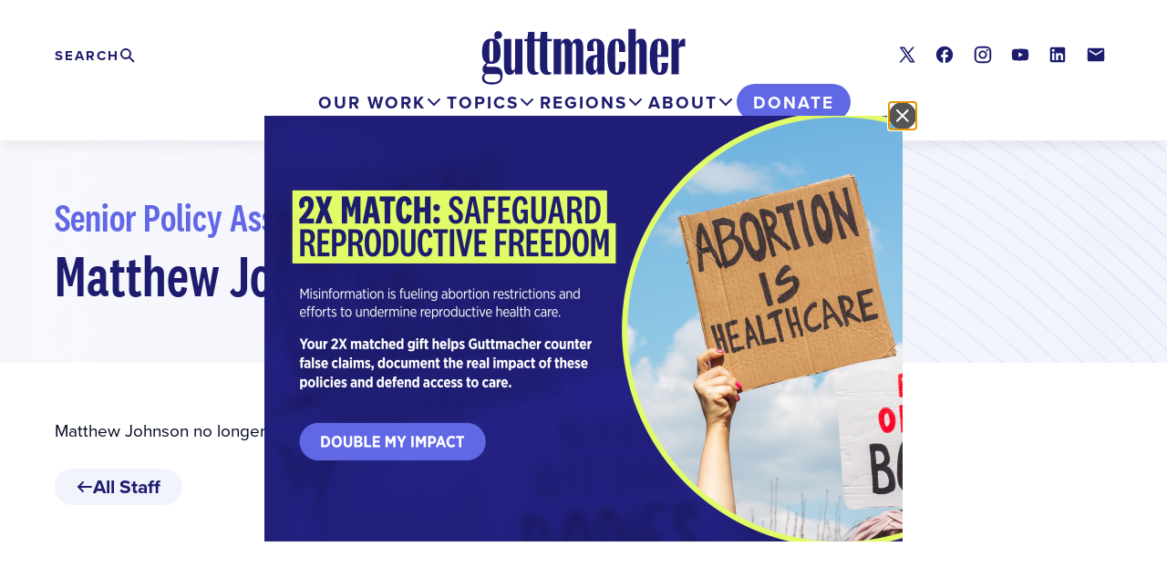

--- FILE ---
content_type: text/html; charset=UTF-8
request_url: https://www.guttmacher.org/about/staff/matthew-johnson
body_size: 8762
content:

<!DOCTYPE html>
<html lang="en" dir="ltr" prefix="og: https://ogp.me/ns#">
  <head>
    <meta charset="utf-8" />
<link rel="canonical" href="https://www.guttmacher.org/about/staff/matthew-johnson" />
<link rel="shortlink" href="https://www.guttmacher.org/node/300158" />
<link rel="image_src" href="https://www.guttmacher.org/sites/default/files/styles/open_graph_small/public/2024-05/staff-placeholder.png?h=55541bb6&amp;itok=3uDBgF5-" />
<meta name="generator" content="Drupal 9 (http://drupal.org)" />
<meta property="og:site_name" content="Guttmacher Institute" />
<meta property="og:type" content="Article" />
<meta property="og:url" content="https://www.guttmacher.org/about/staff/matthew-johnson" />
<meta property="og:title" content="Matthew Johnson" />
<meta property="og:image" content="https://www.guttmacher.org/sites/default/files/styles/open_graph_small/public/2024-05/staff-placeholder.png?h=55541bb6&amp;itok=3uDBgF5-" />
<meta property="og:updated_time" content="2023-03-13T07:25:15-06:00" />
<meta property="article:published_time" content="2022-09-02T10:14:27-06:00" />
<meta property="article:modified_time" content="2023-03-13T07:25:15-06:00" />
<meta name="twitter:card" content="summary_large_image" />
<meta name="twitter:site" content="@Guttmacher" />
<meta name="twitter:title" content="Matthew Johnson" />
<meta name="twitter:site:id" content="31418514" />
<meta name="twitter:creator:id" content="31418514" />
<meta name="twitter:creator" content="@Guttmacher" />
<meta name="twitter:image" content="https://www.guttmacher.org/sites/default/files/styles/twitter_card_alternate/public/2024-05/staff-placeholder.png?itok=8f-ZQ_6i" />
<meta name="google-site-verification" content="VXOV-TZBfhTRWsP4AOSzz7E4wtUHDw40k0szecaRpXA" />
<meta name="Generator" content="Drupal 10 (https://www.drupal.org)" />
<meta name="MobileOptimized" content="width" />
<meta name="HandheldFriendly" content="true" />
<meta name="viewport" content="width=device-width, initial-scale=1.0" />
<script src="https://cdn-cookieyes.com/client_data/fedd937517f19e474232240b/script.js" type="text/javascript" id="cookieyes"></script>
<link rel="alternate" hreflang="en" href="https://www.guttmacher.org/about/staff/matthew-johnson" />
<link rel="icon" href="/themes/custom/gutt/favicon.ico" type="image/vnd.microsoft.icon" />

    <title>Matthew Johnson | Guttmacher Institute</title>
    <link rel="stylesheet" media="all" href="/sites/default/files/css/css_dKRfT-sBycCdBC7X1C1bUDnDaD-_CU003DH5WcPUjfM.css?delta=0&amp;language=en&amp;theme=gutt&amp;include=[base64]" />
<link rel="stylesheet" media="all" href="//cdnjs.cloudflare.com/ajax/libs/font-awesome/6.6.0/css/all.min.css" />
<link rel="stylesheet" media="all" href="/sites/default/files/css/css_RIlqUCE5So-bJG8WJsGJgXH8pucmxD6T4C_klXFcA2c.css?delta=2&amp;language=en&amp;theme=gutt&amp;include=[base64]" />
<link rel="stylesheet" media="all" href="/sites/default/files/css/css_sWLeR1aCDENmU2Wht3Qs7_oyL-D4-aQR43dtoGxuess.css?delta=3&amp;language=en&amp;theme=gutt&amp;include=[base64]" />
<link rel="stylesheet" media="all" href="//use.typekit.net/whh1erc.css" />
<link rel="stylesheet" media="all" href="/sites/default/files/css/css_teKWXRVMLzk7e6W-bfKrcC8ehMJ3shVxdC6f4dXSYjE.css?delta=5&amp;language=en&amp;theme=gutt&amp;include=[base64]" />

    <script type="application/json" data-drupal-selector="drupal-settings-json">{"path":{"baseUrl":"\/","pathPrefix":"","currentPath":"node\/300158","currentPathIsAdmin":false,"isFront":false,"currentLanguage":"en"},"pluralDelimiter":"\u0003","gtag":{"tagId":"","consentMode":false,"otherIds":[],"events":[],"additionalConfigInfo":[]},"suppressDeprecationErrors":true,"ajaxPageState":{"libraries":"[base64]","theme":"gutt","theme_token":null},"ajaxTrustedUrl":{"\/search\/site":true},"gtm":{"tagId":null,"settings":{"data_layer":"dataLayer","include_classes":false,"allowlist_classes":"","blocklist_classes":"","include_environment":false,"environment_id":"","environment_token":""},"tagIds":["GTM-59CQSP"]},"improved_multi_select":{"selectors":[".gin--edit-form select[multiple][data-drupal-selector^=\u0022edit-field-shr-geography\u0022]","select[multiple][data-drupal-selector^=\u0022edit-field-shr-topic\u0022]","select[multiple][data-drupal-selector^=\u0022edit-field-shr-tags\u0022]","select[multiple][data-drupal-selector^=\u0022edit-field-policy-resources\u0022]","select[multiple][data-drupal-selector^=\u0022edit-field-person-division\u0022]","select[multiple][data-drupal-selector^=\u0022edit-field-division-container\u0022]"],"filtertype":"partial","placeholder_text":"","orderable":false,"js_regex":false,"groupresetfilter":false,"remove_required_attr":false,"buttontext_add":"\u003E","buttontext_addall":"\u00bb","buttontext_del":"\u003C","buttontext_delall":"\u00ab","buttontext_moveup":"Move up","buttontext_movedown":"Move down"},"prototype_select":{"selector":"select[data-select-a11y],select.gutt-search-prototype-select-geography","exclude_selector":".ui-front *, .c-entity-moderation-form__item *","options":{"searchEnabledThreshold":5,"maxResults":0,"searchContains":false,"showSelected":true,"text":{"help":"Use tab (or the down arrow key) to navigate through the list of suggestions","placeholder":"Search in the list","noResult":"No result","results":"{x} suggestion(s) available","deleteItem":"Remove {t}","delete":"Remove","button":null}}},"notification_message":[{"content":"\n\n\n\n\u003Cdiv\n  id=\u0022notification-message--24\u0022\n  aria-labelledby=\u0022\u0022\n  aria-hidden=\u0022true\u0022\n  class=\u0022c-modal\u0022\n  data-notification-rollup\n\u003E\n  \u003C!-- 2. The dialog overlay --\u003E\n  \u003Cdiv data-a11y-dialog-hide class=\u0022c-modal__overlay\u0022\u003E\u003C\/div\u003E\n  \u003C!-- 3. The actual dialog --\u003E\n  \u003Cdiv role=\u0022document\u0022 class=\u0022c-modal__content\u0022\u003E\n    \u003C!-- 4. The close button --\u003E\n    \u003Cheader class=\u0022c-modal__header\u0022\u003E\n    \u003Cbutton type=\u0022button\u0022 data-a11y-dialog-hide aria-label=\u0022Close dialog\u0022 class=\u0022c-modal__close-button\u0022\u003E\n      \u003Csvg width=\u002230\u0022 height=\u002230\u0022 viewBox=\u00220 0 30 30\u0022 xmlns=\u0022http:\/\/www.w3.org\/2000\/svg\u0022\u003E\u003Cg fill=\u0022none\u0022 fill-rule=\u0022evenodd\u0022\u003E\u003Ccircle fill=\u0022#000\u0022 cx=\u002215\u0022 cy=\u002215\u0022 r=\u002215\u0022\u003E\u003C\/circle\u003E\u003Cg stroke=\u0022#FFF\u0022 stroke-linecap=\u0022round\u0022 stroke-width=\u00222\u0022\u003E\u003Cpath d=\u0022M20.613 9L9 20.613M9 9l11.613 11.613\u0022\u003E\u003C\/path\u003E\u003C\/g\u003E\u003C\/g\u003E\u003C\/svg\u003E\n    \u003C\/button\u003E\n    \u003C!-- 5. The dialog title --\u003E\n    \u003Ch1 id=\u0022\u0022 class=\u0022c-modal__title\u0022\u003E\u003C\/h1\u003E\n    \u003C\/header\u003E\n    \u003C!-- 6. Dialog content --\u003E\n    \u003Cdiv class=\u0022c-modal__main js-notification-cta\u0022\u003E\n      \u003Ca class=\u0022c-modal__image\u0022 href=\u0022https:\/\/give.guttmacher.org\/give\/757172?utm_source=Lightbox\u0026amp;utm_medium=Website\u0026amp;utm_campaign=FY26Jan2XMatch\u0026amp;utm_term=ALL\/donation\/checkout?currency=USD\u0026amp;c_src=26JanMatchWeb\u0026amp;preset1=100\u0026amp;preset2=250\u0026amp;preset3=500\u0026amp;preset4=750\u0022\u003E\n        \n  \u003Cdiv class=\u0022field field--name-field-image field--type-entity-reference field--label-visually_hidden\u0022\u003E\n    \u003Cdiv class=\u0022field__label visually-hidden\u0022\u003EImage\u003C\/div\u003E\n              \u003Cdiv class=\u0022field__item\u0022\u003E  \u003Cimg loading=\u0022lazy\u0022 src=\u0022\/sites\/default\/files\/styles\/max_700x560\/public\/2026-01\/Jan-Feb%202026%202X%20Match%20Campaign.png?itok=kfDhparz\u0022 width=\u0022700\u0022 height=\u0022467\u0022 alt=\u00222X Match: Safeguard Reproductive Freedom. Misinformation is fueling abortion restrictions and efforts to undermine reproductive health care.  Your 2X matched gift helps Guttmacher counter false claims, document the real impact of these policies and defend access to care. Double My Impact.\u0022 \/\u003E\n\n\n\u003C\/div\u003E\n          \u003C\/div\u003E\n\n      \u003C\/a\u003E\n    \u003C\/div\u003E\n\u003C\/div\u003E\n","type":"sitewide_notification","id":"24","values":{"field_duration_between_actions":null,"field_duration_between_views":{"duration":"P1D","seconds":"86400"},"field_hide_on_mobile":"0"}}],"mercuryEditor":{"rolloverPaddingBlock":"10"},"miniorange_2fa":{"kba_answer_length":3},"user":{"uid":0,"permissionsHash":"cabac24b3d4cd837509f945331d497ae97425c3abd9168cf1fbf54199d19c84b"}}</script>
<script src="/sites/default/files/js/js_OHxc2rVpcHoZiQkKZFPngoJUwtO_HHgbZrNivouo46g.js?scope=header&amp;delta=0&amp;language=en&amp;theme=gutt&amp;include=[base64]"></script>
<script src="/modules/contrib/google_tag/js/gtag.js?t8yuja"></script>
<script src="/modules/contrib/google_tag/js/gtm.js?t8yuja"></script>

        <script>window.MSInputMethodContext && document.documentMode && document.write('<script src="https://cdn.jsdelivr.net/gh/nuxodin/ie11CustomProperties@4.1.0/ie11CustomProperties.min.js"><\x2fscript>');</script>
  </head>
  <body class="path-node page-node-type-person gutt-page">
    <a href="#main-content" class="visually-hidden focusable skip-link">
      Skip to main content
    </a>
    <noscript><iframe src="https://www.googletagmanager.com/ns.html?id=GTM-59CQSP"
                  height="0" width="0" style="display:none;visibility:hidden"></iframe></noscript>

      <div class="dialog-off-canvas-main-canvas layout-container" data-off-canvas-main-canvas>
    


<div class="layout-container full-header">
      
  
        

<header id="header-desktop" class="c-header c-header-desktop">
  <div class="c-header-desktop__inner u-container">
    <div class="c-header-desktop__upper">
      <div class="c-header-desktop__branding">
        <a href="/" class="c-header-desktop__logo link--block">
          <img src="/themes/custom/gutt/logo.svg?gutt" alt="Guttmacher Institute"/>
        </a>
      </div>
              <div class="c-header-desktop__search">
          <h2 class="visually-hidden">
            Search
          </h2>
          <button
            class="c-header-desktop__search-trigger js-toggle"
            aria-expanded="false"
            aria-label="Click to expand search"
            aria-controls="c-header-search--desktop"
          >
            <span class="visually-hidden">Expand</span> <span class="c-header-desktop__search-trigger-text">Search</span>
          </button>
          <div id="c-header-search--desktop" class="c-header-search-form">
            <div class="search-form search-api-form-block l--stack" data-drupal-selector="search-api-form" id="block-searchapiform">
  
        
      <form class="search-form l--stack--tight" action="/search/site" method="get" id="search-api-form" accept-charset="UTF-8">
  <form action="/search/site" method="get" id="search-api-form" accept-charset="UTF-8" class="l--stack--tight">
  <div class="js-form-item form-item js-form-type-search form-item-terms js-form-item-terms form-no-label">
      <label class="c-label form-item__label visually-hidden" for="edit-terms">Search</label>
        <input title="Enter the terms you wish to search for." class="search-form__input form-search form-element form-element--type-search form-element--api-search" data-drupal-selector="edit-terms" type="search" id="edit-terms" name="terms" value="" size="15" maxlength="128" placeholder="" />

        </div>
<div class="search-form__actions form-actions js-form-wrapper form-wrapper" data-drupal-selector="edit-actions" id="edit-actions"><input class="search-form__button button js-form-submit form-submit" data-drupal-selector="edit-submit" type="submit" id="edit-submit" value="Search" />
</div>

</form>

</form>

  </div>

          </div>
        </div>
                    <div class="c-header__social">
          
<div id="block-socialmedialinks" class="block-social-media-links social-media-links-block l--stack">
  
        
      

<ul class="social-media-links--platforms platforms inline horizontal">
      <li>
      <a class="social-media-link-icon--twitter" href="https://x.com/Guttmacher"  >
        <span class='fab fa-x-twitter fa-in'></span> <span class="visually-hidden">X</span>
      </a>

          </li>
      <li>
      <a class="social-media-link-icon--facebook" href="https://www.facebook.com/guttmacher"  >
        <span class='fab fa-facebook fa-in'></span> <span class="visually-hidden">Facebook</span>
      </a>

          </li>
      <li>
      <a class="social-media-link-icon--instagram" href="https://www.instagram.com/guttmacherinstitute"  >
        <span class='fab fa-instagram fa-in'></span> <span class="visually-hidden">Instagram</span>
      </a>

          </li>
      <li>
      <a class="social-media-link-icon--youtube" href="https://www.youtube.com/user/Guttmacher"  >
        <span class='fab fa-youtube fa-in'></span> <span class="visually-hidden">Youtube</span>
      </a>

          </li>
      <li>
      <a class="social-media-link-icon--linkedin" href="https://www.linkedin.com/company/guttmacher-institute"  >
        <span class='fab fa-linkedin fa-in'></span> <span class="visually-hidden">LinkedIn</span>
      </a>

          </li>
      <li>
      <a class="social-media-link-icon--contact" href="/updates?type=new"  >
        <span class='fa fa-envelope fa-in'></span> <span class="visually-hidden">Contact</span>
      </a>

          </li>
  </ul>

  </div>

        </div>
          </div>
    <div class="c-header-desktop__lower">
      <div class="c-header-desktop__nav">
        <div id="block-mainmegamenu" class="block-content-742b3d35-44d3-4923-9907-74ea192faecb c-header-main-menu js-header-main-menu" role="tablist">
  
    
      <div class="paragraph paragraph--type--layout-megamenu paragraph--view-mode--default"><div class="c-header-panel-container c-header-panel-container--left"><button class="c-header-tab c-header-tab--our-work js-header__tab" role="tab" aria-selected="false" aria-controls="header-desktop__panel--our-work">Our Work</button><nav id="header-desktop__panel--our-work" class="c-header-panel js-header__panel" role="tabpanel" aria-hidden="true" data-region="our-work"><div  class="Our Work our-work left l--megamenu l--megamenu--split"><div class="l__region l__highlights"><div  class="l__region-inner"><div class="paragraph paragraph--type--link-list paragraph--view-mode--default"><div class="c-link-list c-link-list--highlighted"><div class="c-link-list__heading"><h2>Highlights</h2></div><div class="c-link-list__content"><ul class="c-link-list__list"><li class="c-link-list__item"><a href="/reproductive-health-impact-study" >
          Reproductive Health Impact Study
        </a></li><li class="c-link-list__item"><a href="/adding-it-up"  class="link--ruled">
          Adding It Up
        </a></li><li class="c-link-list__item"><a href="/global/abortion" >
          Abortion Worldwide
        </a></li><li class="c-link-list__item"><a href="/guttmacher-lancet-commission" >
          Guttmacher-Lancet Commission
        </a></li><li class="c-link-list__item"><a href="/us-policy-resources"  class="link--ruled">
          US policy resources
        </a></li><li class="c-link-list__item"><a href="/state-policy-resources" >
          State policy resources
        </a></li><li class="c-link-list__item"><a href="/journals/ipsrh"  class="link--ruled">
          International Perspectives on Sexual and Reproductive Health (1975–2020)
        </a></li><li class="c-link-list__item"><a href="/journals/psrh" >
          Perspectives on Sexual and Reproductive Health (1969–2020) 
        </a></li></ul></div></div></div></div></div><div class="l__region l__main"><div  class="l__region-inner"><div class="paragraph paragraph--type--link-list paragraph--view-mode--default"><div class="c-link-list c-link-list--default"><div class="c-link-list__heading"><h2>Reports</h2></div><div class="c-link-list__content"><ul class="c-link-list__list"><li class="c-link-list__item"><a href="/global/reports" >
          Global
        </a></li><li class="c-link-list__item"><a href="/united-states/reports" >
          United States
        </a></li></ul></div></div></div><div class="paragraph paragraph--type--link-list paragraph--view-mode--default"><div class="c-link-list c-link-list--default"><div class="c-link-list__heading"><h2>Articles</h2></div><div class="c-link-list__content"><ul class="c-link-list__list"><li class="c-link-list__item"><a href="/global/research-articles" >
          Global research
        </a></li><li class="c-link-list__item"><a href="/united-states/research-articles" >
          US research
        </a></li><li class="c-link-list__item"><a href="/policy-analysis"  class="link--ruled">
          Policy analysis
        </a></li><li class="c-link-list__item"><a href="/gpr?volume=24&amp;language=en" >
          Guttmacher Policy Review
        </a></li><li class="c-link-list__item"><a href="/opinion"  class="link--ruled">
          Opinion
        </a></li></ul></div></div></div><div class="paragraph paragraph--type--link-list paragraph--view-mode--default"><div class="c-link-list c-link-list--default"><div class="c-link-list__heading"><h2>Fact Sheets</h2></div><div class="c-link-list__content"><ul class="c-link-list__list"><li class="c-link-list__item"><a href="/global/fact-sheets" >
          Global
        </a></li><li class="c-link-list__item"><a href="/united-states/fact-sheets" >
          United States
        </a></li><li class="c-link-list__item"><a href="/state-policy/laws-policies" >
          US State Laws and Policies
        </a></li></ul></div></div></div><div class="paragraph paragraph--type--link-list paragraph--view-mode--default"><div class="c-link-list c-link-list--default"><div class="c-link-list__heading"><h2>Tools</h2></div><div class="c-link-list__content"><ul class="c-link-list__list"><li class="c-link-list__item"><a href="https://states.guttmacher.org/policies/" >
          Interactive Map: US Abortion Policies and Access After Roe 
        </a></li><li class="c-link-list__item"><a href="/fp-impact-calculator" >
          Family Planning Investment Impact Calculator
        </a></li><li class="c-link-list__item"><a href="/monthly-abortion-provision-study" >
          Monthly Abortion Provision Study Dashboard
        </a></li><li class="c-link-list__item"><a href="/state-policy" >
          State legislation tracker
        </a></li><li class="c-link-list__item"><a href="/public-use-datasets"  class="link--ruled">
          Public-use data sets
        </a></li></ul></div></div></div></div></div></div></nav></div></div><div class="paragraph paragraph--type--layout-megamenu paragraph--view-mode--default"><div class="c-header-panel-container c-header-panel-container--left"><button class="c-header-tab c-header-tab--topics js-header__tab" role="tab" aria-selected="false" aria-controls="header-desktop__panel--topics">Topics</button><nav id="header-desktop__panel--topics" class="c-header-panel js-header__panel" role="tabpanel" aria-hidden="true" data-region="topics"><div  class="Topics topics left l--megamenu"><div class="l__region l__main"><div  class="l__region-inner"><div class="paragraph paragraph--type--link-list paragraph--view-mode--default"><div class="c-link-list c-link-list--default"><div class="c-link-list__heading"><h2>Global</h2></div><div class="c-link-list__content"><ul class="c-link-list__list"><li class="c-link-list__item"><a href="/global/abortion" >
          Abortion
        </a></li><li class="c-link-list__item"><a href="/global/contraception" >
          Contraception
        </a></li><li class="c-link-list__item"><a href="/global/pregnancy" >
          Pregnancy
        </a></li><li class="c-link-list__item"><a href="/global/teens" >
          Teens
        </a></li></ul></div></div></div><div class="paragraph paragraph--type--link-list paragraph--view-mode--default"><div class="c-link-list c-link-list--default"><div class="c-link-list__heading"><h2>US</h2></div><div class="c-link-list__content"><ul class="c-link-list__list"><li class="c-link-list__item"><a href="/united-states/abortion" >
          Abortion
        </a></li><li class="c-link-list__item"><a href="/united-states/contraception" >
          Contraception
        </a></li><li class="c-link-list__item"><a href="/united-states/pregnancy" >
          Pregnancy
        </a></li><li class="c-link-list__item"><a href="/united-states/teens" >
          Teens
        </a></li></ul></div></div></div></div></div></div></nav></div></div><div class="paragraph paragraph--type--layout-megamenu paragraph--view-mode--default"><div class="c-header-panel-container c-header-panel-container--right"><button class="c-header-tab c-header-tab--regions js-header__tab" role="tab" aria-selected="false" aria-controls="header-desktop__panel--regions">Regions</button><nav id="header-desktop__panel--regions" class="c-header-panel js-header__panel" role="tabpanel" aria-hidden="true" data-region="regions"><div  class="Regions regions right l--megamenu"><div class="l__region l__main"><div  class="l__region-inner"><div class="paragraph paragraph--type--link-list paragraph--view-mode--default"><div class="c-link-list c-link-list--default"><div class="c-link-list__heading"><h2>Our Work by Geography</h2></div><div class="c-link-list__content"><ul class="c-link-list__list"><li class="c-link-list__item"><a href="/regions/global" >
          Global
        </a></li><li class="c-link-list__item"><a href="/regions/africa"  class="link--ruled">
          Africa
        </a></li><li class="c-link-list__item"><a href="/regions/asia" >
          Asia
        </a></li><li class="c-link-list__item"><a href="/regions/europe" >
          Europe
        </a></li><li class="c-link-list__item"><a href="/regions/latin-america-caribbean" >
          Latin America & the Caribbean
        </a></li><li class="c-link-list__item"><a href="/regions/northern-america" >
          Northern America
        </a></li><li class="c-link-list__item"><a href="/regions/oceania" >
          Oceania
        </a></li></ul></div></div></div></div></div></div></nav></div></div><div class="paragraph paragraph--type--layout-megamenu paragraph--view-mode--default"><div class="c-header-panel-container c-header-panel-container--left"><button class="c-header-tab c-header-tab--about js-header__tab" role="tab" aria-selected="false" aria-controls="header-desktop__panel--about">About</button><nav id="header-desktop__panel--about" class="c-header-panel js-header__panel" role="tabpanel" aria-hidden="true" data-region="about"><div  class="About about left l--megamenu"><div class="l__region l__main"><div  class="l__region-inner"><div class="paragraph paragraph--type--link-list paragraph--view-mode--default"><div class="c-link-list c-link-list--default"><div class="c-link-list__heading"><h2>Who We Are</h2></div><div class="c-link-list__content"><ul class="c-link-list__list"><li class="c-link-list__item"><a href="/about" >
          About
        </a></li><li class="c-link-list__item"><a href="/about/staff" >
          Staff
        </a></li><li class="c-link-list__item"><a href="/about/board" >
          Board
        </a></li><li class="c-link-list__item"><a href="/about/job-opportunities" >
          Job opportunities
        </a></li><li class="c-link-list__item"><a href="/newsletters" >
          Newsletter
        </a></li><li class="c-link-list__item"><a href="/about/history" >
          History
        </a></li><li class="c-link-list__item"><a href="/about/contact" >
          Contact
        </a></li><li class="c-link-list__item"><a href="/financial-conflict-interest-policy"  class="link--ruled link--secondary">
          Conflict of Interest Policy
        </a></li></ul></div></div></div><div class="paragraph paragraph--type--link-list paragraph--view-mode--default"><div class="c-link-list c-link-list--default"><div class="c-link-list__heading"><h2>Media</h2></div><div class="c-link-list__content"><ul class="c-link-list__list"><li class="c-link-list__item"><a href="/media-office" >
          Media office
        </a></li><li class="c-link-list__item"><a href="/news-releases" >
          News releases
        </a></li></ul></div></div></div><div class="paragraph paragraph--type--link-list paragraph--view-mode--default"><div class="c-link-list c-link-list--default"><div class="c-link-list__heading"><h2>Support Our Work</h2></div><div class="c-link-list__content"><ul class="c-link-list__list"><li class="c-link-list__item"><a href="https://give.guttmacher.org/give/654347/#!/donation/checkout" >
          Make a gift today
        </a></li><li class="c-link-list__item"><a href="https://give.guttmacher.org/give/110766/#!/donation/checkout" >
          Monthly Giving Circle
        </a></li><li class="c-link-list__item"><a href="/donate/support-our-work" >
          Ways to Give
        </a></li><li class="c-link-list__item"><a href="/guttmacher-guardians" >
          Guttmacher Guardians
        </a></li><li class="c-link-list__item"><a href="/donate/planned-giving" >
          Guttmacher Legacy Circle
        </a></li><li class="c-link-list__item"><a href="/about/financials"  class="link--ruled link--secondary">
          Financials
        </a></li><li class="c-link-list__item"><a href="/impact-report-2025" >
          Impact Report 2025
        </a></li></ul></div></div></div><div class="paragraph paragraph--type--link-list paragraph--view-mode--default"><div class="c-link-list c-link-list--default"><div class="c-link-list__heading"><h2>Awards &amp; Scholarships</h2></div><div class="c-link-list__content"><ul class="c-link-list__list"><li class="c-link-list__item"><a href="/darroch-award-excellence-sexual-and-reproductive-health-research" >
          Darroch Award
        </a></li><li class="c-link-list__item"><a href="/cory-l-richards-memorial-scholarship" >
          Richards Scholarship
        </a></li><li class="c-link-list__item"><a href="/bixby-international-leadership-fellowship" >
          Bixby Fellowship
        </a></li></ul></div></div></div></div></div></div></nav></div></div>
  </div>

      </div>
      <div class="c-header-desktop__donate">
          
  

<a href="https://give.guttmacher.org/give/550565/#!/donation/checkout"  class="c-header-donate-button">Donate</a>

  

      </div>
    </div>
  </div>
</header>
    
<header id="header--sticky" class="c-header c-header-mobile" aria-role="banner">
  <div id="header-control-panel" class="header-control-panel">

    <div class="c-header-mobile__branding">
      <a href="/" class="c-header-mobile__logo link--block">
        <img src="/themes/custom/gutt/logo.svg?gutt" alt="Guttmacher Institute"/>
      </a>
    </div>

    <div class="header__sticky--secondary">
      <div class="header-donate">
          
  

<a href="https://give.guttmacher.org/give/550565/#!/donation/checkout"  class="c-header-donate-button">Donate</a>

  

      </div>
      <button class="header-toggle toggle" aria-expanded="false" aria-controls="header-drawer">Menu</button>
    </div>
  </div>
  <div id="header-drawer" class="c-header__drawer">
    <div class="c-header__drawer-inner">
      <div class="c-header-mobile__primary">
                  <div class="c-header-mobile__search">
            <div class="c-header-search-form">
              <div class="search-form search-api-form-block l--stack" data-drupal-selector="search-api-form" id="block-searchapiform-2">
  
        
      <form class="search-form l--stack--tight" action="/search/site" method="get" id="search-api-form" accept-charset="UTF-8">
  <form action="/search/site" method="get" id="search-api-form" accept-charset="UTF-8" class="l--stack--tight">
  <div class="js-form-item form-item js-form-type-search form-item-terms js-form-item-terms form-no-label">
      <label class="c-label form-item__label visually-hidden" for="edit-terms">Search</label>
        <input title="Enter the terms you wish to search for." class="search-form__input form-search form-element form-element--type-search form-element--api-search" data-drupal-selector="edit-terms" type="search" id="edit-terms" name="terms" value="" size="15" maxlength="128" placeholder="" />

        </div>
<div class="search-form__actions form-actions js-form-wrapper form-wrapper" data-drupal-selector="edit-actions" id="edit-actions"><input class="search-form__button button js-form-submit form-submit" data-drupal-selector="edit-submit" type="submit" id="edit-submit" value="Search" />
</div>

</form>

</form>

  </div>

            </div>
          </div>
                <div class="c-header-mobile__main-menu">
          <div id="block-mainmegamenu" class="block-content-742b3d35-44d3-4923-9907-74ea192faecb c-header-main-menu js-header-main-menu" role="tablist">
  
    
      <div class="paragraph paragraph--type--layout-megamenu paragraph--view-mode--default"><div class="c-header-panel-container c-header-panel-container--left"><button class="c-header-tab c-header-tab--our-work js-header__tab" role="tab" aria-selected="false" aria-controls="header-desktop__panel--our-work">Our Work</button><nav id="header-desktop__panel--our-work" class="c-header-panel js-header__panel" role="tabpanel" aria-hidden="true" data-region="our-work"><div  class="Our Work our-work left l--megamenu l--megamenu--split"><div class="l__region l__highlights"><div  class="l__region-inner"><div class="paragraph paragraph--type--link-list paragraph--view-mode--default"><div class="c-link-list c-link-list--highlighted"><div class="c-link-list__heading"><h2>Highlights</h2></div><div class="c-link-list__content"><ul class="c-link-list__list"><li class="c-link-list__item"><a href="/reproductive-health-impact-study" >
          Reproductive Health Impact Study
        </a></li><li class="c-link-list__item"><a href="/adding-it-up"  class="link--ruled">
          Adding It Up
        </a></li><li class="c-link-list__item"><a href="/global/abortion" >
          Abortion Worldwide
        </a></li><li class="c-link-list__item"><a href="/guttmacher-lancet-commission" >
          Guttmacher-Lancet Commission
        </a></li><li class="c-link-list__item"><a href="/us-policy-resources"  class="link--ruled">
          US policy resources
        </a></li><li class="c-link-list__item"><a href="/state-policy-resources" >
          State policy resources
        </a></li><li class="c-link-list__item"><a href="/journals/ipsrh"  class="link--ruled">
          International Perspectives on Sexual and Reproductive Health (1975–2020)
        </a></li><li class="c-link-list__item"><a href="/journals/psrh" >
          Perspectives on Sexual and Reproductive Health (1969–2020) 
        </a></li></ul></div></div></div></div></div><div class="l__region l__main"><div  class="l__region-inner"><div class="paragraph paragraph--type--link-list paragraph--view-mode--default"><div class="c-link-list c-link-list--default"><div class="c-link-list__heading"><h2>Reports</h2></div><div class="c-link-list__content"><ul class="c-link-list__list"><li class="c-link-list__item"><a href="/global/reports" >
          Global
        </a></li><li class="c-link-list__item"><a href="/united-states/reports" >
          United States
        </a></li></ul></div></div></div><div class="paragraph paragraph--type--link-list paragraph--view-mode--default"><div class="c-link-list c-link-list--default"><div class="c-link-list__heading"><h2>Articles</h2></div><div class="c-link-list__content"><ul class="c-link-list__list"><li class="c-link-list__item"><a href="/global/research-articles" >
          Global research
        </a></li><li class="c-link-list__item"><a href="/united-states/research-articles" >
          US research
        </a></li><li class="c-link-list__item"><a href="/policy-analysis"  class="link--ruled">
          Policy analysis
        </a></li><li class="c-link-list__item"><a href="/gpr?volume=24&amp;language=en" >
          Guttmacher Policy Review
        </a></li><li class="c-link-list__item"><a href="/opinion"  class="link--ruled">
          Opinion
        </a></li></ul></div></div></div><div class="paragraph paragraph--type--link-list paragraph--view-mode--default"><div class="c-link-list c-link-list--default"><div class="c-link-list__heading"><h2>Fact Sheets</h2></div><div class="c-link-list__content"><ul class="c-link-list__list"><li class="c-link-list__item"><a href="/global/fact-sheets" >
          Global
        </a></li><li class="c-link-list__item"><a href="/united-states/fact-sheets" >
          United States
        </a></li><li class="c-link-list__item"><a href="/state-policy/laws-policies" >
          US State Laws and Policies
        </a></li></ul></div></div></div><div class="paragraph paragraph--type--link-list paragraph--view-mode--default"><div class="c-link-list c-link-list--default"><div class="c-link-list__heading"><h2>Tools</h2></div><div class="c-link-list__content"><ul class="c-link-list__list"><li class="c-link-list__item"><a href="https://states.guttmacher.org/policies/" >
          Interactive Map: US Abortion Policies and Access After Roe 
        </a></li><li class="c-link-list__item"><a href="/fp-impact-calculator" >
          Family Planning Investment Impact Calculator
        </a></li><li class="c-link-list__item"><a href="/monthly-abortion-provision-study" >
          Monthly Abortion Provision Study Dashboard
        </a></li><li class="c-link-list__item"><a href="/state-policy" >
          State legislation tracker
        </a></li><li class="c-link-list__item"><a href="/public-use-datasets"  class="link--ruled">
          Public-use data sets
        </a></li></ul></div></div></div></div></div></div></nav></div></div><div class="paragraph paragraph--type--layout-megamenu paragraph--view-mode--default"><div class="c-header-panel-container c-header-panel-container--left"><button class="c-header-tab c-header-tab--topics js-header__tab" role="tab" aria-selected="false" aria-controls="header-desktop__panel--topics">Topics</button><nav id="header-desktop__panel--topics" class="c-header-panel js-header__panel" role="tabpanel" aria-hidden="true" data-region="topics"><div  class="Topics topics left l--megamenu"><div class="l__region l__main"><div  class="l__region-inner"><div class="paragraph paragraph--type--link-list paragraph--view-mode--default"><div class="c-link-list c-link-list--default"><div class="c-link-list__heading"><h2>Global</h2></div><div class="c-link-list__content"><ul class="c-link-list__list"><li class="c-link-list__item"><a href="/global/abortion" >
          Abortion
        </a></li><li class="c-link-list__item"><a href="/global/contraception" >
          Contraception
        </a></li><li class="c-link-list__item"><a href="/global/pregnancy" >
          Pregnancy
        </a></li><li class="c-link-list__item"><a href="/global/teens" >
          Teens
        </a></li></ul></div></div></div><div class="paragraph paragraph--type--link-list paragraph--view-mode--default"><div class="c-link-list c-link-list--default"><div class="c-link-list__heading"><h2>US</h2></div><div class="c-link-list__content"><ul class="c-link-list__list"><li class="c-link-list__item"><a href="/united-states/abortion" >
          Abortion
        </a></li><li class="c-link-list__item"><a href="/united-states/contraception" >
          Contraception
        </a></li><li class="c-link-list__item"><a href="/united-states/pregnancy" >
          Pregnancy
        </a></li><li class="c-link-list__item"><a href="/united-states/teens" >
          Teens
        </a></li></ul></div></div></div></div></div></div></nav></div></div><div class="paragraph paragraph--type--layout-megamenu paragraph--view-mode--default"><div class="c-header-panel-container c-header-panel-container--right"><button class="c-header-tab c-header-tab--regions js-header__tab" role="tab" aria-selected="false" aria-controls="header-desktop__panel--regions">Regions</button><nav id="header-desktop__panel--regions" class="c-header-panel js-header__panel" role="tabpanel" aria-hidden="true" data-region="regions"><div  class="Regions regions right l--megamenu"><div class="l__region l__main"><div  class="l__region-inner"><div class="paragraph paragraph--type--link-list paragraph--view-mode--default"><div class="c-link-list c-link-list--default"><div class="c-link-list__heading"><h2>Our Work by Geography</h2></div><div class="c-link-list__content"><ul class="c-link-list__list"><li class="c-link-list__item"><a href="/regions/global" >
          Global
        </a></li><li class="c-link-list__item"><a href="/regions/africa"  class="link--ruled">
          Africa
        </a></li><li class="c-link-list__item"><a href="/regions/asia" >
          Asia
        </a></li><li class="c-link-list__item"><a href="/regions/europe" >
          Europe
        </a></li><li class="c-link-list__item"><a href="/regions/latin-america-caribbean" >
          Latin America & the Caribbean
        </a></li><li class="c-link-list__item"><a href="/regions/northern-america" >
          Northern America
        </a></li><li class="c-link-list__item"><a href="/regions/oceania" >
          Oceania
        </a></li></ul></div></div></div></div></div></div></nav></div></div><div class="paragraph paragraph--type--layout-megamenu paragraph--view-mode--default"><div class="c-header-panel-container c-header-panel-container--left"><button class="c-header-tab c-header-tab--about js-header__tab" role="tab" aria-selected="false" aria-controls="header-desktop__panel--about">About</button><nav id="header-desktop__panel--about" class="c-header-panel js-header__panel" role="tabpanel" aria-hidden="true" data-region="about"><div  class="About about left l--megamenu"><div class="l__region l__main"><div  class="l__region-inner"><div class="paragraph paragraph--type--link-list paragraph--view-mode--default"><div class="c-link-list c-link-list--default"><div class="c-link-list__heading"><h2>Who We Are</h2></div><div class="c-link-list__content"><ul class="c-link-list__list"><li class="c-link-list__item"><a href="/about" >
          About
        </a></li><li class="c-link-list__item"><a href="/about/staff" >
          Staff
        </a></li><li class="c-link-list__item"><a href="/about/board" >
          Board
        </a></li><li class="c-link-list__item"><a href="/about/job-opportunities" >
          Job opportunities
        </a></li><li class="c-link-list__item"><a href="/newsletters" >
          Newsletter
        </a></li><li class="c-link-list__item"><a href="/about/history" >
          History
        </a></li><li class="c-link-list__item"><a href="/about/contact" >
          Contact
        </a></li><li class="c-link-list__item"><a href="/financial-conflict-interest-policy"  class="link--ruled link--secondary">
          Conflict of Interest Policy
        </a></li></ul></div></div></div><div class="paragraph paragraph--type--link-list paragraph--view-mode--default"><div class="c-link-list c-link-list--default"><div class="c-link-list__heading"><h2>Media</h2></div><div class="c-link-list__content"><ul class="c-link-list__list"><li class="c-link-list__item"><a href="/media-office" >
          Media office
        </a></li><li class="c-link-list__item"><a href="/news-releases" >
          News releases
        </a></li></ul></div></div></div><div class="paragraph paragraph--type--link-list paragraph--view-mode--default"><div class="c-link-list c-link-list--default"><div class="c-link-list__heading"><h2>Support Our Work</h2></div><div class="c-link-list__content"><ul class="c-link-list__list"><li class="c-link-list__item"><a href="https://give.guttmacher.org/give/654347/#!/donation/checkout" >
          Make a gift today
        </a></li><li class="c-link-list__item"><a href="https://give.guttmacher.org/give/110766/#!/donation/checkout" >
          Monthly Giving Circle
        </a></li><li class="c-link-list__item"><a href="/donate/support-our-work" >
          Ways to Give
        </a></li><li class="c-link-list__item"><a href="/guttmacher-guardians" >
          Guttmacher Guardians
        </a></li><li class="c-link-list__item"><a href="/donate/planned-giving" >
          Guttmacher Legacy Circle
        </a></li><li class="c-link-list__item"><a href="/about/financials"  class="link--ruled link--secondary">
          Financials
        </a></li><li class="c-link-list__item"><a href="/impact-report-2025" >
          Impact Report 2025
        </a></li></ul></div></div></div><div class="paragraph paragraph--type--link-list paragraph--view-mode--default"><div class="c-link-list c-link-list--default"><div class="c-link-list__heading"><h2>Awards &amp; Scholarships</h2></div><div class="c-link-list__content"><ul class="c-link-list__list"><li class="c-link-list__item"><a href="/darroch-award-excellence-sexual-and-reproductive-health-research" >
          Darroch Award
        </a></li><li class="c-link-list__item"><a href="/cory-l-richards-memorial-scholarship" >
          Richards Scholarship
        </a></li><li class="c-link-list__item"><a href="/bixby-international-leadership-fellowship" >
          Bixby Fellowship
        </a></li></ul></div></div></div></div></div></div></nav></div></div>
  </div>

        </div>
      </div>

      <div class="c-header-mobile__secondary u-container">
        <div class="header-donate">
            
  

<a href="https://give.guttmacher.org/give/550565/#!/donation/checkout"  class="c-header-donate-button">Donate</a>

  

        </div>
                  <div class="c-header__drawer-social">
            
<div id="block-socialmedialinks" class="block-social-media-links social-media-links-block l--stack">
  
        
      

<ul class="social-media-links--platforms platforms inline horizontal">
      <li>
      <a class="social-media-link-icon--twitter" href="https://x.com/Guttmacher"  >
        <span class='fab fa-x-twitter fa-in'></span> <span class="visually-hidden">X</span>
      </a>

          </li>
      <li>
      <a class="social-media-link-icon--facebook" href="https://www.facebook.com/guttmacher"  >
        <span class='fab fa-facebook fa-in'></span> <span class="visually-hidden">Facebook</span>
      </a>

          </li>
      <li>
      <a class="social-media-link-icon--instagram" href="https://www.instagram.com/guttmacherinstitute"  >
        <span class='fab fa-instagram fa-in'></span> <span class="visually-hidden">Instagram</span>
      </a>

          </li>
      <li>
      <a class="social-media-link-icon--youtube" href="https://www.youtube.com/user/Guttmacher"  >
        <span class='fab fa-youtube fa-in'></span> <span class="visually-hidden">Youtube</span>
      </a>

          </li>
      <li>
      <a class="social-media-link-icon--linkedin" href="https://www.linkedin.com/company/guttmacher-institute"  >
        <span class='fab fa-linkedin fa-in'></span> <span class="visually-hidden">LinkedIn</span>
      </a>

          </li>
      <li>
      <a class="social-media-link-icon--contact" href="/updates?type=new"  >
        <span class='fa fa-envelope fa-in'></span> <span class="visually-hidden">Contact</span>
      </a>

          </li>
  </ul>

  </div>

          </div>
              </div>
    </div>
  </div>
</header>
<div id="header-overlay"></div>
  
  
      
  
  

  

  
  <main id="page__main" role="main" class="page__main">
    <a id="main-content" tabindex="-1"></a>
                  <div class="u-container">
          <div>
  <div data-drupal-messages-fallback class="hidden"></div>

</div>

        </div>
          
              
        <div class="layout-content">
  <div>
  <article>

  
    

  
  <div class="l--stack--loose">
    


  <section  class="l--sidebar-page--pullup-to-title l--sidebar-page">
          <div class="l__header-wrapper t-pane t-gray-light t-header-waves">
        <div class="l__header l__inner u-container">
          <div  class="l--stack--minimal c-person-header l__region l--stack l--header__primary l--stack"><div class="field-block-node-person-field-person-title l--stack">
  
        
      
<p class="c-person-header__title">
      Senior Policy Associate
  </p>

  </div>
<div class="field-block-node-person-title l--stack">
  
        
      <span><h1>Matthew Johnson </h1>
</span>

  </div>
</div>
        </div>
      </div>
    
    <div class="l__inner t-pane t-white">
      <div class="l__main u-container">
                  <div  class="l--stack--normal c-person-header__image l__region l--stack l__image l__sidebar-region">
            <div class="field-block-node-person-field-shr-image l--stack">
  
        
      
            <div class="field field--name-field-shr-image field--type-entity-reference field--label-hidden field__item"><div>
  
  
            <div class="field field--name-field-media-image field--type-image field--label-hidden field__item">  <img loading="lazy" src="/sites/default/files/styles/large/public/2024-05/staff-placeholder.png?itok=ORKEg3Wb" width="200" height="200" alt="Guttmacher Staff placeholder image" />


</div>
      
</div>
</div>
      
  </div>

          </div>
                                  <div  class="l--stack--normal l__region l--stack l__primary t-pane t-white ">
            <div class="field-block-node-person-field-content l--stack">
  
        
      
<div  class="l--stack">
    <div class="paragraph paragraph--type--basic-text paragraph--view-mode--default">
          
<div  class="text-content c-content l--stack">
  <p>Matthew Johnson no longer works for the Guttmacher Institute.</p>
</div>

      </div>

</div>

  </div>
<div class="link--all-staff gutt-all-staff-link l--stack">
  
        
      <a href="/about/staff">All Staff</a>
  </div>

          </div>
                      </div>
    </div>
  </section>
<div class="node_view">

</div>
  </div>

</article>

</div>

</div>    
  
        <div class="page__sitewide-notification">
      <div>
  
<div aria-live="polite" class="visually-hidden" id="notification-message-aria-announcement"></div>
<div class="notification-messages">
  
</div>

</div>

    </div>
    
  </main>
  
<footer id="footer" class="c-footer t-navy t-pane">
  <div class="c-footer__inner u-container">
    <div class="c-footer__upper">
      <div class="c-footer__branding">
        <a href="/" class="c-footer__logo link--block">
          <img src="/themes/custom/gutt/logo-white.svg" alt="Guttmacher Institute"/>
        </a>
      </div>
      <div class="c-footer__appeal">
        <div id="block-donatecallout" class="gutt-donate-callout l--stack">
  
        
      
<div     
  
                  
  
                  
 class="t-gray-light c-donate-ad"
>
  <div class="c-donate-ad__inner">
        <p class="c-donate-ad__text">
      Center facts. Shape policy.<br>Advance sexual and reproductive rights.<span class="gutt-trademark">&reg;</span>
    </p>
            <div class="c-donate-ad__link">
      <a href="https://give.guttmacher.org/give/654347/#!/donation/checkout">Donate Now</a>
    </div>
      </div>
</div>

  </div>

      </div>
    </div>
    <div class="c-footer__main">
      <div class="c-footer__links">
        
<a     
  
                  
  
  
 href="/updates" class="more-link"
>Newsletter Signup&nbsp;<span class="more-link__arrow"></span></a>

        
<a     
  
                  
  
  
 href="/contact" class="more-link"
>Contact Us&nbsp;<span class="more-link__arrow"></span></a>

      </div>
              <div class="c-footer-social">
          
<div id="block-socialmedialinks-2" class="block-social-media-links social-media-links-block l--stack">
  
        
      

<ul class="social-media-links--platforms platforms inline horizontal">
      <li>
      <a class="social-media-link-icon--twitter" href="https://x.com/Guttmacher"  >
        <span class='fab fa-x-twitter fa-in'></span> <span class="visually-hidden">X</span>
      </a>

          </li>
      <li>
      <a class="social-media-link-icon--facebook" href="https://www.facebook.com/guttmacher"  >
        <span class='fab fa-facebook fa-in'></span> <span class="visually-hidden">Facebook</span>
      </a>

          </li>
      <li>
      <a class="social-media-link-icon--instagram" href="https://www.instagram.com/guttmacherinstitute"  >
        <span class='fab fa-instagram fa-in'></span> <span class="visually-hidden">Instagram</span>
      </a>

          </li>
      <li>
      <a class="social-media-link-icon--youtube" href="https://www.youtube.com/user/Guttmacher"  >
        <span class='fab fa-youtube fa-in'></span> <span class="visually-hidden">Youtube</span>
      </a>

          </li>
      <li>
      <a class="social-media-link-icon--linkedin" href="https://www.linkedin.com/company/guttmacher-institute"  >
        <span class='fab fa-linkedin fa-in'></span> <span class="visually-hidden">LinkedIn</span>
      </a>

          </li>
      <li>
      <a class="social-media-link-icon--contact" href="/updates?type=new"  >
        <span class='fa fa-envelope fa-in'></span> <span class="visually-hidden">Contact</span>
      </a>

          </li>
  </ul>

  </div>

        </div>
          </div>
    <div class="c-footer__lower">
      <div class="c-footer-menu">
        <nav role="navigation" aria-labelledby="block-footer-menu" id="block-footer" class="system-menu-block-footer">
            
  <h2 class="visually-hidden" id="block-footer-menu">Footer</h2>
  

        
        <ul  class="menu menu--footer" data-depth="0">
          <li  class="menu__item">
        <a href="/privacy-policy" class="menu__link" data-drupal-link-system-path="node/300113">Privacy Policy</a>
              </li>
          <li  class="menu__item">
        <a href="/accessibility-statement" class="menu__link" data-drupal-link-system-path="node/300322">Accessibility Statement</a>
              </li>
        </ul>
  


  </nav>

      </div>
      <div class="c-footer-copyright">
        <div id="block-copyrightblock" class="gutt-copyright l--stack">
  
        
      ©  2026 Guttmacher Institute. The Guttmacher Institute is registered as a 501(c)(3) nonprofit organization under the tax identification number 13-2890727. Contributions are tax deductible to the fullest extent allowable.
  </div>

      </div>
    </div>
  </div>
</footer>

</div>
  </div>

    
    <script src="/sites/default/files/js/js_h_rFaqsDfNlYxjPt5jnEk-puyoM1a7J9OeS6tegXGLM.js?scope=footer&amp;delta=0&amp;language=en&amp;theme=gutt&amp;include=[base64]"></script>
<script src="//cdn.jsdelivr.net/npm/js-cookie@3.0.5/dist/js.cookie.min.js"></script>

  </body>
</html>


--- FILE ---
content_type: text/css
request_url: https://www.guttmacher.org/sites/default/files/css/css_teKWXRVMLzk7e6W-bfKrcC8ehMJ3shVxdC6f4dXSYjE.css?delta=5&language=en&theme=gutt&include=eJxtklF25SAIhjcUk9MV5RAliXNRHMHpZPel8d5M084LBz9Q-EHPFSfPqXDGrDJuTdU5ivlhRnTwn_FQWwEa4Rf8HT4TJiByorCuZ2ZnnrPaE_2wMhG_uyavIyvW7m_EC1D3d4SA1QWUh3K5M86g6BZDnG-RxEsk7CihCGz4LJOs2S8dFazC2fVrT1RjVrfWiDnQ0ZkgVL-7lWvqQNmfzrwQ-8cEb2-HCxGIt6-4Nzhf5WaCg5vK5KnJS-0FE26QMLc7lRhwgToX09AjmTWu0YNGzvNTnekKNrGYSuU_GObUSOMsSOh1ikmGAhW2CmWX16r-kbHl0hbb5Y5hOOXDQjjZpqIe57BkEPYmz8qZylOQ2MYs8R2FE47X9_hf4k806o4JBzlsCmlaQHBo0SSqDSXLc24Ownh5t3jMgjqe9hvXyuNpb7w0ot_N_td4eR9AuRs2
body_size: 41595
content:
/* @license GPL-2.0-or-later https://www.drupal.org/licensing/faq */
.c-link-list{font-family:var(--font-family-interface);}.c-link-list__heading > *{font-size:var(--gutt-fs-accent-15);line-height:var(--gutt-lh-accent-15);font-family:var(--font-family-base);font-weight:700;letter-spacing:2px;margin-bottom:12px;text-transform:uppercase;}.c-link-list__heading > *::after{background-color:var(--color-border-accent);height:2px;content:"";display:block;width:40px;margin-top:8px;}.c-link-list__list{padding:0;}.c-link-list__item{display:block;margin:0;padding:0;}.c-link-list__item > a:not(.c-button){font-size:var(--gutt-fs-accent-19);line-height:var(--gutt-lh-accent-19);display:block;font-weight:700;text-decoration:none;}.c-link-list__item:not(:last-child) > a:not(.c-button){margin-bottom:12px;}.c-link-list__item > .link--ruled,.c-link-list__item > .c-link-list__link--ruled{border-top:1px solid var(--color-gray-80);padding-top:8px;}.c-link-list__item > .link--secondary,.c-link-list__item > .c-link-list__link--secondary{color:var(--color-gray-30);font-size:0.9375rem;}.c-link-list__item > .link--secondary:hover,.c-link-list__item > .c-link-list__link--secondary:hover{color:var(--gutt-color-violet);}.c-link-list--highlighted{min-width:100%;}@supports (display:grid){.l--megamenu .c-link-list--highlighted{width:100%;}}.c-link-list--spotlight .c-link-list__list{border-top:1px solid var(--color-border);padding-top:var(--gutt-space-24);display:-webkit-box;display:flex;grid-gap:24px;gap:24px;}.c-link-list--topic-page{display:-webkit-box;display:flex;-webkit-box-orient:vertical;-webkit-box-direction:normal;flex-direction:column;grid-gap:20px;gap:20px;}.c-link-list--topic-page .c-link-list__heading > *{font-size:var(--gutt-fs-body-base);line-height:var(--gutt-lh-body-base);font-weight:700;margin-bottom:0;text-transform:none;letter-spacing:0;}.c-link-list--topic-page .c-link-list__heading > *::after{content:none;}.c-link-list--topic-page .c-link-list__list{display:-webkit-box;display:flex;-webkit-box-orient:vertical;-webkit-box-direction:normal;flex-direction:column;grid-gap:20px;gap:20px;}.c-link-list--topic-page .c-link-list__item > a:not(.c-button){font-weight:500;margin:0;text-decoration:underline;}.c-link-list--topic-page .c-link-list__item > a:not(.c-button):hover{text-decoration:none;}
.link--all-staff a{font-size:var(--gutt-fs-accent-21);line-height:var(--gutt-lh-accent-21);padding:8px 24px;color:var(--gutt-color-navy);background-color:var(--gutt-color-gray-light);border-radius:100px;font-family:var(--font-family-base);font-weight:700;text-decoration:none;display:-webkit-inline-box;display:inline-flex;-webkit-box-pack:center;justify-content:center;-webkit-box-align:center;align-items:center;grid-gap:6px;gap:6px;}.link--all-staff a:before{content:"";display:block;width:18px;height:18px;-webkit-mask-image:url("data:image/svg+xml;charset=utf-8,%3Csvg%20width%3D%2218%22%20height%3D%2218%22%20viewBox%3D%220%200%2018%2018%22%20fill%3D%22none%22%20xmlns%3D%22http%3A%2F%2Fwww.w3.org%2F2000%2Fsvg%22%3E%20%3Cpath%20d%3D%22M7%2014L2%209M2%209L7%204M2%209L16%209%22%20stroke%3D%22%231E1C6F%22%20stroke-width%3D%222%22%20stroke-linecap%3D%22round%22%2F%3E%20%3C%2Fsvg%3E%20");mask-image:url("data:image/svg+xml;charset=utf-8,%3Csvg%20width%3D%2218%22%20height%3D%2218%22%20viewBox%3D%220%200%2018%2018%22%20fill%3D%22none%22%20xmlns%3D%22http%3A%2F%2Fwww.w3.org%2F2000%2Fsvg%22%3E%20%3Cpath%20d%3D%22M7%2014L2%209M2%209L7%204M2%209L16%209%22%20stroke%3D%22%231E1C6F%22%20stroke-width%3D%222%22%20stroke-linecap%3D%22round%22%2F%3E%20%3C%2Fsvg%3E%20");background-color:var(--gutt-color-navy);}.link--all-staff a:hover,.link--all-staff a:focus{color:var(--gutt-color-white);background-color:var(--gutt-color-navy);}.link--all-staff a:hover:before,.link--all-staff a:focus:before{background-color:var(--gutt-color-white);}
.c-content{--space-y:.833em;}
.block-social-media-links > h2{text-transform:none;display:inline-block;font-family:"Lucinda Grande",sans-serif;font-size:var(--gutt-fs-body-base);line-height:var(--gutt-lh-body-base);color:#555555;padding-right:20px;border-right:1px solid #c4c4c4;}.block-social-media-links .social-media-links--platforms{display:-webkit-inline-box;display:inline-flex;grid-gap:20px;gap:20px;-webkit-box-align:center;align-items:center;}.block-social-media-links .social-media-links--platforms a{display:-webkit-box;display:flex;font-size:1.3rem;padding:0;-webkit-box-align:center;align-items:center;}.block-social-media-links a[class*=social-media-link-icon] > [class*=fa-]{-webkit-mask-repeat:no-repeat;mask-repeat:no-repeat;-webkit-mask-position:center;mask-position:center;-webkit-mask-size:100%;mask-size:100%;height:22px;width:22px;background-color:currentColor;}.block-social-media-links a[class*=social-media-link-icon] > [class*=fa-]::before{content:none;}.block-social-media-links a[class*=social-media-link-icon] > [class*=fa-]:hover{background-color:var(--gutt-color-violet);}.block-social-media-links .fa-twitter,.block-social-media-links .fa-x-twitter{-webkit-mask-image:url("data:image/svg+xml;charset=utf-8,%3Csvg%20width%3D%2218%22%20height%3D%2218%22%20viewBox%3D%220%200%2018%2018%22%20fill%3D%22none%22%20xmlns%3D%22http%3A%2F%2Fwww.w3.org%2F2000%2Fsvg%22%3E%20%3Cpath%20fill-rule%3D%22evenodd%22%20clip-rule%3D%22evenodd%22%20d%3D%22M16.1895%2016.0312L10.5664%207.83536L10.576%207.84304L15.646%201.96875H13.9517L9.82157%206.75L6.5417%201.96875H2.09825L7.34792%209.62068L7.34729%209.62003L1.81055%2016.0312H3.50481L8.09661%2010.7118L11.746%2016.0312H16.1895ZM5.87039%203.24715L13.7599%2014.7528H12.4173L4.52139%203.24715H5.87039Z%22%20fill%3D%22%231E1C6F%22%2F%3E%20%3C%2Fsvg%3E%20");mask-image:url("data:image/svg+xml;charset=utf-8,%3Csvg%20width%3D%2218%22%20height%3D%2218%22%20viewBox%3D%220%200%2018%2018%22%20fill%3D%22none%22%20xmlns%3D%22http%3A%2F%2Fwww.w3.org%2F2000%2Fsvg%22%3E%20%3Cpath%20fill-rule%3D%22evenodd%22%20clip-rule%3D%22evenodd%22%20d%3D%22M16.1895%2016.0312L10.5664%207.83536L10.576%207.84304L15.646%201.96875H13.9517L9.82157%206.75L6.5417%201.96875H2.09825L7.34792%209.62068L7.34729%209.62003L1.81055%2016.0312H3.50481L8.09661%2010.7118L11.746%2016.0312H16.1895ZM5.87039%203.24715L13.7599%2014.7528H12.4173L4.52139%203.24715H5.87039Z%22%20fill%3D%22%231E1C6F%22%2F%3E%20%3C%2Fsvg%3E%20");}.block-social-media-links .fa-facebook{-webkit-mask-image:url("data:image/svg+xml;charset=utf-8,%3Csvg%20width%3D%2218%22%20height%3D%2218%22%20viewBox%3D%220%200%2018%2018%22%20fill%3D%22none%22%20xmlns%3D%22http%3A%2F%2Fwww.w3.org%2F2000%2Fsvg%22%3E%20%3Cpath%20d%3D%22M16.5%209C16.5%204.86%2013.14%201.5%209%201.5C4.86%201.5%201.5%204.86%201.5%209C1.5%2012.63%204.08%2015.6525%207.5%2016.35V11.25H6V9H7.5V7.125C7.5%205.6775%208.6775%204.5%2010.125%204.5H12V6.75H10.5C10.0875%206.75%209.75%207.0875%209.75%207.5V9H12V11.25H9.75V16.4625C13.5375%2016.0875%2016.5%2012.8925%2016.5%209Z%22%20fill%3D%22%231E1C6F%22%2F%3E%20%3C%2Fsvg%3E%20");mask-image:url("data:image/svg+xml;charset=utf-8,%3Csvg%20width%3D%2218%22%20height%3D%2218%22%20viewBox%3D%220%200%2018%2018%22%20fill%3D%22none%22%20xmlns%3D%22http%3A%2F%2Fwww.w3.org%2F2000%2Fsvg%22%3E%20%3Cpath%20d%3D%22M16.5%209C16.5%204.86%2013.14%201.5%209%201.5C4.86%201.5%201.5%204.86%201.5%209C1.5%2012.63%204.08%2015.6525%207.5%2016.35V11.25H6V9H7.5V7.125C7.5%205.6775%208.6775%204.5%2010.125%204.5H12V6.75H10.5C10.0875%206.75%209.75%207.0875%209.75%207.5V9H12V11.25H9.75V16.4625C13.5375%2016.0875%2016.5%2012.8925%2016.5%209Z%22%20fill%3D%22%231E1C6F%22%2F%3E%20%3C%2Fsvg%3E%20");}.block-social-media-links .fa-instagram{-webkit-mask-image:url("data:image/svg+xml;charset=utf-8,%3Csvg%20width%3D%2218%22%20height%3D%2218%22%20viewBox%3D%220%200%2018%2018%22%20fill%3D%22none%22%20xmlns%3D%22http%3A%2F%2Fwww.w3.org%2F2000%2Fsvg%22%3E%20%3Cpath%20d%3D%22M5.85%201.5H12.15C14.55%201.5%2016.5%203.45%2016.5%205.85V12.15C16.5%2013.3037%2016.0417%2014.4101%2015.2259%2015.2259C14.4101%2016.0417%2013.3037%2016.5%2012.15%2016.5H5.85C3.45%2016.5%201.5%2014.55%201.5%2012.15V5.85C1.5%204.69631%201.9583%203.58987%202.77409%202.77409C3.58987%201.9583%204.69631%201.5%205.85%201.5ZM5.7%203C4.98392%203%204.29716%203.28446%203.79081%203.79081C3.28446%204.29716%203%204.98392%203%205.7V12.3C3%2013.7925%204.2075%2015%205.7%2015H12.3C13.0161%2015%2013.7028%2014.7155%2014.2092%2014.2092C14.7155%2013.7028%2015%2013.0161%2015%2012.3V5.7C15%204.2075%2013.7925%203%2012.3%203H5.7ZM12.9375%204.125C13.1861%204.125%2013.4246%204.22377%2013.6004%204.39959C13.7762%204.5754%2013.875%204.81386%2013.875%205.0625C13.875%205.31114%2013.7762%205.5496%2013.6004%205.72541C13.4246%205.90123%2013.1861%206%2012.9375%206C12.6889%206%2012.4504%205.90123%2012.2746%205.72541C12.0988%205.5496%2012%205.31114%2012%205.0625C12%204.81386%2012.0988%204.5754%2012.2746%204.39959C12.4504%204.22377%2012.6889%204.125%2012.9375%204.125ZM9%205.25C9.99456%205.25%2010.9484%205.64509%2011.6517%206.34835C12.3549%207.05161%2012.75%208.00544%2012.75%209C12.75%209.99456%2012.3549%2010.9484%2011.6517%2011.6517C10.9484%2012.3549%209.99456%2012.75%209%2012.75C8.00544%2012.75%207.05161%2012.3549%206.34835%2011.6517C5.64509%2010.9484%205.25%209.99456%205.25%209C5.25%208.00544%205.64509%207.05161%206.34835%206.34835C7.05161%205.64509%208.00544%205.25%209%205.25ZM9%206.75C8.40326%206.75%207.83097%206.98705%207.40901%207.40901C6.98705%207.83097%206.75%208.40326%206.75%209C6.75%209.59674%206.98705%2010.169%207.40901%2010.591C7.83097%2011.0129%208.40326%2011.25%209%2011.25C9.59674%2011.25%2010.169%2011.0129%2010.591%2010.591C11.0129%2010.169%2011.25%209.59674%2011.25%209C11.25%208.40326%2011.0129%207.83097%2010.591%207.40901C10.169%206.98705%209.59674%206.75%209%206.75Z%22%20fill%3D%22%231E1C6F%22%2F%3E%20%3C%2Fsvg%3E%20");mask-image:url("data:image/svg+xml;charset=utf-8,%3Csvg%20width%3D%2218%22%20height%3D%2218%22%20viewBox%3D%220%200%2018%2018%22%20fill%3D%22none%22%20xmlns%3D%22http%3A%2F%2Fwww.w3.org%2F2000%2Fsvg%22%3E%20%3Cpath%20d%3D%22M5.85%201.5H12.15C14.55%201.5%2016.5%203.45%2016.5%205.85V12.15C16.5%2013.3037%2016.0417%2014.4101%2015.2259%2015.2259C14.4101%2016.0417%2013.3037%2016.5%2012.15%2016.5H5.85C3.45%2016.5%201.5%2014.55%201.5%2012.15V5.85C1.5%204.69631%201.9583%203.58987%202.77409%202.77409C3.58987%201.9583%204.69631%201.5%205.85%201.5ZM5.7%203C4.98392%203%204.29716%203.28446%203.79081%203.79081C3.28446%204.29716%203%204.98392%203%205.7V12.3C3%2013.7925%204.2075%2015%205.7%2015H12.3C13.0161%2015%2013.7028%2014.7155%2014.2092%2014.2092C14.7155%2013.7028%2015%2013.0161%2015%2012.3V5.7C15%204.2075%2013.7925%203%2012.3%203H5.7ZM12.9375%204.125C13.1861%204.125%2013.4246%204.22377%2013.6004%204.39959C13.7762%204.5754%2013.875%204.81386%2013.875%205.0625C13.875%205.31114%2013.7762%205.5496%2013.6004%205.72541C13.4246%205.90123%2013.1861%206%2012.9375%206C12.6889%206%2012.4504%205.90123%2012.2746%205.72541C12.0988%205.5496%2012%205.31114%2012%205.0625C12%204.81386%2012.0988%204.5754%2012.2746%204.39959C12.4504%204.22377%2012.6889%204.125%2012.9375%204.125ZM9%205.25C9.99456%205.25%2010.9484%205.64509%2011.6517%206.34835C12.3549%207.05161%2012.75%208.00544%2012.75%209C12.75%209.99456%2012.3549%2010.9484%2011.6517%2011.6517C10.9484%2012.3549%209.99456%2012.75%209%2012.75C8.00544%2012.75%207.05161%2012.3549%206.34835%2011.6517C5.64509%2010.9484%205.25%209.99456%205.25%209C5.25%208.00544%205.64509%207.05161%206.34835%206.34835C7.05161%205.64509%208.00544%205.25%209%205.25ZM9%206.75C8.40326%206.75%207.83097%206.98705%207.40901%207.40901C6.98705%207.83097%206.75%208.40326%206.75%209C6.75%209.59674%206.98705%2010.169%207.40901%2010.591C7.83097%2011.0129%208.40326%2011.25%209%2011.25C9.59674%2011.25%2010.169%2011.0129%2010.591%2010.591C11.0129%2010.169%2011.25%209.59674%2011.25%209C11.25%208.40326%2011.0129%207.83097%2010.591%207.40901C10.169%206.98705%209.59674%206.75%209%206.75Z%22%20fill%3D%22%231E1C6F%22%2F%3E%20%3C%2Fsvg%3E%20");}.block-social-media-links .fa-youtube{-webkit-mask-image:url("data:image/svg+xml;charset=utf-8,%3Csvg%20width%3D%2218%22%20height%3D%2218%22%20viewBox%3D%220%200%2018%2018%22%20fill%3D%22none%22%20xmlns%3D%22http%3A%2F%2Fwww.w3.org%2F2000%2Fsvg%22%3E%20%3Cpath%20d%3D%22M7.5%2011.25L11.3925%209L7.5%206.75V11.25ZM16.17%205.3775C16.2675%205.73%2016.335%206.2025%2016.38%206.8025C16.4325%207.4025%2016.455%207.92%2016.455%208.37L16.5%209C16.5%2010.6425%2016.38%2011.85%2016.17%2012.6225C15.9825%2013.2975%2015.5475%2013.7325%2014.8725%2013.92C14.52%2014.0175%2013.875%2014.085%2012.885%2014.13C11.91%2014.1825%2011.0175%2014.205%2010.1925%2014.205L9%2014.25C5.8575%2014.25%203.9%2014.13%203.1275%2013.92C2.4525%2013.7325%202.0175%2013.2975%201.83%2012.6225C1.7325%2012.27%201.665%2011.7975%201.62%2011.1975C1.5675%2010.5975%201.545%2010.08%201.545%209.63L1.5%209C1.5%207.3575%201.62%206.15%201.83%205.3775C2.0175%204.7025%202.4525%204.2675%203.1275%204.08C3.48%203.9825%204.125%203.915%205.115%203.87C6.09%203.8175%206.9825%203.795%207.8075%203.795L9%203.75C12.1425%203.75%2014.1%203.87%2014.8725%204.08C15.5475%204.2675%2015.9825%204.7025%2016.17%205.3775Z%22%20fill%3D%22%231E1C6F%22%2F%3E%20%3C%2Fsvg%3E%20");mask-image:url("data:image/svg+xml;charset=utf-8,%3Csvg%20width%3D%2218%22%20height%3D%2218%22%20viewBox%3D%220%200%2018%2018%22%20fill%3D%22none%22%20xmlns%3D%22http%3A%2F%2Fwww.w3.org%2F2000%2Fsvg%22%3E%20%3Cpath%20d%3D%22M7.5%2011.25L11.3925%209L7.5%206.75V11.25ZM16.17%205.3775C16.2675%205.73%2016.335%206.2025%2016.38%206.8025C16.4325%207.4025%2016.455%207.92%2016.455%208.37L16.5%209C16.5%2010.6425%2016.38%2011.85%2016.17%2012.6225C15.9825%2013.2975%2015.5475%2013.7325%2014.8725%2013.92C14.52%2014.0175%2013.875%2014.085%2012.885%2014.13C11.91%2014.1825%2011.0175%2014.205%2010.1925%2014.205L9%2014.25C5.8575%2014.25%203.9%2014.13%203.1275%2013.92C2.4525%2013.7325%202.0175%2013.2975%201.83%2012.6225C1.7325%2012.27%201.665%2011.7975%201.62%2011.1975C1.5675%2010.5975%201.545%2010.08%201.545%209.63L1.5%209C1.5%207.3575%201.62%206.15%201.83%205.3775C2.0175%204.7025%202.4525%204.2675%203.1275%204.08C3.48%203.9825%204.125%203.915%205.115%203.87C6.09%203.8175%206.9825%203.795%207.8075%203.795L9%203.75C12.1425%203.75%2014.1%203.87%2014.8725%204.08C15.5475%204.2675%2015.9825%204.7025%2016.17%205.3775Z%22%20fill%3D%22%231E1C6F%22%2F%3E%20%3C%2Fsvg%3E%20");}.block-social-media-links .fa-linkedin{-webkit-mask-image:url("data:image/svg+xml;charset=utf-8,%3Csvg%20width%3D%2218%22%20height%3D%2218%22%20viewBox%3D%220%200%2018%2018%22%20fill%3D%22none%22%20xmlns%3D%22http%3A%2F%2Fwww.w3.org%2F2000%2Fsvg%22%3E%20%3Cpath%20d%3D%22M14.25%202.25C14.6478%202.25%2015.0294%202.40804%2015.3107%202.68934C15.592%202.97064%2015.75%203.35218%2015.75%203.75V14.25C15.75%2014.6478%2015.592%2015.0294%2015.3107%2015.3107C15.0294%2015.592%2014.6478%2015.75%2014.25%2015.75H3.75C3.35218%2015.75%202.97064%2015.592%202.68934%2015.3107C2.40804%2015.0294%202.25%2014.6478%202.25%2014.25V3.75C2.25%203.35218%202.40804%202.97064%202.68934%202.68934C2.97064%202.40804%203.35218%202.25%203.75%202.25H14.25ZM13.875%2013.875V9.9C13.875%209.25155%2013.6174%208.62965%2013.1589%208.17112C12.7003%207.7126%2012.0785%207.455%2011.43%207.455C10.7925%207.455%2010.05%207.845%209.69%208.43V7.5975H7.5975V13.875H9.69V10.1775C9.69%209.6%2010.155%209.1275%2010.7325%209.1275C11.011%209.1275%2011.278%209.23812%2011.475%209.43504C11.6719%209.63195%2011.7825%209.89902%2011.7825%2010.1775V13.875H13.875ZM5.16%206.42C5.49417%206.42%205.81466%206.28725%206.05095%206.05095C6.28725%205.81466%206.42%205.49417%206.42%205.16C6.42%204.4625%205.8575%203.8925%205.16%203.8925C4.82384%203.8925%204.50144%204.02604%204.26374%204.26374C4.02604%204.50144%203.8925%204.82384%203.8925%205.16C3.8925%205.8575%204.4625%206.42%205.16%206.42ZM6.2025%2013.875V7.5975H4.125V13.875H6.2025Z%22%20fill%3D%22%231E1C6F%22%2F%3E%20%3C%2Fsvg%3E%20");mask-image:url("data:image/svg+xml;charset=utf-8,%3Csvg%20width%3D%2218%22%20height%3D%2218%22%20viewBox%3D%220%200%2018%2018%22%20fill%3D%22none%22%20xmlns%3D%22http%3A%2F%2Fwww.w3.org%2F2000%2Fsvg%22%3E%20%3Cpath%20d%3D%22M14.25%202.25C14.6478%202.25%2015.0294%202.40804%2015.3107%202.68934C15.592%202.97064%2015.75%203.35218%2015.75%203.75V14.25C15.75%2014.6478%2015.592%2015.0294%2015.3107%2015.3107C15.0294%2015.592%2014.6478%2015.75%2014.25%2015.75H3.75C3.35218%2015.75%202.97064%2015.592%202.68934%2015.3107C2.40804%2015.0294%202.25%2014.6478%202.25%2014.25V3.75C2.25%203.35218%202.40804%202.97064%202.68934%202.68934C2.97064%202.40804%203.35218%202.25%203.75%202.25H14.25ZM13.875%2013.875V9.9C13.875%209.25155%2013.6174%208.62965%2013.1589%208.17112C12.7003%207.7126%2012.0785%207.455%2011.43%207.455C10.7925%207.455%2010.05%207.845%209.69%208.43V7.5975H7.5975V13.875H9.69V10.1775C9.69%209.6%2010.155%209.1275%2010.7325%209.1275C11.011%209.1275%2011.278%209.23812%2011.475%209.43504C11.6719%209.63195%2011.7825%209.89902%2011.7825%2010.1775V13.875H13.875ZM5.16%206.42C5.49417%206.42%205.81466%206.28725%206.05095%206.05095C6.28725%205.81466%206.42%205.49417%206.42%205.16C6.42%204.4625%205.8575%203.8925%205.16%203.8925C4.82384%203.8925%204.50144%204.02604%204.26374%204.26374C4.02604%204.50144%203.8925%204.82384%203.8925%205.16C3.8925%205.8575%204.4625%206.42%205.16%206.42ZM6.2025%2013.875V7.5975H4.125V13.875H6.2025Z%22%20fill%3D%22%231E1C6F%22%2F%3E%20%3C%2Fsvg%3E%20");}.block-social-media-links .fa-envelope{-webkit-mask-image:url("data:image/svg+xml;charset=utf-8,%3Csvg%20width%3D%2218%22%20height%3D%2218%22%20viewBox%3D%220%200%2018%2018%22%20fill%3D%22none%22%20xmlns%3D%22http%3A%2F%2Fwww.w3.org%2F2000%2Fsvg%22%3E%20%3Cpath%20d%3D%22M15%206L9%209.75L3%206V4.5L9%208.25L15%204.5M15%203H3C2.1675%203%201.5%203.6675%201.5%204.5V13.5C1.5%2013.8978%201.65804%2014.2794%201.93934%2014.5607C2.22064%2014.842%202.60218%2015%203%2015H15C15.3978%2015%2015.7794%2014.842%2016.0607%2014.5607C16.342%2014.2794%2016.5%2013.8978%2016.5%2013.5V4.5C16.5%204.10218%2016.342%203.72064%2016.0607%203.43934C15.7794%203.15804%2015.3978%203%2015%203Z%22%20fill%3D%22%231E1C6F%22%2F%3E%20%3C%2Fsvg%3E%20");mask-image:url("data:image/svg+xml;charset=utf-8,%3Csvg%20width%3D%2218%22%20height%3D%2218%22%20viewBox%3D%220%200%2018%2018%22%20fill%3D%22none%22%20xmlns%3D%22http%3A%2F%2Fwww.w3.org%2F2000%2Fsvg%22%3E%20%3Cpath%20d%3D%22M15%206L9%209.75L3%206V4.5L9%208.25L15%204.5M15%203H3C2.1675%203%201.5%203.6675%201.5%204.5V13.5C1.5%2013.8978%201.65804%2014.2794%201.93934%2014.5607C2.22064%2014.842%202.60218%2015%203%2015H15C15.3978%2015%2015.7794%2014.842%2016.0607%2014.5607C16.342%2014.2794%2016.5%2013.8978%2016.5%2013.5V4.5C16.5%204.10218%2016.342%203.72064%2016.0607%203.43934C15.7794%203.15804%2015.3978%203%2015%203Z%22%20fill%3D%22%231E1C6F%22%2F%3E%20%3C%2Fsvg%3E%20");}@media (min-width:992px){.c-footer-social .block-social-media-links a[class*=social-media-link-icon] > [class*=fa-]{height:32px;width:32px;}}
.c-footer{padding-top:var(--gutt-space-80);padding-bottom:var(--gutt-space-80);}.c-footer__inner{display:-webkit-box;display:flex;-webkit-box-orient:vertical;-webkit-box-direction:normal;flex-direction:column;}.c-footer__upper{display:-webkit-box;display:flex;-webkit-box-orient:vertical;-webkit-box-direction:normal;flex-direction:column;grid-column-gap:var(--gutt-space-80);-webkit-column-gap:var(--gutt-space-80);-moz-column-gap:var(--gutt-space-80);column-gap:var(--gutt-space-80);grid-row-gap:var(--gutt-space-40);row-gap:var(--gutt-space-40);padding-bottom:var(--gutt-space-60);margin-bottom:var(--gutt-space-60);border-bottom:1px solid var(--gutt-color-violet);}.c-footer__main{display:-webkit-box;display:flex;-webkit-box-orient:vertical;-webkit-box-direction:normal;flex-direction:column;-webkit-box-pack:center;justify-content:center;grid-column-gap:var(--gutt-space-80);-webkit-column-gap:var(--gutt-space-80);-moz-column-gap:var(--gutt-space-80);column-gap:var(--gutt-space-80);grid-row-gap:var(--gutt-space-60);row-gap:var(--gutt-space-60);margin-bottom:var(--gutt-space-60);}.c-footer__main .social-media-links--platforms{padding:0;}.c-footer__links{display:-webkit-box;display:flex;flex-wrap:wrap;-webkit-box-pack:center;justify-content:center;grid-gap:var(--gutt-space-40) var(--gutt-space-24);gap:var(--gutt-space-40) var(--gutt-space-24);}.c-footer__links .more-link{white-space:nowrap;}.c-footer__branding{display:-webkit-box;display:flex;-webkit-box-pack:center;justify-content:center;}.c-footer__logo{display:block;width:192px;}.c-footer__logo > img{display:block;width:100%;}.c-footer__appeal{text-align:center;}.c-footer__appeal .c-donate-ad{padding:0;background-color:transparent;}.c-footer__appeal .c-donate-ad__inner{display:block;}.c-footer__appeal .c-donate-ad__text{font-size:var(--gutt-fs-heading-40);line-height:var(--gutt-lh-heading-40);font-family:var(--font-family-heading);font-weight:var(--fw-bold);text-wrap:pretty;margin-bottom:var(--gutt-space-28);-webkit-font-smoothing:antialiased;-moz-osx-font-smoothing:grayscale;}.c-footer__appeal a:link,.c-footer__appeal a:visited{font-size:var(--gutt-fs-accent-19);line-height:var(--gutt-lh-accent-19);background:var(--button-bg-color-accent);color:var(--button-text-color-accent);font-weight:var(--button-font-weight);border-radius:100px;text-decoration:none;display:-webkit-inline-box;display:inline-flex;-webkit-box-align:center;align-items:center;grid-gap:4px;gap:4px;padding:4px 16px;}.c-footer__appeal a:link::after,.c-footer__appeal a:visited::after{display:inline-block;content:"";-webkit-transition:-webkit-transform 0.2s ease-out;transition:-webkit-transform 0.2s ease-out;transition:transform 0.2s ease-out;transition:transform 0.2s ease-out,-webkit-transform 0.2s ease-out;white-space:nowrap;-webkit-transition:all 0.2s ease-out;transition:all 0.2s ease-out;background-color:currentColor;-webkit-mask-image:url("data:image/svg+xml;charset=utf-8,%3Csvg%20width%3D%2218%22%20height%3D%2218%22%20viewBox%3D%220%200%2018%2018%22%20fill%3D%22none%22%20xmlns%3D%22http%3A%2F%2Fwww.w3.org%2F2000%2Fsvg%22%3E%20%3Cpath%20d%3D%22M11%2014L16%209M16%209L11%204M16%209L2%209%22%20stroke%3D%22%231E1C6F%22%20stroke-width%3D%222%22%20stroke-linecap%3D%22round%22%2F%3E%20%3C%2Fsvg%3E%20");mask-image:url("data:image/svg+xml;charset=utf-8,%3Csvg%20width%3D%2218%22%20height%3D%2218%22%20viewBox%3D%220%200%2018%2018%22%20fill%3D%22none%22%20xmlns%3D%22http%3A%2F%2Fwww.w3.org%2F2000%2Fsvg%22%3E%20%3Cpath%20d%3D%22M11%2014L16%209M16%209L11%204M16%209L2%209%22%20stroke%3D%22%231E1C6F%22%20stroke-width%3D%222%22%20stroke-linecap%3D%22round%22%2F%3E%20%3C%2Fsvg%3E%20");-webkit-mask-repeat:no-repeat;mask-repeat:no-repeat;-webkit-mask-size:contain;mask-size:contain;height:1em;width:1em;}.c-footer__appeal a:hover{background-color:var(--button-bg-color-accent-hover);color:var(--button-text-color-accent-hover);text-decoration:underline;}.c-footer__menus{text-align:center;display:-webkit-box;display:flex;padding:20px 5px 0;-webkit-box-pack:center;justify-content:center;-webkit-box-align:center;align-items:center;}@media (min-width:768px){.c-footer__menus{padding:40px 5px 0;-webkit-box-pack:justify;justify-content:space-between;}}.c-footer-social{display:-webkit-box;display:flex;flex-wrap:wrap;-webkit-box-align:center;align-items:center;-webkit-box-pack:center;justify-content:center;}.c-footer-social .social-media-links--platforms a:hover > [class*=fa-],.c-footer-social .social-media-links--platforms a:focus > [class*=fa-]{background-color:var(--gutt-color-lime-green);}.c-footer__lower{display:-webkit-box;display:flex;-webkit-box-orient:vertical;-webkit-box-direction:normal;flex-direction:column;-webkit-box-pack:center;justify-content:center;grid-gap:8px;gap:8px;}.c-footer-menu ul{margin:0;padding-left:0;}.c-footer-menu ul li{list-style:none;white-space:nowrap;margin:0;}.c-footer-menu{font-size:var(--gutt-fs-body-15);line-height:var(--gutt-lh-body-15);text-align:center;margin-bottom:var(--gutt-space-8);margin-left:auto;margin-right:auto;}.c-footer-menu .terms-text{font-size:var(--gutt-fs-body-15);line-height:var(--gutt-lh-body-15);color:var(--color-text);}.c-footer-menu .menu--footer{display:-webkit-box;display:flex;-webkit-box-pack:center;justify-content:center;grid-gap:20px;gap:20px;}@media (min-width:992px){.c-footer-menu .menu--footer{-webkit-box-pack:start;justify-content:flex-start;}}.c-footer-menu .menu--footer li{margin-top:0;}.c-footer-menu .menu--footer li + li{margin-left:0.5rem;}.c-footer-menu a:link,.c-footer-menu a:visited{font-size:var(--gutt-fs-body-17);line-height:var(--gutt-lh-body-17);color:var(--color-text);text-decoration:underline;}.c-footer-menu a:hover{text-decoration:none;}.c-footer-copyright{text-align:center;font-size:var(--gutt-fs-body-15);line-height:var(--gutt-lh-body-15);margin-left:auto;margin-right:auto;}@media (min-width:768px){.c-footer__logo{width:256px;}.c-footer__appeal a:link,.c-footer__appeal a:visited{padding:8px 24px;}}@media (min-width:1240px){.c-footer__upper{-webkit-box-orient:horizontal;-webkit-box-direction:reverse;flex-direction:row-reverse;-webkit-box-pack:justify;justify-content:space-between;-webkit-box-align:center;align-items:center;}.c-footer__main{-webkit-box-orient:horizontal;-webkit-box-direction:normal;flex-direction:row;-webkit-box-pack:justify;justify-content:space-between;-webkit-box-align:center;align-items:center;}.c-footer__logo{width:512px;}.c-footer__appeal{text-align:left;}.c-footer__lower{text-align:left;}.c-footer-copyright,.c-footer-menu{text-align:left;margin:0;}}
.c-header{background:white;position:relative;z-index:10;}.c-header::after{display:block;bottom:0;content:"";height:12px;width:100%;position:absolute;-webkit-box-shadow:0px 8px 12px -4px rgba(0,0,0,0.15);box-shadow:0px 8px 12px -4px rgba(0,0,0,0.15);}.c-header__social > *{display:-webkit-box;display:flex;-webkit-box-align:center;align-items:center;}
.c-header-desktop{display:none;}@media (min-width:992px){.c-header-desktop{display:block;}}.c-header-desktop__inner{display:-webkit-box;display:flex;-webkit-box-orient:vertical;-webkit-box-direction:normal;flex-direction:column;grid-gap:12px;gap:12px;padding-top:28px;padding-bottom:28px;}.c-header-desktop__upper{display:grid;grid-template-columns:1fr 1fr 1fr;grid-template-rows:1fr;grid-column-gap:40px;-webkit-column-gap:40px;-moz-column-gap:40px;column-gap:40px;-webkit-box-align:center;align-items:center;}.c-header-desktop__branding{grid-column:2/3;grid-row:1/2;display:-webkit-box;display:flex;-webkit-box-pack:center;justify-content:center;-webkit-box-align:center;align-items:center;}.c-header-desktop__logo{max-width:230px;}.c-header-desktop__search{grid-column:1/2;grid-row:1/2;display:-webkit-box;display:flex;-webkit-box-pack:start;justify-content:flex-start;-webkit-box-align:center;align-items:center;position:relative;padding-bottom:3px;min-height:44px;}.c-header-desktop__search::before{-webkit-transition:all 0.2s ease-out;transition:all 0.2s ease-out;content:"";background-image:-webkit-gradient(linear,left top,right top,color-stop(0,var(--gutt-color-white)),color-stop(0,var(--gutt-color-violet)));background-image:linear-gradient(to right,var(--gutt-color-white) 0,var(--gutt-color-violet) 0);background-repeat:no-repeat;background-position:-40em 100%;background-size:100%;height:2px;width:100%;position:absolute;bottom:0;}.c-header-desktop__search .search-form{display:none;-webkit-transition-property:opacity,display,-webkit-transform;transition-property:opacity,display,-webkit-transform;transition-property:opacity,display,transform;transition-property:opacity,display,transform,-webkit-transform;-webkit-transition-duration:0.2s;transition-duration:0.2s;transition-behavior:allow-discrete;opacity:0;-webkit-transform:translateX(-10px);-ms-transform:translateX(-10px);transform:translateX(-10px);}.c-header-desktop__search[\:has\(\[aria-expanded\%3Dtrue\]\)]{color:var(--gutt-color-violet);z-index:2;background-color:transparent;}.c-header-desktop__search:has([aria-expanded=true]){color:var(--gutt-color-violet);z-index:2;background-color:transparent;}.c-header-desktop__search[\:has\(\[aria-expanded\%3Dtrue\]\)]::before{background-position:-12px 100%;}.c-header-desktop__search:has([aria-expanded=true])::before{background-position:-12px 100%;}.c-header-desktop__search[\:has\(\[aria-expanded\%3Dtrue\]\)] .search-form{opacity:1;display:-webkit-box;display:flex;-webkit-transform:translateX(0);-ms-transform:translateX(0);transform:translateX(0);}.c-header-desktop__search:has([aria-expanded=true]) .search-form{opacity:1;display:-webkit-box;display:flex;-webkit-transform:translateX(0);-ms-transform:translateX(0);transform:translateX(0);}@starting-style{.c-header-desktop__search[\:has\(\[aria-expanded\%3Dtrue\]\)] .search-form{opacity:0;-webkit-transform:translateX(-10px);-ms-transform:translateX(-10px);transform:translateX(-10px);}.c-header-desktop__search:has([aria-expanded=true]) .search-form{opacity:0;-webkit-transform:translateX(-10px);-ms-transform:translateX(-10px);transform:translateX(-10px);}}.c-header-desktop__search-trigger{font-size:var(--gutt-fs-accent-15);line-height:var(--gutt-lh-accent-15);letter-spacing:2px;background-color:transparent;color:var(--gutt-color-navy);display:-webkit-box;display:flex;-webkit-box-align:center;align-items:center;-webkit-box-pack:center;justify-content:center;grid-gap:12px;gap:12px;padding:8px 4px 8px 0;text-transform:uppercase;border-radius:2px;}.c-header-desktop__search-trigger:hover,.c-header-desktop__search-trigger:focus{background-color:transparent;color:var(--gutt-color-violet);}.c-header-desktop__search-trigger::after{content:"";background-color:currentColor;-webkit-mask-image:url("data:image/svg+xml;charset=utf-8,%3Csvg%20width%3D%2218%22%20height%3D%2218%22%20viewBox%3D%220%200%2018%2018%22%20fill%3D%22none%22%20xmlns%3D%22http%3A%2F%2Fwww.w3.org%2F2000%2Fsvg%22%3E%20%3Cpath%20d%3D%22M10.5355%2010.5355L16%2016M12%207C12%209.76142%209.76142%2012%207%2012C4.23858%2012%202%209.76142%202%207C2%204.23858%204.23858%202%207%202C9.76142%202%2012%204.23858%2012%207Z%22%20stroke%3D%22%231E1C6F%22%20stroke-width%3D%222%22%2F%3E%20%3C%2Fsvg%3E%20");mask-image:url("data:image/svg+xml;charset=utf-8,%3Csvg%20width%3D%2218%22%20height%3D%2218%22%20viewBox%3D%220%200%2018%2018%22%20fill%3D%22none%22%20xmlns%3D%22http%3A%2F%2Fwww.w3.org%2F2000%2Fsvg%22%3E%20%3Cpath%20d%3D%22M10.5355%2010.5355L16%2016M12%207C12%209.76142%209.76142%2012%207%2012C4.23858%2012%202%209.76142%202%207C2%204.23858%204.23858%202%207%202C9.76142%202%2012%204.23858%2012%207Z%22%20stroke%3D%22%231E1C6F%22%20stroke-width%3D%222%22%2F%3E%20%3C%2Fsvg%3E%20");-webkit-mask-repeat:no-repeat;mask-repeat:no-repeat;-webkit-mask-position:center;mask-position:center;height:1.2857142857em;width:1.2857142857em;-webkit-transition:all 0.2s ease-out;transition:all 0.2s ease-out;}.c-header-desktop__search-trigger[aria-expanded=true]::after{-webkit-mask-image:url("data:image/svg+xml;charset=utf-8,%3Csvg%20width%3D%2218%22%20height%3D%2218%22%20viewBox%3D%220%200%2018%2018%22%20fill%3D%22none%22%20xmlns%3D%22http%3A%2F%2Fwww.w3.org%2F2000%2Fsvg%22%3E%20%3Cpath%20d%3D%22M13.9497%204.05021L4.05017%2013.9497%22%20stroke%3D%22%231E1C6F%22%20stroke-width%3D%222%22%20stroke-linecap%3D%22round%22%2F%3E%20%3Cpath%20d%3D%22M13.9498%2013.9498L4.05029%204.05029%22%20stroke%3D%22%231E1C6F%22%20stroke-width%3D%222%22%20stroke-linecap%3D%22round%22%2F%3E%20%3C%2Fsvg%3E%20");mask-image:url("data:image/svg+xml;charset=utf-8,%3Csvg%20width%3D%2218%22%20height%3D%2218%22%20viewBox%3D%220%200%2018%2018%22%20fill%3D%22none%22%20xmlns%3D%22http%3A%2F%2Fwww.w3.org%2F2000%2Fsvg%22%3E%20%3Cpath%20d%3D%22M13.9497%204.05021L4.05017%2013.9497%22%20stroke%3D%22%231E1C6F%22%20stroke-width%3D%222%22%20stroke-linecap%3D%22round%22%2F%3E%20%3Cpath%20d%3D%22M13.9498%2013.9498L4.05029%204.05029%22%20stroke%3D%22%231E1C6F%22%20stroke-width%3D%222%22%20stroke-linecap%3D%22round%22%2F%3E%20%3C%2Fsvg%3E%20");-webkit-transform:rotate(90deg);-ms-transform:rotate(90deg);transform:rotate(90deg);}.c-header-search-form{-webkit-box-flex:1;flex:auto;}.c-header-desktop .c-header__social{grid-column:3/4;grid-row:1/2;display:-webkit-box;display:flex;-webkit-box-pack:end;justify-content:flex-end;}.c-header-desktop__lower{display:-webkit-box;display:flex;-webkit-box-pack:center;justify-content:center;-webkit-box-align:center;align-items:center;grid-gap:40px;gap:40px;position:relative;}.c-header-desktop__nav{display:-webkit-box;display:flex;-webkit-box-align:center;align-items:center;}.c-header-desktop .c-header-main-menu{-webkit-box-align:end;align-items:flex-end;display:-webkit-box;display:flex;position:static;grid-gap:40px;gap:40px;}.c-header-desktop .c-header-main-menu > .contextual{position:relative;top:-30px;}.c-header-desktop .c-header-main-menu > .contextual > button{margin-right:-30px;}.c-header-desktop .c-header-main-menu .contextual-links{left:-6px;position:absolute;right:auto;top:24px;}.c-header-tab{font-size:var(--gutt-fs-accent-19);line-height:var(--gutt-lh-accent-19);letter-spacing:2px;-webkit-transition:all 0.2s ease-out;transition:all 0.2s ease-out;display:-webkit-box;display:flex;grid-gap:2px;gap:2px;-webkit-box-align:center;align-items:center;background-color:transparent;color:var(--gutt-color-navy);font-weight:700;padding:2px;position:relative;text-transform:uppercase;white-space:nowrap;}.c-header-tab::before{-webkit-transition:all 0.2s ease-out;transition:all 0.2s ease-out;content:"";background-image:-webkit-gradient(linear,left top,right top,color-stop(0,var(--gutt-color-white)),color-stop(0,var(--gutt-color-violet)));background-image:linear-gradient(to right,var(--gutt-color-white) 0,var(--gutt-color-violet) 0);background-repeat:no-repeat;background-position:-10em 100%;background-size:100%;height:2px;width:100%;position:absolute;bottom:0;}.c-header-tab::after{-webkit-transition:all 0.2s ease-out;transition:all 0.2s ease-out;content:"";background-color:currentColor;-webkit-mask-image:url("data:image/svg+xml;charset=utf-8,%3Csvg%20width%3D%2218%22%20height%3D%2218%22%20viewBox%3D%220%200%2018%2018%22%20fill%3D%22none%22%20xmlns%3D%22http%3A%2F%2Fwww.w3.org%2F2000%2Fsvg%22%3E%20%3Cpath%20d%3D%22M3%206L9%2012L15%206%22%20stroke%3D%22%231E1C6F%22%20stroke-width%3D%222%22%20stroke-linecap%3D%22round%22%2F%3E%20%3C%2Fsvg%3E%20");mask-image:url("data:image/svg+xml;charset=utf-8,%3Csvg%20width%3D%2218%22%20height%3D%2218%22%20viewBox%3D%220%200%2018%2018%22%20fill%3D%22none%22%20xmlns%3D%22http%3A%2F%2Fwww.w3.org%2F2000%2Fsvg%22%3E%20%3Cpath%20d%3D%22M3%206L9%2012L15%206%22%20stroke%3D%22%231E1C6F%22%20stroke-width%3D%222%22%20stroke-linecap%3D%22round%22%2F%3E%20%3C%2Fsvg%3E%20");height:1em;width:1em;}.c-header-tab[aria-selected=true],.c-header-tab:hover{color:var(--gutt-color-violet);z-index:2;background-color:transparent;}.c-header-tab[aria-selected=true]::before,.c-header-tab:hover::before{background-position:0 100%;}.c-header-tab[aria-selected=true]::after{-webkit-transform:rotate(-180deg);-ms-transform:rotate(-180deg);transform:rotate(-180deg);}.c-header-desktop .c-header-panel{background-color:var(--gutt-color-white);-webkit-box-shadow:0px 20px 20px 0px rgba(0,0,0,0.08);box-shadow:0px 20px 20px 0px rgba(0,0,0,0.08);left:0;position:absolute;right:1rem;top:calc(100% + 28px);width:auto;}.c-header-desktop .c-header-panel[aria-hidden=false]{display:block;}.c-header-desktop .c-header-panel[aria-hidden=false].c-header-panel--split{display:-webkit-box;display:flex;}.no-js .c-header-tab:hover + .c-header-desktop .c-header-panel,.no-js .c-header-desktop .c-header-panel:hover{display:block;}.no-js .c-header-tab:hover + .c-header-desktop .c-header-panel.c-header-panel--split,.no-js .c-header-desktop .c-header-panel.c-header-panel--split:hover{display:-webkit-box;display:flex;}.c-header-desktop .c-header-panel[aria-hidden=true]{display:none;}@media (min-width:1240px){.c-header-panel-container .c-header-panel{width:calc(100 * var(--vw,1vw));left:50%;-webkit-transform:translateX(-50%);-ms-transform:translateX(-50%);transform:translateX(-50%);}}
.c-header-donate-button{font-size:var(--gutt-fs-accent-19);line-height:var(--gutt-lh-accent-19);background-color:var(--gutt-color-violet);border-radius:100px;color:var(--gutt-color-white);font-weight:700;letter-spacing:2px;padding:4px 12px;text-decoration:none;text-transform:uppercase;white-space:nowrap;}.c-header-donate-button:hover,.c-header-donate-button:focus{background-color:var(--gutt-color-navy);color:var(--gutt-color-white);text-decoration:underline;}@media (min-width:768px){.c-header-donate-button{padding:6px 18px;}}
.header-toggle{font-size:var(--gutt-fs-accent-19);line-height:var(--gutt-lh-accent-19);letter-spacing:2px;font-weight:700;letter-spacing:0.1111111111em;text-transform:uppercase;background-color:var(--gutt-color-white);background-position:center;height:100%;position:relative;color:var(--gutt-color-navy);display:-webkit-box;display:flex;grid-gap:4px;gap:4px;-webkit-box-align:center;align-items:center;}@media (min-width:600px){.header-toggle{padding-left:0;}}.header-toggle::after{-webkit-transition:all 0.2s ease-out;transition:all 0.2s ease-out;content:"";background-color:currentColor;-webkit-mask-image:url("data:image/svg+xml;charset=utf-8,%3Csvg%20width%3D%2218%22%20height%3D%2218%22%20viewBox%3D%220%200%2018%2018%22%20fill%3D%22none%22%20xmlns%3D%22http%3A%2F%2Fwww.w3.org%2F2000%2Fsvg%22%3E%20%3Crect%20width%3D%2218%22%20height%3D%2218%22%20fill%3D%22none%22%2F%3E%20%3Cpath%20d%3D%22M3%204H15%22%20stroke%3D%22%231E1C6F%22%20stroke-width%3D%222%22%20stroke-linecap%3D%22round%22%2F%3E%20%3Cpath%20d%3D%22M3%209H15%22%20stroke%3D%22%231E1C6F%22%20stroke-width%3D%222%22%20stroke-linecap%3D%22round%22%2F%3E%20%3Cpath%20d%3D%22M3%2014H15%22%20stroke%3D%22%231E1C6F%22%20stroke-width%3D%222%22%20stroke-linecap%3D%22round%22%2F%3E%20%3C%2Fsvg%3E%20");mask-image:url("data:image/svg+xml;charset=utf-8,%3Csvg%20width%3D%2218%22%20height%3D%2218%22%20viewBox%3D%220%200%2018%2018%22%20fill%3D%22none%22%20xmlns%3D%22http%3A%2F%2Fwww.w3.org%2F2000%2Fsvg%22%3E%20%3Crect%20width%3D%2218%22%20height%3D%2218%22%20fill%3D%22none%22%2F%3E%20%3Cpath%20d%3D%22M3%204H15%22%20stroke%3D%22%231E1C6F%22%20stroke-width%3D%222%22%20stroke-linecap%3D%22round%22%2F%3E%20%3Cpath%20d%3D%22M3%209H15%22%20stroke%3D%22%231E1C6F%22%20stroke-width%3D%222%22%20stroke-linecap%3D%22round%22%2F%3E%20%3Cpath%20d%3D%22M3%2014H15%22%20stroke%3D%22%231E1C6F%22%20stroke-width%3D%222%22%20stroke-linecap%3D%22round%22%2F%3E%20%3C%2Fsvg%3E%20");-webkit-mask-position:center;mask-position:center;-webkit-mask-size:contain;mask-size:contain;height:1em;width:1em;}.header-toggle[aria-selected=true],.header-toggle:hover{color:var(--gutt-color-violet);z-index:2;background-color:transparent;}.header-toggle[aria-expanded=true]::after{-webkit-mask-image:url("data:image/svg+xml;charset=utf-8,%3Csvg%20width%3D%2218%22%20height%3D%2218%22%20viewBox%3D%220%200%2018%2018%22%20fill%3D%22none%22%20xmlns%3D%22http%3A%2F%2Fwww.w3.org%2F2000%2Fsvg%22%3E%20%3Cpath%20d%3D%22M13.9497%204.05021L4.05017%2013.9497%22%20stroke%3D%22%231E1C6F%22%20stroke-width%3D%222%22%20stroke-linecap%3D%22round%22%2F%3E%20%3Cpath%20d%3D%22M13.9498%2013.9498L4.05029%204.05029%22%20stroke%3D%22%231E1C6F%22%20stroke-width%3D%222%22%20stroke-linecap%3D%22round%22%2F%3E%20%3C%2Fsvg%3E%20");mask-image:url("data:image/svg+xml;charset=utf-8,%3Csvg%20width%3D%2218%22%20height%3D%2218%22%20viewBox%3D%220%200%2018%2018%22%20fill%3D%22none%22%20xmlns%3D%22http%3A%2F%2Fwww.w3.org%2F2000%2Fsvg%22%3E%20%3Cpath%20d%3D%22M13.9497%204.05021L4.05017%2013.9497%22%20stroke%3D%22%231E1C6F%22%20stroke-width%3D%222%22%20stroke-linecap%3D%22round%22%2F%3E%20%3Cpath%20d%3D%22M13.9498%2013.9498L4.05029%204.05029%22%20stroke%3D%22%231E1C6F%22%20stroke-width%3D%222%22%20stroke-linecap%3D%22round%22%2F%3E%20%3C%2Fsvg%3E%20");-webkit-transform:rotate(180deg);-ms-transform:rotate(180deg);transform:rotate(180deg);}@media (min-width:992px){.full-header #header--sticky{display:none;}}#header--sticky .header-branding{margin-right:auto;}#header--sticky .header-title{padding:16px 18px;}#header--sticky .header-title b{font-size:1.125em;}#header--sticky .header-control-panel{-webkit-box-align:stretch;align-items:stretch;background-color:var(--gutt-color-white);-webkit-box-shadow:0px 8px 8px 0px rgba(0,0,0,0.03);box-shadow:0px 8px 8px 0px rgba(0,0,0,0.03);display:-webkit-box;display:flex;-webkit-box-align:center;align-items:center;-webkit-box-pack:justify;justify-content:space-between;position:fixed;width:100%;top:calc(var(--drupal-displace-offset-top,0px));z-index:2;padding-left:20px;}.gin--vertical-toolbar.toolbar-fixed #header--sticky .header-control-panel{width:calc(100% - 80px);}#header--sticky.is-tablet .header-control-panel{grid-gap:40px;gap:40px;}#header--sticky.is-tablet .header-control-panel > *{-webkit-box-flex:1;flex:1;}#header--sticky.is-tablet .header-control-panel .c-header-mobile__branding{-webkit-box-flex:0;flex:none;}#header--sticky.is-tablet .header-control-panel .c-header-mobile__logo{width:153px;}#header--sticky.is-tablet .header-control-panel .header-donate{display:block;}#header--sticky.is-tablet .header-control-panel .c-header-donate-button{padding:6px 18px;}#header--sticky.is-tablet .header-control-panel .header__sticky--secondary{grid-gap:20px;gap:20px;}#header--sticky.is-tablet .c-header-mobile__search{display:none;}#header--sticky .header__sticky--secondary{display:-webkit-box;display:flex;-webkit-box-pack:end;justify-content:flex-end;}@media (min-width:600px) and (max-width:767.98px){#header--sticky .header__sticky--secondary{grid-gap:20px;gap:20px;}}#header--sticky .header__sticky--secondary .header-donate{margin-bottom:auto;margin-top:auto;}#header--sticky .c-header-donate-button{margin-bottom:auto;margin-top:auto;padding:6px 18px;}#header--sticky .c-header__drawer{background-color:#fff;bottom:0;height:100%;left:100%;max-width:576px;overflow-x:hidden;overflow-y:auto;padding:0;position:fixed;width:100%;z-index:1;}@media (min-width:0px) and (max-width:767.98px){#header--sticky .c-header__drawer .c-header-tab{font-size:0.875rem;}}#header--sticky [id*=block-mainmegamenu]{position:static;}.page__main{position:relative;z-index:1;}.page__main[\:has\(.layout-paragraphs-builder-form\,\%20.lpb-formatter\)]:hover{z-index:11;}.page__main:has(.layout-paragraphs-builder-form,.lpb-formatter):hover{z-index:11;}#header-overlay{display:none;position:fixed;height:100%;width:100%;background-color:#000;z-index:2;}#header-drawer{position:fixed;height:100%;left:100%;bottom:0;z-index:2;width:442px;max-width:100%;background-color:#fff;padding-top:47px;overflow-x:hidden;overflow-y:auto;}#header-mobile{display:none;}#header-mobile::after{display:block;bottom:0;content:"";height:12px;width:100%;position:absolute;-webkit-box-shadow:0px 8px 12px -4px rgba(0,0,0,0.15);box-shadow:0px 8px 12px -4px rgba(0,0,0,0.15);}@media (min-width:992px){#header-mobile{display:block;}}.c-header__drawer-inner{display:-webkit-box;display:flex;-webkit-box-orient:vertical;-webkit-box-direction:normal;flex-direction:column;height:100%;}.c-header-mobile__primary{-webkit-box-flex:1;flex:auto;}.c-header-mobile__secondary{-webkit-box-flex:0;flex:none;}.c-header-mobile__inner{-webkit-box-align:stretch;align-items:stretch;display:-webkit-box;display:flex;-webkit-box-pack:stretch;justify-content:stretch;}.c-header-mobile__branding{-webkit-box-flex:0;flex:none;position:relative;z-index:2;padding-top:12px;padding-bottom:12px;}.c-header-mobile__logo{width:90px;}.c-header-mobile__logo > img{width:100%;}.c-header__drawer-inner .c-header-main-menu{display:-webkit-box;display:flex;padding:20px 20px 0;-webkit-box-pack:justify;justify-content:space-between;}.c-header-mobile__slogan{margin:26px 10px;}.c-header-mobile__slogan::before{display:none;}.c-header-mobile__slogan .c-header__drawer-social{display:-webkit-box;display:flex;-webkit-box-pack:center;justify-content:center;float:none;}.c-header-mobile__slogan .c-header__drawer-social .social-media-links--platforms li{padding:10px;}.c-header-mobile__slogan .c-header__drawer-social .social-media-links--platforms > li > a{font-size:var(--gutt-fs-body-base);line-height:var(--gutt-lh-body-base);width:2rem;}.c-header__drawer .c-header-tab{font-size:var(--gutt-fs-body-base);line-height:var(--gutt-lh-body-base);height:auto;padding:4px 0;position:relative;text-align:left;text-transform:uppercase;white-space:nowrap;width:100%;}.c-header__drawer .c-header-tab:after{content:none;}.c-header__drawer .c-header-tab[aria-selected=true],.c-header__drawer .c-header-tab:hover,.c-header__drawer .c-header-tab:focus{z-index:1;}.c-header__drawer .c-header-tab[aria-selected=true]:after{display:none;}.c-header-mobile__main-menu{background-color:var(--gutt-color-white);}.c-header__drawer-inner .c-header-panel{background-color:#fff;margin-left:0;margin-right:0;padding:20px;position:absolute;left:0;right:0;bottom:0;top:var(--header-mobile-menu-offset,0px);overflow-y:auto;-webkit-mask-image:linear-gradient(to bottom,rgba(0,0,0,0) 0,#000 20px,#000 calc(100% - 30px),rgba(0,0,0,0) 100%);mask-image:linear-gradient(to bottom,rgba(0,0,0,0) 0,#000 20px,#000 calc(100% - 30px),rgba(0,0,0,0) 100%);}.c-header__drawer-inner .c-header-panel[aria-hidden=false]{display:block;}.c-header__drawer-inner .c-header-panel[aria-hidden=true]{display:none;}.c-header__drawer-inner .c-header-panel > *:not(:last-child){margin-bottom:30px;}.c-header__drawer-inner .c-header-panel .l--megamenu{display:block;}.c-header__drawer-inner .c-header-panel .l__region{border:0;margin:0;padding:0;width:100%;}.c-header__drawer-inner .c-header-panel .l__region + .l__region,.c-header__drawer-inner .c-header-panel .paragraph--type--link-list + .paragraph--type--link-list{margin-top:20px;padding-top:20px;border-top:1px solid var(--color-border);}.c-header__drawer-inner .c-header-panel .l__region-inner{display:block;padding:0;}.c-header__drawer-inner .c-header-panel .l__region-inner > *{max-width:none;}.c-header__drawer-inner .c-header-panel .l--megamenu--split{padding:0;}.c-header__drawer-inner .c-header-panel .c-link-list__heading > *::after{content:none;}.c-header__drawer-inner .c-header-panel .c-link-list__list > .c-link-list__item:not(:last-child){margin-bottom:12px;}.c-header__drawer-inner .c-header-panel .c-link-list__list > .c-link-list__item > .link--secondary{color:var(--color-gray-40);font-size:0.9375rem;}.c-header__drawer-inner .l__region-inner{padding:0px 20px;}.c-header__drawer-inner .l__region-inner > *:not(:last-child){margin-bottom:26px;}.c-header-mobile__primary{margin-bottom:auto;position:relative;}.c-header-mobile__search{display:-webkit-box;display:flex;-webkit-box-pack:center;justify-content:center;padding:20px 20px 0;}.c-header-mobile__search .c-header-search-form{float:none;height:auto;max-width:none;width:100%;border-bottom:2px solid var(--gutt-color-navy);overflow:visible;}.c-header-mobile__search .form-item-terms{display:-webkit-box;display:flex;grid-gap:8px;gap:8px;-webkit-box-align:center;align-items:center;}.c-header-mobile__search .form-item__label{position:relative !important;width:auto;clip-path:none;height:auto;}.c-header-mobile__search .search-form__input{width:auto;-webkit-box-flex:1;flex:auto;}.c-header-mobile__secondary{display:-webkit-box;display:flex;flex-wrap:nowrap;-webkit-box-align:center;align-items:center;-webkit-box-pack:center;justify-content:center;grid-gap:16px;gap:16px;padding-bottom:var(--gutt-space-40);padding-top:var(--gutt-space-40);margin-top:var(--gutt-space-40);border-top:1px solid var(--color-border);}.c-header-mobile__secondary .header-donate{display:block;}.c-header-mobile__secondary .block-social-media-links .social-media-links--platforms{grid-gap:16px;gap:16px;}.is-tablet .c-header__drawer-inner .c-header-main-menu{-webkit-box-pack:center;justify-content:center;grid-gap:40px;gap:40px;padding-left:40px;padding-right:40px;}.is-tablet .c-header__drawer-inner .c-header-panel{padding-left:40px;padding-right:40px;width:100%;}.is-tablet .c-header__drawer-inner .c-header-panel .l--megamenu{display:block;}.is-tablet .c-header__drawer-inner .c-header-panel .l__region{border:0;margin:0;padding:0;width:100%;}.is-tablet .c-header__drawer-inner .c-header-panel .l__region + .l__region,.is-tablet .c-header__drawer-inner .c-header-panel .paragraph--type--link-list + .paragraph--type--link-list{margin-top:0;padding-top:0;border-top:0;}.is-tablet .c-header__drawer-inner .c-header-panel .l__region-inner{display:grid;grid-gap:60px;gap:60px;grid-template-columns:repeat(auto-fill,minmax(200px,1fr));}.is-tablet .c-header__drawer-inner .c-header-panel .l__region-inner > *{margin:0;}.is-tablet .c-header__drawer-inner .c-header-panel .l--megamenu--split{padding:0;}.is-tablet .c-header__drawer-inner .c-header-panel .c-link-list__heading > *::after{content:"";}.is-tablet .c-header__drawer-inner .c-header-panel .c-link-list__list > .c-link-list__item:not(:last-child){margin-bottom:12px;}@media (min-width:768px){.header-control-panel .header-donate{display:block;}.c-header-mobile__secondary .header-donate{display:none;}}
.messages{-webkit-box-align:stretch;align-items:stretch;border-radius:0;display:-webkit-box;display:flex;-webkit-box-pack:stretch;justify-content:stretch;}.messages:not(:last-child){margin-bottom:2em;}.messages__content{font-size:var(--gutt-fs-body-base);line-height:var(--gutt-lh-body-base);padding:1em;}.messages__content ul{margin:0;padding-left:3em;}.messages__content a{text-decoration:underline;}.messages__icon{-webkit-box-align:center;align-items:center;display:-webkit-box;display:flex;-webkit-box-flex:0;flex:none;-webkit-box-pack:center;justify-content:center;width:3em;}.messages__icon > .icon{height:1em;width:1em;background-position:center;background-repeat:no-repeat;background-size:100%;}.messages__icon > .icon--error{background-image:url("data:image/svg+xml;charset=utf-8,%3Csvg%20xmlns%3D%22http%3A%2F%2Fwww.w3.org%2F2000%2Fsvg%22%20width%3D%2224%22%20height%3D%2224%22%20viewBox%3D%220%200%2024%2024%22%3E%3Cpath%20fill%3D%22%23FFF%22%20d%3D%22M12%200C5.4%200%200%205.4%200%2012s5.4%2012%2012%2012%2012-5.4%2012-12S18.6%200%2012%200zm4.8%2014.7c.3.3.3.8%200%201.1l-1.1%201.1c-.3.3-.8.3-1.1%200L12%2014.1l-2.7%202.7c-.3.3-.8.3-1.1%200l-1.1-1.1c-.3-.3-.3-.8%200-1.1L9.9%2012%207.2%209.3c-.3-.3-.3-.8%200-1.1l1.1-1.1c.3-.3.8-.3%201.1%200L12%209.9l2.7-2.7c.3-.3.8-.3%201.1%200l1.1%201.1c.3.3.3.8%200%201.1L14.1%2012l2.7%202.7z%22%2F%3E%3C%2Fsvg%3E%20");}.messages__icon > .icon--status{background-image:url("data:image/svg+xml;charset=utf-8,%3Csvg%20xmlns%3D%22http%3A%2F%2Fwww.w3.org%2F2000%2Fsvg%22%20width%3D%2224%22%20height%3D%2224%22%20viewBox%3D%220%200%2024%2024%22%3E%3Cpath%20fill%3D%22%23FFF%22%20d%3D%22M12%200C5.4%200%200%205.4%200%2012s5.4%2012%2012%2012%2012-5.4%2012-12S18.6%200%2012%200zm6.4%209.3L12%2015.7l-1.2%201.2c-.3.3-.7.3-.9%200l-4.3-4.3c-.3-.3-.3-.7%200-1l1.2-1.2c.3-.3.7-.3%201%200l2.7%202.7%205.9-5.9c.3-.3.7-.3.9%200l1.2%201.2c.2.2.2.6-.1.9z%22%2F%3E%3C%2Fsvg%3E%20");}.messages__icon > .icon--warning{background-image:url("data:image/svg+xml;charset=utf-8,%3Csvg%20xmlns%3D%22http%3A%2F%2Fwww.w3.org%2F2000%2Fsvg%22%20width%3D%2224%22%20height%3D%2224%22%20viewBox%3D%220%200%2024%2024%22%3E%3Cpath%20fill%3D%22%23FFF%22%20d%3D%22M23.7%2019.3L14%202.4c-.9-1.5-3.1-1.5-3.9%200L.3%2019.3c-.9%201.5.2%203.4%202%203.4h19.4c1.8%200%202.9-1.9%202-3.4zM13.5%2018c0%20.6-.4%201-1%201h-1c-.6%200-1-.4-1-1v-6c0-.6.4-1%201-1h1c.6%200%201%20.4%201%201v6zM12%2010c-.8%200-1.5-.7-1.5-1.5S11.2%207%2012%207s1.5.7%201.5%201.5S12.8%2010%2012%2010z%22%2F%3E%3C%2Fsvg%3E%20");}.messages__icon svg{height:1em;width:1em;}.messages--full-screen{-webkit-box-align:center;align-items:center;bottom:0;color:#fff;display:-webkit-box;display:flex;-webkit-box-pack:center;justify-content:center;left:0;margin:0 !important;padding:4em;position:fixed;right:0;text-align:center;top:0;z-index:6;}.messages--full-screen .messages__icon{background:transparent;height:3em;width:3em;}.messages--full-screen .messages__icon > .icon{height:3em;width:3em;}.messages--full-screen .messages__icon svg{height:3em;width:3em;}.messages--full-screen .messages__content{font-size:2.5em;}
.more-link{font-size:var(--gutt-fs-accent-19);line-height:var(--gutt-lh-accent-19);letter-spacing:normal;display:-webkit-inline-box;display:inline-flex;-webkit-box-align:center;align-items:center;font-weight:700;padding:8px 24px;text-decoration:none;-webkit-transition:all 0.2s ease-out;transition:all 0.2s ease-out;white-space:normal;-webkit-box-shadow:0 0 0 2px var(--button-bg-color) inset;box-shadow:0 0 0 2px var(--button-bg-color) inset;border-radius:100px;}.more-link:hover .more-link__arrow,.more-link:focus .more-link__arrow{-webkit-transform:translateX(25%);-ms-transform:translateX(25%);transform:translateX(25%);}.more-link__arrow{display:inline-block;-webkit-transition:-webkit-transform 0.2s ease-out;transition:-webkit-transform 0.2s ease-out;transition:transform 0.2s ease-out;transition:transform 0.2s ease-out,-webkit-transform 0.2s ease-out;white-space:nowrap;-webkit-transition:all 0.2s ease-out;transition:all 0.2s ease-out;background-color:currentColor;-webkit-mask-image:url("data:image/svg+xml;charset=utf-8,%3Csvg%20width%3D%2218%22%20height%3D%2218%22%20viewBox%3D%220%200%2018%2018%22%20fill%3D%22none%22%20xmlns%3D%22http%3A%2F%2Fwww.w3.org%2F2000%2Fsvg%22%3E%20%3Cpath%20d%3D%22M11%2014L16%209M16%209L11%204M16%209L2%209%22%20stroke%3D%22%231E1C6F%22%20stroke-width%3D%222%22%20stroke-linecap%3D%22round%22%2F%3E%20%3C%2Fsvg%3E%20");mask-image:url("data:image/svg+xml;charset=utf-8,%3Csvg%20width%3D%2218%22%20height%3D%2218%22%20viewBox%3D%220%200%2018%2018%22%20fill%3D%22none%22%20xmlns%3D%22http%3A%2F%2Fwww.w3.org%2F2000%2Fsvg%22%3E%20%3Cpath%20d%3D%22M11%2014L16%209M16%209L11%204M16%209L2%209%22%20stroke%3D%22%231E1C6F%22%20stroke-width%3D%222%22%20stroke-linecap%3D%22round%22%2F%3E%20%3C%2Fsvg%3E%20");-webkit-mask-repeat:no-repeat;mask-repeat:no-repeat;-webkit-mask-size:contain;mask-size:contain;height:1em;width:1em;}.more-link__wrapper{display:-webkit-box;display:flex;-webkit-box-pack:justify;justify-content:space-between;grid-gap:0.75rem;gap:0.75rem;}.more-link--back .more-link__arrow{-webkit-mask-image:url("data:image/svg+xml;charset=utf-8,%3Csvg%20width%3D%2218%22%20height%3D%2218%22%20viewBox%3D%220%200%2018%2018%22%20fill%3D%22none%22%20xmlns%3D%22http%3A%2F%2Fwww.w3.org%2F2000%2Fsvg%22%3E%20%3Cpath%20d%3D%22M7%2014L2%209M2%209L7%204M2%209L16%209%22%20stroke%3D%22%231E1C6F%22%20stroke-width%3D%222%22%20stroke-linecap%3D%22round%22%2F%3E%20%3C%2Fsvg%3E%20");mask-image:url("data:image/svg+xml;charset=utf-8,%3Csvg%20width%3D%2218%22%20height%3D%2218%22%20viewBox%3D%220%200%2018%2018%22%20fill%3D%22none%22%20xmlns%3D%22http%3A%2F%2Fwww.w3.org%2F2000%2Fsvg%22%3E%20%3Cpath%20d%3D%22M7%2014L2%209M2%209L7%204M2%209L16%209%22%20stroke%3D%22%231E1C6F%22%20stroke-width%3D%222%22%20stroke-linecap%3D%22round%22%2F%3E%20%3C%2Fsvg%3E%20");}.more-link--back:hover .more-link__arrow,.more-link--back:focus .more-link__arrow{-webkit-transform:translateX(-25%);-ms-transform:translateX(-25%);transform:translateX(-25%);}
.c-person-header__title{font-size:var(--gutt-fs-heading-h2);line-height:var(--gutt-lh-heading-h2);color:var(--gutt-color-violet);font-family:var(--font-family-heading);font-weight:500;text-transform:none;letter-spacing:0;}.c-person-header__file{margin-top:18px;}.c-person-header__file .c-file__icon{height:16px;}.c-person-header__file .c-file__text{font-size:1rem;}.c-person-header__image img{width:96px;border-radius:8px;}@media (min-width:1140px){.c-person-header__image img{width:120px;}}@media (min-width:1356px){.c-person-header__image img{width:200px;}}
.c-print-friendly{display:block;}.c-print-friendly a{-webkit-box-align:center;align-items:center;display:-webkit-box;display:flex;font-family:var(--font-family-base);font-size:var(--gutt-fs-accent-17);line-height:var(--gutt-lh-accent-17);font-weight:var(--fw-bold);color:var(--color-text-link);}.c-print-friendly a .fa-print{background:var(--color-text-link);height:24px;margin-right:8px;-webkit-mask-image:url("data:image/svg+xml;charset=utf-8,%3Csvg%20width%3D%2218%22%20height%3D%2218%22%20viewBox%3D%220%200%2018%2018%22%20fill%3D%22none%22%20xmlns%3D%22http%3A%2F%2Fwww.w3.org%2F2000%2Fsvg%22%3E%20%3Cpath%20d%3D%22M15.75%206.75V2.71582C15.75%202.41734%2015.6315%202.13152%2015.4206%201.92023L13.8294%200.329414C13.6185%200.118477%2013.3323%200%2013.0338%200H3.375C2.75379%200%202.25%200.503789%202.25%201.125V6.75C1.00723%206.75%200%207.75723%200%209V12.9375C0%2013.2483%200.251719%2013.5%200.5625%2013.5H2.25V16.875C2.25%2017.4962%202.75379%2018%203.375%2018H14.625C15.2462%2018%2015.75%2017.4962%2015.75%2016.875V13.5H17.4375C17.7483%2013.5%2018%2013.2483%2018%2012.9375V9C18%207.75723%2016.9928%206.75%2015.75%206.75ZM13.5%2015.75H4.5V12.375H13.5V15.75ZM13.5%207.875H4.5V2.25H11.25V3.9375C11.25%204.24828%2011.5017%204.5%2011.8125%204.5H13.5V7.875ZM15.1875%2010.4062C14.7217%2010.4062%2014.3438%2010.0283%2014.3438%209.5625C14.3438%209.09633%2014.7217%208.71875%2015.1875%208.71875C15.6533%208.71875%2016.0312%209.09633%2016.0312%209.5625C16.0312%2010.0283%2015.6533%2010.4062%2015.1875%2010.4062Z%22%20fill%3D%22%231E1C6F%22%2F%3E%20%3C%2Fsvg%3E%20");mask-image:url("data:image/svg+xml;charset=utf-8,%3Csvg%20width%3D%2218%22%20height%3D%2218%22%20viewBox%3D%220%200%2018%2018%22%20fill%3D%22none%22%20xmlns%3D%22http%3A%2F%2Fwww.w3.org%2F2000%2Fsvg%22%3E%20%3Cpath%20d%3D%22M15.75%206.75V2.71582C15.75%202.41734%2015.6315%202.13152%2015.4206%201.92023L13.8294%200.329414C13.6185%200.118477%2013.3323%200%2013.0338%200H3.375C2.75379%200%202.25%200.503789%202.25%201.125V6.75C1.00723%206.75%200%207.75723%200%209V12.9375C0%2013.2483%200.251719%2013.5%200.5625%2013.5H2.25V16.875C2.25%2017.4962%202.75379%2018%203.375%2018H14.625C15.2462%2018%2015.75%2017.4962%2015.75%2016.875V13.5H17.4375C17.7483%2013.5%2018%2013.2483%2018%2012.9375V9C18%207.75723%2016.9928%206.75%2015.75%206.75ZM13.5%2015.75H4.5V12.375H13.5V15.75ZM13.5%207.875H4.5V2.25H11.25V3.9375C11.25%204.24828%2011.5017%204.5%2011.8125%204.5H13.5V7.875ZM15.1875%2010.4062C14.7217%2010.4062%2014.3438%2010.0283%2014.3438%209.5625C14.3438%209.09633%2014.7217%208.71875%2015.1875%208.71875C15.6533%208.71875%2016.0312%209.09633%2016.0312%209.5625C16.0312%2010.0283%2015.6533%2010.4062%2015.1875%2010.4062Z%22%20fill%3D%22%231E1C6F%22%2F%3E%20%3C%2Fsvg%3E%20");-webkit-mask-repeat:no-repeat;mask-repeat:no-repeat;-webkit-mask-position:center;mask-position:center;-webkit-mask-size:100%;mask-size:100%;width:24px;}.c-print-friendly a:hover{color:var(--gutt-color-violet);}.c-print-friendly a:hover .fa-print{background-color:var(--gutt-color-violet);}.gutt-block-gutt-print-link{margin-top:20px;}
form.search-form{display:-webkit-box;display:flex;flex-wrap:nowrap;-webkit-box-pack:stretch;justify-content:stretch;width:100%;-webkit-box-align:stretch;align-items:stretch;}form.search-form > *{margin:0;}form.search-form .form-item{-webkit-box-flex:1;flex:auto;}.search-form__actions{-webkit-box-flex:0;flex:none;display:-webkit-box;display:flex;-webkit-box-align:stretch;align-items:stretch;}input.search-form__input{border:0;padding-bottom:12px;padding-top:12px;width:100%;-webkit-appearance:none;-moz-appearance:none;appearance:none;}input.search-form__input::-webkit-search-decoration,input.search-form__input::-webkit-search-cancel-button,input.search-form__input::-webkit-search-results-button,input.search-form__input::-webkit-search-results-decoration{display:none;}input.search-form__button{--width:42px;height:auto;overflow:hidden;padding:0;text-indent:var(--width);width:var(--width);background-color:transparent;color:var(--gutt-color-black);background-image:url("data:image/svg+xml;charset=utf-8,%3Csvg%20width%3D%2218%22%20height%3D%2218%22%20viewBox%3D%220%200%2018%2018%22%20fill%3D%22none%22%20xmlns%3D%22http%3A%2F%2Fwww.w3.org%2F2000%2Fsvg%22%3E%20%3Cpath%20d%3D%22M10.5355%2010.5355L16%2016M12%207C12%209.76142%209.76142%2012%207%2012C4.23858%2012%202%209.76142%202%207C2%204.23858%204.23858%202%207%202C9.76142%202%2012%204.23858%2012%207Z%22%20stroke%3D%22%231E1C6F%22%20stroke-width%3D%222%22%2F%3E%20%3C%2Fsvg%3E%20");background-repeat:no-repeat;background-position:center;-webkit-transition:all 0.2s ease-out;transition:all 0.2s ease-out;border-radius:2px;}input.search-form__button:hover,input.search-form__button:focus{background-color:transparent;}input.search-form__button:active{background-color:#000;}#edit-terms--3{width:100%;height:42px;}
.c-toc{z-index:2;display:block;}.c-toc.is-sticky{position:fixed;top:calc(var(--drupal-displace-offset-top,0px) + var(--header-mobile-offset,0px));z-index:10;}.l__sidebar-region .gutt-toc{margin-left:calc(-1 * var(--gutt-space-40));margin-right:calc(-1 * var(--gutt-space-40));}.c-toc__inner{background:var(--color-background);max-height:calc(100vh - 20px - (var(--drupal-displace-offset-top,0px) - var(--header-mobile-offset,0px)));overflow-y:auto;padding-top:1rem;padding-bottom:1rem;}.c-toc[aria-expanded=false] .c-toc__inner{display:none;}.c-toc__list{list-style:none;margin:0;padding:0 calc(var(--gutt-space-40));}@media (min-width:768px) and (max-width:1239.98px){.c-toc__list{padding:0 calc(var(--gutt-space-28));}}.c-toc__list li{position:relative;z-index:1;}.c-toc__list li.active{display:block;}.c-toc__list li.active:after{background-color:var(--color-background-hover);}.c-toc__list li.active a{color:var(--color-text-link-active);}.c-toc__list li.show{display:block;}.c-toc__list a{color:var(--color-text-link);display:-webkit-box;display:flex;padding:var(--gutt-space-8) var(--gutt-space-12);grid-gap:var(--gutt-space-8);gap:var(--gutt-space-8);-webkit-box-align:center;align-items:center;font-family:var(--font-family-base);font-size:var(--gutt-fs-accent-17);line-height:var(--gutt-lh-accent-17);font-weight:600;-webkit-transition:color var(--transition-duration);transition:color var(--transition-duration);}.c-toc__list a:hover{color:var(--color-text-link-hover);text-decoration:none;}.c-toc__list a::before{content:"";display:block;width:1em;height:1em;background-position:center;background-color:currentColor;display:inline-block;-webkit-mask-image:url("data:image/svg+xml;charset=utf-8,%3Csvg%20width%3D%2218%22%20height%3D%2218%22%20viewBox%3D%220%200%2018%2018%22%20fill%3D%22none%22%20xmlns%3D%22http%3A%2F%2Fwww.w3.org%2F2000%2Fsvg%22%3E%20%3Cpath%20d%3D%22M11%2014L16%209M16%209L11%204M16%209L2%209%22%20stroke%3D%22%231E1C6F%22%20stroke-width%3D%222%22%20stroke-linecap%3D%22round%22%2F%3E%20%3C%2Fsvg%3E%20");mask-image:url("data:image/svg+xml;charset=utf-8,%3Csvg%20width%3D%2218%22%20height%3D%2218%22%20viewBox%3D%220%200%2018%2018%22%20fill%3D%22none%22%20xmlns%3D%22http%3A%2F%2Fwww.w3.org%2F2000%2Fsvg%22%3E%20%3Cpath%20d%3D%22M11%2014L16%209M16%209L11%204M16%209L2%209%22%20stroke%3D%22%231E1C6F%22%20stroke-width%3D%222%22%20stroke-linecap%3D%22round%22%2F%3E%20%3C%2Fsvg%3E%20");padding-right:1rem;}.c-toc__list .h3{padding-left:20px;}.c-toc__list * + .h3{margin-top:3px;}.c-toc__list * + .h3.active:before,.c-toc__list * + .h3:hover:before{color:var(--color-text-link-active);}.c-toc__list .h3.show + .h2{margin-top:24px;}.c-toc__heading{font-size:var(--gutt-fs-accent-19);line-height:var(--gutt-lh-accent-19);letter-spacing:2px;background:var(--color-background);border-radius:0;color:var(--color-text-heading);cursor:pointer;display:block;padding:20px;position:relative;text-align:left;text-transform:uppercase;width:100%;}@media (min-width:1240px){.c-toc__heading{padding:40px;}}.c-toc__heading:before,.c-toc__heading:after{content:"";display:block;position:absolute;}.c-toc__heading:before{height:2rem;right:80px;top:1.4rem;width:1px;}.c-toc__heading:after{background-image:url("data:image/svg+xml;charset=utf-8,%3Csvg%20width%3D%2218%22%20height%3D%2218%22%20viewBox%3D%220%200%2018%2018%22%20fill%3D%22none%22%20xmlns%3D%22http%3A%2F%2Fwww.w3.org%2F2000%2Fsvg%22%3E%20%3Cpath%20d%3D%22M13.9497%204.05021L4.05017%2013.9497%22%20stroke%3D%22%231E1C6F%22%20stroke-width%3D%222%22%20stroke-linecap%3D%22round%22%2F%3E%20%3Cpath%20d%3D%22M13.9498%2013.9498L4.05029%204.05029%22%20stroke%3D%22%231E1C6F%22%20stroke-width%3D%222%22%20stroke-linecap%3D%22round%22%2F%3E%20%3C%2Fsvg%3E%20");background-repeat:no-repeat;background-size:100%;height:24px;right:20px;top:20px;-webkit-transform:translateY(0) rotateZ(-90deg);-ms-transform:translateY(0) rotate(-90deg);transform:translateY(0) rotateZ(-90deg);-webkit-transition:all 0.3s ease-out;transition:all 0.3s ease-out;width:24px;}@media (min-width:1240px){.c-toc__heading:after{top:40px;right:45px;}}.c-toc__heading:hover,.c-toc__heading:focus{background-color:var(--color-background-hover);}[aria-expanded=false] .c-toc__heading:after{background-image:url("data:image/svg+xml;charset=utf-8,%3Csvg%20width%3D%2218%22%20height%3D%2218%22%20viewBox%3D%220%200%2018%2018%22%20fill%3D%22none%22%20xmlns%3D%22http%3A%2F%2Fwww.w3.org%2F2000%2Fsvg%22%3E%20%3Cpath%20d%3D%22M3%206L9%2012L15%206%22%20stroke%3D%22%231E1C6F%22%20stroke-width%3D%222%22%20stroke-linecap%3D%22round%22%2F%3E%20%3C%2Fsvg%3E%20");-webkit-transform:translateY(4px) rotateZ(0);-ms-transform:translateY(4px) rotate(0);transform:translateY(4px) rotateZ(0);top:15px;}@media (min-width:1240px){[aria-expanded=false] .c-toc__heading:after{top:35px;right:45px;}}.c-toc__footer{background:var(--color-background);padding:30px;}.c-toc__footer:after{bottom:-16.666%;left:0;top:inherit;}.c-toc__footer a{font-weight:400;text-decoration:none;text-transform:uppercase;}.c-toc__footer a:after{width:1rem;}.c-toc__footer:empty{display:none;}h2.toc:before{margin-bottom:var(--gutt-space-40);margin-top:var(--gutt-space-40);}.abstract + h2.c-toc:before{display:none;}.js-toc-toggle{display:inline-block;text-align:center;}@media (min-width:1240px){.js-toc-toggle{display:none;}}.c-toc--sticky{margin-top:0;opacity:0;position:fixed;top:20px;-webkit-transition:all 0.2s ease-in;transition:all 0.2s ease-in;-webkit-transform:translateY(calc(-1 * (100% + 20px)));-ms-transform:translateY(calc(-1 * (100% + 20px)));transform:translateY(calc(-1 * (100% + 20px)));z-index:1;}.c-toc--sticky.open{top:-600px;}@media (min-width:1240px){.c-toc--sticky.open{padding-bottom:1.15rem;}}.c-toc--sticky footer:before{background:#fff;content:"";height:50px;left:0;position:absolute;width:100%;z-index:-2;}.c-toc--sticky.js-stuck{-webkit-transform:translateY(0);-ms-transform:translateY(0);transform:translateY(0);}@media (min-width:1240px){.c-toc--sticky.js-stuck{max-height:calc(100vh - 3rem);opacity:1;overflow:scroll;overflow-x:hidden;top:3rem;padding-bottom:2rem;-ms-overflow-style:none;}.c-toc--sticky.js-stuck::-webkit-scrollbar{width:0 !important;}}@media (min-width:1240px){.c-toc--sticky.js-stuck{max-height:calc(100vh - 1rem);top:1rem;}}.c-toc--dialog{display:block;}.c-toc--dialog .c-toc__list{border-top:0;}.c-toc--dialog .c-toc__footer:after,.c-toc--dialog .c-toc__footer:before{content:none;}.ref-modal h2.c-toc:before{display:none;}.ref-modal h3,.ref-modal h2{text-transform:uppercase;}
.social-media-links--platforms{margin:auto 0;}.social-media-links--platforms.horizontal{display:block;}.social-media-links--platforms.horizontal > li{margin:0;padding:0;}.social-media-links--platforms.horizontal a{display:block;font-size:1rem;padding:0.2em 0.45em;-webkit-transition:all 0.2s ease-out;transition:all 0.2s ease-out;}.social-media-links--platforms.horizontal a:hover{-webkit-transform:scale(1.2);-ms-transform:scale(1.2);transform:scale(1.2);}.social-media-links--platforms.horizontal .fa-twitter:before{font-size:1.2em;vertical-align:-0.05em;}.social-media-links-block{display:-webkit-box;display:flex;grid-gap:20px;gap:20px;}
.u-container{margin-left:auto;margin-right:auto;max-width:calc(100% - 30px);width:calc(100vw - 30px);}.u-container .u-container{margin-left:0;margin-right:0;}@media (min-width:500px){.u-container{width:calc(100vw - 1.875rem * 2);}}@media (min-width:640px){.u-container{width:calc(100vw - 2.625rem * 2);}}@media (min-width:1140px){.u-container{width:calc(100vw - 3.75rem * 2);}}@media (min-width:1660px){.u-container{width:1500px;}}.u-items-start{-webkit-box-align:start;align-items:flex-start;}.u-items-end{-webkit-box-align:end;align-items:flex-end;}.u-items-center{-webkit-box-align:center;align-items:center;}.u-items-baseline{-webkit-box-align:baseline;align-items:baseline;}.u-items-stretch{-webkit-box-align:stretch;align-items:stretch;}.u-self-auto{align-self:auto;}.u-self-start{align-self:flex-start;}.u-self-end{align-self:flex-end;}.u-self-center{align-self:center;}.u-self-stretch{align-self:stretch;}.u-m-0{margin:0;}.u-m-6{margin:0.375rem;}.u-m-9{margin:0.5625rem;}.u-m-12{margin:0.75rem;}.u-m-15{margin:0.9375rem;}.u-m-18{margin:1.125rem;}.u-m-20{margin:1.25rem;}.u-m-24{margin:1.5rem;}.u-m-30{margin:1.875rem;}.u-m-36{margin:2.25rem;}.u-m-40{margin:2.5rem;}.u-m-42{margin:2.625rem;}.u-m-48{margin:3rem;}.u-m-60{margin:3.75rem;}.u-m-90{margin:5.625rem;}.u-m-120{margin:7.5rem;}.u-m-180{margin:11.25rem;}.u-m-204{margin:12.75rem;}.u-m-auto{margin:auto;}.u-m-px{margin:1px;}.u--m-6{margin:-0.375rem;}.u--m-9{margin:-0.5625rem;}.u--m-12{margin:-0.75rem;}.u--m-15{margin:-0.9375rem;}.u--m-18{margin:-1.125rem;}.u--m-20{margin:-1.25rem;}.u--m-24{margin:-1.5rem;}.u--m-30{margin:-1.875rem;}.u--m-36{margin:-2.25rem;}.u--m-40{margin:-2.5rem;}.u--m-42{margin:-2.625rem;}.u--m-48{margin:-3rem;}.u--m-60{margin:-3.75rem;}.u--m-90{margin:-5.625rem;}.u--m-120{margin:-7.5rem;}.u--m-180{margin:-11.25rem;}.u--m-204{margin:-12.75rem;}.u--m-px{margin:-1px;}.u-my-0{margin-top:0;margin-bottom:0;}.u-mx-0{margin-left:0;margin-right:0;}.u-my-6{margin-top:0.375rem;margin-bottom:0.375rem;}.u-mx-6{margin-left:0.375rem;margin-right:0.375rem;}.u-my-9{margin-top:0.5625rem;margin-bottom:0.5625rem;}.u-mx-9{margin-left:0.5625rem;margin-right:0.5625rem;}.u-my-12{margin-top:0.75rem;margin-bottom:0.75rem;}.u-mx-12{margin-left:0.75rem;margin-right:0.75rem;}.u-my-15{margin-top:0.9375rem;margin-bottom:0.9375rem;}.u-mx-15{margin-left:0.9375rem;margin-right:0.9375rem;}.u-my-18{margin-top:1.125rem;margin-bottom:1.125rem;}.u-mx-18{margin-left:1.125rem;margin-right:1.125rem;}.u-my-20{margin-top:1.25rem;margin-bottom:1.25rem;}.u-mx-20{margin-left:1.25rem;margin-right:1.25rem;}.u-my-24{margin-top:1.5rem;margin-bottom:1.5rem;}.u-mx-24{margin-left:1.5rem;margin-right:1.5rem;}.u-my-30{margin-top:1.875rem;margin-bottom:1.875rem;}.u-mx-30{margin-left:1.875rem;margin-right:1.875rem;}.u-my-36{margin-top:2.25rem;margin-bottom:2.25rem;}.u-mx-36{margin-left:2.25rem;margin-right:2.25rem;}.u-my-40{margin-top:2.5rem;margin-bottom:2.5rem;}.u-mx-40{margin-left:2.5rem;margin-right:2.5rem;}.u-my-42{margin-top:2.625rem;margin-bottom:2.625rem;}.u-mx-42{margin-left:2.625rem;margin-right:2.625rem;}.u-my-48{margin-top:3rem;margin-bottom:3rem;}.u-mx-48{margin-left:3rem;margin-right:3rem;}.u-my-60{margin-top:3.75rem;margin-bottom:3.75rem;}.u-mx-60{margin-left:3.75rem;margin-right:3.75rem;}.u-my-90{margin-top:5.625rem;margin-bottom:5.625rem;}.u-mx-90{margin-left:5.625rem;margin-right:5.625rem;}.u-my-120{margin-top:7.5rem;margin-bottom:7.5rem;}.u-mx-120{margin-left:7.5rem;margin-right:7.5rem;}.u-my-180{margin-top:11.25rem;margin-bottom:11.25rem;}.u-mx-180{margin-left:11.25rem;margin-right:11.25rem;}.u-my-204{margin-top:12.75rem;margin-bottom:12.75rem;}.u-mx-204{margin-left:12.75rem;margin-right:12.75rem;}.u-my-auto{margin-top:auto;margin-bottom:auto;}.u-mx-auto{margin-left:auto;margin-right:auto;}.u-my-px{margin-top:1px;margin-bottom:1px;}.u-mx-px{margin-left:1px;margin-right:1px;}.u--my-6{margin-top:-0.375rem;margin-bottom:-0.375rem;}.u--mx-6{margin-left:-0.375rem;margin-right:-0.375rem;}.u--my-9{margin-top:-0.5625rem;margin-bottom:-0.5625rem;}.u--mx-9{margin-left:-0.5625rem;margin-right:-0.5625rem;}.u--my-12{margin-top:-0.75rem;margin-bottom:-0.75rem;}.u--mx-12{margin-left:-0.75rem;margin-right:-0.75rem;}.u--my-15{margin-top:-0.9375rem;margin-bottom:-0.9375rem;}.u--mx-15{margin-left:-0.9375rem;margin-right:-0.9375rem;}.u--my-18{margin-top:-1.125rem;margin-bottom:-1.125rem;}.u--mx-18{margin-left:-1.125rem;margin-right:-1.125rem;}.u--my-20{margin-top:-1.25rem;margin-bottom:-1.25rem;}.u--mx-20{margin-left:-1.25rem;margin-right:-1.25rem;}.u--my-24{margin-top:-1.5rem;margin-bottom:-1.5rem;}.u--mx-24{margin-left:-1.5rem;margin-right:-1.5rem;}.u--my-30{margin-top:-1.875rem;margin-bottom:-1.875rem;}.u--mx-30{margin-left:-1.875rem;margin-right:-1.875rem;}.u--my-36{margin-top:-2.25rem;margin-bottom:-2.25rem;}.u--mx-36{margin-left:-2.25rem;margin-right:-2.25rem;}.u--my-40{margin-top:-2.5rem;margin-bottom:-2.5rem;}.u--mx-40{margin-left:-2.5rem;margin-right:-2.5rem;}.u--my-42{margin-top:-2.625rem;margin-bottom:-2.625rem;}.u--mx-42{margin-left:-2.625rem;margin-right:-2.625rem;}.u--my-48{margin-top:-3rem;margin-bottom:-3rem;}.u--mx-48{margin-left:-3rem;margin-right:-3rem;}.u--my-60{margin-top:-3.75rem;margin-bottom:-3.75rem;}.u--mx-60{margin-left:-3.75rem;margin-right:-3.75rem;}.u--my-90{margin-top:-5.625rem;margin-bottom:-5.625rem;}.u--mx-90{margin-left:-5.625rem;margin-right:-5.625rem;}.u--my-120{margin-top:-7.5rem;margin-bottom:-7.5rem;}.u--mx-120{margin-left:-7.5rem;margin-right:-7.5rem;}.u--my-180{margin-top:-11.25rem;margin-bottom:-11.25rem;}.u--mx-180{margin-left:-11.25rem;margin-right:-11.25rem;}.u--my-204{margin-top:-12.75rem;margin-bottom:-12.75rem;}.u--mx-204{margin-left:-12.75rem;margin-right:-12.75rem;}.u--my-px{margin-top:-1px;margin-bottom:-1px;}.u--mx-px{margin-left:-1px;margin-right:-1px;}.u-mt-0{margin-top:0;}.u-mr-0{margin-right:0;}.u-mb-0{margin-bottom:0;}.u-ml-0{margin-left:0;}.u-mt-6{margin-top:0.375rem;}.u-mr-6{margin-right:0.375rem;}.u-mb-6{margin-bottom:0.375rem;}.u-ml-6{margin-left:0.375rem;}.u-mt-9{margin-top:0.5625rem;}.u-mr-9{margin-right:0.5625rem;}.u-mb-9{margin-bottom:0.5625rem;}.u-ml-9{margin-left:0.5625rem;}.u-mt-12{margin-top:0.75rem;}.u-mr-12{margin-right:0.75rem;}.u-mb-12{margin-bottom:0.75rem;}.u-ml-12{margin-left:0.75rem;}.u-mt-15{margin-top:0.9375rem;}.u-mr-15{margin-right:0.9375rem;}.u-mb-15{margin-bottom:0.9375rem;}.u-ml-15{margin-left:0.9375rem;}.u-mt-18{margin-top:1.125rem;}.u-mr-18{margin-right:1.125rem;}.u-mb-18{margin-bottom:1.125rem;}.u-ml-18{margin-left:1.125rem;}.u-mt-20{margin-top:1.25rem;}.u-mr-20{margin-right:1.25rem;}.u-mb-20{margin-bottom:1.25rem;}.u-ml-20{margin-left:1.25rem;}.u-mt-24{margin-top:1.5rem;}.u-mr-24{margin-right:1.5rem;}.u-mb-24{margin-bottom:1.5rem;}.u-ml-24{margin-left:1.5rem;}.u-mt-30{margin-top:1.875rem;}.u-mr-30{margin-right:1.875rem;}.u-mb-30{margin-bottom:1.875rem;}.u-ml-30{margin-left:1.875rem;}.u-mt-36{margin-top:2.25rem;}.u-mr-36{margin-right:2.25rem;}.u-mb-36{margin-bottom:2.25rem;}.u-ml-36{margin-left:2.25rem;}.u-mt-40{margin-top:2.5rem;}.u-mr-40{margin-right:2.5rem;}.u-mb-40{margin-bottom:2.5rem;}.u-ml-40{margin-left:2.5rem;}.u-mt-42{margin-top:2.625rem;}.u-mr-42{margin-right:2.625rem;}.u-mb-42{margin-bottom:2.625rem;}.u-ml-42{margin-left:2.625rem;}.u-mt-48{margin-top:3rem;}.u-mr-48{margin-right:3rem;}.u-mb-48{margin-bottom:3rem;}.u-ml-48{margin-left:3rem;}.u-mt-60{margin-top:3.75rem;}.u-mr-60{margin-right:3.75rem;}.u-mb-60{margin-bottom:3.75rem;}.u-ml-60{margin-left:3.75rem;}.u-mt-90{margin-top:5.625rem;}.u-mr-90{margin-right:5.625rem;}.u-mb-90{margin-bottom:5.625rem;}.u-ml-90{margin-left:5.625rem;}.u-mt-120{margin-top:7.5rem;}.u-mr-120{margin-right:7.5rem;}.u-mb-120{margin-bottom:7.5rem;}.u-ml-120{margin-left:7.5rem;}.u-mt-180{margin-top:11.25rem;}.u-mr-180{margin-right:11.25rem;}.u-mb-180{margin-bottom:11.25rem;}.u-ml-180{margin-left:11.25rem;}.u-mt-204{margin-top:12.75rem;}.u-mr-204{margin-right:12.75rem;}.u-mb-204{margin-bottom:12.75rem;}.u-ml-204{margin-left:12.75rem;}.u-mt-auto{margin-top:auto;}.u-mr-auto{margin-right:auto;}.u-mb-auto{margin-bottom:auto;}.u-ml-auto{margin-left:auto;}.u-mt-px{margin-top:1px;}.u-mr-px{margin-right:1px;}.u-mb-px{margin-bottom:1px;}.u-ml-px{margin-left:1px;}.u--mt-6{margin-top:-0.375rem;}.u--mr-6{margin-right:-0.375rem;}.u--mb-6{margin-bottom:-0.375rem;}.u--ml-6{margin-left:-0.375rem;}.u--mt-9{margin-top:-0.5625rem;}.u--mr-9{margin-right:-0.5625rem;}.u--mb-9{margin-bottom:-0.5625rem;}.u--ml-9{margin-left:-0.5625rem;}.u--mt-12{margin-top:-0.75rem;}.u--mr-12{margin-right:-0.75rem;}.u--mb-12{margin-bottom:-0.75rem;}.u--ml-12{margin-left:-0.75rem;}.u--mt-15{margin-top:-0.9375rem;}.u--mr-15{margin-right:-0.9375rem;}.u--mb-15{margin-bottom:-0.9375rem;}.u--ml-15{margin-left:-0.9375rem;}.u--mt-18{margin-top:-1.125rem;}.u--mr-18{margin-right:-1.125rem;}.u--mb-18{margin-bottom:-1.125rem;}.u--ml-18{margin-left:-1.125rem;}.u--mt-20{margin-top:-1.25rem;}.u--mr-20{margin-right:-1.25rem;}.u--mb-20{margin-bottom:-1.25rem;}.u--ml-20{margin-left:-1.25rem;}.u--mt-24{margin-top:-1.5rem;}.u--mr-24{margin-right:-1.5rem;}.u--mb-24{margin-bottom:-1.5rem;}.u--ml-24{margin-left:-1.5rem;}.u--mt-30{margin-top:-1.875rem;}.u--mr-30{margin-right:-1.875rem;}.u--mb-30{margin-bottom:-1.875rem;}.u--ml-30{margin-left:-1.875rem;}.u--mt-36{margin-top:-2.25rem;}.u--mr-36{margin-right:-2.25rem;}.u--mb-36{margin-bottom:-2.25rem;}.u--ml-36{margin-left:-2.25rem;}.u--mt-40{margin-top:-2.5rem;}.u--mr-40{margin-right:-2.5rem;}.u--mb-40{margin-bottom:-2.5rem;}.u--ml-40{margin-left:-2.5rem;}.u--mt-42{margin-top:-2.625rem;}.u--mr-42{margin-right:-2.625rem;}.u--mb-42{margin-bottom:-2.625rem;}.u--ml-42{margin-left:-2.625rem;}.u--mt-48{margin-top:-3rem;}.u--mr-48{margin-right:-3rem;}.u--mb-48{margin-bottom:-3rem;}.u--ml-48{margin-left:-3rem;}.u--mt-60{margin-top:-3.75rem;}.u--mr-60{margin-right:-3.75rem;}.u--mb-60{margin-bottom:-3.75rem;}.u--ml-60{margin-left:-3.75rem;}.u--mt-90{margin-top:-5.625rem;}.u--mr-90{margin-right:-5.625rem;}.u--mb-90{margin-bottom:-5.625rem;}.u--ml-90{margin-left:-5.625rem;}.u--mt-120{margin-top:-7.5rem;}.u--mr-120{margin-right:-7.5rem;}.u--mb-120{margin-bottom:-7.5rem;}.u--ml-120{margin-left:-7.5rem;}.u--mt-180{margin-top:-11.25rem;}.u--mr-180{margin-right:-11.25rem;}.u--mb-180{margin-bottom:-11.25rem;}.u--ml-180{margin-left:-11.25rem;}.u--mt-204{margin-top:-12.75rem;}.u--mr-204{margin-right:-12.75rem;}.u--mb-204{margin-bottom:-12.75rem;}.u--ml-204{margin-left:-12.75rem;}.u--mt-px{margin-top:-1px;}.u--mr-px{margin-right:-1px;}.u--mb-px{margin-bottom:-1px;}.u--ml-px{margin-left:-1px;}.u-p-0{padding:0;}.u-p-6{padding:0.375rem;}.u-p-9{padding:0.5625rem;}.u-p-12{padding:0.75rem;}.u-p-15{padding:0.9375rem;}.u-p-18{padding:1.125rem;}.u-p-20{padding:1.25rem;}.u-p-24{padding:1.5rem;}.u-p-30{padding:1.875rem;}.u-p-36{padding:2.25rem;}.u-p-40{padding:2.5rem;}.u-p-42{padding:2.625rem;}.u-p-48{padding:3rem;}.u-p-60{padding:3.75rem;}.u-p-90{padding:5.625rem;}.u-p-120{padding:7.5rem;}.u-p-180{padding:11.25rem;}.u-p-204{padding:12.75rem;}.u-p-px{padding:1px;}.u-py-0{padding-top:0;padding-bottom:0;}.u-px-0{padding-left:0;padding-right:0;}.u-py-6{padding-top:0.375rem;padding-bottom:0.375rem;}.u-px-6{padding-left:0.375rem;padding-right:0.375rem;}.u-py-9{padding-top:0.5625rem;padding-bottom:0.5625rem;}.u-px-9{padding-left:0.5625rem;padding-right:0.5625rem;}.u-py-12{padding-top:0.75rem;padding-bottom:0.75rem;}.u-px-12{padding-left:0.75rem;padding-right:0.75rem;}.u-py-15{padding-top:0.9375rem;padding-bottom:0.9375rem;}.u-px-15{padding-left:0.9375rem;padding-right:0.9375rem;}.u-py-18{padding-top:1.125rem;padding-bottom:1.125rem;}.u-px-18{padding-left:1.125rem;padding-right:1.125rem;}.u-py-20{padding-top:1.25rem;padding-bottom:1.25rem;}.u-px-20{padding-left:1.25rem;padding-right:1.25rem;}.u-py-24{padding-top:1.5rem;padding-bottom:1.5rem;}.u-px-24{padding-left:1.5rem;padding-right:1.5rem;}.u-py-30{padding-top:1.875rem;padding-bottom:1.875rem;}.u-px-30{padding-left:1.875rem;padding-right:1.875rem;}.u-py-36{padding-top:2.25rem;padding-bottom:2.25rem;}.u-px-36{padding-left:2.25rem;padding-right:2.25rem;}.u-py-40{padding-top:2.5rem;padding-bottom:2.5rem;}.u-px-40{padding-left:2.5rem;padding-right:2.5rem;}.u-py-42{padding-top:2.625rem;padding-bottom:2.625rem;}.u-px-42{padding-left:2.625rem;padding-right:2.625rem;}.u-py-48{padding-top:3rem;padding-bottom:3rem;}.u-px-48{padding-left:3rem;padding-right:3rem;}.u-py-60{padding-top:3.75rem;padding-bottom:3.75rem;}.u-px-60{padding-left:3.75rem;padding-right:3.75rem;}.u-py-90{padding-top:5.625rem;padding-bottom:5.625rem;}.u-px-90{padding-left:5.625rem;padding-right:5.625rem;}.u-py-120{padding-top:7.5rem;padding-bottom:7.5rem;}.u-px-120{padding-left:7.5rem;padding-right:7.5rem;}.u-py-180{padding-top:11.25rem;padding-bottom:11.25rem;}.u-px-180{padding-left:11.25rem;padding-right:11.25rem;}.u-py-204{padding-top:12.75rem;padding-bottom:12.75rem;}.u-px-204{padding-left:12.75rem;padding-right:12.75rem;}.u-py-px{padding-top:1px;padding-bottom:1px;}.u-px-px{padding-left:1px;padding-right:1px;}.u-pt-0{padding-top:0;}.u-pr-0{padding-right:0;}.u-pb-0{padding-bottom:0;}.u-pl-0{padding-left:0;}.u-pt-6{padding-top:0.375rem;}.u-pr-6{padding-right:0.375rem;}.u-pb-6{padding-bottom:0.375rem;}.u-pl-6{padding-left:0.375rem;}.u-pt-9{padding-top:0.5625rem;}.u-pr-9{padding-right:0.5625rem;}.u-pb-9{padding-bottom:0.5625rem;}.u-pl-9{padding-left:0.5625rem;}.u-pt-12{padding-top:0.75rem;}.u-pr-12{padding-right:0.75rem;}.u-pb-12{padding-bottom:0.75rem;}.u-pl-12{padding-left:0.75rem;}.u-pt-15{padding-top:0.9375rem;}.u-pr-15{padding-right:0.9375rem;}.u-pb-15{padding-bottom:0.9375rem;}.u-pl-15{padding-left:0.9375rem;}.u-pt-18{padding-top:1.125rem;}.u-pr-18{padding-right:1.125rem;}.u-pb-18{padding-bottom:1.125rem;}.u-pl-18{padding-left:1.125rem;}.u-pt-20{padding-top:1.25rem;}.u-pr-20{padding-right:1.25rem;}.u-pb-20{padding-bottom:1.25rem;}.u-pl-20{padding-left:1.25rem;}.u-pt-24{padding-top:1.5rem;}.u-pr-24{padding-right:1.5rem;}.u-pb-24{padding-bottom:1.5rem;}.u-pl-24{padding-left:1.5rem;}.u-pt-30{padding-top:1.875rem;}.u-pr-30{padding-right:1.875rem;}.u-pb-30{padding-bottom:1.875rem;}.u-pl-30{padding-left:1.875rem;}.u-pt-36{padding-top:2.25rem;}.u-pr-36{padding-right:2.25rem;}.u-pb-36{padding-bottom:2.25rem;}.u-pl-36{padding-left:2.25rem;}.u-pt-40{padding-top:2.5rem;}.u-pr-40{padding-right:2.5rem;}.u-pb-40{padding-bottom:2.5rem;}.u-pl-40{padding-left:2.5rem;}.u-pt-42{padding-top:2.625rem;}.u-pr-42{padding-right:2.625rem;}.u-pb-42{padding-bottom:2.625rem;}.u-pl-42{padding-left:2.625rem;}.u-pt-48{padding-top:3rem;}.u-pr-48{padding-right:3rem;}.u-pb-48{padding-bottom:3rem;}.u-pl-48{padding-left:3rem;}.u-pt-60{padding-top:3.75rem;}.u-pr-60{padding-right:3.75rem;}.u-pb-60{padding-bottom:3.75rem;}.u-pl-60{padding-left:3.75rem;}.u-pt-90{padding-top:5.625rem;}.u-pr-90{padding-right:5.625rem;}.u-pb-90{padding-bottom:5.625rem;}.u-pl-90{padding-left:5.625rem;}.u-pt-120{padding-top:7.5rem;}.u-pr-120{padding-right:7.5rem;}.u-pb-120{padding-bottom:7.5rem;}.u-pl-120{padding-left:7.5rem;}.u-pt-180{padding-top:11.25rem;}.u-pr-180{padding-right:11.25rem;}.u-pb-180{padding-bottom:11.25rem;}.u-pl-180{padding-left:11.25rem;}.u-pt-204{padding-top:12.75rem;}.u-pr-204{padding-right:12.75rem;}.u-pb-204{padding-bottom:12.75rem;}.u-pl-204{padding-left:12.75rem;}.u-pt-px{padding-top:1px;}.u-pr-px{padding-right:1px;}.u-pb-px{padding-bottom:1px;}.u-pl-px{padding-left:1px;}.u-block{display:block;}.u-inline-block{display:inline-block;}.u-inline{display:inline;}.u-flex{display:-webkit-box;display:flex;}.u-inline-flex{display:-webkit-inline-box;display:inline-flex;}.u-table{display:table;}.u-table-caption{display:table-caption;}.u-table-cell{display:table-cell;}.u-table-column{display:table-column;}.u-table-column-group{display:table-column-group;}.u-table-footer-group{display:table-footer-group;}.u-table-header-group{display:table-header-group;}.u-table-row-group{display:table-row-group;}.u-table-row{display:table-row;}.u-flow-root{display:flow-root;}.u-grid{display:grid;}.u-inline-grid{display:inline-grid;}.u-contents{display:contents;}.u-hidden{display:none;}.u-float-right{float:right;}.u-float-left{float:left;}.u-float-none{float:none;}.u-clearfix:after{content:"";display:table;clear:both;}.u-font-normal{font-family:var(--font-family-normal);}.u-font-narrow{font-family:var(--font-family-narrow);}.u-font-thin{font-weight:100;}.u-font-light{font-weight:300;}.u-font-regular{font-weight:400;}.u-font-book{font-weight:400;}.u-font-medium{font-weight:500;}.u-font-semibold{font-weight:600;}.u-font-bold{font-weight:700;}.hover\:u-font-thin:hover{font-weight:100;}.hover\:u-font-light:hover{font-weight:300;}.hover\:u-font-regular:hover{font-weight:400;}.hover\:u-font-book:hover{font-weight:400;}.hover\:u-font-medium:hover{font-weight:500;}.hover\:u-font-semibold:hover{font-weight:600;}.hover\:u-font-bold:hover{font-weight:700;}.focus\:u-font-thin:focus{font-weight:100;}.focus\:u-font-light:focus{font-weight:300;}.focus\:u-font-regular:focus{font-weight:400;}.focus\:u-font-book:focus{font-weight:400;}.focus\:u-font-medium:focus{font-weight:500;}.focus\:u-font-semibold:focus{font-weight:600;}.focus\:u-font-bold:focus{font-weight:700;}.u-uppercase{text-transform:uppercase;}.u-lowercase{text-transform:lowercase;}.u-capitalize{text-transform:capitalize;}.u-normal-case{text-transform:none;}.u-mw-1260{max-width:1260px;}.u-mw-1500{max-width:1500px;}* + .u-space--none{margin-top:0;}.u-space--none:not(:last-child){margin-bottom:0;}* + .u-space--tight{margin-top:15px;}.u-space--tight:not(:last-child){margin-bottom:15px;}* + .u-space--compact{margin-top:30px;}.u-space--compact:not(:last-child){margin-bottom:30px;}* + .u-space--normal{margin-top:48px;}.u-space--normal:not(:last-child){margin-bottom:48px;}* + .u-space--loose{margin-top:60px;}.u-space--loose:not(:last-child){margin-bottom:60px;}* + .u-space--sparse{margin-top:90px;}.u-space--sparse:not(:last-child){margin-bottom:90px;}@media (min-width:500px){.xs\:u-items-start{-webkit-box-align:start;align-items:flex-start;}.xs\:u-items-end{-webkit-box-align:end;align-items:flex-end;}.xs\:u-items-center{-webkit-box-align:center;align-items:center;}.xs\:u-items-baseline{-webkit-box-align:baseline;align-items:baseline;}.xs\:u-items-stretch{-webkit-box-align:stretch;align-items:stretch;}.xs\:u-self-auto{align-self:auto;}.xs\:u-self-start{align-self:flex-start;}.xs\:u-self-end{align-self:flex-end;}.xs\:u-self-center{align-self:center;}.xs\:u-self-stretch{align-self:stretch;}.xs\:u-m-0{margin:0;}.xs\:u-m-6{margin:0.375rem;}.xs\:u-m-9{margin:0.5625rem;}.xs\:u-m-12{margin:0.75rem;}.xs\:u-m-15{margin:0.9375rem;}.xs\:u-m-18{margin:1.125rem;}.xs\:u-m-20{margin:1.25rem;}.xs\:u-m-24{margin:1.5rem;}.xs\:u-m-30{margin:1.875rem;}.xs\:u-m-36{margin:2.25rem;}.xs\:u-m-40{margin:2.5rem;}.xs\:u-m-42{margin:2.625rem;}.xs\:u-m-48{margin:3rem;}.xs\:u-m-60{margin:3.75rem;}.xs\:u-m-90{margin:5.625rem;}.xs\:u-m-120{margin:7.5rem;}.xs\:u-m-180{margin:11.25rem;}.xs\:u-m-204{margin:12.75rem;}.xs\:u-m-auto{margin:auto;}.xs\:u-m-px{margin:1px;}.xs\:u--m-6{margin:-0.375rem;}.xs\:u--m-9{margin:-0.5625rem;}.xs\:u--m-12{margin:-0.75rem;}.xs\:u--m-15{margin:-0.9375rem;}.xs\:u--m-18{margin:-1.125rem;}.xs\:u--m-20{margin:-1.25rem;}.xs\:u--m-24{margin:-1.5rem;}.xs\:u--m-30{margin:-1.875rem;}.xs\:u--m-36{margin:-2.25rem;}.xs\:u--m-40{margin:-2.5rem;}.xs\:u--m-42{margin:-2.625rem;}.xs\:u--m-48{margin:-3rem;}.xs\:u--m-60{margin:-3.75rem;}.xs\:u--m-90{margin:-5.625rem;}.xs\:u--m-120{margin:-7.5rem;}.xs\:u--m-180{margin:-11.25rem;}.xs\:u--m-204{margin:-12.75rem;}.xs\:u--m-px{margin:-1px;}.xs\:u-my-0{margin-top:0;margin-bottom:0;}.xs\:u-mx-0{margin-left:0;margin-right:0;}.xs\:u-my-6{margin-top:0.375rem;margin-bottom:0.375rem;}.xs\:u-mx-6{margin-left:0.375rem;margin-right:0.375rem;}.xs\:u-my-9{margin-top:0.5625rem;margin-bottom:0.5625rem;}.xs\:u-mx-9{margin-left:0.5625rem;margin-right:0.5625rem;}.xs\:u-my-12{margin-top:0.75rem;margin-bottom:0.75rem;}.xs\:u-mx-12{margin-left:0.75rem;margin-right:0.75rem;}.xs\:u-my-15{margin-top:0.9375rem;margin-bottom:0.9375rem;}.xs\:u-mx-15{margin-left:0.9375rem;margin-right:0.9375rem;}.xs\:u-my-18{margin-top:1.125rem;margin-bottom:1.125rem;}.xs\:u-mx-18{margin-left:1.125rem;margin-right:1.125rem;}.xs\:u-my-20{margin-top:1.25rem;margin-bottom:1.25rem;}.xs\:u-mx-20{margin-left:1.25rem;margin-right:1.25rem;}.xs\:u-my-24{margin-top:1.5rem;margin-bottom:1.5rem;}.xs\:u-mx-24{margin-left:1.5rem;margin-right:1.5rem;}.xs\:u-my-30{margin-top:1.875rem;margin-bottom:1.875rem;}.xs\:u-mx-30{margin-left:1.875rem;margin-right:1.875rem;}.xs\:u-my-36{margin-top:2.25rem;margin-bottom:2.25rem;}.xs\:u-mx-36{margin-left:2.25rem;margin-right:2.25rem;}.xs\:u-my-40{margin-top:2.5rem;margin-bottom:2.5rem;}.xs\:u-mx-40{margin-left:2.5rem;margin-right:2.5rem;}.xs\:u-my-42{margin-top:2.625rem;margin-bottom:2.625rem;}.xs\:u-mx-42{margin-left:2.625rem;margin-right:2.625rem;}.xs\:u-my-48{margin-top:3rem;margin-bottom:3rem;}.xs\:u-mx-48{margin-left:3rem;margin-right:3rem;}.xs\:u-my-60{margin-top:3.75rem;margin-bottom:3.75rem;}.xs\:u-mx-60{margin-left:3.75rem;margin-right:3.75rem;}.xs\:u-my-90{margin-top:5.625rem;margin-bottom:5.625rem;}.xs\:u-mx-90{margin-left:5.625rem;margin-right:5.625rem;}.xs\:u-my-120{margin-top:7.5rem;margin-bottom:7.5rem;}.xs\:u-mx-120{margin-left:7.5rem;margin-right:7.5rem;}.xs\:u-my-180{margin-top:11.25rem;margin-bottom:11.25rem;}.xs\:u-mx-180{margin-left:11.25rem;margin-right:11.25rem;}.xs\:u-my-204{margin-top:12.75rem;margin-bottom:12.75rem;}.xs\:u-mx-204{margin-left:12.75rem;margin-right:12.75rem;}.xs\:u-my-auto{margin-top:auto;margin-bottom:auto;}.xs\:u-mx-auto{margin-left:auto;margin-right:auto;}.xs\:u-my-px{margin-top:1px;margin-bottom:1px;}.xs\:u-mx-px{margin-left:1px;margin-right:1px;}.xs\:u--my-6{margin-top:-0.375rem;margin-bottom:-0.375rem;}.xs\:u--mx-6{margin-left:-0.375rem;margin-right:-0.375rem;}.xs\:u--my-9{margin-top:-0.5625rem;margin-bottom:-0.5625rem;}.xs\:u--mx-9{margin-left:-0.5625rem;margin-right:-0.5625rem;}.xs\:u--my-12{margin-top:-0.75rem;margin-bottom:-0.75rem;}.xs\:u--mx-12{margin-left:-0.75rem;margin-right:-0.75rem;}.xs\:u--my-15{margin-top:-0.9375rem;margin-bottom:-0.9375rem;}.xs\:u--mx-15{margin-left:-0.9375rem;margin-right:-0.9375rem;}.xs\:u--my-18{margin-top:-1.125rem;margin-bottom:-1.125rem;}.xs\:u--mx-18{margin-left:-1.125rem;margin-right:-1.125rem;}.xs\:u--my-20{margin-top:-1.25rem;margin-bottom:-1.25rem;}.xs\:u--mx-20{margin-left:-1.25rem;margin-right:-1.25rem;}.xs\:u--my-24{margin-top:-1.5rem;margin-bottom:-1.5rem;}.xs\:u--mx-24{margin-left:-1.5rem;margin-right:-1.5rem;}.xs\:u--my-30{margin-top:-1.875rem;margin-bottom:-1.875rem;}.xs\:u--mx-30{margin-left:-1.875rem;margin-right:-1.875rem;}.xs\:u--my-36{margin-top:-2.25rem;margin-bottom:-2.25rem;}.xs\:u--mx-36{margin-left:-2.25rem;margin-right:-2.25rem;}.xs\:u--my-40{margin-top:-2.5rem;margin-bottom:-2.5rem;}.xs\:u--mx-40{margin-left:-2.5rem;margin-right:-2.5rem;}.xs\:u--my-42{margin-top:-2.625rem;margin-bottom:-2.625rem;}.xs\:u--mx-42{margin-left:-2.625rem;margin-right:-2.625rem;}.xs\:u--my-48{margin-top:-3rem;margin-bottom:-3rem;}.xs\:u--mx-48{margin-left:-3rem;margin-right:-3rem;}.xs\:u--my-60{margin-top:-3.75rem;margin-bottom:-3.75rem;}.xs\:u--mx-60{margin-left:-3.75rem;margin-right:-3.75rem;}.xs\:u--my-90{margin-top:-5.625rem;margin-bottom:-5.625rem;}.xs\:u--mx-90{margin-left:-5.625rem;margin-right:-5.625rem;}.xs\:u--my-120{margin-top:-7.5rem;margin-bottom:-7.5rem;}.xs\:u--mx-120{margin-left:-7.5rem;margin-right:-7.5rem;}.xs\:u--my-180{margin-top:-11.25rem;margin-bottom:-11.25rem;}.xs\:u--mx-180{margin-left:-11.25rem;margin-right:-11.25rem;}.xs\:u--my-204{margin-top:-12.75rem;margin-bottom:-12.75rem;}.xs\:u--mx-204{margin-left:-12.75rem;margin-right:-12.75rem;}.xs\:u--my-px{margin-top:-1px;margin-bottom:-1px;}.xs\:u--mx-px{margin-left:-1px;margin-right:-1px;}.xs\:u-mt-0{margin-top:0;}.xs\:u-mr-0{margin-right:0;}.xs\:u-mb-0{margin-bottom:0;}.xs\:u-ml-0{margin-left:0;}.xs\:u-mt-6{margin-top:0.375rem;}.xs\:u-mr-6{margin-right:0.375rem;}.xs\:u-mb-6{margin-bottom:0.375rem;}.xs\:u-ml-6{margin-left:0.375rem;}.xs\:u-mt-9{margin-top:0.5625rem;}.xs\:u-mr-9{margin-right:0.5625rem;}.xs\:u-mb-9{margin-bottom:0.5625rem;}.xs\:u-ml-9{margin-left:0.5625rem;}.xs\:u-mt-12{margin-top:0.75rem;}.xs\:u-mr-12{margin-right:0.75rem;}.xs\:u-mb-12{margin-bottom:0.75rem;}.xs\:u-ml-12{margin-left:0.75rem;}.xs\:u-mt-15{margin-top:0.9375rem;}.xs\:u-mr-15{margin-right:0.9375rem;}.xs\:u-mb-15{margin-bottom:0.9375rem;}.xs\:u-ml-15{margin-left:0.9375rem;}.xs\:u-mt-18{margin-top:1.125rem;}.xs\:u-mr-18{margin-right:1.125rem;}.xs\:u-mb-18{margin-bottom:1.125rem;}.xs\:u-ml-18{margin-left:1.125rem;}.xs\:u-mt-20{margin-top:1.25rem;}.xs\:u-mr-20{margin-right:1.25rem;}.xs\:u-mb-20{margin-bottom:1.25rem;}.xs\:u-ml-20{margin-left:1.25rem;}.xs\:u-mt-24{margin-top:1.5rem;}.xs\:u-mr-24{margin-right:1.5rem;}.xs\:u-mb-24{margin-bottom:1.5rem;}.xs\:u-ml-24{margin-left:1.5rem;}.xs\:u-mt-30{margin-top:1.875rem;}.xs\:u-mr-30{margin-right:1.875rem;}.xs\:u-mb-30{margin-bottom:1.875rem;}.xs\:u-ml-30{margin-left:1.875rem;}.xs\:u-mt-36{margin-top:2.25rem;}.xs\:u-mr-36{margin-right:2.25rem;}.xs\:u-mb-36{margin-bottom:2.25rem;}.xs\:u-ml-36{margin-left:2.25rem;}.xs\:u-mt-40{margin-top:2.5rem;}.xs\:u-mr-40{margin-right:2.5rem;}.xs\:u-mb-40{margin-bottom:2.5rem;}.xs\:u-ml-40{margin-left:2.5rem;}.xs\:u-mt-42{margin-top:2.625rem;}.xs\:u-mr-42{margin-right:2.625rem;}.xs\:u-mb-42{margin-bottom:2.625rem;}.xs\:u-ml-42{margin-left:2.625rem;}.xs\:u-mt-48{margin-top:3rem;}.xs\:u-mr-48{margin-right:3rem;}.xs\:u-mb-48{margin-bottom:3rem;}.xs\:u-ml-48{margin-left:3rem;}.xs\:u-mt-60{margin-top:3.75rem;}.xs\:u-mr-60{margin-right:3.75rem;}.xs\:u-mb-60{margin-bottom:3.75rem;}.xs\:u-ml-60{margin-left:3.75rem;}.xs\:u-mt-90{margin-top:5.625rem;}.xs\:u-mr-90{margin-right:5.625rem;}.xs\:u-mb-90{margin-bottom:5.625rem;}.xs\:u-ml-90{margin-left:5.625rem;}.xs\:u-mt-120{margin-top:7.5rem;}.xs\:u-mr-120{margin-right:7.5rem;}.xs\:u-mb-120{margin-bottom:7.5rem;}.xs\:u-ml-120{margin-left:7.5rem;}.xs\:u-mt-180{margin-top:11.25rem;}.xs\:u-mr-180{margin-right:11.25rem;}.xs\:u-mb-180{margin-bottom:11.25rem;}.xs\:u-ml-180{margin-left:11.25rem;}.xs\:u-mt-204{margin-top:12.75rem;}.xs\:u-mr-204{margin-right:12.75rem;}.xs\:u-mb-204{margin-bottom:12.75rem;}.xs\:u-ml-204{margin-left:12.75rem;}.xs\:u-mt-auto{margin-top:auto;}.xs\:u-mr-auto{margin-right:auto;}.xs\:u-mb-auto{margin-bottom:auto;}.xs\:u-ml-auto{margin-left:auto;}.xs\:u-mt-px{margin-top:1px;}.xs\:u-mr-px{margin-right:1px;}.xs\:u-mb-px{margin-bottom:1px;}.xs\:u-ml-px{margin-left:1px;}.xs\:u--mt-6{margin-top:-0.375rem;}.xs\:u--mr-6{margin-right:-0.375rem;}.xs\:u--mb-6{margin-bottom:-0.375rem;}.xs\:u--ml-6{margin-left:-0.375rem;}.xs\:u--mt-9{margin-top:-0.5625rem;}.xs\:u--mr-9{margin-right:-0.5625rem;}.xs\:u--mb-9{margin-bottom:-0.5625rem;}.xs\:u--ml-9{margin-left:-0.5625rem;}.xs\:u--mt-12{margin-top:-0.75rem;}.xs\:u--mr-12{margin-right:-0.75rem;}.xs\:u--mb-12{margin-bottom:-0.75rem;}.xs\:u--ml-12{margin-left:-0.75rem;}.xs\:u--mt-15{margin-top:-0.9375rem;}.xs\:u--mr-15{margin-right:-0.9375rem;}.xs\:u--mb-15{margin-bottom:-0.9375rem;}.xs\:u--ml-15{margin-left:-0.9375rem;}.xs\:u--mt-18{margin-top:-1.125rem;}.xs\:u--mr-18{margin-right:-1.125rem;}.xs\:u--mb-18{margin-bottom:-1.125rem;}.xs\:u--ml-18{margin-left:-1.125rem;}.xs\:u--mt-20{margin-top:-1.25rem;}.xs\:u--mr-20{margin-right:-1.25rem;}.xs\:u--mb-20{margin-bottom:-1.25rem;}.xs\:u--ml-20{margin-left:-1.25rem;}.xs\:u--mt-24{margin-top:-1.5rem;}.xs\:u--mr-24{margin-right:-1.5rem;}.xs\:u--mb-24{margin-bottom:-1.5rem;}.xs\:u--ml-24{margin-left:-1.5rem;}.xs\:u--mt-30{margin-top:-1.875rem;}.xs\:u--mr-30{margin-right:-1.875rem;}.xs\:u--mb-30{margin-bottom:-1.875rem;}.xs\:u--ml-30{margin-left:-1.875rem;}.xs\:u--mt-36{margin-top:-2.25rem;}.xs\:u--mr-36{margin-right:-2.25rem;}.xs\:u--mb-36{margin-bottom:-2.25rem;}.xs\:u--ml-36{margin-left:-2.25rem;}.xs\:u--mt-40{margin-top:-2.5rem;}.xs\:u--mr-40{margin-right:-2.5rem;}.xs\:u--mb-40{margin-bottom:-2.5rem;}.xs\:u--ml-40{margin-left:-2.5rem;}.xs\:u--mt-42{margin-top:-2.625rem;}.xs\:u--mr-42{margin-right:-2.625rem;}.xs\:u--mb-42{margin-bottom:-2.625rem;}.xs\:u--ml-42{margin-left:-2.625rem;}.xs\:u--mt-48{margin-top:-3rem;}.xs\:u--mr-48{margin-right:-3rem;}.xs\:u--mb-48{margin-bottom:-3rem;}.xs\:u--ml-48{margin-left:-3rem;}.xs\:u--mt-60{margin-top:-3.75rem;}.xs\:u--mr-60{margin-right:-3.75rem;}.xs\:u--mb-60{margin-bottom:-3.75rem;}.xs\:u--ml-60{margin-left:-3.75rem;}.xs\:u--mt-90{margin-top:-5.625rem;}.xs\:u--mr-90{margin-right:-5.625rem;}.xs\:u--mb-90{margin-bottom:-5.625rem;}.xs\:u--ml-90{margin-left:-5.625rem;}.xs\:u--mt-120{margin-top:-7.5rem;}.xs\:u--mr-120{margin-right:-7.5rem;}.xs\:u--mb-120{margin-bottom:-7.5rem;}.xs\:u--ml-120{margin-left:-7.5rem;}.xs\:u--mt-180{margin-top:-11.25rem;}.xs\:u--mr-180{margin-right:-11.25rem;}.xs\:u--mb-180{margin-bottom:-11.25rem;}.xs\:u--ml-180{margin-left:-11.25rem;}.xs\:u--mt-204{margin-top:-12.75rem;}.xs\:u--mr-204{margin-right:-12.75rem;}.xs\:u--mb-204{margin-bottom:-12.75rem;}.xs\:u--ml-204{margin-left:-12.75rem;}.xs\:u--mt-px{margin-top:-1px;}.xs\:u--mr-px{margin-right:-1px;}.xs\:u--mb-px{margin-bottom:-1px;}.xs\:u--ml-px{margin-left:-1px;}.xs\:u-p-0{padding:0;}.xs\:u-p-6{padding:0.375rem;}.xs\:u-p-9{padding:0.5625rem;}.xs\:u-p-12{padding:0.75rem;}.xs\:u-p-15{padding:0.9375rem;}.xs\:u-p-18{padding:1.125rem;}.xs\:u-p-20{padding:1.25rem;}.xs\:u-p-24{padding:1.5rem;}.xs\:u-p-30{padding:1.875rem;}.xs\:u-p-36{padding:2.25rem;}.xs\:u-p-40{padding:2.5rem;}.xs\:u-p-42{padding:2.625rem;}.xs\:u-p-48{padding:3rem;}.xs\:u-p-60{padding:3.75rem;}.xs\:u-p-90{padding:5.625rem;}.xs\:u-p-120{padding:7.5rem;}.xs\:u-p-180{padding:11.25rem;}.xs\:u-p-204{padding:12.75rem;}.xs\:u-p-px{padding:1px;}.xs\:u-py-0{padding-top:0;padding-bottom:0;}.xs\:u-px-0{padding-left:0;padding-right:0;}.xs\:u-py-6{padding-top:0.375rem;padding-bottom:0.375rem;}.xs\:u-px-6{padding-left:0.375rem;padding-right:0.375rem;}.xs\:u-py-9{padding-top:0.5625rem;padding-bottom:0.5625rem;}.xs\:u-px-9{padding-left:0.5625rem;padding-right:0.5625rem;}.xs\:u-py-12{padding-top:0.75rem;padding-bottom:0.75rem;}.xs\:u-px-12{padding-left:0.75rem;padding-right:0.75rem;}.xs\:u-py-15{padding-top:0.9375rem;padding-bottom:0.9375rem;}.xs\:u-px-15{padding-left:0.9375rem;padding-right:0.9375rem;}.xs\:u-py-18{padding-top:1.125rem;padding-bottom:1.125rem;}.xs\:u-px-18{padding-left:1.125rem;padding-right:1.125rem;}.xs\:u-py-20{padding-top:1.25rem;padding-bottom:1.25rem;}.xs\:u-px-20{padding-left:1.25rem;padding-right:1.25rem;}.xs\:u-py-24{padding-top:1.5rem;padding-bottom:1.5rem;}.xs\:u-px-24{padding-left:1.5rem;padding-right:1.5rem;}.xs\:u-py-30{padding-top:1.875rem;padding-bottom:1.875rem;}.xs\:u-px-30{padding-left:1.875rem;padding-right:1.875rem;}.xs\:u-py-36{padding-top:2.25rem;padding-bottom:2.25rem;}.xs\:u-px-36{padding-left:2.25rem;padding-right:2.25rem;}.xs\:u-py-40{padding-top:2.5rem;padding-bottom:2.5rem;}.xs\:u-px-40{padding-left:2.5rem;padding-right:2.5rem;}.xs\:u-py-42{padding-top:2.625rem;padding-bottom:2.625rem;}.xs\:u-px-42{padding-left:2.625rem;padding-right:2.625rem;}.xs\:u-py-48{padding-top:3rem;padding-bottom:3rem;}.xs\:u-px-48{padding-left:3rem;padding-right:3rem;}.xs\:u-py-60{padding-top:3.75rem;padding-bottom:3.75rem;}.xs\:u-px-60{padding-left:3.75rem;padding-right:3.75rem;}.xs\:u-py-90{padding-top:5.625rem;padding-bottom:5.625rem;}.xs\:u-px-90{padding-left:5.625rem;padding-right:5.625rem;}.xs\:u-py-120{padding-top:7.5rem;padding-bottom:7.5rem;}.xs\:u-px-120{padding-left:7.5rem;padding-right:7.5rem;}.xs\:u-py-180{padding-top:11.25rem;padding-bottom:11.25rem;}.xs\:u-px-180{padding-left:11.25rem;padding-right:11.25rem;}.xs\:u-py-204{padding-top:12.75rem;padding-bottom:12.75rem;}.xs\:u-px-204{padding-left:12.75rem;padding-right:12.75rem;}.xs\:u-py-px{padding-top:1px;padding-bottom:1px;}.xs\:u-px-px{padding-left:1px;padding-right:1px;}.xs\:u-pt-0{padding-top:0;}.xs\:u-pr-0{padding-right:0;}.xs\:u-pb-0{padding-bottom:0;}.xs\:u-pl-0{padding-left:0;}.xs\:u-pt-6{padding-top:0.375rem;}.xs\:u-pr-6{padding-right:0.375rem;}.xs\:u-pb-6{padding-bottom:0.375rem;}.xs\:u-pl-6{padding-left:0.375rem;}.xs\:u-pt-9{padding-top:0.5625rem;}.xs\:u-pr-9{padding-right:0.5625rem;}.xs\:u-pb-9{padding-bottom:0.5625rem;}.xs\:u-pl-9{padding-left:0.5625rem;}.xs\:u-pt-12{padding-top:0.75rem;}.xs\:u-pr-12{padding-right:0.75rem;}.xs\:u-pb-12{padding-bottom:0.75rem;}.xs\:u-pl-12{padding-left:0.75rem;}.xs\:u-pt-15{padding-top:0.9375rem;}.xs\:u-pr-15{padding-right:0.9375rem;}.xs\:u-pb-15{padding-bottom:0.9375rem;}.xs\:u-pl-15{padding-left:0.9375rem;}.xs\:u-pt-18{padding-top:1.125rem;}.xs\:u-pr-18{padding-right:1.125rem;}.xs\:u-pb-18{padding-bottom:1.125rem;}.xs\:u-pl-18{padding-left:1.125rem;}.xs\:u-pt-20{padding-top:1.25rem;}.xs\:u-pr-20{padding-right:1.25rem;}.xs\:u-pb-20{padding-bottom:1.25rem;}.xs\:u-pl-20{padding-left:1.25rem;}.xs\:u-pt-24{padding-top:1.5rem;}.xs\:u-pr-24{padding-right:1.5rem;}.xs\:u-pb-24{padding-bottom:1.5rem;}.xs\:u-pl-24{padding-left:1.5rem;}.xs\:u-pt-30{padding-top:1.875rem;}.xs\:u-pr-30{padding-right:1.875rem;}.xs\:u-pb-30{padding-bottom:1.875rem;}.xs\:u-pl-30{padding-left:1.875rem;}.xs\:u-pt-36{padding-top:2.25rem;}.xs\:u-pr-36{padding-right:2.25rem;}.xs\:u-pb-36{padding-bottom:2.25rem;}.xs\:u-pl-36{padding-left:2.25rem;}.xs\:u-pt-40{padding-top:2.5rem;}.xs\:u-pr-40{padding-right:2.5rem;}.xs\:u-pb-40{padding-bottom:2.5rem;}.xs\:u-pl-40{padding-left:2.5rem;}.xs\:u-pt-42{padding-top:2.625rem;}.xs\:u-pr-42{padding-right:2.625rem;}.xs\:u-pb-42{padding-bottom:2.625rem;}.xs\:u-pl-42{padding-left:2.625rem;}.xs\:u-pt-48{padding-top:3rem;}.xs\:u-pr-48{padding-right:3rem;}.xs\:u-pb-48{padding-bottom:3rem;}.xs\:u-pl-48{padding-left:3rem;}.xs\:u-pt-60{padding-top:3.75rem;}.xs\:u-pr-60{padding-right:3.75rem;}.xs\:u-pb-60{padding-bottom:3.75rem;}.xs\:u-pl-60{padding-left:3.75rem;}.xs\:u-pt-90{padding-top:5.625rem;}.xs\:u-pr-90{padding-right:5.625rem;}.xs\:u-pb-90{padding-bottom:5.625rem;}.xs\:u-pl-90{padding-left:5.625rem;}.xs\:u-pt-120{padding-top:7.5rem;}.xs\:u-pr-120{padding-right:7.5rem;}.xs\:u-pb-120{padding-bottom:7.5rem;}.xs\:u-pl-120{padding-left:7.5rem;}.xs\:u-pt-180{padding-top:11.25rem;}.xs\:u-pr-180{padding-right:11.25rem;}.xs\:u-pb-180{padding-bottom:11.25rem;}.xs\:u-pl-180{padding-left:11.25rem;}.xs\:u-pt-204{padding-top:12.75rem;}.xs\:u-pr-204{padding-right:12.75rem;}.xs\:u-pb-204{padding-bottom:12.75rem;}.xs\:u-pl-204{padding-left:12.75rem;}.xs\:u-pt-px{padding-top:1px;}.xs\:u-pr-px{padding-right:1px;}.xs\:u-pb-px{padding-bottom:1px;}.xs\:u-pl-px{padding-left:1px;}.xs\:u-block{display:block;}.xs\:u-inline-block{display:inline-block;}.xs\:u-inline{display:inline;}.xs\:u-flex{display:-webkit-box;display:flex;}.xs\:u-inline-flex{display:-webkit-inline-box;display:inline-flex;}.xs\:u-table{display:table;}.xs\:u-table-caption{display:table-caption;}.xs\:u-table-cell{display:table-cell;}.xs\:u-table-column{display:table-column;}.xs\:u-table-column-group{display:table-column-group;}.xs\:u-table-footer-group{display:table-footer-group;}.xs\:u-table-header-group{display:table-header-group;}.xs\:u-table-row-group{display:table-row-group;}.xs\:u-table-row{display:table-row;}.xs\:u-flow-root{display:flow-root;}.xs\:u-grid{display:grid;}.xs\:u-inline-grid{display:inline-grid;}.xs\:u-contents{display:contents;}.xs\:u-hidden{display:none;}.xs\:u-float-right{float:right;}.xs\:u-float-left{float:left;}.xs\:u-float-none{float:none;}.xs\:u-clearfix:after{content:"";display:table;clear:both;}.xs\:u-font-normal{font-family:var(--font-family-normal);}.xs\:u-font-narrow{font-family:var(--font-family-narrow);}.xs\:u-font-thin{font-weight:100;}.xs\:u-font-light{font-weight:300;}.xs\:u-font-regular{font-weight:400;}.xs\:u-font-book{font-weight:400;}.xs\:u-font-medium{font-weight:500;}.xs\:u-font-semibold{font-weight:600;}.xs\:u-font-bold{font-weight:700;}.xs\:hover\:u-font-thin:hover{font-weight:100;}.xs\:hover\:u-font-light:hover{font-weight:300;}.xs\:hover\:u-font-regular:hover{font-weight:400;}.xs\:hover\:u-font-book:hover{font-weight:400;}.xs\:hover\:u-font-medium:hover{font-weight:500;}.xs\:hover\:u-font-semibold:hover{font-weight:600;}.xs\:hover\:u-font-bold:hover{font-weight:700;}.xs\:focus\:u-font-thin:focus{font-weight:100;}.xs\:focus\:u-font-light:focus{font-weight:300;}.xs\:focus\:u-font-regular:focus{font-weight:400;}.xs\:focus\:u-font-book:focus{font-weight:400;}.xs\:focus\:u-font-medium:focus{font-weight:500;}.xs\:focus\:u-font-semibold:focus{font-weight:600;}.xs\:focus\:u-font-bold:focus{font-weight:700;}.xs\:u-uppercase{text-transform:uppercase;}.xs\:u-lowercase{text-transform:lowercase;}.xs\:u-capitalize{text-transform:capitalize;}.xs\:u-normal-case{text-transform:none;}}@media (min-width:640px){.sm\:u-items-start{-webkit-box-align:start;align-items:flex-start;}.sm\:u-items-end{-webkit-box-align:end;align-items:flex-end;}.sm\:u-items-center{-webkit-box-align:center;align-items:center;}.sm\:u-items-baseline{-webkit-box-align:baseline;align-items:baseline;}.sm\:u-items-stretch{-webkit-box-align:stretch;align-items:stretch;}.sm\:u-self-auto{align-self:auto;}.sm\:u-self-start{align-self:flex-start;}.sm\:u-self-end{align-self:flex-end;}.sm\:u-self-center{align-self:center;}.sm\:u-self-stretch{align-self:stretch;}.sm\:u-m-0{margin:0;}.sm\:u-m-6{margin:0.375rem;}.sm\:u-m-9{margin:0.5625rem;}.sm\:u-m-12{margin:0.75rem;}.sm\:u-m-15{margin:0.9375rem;}.sm\:u-m-18{margin:1.125rem;}.sm\:u-m-20{margin:1.25rem;}.sm\:u-m-24{margin:1.5rem;}.sm\:u-m-30{margin:1.875rem;}.sm\:u-m-36{margin:2.25rem;}.sm\:u-m-40{margin:2.5rem;}.sm\:u-m-42{margin:2.625rem;}.sm\:u-m-48{margin:3rem;}.sm\:u-m-60{margin:3.75rem;}.sm\:u-m-90{margin:5.625rem;}.sm\:u-m-120{margin:7.5rem;}.sm\:u-m-180{margin:11.25rem;}.sm\:u-m-204{margin:12.75rem;}.sm\:u-m-auto{margin:auto;}.sm\:u-m-px{margin:1px;}.sm\:u--m-6{margin:-0.375rem;}.sm\:u--m-9{margin:-0.5625rem;}.sm\:u--m-12{margin:-0.75rem;}.sm\:u--m-15{margin:-0.9375rem;}.sm\:u--m-18{margin:-1.125rem;}.sm\:u--m-20{margin:-1.25rem;}.sm\:u--m-24{margin:-1.5rem;}.sm\:u--m-30{margin:-1.875rem;}.sm\:u--m-36{margin:-2.25rem;}.sm\:u--m-40{margin:-2.5rem;}.sm\:u--m-42{margin:-2.625rem;}.sm\:u--m-48{margin:-3rem;}.sm\:u--m-60{margin:-3.75rem;}.sm\:u--m-90{margin:-5.625rem;}.sm\:u--m-120{margin:-7.5rem;}.sm\:u--m-180{margin:-11.25rem;}.sm\:u--m-204{margin:-12.75rem;}.sm\:u--m-px{margin:-1px;}.sm\:u-my-0{margin-top:0;margin-bottom:0;}.sm\:u-mx-0{margin-left:0;margin-right:0;}.sm\:u-my-6{margin-top:0.375rem;margin-bottom:0.375rem;}.sm\:u-mx-6{margin-left:0.375rem;margin-right:0.375rem;}.sm\:u-my-9{margin-top:0.5625rem;margin-bottom:0.5625rem;}.sm\:u-mx-9{margin-left:0.5625rem;margin-right:0.5625rem;}.sm\:u-my-12{margin-top:0.75rem;margin-bottom:0.75rem;}.sm\:u-mx-12{margin-left:0.75rem;margin-right:0.75rem;}.sm\:u-my-15{margin-top:0.9375rem;margin-bottom:0.9375rem;}.sm\:u-mx-15{margin-left:0.9375rem;margin-right:0.9375rem;}.sm\:u-my-18{margin-top:1.125rem;margin-bottom:1.125rem;}.sm\:u-mx-18{margin-left:1.125rem;margin-right:1.125rem;}.sm\:u-my-20{margin-top:1.25rem;margin-bottom:1.25rem;}.sm\:u-mx-20{margin-left:1.25rem;margin-right:1.25rem;}.sm\:u-my-24{margin-top:1.5rem;margin-bottom:1.5rem;}.sm\:u-mx-24{margin-left:1.5rem;margin-right:1.5rem;}.sm\:u-my-30{margin-top:1.875rem;margin-bottom:1.875rem;}.sm\:u-mx-30{margin-left:1.875rem;margin-right:1.875rem;}.sm\:u-my-36{margin-top:2.25rem;margin-bottom:2.25rem;}.sm\:u-mx-36{margin-left:2.25rem;margin-right:2.25rem;}.sm\:u-my-40{margin-top:2.5rem;margin-bottom:2.5rem;}.sm\:u-mx-40{margin-left:2.5rem;margin-right:2.5rem;}.sm\:u-my-42{margin-top:2.625rem;margin-bottom:2.625rem;}.sm\:u-mx-42{margin-left:2.625rem;margin-right:2.625rem;}.sm\:u-my-48{margin-top:3rem;margin-bottom:3rem;}.sm\:u-mx-48{margin-left:3rem;margin-right:3rem;}.sm\:u-my-60{margin-top:3.75rem;margin-bottom:3.75rem;}.sm\:u-mx-60{margin-left:3.75rem;margin-right:3.75rem;}.sm\:u-my-90{margin-top:5.625rem;margin-bottom:5.625rem;}.sm\:u-mx-90{margin-left:5.625rem;margin-right:5.625rem;}.sm\:u-my-120{margin-top:7.5rem;margin-bottom:7.5rem;}.sm\:u-mx-120{margin-left:7.5rem;margin-right:7.5rem;}.sm\:u-my-180{margin-top:11.25rem;margin-bottom:11.25rem;}.sm\:u-mx-180{margin-left:11.25rem;margin-right:11.25rem;}.sm\:u-my-204{margin-top:12.75rem;margin-bottom:12.75rem;}.sm\:u-mx-204{margin-left:12.75rem;margin-right:12.75rem;}.sm\:u-my-auto{margin-top:auto;margin-bottom:auto;}.sm\:u-mx-auto{margin-left:auto;margin-right:auto;}.sm\:u-my-px{margin-top:1px;margin-bottom:1px;}.sm\:u-mx-px{margin-left:1px;margin-right:1px;}.sm\:u--my-6{margin-top:-0.375rem;margin-bottom:-0.375rem;}.sm\:u--mx-6{margin-left:-0.375rem;margin-right:-0.375rem;}.sm\:u--my-9{margin-top:-0.5625rem;margin-bottom:-0.5625rem;}.sm\:u--mx-9{margin-left:-0.5625rem;margin-right:-0.5625rem;}.sm\:u--my-12{margin-top:-0.75rem;margin-bottom:-0.75rem;}.sm\:u--mx-12{margin-left:-0.75rem;margin-right:-0.75rem;}.sm\:u--my-15{margin-top:-0.9375rem;margin-bottom:-0.9375rem;}.sm\:u--mx-15{margin-left:-0.9375rem;margin-right:-0.9375rem;}.sm\:u--my-18{margin-top:-1.125rem;margin-bottom:-1.125rem;}.sm\:u--mx-18{margin-left:-1.125rem;margin-right:-1.125rem;}.sm\:u--my-20{margin-top:-1.25rem;margin-bottom:-1.25rem;}.sm\:u--mx-20{margin-left:-1.25rem;margin-right:-1.25rem;}.sm\:u--my-24{margin-top:-1.5rem;margin-bottom:-1.5rem;}.sm\:u--mx-24{margin-left:-1.5rem;margin-right:-1.5rem;}.sm\:u--my-30{margin-top:-1.875rem;margin-bottom:-1.875rem;}.sm\:u--mx-30{margin-left:-1.875rem;margin-right:-1.875rem;}.sm\:u--my-36{margin-top:-2.25rem;margin-bottom:-2.25rem;}.sm\:u--mx-36{margin-left:-2.25rem;margin-right:-2.25rem;}.sm\:u--my-40{margin-top:-2.5rem;margin-bottom:-2.5rem;}.sm\:u--mx-40{margin-left:-2.5rem;margin-right:-2.5rem;}.sm\:u--my-42{margin-top:-2.625rem;margin-bottom:-2.625rem;}.sm\:u--mx-42{margin-left:-2.625rem;margin-right:-2.625rem;}.sm\:u--my-48{margin-top:-3rem;margin-bottom:-3rem;}.sm\:u--mx-48{margin-left:-3rem;margin-right:-3rem;}.sm\:u--my-60{margin-top:-3.75rem;margin-bottom:-3.75rem;}.sm\:u--mx-60{margin-left:-3.75rem;margin-right:-3.75rem;}.sm\:u--my-90{margin-top:-5.625rem;margin-bottom:-5.625rem;}.sm\:u--mx-90{margin-left:-5.625rem;margin-right:-5.625rem;}.sm\:u--my-120{margin-top:-7.5rem;margin-bottom:-7.5rem;}.sm\:u--mx-120{margin-left:-7.5rem;margin-right:-7.5rem;}.sm\:u--my-180{margin-top:-11.25rem;margin-bottom:-11.25rem;}.sm\:u--mx-180{margin-left:-11.25rem;margin-right:-11.25rem;}.sm\:u--my-204{margin-top:-12.75rem;margin-bottom:-12.75rem;}.sm\:u--mx-204{margin-left:-12.75rem;margin-right:-12.75rem;}.sm\:u--my-px{margin-top:-1px;margin-bottom:-1px;}.sm\:u--mx-px{margin-left:-1px;margin-right:-1px;}.sm\:u-mt-0{margin-top:0;}.sm\:u-mr-0{margin-right:0;}.sm\:u-mb-0{margin-bottom:0;}.sm\:u-ml-0{margin-left:0;}.sm\:u-mt-6{margin-top:0.375rem;}.sm\:u-mr-6{margin-right:0.375rem;}.sm\:u-mb-6{margin-bottom:0.375rem;}.sm\:u-ml-6{margin-left:0.375rem;}.sm\:u-mt-9{margin-top:0.5625rem;}.sm\:u-mr-9{margin-right:0.5625rem;}.sm\:u-mb-9{margin-bottom:0.5625rem;}.sm\:u-ml-9{margin-left:0.5625rem;}.sm\:u-mt-12{margin-top:0.75rem;}.sm\:u-mr-12{margin-right:0.75rem;}.sm\:u-mb-12{margin-bottom:0.75rem;}.sm\:u-ml-12{margin-left:0.75rem;}.sm\:u-mt-15{margin-top:0.9375rem;}.sm\:u-mr-15{margin-right:0.9375rem;}.sm\:u-mb-15{margin-bottom:0.9375rem;}.sm\:u-ml-15{margin-left:0.9375rem;}.sm\:u-mt-18{margin-top:1.125rem;}.sm\:u-mr-18{margin-right:1.125rem;}.sm\:u-mb-18{margin-bottom:1.125rem;}.sm\:u-ml-18{margin-left:1.125rem;}.sm\:u-mt-20{margin-top:1.25rem;}.sm\:u-mr-20{margin-right:1.25rem;}.sm\:u-mb-20{margin-bottom:1.25rem;}.sm\:u-ml-20{margin-left:1.25rem;}.sm\:u-mt-24{margin-top:1.5rem;}.sm\:u-mr-24{margin-right:1.5rem;}.sm\:u-mb-24{margin-bottom:1.5rem;}.sm\:u-ml-24{margin-left:1.5rem;}.sm\:u-mt-30{margin-top:1.875rem;}.sm\:u-mr-30{margin-right:1.875rem;}.sm\:u-mb-30{margin-bottom:1.875rem;}.sm\:u-ml-30{margin-left:1.875rem;}.sm\:u-mt-36{margin-top:2.25rem;}.sm\:u-mr-36{margin-right:2.25rem;}.sm\:u-mb-36{margin-bottom:2.25rem;}.sm\:u-ml-36{margin-left:2.25rem;}.sm\:u-mt-40{margin-top:2.5rem;}.sm\:u-mr-40{margin-right:2.5rem;}.sm\:u-mb-40{margin-bottom:2.5rem;}.sm\:u-ml-40{margin-left:2.5rem;}.sm\:u-mt-42{margin-top:2.625rem;}.sm\:u-mr-42{margin-right:2.625rem;}.sm\:u-mb-42{margin-bottom:2.625rem;}.sm\:u-ml-42{margin-left:2.625rem;}.sm\:u-mt-48{margin-top:3rem;}.sm\:u-mr-48{margin-right:3rem;}.sm\:u-mb-48{margin-bottom:3rem;}.sm\:u-ml-48{margin-left:3rem;}.sm\:u-mt-60{margin-top:3.75rem;}.sm\:u-mr-60{margin-right:3.75rem;}.sm\:u-mb-60{margin-bottom:3.75rem;}.sm\:u-ml-60{margin-left:3.75rem;}.sm\:u-mt-90{margin-top:5.625rem;}.sm\:u-mr-90{margin-right:5.625rem;}.sm\:u-mb-90{margin-bottom:5.625rem;}.sm\:u-ml-90{margin-left:5.625rem;}.sm\:u-mt-120{margin-top:7.5rem;}.sm\:u-mr-120{margin-right:7.5rem;}.sm\:u-mb-120{margin-bottom:7.5rem;}.sm\:u-ml-120{margin-left:7.5rem;}.sm\:u-mt-180{margin-top:11.25rem;}.sm\:u-mr-180{margin-right:11.25rem;}.sm\:u-mb-180{margin-bottom:11.25rem;}.sm\:u-ml-180{margin-left:11.25rem;}.sm\:u-mt-204{margin-top:12.75rem;}.sm\:u-mr-204{margin-right:12.75rem;}.sm\:u-mb-204{margin-bottom:12.75rem;}.sm\:u-ml-204{margin-left:12.75rem;}.sm\:u-mt-auto{margin-top:auto;}.sm\:u-mr-auto{margin-right:auto;}.sm\:u-mb-auto{margin-bottom:auto;}.sm\:u-ml-auto{margin-left:auto;}.sm\:u-mt-px{margin-top:1px;}.sm\:u-mr-px{margin-right:1px;}.sm\:u-mb-px{margin-bottom:1px;}.sm\:u-ml-px{margin-left:1px;}.sm\:u--mt-6{margin-top:-0.375rem;}.sm\:u--mr-6{margin-right:-0.375rem;}.sm\:u--mb-6{margin-bottom:-0.375rem;}.sm\:u--ml-6{margin-left:-0.375rem;}.sm\:u--mt-9{margin-top:-0.5625rem;}.sm\:u--mr-9{margin-right:-0.5625rem;}.sm\:u--mb-9{margin-bottom:-0.5625rem;}.sm\:u--ml-9{margin-left:-0.5625rem;}.sm\:u--mt-12{margin-top:-0.75rem;}.sm\:u--mr-12{margin-right:-0.75rem;}.sm\:u--mb-12{margin-bottom:-0.75rem;}.sm\:u--ml-12{margin-left:-0.75rem;}.sm\:u--mt-15{margin-top:-0.9375rem;}.sm\:u--mr-15{margin-right:-0.9375rem;}.sm\:u--mb-15{margin-bottom:-0.9375rem;}.sm\:u--ml-15{margin-left:-0.9375rem;}.sm\:u--mt-18{margin-top:-1.125rem;}.sm\:u--mr-18{margin-right:-1.125rem;}.sm\:u--mb-18{margin-bottom:-1.125rem;}.sm\:u--ml-18{margin-left:-1.125rem;}.sm\:u--mt-20{margin-top:-1.25rem;}.sm\:u--mr-20{margin-right:-1.25rem;}.sm\:u--mb-20{margin-bottom:-1.25rem;}.sm\:u--ml-20{margin-left:-1.25rem;}.sm\:u--mt-24{margin-top:-1.5rem;}.sm\:u--mr-24{margin-right:-1.5rem;}.sm\:u--mb-24{margin-bottom:-1.5rem;}.sm\:u--ml-24{margin-left:-1.5rem;}.sm\:u--mt-30{margin-top:-1.875rem;}.sm\:u--mr-30{margin-right:-1.875rem;}.sm\:u--mb-30{margin-bottom:-1.875rem;}.sm\:u--ml-30{margin-left:-1.875rem;}.sm\:u--mt-36{margin-top:-2.25rem;}.sm\:u--mr-36{margin-right:-2.25rem;}.sm\:u--mb-36{margin-bottom:-2.25rem;}.sm\:u--ml-36{margin-left:-2.25rem;}.sm\:u--mt-40{margin-top:-2.5rem;}.sm\:u--mr-40{margin-right:-2.5rem;}.sm\:u--mb-40{margin-bottom:-2.5rem;}.sm\:u--ml-40{margin-left:-2.5rem;}.sm\:u--mt-42{margin-top:-2.625rem;}.sm\:u--mr-42{margin-right:-2.625rem;}.sm\:u--mb-42{margin-bottom:-2.625rem;}.sm\:u--ml-42{margin-left:-2.625rem;}.sm\:u--mt-48{margin-top:-3rem;}.sm\:u--mr-48{margin-right:-3rem;}.sm\:u--mb-48{margin-bottom:-3rem;}.sm\:u--ml-48{margin-left:-3rem;}.sm\:u--mt-60{margin-top:-3.75rem;}.sm\:u--mr-60{margin-right:-3.75rem;}.sm\:u--mb-60{margin-bottom:-3.75rem;}.sm\:u--ml-60{margin-left:-3.75rem;}.sm\:u--mt-90{margin-top:-5.625rem;}.sm\:u--mr-90{margin-right:-5.625rem;}.sm\:u--mb-90{margin-bottom:-5.625rem;}.sm\:u--ml-90{margin-left:-5.625rem;}.sm\:u--mt-120{margin-top:-7.5rem;}.sm\:u--mr-120{margin-right:-7.5rem;}.sm\:u--mb-120{margin-bottom:-7.5rem;}.sm\:u--ml-120{margin-left:-7.5rem;}.sm\:u--mt-180{margin-top:-11.25rem;}.sm\:u--mr-180{margin-right:-11.25rem;}.sm\:u--mb-180{margin-bottom:-11.25rem;}.sm\:u--ml-180{margin-left:-11.25rem;}.sm\:u--mt-204{margin-top:-12.75rem;}.sm\:u--mr-204{margin-right:-12.75rem;}.sm\:u--mb-204{margin-bottom:-12.75rem;}.sm\:u--ml-204{margin-left:-12.75rem;}.sm\:u--mt-px{margin-top:-1px;}.sm\:u--mr-px{margin-right:-1px;}.sm\:u--mb-px{margin-bottom:-1px;}.sm\:u--ml-px{margin-left:-1px;}.sm\:u-p-0{padding:0;}.sm\:u-p-6{padding:0.375rem;}.sm\:u-p-9{padding:0.5625rem;}.sm\:u-p-12{padding:0.75rem;}.sm\:u-p-15{padding:0.9375rem;}.sm\:u-p-18{padding:1.125rem;}.sm\:u-p-20{padding:1.25rem;}.sm\:u-p-24{padding:1.5rem;}.sm\:u-p-30{padding:1.875rem;}.sm\:u-p-36{padding:2.25rem;}.sm\:u-p-40{padding:2.5rem;}.sm\:u-p-42{padding:2.625rem;}.sm\:u-p-48{padding:3rem;}.sm\:u-p-60{padding:3.75rem;}.sm\:u-p-90{padding:5.625rem;}.sm\:u-p-120{padding:7.5rem;}.sm\:u-p-180{padding:11.25rem;}.sm\:u-p-204{padding:12.75rem;}.sm\:u-p-px{padding:1px;}.sm\:u-py-0{padding-top:0;padding-bottom:0;}.sm\:u-px-0{padding-left:0;padding-right:0;}.sm\:u-py-6{padding-top:0.375rem;padding-bottom:0.375rem;}.sm\:u-px-6{padding-left:0.375rem;padding-right:0.375rem;}.sm\:u-py-9{padding-top:0.5625rem;padding-bottom:0.5625rem;}.sm\:u-px-9{padding-left:0.5625rem;padding-right:0.5625rem;}.sm\:u-py-12{padding-top:0.75rem;padding-bottom:0.75rem;}.sm\:u-px-12{padding-left:0.75rem;padding-right:0.75rem;}.sm\:u-py-15{padding-top:0.9375rem;padding-bottom:0.9375rem;}.sm\:u-px-15{padding-left:0.9375rem;padding-right:0.9375rem;}.sm\:u-py-18{padding-top:1.125rem;padding-bottom:1.125rem;}.sm\:u-px-18{padding-left:1.125rem;padding-right:1.125rem;}.sm\:u-py-20{padding-top:1.25rem;padding-bottom:1.25rem;}.sm\:u-px-20{padding-left:1.25rem;padding-right:1.25rem;}.sm\:u-py-24{padding-top:1.5rem;padding-bottom:1.5rem;}.sm\:u-px-24{padding-left:1.5rem;padding-right:1.5rem;}.sm\:u-py-30{padding-top:1.875rem;padding-bottom:1.875rem;}.sm\:u-px-30{padding-left:1.875rem;padding-right:1.875rem;}.sm\:u-py-36{padding-top:2.25rem;padding-bottom:2.25rem;}.sm\:u-px-36{padding-left:2.25rem;padding-right:2.25rem;}.sm\:u-py-40{padding-top:2.5rem;padding-bottom:2.5rem;}.sm\:u-px-40{padding-left:2.5rem;padding-right:2.5rem;}.sm\:u-py-42{padding-top:2.625rem;padding-bottom:2.625rem;}.sm\:u-px-42{padding-left:2.625rem;padding-right:2.625rem;}.sm\:u-py-48{padding-top:3rem;padding-bottom:3rem;}.sm\:u-px-48{padding-left:3rem;padding-right:3rem;}.sm\:u-py-60{padding-top:3.75rem;padding-bottom:3.75rem;}.sm\:u-px-60{padding-left:3.75rem;padding-right:3.75rem;}.sm\:u-py-90{padding-top:5.625rem;padding-bottom:5.625rem;}.sm\:u-px-90{padding-left:5.625rem;padding-right:5.625rem;}.sm\:u-py-120{padding-top:7.5rem;padding-bottom:7.5rem;}.sm\:u-px-120{padding-left:7.5rem;padding-right:7.5rem;}.sm\:u-py-180{padding-top:11.25rem;padding-bottom:11.25rem;}.sm\:u-px-180{padding-left:11.25rem;padding-right:11.25rem;}.sm\:u-py-204{padding-top:12.75rem;padding-bottom:12.75rem;}.sm\:u-px-204{padding-left:12.75rem;padding-right:12.75rem;}.sm\:u-py-px{padding-top:1px;padding-bottom:1px;}.sm\:u-px-px{padding-left:1px;padding-right:1px;}.sm\:u-pt-0{padding-top:0;}.sm\:u-pr-0{padding-right:0;}.sm\:u-pb-0{padding-bottom:0;}.sm\:u-pl-0{padding-left:0;}.sm\:u-pt-6{padding-top:0.375rem;}.sm\:u-pr-6{padding-right:0.375rem;}.sm\:u-pb-6{padding-bottom:0.375rem;}.sm\:u-pl-6{padding-left:0.375rem;}.sm\:u-pt-9{padding-top:0.5625rem;}.sm\:u-pr-9{padding-right:0.5625rem;}.sm\:u-pb-9{padding-bottom:0.5625rem;}.sm\:u-pl-9{padding-left:0.5625rem;}.sm\:u-pt-12{padding-top:0.75rem;}.sm\:u-pr-12{padding-right:0.75rem;}.sm\:u-pb-12{padding-bottom:0.75rem;}.sm\:u-pl-12{padding-left:0.75rem;}.sm\:u-pt-15{padding-top:0.9375rem;}.sm\:u-pr-15{padding-right:0.9375rem;}.sm\:u-pb-15{padding-bottom:0.9375rem;}.sm\:u-pl-15{padding-left:0.9375rem;}.sm\:u-pt-18{padding-top:1.125rem;}.sm\:u-pr-18{padding-right:1.125rem;}.sm\:u-pb-18{padding-bottom:1.125rem;}.sm\:u-pl-18{padding-left:1.125rem;}.sm\:u-pt-20{padding-top:1.25rem;}.sm\:u-pr-20{padding-right:1.25rem;}.sm\:u-pb-20{padding-bottom:1.25rem;}.sm\:u-pl-20{padding-left:1.25rem;}.sm\:u-pt-24{padding-top:1.5rem;}.sm\:u-pr-24{padding-right:1.5rem;}.sm\:u-pb-24{padding-bottom:1.5rem;}.sm\:u-pl-24{padding-left:1.5rem;}.sm\:u-pt-30{padding-top:1.875rem;}.sm\:u-pr-30{padding-right:1.875rem;}.sm\:u-pb-30{padding-bottom:1.875rem;}.sm\:u-pl-30{padding-left:1.875rem;}.sm\:u-pt-36{padding-top:2.25rem;}.sm\:u-pr-36{padding-right:2.25rem;}.sm\:u-pb-36{padding-bottom:2.25rem;}.sm\:u-pl-36{padding-left:2.25rem;}.sm\:u-pt-40{padding-top:2.5rem;}.sm\:u-pr-40{padding-right:2.5rem;}.sm\:u-pb-40{padding-bottom:2.5rem;}.sm\:u-pl-40{padding-left:2.5rem;}.sm\:u-pt-42{padding-top:2.625rem;}.sm\:u-pr-42{padding-right:2.625rem;}.sm\:u-pb-42{padding-bottom:2.625rem;}.sm\:u-pl-42{padding-left:2.625rem;}.sm\:u-pt-48{padding-top:3rem;}.sm\:u-pr-48{padding-right:3rem;}.sm\:u-pb-48{padding-bottom:3rem;}.sm\:u-pl-48{padding-left:3rem;}.sm\:u-pt-60{padding-top:3.75rem;}.sm\:u-pr-60{padding-right:3.75rem;}.sm\:u-pb-60{padding-bottom:3.75rem;}.sm\:u-pl-60{padding-left:3.75rem;}.sm\:u-pt-90{padding-top:5.625rem;}.sm\:u-pr-90{padding-right:5.625rem;}.sm\:u-pb-90{padding-bottom:5.625rem;}.sm\:u-pl-90{padding-left:5.625rem;}.sm\:u-pt-120{padding-top:7.5rem;}.sm\:u-pr-120{padding-right:7.5rem;}.sm\:u-pb-120{padding-bottom:7.5rem;}.sm\:u-pl-120{padding-left:7.5rem;}.sm\:u-pt-180{padding-top:11.25rem;}.sm\:u-pr-180{padding-right:11.25rem;}.sm\:u-pb-180{padding-bottom:11.25rem;}.sm\:u-pl-180{padding-left:11.25rem;}.sm\:u-pt-204{padding-top:12.75rem;}.sm\:u-pr-204{padding-right:12.75rem;}.sm\:u-pb-204{padding-bottom:12.75rem;}.sm\:u-pl-204{padding-left:12.75rem;}.sm\:u-pt-px{padding-top:1px;}.sm\:u-pr-px{padding-right:1px;}.sm\:u-pb-px{padding-bottom:1px;}.sm\:u-pl-px{padding-left:1px;}.sm\:u-block{display:block;}.sm\:u-inline-block{display:inline-block;}.sm\:u-inline{display:inline;}.sm\:u-flex{display:-webkit-box;display:flex;}.sm\:u-inline-flex{display:-webkit-inline-box;display:inline-flex;}.sm\:u-table{display:table;}.sm\:u-table-caption{display:table-caption;}.sm\:u-table-cell{display:table-cell;}.sm\:u-table-column{display:table-column;}.sm\:u-table-column-group{display:table-column-group;}.sm\:u-table-footer-group{display:table-footer-group;}.sm\:u-table-header-group{display:table-header-group;}.sm\:u-table-row-group{display:table-row-group;}.sm\:u-table-row{display:table-row;}.sm\:u-flow-root{display:flow-root;}.sm\:u-grid{display:grid;}.sm\:u-inline-grid{display:inline-grid;}.sm\:u-contents{display:contents;}.sm\:u-hidden{display:none;}.sm\:u-float-right{float:right;}.sm\:u-float-left{float:left;}.sm\:u-float-none{float:none;}.sm\:u-clearfix:after{content:"";display:table;clear:both;}.sm\:u-font-normal{font-family:var(--font-family-normal);}.sm\:u-font-narrow{font-family:var(--font-family-narrow);}.sm\:u-font-thin{font-weight:100;}.sm\:u-font-light{font-weight:300;}.sm\:u-font-regular{font-weight:400;}.sm\:u-font-book{font-weight:400;}.sm\:u-font-medium{font-weight:500;}.sm\:u-font-semibold{font-weight:600;}.sm\:u-font-bold{font-weight:700;}.sm\:hover\:u-font-thin:hover{font-weight:100;}.sm\:hover\:u-font-light:hover{font-weight:300;}.sm\:hover\:u-font-regular:hover{font-weight:400;}.sm\:hover\:u-font-book:hover{font-weight:400;}.sm\:hover\:u-font-medium:hover{font-weight:500;}.sm\:hover\:u-font-semibold:hover{font-weight:600;}.sm\:hover\:u-font-bold:hover{font-weight:700;}.sm\:focus\:u-font-thin:focus{font-weight:100;}.sm\:focus\:u-font-light:focus{font-weight:300;}.sm\:focus\:u-font-regular:focus{font-weight:400;}.sm\:focus\:u-font-book:focus{font-weight:400;}.sm\:focus\:u-font-medium:focus{font-weight:500;}.sm\:focus\:u-font-semibold:focus{font-weight:600;}.sm\:focus\:u-font-bold:focus{font-weight:700;}.sm\:u-uppercase{text-transform:uppercase;}.sm\:u-lowercase{text-transform:lowercase;}.sm\:u-capitalize{text-transform:capitalize;}.sm\:u-normal-case{text-transform:none;}}@media (min-width:768px){.md\:u-items-start{-webkit-box-align:start;align-items:flex-start;}.md\:u-items-end{-webkit-box-align:end;align-items:flex-end;}.md\:u-items-center{-webkit-box-align:center;align-items:center;}.md\:u-items-baseline{-webkit-box-align:baseline;align-items:baseline;}.md\:u-items-stretch{-webkit-box-align:stretch;align-items:stretch;}.md\:u-self-auto{align-self:auto;}.md\:u-self-start{align-self:flex-start;}.md\:u-self-end{align-self:flex-end;}.md\:u-self-center{align-self:center;}.md\:u-self-stretch{align-self:stretch;}.md\:u-m-0{margin:0;}.md\:u-m-6{margin:0.375rem;}.md\:u-m-9{margin:0.5625rem;}.md\:u-m-12{margin:0.75rem;}.md\:u-m-15{margin:0.9375rem;}.md\:u-m-18{margin:1.125rem;}.md\:u-m-20{margin:1.25rem;}.md\:u-m-24{margin:1.5rem;}.md\:u-m-30{margin:1.875rem;}.md\:u-m-36{margin:2.25rem;}.md\:u-m-40{margin:2.5rem;}.md\:u-m-42{margin:2.625rem;}.md\:u-m-48{margin:3rem;}.md\:u-m-60{margin:3.75rem;}.md\:u-m-90{margin:5.625rem;}.md\:u-m-120{margin:7.5rem;}.md\:u-m-180{margin:11.25rem;}.md\:u-m-204{margin:12.75rem;}.md\:u-m-auto{margin:auto;}.md\:u-m-px{margin:1px;}.md\:u--m-6{margin:-0.375rem;}.md\:u--m-9{margin:-0.5625rem;}.md\:u--m-12{margin:-0.75rem;}.md\:u--m-15{margin:-0.9375rem;}.md\:u--m-18{margin:-1.125rem;}.md\:u--m-20{margin:-1.25rem;}.md\:u--m-24{margin:-1.5rem;}.md\:u--m-30{margin:-1.875rem;}.md\:u--m-36{margin:-2.25rem;}.md\:u--m-40{margin:-2.5rem;}.md\:u--m-42{margin:-2.625rem;}.md\:u--m-48{margin:-3rem;}.md\:u--m-60{margin:-3.75rem;}.md\:u--m-90{margin:-5.625rem;}.md\:u--m-120{margin:-7.5rem;}.md\:u--m-180{margin:-11.25rem;}.md\:u--m-204{margin:-12.75rem;}.md\:u--m-px{margin:-1px;}.md\:u-my-0{margin-top:0;margin-bottom:0;}.md\:u-mx-0{margin-left:0;margin-right:0;}.md\:u-my-6{margin-top:0.375rem;margin-bottom:0.375rem;}.md\:u-mx-6{margin-left:0.375rem;margin-right:0.375rem;}.md\:u-my-9{margin-top:0.5625rem;margin-bottom:0.5625rem;}.md\:u-mx-9{margin-left:0.5625rem;margin-right:0.5625rem;}.md\:u-my-12{margin-top:0.75rem;margin-bottom:0.75rem;}.md\:u-mx-12{margin-left:0.75rem;margin-right:0.75rem;}.md\:u-my-15{margin-top:0.9375rem;margin-bottom:0.9375rem;}.md\:u-mx-15{margin-left:0.9375rem;margin-right:0.9375rem;}.md\:u-my-18{margin-top:1.125rem;margin-bottom:1.125rem;}.md\:u-mx-18{margin-left:1.125rem;margin-right:1.125rem;}.md\:u-my-20{margin-top:1.25rem;margin-bottom:1.25rem;}.md\:u-mx-20{margin-left:1.25rem;margin-right:1.25rem;}.md\:u-my-24{margin-top:1.5rem;margin-bottom:1.5rem;}.md\:u-mx-24{margin-left:1.5rem;margin-right:1.5rem;}.md\:u-my-30{margin-top:1.875rem;margin-bottom:1.875rem;}.md\:u-mx-30{margin-left:1.875rem;margin-right:1.875rem;}.md\:u-my-36{margin-top:2.25rem;margin-bottom:2.25rem;}.md\:u-mx-36{margin-left:2.25rem;margin-right:2.25rem;}.md\:u-my-40{margin-top:2.5rem;margin-bottom:2.5rem;}.md\:u-mx-40{margin-left:2.5rem;margin-right:2.5rem;}.md\:u-my-42{margin-top:2.625rem;margin-bottom:2.625rem;}.md\:u-mx-42{margin-left:2.625rem;margin-right:2.625rem;}.md\:u-my-48{margin-top:3rem;margin-bottom:3rem;}.md\:u-mx-48{margin-left:3rem;margin-right:3rem;}.md\:u-my-60{margin-top:3.75rem;margin-bottom:3.75rem;}.md\:u-mx-60{margin-left:3.75rem;margin-right:3.75rem;}.md\:u-my-90{margin-top:5.625rem;margin-bottom:5.625rem;}.md\:u-mx-90{margin-left:5.625rem;margin-right:5.625rem;}.md\:u-my-120{margin-top:7.5rem;margin-bottom:7.5rem;}.md\:u-mx-120{margin-left:7.5rem;margin-right:7.5rem;}.md\:u-my-180{margin-top:11.25rem;margin-bottom:11.25rem;}.md\:u-mx-180{margin-left:11.25rem;margin-right:11.25rem;}.md\:u-my-204{margin-top:12.75rem;margin-bottom:12.75rem;}.md\:u-mx-204{margin-left:12.75rem;margin-right:12.75rem;}.md\:u-my-auto{margin-top:auto;margin-bottom:auto;}.md\:u-mx-auto{margin-left:auto;margin-right:auto;}.md\:u-my-px{margin-top:1px;margin-bottom:1px;}.md\:u-mx-px{margin-left:1px;margin-right:1px;}.md\:u--my-6{margin-top:-0.375rem;margin-bottom:-0.375rem;}.md\:u--mx-6{margin-left:-0.375rem;margin-right:-0.375rem;}.md\:u--my-9{margin-top:-0.5625rem;margin-bottom:-0.5625rem;}.md\:u--mx-9{margin-left:-0.5625rem;margin-right:-0.5625rem;}.md\:u--my-12{margin-top:-0.75rem;margin-bottom:-0.75rem;}.md\:u--mx-12{margin-left:-0.75rem;margin-right:-0.75rem;}.md\:u--my-15{margin-top:-0.9375rem;margin-bottom:-0.9375rem;}.md\:u--mx-15{margin-left:-0.9375rem;margin-right:-0.9375rem;}.md\:u--my-18{margin-top:-1.125rem;margin-bottom:-1.125rem;}.md\:u--mx-18{margin-left:-1.125rem;margin-right:-1.125rem;}.md\:u--my-20{margin-top:-1.25rem;margin-bottom:-1.25rem;}.md\:u--mx-20{margin-left:-1.25rem;margin-right:-1.25rem;}.md\:u--my-24{margin-top:-1.5rem;margin-bottom:-1.5rem;}.md\:u--mx-24{margin-left:-1.5rem;margin-right:-1.5rem;}.md\:u--my-30{margin-top:-1.875rem;margin-bottom:-1.875rem;}.md\:u--mx-30{margin-left:-1.875rem;margin-right:-1.875rem;}.md\:u--my-36{margin-top:-2.25rem;margin-bottom:-2.25rem;}.md\:u--mx-36{margin-left:-2.25rem;margin-right:-2.25rem;}.md\:u--my-40{margin-top:-2.5rem;margin-bottom:-2.5rem;}.md\:u--mx-40{margin-left:-2.5rem;margin-right:-2.5rem;}.md\:u--my-42{margin-top:-2.625rem;margin-bottom:-2.625rem;}.md\:u--mx-42{margin-left:-2.625rem;margin-right:-2.625rem;}.md\:u--my-48{margin-top:-3rem;margin-bottom:-3rem;}.md\:u--mx-48{margin-left:-3rem;margin-right:-3rem;}.md\:u--my-60{margin-top:-3.75rem;margin-bottom:-3.75rem;}.md\:u--mx-60{margin-left:-3.75rem;margin-right:-3.75rem;}.md\:u--my-90{margin-top:-5.625rem;margin-bottom:-5.625rem;}.md\:u--mx-90{margin-left:-5.625rem;margin-right:-5.625rem;}.md\:u--my-120{margin-top:-7.5rem;margin-bottom:-7.5rem;}.md\:u--mx-120{margin-left:-7.5rem;margin-right:-7.5rem;}.md\:u--my-180{margin-top:-11.25rem;margin-bottom:-11.25rem;}.md\:u--mx-180{margin-left:-11.25rem;margin-right:-11.25rem;}.md\:u--my-204{margin-top:-12.75rem;margin-bottom:-12.75rem;}.md\:u--mx-204{margin-left:-12.75rem;margin-right:-12.75rem;}.md\:u--my-px{margin-top:-1px;margin-bottom:-1px;}.md\:u--mx-px{margin-left:-1px;margin-right:-1px;}.md\:u-mt-0{margin-top:0;}.md\:u-mr-0{margin-right:0;}.md\:u-mb-0{margin-bottom:0;}.md\:u-ml-0{margin-left:0;}.md\:u-mt-6{margin-top:0.375rem;}.md\:u-mr-6{margin-right:0.375rem;}.md\:u-mb-6{margin-bottom:0.375rem;}.md\:u-ml-6{margin-left:0.375rem;}.md\:u-mt-9{margin-top:0.5625rem;}.md\:u-mr-9{margin-right:0.5625rem;}.md\:u-mb-9{margin-bottom:0.5625rem;}.md\:u-ml-9{margin-left:0.5625rem;}.md\:u-mt-12{margin-top:0.75rem;}.md\:u-mr-12{margin-right:0.75rem;}.md\:u-mb-12{margin-bottom:0.75rem;}.md\:u-ml-12{margin-left:0.75rem;}.md\:u-mt-15{margin-top:0.9375rem;}.md\:u-mr-15{margin-right:0.9375rem;}.md\:u-mb-15{margin-bottom:0.9375rem;}.md\:u-ml-15{margin-left:0.9375rem;}.md\:u-mt-18{margin-top:1.125rem;}.md\:u-mr-18{margin-right:1.125rem;}.md\:u-mb-18{margin-bottom:1.125rem;}.md\:u-ml-18{margin-left:1.125rem;}.md\:u-mt-20{margin-top:1.25rem;}.md\:u-mr-20{margin-right:1.25rem;}.md\:u-mb-20{margin-bottom:1.25rem;}.md\:u-ml-20{margin-left:1.25rem;}.md\:u-mt-24{margin-top:1.5rem;}.md\:u-mr-24{margin-right:1.5rem;}.md\:u-mb-24{margin-bottom:1.5rem;}.md\:u-ml-24{margin-left:1.5rem;}.md\:u-mt-30{margin-top:1.875rem;}.md\:u-mr-30{margin-right:1.875rem;}.md\:u-mb-30{margin-bottom:1.875rem;}.md\:u-ml-30{margin-left:1.875rem;}.md\:u-mt-36{margin-top:2.25rem;}.md\:u-mr-36{margin-right:2.25rem;}.md\:u-mb-36{margin-bottom:2.25rem;}.md\:u-ml-36{margin-left:2.25rem;}.md\:u-mt-40{margin-top:2.5rem;}.md\:u-mr-40{margin-right:2.5rem;}.md\:u-mb-40{margin-bottom:2.5rem;}.md\:u-ml-40{margin-left:2.5rem;}.md\:u-mt-42{margin-top:2.625rem;}.md\:u-mr-42{margin-right:2.625rem;}.md\:u-mb-42{margin-bottom:2.625rem;}.md\:u-ml-42{margin-left:2.625rem;}.md\:u-mt-48{margin-top:3rem;}.md\:u-mr-48{margin-right:3rem;}.md\:u-mb-48{margin-bottom:3rem;}.md\:u-ml-48{margin-left:3rem;}.md\:u-mt-60{margin-top:3.75rem;}.md\:u-mr-60{margin-right:3.75rem;}.md\:u-mb-60{margin-bottom:3.75rem;}.md\:u-ml-60{margin-left:3.75rem;}.md\:u-mt-90{margin-top:5.625rem;}.md\:u-mr-90{margin-right:5.625rem;}.md\:u-mb-90{margin-bottom:5.625rem;}.md\:u-ml-90{margin-left:5.625rem;}.md\:u-mt-120{margin-top:7.5rem;}.md\:u-mr-120{margin-right:7.5rem;}.md\:u-mb-120{margin-bottom:7.5rem;}.md\:u-ml-120{margin-left:7.5rem;}.md\:u-mt-180{margin-top:11.25rem;}.md\:u-mr-180{margin-right:11.25rem;}.md\:u-mb-180{margin-bottom:11.25rem;}.md\:u-ml-180{margin-left:11.25rem;}.md\:u-mt-204{margin-top:12.75rem;}.md\:u-mr-204{margin-right:12.75rem;}.md\:u-mb-204{margin-bottom:12.75rem;}.md\:u-ml-204{margin-left:12.75rem;}.md\:u-mt-auto{margin-top:auto;}.md\:u-mr-auto{margin-right:auto;}.md\:u-mb-auto{margin-bottom:auto;}.md\:u-ml-auto{margin-left:auto;}.md\:u-mt-px{margin-top:1px;}.md\:u-mr-px{margin-right:1px;}.md\:u-mb-px{margin-bottom:1px;}.md\:u-ml-px{margin-left:1px;}.md\:u--mt-6{margin-top:-0.375rem;}.md\:u--mr-6{margin-right:-0.375rem;}.md\:u--mb-6{margin-bottom:-0.375rem;}.md\:u--ml-6{margin-left:-0.375rem;}.md\:u--mt-9{margin-top:-0.5625rem;}.md\:u--mr-9{margin-right:-0.5625rem;}.md\:u--mb-9{margin-bottom:-0.5625rem;}.md\:u--ml-9{margin-left:-0.5625rem;}.md\:u--mt-12{margin-top:-0.75rem;}.md\:u--mr-12{margin-right:-0.75rem;}.md\:u--mb-12{margin-bottom:-0.75rem;}.md\:u--ml-12{margin-left:-0.75rem;}.md\:u--mt-15{margin-top:-0.9375rem;}.md\:u--mr-15{margin-right:-0.9375rem;}.md\:u--mb-15{margin-bottom:-0.9375rem;}.md\:u--ml-15{margin-left:-0.9375rem;}.md\:u--mt-18{margin-top:-1.125rem;}.md\:u--mr-18{margin-right:-1.125rem;}.md\:u--mb-18{margin-bottom:-1.125rem;}.md\:u--ml-18{margin-left:-1.125rem;}.md\:u--mt-20{margin-top:-1.25rem;}.md\:u--mr-20{margin-right:-1.25rem;}.md\:u--mb-20{margin-bottom:-1.25rem;}.md\:u--ml-20{margin-left:-1.25rem;}.md\:u--mt-24{margin-top:-1.5rem;}.md\:u--mr-24{margin-right:-1.5rem;}.md\:u--mb-24{margin-bottom:-1.5rem;}.md\:u--ml-24{margin-left:-1.5rem;}.md\:u--mt-30{margin-top:-1.875rem;}.md\:u--mr-30{margin-right:-1.875rem;}.md\:u--mb-30{margin-bottom:-1.875rem;}.md\:u--ml-30{margin-left:-1.875rem;}.md\:u--mt-36{margin-top:-2.25rem;}.md\:u--mr-36{margin-right:-2.25rem;}.md\:u--mb-36{margin-bottom:-2.25rem;}.md\:u--ml-36{margin-left:-2.25rem;}.md\:u--mt-40{margin-top:-2.5rem;}.md\:u--mr-40{margin-right:-2.5rem;}.md\:u--mb-40{margin-bottom:-2.5rem;}.md\:u--ml-40{margin-left:-2.5rem;}.md\:u--mt-42{margin-top:-2.625rem;}.md\:u--mr-42{margin-right:-2.625rem;}.md\:u--mb-42{margin-bottom:-2.625rem;}.md\:u--ml-42{margin-left:-2.625rem;}.md\:u--mt-48{margin-top:-3rem;}.md\:u--mr-48{margin-right:-3rem;}.md\:u--mb-48{margin-bottom:-3rem;}.md\:u--ml-48{margin-left:-3rem;}.md\:u--mt-60{margin-top:-3.75rem;}.md\:u--mr-60{margin-right:-3.75rem;}.md\:u--mb-60{margin-bottom:-3.75rem;}.md\:u--ml-60{margin-left:-3.75rem;}.md\:u--mt-90{margin-top:-5.625rem;}.md\:u--mr-90{margin-right:-5.625rem;}.md\:u--mb-90{margin-bottom:-5.625rem;}.md\:u--ml-90{margin-left:-5.625rem;}.md\:u--mt-120{margin-top:-7.5rem;}.md\:u--mr-120{margin-right:-7.5rem;}.md\:u--mb-120{margin-bottom:-7.5rem;}.md\:u--ml-120{margin-left:-7.5rem;}.md\:u--mt-180{margin-top:-11.25rem;}.md\:u--mr-180{margin-right:-11.25rem;}.md\:u--mb-180{margin-bottom:-11.25rem;}.md\:u--ml-180{margin-left:-11.25rem;}.md\:u--mt-204{margin-top:-12.75rem;}.md\:u--mr-204{margin-right:-12.75rem;}.md\:u--mb-204{margin-bottom:-12.75rem;}.md\:u--ml-204{margin-left:-12.75rem;}.md\:u--mt-px{margin-top:-1px;}.md\:u--mr-px{margin-right:-1px;}.md\:u--mb-px{margin-bottom:-1px;}.md\:u--ml-px{margin-left:-1px;}.md\:u-p-0{padding:0;}.md\:u-p-6{padding:0.375rem;}.md\:u-p-9{padding:0.5625rem;}.md\:u-p-12{padding:0.75rem;}.md\:u-p-15{padding:0.9375rem;}.md\:u-p-18{padding:1.125rem;}.md\:u-p-20{padding:1.25rem;}.md\:u-p-24{padding:1.5rem;}.md\:u-p-30{padding:1.875rem;}.md\:u-p-36{padding:2.25rem;}.md\:u-p-40{padding:2.5rem;}.md\:u-p-42{padding:2.625rem;}.md\:u-p-48{padding:3rem;}.md\:u-p-60{padding:3.75rem;}.md\:u-p-90{padding:5.625rem;}.md\:u-p-120{padding:7.5rem;}.md\:u-p-180{padding:11.25rem;}.md\:u-p-204{padding:12.75rem;}.md\:u-p-px{padding:1px;}.md\:u-py-0{padding-top:0;padding-bottom:0;}.md\:u-px-0{padding-left:0;padding-right:0;}.md\:u-py-6{padding-top:0.375rem;padding-bottom:0.375rem;}.md\:u-px-6{padding-left:0.375rem;padding-right:0.375rem;}.md\:u-py-9{padding-top:0.5625rem;padding-bottom:0.5625rem;}.md\:u-px-9{padding-left:0.5625rem;padding-right:0.5625rem;}.md\:u-py-12{padding-top:0.75rem;padding-bottom:0.75rem;}.md\:u-px-12{padding-left:0.75rem;padding-right:0.75rem;}.md\:u-py-15{padding-top:0.9375rem;padding-bottom:0.9375rem;}.md\:u-px-15{padding-left:0.9375rem;padding-right:0.9375rem;}.md\:u-py-18{padding-top:1.125rem;padding-bottom:1.125rem;}.md\:u-px-18{padding-left:1.125rem;padding-right:1.125rem;}.md\:u-py-20{padding-top:1.25rem;padding-bottom:1.25rem;}.md\:u-px-20{padding-left:1.25rem;padding-right:1.25rem;}.md\:u-py-24{padding-top:1.5rem;padding-bottom:1.5rem;}.md\:u-px-24{padding-left:1.5rem;padding-right:1.5rem;}.md\:u-py-30{padding-top:1.875rem;padding-bottom:1.875rem;}.md\:u-px-30{padding-left:1.875rem;padding-right:1.875rem;}.md\:u-py-36{padding-top:2.25rem;padding-bottom:2.25rem;}.md\:u-px-36{padding-left:2.25rem;padding-right:2.25rem;}.md\:u-py-40{padding-top:2.5rem;padding-bottom:2.5rem;}.md\:u-px-40{padding-left:2.5rem;padding-right:2.5rem;}.md\:u-py-42{padding-top:2.625rem;padding-bottom:2.625rem;}.md\:u-px-42{padding-left:2.625rem;padding-right:2.625rem;}.md\:u-py-48{padding-top:3rem;padding-bottom:3rem;}.md\:u-px-48{padding-left:3rem;padding-right:3rem;}.md\:u-py-60{padding-top:3.75rem;padding-bottom:3.75rem;}.md\:u-px-60{padding-left:3.75rem;padding-right:3.75rem;}.md\:u-py-90{padding-top:5.625rem;padding-bottom:5.625rem;}.md\:u-px-90{padding-left:5.625rem;padding-right:5.625rem;}.md\:u-py-120{padding-top:7.5rem;padding-bottom:7.5rem;}.md\:u-px-120{padding-left:7.5rem;padding-right:7.5rem;}.md\:u-py-180{padding-top:11.25rem;padding-bottom:11.25rem;}.md\:u-px-180{padding-left:11.25rem;padding-right:11.25rem;}.md\:u-py-204{padding-top:12.75rem;padding-bottom:12.75rem;}.md\:u-px-204{padding-left:12.75rem;padding-right:12.75rem;}.md\:u-py-px{padding-top:1px;padding-bottom:1px;}.md\:u-px-px{padding-left:1px;padding-right:1px;}.md\:u-pt-0{padding-top:0;}.md\:u-pr-0{padding-right:0;}.md\:u-pb-0{padding-bottom:0;}.md\:u-pl-0{padding-left:0;}.md\:u-pt-6{padding-top:0.375rem;}.md\:u-pr-6{padding-right:0.375rem;}.md\:u-pb-6{padding-bottom:0.375rem;}.md\:u-pl-6{padding-left:0.375rem;}.md\:u-pt-9{padding-top:0.5625rem;}.md\:u-pr-9{padding-right:0.5625rem;}.md\:u-pb-9{padding-bottom:0.5625rem;}.md\:u-pl-9{padding-left:0.5625rem;}.md\:u-pt-12{padding-top:0.75rem;}.md\:u-pr-12{padding-right:0.75rem;}.md\:u-pb-12{padding-bottom:0.75rem;}.md\:u-pl-12{padding-left:0.75rem;}.md\:u-pt-15{padding-top:0.9375rem;}.md\:u-pr-15{padding-right:0.9375rem;}.md\:u-pb-15{padding-bottom:0.9375rem;}.md\:u-pl-15{padding-left:0.9375rem;}.md\:u-pt-18{padding-top:1.125rem;}.md\:u-pr-18{padding-right:1.125rem;}.md\:u-pb-18{padding-bottom:1.125rem;}.md\:u-pl-18{padding-left:1.125rem;}.md\:u-pt-20{padding-top:1.25rem;}.md\:u-pr-20{padding-right:1.25rem;}.md\:u-pb-20{padding-bottom:1.25rem;}.md\:u-pl-20{padding-left:1.25rem;}.md\:u-pt-24{padding-top:1.5rem;}.md\:u-pr-24{padding-right:1.5rem;}.md\:u-pb-24{padding-bottom:1.5rem;}.md\:u-pl-24{padding-left:1.5rem;}.md\:u-pt-30{padding-top:1.875rem;}.md\:u-pr-30{padding-right:1.875rem;}.md\:u-pb-30{padding-bottom:1.875rem;}.md\:u-pl-30{padding-left:1.875rem;}.md\:u-pt-36{padding-top:2.25rem;}.md\:u-pr-36{padding-right:2.25rem;}.md\:u-pb-36{padding-bottom:2.25rem;}.md\:u-pl-36{padding-left:2.25rem;}.md\:u-pt-40{padding-top:2.5rem;}.md\:u-pr-40{padding-right:2.5rem;}.md\:u-pb-40{padding-bottom:2.5rem;}.md\:u-pl-40{padding-left:2.5rem;}.md\:u-pt-42{padding-top:2.625rem;}.md\:u-pr-42{padding-right:2.625rem;}.md\:u-pb-42{padding-bottom:2.625rem;}.md\:u-pl-42{padding-left:2.625rem;}.md\:u-pt-48{padding-top:3rem;}.md\:u-pr-48{padding-right:3rem;}.md\:u-pb-48{padding-bottom:3rem;}.md\:u-pl-48{padding-left:3rem;}.md\:u-pt-60{padding-top:3.75rem;}.md\:u-pr-60{padding-right:3.75rem;}.md\:u-pb-60{padding-bottom:3.75rem;}.md\:u-pl-60{padding-left:3.75rem;}.md\:u-pt-90{padding-top:5.625rem;}.md\:u-pr-90{padding-right:5.625rem;}.md\:u-pb-90{padding-bottom:5.625rem;}.md\:u-pl-90{padding-left:5.625rem;}.md\:u-pt-120{padding-top:7.5rem;}.md\:u-pr-120{padding-right:7.5rem;}.md\:u-pb-120{padding-bottom:7.5rem;}.md\:u-pl-120{padding-left:7.5rem;}.md\:u-pt-180{padding-top:11.25rem;}.md\:u-pr-180{padding-right:11.25rem;}.md\:u-pb-180{padding-bottom:11.25rem;}.md\:u-pl-180{padding-left:11.25rem;}.md\:u-pt-204{padding-top:12.75rem;}.md\:u-pr-204{padding-right:12.75rem;}.md\:u-pb-204{padding-bottom:12.75rem;}.md\:u-pl-204{padding-left:12.75rem;}.md\:u-pt-px{padding-top:1px;}.md\:u-pr-px{padding-right:1px;}.md\:u-pb-px{padding-bottom:1px;}.md\:u-pl-px{padding-left:1px;}.md\:u-block{display:block;}.md\:u-inline-block{display:inline-block;}.md\:u-inline{display:inline;}.md\:u-flex{display:-webkit-box;display:flex;}.md\:u-inline-flex{display:-webkit-inline-box;display:inline-flex;}.md\:u-table{display:table;}.md\:u-table-caption{display:table-caption;}.md\:u-table-cell{display:table-cell;}.md\:u-table-column{display:table-column;}.md\:u-table-column-group{display:table-column-group;}.md\:u-table-footer-group{display:table-footer-group;}.md\:u-table-header-group{display:table-header-group;}.md\:u-table-row-group{display:table-row-group;}.md\:u-table-row{display:table-row;}.md\:u-flow-root{display:flow-root;}.md\:u-grid{display:grid;}.md\:u-inline-grid{display:inline-grid;}.md\:u-contents{display:contents;}.md\:u-hidden{display:none;}.md\:u-float-right{float:right;}.md\:u-float-left{float:left;}.md\:u-float-none{float:none;}.md\:u-clearfix:after{content:"";display:table;clear:both;}.md\:u-font-normal{font-family:var(--font-family-normal);}.md\:u-font-narrow{font-family:var(--font-family-narrow);}.md\:u-font-thin{font-weight:100;}.md\:u-font-light{font-weight:300;}.md\:u-font-regular{font-weight:400;}.md\:u-font-book{font-weight:400;}.md\:u-font-medium{font-weight:500;}.md\:u-font-semibold{font-weight:600;}.md\:u-font-bold{font-weight:700;}.md\:hover\:u-font-thin:hover{font-weight:100;}.md\:hover\:u-font-light:hover{font-weight:300;}.md\:hover\:u-font-regular:hover{font-weight:400;}.md\:hover\:u-font-book:hover{font-weight:400;}.md\:hover\:u-font-medium:hover{font-weight:500;}.md\:hover\:u-font-semibold:hover{font-weight:600;}.md\:hover\:u-font-bold:hover{font-weight:700;}.md\:focus\:u-font-thin:focus{font-weight:100;}.md\:focus\:u-font-light:focus{font-weight:300;}.md\:focus\:u-font-regular:focus{font-weight:400;}.md\:focus\:u-font-book:focus{font-weight:400;}.md\:focus\:u-font-medium:focus{font-weight:500;}.md\:focus\:u-font-semibold:focus{font-weight:600;}.md\:focus\:u-font-bold:focus{font-weight:700;}.md\:u-uppercase{text-transform:uppercase;}.md\:u-lowercase{text-transform:lowercase;}.md\:u-capitalize{text-transform:capitalize;}.md\:u-normal-case{text-transform:none;}}@media (min-width:992px){.lg\:u-items-start{-webkit-box-align:start;align-items:flex-start;}.lg\:u-items-end{-webkit-box-align:end;align-items:flex-end;}.lg\:u-items-center{-webkit-box-align:center;align-items:center;}.lg\:u-items-baseline{-webkit-box-align:baseline;align-items:baseline;}.lg\:u-items-stretch{-webkit-box-align:stretch;align-items:stretch;}.lg\:u-self-auto{align-self:auto;}.lg\:u-self-start{align-self:flex-start;}.lg\:u-self-end{align-self:flex-end;}.lg\:u-self-center{align-self:center;}.lg\:u-self-stretch{align-self:stretch;}.lg\:u-m-0{margin:0;}.lg\:u-m-6{margin:0.375rem;}.lg\:u-m-9{margin:0.5625rem;}.lg\:u-m-12{margin:0.75rem;}.lg\:u-m-15{margin:0.9375rem;}.lg\:u-m-18{margin:1.125rem;}.lg\:u-m-20{margin:1.25rem;}.lg\:u-m-24{margin:1.5rem;}.lg\:u-m-30{margin:1.875rem;}.lg\:u-m-36{margin:2.25rem;}.lg\:u-m-40{margin:2.5rem;}.lg\:u-m-42{margin:2.625rem;}.lg\:u-m-48{margin:3rem;}.lg\:u-m-60{margin:3.75rem;}.lg\:u-m-90{margin:5.625rem;}.lg\:u-m-120{margin:7.5rem;}.lg\:u-m-180{margin:11.25rem;}.lg\:u-m-204{margin:12.75rem;}.lg\:u-m-auto{margin:auto;}.lg\:u-m-px{margin:1px;}.lg\:u--m-6{margin:-0.375rem;}.lg\:u--m-9{margin:-0.5625rem;}.lg\:u--m-12{margin:-0.75rem;}.lg\:u--m-15{margin:-0.9375rem;}.lg\:u--m-18{margin:-1.125rem;}.lg\:u--m-20{margin:-1.25rem;}.lg\:u--m-24{margin:-1.5rem;}.lg\:u--m-30{margin:-1.875rem;}.lg\:u--m-36{margin:-2.25rem;}.lg\:u--m-40{margin:-2.5rem;}.lg\:u--m-42{margin:-2.625rem;}.lg\:u--m-48{margin:-3rem;}.lg\:u--m-60{margin:-3.75rem;}.lg\:u--m-90{margin:-5.625rem;}.lg\:u--m-120{margin:-7.5rem;}.lg\:u--m-180{margin:-11.25rem;}.lg\:u--m-204{margin:-12.75rem;}.lg\:u--m-px{margin:-1px;}.lg\:u-my-0{margin-top:0;margin-bottom:0;}.lg\:u-mx-0{margin-left:0;margin-right:0;}.lg\:u-my-6{margin-top:0.375rem;margin-bottom:0.375rem;}.lg\:u-mx-6{margin-left:0.375rem;margin-right:0.375rem;}.lg\:u-my-9{margin-top:0.5625rem;margin-bottom:0.5625rem;}.lg\:u-mx-9{margin-left:0.5625rem;margin-right:0.5625rem;}.lg\:u-my-12{margin-top:0.75rem;margin-bottom:0.75rem;}.lg\:u-mx-12{margin-left:0.75rem;margin-right:0.75rem;}.lg\:u-my-15{margin-top:0.9375rem;margin-bottom:0.9375rem;}.lg\:u-mx-15{margin-left:0.9375rem;margin-right:0.9375rem;}.lg\:u-my-18{margin-top:1.125rem;margin-bottom:1.125rem;}.lg\:u-mx-18{margin-left:1.125rem;margin-right:1.125rem;}.lg\:u-my-20{margin-top:1.25rem;margin-bottom:1.25rem;}.lg\:u-mx-20{margin-left:1.25rem;margin-right:1.25rem;}.lg\:u-my-24{margin-top:1.5rem;margin-bottom:1.5rem;}.lg\:u-mx-24{margin-left:1.5rem;margin-right:1.5rem;}.lg\:u-my-30{margin-top:1.875rem;margin-bottom:1.875rem;}.lg\:u-mx-30{margin-left:1.875rem;margin-right:1.875rem;}.lg\:u-my-36{margin-top:2.25rem;margin-bottom:2.25rem;}.lg\:u-mx-36{margin-left:2.25rem;margin-right:2.25rem;}.lg\:u-my-40{margin-top:2.5rem;margin-bottom:2.5rem;}.lg\:u-mx-40{margin-left:2.5rem;margin-right:2.5rem;}.lg\:u-my-42{margin-top:2.625rem;margin-bottom:2.625rem;}.lg\:u-mx-42{margin-left:2.625rem;margin-right:2.625rem;}.lg\:u-my-48{margin-top:3rem;margin-bottom:3rem;}.lg\:u-mx-48{margin-left:3rem;margin-right:3rem;}.lg\:u-my-60{margin-top:3.75rem;margin-bottom:3.75rem;}.lg\:u-mx-60{margin-left:3.75rem;margin-right:3.75rem;}.lg\:u-my-90{margin-top:5.625rem;margin-bottom:5.625rem;}.lg\:u-mx-90{margin-left:5.625rem;margin-right:5.625rem;}.lg\:u-my-120{margin-top:7.5rem;margin-bottom:7.5rem;}.lg\:u-mx-120{margin-left:7.5rem;margin-right:7.5rem;}.lg\:u-my-180{margin-top:11.25rem;margin-bottom:11.25rem;}.lg\:u-mx-180{margin-left:11.25rem;margin-right:11.25rem;}.lg\:u-my-204{margin-top:12.75rem;margin-bottom:12.75rem;}.lg\:u-mx-204{margin-left:12.75rem;margin-right:12.75rem;}.lg\:u-my-auto{margin-top:auto;margin-bottom:auto;}.lg\:u-mx-auto{margin-left:auto;margin-right:auto;}.lg\:u-my-px{margin-top:1px;margin-bottom:1px;}.lg\:u-mx-px{margin-left:1px;margin-right:1px;}.lg\:u--my-6{margin-top:-0.375rem;margin-bottom:-0.375rem;}.lg\:u--mx-6{margin-left:-0.375rem;margin-right:-0.375rem;}.lg\:u--my-9{margin-top:-0.5625rem;margin-bottom:-0.5625rem;}.lg\:u--mx-9{margin-left:-0.5625rem;margin-right:-0.5625rem;}.lg\:u--my-12{margin-top:-0.75rem;margin-bottom:-0.75rem;}.lg\:u--mx-12{margin-left:-0.75rem;margin-right:-0.75rem;}.lg\:u--my-15{margin-top:-0.9375rem;margin-bottom:-0.9375rem;}.lg\:u--mx-15{margin-left:-0.9375rem;margin-right:-0.9375rem;}.lg\:u--my-18{margin-top:-1.125rem;margin-bottom:-1.125rem;}.lg\:u--mx-18{margin-left:-1.125rem;margin-right:-1.125rem;}.lg\:u--my-20{margin-top:-1.25rem;margin-bottom:-1.25rem;}.lg\:u--mx-20{margin-left:-1.25rem;margin-right:-1.25rem;}.lg\:u--my-24{margin-top:-1.5rem;margin-bottom:-1.5rem;}.lg\:u--mx-24{margin-left:-1.5rem;margin-right:-1.5rem;}.lg\:u--my-30{margin-top:-1.875rem;margin-bottom:-1.875rem;}.lg\:u--mx-30{margin-left:-1.875rem;margin-right:-1.875rem;}.lg\:u--my-36{margin-top:-2.25rem;margin-bottom:-2.25rem;}.lg\:u--mx-36{margin-left:-2.25rem;margin-right:-2.25rem;}.lg\:u--my-40{margin-top:-2.5rem;margin-bottom:-2.5rem;}.lg\:u--mx-40{margin-left:-2.5rem;margin-right:-2.5rem;}.lg\:u--my-42{margin-top:-2.625rem;margin-bottom:-2.625rem;}.lg\:u--mx-42{margin-left:-2.625rem;margin-right:-2.625rem;}.lg\:u--my-48{margin-top:-3rem;margin-bottom:-3rem;}.lg\:u--mx-48{margin-left:-3rem;margin-right:-3rem;}.lg\:u--my-60{margin-top:-3.75rem;margin-bottom:-3.75rem;}.lg\:u--mx-60{margin-left:-3.75rem;margin-right:-3.75rem;}.lg\:u--my-90{margin-top:-5.625rem;margin-bottom:-5.625rem;}.lg\:u--mx-90{margin-left:-5.625rem;margin-right:-5.625rem;}.lg\:u--my-120{margin-top:-7.5rem;margin-bottom:-7.5rem;}.lg\:u--mx-120{margin-left:-7.5rem;margin-right:-7.5rem;}.lg\:u--my-180{margin-top:-11.25rem;margin-bottom:-11.25rem;}.lg\:u--mx-180{margin-left:-11.25rem;margin-right:-11.25rem;}.lg\:u--my-204{margin-top:-12.75rem;margin-bottom:-12.75rem;}.lg\:u--mx-204{margin-left:-12.75rem;margin-right:-12.75rem;}.lg\:u--my-px{margin-top:-1px;margin-bottom:-1px;}.lg\:u--mx-px{margin-left:-1px;margin-right:-1px;}.lg\:u-mt-0{margin-top:0;}.lg\:u-mr-0{margin-right:0;}.lg\:u-mb-0{margin-bottom:0;}.lg\:u-ml-0{margin-left:0;}.lg\:u-mt-6{margin-top:0.375rem;}.lg\:u-mr-6{margin-right:0.375rem;}.lg\:u-mb-6{margin-bottom:0.375rem;}.lg\:u-ml-6{margin-left:0.375rem;}.lg\:u-mt-9{margin-top:0.5625rem;}.lg\:u-mr-9{margin-right:0.5625rem;}.lg\:u-mb-9{margin-bottom:0.5625rem;}.lg\:u-ml-9{margin-left:0.5625rem;}.lg\:u-mt-12{margin-top:0.75rem;}.lg\:u-mr-12{margin-right:0.75rem;}.lg\:u-mb-12{margin-bottom:0.75rem;}.lg\:u-ml-12{margin-left:0.75rem;}.lg\:u-mt-15{margin-top:0.9375rem;}.lg\:u-mr-15{margin-right:0.9375rem;}.lg\:u-mb-15{margin-bottom:0.9375rem;}.lg\:u-ml-15{margin-left:0.9375rem;}.lg\:u-mt-18{margin-top:1.125rem;}.lg\:u-mr-18{margin-right:1.125rem;}.lg\:u-mb-18{margin-bottom:1.125rem;}.lg\:u-ml-18{margin-left:1.125rem;}.lg\:u-mt-20{margin-top:1.25rem;}.lg\:u-mr-20{margin-right:1.25rem;}.lg\:u-mb-20{margin-bottom:1.25rem;}.lg\:u-ml-20{margin-left:1.25rem;}.lg\:u-mt-24{margin-top:1.5rem;}.lg\:u-mr-24{margin-right:1.5rem;}.lg\:u-mb-24{margin-bottom:1.5rem;}.lg\:u-ml-24{margin-left:1.5rem;}.lg\:u-mt-30{margin-top:1.875rem;}.lg\:u-mr-30{margin-right:1.875rem;}.lg\:u-mb-30{margin-bottom:1.875rem;}.lg\:u-ml-30{margin-left:1.875rem;}.lg\:u-mt-36{margin-top:2.25rem;}.lg\:u-mr-36{margin-right:2.25rem;}.lg\:u-mb-36{margin-bottom:2.25rem;}.lg\:u-ml-36{margin-left:2.25rem;}.lg\:u-mt-40{margin-top:2.5rem;}.lg\:u-mr-40{margin-right:2.5rem;}.lg\:u-mb-40{margin-bottom:2.5rem;}.lg\:u-ml-40{margin-left:2.5rem;}.lg\:u-mt-42{margin-top:2.625rem;}.lg\:u-mr-42{margin-right:2.625rem;}.lg\:u-mb-42{margin-bottom:2.625rem;}.lg\:u-ml-42{margin-left:2.625rem;}.lg\:u-mt-48{margin-top:3rem;}.lg\:u-mr-48{margin-right:3rem;}.lg\:u-mb-48{margin-bottom:3rem;}.lg\:u-ml-48{margin-left:3rem;}.lg\:u-mt-60{margin-top:3.75rem;}.lg\:u-mr-60{margin-right:3.75rem;}.lg\:u-mb-60{margin-bottom:3.75rem;}.lg\:u-ml-60{margin-left:3.75rem;}.lg\:u-mt-90{margin-top:5.625rem;}.lg\:u-mr-90{margin-right:5.625rem;}.lg\:u-mb-90{margin-bottom:5.625rem;}.lg\:u-ml-90{margin-left:5.625rem;}.lg\:u-mt-120{margin-top:7.5rem;}.lg\:u-mr-120{margin-right:7.5rem;}.lg\:u-mb-120{margin-bottom:7.5rem;}.lg\:u-ml-120{margin-left:7.5rem;}.lg\:u-mt-180{margin-top:11.25rem;}.lg\:u-mr-180{margin-right:11.25rem;}.lg\:u-mb-180{margin-bottom:11.25rem;}.lg\:u-ml-180{margin-left:11.25rem;}.lg\:u-mt-204{margin-top:12.75rem;}.lg\:u-mr-204{margin-right:12.75rem;}.lg\:u-mb-204{margin-bottom:12.75rem;}.lg\:u-ml-204{margin-left:12.75rem;}.lg\:u-mt-auto{margin-top:auto;}.lg\:u-mr-auto{margin-right:auto;}.lg\:u-mb-auto{margin-bottom:auto;}.lg\:u-ml-auto{margin-left:auto;}.lg\:u-mt-px{margin-top:1px;}.lg\:u-mr-px{margin-right:1px;}.lg\:u-mb-px{margin-bottom:1px;}.lg\:u-ml-px{margin-left:1px;}.lg\:u--mt-6{margin-top:-0.375rem;}.lg\:u--mr-6{margin-right:-0.375rem;}.lg\:u--mb-6{margin-bottom:-0.375rem;}.lg\:u--ml-6{margin-left:-0.375rem;}.lg\:u--mt-9{margin-top:-0.5625rem;}.lg\:u--mr-9{margin-right:-0.5625rem;}.lg\:u--mb-9{margin-bottom:-0.5625rem;}.lg\:u--ml-9{margin-left:-0.5625rem;}.lg\:u--mt-12{margin-top:-0.75rem;}.lg\:u--mr-12{margin-right:-0.75rem;}.lg\:u--mb-12{margin-bottom:-0.75rem;}.lg\:u--ml-12{margin-left:-0.75rem;}.lg\:u--mt-15{margin-top:-0.9375rem;}.lg\:u--mr-15{margin-right:-0.9375rem;}.lg\:u--mb-15{margin-bottom:-0.9375rem;}.lg\:u--ml-15{margin-left:-0.9375rem;}.lg\:u--mt-18{margin-top:-1.125rem;}.lg\:u--mr-18{margin-right:-1.125rem;}.lg\:u--mb-18{margin-bottom:-1.125rem;}.lg\:u--ml-18{margin-left:-1.125rem;}.lg\:u--mt-20{margin-top:-1.25rem;}.lg\:u--mr-20{margin-right:-1.25rem;}.lg\:u--mb-20{margin-bottom:-1.25rem;}.lg\:u--ml-20{margin-left:-1.25rem;}.lg\:u--mt-24{margin-top:-1.5rem;}.lg\:u--mr-24{margin-right:-1.5rem;}.lg\:u--mb-24{margin-bottom:-1.5rem;}.lg\:u--ml-24{margin-left:-1.5rem;}.lg\:u--mt-30{margin-top:-1.875rem;}.lg\:u--mr-30{margin-right:-1.875rem;}.lg\:u--mb-30{margin-bottom:-1.875rem;}.lg\:u--ml-30{margin-left:-1.875rem;}.lg\:u--mt-36{margin-top:-2.25rem;}.lg\:u--mr-36{margin-right:-2.25rem;}.lg\:u--mb-36{margin-bottom:-2.25rem;}.lg\:u--ml-36{margin-left:-2.25rem;}.lg\:u--mt-40{margin-top:-2.5rem;}.lg\:u--mr-40{margin-right:-2.5rem;}.lg\:u--mb-40{margin-bottom:-2.5rem;}.lg\:u--ml-40{margin-left:-2.5rem;}.lg\:u--mt-42{margin-top:-2.625rem;}.lg\:u--mr-42{margin-right:-2.625rem;}.lg\:u--mb-42{margin-bottom:-2.625rem;}.lg\:u--ml-42{margin-left:-2.625rem;}.lg\:u--mt-48{margin-top:-3rem;}.lg\:u--mr-48{margin-right:-3rem;}.lg\:u--mb-48{margin-bottom:-3rem;}.lg\:u--ml-48{margin-left:-3rem;}.lg\:u--mt-60{margin-top:-3.75rem;}.lg\:u--mr-60{margin-right:-3.75rem;}.lg\:u--mb-60{margin-bottom:-3.75rem;}.lg\:u--ml-60{margin-left:-3.75rem;}.lg\:u--mt-90{margin-top:-5.625rem;}.lg\:u--mr-90{margin-right:-5.625rem;}.lg\:u--mb-90{margin-bottom:-5.625rem;}.lg\:u--ml-90{margin-left:-5.625rem;}.lg\:u--mt-120{margin-top:-7.5rem;}.lg\:u--mr-120{margin-right:-7.5rem;}.lg\:u--mb-120{margin-bottom:-7.5rem;}.lg\:u--ml-120{margin-left:-7.5rem;}.lg\:u--mt-180{margin-top:-11.25rem;}.lg\:u--mr-180{margin-right:-11.25rem;}.lg\:u--mb-180{margin-bottom:-11.25rem;}.lg\:u--ml-180{margin-left:-11.25rem;}.lg\:u--mt-204{margin-top:-12.75rem;}.lg\:u--mr-204{margin-right:-12.75rem;}.lg\:u--mb-204{margin-bottom:-12.75rem;}.lg\:u--ml-204{margin-left:-12.75rem;}.lg\:u--mt-px{margin-top:-1px;}.lg\:u--mr-px{margin-right:-1px;}.lg\:u--mb-px{margin-bottom:-1px;}.lg\:u--ml-px{margin-left:-1px;}.lg\:u-p-0{padding:0;}.lg\:u-p-6{padding:0.375rem;}.lg\:u-p-9{padding:0.5625rem;}.lg\:u-p-12{padding:0.75rem;}.lg\:u-p-15{padding:0.9375rem;}.lg\:u-p-18{padding:1.125rem;}.lg\:u-p-20{padding:1.25rem;}.lg\:u-p-24{padding:1.5rem;}.lg\:u-p-30{padding:1.875rem;}.lg\:u-p-36{padding:2.25rem;}.lg\:u-p-40{padding:2.5rem;}.lg\:u-p-42{padding:2.625rem;}.lg\:u-p-48{padding:3rem;}.lg\:u-p-60{padding:3.75rem;}.lg\:u-p-90{padding:5.625rem;}.lg\:u-p-120{padding:7.5rem;}.lg\:u-p-180{padding:11.25rem;}.lg\:u-p-204{padding:12.75rem;}.lg\:u-p-px{padding:1px;}.lg\:u-py-0{padding-top:0;padding-bottom:0;}.lg\:u-px-0{padding-left:0;padding-right:0;}.lg\:u-py-6{padding-top:0.375rem;padding-bottom:0.375rem;}.lg\:u-px-6{padding-left:0.375rem;padding-right:0.375rem;}.lg\:u-py-9{padding-top:0.5625rem;padding-bottom:0.5625rem;}.lg\:u-px-9{padding-left:0.5625rem;padding-right:0.5625rem;}.lg\:u-py-12{padding-top:0.75rem;padding-bottom:0.75rem;}.lg\:u-px-12{padding-left:0.75rem;padding-right:0.75rem;}.lg\:u-py-15{padding-top:0.9375rem;padding-bottom:0.9375rem;}.lg\:u-px-15{padding-left:0.9375rem;padding-right:0.9375rem;}.lg\:u-py-18{padding-top:1.125rem;padding-bottom:1.125rem;}.lg\:u-px-18{padding-left:1.125rem;padding-right:1.125rem;}.lg\:u-py-20{padding-top:1.25rem;padding-bottom:1.25rem;}.lg\:u-px-20{padding-left:1.25rem;padding-right:1.25rem;}.lg\:u-py-24{padding-top:1.5rem;padding-bottom:1.5rem;}.lg\:u-px-24{padding-left:1.5rem;padding-right:1.5rem;}.lg\:u-py-30{padding-top:1.875rem;padding-bottom:1.875rem;}.lg\:u-px-30{padding-left:1.875rem;padding-right:1.875rem;}.lg\:u-py-36{padding-top:2.25rem;padding-bottom:2.25rem;}.lg\:u-px-36{padding-left:2.25rem;padding-right:2.25rem;}.lg\:u-py-40{padding-top:2.5rem;padding-bottom:2.5rem;}.lg\:u-px-40{padding-left:2.5rem;padding-right:2.5rem;}.lg\:u-py-42{padding-top:2.625rem;padding-bottom:2.625rem;}.lg\:u-px-42{padding-left:2.625rem;padding-right:2.625rem;}.lg\:u-py-48{padding-top:3rem;padding-bottom:3rem;}.lg\:u-px-48{padding-left:3rem;padding-right:3rem;}.lg\:u-py-60{padding-top:3.75rem;padding-bottom:3.75rem;}.lg\:u-px-60{padding-left:3.75rem;padding-right:3.75rem;}.lg\:u-py-90{padding-top:5.625rem;padding-bottom:5.625rem;}.lg\:u-px-90{padding-left:5.625rem;padding-right:5.625rem;}.lg\:u-py-120{padding-top:7.5rem;padding-bottom:7.5rem;}.lg\:u-px-120{padding-left:7.5rem;padding-right:7.5rem;}.lg\:u-py-180{padding-top:11.25rem;padding-bottom:11.25rem;}.lg\:u-px-180{padding-left:11.25rem;padding-right:11.25rem;}.lg\:u-py-204{padding-top:12.75rem;padding-bottom:12.75rem;}.lg\:u-px-204{padding-left:12.75rem;padding-right:12.75rem;}.lg\:u-py-px{padding-top:1px;padding-bottom:1px;}.lg\:u-px-px{padding-left:1px;padding-right:1px;}.lg\:u-pt-0{padding-top:0;}.lg\:u-pr-0{padding-right:0;}.lg\:u-pb-0{padding-bottom:0;}.lg\:u-pl-0{padding-left:0;}.lg\:u-pt-6{padding-top:0.375rem;}.lg\:u-pr-6{padding-right:0.375rem;}.lg\:u-pb-6{padding-bottom:0.375rem;}.lg\:u-pl-6{padding-left:0.375rem;}.lg\:u-pt-9{padding-top:0.5625rem;}.lg\:u-pr-9{padding-right:0.5625rem;}.lg\:u-pb-9{padding-bottom:0.5625rem;}.lg\:u-pl-9{padding-left:0.5625rem;}.lg\:u-pt-12{padding-top:0.75rem;}.lg\:u-pr-12{padding-right:0.75rem;}.lg\:u-pb-12{padding-bottom:0.75rem;}.lg\:u-pl-12{padding-left:0.75rem;}.lg\:u-pt-15{padding-top:0.9375rem;}.lg\:u-pr-15{padding-right:0.9375rem;}.lg\:u-pb-15{padding-bottom:0.9375rem;}.lg\:u-pl-15{padding-left:0.9375rem;}.lg\:u-pt-18{padding-top:1.125rem;}.lg\:u-pr-18{padding-right:1.125rem;}.lg\:u-pb-18{padding-bottom:1.125rem;}.lg\:u-pl-18{padding-left:1.125rem;}.lg\:u-pt-20{padding-top:1.25rem;}.lg\:u-pr-20{padding-right:1.25rem;}.lg\:u-pb-20{padding-bottom:1.25rem;}.lg\:u-pl-20{padding-left:1.25rem;}.lg\:u-pt-24{padding-top:1.5rem;}.lg\:u-pr-24{padding-right:1.5rem;}.lg\:u-pb-24{padding-bottom:1.5rem;}.lg\:u-pl-24{padding-left:1.5rem;}.lg\:u-pt-30{padding-top:1.875rem;}.lg\:u-pr-30{padding-right:1.875rem;}.lg\:u-pb-30{padding-bottom:1.875rem;}.lg\:u-pl-30{padding-left:1.875rem;}.lg\:u-pt-36{padding-top:2.25rem;}.lg\:u-pr-36{padding-right:2.25rem;}.lg\:u-pb-36{padding-bottom:2.25rem;}.lg\:u-pl-36{padding-left:2.25rem;}.lg\:u-pt-40{padding-top:2.5rem;}.lg\:u-pr-40{padding-right:2.5rem;}.lg\:u-pb-40{padding-bottom:2.5rem;}.lg\:u-pl-40{padding-left:2.5rem;}.lg\:u-pt-42{padding-top:2.625rem;}.lg\:u-pr-42{padding-right:2.625rem;}.lg\:u-pb-42{padding-bottom:2.625rem;}.lg\:u-pl-42{padding-left:2.625rem;}.lg\:u-pt-48{padding-top:3rem;}.lg\:u-pr-48{padding-right:3rem;}.lg\:u-pb-48{padding-bottom:3rem;}.lg\:u-pl-48{padding-left:3rem;}.lg\:u-pt-60{padding-top:3.75rem;}.lg\:u-pr-60{padding-right:3.75rem;}.lg\:u-pb-60{padding-bottom:3.75rem;}.lg\:u-pl-60{padding-left:3.75rem;}.lg\:u-pt-90{padding-top:5.625rem;}.lg\:u-pr-90{padding-right:5.625rem;}.lg\:u-pb-90{padding-bottom:5.625rem;}.lg\:u-pl-90{padding-left:5.625rem;}.lg\:u-pt-120{padding-top:7.5rem;}.lg\:u-pr-120{padding-right:7.5rem;}.lg\:u-pb-120{padding-bottom:7.5rem;}.lg\:u-pl-120{padding-left:7.5rem;}.lg\:u-pt-180{padding-top:11.25rem;}.lg\:u-pr-180{padding-right:11.25rem;}.lg\:u-pb-180{padding-bottom:11.25rem;}.lg\:u-pl-180{padding-left:11.25rem;}.lg\:u-pt-204{padding-top:12.75rem;}.lg\:u-pr-204{padding-right:12.75rem;}.lg\:u-pb-204{padding-bottom:12.75rem;}.lg\:u-pl-204{padding-left:12.75rem;}.lg\:u-pt-px{padding-top:1px;}.lg\:u-pr-px{padding-right:1px;}.lg\:u-pb-px{padding-bottom:1px;}.lg\:u-pl-px{padding-left:1px;}.lg\:u-block{display:block;}.lg\:u-inline-block{display:inline-block;}.lg\:u-inline{display:inline;}.lg\:u-flex{display:-webkit-box;display:flex;}.lg\:u-inline-flex{display:-webkit-inline-box;display:inline-flex;}.lg\:u-table{display:table;}.lg\:u-table-caption{display:table-caption;}.lg\:u-table-cell{display:table-cell;}.lg\:u-table-column{display:table-column;}.lg\:u-table-column-group{display:table-column-group;}.lg\:u-table-footer-group{display:table-footer-group;}.lg\:u-table-header-group{display:table-header-group;}.lg\:u-table-row-group{display:table-row-group;}.lg\:u-table-row{display:table-row;}.lg\:u-flow-root{display:flow-root;}.lg\:u-grid{display:grid;}.lg\:u-inline-grid{display:inline-grid;}.lg\:u-contents{display:contents;}.lg\:u-hidden{display:none;}.lg\:u-float-right{float:right;}.lg\:u-float-left{float:left;}.lg\:u-float-none{float:none;}.lg\:u-clearfix:after{content:"";display:table;clear:both;}.lg\:u-font-normal{font-family:var(--font-family-normal);}.lg\:u-font-narrow{font-family:var(--font-family-narrow);}.lg\:u-font-thin{font-weight:100;}.lg\:u-font-light{font-weight:300;}.lg\:u-font-regular{font-weight:400;}.lg\:u-font-book{font-weight:400;}.lg\:u-font-medium{font-weight:500;}.lg\:u-font-semibold{font-weight:600;}.lg\:u-font-bold{font-weight:700;}.lg\:hover\:u-font-thin:hover{font-weight:100;}.lg\:hover\:u-font-light:hover{font-weight:300;}.lg\:hover\:u-font-regular:hover{font-weight:400;}.lg\:hover\:u-font-book:hover{font-weight:400;}.lg\:hover\:u-font-medium:hover{font-weight:500;}.lg\:hover\:u-font-semibold:hover{font-weight:600;}.lg\:hover\:u-font-bold:hover{font-weight:700;}.lg\:focus\:u-font-thin:focus{font-weight:100;}.lg\:focus\:u-font-light:focus{font-weight:300;}.lg\:focus\:u-font-regular:focus{font-weight:400;}.lg\:focus\:u-font-book:focus{font-weight:400;}.lg\:focus\:u-font-medium:focus{font-weight:500;}.lg\:focus\:u-font-semibold:focus{font-weight:600;}.lg\:focus\:u-font-bold:focus{font-weight:700;}.lg\:u-uppercase{text-transform:uppercase;}.lg\:u-lowercase{text-transform:lowercase;}.lg\:u-capitalize{text-transform:capitalize;}.lg\:u-normal-case{text-transform:none;}}@media (min-width:1140px){.xl\:u-items-start{-webkit-box-align:start;align-items:flex-start;}.xl\:u-items-end{-webkit-box-align:end;align-items:flex-end;}.xl\:u-items-center{-webkit-box-align:center;align-items:center;}.xl\:u-items-baseline{-webkit-box-align:baseline;align-items:baseline;}.xl\:u-items-stretch{-webkit-box-align:stretch;align-items:stretch;}.xl\:u-self-auto{align-self:auto;}.xl\:u-self-start{align-self:flex-start;}.xl\:u-self-end{align-self:flex-end;}.xl\:u-self-center{align-self:center;}.xl\:u-self-stretch{align-self:stretch;}.xl\:u-m-0{margin:0;}.xl\:u-m-6{margin:0.375rem;}.xl\:u-m-9{margin:0.5625rem;}.xl\:u-m-12{margin:0.75rem;}.xl\:u-m-15{margin:0.9375rem;}.xl\:u-m-18{margin:1.125rem;}.xl\:u-m-20{margin:1.25rem;}.xl\:u-m-24{margin:1.5rem;}.xl\:u-m-30{margin:1.875rem;}.xl\:u-m-36{margin:2.25rem;}.xl\:u-m-40{margin:2.5rem;}.xl\:u-m-42{margin:2.625rem;}.xl\:u-m-48{margin:3rem;}.xl\:u-m-60{margin:3.75rem;}.xl\:u-m-90{margin:5.625rem;}.xl\:u-m-120{margin:7.5rem;}.xl\:u-m-180{margin:11.25rem;}.xl\:u-m-204{margin:12.75rem;}.xl\:u-m-auto{margin:auto;}.xl\:u-m-px{margin:1px;}.xl\:u--m-6{margin:-0.375rem;}.xl\:u--m-9{margin:-0.5625rem;}.xl\:u--m-12{margin:-0.75rem;}.xl\:u--m-15{margin:-0.9375rem;}.xl\:u--m-18{margin:-1.125rem;}.xl\:u--m-20{margin:-1.25rem;}.xl\:u--m-24{margin:-1.5rem;}.xl\:u--m-30{margin:-1.875rem;}.xl\:u--m-36{margin:-2.25rem;}.xl\:u--m-40{margin:-2.5rem;}.xl\:u--m-42{margin:-2.625rem;}.xl\:u--m-48{margin:-3rem;}.xl\:u--m-60{margin:-3.75rem;}.xl\:u--m-90{margin:-5.625rem;}.xl\:u--m-120{margin:-7.5rem;}.xl\:u--m-180{margin:-11.25rem;}.xl\:u--m-204{margin:-12.75rem;}.xl\:u--m-px{margin:-1px;}.xl\:u-my-0{margin-top:0;margin-bottom:0;}.xl\:u-mx-0{margin-left:0;margin-right:0;}.xl\:u-my-6{margin-top:0.375rem;margin-bottom:0.375rem;}.xl\:u-mx-6{margin-left:0.375rem;margin-right:0.375rem;}.xl\:u-my-9{margin-top:0.5625rem;margin-bottom:0.5625rem;}.xl\:u-mx-9{margin-left:0.5625rem;margin-right:0.5625rem;}.xl\:u-my-12{margin-top:0.75rem;margin-bottom:0.75rem;}.xl\:u-mx-12{margin-left:0.75rem;margin-right:0.75rem;}.xl\:u-my-15{margin-top:0.9375rem;margin-bottom:0.9375rem;}.xl\:u-mx-15{margin-left:0.9375rem;margin-right:0.9375rem;}.xl\:u-my-18{margin-top:1.125rem;margin-bottom:1.125rem;}.xl\:u-mx-18{margin-left:1.125rem;margin-right:1.125rem;}.xl\:u-my-20{margin-top:1.25rem;margin-bottom:1.25rem;}.xl\:u-mx-20{margin-left:1.25rem;margin-right:1.25rem;}.xl\:u-my-24{margin-top:1.5rem;margin-bottom:1.5rem;}.xl\:u-mx-24{margin-left:1.5rem;margin-right:1.5rem;}.xl\:u-my-30{margin-top:1.875rem;margin-bottom:1.875rem;}.xl\:u-mx-30{margin-left:1.875rem;margin-right:1.875rem;}.xl\:u-my-36{margin-top:2.25rem;margin-bottom:2.25rem;}.xl\:u-mx-36{margin-left:2.25rem;margin-right:2.25rem;}.xl\:u-my-40{margin-top:2.5rem;margin-bottom:2.5rem;}.xl\:u-mx-40{margin-left:2.5rem;margin-right:2.5rem;}.xl\:u-my-42{margin-top:2.625rem;margin-bottom:2.625rem;}.xl\:u-mx-42{margin-left:2.625rem;margin-right:2.625rem;}.xl\:u-my-48{margin-top:3rem;margin-bottom:3rem;}.xl\:u-mx-48{margin-left:3rem;margin-right:3rem;}.xl\:u-my-60{margin-top:3.75rem;margin-bottom:3.75rem;}.xl\:u-mx-60{margin-left:3.75rem;margin-right:3.75rem;}.xl\:u-my-90{margin-top:5.625rem;margin-bottom:5.625rem;}.xl\:u-mx-90{margin-left:5.625rem;margin-right:5.625rem;}.xl\:u-my-120{margin-top:7.5rem;margin-bottom:7.5rem;}.xl\:u-mx-120{margin-left:7.5rem;margin-right:7.5rem;}.xl\:u-my-180{margin-top:11.25rem;margin-bottom:11.25rem;}.xl\:u-mx-180{margin-left:11.25rem;margin-right:11.25rem;}.xl\:u-my-204{margin-top:12.75rem;margin-bottom:12.75rem;}.xl\:u-mx-204{margin-left:12.75rem;margin-right:12.75rem;}.xl\:u-my-auto{margin-top:auto;margin-bottom:auto;}.xl\:u-mx-auto{margin-left:auto;margin-right:auto;}.xl\:u-my-px{margin-top:1px;margin-bottom:1px;}.xl\:u-mx-px{margin-left:1px;margin-right:1px;}.xl\:u--my-6{margin-top:-0.375rem;margin-bottom:-0.375rem;}.xl\:u--mx-6{margin-left:-0.375rem;margin-right:-0.375rem;}.xl\:u--my-9{margin-top:-0.5625rem;margin-bottom:-0.5625rem;}.xl\:u--mx-9{margin-left:-0.5625rem;margin-right:-0.5625rem;}.xl\:u--my-12{margin-top:-0.75rem;margin-bottom:-0.75rem;}.xl\:u--mx-12{margin-left:-0.75rem;margin-right:-0.75rem;}.xl\:u--my-15{margin-top:-0.9375rem;margin-bottom:-0.9375rem;}.xl\:u--mx-15{margin-left:-0.9375rem;margin-right:-0.9375rem;}.xl\:u--my-18{margin-top:-1.125rem;margin-bottom:-1.125rem;}.xl\:u--mx-18{margin-left:-1.125rem;margin-right:-1.125rem;}.xl\:u--my-20{margin-top:-1.25rem;margin-bottom:-1.25rem;}.xl\:u--mx-20{margin-left:-1.25rem;margin-right:-1.25rem;}.xl\:u--my-24{margin-top:-1.5rem;margin-bottom:-1.5rem;}.xl\:u--mx-24{margin-left:-1.5rem;margin-right:-1.5rem;}.xl\:u--my-30{margin-top:-1.875rem;margin-bottom:-1.875rem;}.xl\:u--mx-30{margin-left:-1.875rem;margin-right:-1.875rem;}.xl\:u--my-36{margin-top:-2.25rem;margin-bottom:-2.25rem;}.xl\:u--mx-36{margin-left:-2.25rem;margin-right:-2.25rem;}.xl\:u--my-40{margin-top:-2.5rem;margin-bottom:-2.5rem;}.xl\:u--mx-40{margin-left:-2.5rem;margin-right:-2.5rem;}.xl\:u--my-42{margin-top:-2.625rem;margin-bottom:-2.625rem;}.xl\:u--mx-42{margin-left:-2.625rem;margin-right:-2.625rem;}.xl\:u--my-48{margin-top:-3rem;margin-bottom:-3rem;}.xl\:u--mx-48{margin-left:-3rem;margin-right:-3rem;}.xl\:u--my-60{margin-top:-3.75rem;margin-bottom:-3.75rem;}.xl\:u--mx-60{margin-left:-3.75rem;margin-right:-3.75rem;}.xl\:u--my-90{margin-top:-5.625rem;margin-bottom:-5.625rem;}.xl\:u--mx-90{margin-left:-5.625rem;margin-right:-5.625rem;}.xl\:u--my-120{margin-top:-7.5rem;margin-bottom:-7.5rem;}.xl\:u--mx-120{margin-left:-7.5rem;margin-right:-7.5rem;}.xl\:u--my-180{margin-top:-11.25rem;margin-bottom:-11.25rem;}.xl\:u--mx-180{margin-left:-11.25rem;margin-right:-11.25rem;}.xl\:u--my-204{margin-top:-12.75rem;margin-bottom:-12.75rem;}.xl\:u--mx-204{margin-left:-12.75rem;margin-right:-12.75rem;}.xl\:u--my-px{margin-top:-1px;margin-bottom:-1px;}.xl\:u--mx-px{margin-left:-1px;margin-right:-1px;}.xl\:u-mt-0{margin-top:0;}.xl\:u-mr-0{margin-right:0;}.xl\:u-mb-0{margin-bottom:0;}.xl\:u-ml-0{margin-left:0;}.xl\:u-mt-6{margin-top:0.375rem;}.xl\:u-mr-6{margin-right:0.375rem;}.xl\:u-mb-6{margin-bottom:0.375rem;}.xl\:u-ml-6{margin-left:0.375rem;}.xl\:u-mt-9{margin-top:0.5625rem;}.xl\:u-mr-9{margin-right:0.5625rem;}.xl\:u-mb-9{margin-bottom:0.5625rem;}.xl\:u-ml-9{margin-left:0.5625rem;}.xl\:u-mt-12{margin-top:0.75rem;}.xl\:u-mr-12{margin-right:0.75rem;}.xl\:u-mb-12{margin-bottom:0.75rem;}.xl\:u-ml-12{margin-left:0.75rem;}.xl\:u-mt-15{margin-top:0.9375rem;}.xl\:u-mr-15{margin-right:0.9375rem;}.xl\:u-mb-15{margin-bottom:0.9375rem;}.xl\:u-ml-15{margin-left:0.9375rem;}.xl\:u-mt-18{margin-top:1.125rem;}.xl\:u-mr-18{margin-right:1.125rem;}.xl\:u-mb-18{margin-bottom:1.125rem;}.xl\:u-ml-18{margin-left:1.125rem;}.xl\:u-mt-20{margin-top:1.25rem;}.xl\:u-mr-20{margin-right:1.25rem;}.xl\:u-mb-20{margin-bottom:1.25rem;}.xl\:u-ml-20{margin-left:1.25rem;}.xl\:u-mt-24{margin-top:1.5rem;}.xl\:u-mr-24{margin-right:1.5rem;}.xl\:u-mb-24{margin-bottom:1.5rem;}.xl\:u-ml-24{margin-left:1.5rem;}.xl\:u-mt-30{margin-top:1.875rem;}.xl\:u-mr-30{margin-right:1.875rem;}.xl\:u-mb-30{margin-bottom:1.875rem;}.xl\:u-ml-30{margin-left:1.875rem;}.xl\:u-mt-36{margin-top:2.25rem;}.xl\:u-mr-36{margin-right:2.25rem;}.xl\:u-mb-36{margin-bottom:2.25rem;}.xl\:u-ml-36{margin-left:2.25rem;}.xl\:u-mt-40{margin-top:2.5rem;}.xl\:u-mr-40{margin-right:2.5rem;}.xl\:u-mb-40{margin-bottom:2.5rem;}.xl\:u-ml-40{margin-left:2.5rem;}.xl\:u-mt-42{margin-top:2.625rem;}.xl\:u-mr-42{margin-right:2.625rem;}.xl\:u-mb-42{margin-bottom:2.625rem;}.xl\:u-ml-42{margin-left:2.625rem;}.xl\:u-mt-48{margin-top:3rem;}.xl\:u-mr-48{margin-right:3rem;}.xl\:u-mb-48{margin-bottom:3rem;}.xl\:u-ml-48{margin-left:3rem;}.xl\:u-mt-60{margin-top:3.75rem;}.xl\:u-mr-60{margin-right:3.75rem;}.xl\:u-mb-60{margin-bottom:3.75rem;}.xl\:u-ml-60{margin-left:3.75rem;}.xl\:u-mt-90{margin-top:5.625rem;}.xl\:u-mr-90{margin-right:5.625rem;}.xl\:u-mb-90{margin-bottom:5.625rem;}.xl\:u-ml-90{margin-left:5.625rem;}.xl\:u-mt-120{margin-top:7.5rem;}.xl\:u-mr-120{margin-right:7.5rem;}.xl\:u-mb-120{margin-bottom:7.5rem;}.xl\:u-ml-120{margin-left:7.5rem;}.xl\:u-mt-180{margin-top:11.25rem;}.xl\:u-mr-180{margin-right:11.25rem;}.xl\:u-mb-180{margin-bottom:11.25rem;}.xl\:u-ml-180{margin-left:11.25rem;}.xl\:u-mt-204{margin-top:12.75rem;}.xl\:u-mr-204{margin-right:12.75rem;}.xl\:u-mb-204{margin-bottom:12.75rem;}.xl\:u-ml-204{margin-left:12.75rem;}.xl\:u-mt-auto{margin-top:auto;}.xl\:u-mr-auto{margin-right:auto;}.xl\:u-mb-auto{margin-bottom:auto;}.xl\:u-ml-auto{margin-left:auto;}.xl\:u-mt-px{margin-top:1px;}.xl\:u-mr-px{margin-right:1px;}.xl\:u-mb-px{margin-bottom:1px;}.xl\:u-ml-px{margin-left:1px;}.xl\:u--mt-6{margin-top:-0.375rem;}.xl\:u--mr-6{margin-right:-0.375rem;}.xl\:u--mb-6{margin-bottom:-0.375rem;}.xl\:u--ml-6{margin-left:-0.375rem;}.xl\:u--mt-9{margin-top:-0.5625rem;}.xl\:u--mr-9{margin-right:-0.5625rem;}.xl\:u--mb-9{margin-bottom:-0.5625rem;}.xl\:u--ml-9{margin-left:-0.5625rem;}.xl\:u--mt-12{margin-top:-0.75rem;}.xl\:u--mr-12{margin-right:-0.75rem;}.xl\:u--mb-12{margin-bottom:-0.75rem;}.xl\:u--ml-12{margin-left:-0.75rem;}.xl\:u--mt-15{margin-top:-0.9375rem;}.xl\:u--mr-15{margin-right:-0.9375rem;}.xl\:u--mb-15{margin-bottom:-0.9375rem;}.xl\:u--ml-15{margin-left:-0.9375rem;}.xl\:u--mt-18{margin-top:-1.125rem;}.xl\:u--mr-18{margin-right:-1.125rem;}.xl\:u--mb-18{margin-bottom:-1.125rem;}.xl\:u--ml-18{margin-left:-1.125rem;}.xl\:u--mt-20{margin-top:-1.25rem;}.xl\:u--mr-20{margin-right:-1.25rem;}.xl\:u--mb-20{margin-bottom:-1.25rem;}.xl\:u--ml-20{margin-left:-1.25rem;}.xl\:u--mt-24{margin-top:-1.5rem;}.xl\:u--mr-24{margin-right:-1.5rem;}.xl\:u--mb-24{margin-bottom:-1.5rem;}.xl\:u--ml-24{margin-left:-1.5rem;}.xl\:u--mt-30{margin-top:-1.875rem;}.xl\:u--mr-30{margin-right:-1.875rem;}.xl\:u--mb-30{margin-bottom:-1.875rem;}.xl\:u--ml-30{margin-left:-1.875rem;}.xl\:u--mt-36{margin-top:-2.25rem;}.xl\:u--mr-36{margin-right:-2.25rem;}.xl\:u--mb-36{margin-bottom:-2.25rem;}.xl\:u--ml-36{margin-left:-2.25rem;}.xl\:u--mt-40{margin-top:-2.5rem;}.xl\:u--mr-40{margin-right:-2.5rem;}.xl\:u--mb-40{margin-bottom:-2.5rem;}.xl\:u--ml-40{margin-left:-2.5rem;}.xl\:u--mt-42{margin-top:-2.625rem;}.xl\:u--mr-42{margin-right:-2.625rem;}.xl\:u--mb-42{margin-bottom:-2.625rem;}.xl\:u--ml-42{margin-left:-2.625rem;}.xl\:u--mt-48{margin-top:-3rem;}.xl\:u--mr-48{margin-right:-3rem;}.xl\:u--mb-48{margin-bottom:-3rem;}.xl\:u--ml-48{margin-left:-3rem;}.xl\:u--mt-60{margin-top:-3.75rem;}.xl\:u--mr-60{margin-right:-3.75rem;}.xl\:u--mb-60{margin-bottom:-3.75rem;}.xl\:u--ml-60{margin-left:-3.75rem;}.xl\:u--mt-90{margin-top:-5.625rem;}.xl\:u--mr-90{margin-right:-5.625rem;}.xl\:u--mb-90{margin-bottom:-5.625rem;}.xl\:u--ml-90{margin-left:-5.625rem;}.xl\:u--mt-120{margin-top:-7.5rem;}.xl\:u--mr-120{margin-right:-7.5rem;}.xl\:u--mb-120{margin-bottom:-7.5rem;}.xl\:u--ml-120{margin-left:-7.5rem;}.xl\:u--mt-180{margin-top:-11.25rem;}.xl\:u--mr-180{margin-right:-11.25rem;}.xl\:u--mb-180{margin-bottom:-11.25rem;}.xl\:u--ml-180{margin-left:-11.25rem;}.xl\:u--mt-204{margin-top:-12.75rem;}.xl\:u--mr-204{margin-right:-12.75rem;}.xl\:u--mb-204{margin-bottom:-12.75rem;}.xl\:u--ml-204{margin-left:-12.75rem;}.xl\:u--mt-px{margin-top:-1px;}.xl\:u--mr-px{margin-right:-1px;}.xl\:u--mb-px{margin-bottom:-1px;}.xl\:u--ml-px{margin-left:-1px;}.xl\:u-p-0{padding:0;}.xl\:u-p-6{padding:0.375rem;}.xl\:u-p-9{padding:0.5625rem;}.xl\:u-p-12{padding:0.75rem;}.xl\:u-p-15{padding:0.9375rem;}.xl\:u-p-18{padding:1.125rem;}.xl\:u-p-20{padding:1.25rem;}.xl\:u-p-24{padding:1.5rem;}.xl\:u-p-30{padding:1.875rem;}.xl\:u-p-36{padding:2.25rem;}.xl\:u-p-40{padding:2.5rem;}.xl\:u-p-42{padding:2.625rem;}.xl\:u-p-48{padding:3rem;}.xl\:u-p-60{padding:3.75rem;}.xl\:u-p-90{padding:5.625rem;}.xl\:u-p-120{padding:7.5rem;}.xl\:u-p-180{padding:11.25rem;}.xl\:u-p-204{padding:12.75rem;}.xl\:u-p-px{padding:1px;}.xl\:u-py-0{padding-top:0;padding-bottom:0;}.xl\:u-px-0{padding-left:0;padding-right:0;}.xl\:u-py-6{padding-top:0.375rem;padding-bottom:0.375rem;}.xl\:u-px-6{padding-left:0.375rem;padding-right:0.375rem;}.xl\:u-py-9{padding-top:0.5625rem;padding-bottom:0.5625rem;}.xl\:u-px-9{padding-left:0.5625rem;padding-right:0.5625rem;}.xl\:u-py-12{padding-top:0.75rem;padding-bottom:0.75rem;}.xl\:u-px-12{padding-left:0.75rem;padding-right:0.75rem;}.xl\:u-py-15{padding-top:0.9375rem;padding-bottom:0.9375rem;}.xl\:u-px-15{padding-left:0.9375rem;padding-right:0.9375rem;}.xl\:u-py-18{padding-top:1.125rem;padding-bottom:1.125rem;}.xl\:u-px-18{padding-left:1.125rem;padding-right:1.125rem;}.xl\:u-py-20{padding-top:1.25rem;padding-bottom:1.25rem;}.xl\:u-px-20{padding-left:1.25rem;padding-right:1.25rem;}.xl\:u-py-24{padding-top:1.5rem;padding-bottom:1.5rem;}.xl\:u-px-24{padding-left:1.5rem;padding-right:1.5rem;}.xl\:u-py-30{padding-top:1.875rem;padding-bottom:1.875rem;}.xl\:u-px-30{padding-left:1.875rem;padding-right:1.875rem;}.xl\:u-py-36{padding-top:2.25rem;padding-bottom:2.25rem;}.xl\:u-px-36{padding-left:2.25rem;padding-right:2.25rem;}.xl\:u-py-40{padding-top:2.5rem;padding-bottom:2.5rem;}.xl\:u-px-40{padding-left:2.5rem;padding-right:2.5rem;}.xl\:u-py-42{padding-top:2.625rem;padding-bottom:2.625rem;}.xl\:u-px-42{padding-left:2.625rem;padding-right:2.625rem;}.xl\:u-py-48{padding-top:3rem;padding-bottom:3rem;}.xl\:u-px-48{padding-left:3rem;padding-right:3rem;}.xl\:u-py-60{padding-top:3.75rem;padding-bottom:3.75rem;}.xl\:u-px-60{padding-left:3.75rem;padding-right:3.75rem;}.xl\:u-py-90{padding-top:5.625rem;padding-bottom:5.625rem;}.xl\:u-px-90{padding-left:5.625rem;padding-right:5.625rem;}.xl\:u-py-120{padding-top:7.5rem;padding-bottom:7.5rem;}.xl\:u-px-120{padding-left:7.5rem;padding-right:7.5rem;}.xl\:u-py-180{padding-top:11.25rem;padding-bottom:11.25rem;}.xl\:u-px-180{padding-left:11.25rem;padding-right:11.25rem;}.xl\:u-py-204{padding-top:12.75rem;padding-bottom:12.75rem;}.xl\:u-px-204{padding-left:12.75rem;padding-right:12.75rem;}.xl\:u-py-px{padding-top:1px;padding-bottom:1px;}.xl\:u-px-px{padding-left:1px;padding-right:1px;}.xl\:u-pt-0{padding-top:0;}.xl\:u-pr-0{padding-right:0;}.xl\:u-pb-0{padding-bottom:0;}.xl\:u-pl-0{padding-left:0;}.xl\:u-pt-6{padding-top:0.375rem;}.xl\:u-pr-6{padding-right:0.375rem;}.xl\:u-pb-6{padding-bottom:0.375rem;}.xl\:u-pl-6{padding-left:0.375rem;}.xl\:u-pt-9{padding-top:0.5625rem;}.xl\:u-pr-9{padding-right:0.5625rem;}.xl\:u-pb-9{padding-bottom:0.5625rem;}.xl\:u-pl-9{padding-left:0.5625rem;}.xl\:u-pt-12{padding-top:0.75rem;}.xl\:u-pr-12{padding-right:0.75rem;}.xl\:u-pb-12{padding-bottom:0.75rem;}.xl\:u-pl-12{padding-left:0.75rem;}.xl\:u-pt-15{padding-top:0.9375rem;}.xl\:u-pr-15{padding-right:0.9375rem;}.xl\:u-pb-15{padding-bottom:0.9375rem;}.xl\:u-pl-15{padding-left:0.9375rem;}.xl\:u-pt-18{padding-top:1.125rem;}.xl\:u-pr-18{padding-right:1.125rem;}.xl\:u-pb-18{padding-bottom:1.125rem;}.xl\:u-pl-18{padding-left:1.125rem;}.xl\:u-pt-20{padding-top:1.25rem;}.xl\:u-pr-20{padding-right:1.25rem;}.xl\:u-pb-20{padding-bottom:1.25rem;}.xl\:u-pl-20{padding-left:1.25rem;}.xl\:u-pt-24{padding-top:1.5rem;}.xl\:u-pr-24{padding-right:1.5rem;}.xl\:u-pb-24{padding-bottom:1.5rem;}.xl\:u-pl-24{padding-left:1.5rem;}.xl\:u-pt-30{padding-top:1.875rem;}.xl\:u-pr-30{padding-right:1.875rem;}.xl\:u-pb-30{padding-bottom:1.875rem;}.xl\:u-pl-30{padding-left:1.875rem;}.xl\:u-pt-36{padding-top:2.25rem;}.xl\:u-pr-36{padding-right:2.25rem;}.xl\:u-pb-36{padding-bottom:2.25rem;}.xl\:u-pl-36{padding-left:2.25rem;}.xl\:u-pt-40{padding-top:2.5rem;}.xl\:u-pr-40{padding-right:2.5rem;}.xl\:u-pb-40{padding-bottom:2.5rem;}.xl\:u-pl-40{padding-left:2.5rem;}.xl\:u-pt-42{padding-top:2.625rem;}.xl\:u-pr-42{padding-right:2.625rem;}.xl\:u-pb-42{padding-bottom:2.625rem;}.xl\:u-pl-42{padding-left:2.625rem;}.xl\:u-pt-48{padding-top:3rem;}.xl\:u-pr-48{padding-right:3rem;}.xl\:u-pb-48{padding-bottom:3rem;}.xl\:u-pl-48{padding-left:3rem;}.xl\:u-pt-60{padding-top:3.75rem;}.xl\:u-pr-60{padding-right:3.75rem;}.xl\:u-pb-60{padding-bottom:3.75rem;}.xl\:u-pl-60{padding-left:3.75rem;}.xl\:u-pt-90{padding-top:5.625rem;}.xl\:u-pr-90{padding-right:5.625rem;}.xl\:u-pb-90{padding-bottom:5.625rem;}.xl\:u-pl-90{padding-left:5.625rem;}.xl\:u-pt-120{padding-top:7.5rem;}.xl\:u-pr-120{padding-right:7.5rem;}.xl\:u-pb-120{padding-bottom:7.5rem;}.xl\:u-pl-120{padding-left:7.5rem;}.xl\:u-pt-180{padding-top:11.25rem;}.xl\:u-pr-180{padding-right:11.25rem;}.xl\:u-pb-180{padding-bottom:11.25rem;}.xl\:u-pl-180{padding-left:11.25rem;}.xl\:u-pt-204{padding-top:12.75rem;}.xl\:u-pr-204{padding-right:12.75rem;}.xl\:u-pb-204{padding-bottom:12.75rem;}.xl\:u-pl-204{padding-left:12.75rem;}.xl\:u-pt-px{padding-top:1px;}.xl\:u-pr-px{padding-right:1px;}.xl\:u-pb-px{padding-bottom:1px;}.xl\:u-pl-px{padding-left:1px;}.xl\:u-block{display:block;}.xl\:u-inline-block{display:inline-block;}.xl\:u-inline{display:inline;}.xl\:u-flex{display:-webkit-box;display:flex;}.xl\:u-inline-flex{display:-webkit-inline-box;display:inline-flex;}.xl\:u-table{display:table;}.xl\:u-table-caption{display:table-caption;}.xl\:u-table-cell{display:table-cell;}.xl\:u-table-column{display:table-column;}.xl\:u-table-column-group{display:table-column-group;}.xl\:u-table-footer-group{display:table-footer-group;}.xl\:u-table-header-group{display:table-header-group;}.xl\:u-table-row-group{display:table-row-group;}.xl\:u-table-row{display:table-row;}.xl\:u-flow-root{display:flow-root;}.xl\:u-grid{display:grid;}.xl\:u-inline-grid{display:inline-grid;}.xl\:u-contents{display:contents;}.xl\:u-hidden{display:none;}.xl\:u-float-right{float:right;}.xl\:u-float-left{float:left;}.xl\:u-float-none{float:none;}.xl\:u-clearfix:after{content:"";display:table;clear:both;}.xl\:u-font-normal{font-family:var(--font-family-normal);}.xl\:u-font-narrow{font-family:var(--font-family-narrow);}.xl\:u-font-thin{font-weight:100;}.xl\:u-font-light{font-weight:300;}.xl\:u-font-regular{font-weight:400;}.xl\:u-font-book{font-weight:400;}.xl\:u-font-medium{font-weight:500;}.xl\:u-font-semibold{font-weight:600;}.xl\:u-font-bold{font-weight:700;}.xl\:hover\:u-font-thin:hover{font-weight:100;}.xl\:hover\:u-font-light:hover{font-weight:300;}.xl\:hover\:u-font-regular:hover{font-weight:400;}.xl\:hover\:u-font-book:hover{font-weight:400;}.xl\:hover\:u-font-medium:hover{font-weight:500;}.xl\:hover\:u-font-semibold:hover{font-weight:600;}.xl\:hover\:u-font-bold:hover{font-weight:700;}.xl\:focus\:u-font-thin:focus{font-weight:100;}.xl\:focus\:u-font-light:focus{font-weight:300;}.xl\:focus\:u-font-regular:focus{font-weight:400;}.xl\:focus\:u-font-book:focus{font-weight:400;}.xl\:focus\:u-font-medium:focus{font-weight:500;}.xl\:focus\:u-font-semibold:focus{font-weight:600;}.xl\:focus\:u-font-bold:focus{font-weight:700;}.xl\:u-uppercase{text-transform:uppercase;}.xl\:u-lowercase{text-transform:lowercase;}.xl\:u-capitalize{text-transform:capitalize;}.xl\:u-normal-case{text-transform:none;}}@media (min-width:1356px){.\32xl\:u-items-start{-webkit-box-align:start;align-items:flex-start;}.\32xl\:u-items-end{-webkit-box-align:end;align-items:flex-end;}.\32xl\:u-items-center{-webkit-box-align:center;align-items:center;}.\32xl\:u-items-baseline{-webkit-box-align:baseline;align-items:baseline;}.\32xl\:u-items-stretch{-webkit-box-align:stretch;align-items:stretch;}.\32xl\:u-self-auto{align-self:auto;}.\32xl\:u-self-start{align-self:flex-start;}.\32xl\:u-self-end{align-self:flex-end;}.\32xl\:u-self-center{align-self:center;}.\32xl\:u-self-stretch{align-self:stretch;}.\32xl\:u-m-0{margin:0;}.\32xl\:u-m-6{margin:0.375rem;}.\32xl\:u-m-9{margin:0.5625rem;}.\32xl\:u-m-12{margin:0.75rem;}.\32xl\:u-m-15{margin:0.9375rem;}.\32xl\:u-m-18{margin:1.125rem;}.\32xl\:u-m-20{margin:1.25rem;}.\32xl\:u-m-24{margin:1.5rem;}.\32xl\:u-m-30{margin:1.875rem;}.\32xl\:u-m-36{margin:2.25rem;}.\32xl\:u-m-40{margin:2.5rem;}.\32xl\:u-m-42{margin:2.625rem;}.\32xl\:u-m-48{margin:3rem;}.\32xl\:u-m-60{margin:3.75rem;}.\32xl\:u-m-90{margin:5.625rem;}.\32xl\:u-m-120{margin:7.5rem;}.\32xl\:u-m-180{margin:11.25rem;}.\32xl\:u-m-204{margin:12.75rem;}.\32xl\:u-m-auto{margin:auto;}.\32xl\:u-m-px{margin:1px;}.\32xl\:u--m-6{margin:-0.375rem;}.\32xl\:u--m-9{margin:-0.5625rem;}.\32xl\:u--m-12{margin:-0.75rem;}.\32xl\:u--m-15{margin:-0.9375rem;}.\32xl\:u--m-18{margin:-1.125rem;}.\32xl\:u--m-20{margin:-1.25rem;}.\32xl\:u--m-24{margin:-1.5rem;}.\32xl\:u--m-30{margin:-1.875rem;}.\32xl\:u--m-36{margin:-2.25rem;}.\32xl\:u--m-40{margin:-2.5rem;}.\32xl\:u--m-42{margin:-2.625rem;}.\32xl\:u--m-48{margin:-3rem;}.\32xl\:u--m-60{margin:-3.75rem;}.\32xl\:u--m-90{margin:-5.625rem;}.\32xl\:u--m-120{margin:-7.5rem;}.\32xl\:u--m-180{margin:-11.25rem;}.\32xl\:u--m-204{margin:-12.75rem;}.\32xl\:u--m-px{margin:-1px;}.\32xl\:u-my-0{margin-top:0;margin-bottom:0;}.\32xl\:u-mx-0{margin-left:0;margin-right:0;}.\32xl\:u-my-6{margin-top:0.375rem;margin-bottom:0.375rem;}.\32xl\:u-mx-6{margin-left:0.375rem;margin-right:0.375rem;}.\32xl\:u-my-9{margin-top:0.5625rem;margin-bottom:0.5625rem;}.\32xl\:u-mx-9{margin-left:0.5625rem;margin-right:0.5625rem;}.\32xl\:u-my-12{margin-top:0.75rem;margin-bottom:0.75rem;}.\32xl\:u-mx-12{margin-left:0.75rem;margin-right:0.75rem;}.\32xl\:u-my-15{margin-top:0.9375rem;margin-bottom:0.9375rem;}.\32xl\:u-mx-15{margin-left:0.9375rem;margin-right:0.9375rem;}.\32xl\:u-my-18{margin-top:1.125rem;margin-bottom:1.125rem;}.\32xl\:u-mx-18{margin-left:1.125rem;margin-right:1.125rem;}.\32xl\:u-my-20{margin-top:1.25rem;margin-bottom:1.25rem;}.\32xl\:u-mx-20{margin-left:1.25rem;margin-right:1.25rem;}.\32xl\:u-my-24{margin-top:1.5rem;margin-bottom:1.5rem;}.\32xl\:u-mx-24{margin-left:1.5rem;margin-right:1.5rem;}.\32xl\:u-my-30{margin-top:1.875rem;margin-bottom:1.875rem;}.\32xl\:u-mx-30{margin-left:1.875rem;margin-right:1.875rem;}.\32xl\:u-my-36{margin-top:2.25rem;margin-bottom:2.25rem;}.\32xl\:u-mx-36{margin-left:2.25rem;margin-right:2.25rem;}.\32xl\:u-my-40{margin-top:2.5rem;margin-bottom:2.5rem;}.\32xl\:u-mx-40{margin-left:2.5rem;margin-right:2.5rem;}.\32xl\:u-my-42{margin-top:2.625rem;margin-bottom:2.625rem;}.\32xl\:u-mx-42{margin-left:2.625rem;margin-right:2.625rem;}.\32xl\:u-my-48{margin-top:3rem;margin-bottom:3rem;}.\32xl\:u-mx-48{margin-left:3rem;margin-right:3rem;}.\32xl\:u-my-60{margin-top:3.75rem;margin-bottom:3.75rem;}.\32xl\:u-mx-60{margin-left:3.75rem;margin-right:3.75rem;}.\32xl\:u-my-90{margin-top:5.625rem;margin-bottom:5.625rem;}.\32xl\:u-mx-90{margin-left:5.625rem;margin-right:5.625rem;}.\32xl\:u-my-120{margin-top:7.5rem;margin-bottom:7.5rem;}.\32xl\:u-mx-120{margin-left:7.5rem;margin-right:7.5rem;}.\32xl\:u-my-180{margin-top:11.25rem;margin-bottom:11.25rem;}.\32xl\:u-mx-180{margin-left:11.25rem;margin-right:11.25rem;}.\32xl\:u-my-204{margin-top:12.75rem;margin-bottom:12.75rem;}.\32xl\:u-mx-204{margin-left:12.75rem;margin-right:12.75rem;}.\32xl\:u-my-auto{margin-top:auto;margin-bottom:auto;}.\32xl\:u-mx-auto{margin-left:auto;margin-right:auto;}.\32xl\:u-my-px{margin-top:1px;margin-bottom:1px;}.\32xl\:u-mx-px{margin-left:1px;margin-right:1px;}.\32xl\:u--my-6{margin-top:-0.375rem;margin-bottom:-0.375rem;}.\32xl\:u--mx-6{margin-left:-0.375rem;margin-right:-0.375rem;}.\32xl\:u--my-9{margin-top:-0.5625rem;margin-bottom:-0.5625rem;}.\32xl\:u--mx-9{margin-left:-0.5625rem;margin-right:-0.5625rem;}.\32xl\:u--my-12{margin-top:-0.75rem;margin-bottom:-0.75rem;}.\32xl\:u--mx-12{margin-left:-0.75rem;margin-right:-0.75rem;}.\32xl\:u--my-15{margin-top:-0.9375rem;margin-bottom:-0.9375rem;}.\32xl\:u--mx-15{margin-left:-0.9375rem;margin-right:-0.9375rem;}.\32xl\:u--my-18{margin-top:-1.125rem;margin-bottom:-1.125rem;}.\32xl\:u--mx-18{margin-left:-1.125rem;margin-right:-1.125rem;}.\32xl\:u--my-20{margin-top:-1.25rem;margin-bottom:-1.25rem;}.\32xl\:u--mx-20{margin-left:-1.25rem;margin-right:-1.25rem;}.\32xl\:u--my-24{margin-top:-1.5rem;margin-bottom:-1.5rem;}.\32xl\:u--mx-24{margin-left:-1.5rem;margin-right:-1.5rem;}.\32xl\:u--my-30{margin-top:-1.875rem;margin-bottom:-1.875rem;}.\32xl\:u--mx-30{margin-left:-1.875rem;margin-right:-1.875rem;}.\32xl\:u--my-36{margin-top:-2.25rem;margin-bottom:-2.25rem;}.\32xl\:u--mx-36{margin-left:-2.25rem;margin-right:-2.25rem;}.\32xl\:u--my-40{margin-top:-2.5rem;margin-bottom:-2.5rem;}.\32xl\:u--mx-40{margin-left:-2.5rem;margin-right:-2.5rem;}.\32xl\:u--my-42{margin-top:-2.625rem;margin-bottom:-2.625rem;}.\32xl\:u--mx-42{margin-left:-2.625rem;margin-right:-2.625rem;}.\32xl\:u--my-48{margin-top:-3rem;margin-bottom:-3rem;}.\32xl\:u--mx-48{margin-left:-3rem;margin-right:-3rem;}.\32xl\:u--my-60{margin-top:-3.75rem;margin-bottom:-3.75rem;}.\32xl\:u--mx-60{margin-left:-3.75rem;margin-right:-3.75rem;}.\32xl\:u--my-90{margin-top:-5.625rem;margin-bottom:-5.625rem;}.\32xl\:u--mx-90{margin-left:-5.625rem;margin-right:-5.625rem;}.\32xl\:u--my-120{margin-top:-7.5rem;margin-bottom:-7.5rem;}.\32xl\:u--mx-120{margin-left:-7.5rem;margin-right:-7.5rem;}.\32xl\:u--my-180{margin-top:-11.25rem;margin-bottom:-11.25rem;}.\32xl\:u--mx-180{margin-left:-11.25rem;margin-right:-11.25rem;}.\32xl\:u--my-204{margin-top:-12.75rem;margin-bottom:-12.75rem;}.\32xl\:u--mx-204{margin-left:-12.75rem;margin-right:-12.75rem;}.\32xl\:u--my-px{margin-top:-1px;margin-bottom:-1px;}.\32xl\:u--mx-px{margin-left:-1px;margin-right:-1px;}.\32xl\:u-mt-0{margin-top:0;}.\32xl\:u-mr-0{margin-right:0;}.\32xl\:u-mb-0{margin-bottom:0;}.\32xl\:u-ml-0{margin-left:0;}.\32xl\:u-mt-6{margin-top:0.375rem;}.\32xl\:u-mr-6{margin-right:0.375rem;}.\32xl\:u-mb-6{margin-bottom:0.375rem;}.\32xl\:u-ml-6{margin-left:0.375rem;}.\32xl\:u-mt-9{margin-top:0.5625rem;}.\32xl\:u-mr-9{margin-right:0.5625rem;}.\32xl\:u-mb-9{margin-bottom:0.5625rem;}.\32xl\:u-ml-9{margin-left:0.5625rem;}.\32xl\:u-mt-12{margin-top:0.75rem;}.\32xl\:u-mr-12{margin-right:0.75rem;}.\32xl\:u-mb-12{margin-bottom:0.75rem;}.\32xl\:u-ml-12{margin-left:0.75rem;}.\32xl\:u-mt-15{margin-top:0.9375rem;}.\32xl\:u-mr-15{margin-right:0.9375rem;}.\32xl\:u-mb-15{margin-bottom:0.9375rem;}.\32xl\:u-ml-15{margin-left:0.9375rem;}.\32xl\:u-mt-18{margin-top:1.125rem;}.\32xl\:u-mr-18{margin-right:1.125rem;}.\32xl\:u-mb-18{margin-bottom:1.125rem;}.\32xl\:u-ml-18{margin-left:1.125rem;}.\32xl\:u-mt-20{margin-top:1.25rem;}.\32xl\:u-mr-20{margin-right:1.25rem;}.\32xl\:u-mb-20{margin-bottom:1.25rem;}.\32xl\:u-ml-20{margin-left:1.25rem;}.\32xl\:u-mt-24{margin-top:1.5rem;}.\32xl\:u-mr-24{margin-right:1.5rem;}.\32xl\:u-mb-24{margin-bottom:1.5rem;}.\32xl\:u-ml-24{margin-left:1.5rem;}.\32xl\:u-mt-30{margin-top:1.875rem;}.\32xl\:u-mr-30{margin-right:1.875rem;}.\32xl\:u-mb-30{margin-bottom:1.875rem;}.\32xl\:u-ml-30{margin-left:1.875rem;}.\32xl\:u-mt-36{margin-top:2.25rem;}.\32xl\:u-mr-36{margin-right:2.25rem;}.\32xl\:u-mb-36{margin-bottom:2.25rem;}.\32xl\:u-ml-36{margin-left:2.25rem;}.\32xl\:u-mt-40{margin-top:2.5rem;}.\32xl\:u-mr-40{margin-right:2.5rem;}.\32xl\:u-mb-40{margin-bottom:2.5rem;}.\32xl\:u-ml-40{margin-left:2.5rem;}.\32xl\:u-mt-42{margin-top:2.625rem;}.\32xl\:u-mr-42{margin-right:2.625rem;}.\32xl\:u-mb-42{margin-bottom:2.625rem;}.\32xl\:u-ml-42{margin-left:2.625rem;}.\32xl\:u-mt-48{margin-top:3rem;}.\32xl\:u-mr-48{margin-right:3rem;}.\32xl\:u-mb-48{margin-bottom:3rem;}.\32xl\:u-ml-48{margin-left:3rem;}.\32xl\:u-mt-60{margin-top:3.75rem;}.\32xl\:u-mr-60{margin-right:3.75rem;}.\32xl\:u-mb-60{margin-bottom:3.75rem;}.\32xl\:u-ml-60{margin-left:3.75rem;}.\32xl\:u-mt-90{margin-top:5.625rem;}.\32xl\:u-mr-90{margin-right:5.625rem;}.\32xl\:u-mb-90{margin-bottom:5.625rem;}.\32xl\:u-ml-90{margin-left:5.625rem;}.\32xl\:u-mt-120{margin-top:7.5rem;}.\32xl\:u-mr-120{margin-right:7.5rem;}.\32xl\:u-mb-120{margin-bottom:7.5rem;}.\32xl\:u-ml-120{margin-left:7.5rem;}.\32xl\:u-mt-180{margin-top:11.25rem;}.\32xl\:u-mr-180{margin-right:11.25rem;}.\32xl\:u-mb-180{margin-bottom:11.25rem;}.\32xl\:u-ml-180{margin-left:11.25rem;}.\32xl\:u-mt-204{margin-top:12.75rem;}.\32xl\:u-mr-204{margin-right:12.75rem;}.\32xl\:u-mb-204{margin-bottom:12.75rem;}.\32xl\:u-ml-204{margin-left:12.75rem;}.\32xl\:u-mt-auto{margin-top:auto;}.\32xl\:u-mr-auto{margin-right:auto;}.\32xl\:u-mb-auto{margin-bottom:auto;}.\32xl\:u-ml-auto{margin-left:auto;}.\32xl\:u-mt-px{margin-top:1px;}.\32xl\:u-mr-px{margin-right:1px;}.\32xl\:u-mb-px{margin-bottom:1px;}.\32xl\:u-ml-px{margin-left:1px;}.\32xl\:u--mt-6{margin-top:-0.375rem;}.\32xl\:u--mr-6{margin-right:-0.375rem;}.\32xl\:u--mb-6{margin-bottom:-0.375rem;}.\32xl\:u--ml-6{margin-left:-0.375rem;}.\32xl\:u--mt-9{margin-top:-0.5625rem;}.\32xl\:u--mr-9{margin-right:-0.5625rem;}.\32xl\:u--mb-9{margin-bottom:-0.5625rem;}.\32xl\:u--ml-9{margin-left:-0.5625rem;}.\32xl\:u--mt-12{margin-top:-0.75rem;}.\32xl\:u--mr-12{margin-right:-0.75rem;}.\32xl\:u--mb-12{margin-bottom:-0.75rem;}.\32xl\:u--ml-12{margin-left:-0.75rem;}.\32xl\:u--mt-15{margin-top:-0.9375rem;}.\32xl\:u--mr-15{margin-right:-0.9375rem;}.\32xl\:u--mb-15{margin-bottom:-0.9375rem;}.\32xl\:u--ml-15{margin-left:-0.9375rem;}.\32xl\:u--mt-18{margin-top:-1.125rem;}.\32xl\:u--mr-18{margin-right:-1.125rem;}.\32xl\:u--mb-18{margin-bottom:-1.125rem;}.\32xl\:u--ml-18{margin-left:-1.125rem;}.\32xl\:u--mt-20{margin-top:-1.25rem;}.\32xl\:u--mr-20{margin-right:-1.25rem;}.\32xl\:u--mb-20{margin-bottom:-1.25rem;}.\32xl\:u--ml-20{margin-left:-1.25rem;}.\32xl\:u--mt-24{margin-top:-1.5rem;}.\32xl\:u--mr-24{margin-right:-1.5rem;}.\32xl\:u--mb-24{margin-bottom:-1.5rem;}.\32xl\:u--ml-24{margin-left:-1.5rem;}.\32xl\:u--mt-30{margin-top:-1.875rem;}.\32xl\:u--mr-30{margin-right:-1.875rem;}.\32xl\:u--mb-30{margin-bottom:-1.875rem;}.\32xl\:u--ml-30{margin-left:-1.875rem;}.\32xl\:u--mt-36{margin-top:-2.25rem;}.\32xl\:u--mr-36{margin-right:-2.25rem;}.\32xl\:u--mb-36{margin-bottom:-2.25rem;}.\32xl\:u--ml-36{margin-left:-2.25rem;}.\32xl\:u--mt-40{margin-top:-2.5rem;}.\32xl\:u--mr-40{margin-right:-2.5rem;}.\32xl\:u--mb-40{margin-bottom:-2.5rem;}.\32xl\:u--ml-40{margin-left:-2.5rem;}.\32xl\:u--mt-42{margin-top:-2.625rem;}.\32xl\:u--mr-42{margin-right:-2.625rem;}.\32xl\:u--mb-42{margin-bottom:-2.625rem;}.\32xl\:u--ml-42{margin-left:-2.625rem;}.\32xl\:u--mt-48{margin-top:-3rem;}.\32xl\:u--mr-48{margin-right:-3rem;}.\32xl\:u--mb-48{margin-bottom:-3rem;}.\32xl\:u--ml-48{margin-left:-3rem;}.\32xl\:u--mt-60{margin-top:-3.75rem;}.\32xl\:u--mr-60{margin-right:-3.75rem;}.\32xl\:u--mb-60{margin-bottom:-3.75rem;}.\32xl\:u--ml-60{margin-left:-3.75rem;}.\32xl\:u--mt-90{margin-top:-5.625rem;}.\32xl\:u--mr-90{margin-right:-5.625rem;}.\32xl\:u--mb-90{margin-bottom:-5.625rem;}.\32xl\:u--ml-90{margin-left:-5.625rem;}.\32xl\:u--mt-120{margin-top:-7.5rem;}.\32xl\:u--mr-120{margin-right:-7.5rem;}.\32xl\:u--mb-120{margin-bottom:-7.5rem;}.\32xl\:u--ml-120{margin-left:-7.5rem;}.\32xl\:u--mt-180{margin-top:-11.25rem;}.\32xl\:u--mr-180{margin-right:-11.25rem;}.\32xl\:u--mb-180{margin-bottom:-11.25rem;}.\32xl\:u--ml-180{margin-left:-11.25rem;}.\32xl\:u--mt-204{margin-top:-12.75rem;}.\32xl\:u--mr-204{margin-right:-12.75rem;}.\32xl\:u--mb-204{margin-bottom:-12.75rem;}.\32xl\:u--ml-204{margin-left:-12.75rem;}.\32xl\:u--mt-px{margin-top:-1px;}.\32xl\:u--mr-px{margin-right:-1px;}.\32xl\:u--mb-px{margin-bottom:-1px;}.\32xl\:u--ml-px{margin-left:-1px;}.\32xl\:u-p-0{padding:0;}.\32xl\:u-p-6{padding:0.375rem;}.\32xl\:u-p-9{padding:0.5625rem;}.\32xl\:u-p-12{padding:0.75rem;}.\32xl\:u-p-15{padding:0.9375rem;}.\32xl\:u-p-18{padding:1.125rem;}.\32xl\:u-p-20{padding:1.25rem;}.\32xl\:u-p-24{padding:1.5rem;}.\32xl\:u-p-30{padding:1.875rem;}.\32xl\:u-p-36{padding:2.25rem;}.\32xl\:u-p-40{padding:2.5rem;}.\32xl\:u-p-42{padding:2.625rem;}.\32xl\:u-p-48{padding:3rem;}.\32xl\:u-p-60{padding:3.75rem;}.\32xl\:u-p-90{padding:5.625rem;}.\32xl\:u-p-120{padding:7.5rem;}.\32xl\:u-p-180{padding:11.25rem;}.\32xl\:u-p-204{padding:12.75rem;}.\32xl\:u-p-px{padding:1px;}.\32xl\:u-py-0{padding-top:0;padding-bottom:0;}.\32xl\:u-px-0{padding-left:0;padding-right:0;}.\32xl\:u-py-6{padding-top:0.375rem;padding-bottom:0.375rem;}.\32xl\:u-px-6{padding-left:0.375rem;padding-right:0.375rem;}.\32xl\:u-py-9{padding-top:0.5625rem;padding-bottom:0.5625rem;}.\32xl\:u-px-9{padding-left:0.5625rem;padding-right:0.5625rem;}.\32xl\:u-py-12{padding-top:0.75rem;padding-bottom:0.75rem;}.\32xl\:u-px-12{padding-left:0.75rem;padding-right:0.75rem;}.\32xl\:u-py-15{padding-top:0.9375rem;padding-bottom:0.9375rem;}.\32xl\:u-px-15{padding-left:0.9375rem;padding-right:0.9375rem;}.\32xl\:u-py-18{padding-top:1.125rem;padding-bottom:1.125rem;}.\32xl\:u-px-18{padding-left:1.125rem;padding-right:1.125rem;}.\32xl\:u-py-20{padding-top:1.25rem;padding-bottom:1.25rem;}.\32xl\:u-px-20{padding-left:1.25rem;padding-right:1.25rem;}.\32xl\:u-py-24{padding-top:1.5rem;padding-bottom:1.5rem;}.\32xl\:u-px-24{padding-left:1.5rem;padding-right:1.5rem;}.\32xl\:u-py-30{padding-top:1.875rem;padding-bottom:1.875rem;}.\32xl\:u-px-30{padding-left:1.875rem;padding-right:1.875rem;}.\32xl\:u-py-36{padding-top:2.25rem;padding-bottom:2.25rem;}.\32xl\:u-px-36{padding-left:2.25rem;padding-right:2.25rem;}.\32xl\:u-py-40{padding-top:2.5rem;padding-bottom:2.5rem;}.\32xl\:u-px-40{padding-left:2.5rem;padding-right:2.5rem;}.\32xl\:u-py-42{padding-top:2.625rem;padding-bottom:2.625rem;}.\32xl\:u-px-42{padding-left:2.625rem;padding-right:2.625rem;}.\32xl\:u-py-48{padding-top:3rem;padding-bottom:3rem;}.\32xl\:u-px-48{padding-left:3rem;padding-right:3rem;}.\32xl\:u-py-60{padding-top:3.75rem;padding-bottom:3.75rem;}.\32xl\:u-px-60{padding-left:3.75rem;padding-right:3.75rem;}.\32xl\:u-py-90{padding-top:5.625rem;padding-bottom:5.625rem;}.\32xl\:u-px-90{padding-left:5.625rem;padding-right:5.625rem;}.\32xl\:u-py-120{padding-top:7.5rem;padding-bottom:7.5rem;}.\32xl\:u-px-120{padding-left:7.5rem;padding-right:7.5rem;}.\32xl\:u-py-180{padding-top:11.25rem;padding-bottom:11.25rem;}.\32xl\:u-px-180{padding-left:11.25rem;padding-right:11.25rem;}.\32xl\:u-py-204{padding-top:12.75rem;padding-bottom:12.75rem;}.\32xl\:u-px-204{padding-left:12.75rem;padding-right:12.75rem;}.\32xl\:u-py-px{padding-top:1px;padding-bottom:1px;}.\32xl\:u-px-px{padding-left:1px;padding-right:1px;}.\32xl\:u-pt-0{padding-top:0;}.\32xl\:u-pr-0{padding-right:0;}.\32xl\:u-pb-0{padding-bottom:0;}.\32xl\:u-pl-0{padding-left:0;}.\32xl\:u-pt-6{padding-top:0.375rem;}.\32xl\:u-pr-6{padding-right:0.375rem;}.\32xl\:u-pb-6{padding-bottom:0.375rem;}.\32xl\:u-pl-6{padding-left:0.375rem;}.\32xl\:u-pt-9{padding-top:0.5625rem;}.\32xl\:u-pr-9{padding-right:0.5625rem;}.\32xl\:u-pb-9{padding-bottom:0.5625rem;}.\32xl\:u-pl-9{padding-left:0.5625rem;}.\32xl\:u-pt-12{padding-top:0.75rem;}.\32xl\:u-pr-12{padding-right:0.75rem;}.\32xl\:u-pb-12{padding-bottom:0.75rem;}.\32xl\:u-pl-12{padding-left:0.75rem;}.\32xl\:u-pt-15{padding-top:0.9375rem;}.\32xl\:u-pr-15{padding-right:0.9375rem;}.\32xl\:u-pb-15{padding-bottom:0.9375rem;}.\32xl\:u-pl-15{padding-left:0.9375rem;}.\32xl\:u-pt-18{padding-top:1.125rem;}.\32xl\:u-pr-18{padding-right:1.125rem;}.\32xl\:u-pb-18{padding-bottom:1.125rem;}.\32xl\:u-pl-18{padding-left:1.125rem;}.\32xl\:u-pt-20{padding-top:1.25rem;}.\32xl\:u-pr-20{padding-right:1.25rem;}.\32xl\:u-pb-20{padding-bottom:1.25rem;}.\32xl\:u-pl-20{padding-left:1.25rem;}.\32xl\:u-pt-24{padding-top:1.5rem;}.\32xl\:u-pr-24{padding-right:1.5rem;}.\32xl\:u-pb-24{padding-bottom:1.5rem;}.\32xl\:u-pl-24{padding-left:1.5rem;}.\32xl\:u-pt-30{padding-top:1.875rem;}.\32xl\:u-pr-30{padding-right:1.875rem;}.\32xl\:u-pb-30{padding-bottom:1.875rem;}.\32xl\:u-pl-30{padding-left:1.875rem;}.\32xl\:u-pt-36{padding-top:2.25rem;}.\32xl\:u-pr-36{padding-right:2.25rem;}.\32xl\:u-pb-36{padding-bottom:2.25rem;}.\32xl\:u-pl-36{padding-left:2.25rem;}.\32xl\:u-pt-40{padding-top:2.5rem;}.\32xl\:u-pr-40{padding-right:2.5rem;}.\32xl\:u-pb-40{padding-bottom:2.5rem;}.\32xl\:u-pl-40{padding-left:2.5rem;}.\32xl\:u-pt-42{padding-top:2.625rem;}.\32xl\:u-pr-42{padding-right:2.625rem;}.\32xl\:u-pb-42{padding-bottom:2.625rem;}.\32xl\:u-pl-42{padding-left:2.625rem;}.\32xl\:u-pt-48{padding-top:3rem;}.\32xl\:u-pr-48{padding-right:3rem;}.\32xl\:u-pb-48{padding-bottom:3rem;}.\32xl\:u-pl-48{padding-left:3rem;}.\32xl\:u-pt-60{padding-top:3.75rem;}.\32xl\:u-pr-60{padding-right:3.75rem;}.\32xl\:u-pb-60{padding-bottom:3.75rem;}.\32xl\:u-pl-60{padding-left:3.75rem;}.\32xl\:u-pt-90{padding-top:5.625rem;}.\32xl\:u-pr-90{padding-right:5.625rem;}.\32xl\:u-pb-90{padding-bottom:5.625rem;}.\32xl\:u-pl-90{padding-left:5.625rem;}.\32xl\:u-pt-120{padding-top:7.5rem;}.\32xl\:u-pr-120{padding-right:7.5rem;}.\32xl\:u-pb-120{padding-bottom:7.5rem;}.\32xl\:u-pl-120{padding-left:7.5rem;}.\32xl\:u-pt-180{padding-top:11.25rem;}.\32xl\:u-pr-180{padding-right:11.25rem;}.\32xl\:u-pb-180{padding-bottom:11.25rem;}.\32xl\:u-pl-180{padding-left:11.25rem;}.\32xl\:u-pt-204{padding-top:12.75rem;}.\32xl\:u-pr-204{padding-right:12.75rem;}.\32xl\:u-pb-204{padding-bottom:12.75rem;}.\32xl\:u-pl-204{padding-left:12.75rem;}.\32xl\:u-pt-px{padding-top:1px;}.\32xl\:u-pr-px{padding-right:1px;}.\32xl\:u-pb-px{padding-bottom:1px;}.\32xl\:u-pl-px{padding-left:1px;}.\32xl\:u-block{display:block;}.\32xl\:u-inline-block{display:inline-block;}.\32xl\:u-inline{display:inline;}.\32xl\:u-flex{display:-webkit-box;display:flex;}.\32xl\:u-inline-flex{display:-webkit-inline-box;display:inline-flex;}.\32xl\:u-table{display:table;}.\32xl\:u-table-caption{display:table-caption;}.\32xl\:u-table-cell{display:table-cell;}.\32xl\:u-table-column{display:table-column;}.\32xl\:u-table-column-group{display:table-column-group;}.\32xl\:u-table-footer-group{display:table-footer-group;}.\32xl\:u-table-header-group{display:table-header-group;}.\32xl\:u-table-row-group{display:table-row-group;}.\32xl\:u-table-row{display:table-row;}.\32xl\:u-flow-root{display:flow-root;}.\32xl\:u-grid{display:grid;}.\32xl\:u-inline-grid{display:inline-grid;}.\32xl\:u-contents{display:contents;}.\32xl\:u-hidden{display:none;}.\32xl\:u-float-right{float:right;}.\32xl\:u-float-left{float:left;}.\32xl\:u-float-none{float:none;}.\32xl\:u-clearfix:after{content:"";display:table;clear:both;}.\32xl\:u-font-normal{font-family:var(--font-family-normal);}.\32xl\:u-font-narrow{font-family:var(--font-family-narrow);}.\32xl\:u-font-thin{font-weight:100;}.\32xl\:u-font-light{font-weight:300;}.\32xl\:u-font-regular{font-weight:400;}.\32xl\:u-font-book{font-weight:400;}.\32xl\:u-font-medium{font-weight:500;}.\32xl\:u-font-semibold{font-weight:600;}.\32xl\:u-font-bold{font-weight:700;}.\32xl\:hover\:u-font-thin:hover{font-weight:100;}.\32xl\:hover\:u-font-light:hover{font-weight:300;}.\32xl\:hover\:u-font-regular:hover{font-weight:400;}.\32xl\:hover\:u-font-book:hover{font-weight:400;}.\32xl\:hover\:u-font-medium:hover{font-weight:500;}.\32xl\:hover\:u-font-semibold:hover{font-weight:600;}.\32xl\:hover\:u-font-bold:hover{font-weight:700;}.\32xl\:focus\:u-font-thin:focus{font-weight:100;}.\32xl\:focus\:u-font-light:focus{font-weight:300;}.\32xl\:focus\:u-font-regular:focus{font-weight:400;}.\32xl\:focus\:u-font-book:focus{font-weight:400;}.\32xl\:focus\:u-font-medium:focus{font-weight:500;}.\32xl\:focus\:u-font-semibold:focus{font-weight:600;}.\32xl\:focus\:u-font-bold:focus{font-weight:700;}.\32xl\:u-uppercase{text-transform:uppercase;}.\32xl\:u-lowercase{text-transform:lowercase;}.\32xl\:u-capitalize{text-transform:capitalize;}.\32xl\:u-normal-case{text-transform:none;}}@media (min-width:1660px){.\33xl\:u-items-start{-webkit-box-align:start;align-items:flex-start;}.\33xl\:u-items-end{-webkit-box-align:end;align-items:flex-end;}.\33xl\:u-items-center{-webkit-box-align:center;align-items:center;}.\33xl\:u-items-baseline{-webkit-box-align:baseline;align-items:baseline;}.\33xl\:u-items-stretch{-webkit-box-align:stretch;align-items:stretch;}.\33xl\:u-self-auto{align-self:auto;}.\33xl\:u-self-start{align-self:flex-start;}.\33xl\:u-self-end{align-self:flex-end;}.\33xl\:u-self-center{align-self:center;}.\33xl\:u-self-stretch{align-self:stretch;}.\33xl\:u-m-0{margin:0;}.\33xl\:u-m-6{margin:0.375rem;}.\33xl\:u-m-9{margin:0.5625rem;}.\33xl\:u-m-12{margin:0.75rem;}.\33xl\:u-m-15{margin:0.9375rem;}.\33xl\:u-m-18{margin:1.125rem;}.\33xl\:u-m-20{margin:1.25rem;}.\33xl\:u-m-24{margin:1.5rem;}.\33xl\:u-m-30{margin:1.875rem;}.\33xl\:u-m-36{margin:2.25rem;}.\33xl\:u-m-40{margin:2.5rem;}.\33xl\:u-m-42{margin:2.625rem;}.\33xl\:u-m-48{margin:3rem;}.\33xl\:u-m-60{margin:3.75rem;}.\33xl\:u-m-90{margin:5.625rem;}.\33xl\:u-m-120{margin:7.5rem;}.\33xl\:u-m-180{margin:11.25rem;}.\33xl\:u-m-204{margin:12.75rem;}.\33xl\:u-m-auto{margin:auto;}.\33xl\:u-m-px{margin:1px;}.\33xl\:u--m-6{margin:-0.375rem;}.\33xl\:u--m-9{margin:-0.5625rem;}.\33xl\:u--m-12{margin:-0.75rem;}.\33xl\:u--m-15{margin:-0.9375rem;}.\33xl\:u--m-18{margin:-1.125rem;}.\33xl\:u--m-20{margin:-1.25rem;}.\33xl\:u--m-24{margin:-1.5rem;}.\33xl\:u--m-30{margin:-1.875rem;}.\33xl\:u--m-36{margin:-2.25rem;}.\33xl\:u--m-40{margin:-2.5rem;}.\33xl\:u--m-42{margin:-2.625rem;}.\33xl\:u--m-48{margin:-3rem;}.\33xl\:u--m-60{margin:-3.75rem;}.\33xl\:u--m-90{margin:-5.625rem;}.\33xl\:u--m-120{margin:-7.5rem;}.\33xl\:u--m-180{margin:-11.25rem;}.\33xl\:u--m-204{margin:-12.75rem;}.\33xl\:u--m-px{margin:-1px;}.\33xl\:u-my-0{margin-top:0;margin-bottom:0;}.\33xl\:u-mx-0{margin-left:0;margin-right:0;}.\33xl\:u-my-6{margin-top:0.375rem;margin-bottom:0.375rem;}.\33xl\:u-mx-6{margin-left:0.375rem;margin-right:0.375rem;}.\33xl\:u-my-9{margin-top:0.5625rem;margin-bottom:0.5625rem;}.\33xl\:u-mx-9{margin-left:0.5625rem;margin-right:0.5625rem;}.\33xl\:u-my-12{margin-top:0.75rem;margin-bottom:0.75rem;}.\33xl\:u-mx-12{margin-left:0.75rem;margin-right:0.75rem;}.\33xl\:u-my-15{margin-top:0.9375rem;margin-bottom:0.9375rem;}.\33xl\:u-mx-15{margin-left:0.9375rem;margin-right:0.9375rem;}.\33xl\:u-my-18{margin-top:1.125rem;margin-bottom:1.125rem;}.\33xl\:u-mx-18{margin-left:1.125rem;margin-right:1.125rem;}.\33xl\:u-my-20{margin-top:1.25rem;margin-bottom:1.25rem;}.\33xl\:u-mx-20{margin-left:1.25rem;margin-right:1.25rem;}.\33xl\:u-my-24{margin-top:1.5rem;margin-bottom:1.5rem;}.\33xl\:u-mx-24{margin-left:1.5rem;margin-right:1.5rem;}.\33xl\:u-my-30{margin-top:1.875rem;margin-bottom:1.875rem;}.\33xl\:u-mx-30{margin-left:1.875rem;margin-right:1.875rem;}.\33xl\:u-my-36{margin-top:2.25rem;margin-bottom:2.25rem;}.\33xl\:u-mx-36{margin-left:2.25rem;margin-right:2.25rem;}.\33xl\:u-my-40{margin-top:2.5rem;margin-bottom:2.5rem;}.\33xl\:u-mx-40{margin-left:2.5rem;margin-right:2.5rem;}.\33xl\:u-my-42{margin-top:2.625rem;margin-bottom:2.625rem;}.\33xl\:u-mx-42{margin-left:2.625rem;margin-right:2.625rem;}.\33xl\:u-my-48{margin-top:3rem;margin-bottom:3rem;}.\33xl\:u-mx-48{margin-left:3rem;margin-right:3rem;}.\33xl\:u-my-60{margin-top:3.75rem;margin-bottom:3.75rem;}.\33xl\:u-mx-60{margin-left:3.75rem;margin-right:3.75rem;}.\33xl\:u-my-90{margin-top:5.625rem;margin-bottom:5.625rem;}.\33xl\:u-mx-90{margin-left:5.625rem;margin-right:5.625rem;}.\33xl\:u-my-120{margin-top:7.5rem;margin-bottom:7.5rem;}.\33xl\:u-mx-120{margin-left:7.5rem;margin-right:7.5rem;}.\33xl\:u-my-180{margin-top:11.25rem;margin-bottom:11.25rem;}.\33xl\:u-mx-180{margin-left:11.25rem;margin-right:11.25rem;}.\33xl\:u-my-204{margin-top:12.75rem;margin-bottom:12.75rem;}.\33xl\:u-mx-204{margin-left:12.75rem;margin-right:12.75rem;}.\33xl\:u-my-auto{margin-top:auto;margin-bottom:auto;}.\33xl\:u-mx-auto{margin-left:auto;margin-right:auto;}.\33xl\:u-my-px{margin-top:1px;margin-bottom:1px;}.\33xl\:u-mx-px{margin-left:1px;margin-right:1px;}.\33xl\:u--my-6{margin-top:-0.375rem;margin-bottom:-0.375rem;}.\33xl\:u--mx-6{margin-left:-0.375rem;margin-right:-0.375rem;}.\33xl\:u--my-9{margin-top:-0.5625rem;margin-bottom:-0.5625rem;}.\33xl\:u--mx-9{margin-left:-0.5625rem;margin-right:-0.5625rem;}.\33xl\:u--my-12{margin-top:-0.75rem;margin-bottom:-0.75rem;}.\33xl\:u--mx-12{margin-left:-0.75rem;margin-right:-0.75rem;}.\33xl\:u--my-15{margin-top:-0.9375rem;margin-bottom:-0.9375rem;}.\33xl\:u--mx-15{margin-left:-0.9375rem;margin-right:-0.9375rem;}.\33xl\:u--my-18{margin-top:-1.125rem;margin-bottom:-1.125rem;}.\33xl\:u--mx-18{margin-left:-1.125rem;margin-right:-1.125rem;}.\33xl\:u--my-20{margin-top:-1.25rem;margin-bottom:-1.25rem;}.\33xl\:u--mx-20{margin-left:-1.25rem;margin-right:-1.25rem;}.\33xl\:u--my-24{margin-top:-1.5rem;margin-bottom:-1.5rem;}.\33xl\:u--mx-24{margin-left:-1.5rem;margin-right:-1.5rem;}.\33xl\:u--my-30{margin-top:-1.875rem;margin-bottom:-1.875rem;}.\33xl\:u--mx-30{margin-left:-1.875rem;margin-right:-1.875rem;}.\33xl\:u--my-36{margin-top:-2.25rem;margin-bottom:-2.25rem;}.\33xl\:u--mx-36{margin-left:-2.25rem;margin-right:-2.25rem;}.\33xl\:u--my-40{margin-top:-2.5rem;margin-bottom:-2.5rem;}.\33xl\:u--mx-40{margin-left:-2.5rem;margin-right:-2.5rem;}.\33xl\:u--my-42{margin-top:-2.625rem;margin-bottom:-2.625rem;}.\33xl\:u--mx-42{margin-left:-2.625rem;margin-right:-2.625rem;}.\33xl\:u--my-48{margin-top:-3rem;margin-bottom:-3rem;}.\33xl\:u--mx-48{margin-left:-3rem;margin-right:-3rem;}.\33xl\:u--my-60{margin-top:-3.75rem;margin-bottom:-3.75rem;}.\33xl\:u--mx-60{margin-left:-3.75rem;margin-right:-3.75rem;}.\33xl\:u--my-90{margin-top:-5.625rem;margin-bottom:-5.625rem;}.\33xl\:u--mx-90{margin-left:-5.625rem;margin-right:-5.625rem;}.\33xl\:u--my-120{margin-top:-7.5rem;margin-bottom:-7.5rem;}.\33xl\:u--mx-120{margin-left:-7.5rem;margin-right:-7.5rem;}.\33xl\:u--my-180{margin-top:-11.25rem;margin-bottom:-11.25rem;}.\33xl\:u--mx-180{margin-left:-11.25rem;margin-right:-11.25rem;}.\33xl\:u--my-204{margin-top:-12.75rem;margin-bottom:-12.75rem;}.\33xl\:u--mx-204{margin-left:-12.75rem;margin-right:-12.75rem;}.\33xl\:u--my-px{margin-top:-1px;margin-bottom:-1px;}.\33xl\:u--mx-px{margin-left:-1px;margin-right:-1px;}.\33xl\:u-mt-0{margin-top:0;}.\33xl\:u-mr-0{margin-right:0;}.\33xl\:u-mb-0{margin-bottom:0;}.\33xl\:u-ml-0{margin-left:0;}.\33xl\:u-mt-6{margin-top:0.375rem;}.\33xl\:u-mr-6{margin-right:0.375rem;}.\33xl\:u-mb-6{margin-bottom:0.375rem;}.\33xl\:u-ml-6{margin-left:0.375rem;}.\33xl\:u-mt-9{margin-top:0.5625rem;}.\33xl\:u-mr-9{margin-right:0.5625rem;}.\33xl\:u-mb-9{margin-bottom:0.5625rem;}.\33xl\:u-ml-9{margin-left:0.5625rem;}.\33xl\:u-mt-12{margin-top:0.75rem;}.\33xl\:u-mr-12{margin-right:0.75rem;}.\33xl\:u-mb-12{margin-bottom:0.75rem;}.\33xl\:u-ml-12{margin-left:0.75rem;}.\33xl\:u-mt-15{margin-top:0.9375rem;}.\33xl\:u-mr-15{margin-right:0.9375rem;}.\33xl\:u-mb-15{margin-bottom:0.9375rem;}.\33xl\:u-ml-15{margin-left:0.9375rem;}.\33xl\:u-mt-18{margin-top:1.125rem;}.\33xl\:u-mr-18{margin-right:1.125rem;}.\33xl\:u-mb-18{margin-bottom:1.125rem;}.\33xl\:u-ml-18{margin-left:1.125rem;}.\33xl\:u-mt-20{margin-top:1.25rem;}.\33xl\:u-mr-20{margin-right:1.25rem;}.\33xl\:u-mb-20{margin-bottom:1.25rem;}.\33xl\:u-ml-20{margin-left:1.25rem;}.\33xl\:u-mt-24{margin-top:1.5rem;}.\33xl\:u-mr-24{margin-right:1.5rem;}.\33xl\:u-mb-24{margin-bottom:1.5rem;}.\33xl\:u-ml-24{margin-left:1.5rem;}.\33xl\:u-mt-30{margin-top:1.875rem;}.\33xl\:u-mr-30{margin-right:1.875rem;}.\33xl\:u-mb-30{margin-bottom:1.875rem;}.\33xl\:u-ml-30{margin-left:1.875rem;}.\33xl\:u-mt-36{margin-top:2.25rem;}.\33xl\:u-mr-36{margin-right:2.25rem;}.\33xl\:u-mb-36{margin-bottom:2.25rem;}.\33xl\:u-ml-36{margin-left:2.25rem;}.\33xl\:u-mt-40{margin-top:2.5rem;}.\33xl\:u-mr-40{margin-right:2.5rem;}.\33xl\:u-mb-40{margin-bottom:2.5rem;}.\33xl\:u-ml-40{margin-left:2.5rem;}.\33xl\:u-mt-42{margin-top:2.625rem;}.\33xl\:u-mr-42{margin-right:2.625rem;}.\33xl\:u-mb-42{margin-bottom:2.625rem;}.\33xl\:u-ml-42{margin-left:2.625rem;}.\33xl\:u-mt-48{margin-top:3rem;}.\33xl\:u-mr-48{margin-right:3rem;}.\33xl\:u-mb-48{margin-bottom:3rem;}.\33xl\:u-ml-48{margin-left:3rem;}.\33xl\:u-mt-60{margin-top:3.75rem;}.\33xl\:u-mr-60{margin-right:3.75rem;}.\33xl\:u-mb-60{margin-bottom:3.75rem;}.\33xl\:u-ml-60{margin-left:3.75rem;}.\33xl\:u-mt-90{margin-top:5.625rem;}.\33xl\:u-mr-90{margin-right:5.625rem;}.\33xl\:u-mb-90{margin-bottom:5.625rem;}.\33xl\:u-ml-90{margin-left:5.625rem;}.\33xl\:u-mt-120{margin-top:7.5rem;}.\33xl\:u-mr-120{margin-right:7.5rem;}.\33xl\:u-mb-120{margin-bottom:7.5rem;}.\33xl\:u-ml-120{margin-left:7.5rem;}.\33xl\:u-mt-180{margin-top:11.25rem;}.\33xl\:u-mr-180{margin-right:11.25rem;}.\33xl\:u-mb-180{margin-bottom:11.25rem;}.\33xl\:u-ml-180{margin-left:11.25rem;}.\33xl\:u-mt-204{margin-top:12.75rem;}.\33xl\:u-mr-204{margin-right:12.75rem;}.\33xl\:u-mb-204{margin-bottom:12.75rem;}.\33xl\:u-ml-204{margin-left:12.75rem;}.\33xl\:u-mt-auto{margin-top:auto;}.\33xl\:u-mr-auto{margin-right:auto;}.\33xl\:u-mb-auto{margin-bottom:auto;}.\33xl\:u-ml-auto{margin-left:auto;}.\33xl\:u-mt-px{margin-top:1px;}.\33xl\:u-mr-px{margin-right:1px;}.\33xl\:u-mb-px{margin-bottom:1px;}.\33xl\:u-ml-px{margin-left:1px;}.\33xl\:u--mt-6{margin-top:-0.375rem;}.\33xl\:u--mr-6{margin-right:-0.375rem;}.\33xl\:u--mb-6{margin-bottom:-0.375rem;}.\33xl\:u--ml-6{margin-left:-0.375rem;}.\33xl\:u--mt-9{margin-top:-0.5625rem;}.\33xl\:u--mr-9{margin-right:-0.5625rem;}.\33xl\:u--mb-9{margin-bottom:-0.5625rem;}.\33xl\:u--ml-9{margin-left:-0.5625rem;}.\33xl\:u--mt-12{margin-top:-0.75rem;}.\33xl\:u--mr-12{margin-right:-0.75rem;}.\33xl\:u--mb-12{margin-bottom:-0.75rem;}.\33xl\:u--ml-12{margin-left:-0.75rem;}.\33xl\:u--mt-15{margin-top:-0.9375rem;}.\33xl\:u--mr-15{margin-right:-0.9375rem;}.\33xl\:u--mb-15{margin-bottom:-0.9375rem;}.\33xl\:u--ml-15{margin-left:-0.9375rem;}.\33xl\:u--mt-18{margin-top:-1.125rem;}.\33xl\:u--mr-18{margin-right:-1.125rem;}.\33xl\:u--mb-18{margin-bottom:-1.125rem;}.\33xl\:u--ml-18{margin-left:-1.125rem;}.\33xl\:u--mt-20{margin-top:-1.25rem;}.\33xl\:u--mr-20{margin-right:-1.25rem;}.\33xl\:u--mb-20{margin-bottom:-1.25rem;}.\33xl\:u--ml-20{margin-left:-1.25rem;}.\33xl\:u--mt-24{margin-top:-1.5rem;}.\33xl\:u--mr-24{margin-right:-1.5rem;}.\33xl\:u--mb-24{margin-bottom:-1.5rem;}.\33xl\:u--ml-24{margin-left:-1.5rem;}.\33xl\:u--mt-30{margin-top:-1.875rem;}.\33xl\:u--mr-30{margin-right:-1.875rem;}.\33xl\:u--mb-30{margin-bottom:-1.875rem;}.\33xl\:u--ml-30{margin-left:-1.875rem;}.\33xl\:u--mt-36{margin-top:-2.25rem;}.\33xl\:u--mr-36{margin-right:-2.25rem;}.\33xl\:u--mb-36{margin-bottom:-2.25rem;}.\33xl\:u--ml-36{margin-left:-2.25rem;}.\33xl\:u--mt-40{margin-top:-2.5rem;}.\33xl\:u--mr-40{margin-right:-2.5rem;}.\33xl\:u--mb-40{margin-bottom:-2.5rem;}.\33xl\:u--ml-40{margin-left:-2.5rem;}.\33xl\:u--mt-42{margin-top:-2.625rem;}.\33xl\:u--mr-42{margin-right:-2.625rem;}.\33xl\:u--mb-42{margin-bottom:-2.625rem;}.\33xl\:u--ml-42{margin-left:-2.625rem;}.\33xl\:u--mt-48{margin-top:-3rem;}.\33xl\:u--mr-48{margin-right:-3rem;}.\33xl\:u--mb-48{margin-bottom:-3rem;}.\33xl\:u--ml-48{margin-left:-3rem;}.\33xl\:u--mt-60{margin-top:-3.75rem;}.\33xl\:u--mr-60{margin-right:-3.75rem;}.\33xl\:u--mb-60{margin-bottom:-3.75rem;}.\33xl\:u--ml-60{margin-left:-3.75rem;}.\33xl\:u--mt-90{margin-top:-5.625rem;}.\33xl\:u--mr-90{margin-right:-5.625rem;}.\33xl\:u--mb-90{margin-bottom:-5.625rem;}.\33xl\:u--ml-90{margin-left:-5.625rem;}.\33xl\:u--mt-120{margin-top:-7.5rem;}.\33xl\:u--mr-120{margin-right:-7.5rem;}.\33xl\:u--mb-120{margin-bottom:-7.5rem;}.\33xl\:u--ml-120{margin-left:-7.5rem;}.\33xl\:u--mt-180{margin-top:-11.25rem;}.\33xl\:u--mr-180{margin-right:-11.25rem;}.\33xl\:u--mb-180{margin-bottom:-11.25rem;}.\33xl\:u--ml-180{margin-left:-11.25rem;}.\33xl\:u--mt-204{margin-top:-12.75rem;}.\33xl\:u--mr-204{margin-right:-12.75rem;}.\33xl\:u--mb-204{margin-bottom:-12.75rem;}.\33xl\:u--ml-204{margin-left:-12.75rem;}.\33xl\:u--mt-px{margin-top:-1px;}.\33xl\:u--mr-px{margin-right:-1px;}.\33xl\:u--mb-px{margin-bottom:-1px;}.\33xl\:u--ml-px{margin-left:-1px;}.\33xl\:u-p-0{padding:0;}.\33xl\:u-p-6{padding:0.375rem;}.\33xl\:u-p-9{padding:0.5625rem;}.\33xl\:u-p-12{padding:0.75rem;}.\33xl\:u-p-15{padding:0.9375rem;}.\33xl\:u-p-18{padding:1.125rem;}.\33xl\:u-p-20{padding:1.25rem;}.\33xl\:u-p-24{padding:1.5rem;}.\33xl\:u-p-30{padding:1.875rem;}.\33xl\:u-p-36{padding:2.25rem;}.\33xl\:u-p-40{padding:2.5rem;}.\33xl\:u-p-42{padding:2.625rem;}.\33xl\:u-p-48{padding:3rem;}.\33xl\:u-p-60{padding:3.75rem;}.\33xl\:u-p-90{padding:5.625rem;}.\33xl\:u-p-120{padding:7.5rem;}.\33xl\:u-p-180{padding:11.25rem;}.\33xl\:u-p-204{padding:12.75rem;}.\33xl\:u-p-px{padding:1px;}.\33xl\:u-py-0{padding-top:0;padding-bottom:0;}.\33xl\:u-px-0{padding-left:0;padding-right:0;}.\33xl\:u-py-6{padding-top:0.375rem;padding-bottom:0.375rem;}.\33xl\:u-px-6{padding-left:0.375rem;padding-right:0.375rem;}.\33xl\:u-py-9{padding-top:0.5625rem;padding-bottom:0.5625rem;}.\33xl\:u-px-9{padding-left:0.5625rem;padding-right:0.5625rem;}.\33xl\:u-py-12{padding-top:0.75rem;padding-bottom:0.75rem;}.\33xl\:u-px-12{padding-left:0.75rem;padding-right:0.75rem;}.\33xl\:u-py-15{padding-top:0.9375rem;padding-bottom:0.9375rem;}.\33xl\:u-px-15{padding-left:0.9375rem;padding-right:0.9375rem;}.\33xl\:u-py-18{padding-top:1.125rem;padding-bottom:1.125rem;}.\33xl\:u-px-18{padding-left:1.125rem;padding-right:1.125rem;}.\33xl\:u-py-20{padding-top:1.25rem;padding-bottom:1.25rem;}.\33xl\:u-px-20{padding-left:1.25rem;padding-right:1.25rem;}.\33xl\:u-py-24{padding-top:1.5rem;padding-bottom:1.5rem;}.\33xl\:u-px-24{padding-left:1.5rem;padding-right:1.5rem;}.\33xl\:u-py-30{padding-top:1.875rem;padding-bottom:1.875rem;}.\33xl\:u-px-30{padding-left:1.875rem;padding-right:1.875rem;}.\33xl\:u-py-36{padding-top:2.25rem;padding-bottom:2.25rem;}.\33xl\:u-px-36{padding-left:2.25rem;padding-right:2.25rem;}.\33xl\:u-py-40{padding-top:2.5rem;padding-bottom:2.5rem;}.\33xl\:u-px-40{padding-left:2.5rem;padding-right:2.5rem;}.\33xl\:u-py-42{padding-top:2.625rem;padding-bottom:2.625rem;}.\33xl\:u-px-42{padding-left:2.625rem;padding-right:2.625rem;}.\33xl\:u-py-48{padding-top:3rem;padding-bottom:3rem;}.\33xl\:u-px-48{padding-left:3rem;padding-right:3rem;}.\33xl\:u-py-60{padding-top:3.75rem;padding-bottom:3.75rem;}.\33xl\:u-px-60{padding-left:3.75rem;padding-right:3.75rem;}.\33xl\:u-py-90{padding-top:5.625rem;padding-bottom:5.625rem;}.\33xl\:u-px-90{padding-left:5.625rem;padding-right:5.625rem;}.\33xl\:u-py-120{padding-top:7.5rem;padding-bottom:7.5rem;}.\33xl\:u-px-120{padding-left:7.5rem;padding-right:7.5rem;}.\33xl\:u-py-180{padding-top:11.25rem;padding-bottom:11.25rem;}.\33xl\:u-px-180{padding-left:11.25rem;padding-right:11.25rem;}.\33xl\:u-py-204{padding-top:12.75rem;padding-bottom:12.75rem;}.\33xl\:u-px-204{padding-left:12.75rem;padding-right:12.75rem;}.\33xl\:u-py-px{padding-top:1px;padding-bottom:1px;}.\33xl\:u-px-px{padding-left:1px;padding-right:1px;}.\33xl\:u-pt-0{padding-top:0;}.\33xl\:u-pr-0{padding-right:0;}.\33xl\:u-pb-0{padding-bottom:0;}.\33xl\:u-pl-0{padding-left:0;}.\33xl\:u-pt-6{padding-top:0.375rem;}.\33xl\:u-pr-6{padding-right:0.375rem;}.\33xl\:u-pb-6{padding-bottom:0.375rem;}.\33xl\:u-pl-6{padding-left:0.375rem;}.\33xl\:u-pt-9{padding-top:0.5625rem;}.\33xl\:u-pr-9{padding-right:0.5625rem;}.\33xl\:u-pb-9{padding-bottom:0.5625rem;}.\33xl\:u-pl-9{padding-left:0.5625rem;}.\33xl\:u-pt-12{padding-top:0.75rem;}.\33xl\:u-pr-12{padding-right:0.75rem;}.\33xl\:u-pb-12{padding-bottom:0.75rem;}.\33xl\:u-pl-12{padding-left:0.75rem;}.\33xl\:u-pt-15{padding-top:0.9375rem;}.\33xl\:u-pr-15{padding-right:0.9375rem;}.\33xl\:u-pb-15{padding-bottom:0.9375rem;}.\33xl\:u-pl-15{padding-left:0.9375rem;}.\33xl\:u-pt-18{padding-top:1.125rem;}.\33xl\:u-pr-18{padding-right:1.125rem;}.\33xl\:u-pb-18{padding-bottom:1.125rem;}.\33xl\:u-pl-18{padding-left:1.125rem;}.\33xl\:u-pt-20{padding-top:1.25rem;}.\33xl\:u-pr-20{padding-right:1.25rem;}.\33xl\:u-pb-20{padding-bottom:1.25rem;}.\33xl\:u-pl-20{padding-left:1.25rem;}.\33xl\:u-pt-24{padding-top:1.5rem;}.\33xl\:u-pr-24{padding-right:1.5rem;}.\33xl\:u-pb-24{padding-bottom:1.5rem;}.\33xl\:u-pl-24{padding-left:1.5rem;}.\33xl\:u-pt-30{padding-top:1.875rem;}.\33xl\:u-pr-30{padding-right:1.875rem;}.\33xl\:u-pb-30{padding-bottom:1.875rem;}.\33xl\:u-pl-30{padding-left:1.875rem;}.\33xl\:u-pt-36{padding-top:2.25rem;}.\33xl\:u-pr-36{padding-right:2.25rem;}.\33xl\:u-pb-36{padding-bottom:2.25rem;}.\33xl\:u-pl-36{padding-left:2.25rem;}.\33xl\:u-pt-40{padding-top:2.5rem;}.\33xl\:u-pr-40{padding-right:2.5rem;}.\33xl\:u-pb-40{padding-bottom:2.5rem;}.\33xl\:u-pl-40{padding-left:2.5rem;}.\33xl\:u-pt-42{padding-top:2.625rem;}.\33xl\:u-pr-42{padding-right:2.625rem;}.\33xl\:u-pb-42{padding-bottom:2.625rem;}.\33xl\:u-pl-42{padding-left:2.625rem;}.\33xl\:u-pt-48{padding-top:3rem;}.\33xl\:u-pr-48{padding-right:3rem;}.\33xl\:u-pb-48{padding-bottom:3rem;}.\33xl\:u-pl-48{padding-left:3rem;}.\33xl\:u-pt-60{padding-top:3.75rem;}.\33xl\:u-pr-60{padding-right:3.75rem;}.\33xl\:u-pb-60{padding-bottom:3.75rem;}.\33xl\:u-pl-60{padding-left:3.75rem;}.\33xl\:u-pt-90{padding-top:5.625rem;}.\33xl\:u-pr-90{padding-right:5.625rem;}.\33xl\:u-pb-90{padding-bottom:5.625rem;}.\33xl\:u-pl-90{padding-left:5.625rem;}.\33xl\:u-pt-120{padding-top:7.5rem;}.\33xl\:u-pr-120{padding-right:7.5rem;}.\33xl\:u-pb-120{padding-bottom:7.5rem;}.\33xl\:u-pl-120{padding-left:7.5rem;}.\33xl\:u-pt-180{padding-top:11.25rem;}.\33xl\:u-pr-180{padding-right:11.25rem;}.\33xl\:u-pb-180{padding-bottom:11.25rem;}.\33xl\:u-pl-180{padding-left:11.25rem;}.\33xl\:u-pt-204{padding-top:12.75rem;}.\33xl\:u-pr-204{padding-right:12.75rem;}.\33xl\:u-pb-204{padding-bottom:12.75rem;}.\33xl\:u-pl-204{padding-left:12.75rem;}.\33xl\:u-pt-px{padding-top:1px;}.\33xl\:u-pr-px{padding-right:1px;}.\33xl\:u-pb-px{padding-bottom:1px;}.\33xl\:u-pl-px{padding-left:1px;}.\33xl\:u-block{display:block;}.\33xl\:u-inline-block{display:inline-block;}.\33xl\:u-inline{display:inline;}.\33xl\:u-flex{display:-webkit-box;display:flex;}.\33xl\:u-inline-flex{display:-webkit-inline-box;display:inline-flex;}.\33xl\:u-table{display:table;}.\33xl\:u-table-caption{display:table-caption;}.\33xl\:u-table-cell{display:table-cell;}.\33xl\:u-table-column{display:table-column;}.\33xl\:u-table-column-group{display:table-column-group;}.\33xl\:u-table-footer-group{display:table-footer-group;}.\33xl\:u-table-header-group{display:table-header-group;}.\33xl\:u-table-row-group{display:table-row-group;}.\33xl\:u-table-row{display:table-row;}.\33xl\:u-flow-root{display:flow-root;}.\33xl\:u-grid{display:grid;}.\33xl\:u-inline-grid{display:inline-grid;}.\33xl\:u-contents{display:contents;}.\33xl\:u-hidden{display:none;}.\33xl\:u-float-right{float:right;}.\33xl\:u-float-left{float:left;}.\33xl\:u-float-none{float:none;}.\33xl\:u-clearfix:after{content:"";display:table;clear:both;}.\33xl\:u-font-normal{font-family:var(--font-family-normal);}.\33xl\:u-font-narrow{font-family:var(--font-family-narrow);}.\33xl\:u-font-thin{font-weight:100;}.\33xl\:u-font-light{font-weight:300;}.\33xl\:u-font-regular{font-weight:400;}.\33xl\:u-font-book{font-weight:400;}.\33xl\:u-font-medium{font-weight:500;}.\33xl\:u-font-semibold{font-weight:600;}.\33xl\:u-font-bold{font-weight:700;}.\33xl\:hover\:u-font-thin:hover{font-weight:100;}.\33xl\:hover\:u-font-light:hover{font-weight:300;}.\33xl\:hover\:u-font-regular:hover{font-weight:400;}.\33xl\:hover\:u-font-book:hover{font-weight:400;}.\33xl\:hover\:u-font-medium:hover{font-weight:500;}.\33xl\:hover\:u-font-semibold:hover{font-weight:600;}.\33xl\:hover\:u-font-bold:hover{font-weight:700;}.\33xl\:focus\:u-font-thin:focus{font-weight:100;}.\33xl\:focus\:u-font-light:focus{font-weight:300;}.\33xl\:focus\:u-font-regular:focus{font-weight:400;}.\33xl\:focus\:u-font-book:focus{font-weight:400;}.\33xl\:focus\:u-font-medium:focus{font-weight:500;}.\33xl\:focus\:u-font-semibold:focus{font-weight:600;}.\33xl\:focus\:u-font-bold:focus{font-weight:700;}.\33xl\:u-uppercase{text-transform:uppercase;}.\33xl\:u-lowercase{text-transform:lowercase;}.\33xl\:u-capitalize{text-transform:capitalize;}.\33xl\:u-normal-case{text-transform:none;}}
.messages__content{color:var(--color-text);}.messages__content a{color:inherit;font-weight:bold;}.messages--status{background-color:#f9fbeb;}.messages--status .messages__icon{background-color:#c2da38;}.messages--warning{background-color:#fff0ec;}.messages--warning .messages__icon{background-color:#ff6941;}.messages--error{background-color:#f7ece9;}.messages--error .messages__icon{background-color:#ad3d1f;}.messages--full-screen{background-color:#c2da38;color:#fff;}.messages--full-screen .messages__icon{background:transparent;}.messages--full-screen .messages__content{color:#fff;}


--- FILE ---
content_type: text/css
request_url: https://tags.srv.stackadapt.com/sa.css
body_size: -11
content:
:root {
    --sa-uid: '0-ca347dae-2ef2-5190-6fa6-41859b959e19';
}

--- FILE ---
content_type: text/javascript
request_url: https://www.guttmacher.org/sites/default/files/js/js_h_rFaqsDfNlYxjPt5jnEk-puyoM1a7J9OeS6tegXGLM.js?scope=footer&delta=0&language=en&theme=gutt&include=eJx1jdEKgzAMRX-oWtgPhdjGLrMxYqLMv9-we5iwvYR7zoWboloqgWOJ5X1CuXKPD3xepYSyucc7Yaa1y2ST63JxogNXakrIDAtZI9d0BkgVzQ4gGSjHBt0Jra546OYWjTMNuMLynmjNrM4jJ3TWGT7j8W8TWJZVd8ogW3UGo0rJI4sF4Zl1xbkQ3EaMV-zTZq4C04CwY-V8roafz79ln9mEzV5R_4aL
body_size: 158363
content:
/* @license MIT https://raw.githubusercontent.com/jquery/jquery/3.7.1/LICENSE.txt */
/*! jQuery v3.7.1 | (c) OpenJS Foundation and other contributors | jquery.org/license */
!function(e,t){"use strict";"object"==typeof module&&"object"==typeof module.exports?module.exports=e.document?t(e,!0):function(e){if(!e.document)throw new Error("jQuery requires a window with a document");return t(e)}:t(e)}("undefined"!=typeof window?window:this,function(ie,e){"use strict";var oe=[],r=Object.getPrototypeOf,ae=oe.slice,g=oe.flat?function(e){return oe.flat.call(e)}:function(e){return oe.concat.apply([],e)},s=oe.push,se=oe.indexOf,n={},i=n.toString,ue=n.hasOwnProperty,o=ue.toString,a=o.call(Object),le={},v=function(e){return"function"==typeof e&&"number"!=typeof e.nodeType&&"function"!=typeof e.item},y=function(e){return null!=e&&e===e.window},C=ie.document,u={type:!0,src:!0,nonce:!0,noModule:!0};function m(e,t,n){var r,i,o=(n=n||C).createElement("script");if(o.text=e,t)for(r in u)(i=t[r]||t.getAttribute&&t.getAttribute(r))&&o.setAttribute(r,i);n.head.appendChild(o).parentNode.removeChild(o)}function x(e){return null==e?e+"":"object"==typeof e||"function"==typeof e?n[i.call(e)]||"object":typeof e}var t="3.7.1",l=/HTML$/i,ce=function(e,t){return new ce.fn.init(e,t)};function c(e){var t=!!e&&"length"in e&&e.length,n=x(e);return!v(e)&&!y(e)&&("array"===n||0===t||"number"==typeof t&&0<t&&t-1 in e)}function fe(e,t){return e.nodeName&&e.nodeName.toLowerCase()===t.toLowerCase()}ce.fn=ce.prototype={jquery:t,constructor:ce,length:0,toArray:function(){return ae.call(this)},get:function(e){return null==e?ae.call(this):e<0?this[e+this.length]:this[e]},pushStack:function(e){var t=ce.merge(this.constructor(),e);return t.prevObject=this,t},each:function(e){return ce.each(this,e)},map:function(n){return this.pushStack(ce.map(this,function(e,t){return n.call(e,t,e)}))},slice:function(){return this.pushStack(ae.apply(this,arguments))},first:function(){return this.eq(0)},last:function(){return this.eq(-1)},even:function(){return this.pushStack(ce.grep(this,function(e,t){return(t+1)%2}))},odd:function(){return this.pushStack(ce.grep(this,function(e,t){return t%2}))},eq:function(e){var t=this.length,n=+e+(e<0?t:0);return this.pushStack(0<=n&&n<t?[this[n]]:[])},end:function(){return this.prevObject||this.constructor()},push:s,sort:oe.sort,splice:oe.splice},ce.extend=ce.fn.extend=function(){var e,t,n,r,i,o,a=arguments[0]||{},s=1,u=arguments.length,l=!1;for("boolean"==typeof a&&(l=a,a=arguments[s]||{},s++),"object"==typeof a||v(a)||(a={}),s===u&&(a=this,s--);s<u;s++)if(null!=(e=arguments[s]))for(t in e)r=e[t],"__proto__"!==t&&a!==r&&(l&&r&&(ce.isPlainObject(r)||(i=Array.isArray(r)))?(n=a[t],o=i&&!Array.isArray(n)?[]:i||ce.isPlainObject(n)?n:{},i=!1,a[t]=ce.extend(l,o,r)):void 0!==r&&(a[t]=r));return a},ce.extend({expando:"jQuery"+(t+Math.random()).replace(/\D/g,""),isReady:!0,error:function(e){throw new Error(e)},noop:function(){},isPlainObject:function(e){var t,n;return!(!e||"[object Object]"!==i.call(e))&&(!(t=r(e))||"function"==typeof(n=ue.call(t,"constructor")&&t.constructor)&&o.call(n)===a)},isEmptyObject:function(e){var t;for(t in e)return!1;return!0},globalEval:function(e,t,n){m(e,{nonce:t&&t.nonce},n)},each:function(e,t){var n,r=0;if(c(e)){for(n=e.length;r<n;r++)if(!1===t.call(e[r],r,e[r]))break}else for(r in e)if(!1===t.call(e[r],r,e[r]))break;return e},text:function(e){var t,n="",r=0,i=e.nodeType;if(!i)while(t=e[r++])n+=ce.text(t);return 1===i||11===i?e.textContent:9===i?e.documentElement.textContent:3===i||4===i?e.nodeValue:n},makeArray:function(e,t){var n=t||[];return null!=e&&(c(Object(e))?ce.merge(n,"string"==typeof e?[e]:e):s.call(n,e)),n},inArray:function(e,t,n){return null==t?-1:se.call(t,e,n)},isXMLDoc:function(e){var t=e&&e.namespaceURI,n=e&&(e.ownerDocument||e).documentElement;return!l.test(t||n&&n.nodeName||"HTML")},merge:function(e,t){for(var n=+t.length,r=0,i=e.length;r<n;r++)e[i++]=t[r];return e.length=i,e},grep:function(e,t,n){for(var r=[],i=0,o=e.length,a=!n;i<o;i++)!t(e[i],i)!==a&&r.push(e[i]);return r},map:function(e,t,n){var r,i,o=0,a=[];if(c(e))for(r=e.length;o<r;o++)null!=(i=t(e[o],o,n))&&a.push(i);else for(o in e)null!=(i=t(e[o],o,n))&&a.push(i);return g(a)},guid:1,support:le}),"function"==typeof Symbol&&(ce.fn[Symbol.iterator]=oe[Symbol.iterator]),ce.each("Boolean Number String Function Array Date RegExp Object Error Symbol".split(" "),function(e,t){n["[object "+t+"]"]=t.toLowerCase()});var pe=oe.pop,de=oe.sort,he=oe.splice,ge="[\\x20\\t\\r\\n\\f]",ve=new RegExp("^"+ge+"+|((?:^|[^\\\\])(?:\\\\.)*)"+ge+"+$","g");ce.contains=function(e,t){var n=t&&t.parentNode;return e===n||!(!n||1!==n.nodeType||!(e.contains?e.contains(n):e.compareDocumentPosition&&16&e.compareDocumentPosition(n)))};var f=/([\0-\x1f\x7f]|^-?\d)|^-$|[^\x80-\uFFFF\w-]/g;function p(e,t){return t?"\0"===e?"\ufffd":e.slice(0,-1)+"\\"+e.charCodeAt(e.length-1).toString(16)+" ":"\\"+e}ce.escapeSelector=function(e){return(e+"").replace(f,p)};var ye=C,me=s;!function(){var e,b,w,o,a,T,r,C,d,i,k=me,S=ce.expando,E=0,n=0,s=W(),c=W(),u=W(),h=W(),l=function(e,t){return e===t&&(a=!0),0},f="checked|selected|async|autofocus|autoplay|controls|defer|disabled|hidden|ismap|loop|multiple|open|readonly|required|scoped",t="(?:\\\\[\\da-fA-F]{1,6}"+ge+"?|\\\\[^\\r\\n\\f]|[\\w-]|[^\0-\\x7f])+",p="\\["+ge+"*("+t+")(?:"+ge+"*([*^$|!~]?=)"+ge+"*(?:'((?:\\\\.|[^\\\\'])*)'|\"((?:\\\\.|[^\\\\\"])*)\"|("+t+"))|)"+ge+"*\\]",g=":("+t+")(?:\\((('((?:\\\\.|[^\\\\'])*)'|\"((?:\\\\.|[^\\\\\"])*)\")|((?:\\\\.|[^\\\\()[\\]]|"+p+")*)|.*)\\)|)",v=new RegExp(ge+"+","g"),y=new RegExp("^"+ge+"*,"+ge+"*"),m=new RegExp("^"+ge+"*([>+~]|"+ge+")"+ge+"*"),x=new RegExp(ge+"|>"),j=new RegExp(g),A=new RegExp("^"+t+"$"),D={ID:new RegExp("^#("+t+")"),CLASS:new RegExp("^\\.("+t+")"),TAG:new RegExp("^("+t+"|[*])"),ATTR:new RegExp("^"+p),PSEUDO:new RegExp("^"+g),CHILD:new RegExp("^:(only|first|last|nth|nth-last)-(child|of-type)(?:\\("+ge+"*(even|odd|(([+-]|)(\\d*)n|)"+ge+"*(?:([+-]|)"+ge+"*(\\d+)|))"+ge+"*\\)|)","i"),bool:new RegExp("^(?:"+f+")$","i"),needsContext:new RegExp("^"+ge+"*[>+~]|:(even|odd|eq|gt|lt|nth|first|last)(?:\\("+ge+"*((?:-\\d)?\\d*)"+ge+"*\\)|)(?=[^-]|$)","i")},N=/^(?:input|select|textarea|button)$/i,q=/^h\d$/i,L=/^(?:#([\w-]+)|(\w+)|\.([\w-]+))$/,H=/[+~]/,O=new RegExp("\\\\[\\da-fA-F]{1,6}"+ge+"?|\\\\([^\\r\\n\\f])","g"),P=function(e,t){var n="0x"+e.slice(1)-65536;return t||(n<0?String.fromCharCode(n+65536):String.fromCharCode(n>>10|55296,1023&n|56320))},M=function(){V()},R=J(function(e){return!0===e.disabled&&fe(e,"fieldset")},{dir:"parentNode",next:"legend"});try{k.apply(oe=ae.call(ye.childNodes),ye.childNodes),oe[ye.childNodes.length].nodeType}catch(e){k={apply:function(e,t){me.apply(e,ae.call(t))},call:function(e){me.apply(e,ae.call(arguments,1))}}}function I(t,e,n,r){var i,o,a,s,u,l,c,f=e&&e.ownerDocument,p=e?e.nodeType:9;if(n=n||[],"string"!=typeof t||!t||1!==p&&9!==p&&11!==p)return n;if(!r&&(V(e),e=e||T,C)){if(11!==p&&(u=L.exec(t)))if(i=u[1]){if(9===p){if(!(a=e.getElementById(i)))return n;if(a.id===i)return k.call(n,a),n}else if(f&&(a=f.getElementById(i))&&I.contains(e,a)&&a.id===i)return k.call(n,a),n}else{if(u[2])return k.apply(n,e.getElementsByTagName(t)),n;if((i=u[3])&&e.getElementsByClassName)return k.apply(n,e.getElementsByClassName(i)),n}if(!(h[t+" "]||d&&d.test(t))){if(c=t,f=e,1===p&&(x.test(t)||m.test(t))){(f=H.test(t)&&U(e.parentNode)||e)==e&&le.scope||((s=e.getAttribute("id"))?s=ce.escapeSelector(s):e.setAttribute("id",s=S)),o=(l=Y(t)).length;while(o--)l[o]=(s?"#"+s:":scope")+" "+Q(l[o]);c=l.join(",")}try{return k.apply(n,f.querySelectorAll(c)),n}catch(e){h(t,!0)}finally{s===S&&e.removeAttribute("id")}}}return re(t.replace(ve,"$1"),e,n,r)}function W(){var r=[];return function e(t,n){return r.push(t+" ")>b.cacheLength&&delete e[r.shift()],e[t+" "]=n}}function F(e){return e[S]=!0,e}function $(e){var t=T.createElement("fieldset");try{return!!e(t)}catch(e){return!1}finally{t.parentNode&&t.parentNode.removeChild(t),t=null}}function B(t){return function(e){return fe(e,"input")&&e.type===t}}function _(t){return function(e){return(fe(e,"input")||fe(e,"button"))&&e.type===t}}function z(t){return function(e){return"form"in e?e.parentNode&&!1===e.disabled?"label"in e?"label"in e.parentNode?e.parentNode.disabled===t:e.disabled===t:e.isDisabled===t||e.isDisabled!==!t&&R(e)===t:e.disabled===t:"label"in e&&e.disabled===t}}function X(a){return F(function(o){return o=+o,F(function(e,t){var n,r=a([],e.length,o),i=r.length;while(i--)e[n=r[i]]&&(e[n]=!(t[n]=e[n]))})})}function U(e){return e&&"undefined"!=typeof e.getElementsByTagName&&e}function V(e){var t,n=e?e.ownerDocument||e:ye;return n!=T&&9===n.nodeType&&n.documentElement&&(r=(T=n).documentElement,C=!ce.isXMLDoc(T),i=r.matches||r.webkitMatchesSelector||r.msMatchesSelector,r.msMatchesSelector&&ye!=T&&(t=T.defaultView)&&t.top!==t&&t.addEventListener("unload",M),le.getById=$(function(e){return r.appendChild(e).id=ce.expando,!T.getElementsByName||!T.getElementsByName(ce.expando).length}),le.disconnectedMatch=$(function(e){return i.call(e,"*")}),le.scope=$(function(){return T.querySelectorAll(":scope")}),le.cssHas=$(function(){try{return T.querySelector(":has(*,:jqfake)"),!1}catch(e){return!0}}),le.getById?(b.filter.ID=function(e){var t=e.replace(O,P);return function(e){return e.getAttribute("id")===t}},b.find.ID=function(e,t){if("undefined"!=typeof t.getElementById&&C){var n=t.getElementById(e);return n?[n]:[]}}):(b.filter.ID=function(e){var n=e.replace(O,P);return function(e){var t="undefined"!=typeof e.getAttributeNode&&e.getAttributeNode("id");return t&&t.value===n}},b.find.ID=function(e,t){if("undefined"!=typeof t.getElementById&&C){var n,r,i,o=t.getElementById(e);if(o){if((n=o.getAttributeNode("id"))&&n.value===e)return[o];i=t.getElementsByName(e),r=0;while(o=i[r++])if((n=o.getAttributeNode("id"))&&n.value===e)return[o]}return[]}}),b.find.TAG=function(e,t){return"undefined"!=typeof t.getElementsByTagName?t.getElementsByTagName(e):t.querySelectorAll(e)},b.find.CLASS=function(e,t){if("undefined"!=typeof t.getElementsByClassName&&C)return t.getElementsByClassName(e)},d=[],$(function(e){var t;r.appendChild(e).innerHTML="<a id='"+S+"' href='' disabled='disabled'></a><select id='"+S+"-\r\\' disabled='disabled'><option selected=''></option></select>",e.querySelectorAll("[selected]").length||d.push("\\["+ge+"*(?:value|"+f+")"),e.querySelectorAll("[id~="+S+"-]").length||d.push("~="),e.querySelectorAll("a#"+S+"+*").length||d.push(".#.+[+~]"),e.querySelectorAll(":checked").length||d.push(":checked"),(t=T.createElement("input")).setAttribute("type","hidden"),e.appendChild(t).setAttribute("name","D"),r.appendChild(e).disabled=!0,2!==e.querySelectorAll(":disabled").length&&d.push(":enabled",":disabled"),(t=T.createElement("input")).setAttribute("name",""),e.appendChild(t),e.querySelectorAll("[name='']").length||d.push("\\["+ge+"*name"+ge+"*="+ge+"*(?:''|\"\")")}),le.cssHas||d.push(":has"),d=d.length&&new RegExp(d.join("|")),l=function(e,t){if(e===t)return a=!0,0;var n=!e.compareDocumentPosition-!t.compareDocumentPosition;return n||(1&(n=(e.ownerDocument||e)==(t.ownerDocument||t)?e.compareDocumentPosition(t):1)||!le.sortDetached&&t.compareDocumentPosition(e)===n?e===T||e.ownerDocument==ye&&I.contains(ye,e)?-1:t===T||t.ownerDocument==ye&&I.contains(ye,t)?1:o?se.call(o,e)-se.call(o,t):0:4&n?-1:1)}),T}for(e in I.matches=function(e,t){return I(e,null,null,t)},I.matchesSelector=function(e,t){if(V(e),C&&!h[t+" "]&&(!d||!d.test(t)))try{var n=i.call(e,t);if(n||le.disconnectedMatch||e.document&&11!==e.document.nodeType)return n}catch(e){h(t,!0)}return 0<I(t,T,null,[e]).length},I.contains=function(e,t){return(e.ownerDocument||e)!=T&&V(e),ce.contains(e,t)},I.attr=function(e,t){(e.ownerDocument||e)!=T&&V(e);var n=b.attrHandle[t.toLowerCase()],r=n&&ue.call(b.attrHandle,t.toLowerCase())?n(e,t,!C):void 0;return void 0!==r?r:e.getAttribute(t)},I.error=function(e){throw new Error("Syntax error, unrecognized expression: "+e)},ce.uniqueSort=function(e){var t,n=[],r=0,i=0;if(a=!le.sortStable,o=!le.sortStable&&ae.call(e,0),de.call(e,l),a){while(t=e[i++])t===e[i]&&(r=n.push(i));while(r--)he.call(e,n[r],1)}return o=null,e},ce.fn.uniqueSort=function(){return this.pushStack(ce.uniqueSort(ae.apply(this)))},(b=ce.expr={cacheLength:50,createPseudo:F,match:D,attrHandle:{},find:{},relative:{">":{dir:"parentNode",first:!0}," ":{dir:"parentNode"},"+":{dir:"previousSibling",first:!0},"~":{dir:"previousSibling"}},preFilter:{ATTR:function(e){return e[1]=e[1].replace(O,P),e[3]=(e[3]||e[4]||e[5]||"").replace(O,P),"~="===e[2]&&(e[3]=" "+e[3]+" "),e.slice(0,4)},CHILD:function(e){return e[1]=e[1].toLowerCase(),"nth"===e[1].slice(0,3)?(e[3]||I.error(e[0]),e[4]=+(e[4]?e[5]+(e[6]||1):2*("even"===e[3]||"odd"===e[3])),e[5]=+(e[7]+e[8]||"odd"===e[3])):e[3]&&I.error(e[0]),e},PSEUDO:function(e){var t,n=!e[6]&&e[2];return D.CHILD.test(e[0])?null:(e[3]?e[2]=e[4]||e[5]||"":n&&j.test(n)&&(t=Y(n,!0))&&(t=n.indexOf(")",n.length-t)-n.length)&&(e[0]=e[0].slice(0,t),e[2]=n.slice(0,t)),e.slice(0,3))}},filter:{TAG:function(e){var t=e.replace(O,P).toLowerCase();return"*"===e?function(){return!0}:function(e){return fe(e,t)}},CLASS:function(e){var t=s[e+" "];return t||(t=new RegExp("(^|"+ge+")"+e+"("+ge+"|$)"))&&s(e,function(e){return t.test("string"==typeof e.className&&e.className||"undefined"!=typeof e.getAttribute&&e.getAttribute("class")||"")})},ATTR:function(n,r,i){return function(e){var t=I.attr(e,n);return null==t?"!="===r:!r||(t+="","="===r?t===i:"!="===r?t!==i:"^="===r?i&&0===t.indexOf(i):"*="===r?i&&-1<t.indexOf(i):"$="===r?i&&t.slice(-i.length)===i:"~="===r?-1<(" "+t.replace(v," ")+" ").indexOf(i):"|="===r&&(t===i||t.slice(0,i.length+1)===i+"-"))}},CHILD:function(d,e,t,h,g){var v="nth"!==d.slice(0,3),y="last"!==d.slice(-4),m="of-type"===e;return 1===h&&0===g?function(e){return!!e.parentNode}:function(e,t,n){var r,i,o,a,s,u=v!==y?"nextSibling":"previousSibling",l=e.parentNode,c=m&&e.nodeName.toLowerCase(),f=!n&&!m,p=!1;if(l){if(v){while(u){o=e;while(o=o[u])if(m?fe(o,c):1===o.nodeType)return!1;s=u="only"===d&&!s&&"nextSibling"}return!0}if(s=[y?l.firstChild:l.lastChild],y&&f){p=(a=(r=(i=l[S]||(l[S]={}))[d]||[])[0]===E&&r[1])&&r[2],o=a&&l.childNodes[a];while(o=++a&&o&&o[u]||(p=a=0)||s.pop())if(1===o.nodeType&&++p&&o===e){i[d]=[E,a,p];break}}else if(f&&(p=a=(r=(i=e[S]||(e[S]={}))[d]||[])[0]===E&&r[1]),!1===p)while(o=++a&&o&&o[u]||(p=a=0)||s.pop())if((m?fe(o,c):1===o.nodeType)&&++p&&(f&&((i=o[S]||(o[S]={}))[d]=[E,p]),o===e))break;return(p-=g)===h||p%h==0&&0<=p/h}}},PSEUDO:function(e,o){var t,a=b.pseudos[e]||b.setFilters[e.toLowerCase()]||I.error("unsupported pseudo: "+e);return a[S]?a(o):1<a.length?(t=[e,e,"",o],b.setFilters.hasOwnProperty(e.toLowerCase())?F(function(e,t){var n,r=a(e,o),i=r.length;while(i--)e[n=se.call(e,r[i])]=!(t[n]=r[i])}):function(e){return a(e,0,t)}):a}},pseudos:{not:F(function(e){var r=[],i=[],s=ne(e.replace(ve,"$1"));return s[S]?F(function(e,t,n,r){var i,o=s(e,null,r,[]),a=e.length;while(a--)(i=o[a])&&(e[a]=!(t[a]=i))}):function(e,t,n){return r[0]=e,s(r,null,n,i),r[0]=null,!i.pop()}}),has:F(function(t){return function(e){return 0<I(t,e).length}}),contains:F(function(t){return t=t.replace(O,P),function(e){return-1<(e.textContent||ce.text(e)).indexOf(t)}}),lang:F(function(n){return A.test(n||"")||I.error("unsupported lang: "+n),n=n.replace(O,P).toLowerCase(),function(e){var t;do{if(t=C?e.lang:e.getAttribute("xml:lang")||e.getAttribute("lang"))return(t=t.toLowerCase())===n||0===t.indexOf(n+"-")}while((e=e.parentNode)&&1===e.nodeType);return!1}}),target:function(e){var t=ie.location&&ie.location.hash;return t&&t.slice(1)===e.id},root:function(e){return e===r},focus:function(e){return e===function(){try{return T.activeElement}catch(e){}}()&&T.hasFocus()&&!!(e.type||e.href||~e.tabIndex)},enabled:z(!1),disabled:z(!0),checked:function(e){return fe(e,"input")&&!!e.checked||fe(e,"option")&&!!e.selected},selected:function(e){return e.parentNode&&e.parentNode.selectedIndex,!0===e.selected},empty:function(e){for(e=e.firstChild;e;e=e.nextSibling)if(e.nodeType<6)return!1;return!0},parent:function(e){return!b.pseudos.empty(e)},header:function(e){return q.test(e.nodeName)},input:function(e){return N.test(e.nodeName)},button:function(e){return fe(e,"input")&&"button"===e.type||fe(e,"button")},text:function(e){var t;return fe(e,"input")&&"text"===e.type&&(null==(t=e.getAttribute("type"))||"text"===t.toLowerCase())},first:X(function(){return[0]}),last:X(function(e,t){return[t-1]}),eq:X(function(e,t,n){return[n<0?n+t:n]}),even:X(function(e,t){for(var n=0;n<t;n+=2)e.push(n);return e}),odd:X(function(e,t){for(var n=1;n<t;n+=2)e.push(n);return e}),lt:X(function(e,t,n){var r;for(r=n<0?n+t:t<n?t:n;0<=--r;)e.push(r);return e}),gt:X(function(e,t,n){for(var r=n<0?n+t:n;++r<t;)e.push(r);return e})}}).pseudos.nth=b.pseudos.eq,{radio:!0,checkbox:!0,file:!0,password:!0,image:!0})b.pseudos[e]=B(e);for(e in{submit:!0,reset:!0})b.pseudos[e]=_(e);function G(){}function Y(e,t){var n,r,i,o,a,s,u,l=c[e+" "];if(l)return t?0:l.slice(0);a=e,s=[],u=b.preFilter;while(a){for(o in n&&!(r=y.exec(a))||(r&&(a=a.slice(r[0].length)||a),s.push(i=[])),n=!1,(r=m.exec(a))&&(n=r.shift(),i.push({value:n,type:r[0].replace(ve," ")}),a=a.slice(n.length)),b.filter)!(r=D[o].exec(a))||u[o]&&!(r=u[o](r))||(n=r.shift(),i.push({value:n,type:o,matches:r}),a=a.slice(n.length));if(!n)break}return t?a.length:a?I.error(e):c(e,s).slice(0)}function Q(e){for(var t=0,n=e.length,r="";t<n;t++)r+=e[t].value;return r}function J(a,e,t){var s=e.dir,u=e.next,l=u||s,c=t&&"parentNode"===l,f=n++;return e.first?function(e,t,n){while(e=e[s])if(1===e.nodeType||c)return a(e,t,n);return!1}:function(e,t,n){var r,i,o=[E,f];if(n){while(e=e[s])if((1===e.nodeType||c)&&a(e,t,n))return!0}else while(e=e[s])if(1===e.nodeType||c)if(i=e[S]||(e[S]={}),u&&fe(e,u))e=e[s]||e;else{if((r=i[l])&&r[0]===E&&r[1]===f)return o[2]=r[2];if((i[l]=o)[2]=a(e,t,n))return!0}return!1}}function K(i){return 1<i.length?function(e,t,n){var r=i.length;while(r--)if(!i[r](e,t,n))return!1;return!0}:i[0]}function Z(e,t,n,r,i){for(var o,a=[],s=0,u=e.length,l=null!=t;s<u;s++)(o=e[s])&&(n&&!n(o,r,i)||(a.push(o),l&&t.push(s)));return a}function ee(d,h,g,v,y,e){return v&&!v[S]&&(v=ee(v)),y&&!y[S]&&(y=ee(y,e)),F(function(e,t,n,r){var i,o,a,s,u=[],l=[],c=t.length,f=e||function(e,t,n){for(var r=0,i=t.length;r<i;r++)I(e,t[r],n);return n}(h||"*",n.nodeType?[n]:n,[]),p=!d||!e&&h?f:Z(f,u,d,n,r);if(g?g(p,s=y||(e?d:c||v)?[]:t,n,r):s=p,v){i=Z(s,l),v(i,[],n,r),o=i.length;while(o--)(a=i[o])&&(s[l[o]]=!(p[l[o]]=a))}if(e){if(y||d){if(y){i=[],o=s.length;while(o--)(a=s[o])&&i.push(p[o]=a);y(null,s=[],i,r)}o=s.length;while(o--)(a=s[o])&&-1<(i=y?se.call(e,a):u[o])&&(e[i]=!(t[i]=a))}}else s=Z(s===t?s.splice(c,s.length):s),y?y(null,t,s,r):k.apply(t,s)})}function te(e){for(var i,t,n,r=e.length,o=b.relative[e[0].type],a=o||b.relative[" "],s=o?1:0,u=J(function(e){return e===i},a,!0),l=J(function(e){return-1<se.call(i,e)},a,!0),c=[function(e,t,n){var r=!o&&(n||t!=w)||((i=t).nodeType?u(e,t,n):l(e,t,n));return i=null,r}];s<r;s++)if(t=b.relative[e[s].type])c=[J(K(c),t)];else{if((t=b.filter[e[s].type].apply(null,e[s].matches))[S]){for(n=++s;n<r;n++)if(b.relative[e[n].type])break;return ee(1<s&&K(c),1<s&&Q(e.slice(0,s-1).concat({value:" "===e[s-2].type?"*":""})).replace(ve,"$1"),t,s<n&&te(e.slice(s,n)),n<r&&te(e=e.slice(n)),n<r&&Q(e))}c.push(t)}return K(c)}function ne(e,t){var n,v,y,m,x,r,i=[],o=[],a=u[e+" "];if(!a){t||(t=Y(e)),n=t.length;while(n--)(a=te(t[n]))[S]?i.push(a):o.push(a);(a=u(e,(v=o,m=0<(y=i).length,x=0<v.length,r=function(e,t,n,r,i){var o,a,s,u=0,l="0",c=e&&[],f=[],p=w,d=e||x&&b.find.TAG("*",i),h=E+=null==p?1:Math.random()||.1,g=d.length;for(i&&(w=t==T||t||i);l!==g&&null!=(o=d[l]);l++){if(x&&o){a=0,t||o.ownerDocument==T||(V(o),n=!C);while(s=v[a++])if(s(o,t||T,n)){k.call(r,o);break}i&&(E=h)}m&&((o=!s&&o)&&u--,e&&c.push(o))}if(u+=l,m&&l!==u){a=0;while(s=y[a++])s(c,f,t,n);if(e){if(0<u)while(l--)c[l]||f[l]||(f[l]=pe.call(r));f=Z(f)}k.apply(r,f),i&&!e&&0<f.length&&1<u+y.length&&ce.uniqueSort(r)}return i&&(E=h,w=p),c},m?F(r):r))).selector=e}return a}function re(e,t,n,r){var i,o,a,s,u,l="function"==typeof e&&e,c=!r&&Y(e=l.selector||e);if(n=n||[],1===c.length){if(2<(o=c[0]=c[0].slice(0)).length&&"ID"===(a=o[0]).type&&9===t.nodeType&&C&&b.relative[o[1].type]){if(!(t=(b.find.ID(a.matches[0].replace(O,P),t)||[])[0]))return n;l&&(t=t.parentNode),e=e.slice(o.shift().value.length)}i=D.needsContext.test(e)?0:o.length;while(i--){if(a=o[i],b.relative[s=a.type])break;if((u=b.find[s])&&(r=u(a.matches[0].replace(O,P),H.test(o[0].type)&&U(t.parentNode)||t))){if(o.splice(i,1),!(e=r.length&&Q(o)))return k.apply(n,r),n;break}}}return(l||ne(e,c))(r,t,!C,n,!t||H.test(e)&&U(t.parentNode)||t),n}G.prototype=b.filters=b.pseudos,b.setFilters=new G,le.sortStable=S.split("").sort(l).join("")===S,V(),le.sortDetached=$(function(e){return 1&e.compareDocumentPosition(T.createElement("fieldset"))}),ce.find=I,ce.expr[":"]=ce.expr.pseudos,ce.unique=ce.uniqueSort,I.compile=ne,I.select=re,I.setDocument=V,I.tokenize=Y,I.escape=ce.escapeSelector,I.getText=ce.text,I.isXML=ce.isXMLDoc,I.selectors=ce.expr,I.support=ce.support,I.uniqueSort=ce.uniqueSort}();var d=function(e,t,n){var r=[],i=void 0!==n;while((e=e[t])&&9!==e.nodeType)if(1===e.nodeType){if(i&&ce(e).is(n))break;r.push(e)}return r},h=function(e,t){for(var n=[];e;e=e.nextSibling)1===e.nodeType&&e!==t&&n.push(e);return n},b=ce.expr.match.needsContext,w=/^<([a-z][^\/\0>:\x20\t\r\n\f]*)[\x20\t\r\n\f]*\/?>(?:<\/\1>|)$/i;function T(e,n,r){return v(n)?ce.grep(e,function(e,t){return!!n.call(e,t,e)!==r}):n.nodeType?ce.grep(e,function(e){return e===n!==r}):"string"!=typeof n?ce.grep(e,function(e){return-1<se.call(n,e)!==r}):ce.filter(n,e,r)}ce.filter=function(e,t,n){var r=t[0];return n&&(e=":not("+e+")"),1===t.length&&1===r.nodeType?ce.find.matchesSelector(r,e)?[r]:[]:ce.find.matches(e,ce.grep(t,function(e){return 1===e.nodeType}))},ce.fn.extend({find:function(e){var t,n,r=this.length,i=this;if("string"!=typeof e)return this.pushStack(ce(e).filter(function(){for(t=0;t<r;t++)if(ce.contains(i[t],this))return!0}));for(n=this.pushStack([]),t=0;t<r;t++)ce.find(e,i[t],n);return 1<r?ce.uniqueSort(n):n},filter:function(e){return this.pushStack(T(this,e||[],!1))},not:function(e){return this.pushStack(T(this,e||[],!0))},is:function(e){return!!T(this,"string"==typeof e&&b.test(e)?ce(e):e||[],!1).length}});var k,S=/^(?:\s*(<[\w\W]+>)[^>]*|#([\w-]+))$/;(ce.fn.init=function(e,t,n){var r,i;if(!e)return this;if(n=n||k,"string"==typeof e){if(!(r="<"===e[0]&&">"===e[e.length-1]&&3<=e.length?[null,e,null]:S.exec(e))||!r[1]&&t)return!t||t.jquery?(t||n).find(e):this.constructor(t).find(e);if(r[1]){if(t=t instanceof ce?t[0]:t,ce.merge(this,ce.parseHTML(r[1],t&&t.nodeType?t.ownerDocument||t:C,!0)),w.test(r[1])&&ce.isPlainObject(t))for(r in t)v(this[r])?this[r](t[r]):this.attr(r,t[r]);return this}return(i=C.getElementById(r[2]))&&(this[0]=i,this.length=1),this}return e.nodeType?(this[0]=e,this.length=1,this):v(e)?void 0!==n.ready?n.ready(e):e(ce):ce.makeArray(e,this)}).prototype=ce.fn,k=ce(C);var E=/^(?:parents|prev(?:Until|All))/,j={children:!0,contents:!0,next:!0,prev:!0};function A(e,t){while((e=e[t])&&1!==e.nodeType);return e}ce.fn.extend({has:function(e){var t=ce(e,this),n=t.length;return this.filter(function(){for(var e=0;e<n;e++)if(ce.contains(this,t[e]))return!0})},closest:function(e,t){var n,r=0,i=this.length,o=[],a="string"!=typeof e&&ce(e);if(!b.test(e))for(;r<i;r++)for(n=this[r];n&&n!==t;n=n.parentNode)if(n.nodeType<11&&(a?-1<a.index(n):1===n.nodeType&&ce.find.matchesSelector(n,e))){o.push(n);break}return this.pushStack(1<o.length?ce.uniqueSort(o):o)},index:function(e){return e?"string"==typeof e?se.call(ce(e),this[0]):se.call(this,e.jquery?e[0]:e):this[0]&&this[0].parentNode?this.first().prevAll().length:-1},add:function(e,t){return this.pushStack(ce.uniqueSort(ce.merge(this.get(),ce(e,t))))},addBack:function(e){return this.add(null==e?this.prevObject:this.prevObject.filter(e))}}),ce.each({parent:function(e){var t=e.parentNode;return t&&11!==t.nodeType?t:null},parents:function(e){return d(e,"parentNode")},parentsUntil:function(e,t,n){return d(e,"parentNode",n)},next:function(e){return A(e,"nextSibling")},prev:function(e){return A(e,"previousSibling")},nextAll:function(e){return d(e,"nextSibling")},prevAll:function(e){return d(e,"previousSibling")},nextUntil:function(e,t,n){return d(e,"nextSibling",n)},prevUntil:function(e,t,n){return d(e,"previousSibling",n)},siblings:function(e){return h((e.parentNode||{}).firstChild,e)},children:function(e){return h(e.firstChild)},contents:function(e){return null!=e.contentDocument&&r(e.contentDocument)?e.contentDocument:(fe(e,"template")&&(e=e.content||e),ce.merge([],e.childNodes))}},function(r,i){ce.fn[r]=function(e,t){var n=ce.map(this,i,e);return"Until"!==r.slice(-5)&&(t=e),t&&"string"==typeof t&&(n=ce.filter(t,n)),1<this.length&&(j[r]||ce.uniqueSort(n),E.test(r)&&n.reverse()),this.pushStack(n)}});var D=/[^\x20\t\r\n\f]+/g;function N(e){return e}function q(e){throw e}function L(e,t,n,r){var i;try{e&&v(i=e.promise)?i.call(e).done(t).fail(n):e&&v(i=e.then)?i.call(e,t,n):t.apply(void 0,[e].slice(r))}catch(e){n.apply(void 0,[e])}}ce.Callbacks=function(r){var e,n;r="string"==typeof r?(e=r,n={},ce.each(e.match(D)||[],function(e,t){n[t]=!0}),n):ce.extend({},r);var i,t,o,a,s=[],u=[],l=-1,c=function(){for(a=a||r.once,o=i=!0;u.length;l=-1){t=u.shift();while(++l<s.length)!1===s[l].apply(t[0],t[1])&&r.stopOnFalse&&(l=s.length,t=!1)}r.memory||(t=!1),i=!1,a&&(s=t?[]:"")},f={add:function(){return s&&(t&&!i&&(l=s.length-1,u.push(t)),function n(e){ce.each(e,function(e,t){v(t)?r.unique&&f.has(t)||s.push(t):t&&t.length&&"string"!==x(t)&&n(t)})}(arguments),t&&!i&&c()),this},remove:function(){return ce.each(arguments,function(e,t){var n;while(-1<(n=ce.inArray(t,s,n)))s.splice(n,1),n<=l&&l--}),this},has:function(e){return e?-1<ce.inArray(e,s):0<s.length},empty:function(){return s&&(s=[]),this},disable:function(){return a=u=[],s=t="",this},disabled:function(){return!s},lock:function(){return a=u=[],t||i||(s=t=""),this},locked:function(){return!!a},fireWith:function(e,t){return a||(t=[e,(t=t||[]).slice?t.slice():t],u.push(t),i||c()),this},fire:function(){return f.fireWith(this,arguments),this},fired:function(){return!!o}};return f},ce.extend({Deferred:function(e){var o=[["notify","progress",ce.Callbacks("memory"),ce.Callbacks("memory"),2],["resolve","done",ce.Callbacks("once memory"),ce.Callbacks("once memory"),0,"resolved"],["reject","fail",ce.Callbacks("once memory"),ce.Callbacks("once memory"),1,"rejected"]],i="pending",a={state:function(){return i},always:function(){return s.done(arguments).fail(arguments),this},"catch":function(e){return a.then(null,e)},pipe:function(){var i=arguments;return ce.Deferred(function(r){ce.each(o,function(e,t){var n=v(i[t[4]])&&i[t[4]];s[t[1]](function(){var e=n&&n.apply(this,arguments);e&&v(e.promise)?e.promise().progress(r.notify).done(r.resolve).fail(r.reject):r[t[0]+"With"](this,n?[e]:arguments)})}),i=null}).promise()},then:function(t,n,r){var u=0;function l(i,o,a,s){return function(){var n=this,r=arguments,e=function(){var e,t;if(!(i<u)){if((e=a.apply(n,r))===o.promise())throw new TypeError("Thenable self-resolution");t=e&&("object"==typeof e||"function"==typeof e)&&e.then,v(t)?s?t.call(e,l(u,o,N,s),l(u,o,q,s)):(u++,t.call(e,l(u,o,N,s),l(u,o,q,s),l(u,o,N,o.notifyWith))):(a!==N&&(n=void 0,r=[e]),(s||o.resolveWith)(n,r))}},t=s?e:function(){try{e()}catch(e){ce.Deferred.exceptionHook&&ce.Deferred.exceptionHook(e,t.error),u<=i+1&&(a!==q&&(n=void 0,r=[e]),o.rejectWith(n,r))}};i?t():(ce.Deferred.getErrorHook?t.error=ce.Deferred.getErrorHook():ce.Deferred.getStackHook&&(t.error=ce.Deferred.getStackHook()),ie.setTimeout(t))}}return ce.Deferred(function(e){o[0][3].add(l(0,e,v(r)?r:N,e.notifyWith)),o[1][3].add(l(0,e,v(t)?t:N)),o[2][3].add(l(0,e,v(n)?n:q))}).promise()},promise:function(e){return null!=e?ce.extend(e,a):a}},s={};return ce.each(o,function(e,t){var n=t[2],r=t[5];a[t[1]]=n.add,r&&n.add(function(){i=r},o[3-e][2].disable,o[3-e][3].disable,o[0][2].lock,o[0][3].lock),n.add(t[3].fire),s[t[0]]=function(){return s[t[0]+"With"](this===s?void 0:this,arguments),this},s[t[0]+"With"]=n.fireWith}),a.promise(s),e&&e.call(s,s),s},when:function(e){var n=arguments.length,t=n,r=Array(t),i=ae.call(arguments),o=ce.Deferred(),a=function(t){return function(e){r[t]=this,i[t]=1<arguments.length?ae.call(arguments):e,--n||o.resolveWith(r,i)}};if(n<=1&&(L(e,o.done(a(t)).resolve,o.reject,!n),"pending"===o.state()||v(i[t]&&i[t].then)))return o.then();while(t--)L(i[t],a(t),o.reject);return o.promise()}});var H=/^(Eval|Internal|Range|Reference|Syntax|Type|URI)Error$/;ce.Deferred.exceptionHook=function(e,t){ie.console&&ie.console.warn&&e&&H.test(e.name)&&ie.console.warn("jQuery.Deferred exception: "+e.message,e.stack,t)},ce.readyException=function(e){ie.setTimeout(function(){throw e})};var O=ce.Deferred();function P(){C.removeEventListener("DOMContentLoaded",P),ie.removeEventListener("load",P),ce.ready()}ce.fn.ready=function(e){return O.then(e)["catch"](function(e){ce.readyException(e)}),this},ce.extend({isReady:!1,readyWait:1,ready:function(e){(!0===e?--ce.readyWait:ce.isReady)||(ce.isReady=!0)!==e&&0<--ce.readyWait||O.resolveWith(C,[ce])}}),ce.ready.then=O.then,"complete"===C.readyState||"loading"!==C.readyState&&!C.documentElement.doScroll?ie.setTimeout(ce.ready):(C.addEventListener("DOMContentLoaded",P),ie.addEventListener("load",P));var M=function(e,t,n,r,i,o,a){var s=0,u=e.length,l=null==n;if("object"===x(n))for(s in i=!0,n)M(e,t,s,n[s],!0,o,a);else if(void 0!==r&&(i=!0,v(r)||(a=!0),l&&(a?(t.call(e,r),t=null):(l=t,t=function(e,t,n){return l.call(ce(e),n)})),t))for(;s<u;s++)t(e[s],n,a?r:r.call(e[s],s,t(e[s],n)));return i?e:l?t.call(e):u?t(e[0],n):o},R=/^-ms-/,I=/-([a-z])/g;function W(e,t){return t.toUpperCase()}function F(e){return e.replace(R,"ms-").replace(I,W)}var $=function(e){return 1===e.nodeType||9===e.nodeType||!+e.nodeType};function B(){this.expando=ce.expando+B.uid++}B.uid=1,B.prototype={cache:function(e){var t=e[this.expando];return t||(t={},$(e)&&(e.nodeType?e[this.expando]=t:Object.defineProperty(e,this.expando,{value:t,configurable:!0}))),t},set:function(e,t,n){var r,i=this.cache(e);if("string"==typeof t)i[F(t)]=n;else for(r in t)i[F(r)]=t[r];return i},get:function(e,t){return void 0===t?this.cache(e):e[this.expando]&&e[this.expando][F(t)]},access:function(e,t,n){return void 0===t||t&&"string"==typeof t&&void 0===n?this.get(e,t):(this.set(e,t,n),void 0!==n?n:t)},remove:function(e,t){var n,r=e[this.expando];if(void 0!==r){if(void 0!==t){n=(t=Array.isArray(t)?t.map(F):(t=F(t))in r?[t]:t.match(D)||[]).length;while(n--)delete r[t[n]]}(void 0===t||ce.isEmptyObject(r))&&(e.nodeType?e[this.expando]=void 0:delete e[this.expando])}},hasData:function(e){var t=e[this.expando];return void 0!==t&&!ce.isEmptyObject(t)}};var _=new B,z=new B,X=/^(?:\{[\w\W]*\}|\[[\w\W]*\])$/,U=/[A-Z]/g;function V(e,t,n){var r,i;if(void 0===n&&1===e.nodeType)if(r="data-"+t.replace(U,"-$&").toLowerCase(),"string"==typeof(n=e.getAttribute(r))){try{n="true"===(i=n)||"false"!==i&&("null"===i?null:i===+i+""?+i:X.test(i)?JSON.parse(i):i)}catch(e){}z.set(e,t,n)}else n=void 0;return n}ce.extend({hasData:function(e){return z.hasData(e)||_.hasData(e)},data:function(e,t,n){return z.access(e,t,n)},removeData:function(e,t){z.remove(e,t)},_data:function(e,t,n){return _.access(e,t,n)},_removeData:function(e,t){_.remove(e,t)}}),ce.fn.extend({data:function(n,e){var t,r,i,o=this[0],a=o&&o.attributes;if(void 0===n){if(this.length&&(i=z.get(o),1===o.nodeType&&!_.get(o,"hasDataAttrs"))){t=a.length;while(t--)a[t]&&0===(r=a[t].name).indexOf("data-")&&(r=F(r.slice(5)),V(o,r,i[r]));_.set(o,"hasDataAttrs",!0)}return i}return"object"==typeof n?this.each(function(){z.set(this,n)}):M(this,function(e){var t;if(o&&void 0===e)return void 0!==(t=z.get(o,n))?t:void 0!==(t=V(o,n))?t:void 0;this.each(function(){z.set(this,n,e)})},null,e,1<arguments.length,null,!0)},removeData:function(e){return this.each(function(){z.remove(this,e)})}}),ce.extend({queue:function(e,t,n){var r;if(e)return t=(t||"fx")+"queue",r=_.get(e,t),n&&(!r||Array.isArray(n)?r=_.access(e,t,ce.makeArray(n)):r.push(n)),r||[]},dequeue:function(e,t){t=t||"fx";var n=ce.queue(e,t),r=n.length,i=n.shift(),o=ce._queueHooks(e,t);"inprogress"===i&&(i=n.shift(),r--),i&&("fx"===t&&n.unshift("inprogress"),delete o.stop,i.call(e,function(){ce.dequeue(e,t)},o)),!r&&o&&o.empty.fire()},_queueHooks:function(e,t){var n=t+"queueHooks";return _.get(e,n)||_.access(e,n,{empty:ce.Callbacks("once memory").add(function(){_.remove(e,[t+"queue",n])})})}}),ce.fn.extend({queue:function(t,n){var e=2;return"string"!=typeof t&&(n=t,t="fx",e--),arguments.length<e?ce.queue(this[0],t):void 0===n?this:this.each(function(){var e=ce.queue(this,t,n);ce._queueHooks(this,t),"fx"===t&&"inprogress"!==e[0]&&ce.dequeue(this,t)})},dequeue:function(e){return this.each(function(){ce.dequeue(this,e)})},clearQueue:function(e){return this.queue(e||"fx",[])},promise:function(e,t){var n,r=1,i=ce.Deferred(),o=this,a=this.length,s=function(){--r||i.resolveWith(o,[o])};"string"!=typeof e&&(t=e,e=void 0),e=e||"fx";while(a--)(n=_.get(o[a],e+"queueHooks"))&&n.empty&&(r++,n.empty.add(s));return s(),i.promise(t)}});var G=/[+-]?(?:\d*\.|)\d+(?:[eE][+-]?\d+|)/.source,Y=new RegExp("^(?:([+-])=|)("+G+")([a-z%]*)$","i"),Q=["Top","Right","Bottom","Left"],J=C.documentElement,K=function(e){return ce.contains(e.ownerDocument,e)},Z={composed:!0};J.getRootNode&&(K=function(e){return ce.contains(e.ownerDocument,e)||e.getRootNode(Z)===e.ownerDocument});var ee=function(e,t){return"none"===(e=t||e).style.display||""===e.style.display&&K(e)&&"none"===ce.css(e,"display")};function te(e,t,n,r){var i,o,a=20,s=r?function(){return r.cur()}:function(){return ce.css(e,t,"")},u=s(),l=n&&n[3]||(ce.cssNumber[t]?"":"px"),c=e.nodeType&&(ce.cssNumber[t]||"px"!==l&&+u)&&Y.exec(ce.css(e,t));if(c&&c[3]!==l){u/=2,l=l||c[3],c=+u||1;while(a--)ce.style(e,t,c+l),(1-o)*(1-(o=s()/u||.5))<=0&&(a=0),c/=o;c*=2,ce.style(e,t,c+l),n=n||[]}return n&&(c=+c||+u||0,i=n[1]?c+(n[1]+1)*n[2]:+n[2],r&&(r.unit=l,r.start=c,r.end=i)),i}var ne={};function re(e,t){for(var n,r,i,o,a,s,u,l=[],c=0,f=e.length;c<f;c++)(r=e[c]).style&&(n=r.style.display,t?("none"===n&&(l[c]=_.get(r,"display")||null,l[c]||(r.style.display="")),""===r.style.display&&ee(r)&&(l[c]=(u=a=o=void 0,a=(i=r).ownerDocument,s=i.nodeName,(u=ne[s])||(o=a.body.appendChild(a.createElement(s)),u=ce.css(o,"display"),o.parentNode.removeChild(o),"none"===u&&(u="block"),ne[s]=u)))):"none"!==n&&(l[c]="none",_.set(r,"display",n)));for(c=0;c<f;c++)null!=l[c]&&(e[c].style.display=l[c]);return e}ce.fn.extend({show:function(){return re(this,!0)},hide:function(){return re(this)},toggle:function(e){return"boolean"==typeof e?e?this.show():this.hide():this.each(function(){ee(this)?ce(this).show():ce(this).hide()})}});var xe,be,we=/^(?:checkbox|radio)$/i,Te=/<([a-z][^\/\0>\x20\t\r\n\f]*)/i,Ce=/^$|^module$|\/(?:java|ecma)script/i;xe=C.createDocumentFragment().appendChild(C.createElement("div")),(be=C.createElement("input")).setAttribute("type","radio"),be.setAttribute("checked","checked"),be.setAttribute("name","t"),xe.appendChild(be),le.checkClone=xe.cloneNode(!0).cloneNode(!0).lastChild.checked,xe.innerHTML="<textarea>x</textarea>",le.noCloneChecked=!!xe.cloneNode(!0).lastChild.defaultValue,xe.innerHTML="<option></option>",le.option=!!xe.lastChild;var ke={thead:[1,"<table>","</table>"],col:[2,"<table><colgroup>","</colgroup></table>"],tr:[2,"<table><tbody>","</tbody></table>"],td:[3,"<table><tbody><tr>","</tr></tbody></table>"],_default:[0,"",""]};function Se(e,t){var n;return n="undefined"!=typeof e.getElementsByTagName?e.getElementsByTagName(t||"*"):"undefined"!=typeof e.querySelectorAll?e.querySelectorAll(t||"*"):[],void 0===t||t&&fe(e,t)?ce.merge([e],n):n}function Ee(e,t){for(var n=0,r=e.length;n<r;n++)_.set(e[n],"globalEval",!t||_.get(t[n],"globalEval"))}ke.tbody=ke.tfoot=ke.colgroup=ke.caption=ke.thead,ke.th=ke.td,le.option||(ke.optgroup=ke.option=[1,"<select multiple='multiple'>","</select>"]);var je=/<|&#?\w+;/;function Ae(e,t,n,r,i){for(var o,a,s,u,l,c,f=t.createDocumentFragment(),p=[],d=0,h=e.length;d<h;d++)if((o=e[d])||0===o)if("object"===x(o))ce.merge(p,o.nodeType?[o]:o);else if(je.test(o)){a=a||f.appendChild(t.createElement("div")),s=(Te.exec(o)||["",""])[1].toLowerCase(),u=ke[s]||ke._default,a.innerHTML=u[1]+ce.htmlPrefilter(o)+u[2],c=u[0];while(c--)a=a.lastChild;ce.merge(p,a.childNodes),(a=f.firstChild).textContent=""}else p.push(t.createTextNode(o));f.textContent="",d=0;while(o=p[d++])if(r&&-1<ce.inArray(o,r))i&&i.push(o);else if(l=K(o),a=Se(f.appendChild(o),"script"),l&&Ee(a),n){c=0;while(o=a[c++])Ce.test(o.type||"")&&n.push(o)}return f}var De=/^([^.]*)(?:\.(.+)|)/;function Ne(){return!0}function qe(){return!1}function Le(e,t,n,r,i,o){var a,s;if("object"==typeof t){for(s in"string"!=typeof n&&(r=r||n,n=void 0),t)Le(e,s,n,r,t[s],o);return e}if(null==r&&null==i?(i=n,r=n=void 0):null==i&&("string"==typeof n?(i=r,r=void 0):(i=r,r=n,n=void 0)),!1===i)i=qe;else if(!i)return e;return 1===o&&(a=i,(i=function(e){return ce().off(e),a.apply(this,arguments)}).guid=a.guid||(a.guid=ce.guid++)),e.each(function(){ce.event.add(this,t,i,r,n)})}function He(e,r,t){t?(_.set(e,r,!1),ce.event.add(e,r,{namespace:!1,handler:function(e){var t,n=_.get(this,r);if(1&e.isTrigger&&this[r]){if(n)(ce.event.special[r]||{}).delegateType&&e.stopPropagation();else if(n=ae.call(arguments),_.set(this,r,n),this[r](),t=_.get(this,r),_.set(this,r,!1),n!==t)return e.stopImmediatePropagation(),e.preventDefault(),t}else n&&(_.set(this,r,ce.event.trigger(n[0],n.slice(1),this)),e.stopPropagation(),e.isImmediatePropagationStopped=Ne)}})):void 0===_.get(e,r)&&ce.event.add(e,r,Ne)}ce.event={global:{},add:function(t,e,n,r,i){var o,a,s,u,l,c,f,p,d,h,g,v=_.get(t);if($(t)){n.handler&&(n=(o=n).handler,i=o.selector),i&&ce.find.matchesSelector(J,i),n.guid||(n.guid=ce.guid++),(u=v.events)||(u=v.events=Object.create(null)),(a=v.handle)||(a=v.handle=function(e){return"undefined"!=typeof ce&&ce.event.triggered!==e.type?ce.event.dispatch.apply(t,arguments):void 0}),l=(e=(e||"").match(D)||[""]).length;while(l--)d=g=(s=De.exec(e[l])||[])[1],h=(s[2]||"").split(".").sort(),d&&(f=ce.event.special[d]||{},d=(i?f.delegateType:f.bindType)||d,f=ce.event.special[d]||{},c=ce.extend({type:d,origType:g,data:r,handler:n,guid:n.guid,selector:i,needsContext:i&&ce.expr.match.needsContext.test(i),namespace:h.join(".")},o),(p=u[d])||((p=u[d]=[]).delegateCount=0,f.setup&&!1!==f.setup.call(t,r,h,a)||t.addEventListener&&t.addEventListener(d,a)),f.add&&(f.add.call(t,c),c.handler.guid||(c.handler.guid=n.guid)),i?p.splice(p.delegateCount++,0,c):p.push(c),ce.event.global[d]=!0)}},remove:function(e,t,n,r,i){var o,a,s,u,l,c,f,p,d,h,g,v=_.hasData(e)&&_.get(e);if(v&&(u=v.events)){l=(t=(t||"").match(D)||[""]).length;while(l--)if(d=g=(s=De.exec(t[l])||[])[1],h=(s[2]||"").split(".").sort(),d){f=ce.event.special[d]||{},p=u[d=(r?f.delegateType:f.bindType)||d]||[],s=s[2]&&new RegExp("(^|\\.)"+h.join("\\.(?:.*\\.|)")+"(\\.|$)"),a=o=p.length;while(o--)c=p[o],!i&&g!==c.origType||n&&n.guid!==c.guid||s&&!s.test(c.namespace)||r&&r!==c.selector&&("**"!==r||!c.selector)||(p.splice(o,1),c.selector&&p.delegateCount--,f.remove&&f.remove.call(e,c));a&&!p.length&&(f.teardown&&!1!==f.teardown.call(e,h,v.handle)||ce.removeEvent(e,d,v.handle),delete u[d])}else for(d in u)ce.event.remove(e,d+t[l],n,r,!0);ce.isEmptyObject(u)&&_.remove(e,"handle events")}},dispatch:function(e){var t,n,r,i,o,a,s=new Array(arguments.length),u=ce.event.fix(e),l=(_.get(this,"events")||Object.create(null))[u.type]||[],c=ce.event.special[u.type]||{};for(s[0]=u,t=1;t<arguments.length;t++)s[t]=arguments[t];if(u.delegateTarget=this,!c.preDispatch||!1!==c.preDispatch.call(this,u)){a=ce.event.handlers.call(this,u,l),t=0;while((i=a[t++])&&!u.isPropagationStopped()){u.currentTarget=i.elem,n=0;while((o=i.handlers[n++])&&!u.isImmediatePropagationStopped())u.rnamespace&&!1!==o.namespace&&!u.rnamespace.test(o.namespace)||(u.handleObj=o,u.data=o.data,void 0!==(r=((ce.event.special[o.origType]||{}).handle||o.handler).apply(i.elem,s))&&!1===(u.result=r)&&(u.preventDefault(),u.stopPropagation()))}return c.postDispatch&&c.postDispatch.call(this,u),u.result}},handlers:function(e,t){var n,r,i,o,a,s=[],u=t.delegateCount,l=e.target;if(u&&l.nodeType&&!("click"===e.type&&1<=e.button))for(;l!==this;l=l.parentNode||this)if(1===l.nodeType&&("click"!==e.type||!0!==l.disabled)){for(o=[],a={},n=0;n<u;n++)void 0===a[i=(r=t[n]).selector+" "]&&(a[i]=r.needsContext?-1<ce(i,this).index(l):ce.find(i,this,null,[l]).length),a[i]&&o.push(r);o.length&&s.push({elem:l,handlers:o})}return l=this,u<t.length&&s.push({elem:l,handlers:t.slice(u)}),s},addProp:function(t,e){Object.defineProperty(ce.Event.prototype,t,{enumerable:!0,configurable:!0,get:v(e)?function(){if(this.originalEvent)return e(this.originalEvent)}:function(){if(this.originalEvent)return this.originalEvent[t]},set:function(e){Object.defineProperty(this,t,{enumerable:!0,configurable:!0,writable:!0,value:e})}})},fix:function(e){return e[ce.expando]?e:new ce.Event(e)},special:{load:{noBubble:!0},click:{setup:function(e){var t=this||e;return we.test(t.type)&&t.click&&fe(t,"input")&&He(t,"click",!0),!1},trigger:function(e){var t=this||e;return we.test(t.type)&&t.click&&fe(t,"input")&&He(t,"click"),!0},_default:function(e){var t=e.target;return we.test(t.type)&&t.click&&fe(t,"input")&&_.get(t,"click")||fe(t,"a")}},beforeunload:{postDispatch:function(e){void 0!==e.result&&e.originalEvent&&(e.originalEvent.returnValue=e.result)}}}},ce.removeEvent=function(e,t,n){e.removeEventListener&&e.removeEventListener(t,n)},ce.Event=function(e,t){if(!(this instanceof ce.Event))return new ce.Event(e,t);e&&e.type?(this.originalEvent=e,this.type=e.type,this.isDefaultPrevented=e.defaultPrevented||void 0===e.defaultPrevented&&!1===e.returnValue?Ne:qe,this.target=e.target&&3===e.target.nodeType?e.target.parentNode:e.target,this.currentTarget=e.currentTarget,this.relatedTarget=e.relatedTarget):this.type=e,t&&ce.extend(this,t),this.timeStamp=e&&e.timeStamp||Date.now(),this[ce.expando]=!0},ce.Event.prototype={constructor:ce.Event,isDefaultPrevented:qe,isPropagationStopped:qe,isImmediatePropagationStopped:qe,isSimulated:!1,preventDefault:function(){var e=this.originalEvent;this.isDefaultPrevented=Ne,e&&!this.isSimulated&&e.preventDefault()},stopPropagation:function(){var e=this.originalEvent;this.isPropagationStopped=Ne,e&&!this.isSimulated&&e.stopPropagation()},stopImmediatePropagation:function(){var e=this.originalEvent;this.isImmediatePropagationStopped=Ne,e&&!this.isSimulated&&e.stopImmediatePropagation(),this.stopPropagation()}},ce.each({altKey:!0,bubbles:!0,cancelable:!0,changedTouches:!0,ctrlKey:!0,detail:!0,eventPhase:!0,metaKey:!0,pageX:!0,pageY:!0,shiftKey:!0,view:!0,"char":!0,code:!0,charCode:!0,key:!0,keyCode:!0,button:!0,buttons:!0,clientX:!0,clientY:!0,offsetX:!0,offsetY:!0,pointerId:!0,pointerType:!0,screenX:!0,screenY:!0,targetTouches:!0,toElement:!0,touches:!0,which:!0},ce.event.addProp),ce.each({focus:"focusin",blur:"focusout"},function(r,i){function o(e){if(C.documentMode){var t=_.get(this,"handle"),n=ce.event.fix(e);n.type="focusin"===e.type?"focus":"blur",n.isSimulated=!0,t(e),n.target===n.currentTarget&&t(n)}else ce.event.simulate(i,e.target,ce.event.fix(e))}ce.event.special[r]={setup:function(){var e;if(He(this,r,!0),!C.documentMode)return!1;(e=_.get(this,i))||this.addEventListener(i,o),_.set(this,i,(e||0)+1)},trigger:function(){return He(this,r),!0},teardown:function(){var e;if(!C.documentMode)return!1;(e=_.get(this,i)-1)?_.set(this,i,e):(this.removeEventListener(i,o),_.remove(this,i))},_default:function(e){return _.get(e.target,r)},delegateType:i},ce.event.special[i]={setup:function(){var e=this.ownerDocument||this.document||this,t=C.documentMode?this:e,n=_.get(t,i);n||(C.documentMode?this.addEventListener(i,o):e.addEventListener(r,o,!0)),_.set(t,i,(n||0)+1)},teardown:function(){var e=this.ownerDocument||this.document||this,t=C.documentMode?this:e,n=_.get(t,i)-1;n?_.set(t,i,n):(C.documentMode?this.removeEventListener(i,o):e.removeEventListener(r,o,!0),_.remove(t,i))}}}),ce.each({mouseenter:"mouseover",mouseleave:"mouseout",pointerenter:"pointerover",pointerleave:"pointerout"},function(e,i){ce.event.special[e]={delegateType:i,bindType:i,handle:function(e){var t,n=e.relatedTarget,r=e.handleObj;return n&&(n===this||ce.contains(this,n))||(e.type=r.origType,t=r.handler.apply(this,arguments),e.type=i),t}}}),ce.fn.extend({on:function(e,t,n,r){return Le(this,e,t,n,r)},one:function(e,t,n,r){return Le(this,e,t,n,r,1)},off:function(e,t,n){var r,i;if(e&&e.preventDefault&&e.handleObj)return r=e.handleObj,ce(e.delegateTarget).off(r.namespace?r.origType+"."+r.namespace:r.origType,r.selector,r.handler),this;if("object"==typeof e){for(i in e)this.off(i,t,e[i]);return this}return!1!==t&&"function"!=typeof t||(n=t,t=void 0),!1===n&&(n=qe),this.each(function(){ce.event.remove(this,e,n,t)})}});var Oe=/<script|<style|<link/i,Pe=/checked\s*(?:[^=]|=\s*.checked.)/i,Me=/^\s*<!\[CDATA\[|\]\]>\s*$/g;function Re(e,t){return fe(e,"table")&&fe(11!==t.nodeType?t:t.firstChild,"tr")&&ce(e).children("tbody")[0]||e}function Ie(e){return e.type=(null!==e.getAttribute("type"))+"/"+e.type,e}function We(e){return"true/"===(e.type||"").slice(0,5)?e.type=e.type.slice(5):e.removeAttribute("type"),e}function Fe(e,t){var n,r,i,o,a,s;if(1===t.nodeType){if(_.hasData(e)&&(s=_.get(e).events))for(i in _.remove(t,"handle events"),s)for(n=0,r=s[i].length;n<r;n++)ce.event.add(t,i,s[i][n]);z.hasData(e)&&(o=z.access(e),a=ce.extend({},o),z.set(t,a))}}function $e(n,r,i,o){r=g(r);var e,t,a,s,u,l,c=0,f=n.length,p=f-1,d=r[0],h=v(d);if(h||1<f&&"string"==typeof d&&!le.checkClone&&Pe.test(d))return n.each(function(e){var t=n.eq(e);h&&(r[0]=d.call(this,e,t.html())),$e(t,r,i,o)});if(f&&(t=(e=Ae(r,n[0].ownerDocument,!1,n,o)).firstChild,1===e.childNodes.length&&(e=t),t||o)){for(s=(a=ce.map(Se(e,"script"),Ie)).length;c<f;c++)u=e,c!==p&&(u=ce.clone(u,!0,!0),s&&ce.merge(a,Se(u,"script"))),i.call(n[c],u,c);if(s)for(l=a[a.length-1].ownerDocument,ce.map(a,We),c=0;c<s;c++)u=a[c],Ce.test(u.type||"")&&!_.access(u,"globalEval")&&ce.contains(l,u)&&(u.src&&"module"!==(u.type||"").toLowerCase()?ce._evalUrl&&!u.noModule&&ce._evalUrl(u.src,{nonce:u.nonce||u.getAttribute("nonce")},l):m(u.textContent.replace(Me,""),u,l))}return n}function Be(e,t,n){for(var r,i=t?ce.filter(t,e):e,o=0;null!=(r=i[o]);o++)n||1!==r.nodeType||ce.cleanData(Se(r)),r.parentNode&&(n&&K(r)&&Ee(Se(r,"script")),r.parentNode.removeChild(r));return e}ce.extend({htmlPrefilter:function(e){return e},clone:function(e,t,n){var r,i,o,a,s,u,l,c=e.cloneNode(!0),f=K(e);if(!(le.noCloneChecked||1!==e.nodeType&&11!==e.nodeType||ce.isXMLDoc(e)))for(a=Se(c),r=0,i=(o=Se(e)).length;r<i;r++)s=o[r],u=a[r],void 0,"input"===(l=u.nodeName.toLowerCase())&&we.test(s.type)?u.checked=s.checked:"input"!==l&&"textarea"!==l||(u.defaultValue=s.defaultValue);if(t)if(n)for(o=o||Se(e),a=a||Se(c),r=0,i=o.length;r<i;r++)Fe(o[r],a[r]);else Fe(e,c);return 0<(a=Se(c,"script")).length&&Ee(a,!f&&Se(e,"script")),c},cleanData:function(e){for(var t,n,r,i=ce.event.special,o=0;void 0!==(n=e[o]);o++)if($(n)){if(t=n[_.expando]){if(t.events)for(r in t.events)i[r]?ce.event.remove(n,r):ce.removeEvent(n,r,t.handle);n[_.expando]=void 0}n[z.expando]&&(n[z.expando]=void 0)}}}),ce.fn.extend({detach:function(e){return Be(this,e,!0)},remove:function(e){return Be(this,e)},text:function(e){return M(this,function(e){return void 0===e?ce.text(this):this.empty().each(function(){1!==this.nodeType&&11!==this.nodeType&&9!==this.nodeType||(this.textContent=e)})},null,e,arguments.length)},append:function(){return $e(this,arguments,function(e){1!==this.nodeType&&11!==this.nodeType&&9!==this.nodeType||Re(this,e).appendChild(e)})},prepend:function(){return $e(this,arguments,function(e){if(1===this.nodeType||11===this.nodeType||9===this.nodeType){var t=Re(this,e);t.insertBefore(e,t.firstChild)}})},before:function(){return $e(this,arguments,function(e){this.parentNode&&this.parentNode.insertBefore(e,this)})},after:function(){return $e(this,arguments,function(e){this.parentNode&&this.parentNode.insertBefore(e,this.nextSibling)})},empty:function(){for(var e,t=0;null!=(e=this[t]);t++)1===e.nodeType&&(ce.cleanData(Se(e,!1)),e.textContent="");return this},clone:function(e,t){return e=null!=e&&e,t=null==t?e:t,this.map(function(){return ce.clone(this,e,t)})},html:function(e){return M(this,function(e){var t=this[0]||{},n=0,r=this.length;if(void 0===e&&1===t.nodeType)return t.innerHTML;if("string"==typeof e&&!Oe.test(e)&&!ke[(Te.exec(e)||["",""])[1].toLowerCase()]){e=ce.htmlPrefilter(e);try{for(;n<r;n++)1===(t=this[n]||{}).nodeType&&(ce.cleanData(Se(t,!1)),t.innerHTML=e);t=0}catch(e){}}t&&this.empty().append(e)},null,e,arguments.length)},replaceWith:function(){var n=[];return $e(this,arguments,function(e){var t=this.parentNode;ce.inArray(this,n)<0&&(ce.cleanData(Se(this)),t&&t.replaceChild(e,this))},n)}}),ce.each({appendTo:"append",prependTo:"prepend",insertBefore:"before",insertAfter:"after",replaceAll:"replaceWith"},function(e,a){ce.fn[e]=function(e){for(var t,n=[],r=ce(e),i=r.length-1,o=0;o<=i;o++)t=o===i?this:this.clone(!0),ce(r[o])[a](t),s.apply(n,t.get());return this.pushStack(n)}});var _e=new RegExp("^("+G+")(?!px)[a-z%]+$","i"),ze=/^--/,Xe=function(e){var t=e.ownerDocument.defaultView;return t&&t.opener||(t=ie),t.getComputedStyle(e)},Ue=function(e,t,n){var r,i,o={};for(i in t)o[i]=e.style[i],e.style[i]=t[i];for(i in r=n.call(e),t)e.style[i]=o[i];return r},Ve=new RegExp(Q.join("|"),"i");function Ge(e,t,n){var r,i,o,a,s=ze.test(t),u=e.style;return(n=n||Xe(e))&&(a=n.getPropertyValue(t)||n[t],s&&a&&(a=a.replace(ve,"$1")||void 0),""!==a||K(e)||(a=ce.style(e,t)),!le.pixelBoxStyles()&&_e.test(a)&&Ve.test(t)&&(r=u.width,i=u.minWidth,o=u.maxWidth,u.minWidth=u.maxWidth=u.width=a,a=n.width,u.width=r,u.minWidth=i,u.maxWidth=o)),void 0!==a?a+"":a}function Ye(e,t){return{get:function(){if(!e())return(this.get=t).apply(this,arguments);delete this.get}}}!function(){function e(){if(l){u.style.cssText="position:absolute;left:-11111px;width:60px;margin-top:1px;padding:0;border:0",l.style.cssText="position:relative;display:block;box-sizing:border-box;overflow:scroll;margin:auto;border:1px;padding:1px;width:60%;top:1%",J.appendChild(u).appendChild(l);var e=ie.getComputedStyle(l);n="1%"!==e.top,s=12===t(e.marginLeft),l.style.right="60%",o=36===t(e.right),r=36===t(e.width),l.style.position="absolute",i=12===t(l.offsetWidth/3),J.removeChild(u),l=null}}function t(e){return Math.round(parseFloat(e))}var n,r,i,o,a,s,u=C.createElement("div"),l=C.createElement("div");l.style&&(l.style.backgroundClip="content-box",l.cloneNode(!0).style.backgroundClip="",le.clearCloneStyle="content-box"===l.style.backgroundClip,ce.extend(le,{boxSizingReliable:function(){return e(),r},pixelBoxStyles:function(){return e(),o},pixelPosition:function(){return e(),n},reliableMarginLeft:function(){return e(),s},scrollboxSize:function(){return e(),i},reliableTrDimensions:function(){var e,t,n,r;return null==a&&(e=C.createElement("table"),t=C.createElement("tr"),n=C.createElement("div"),e.style.cssText="position:absolute;left:-11111px;border-collapse:separate",t.style.cssText="box-sizing:content-box;border:1px solid",t.style.height="1px",n.style.height="9px",n.style.display="block",J.appendChild(e).appendChild(t).appendChild(n),r=ie.getComputedStyle(t),a=parseInt(r.height,10)+parseInt(r.borderTopWidth,10)+parseInt(r.borderBottomWidth,10)===t.offsetHeight,J.removeChild(e)),a}}))}();var Qe=["Webkit","Moz","ms"],Je=C.createElement("div").style,Ke={};function Ze(e){var t=ce.cssProps[e]||Ke[e];return t||(e in Je?e:Ke[e]=function(e){var t=e[0].toUpperCase()+e.slice(1),n=Qe.length;while(n--)if((e=Qe[n]+t)in Je)return e}(e)||e)}var et=/^(none|table(?!-c[ea]).+)/,tt={position:"absolute",visibility:"hidden",display:"block"},nt={letterSpacing:"0",fontWeight:"400"};function rt(e,t,n){var r=Y.exec(t);return r?Math.max(0,r[2]-(n||0))+(r[3]||"px"):t}function it(e,t,n,r,i,o){var a="width"===t?1:0,s=0,u=0,l=0;if(n===(r?"border":"content"))return 0;for(;a<4;a+=2)"margin"===n&&(l+=ce.css(e,n+Q[a],!0,i)),r?("content"===n&&(u-=ce.css(e,"padding"+Q[a],!0,i)),"margin"!==n&&(u-=ce.css(e,"border"+Q[a]+"Width",!0,i))):(u+=ce.css(e,"padding"+Q[a],!0,i),"padding"!==n?u+=ce.css(e,"border"+Q[a]+"Width",!0,i):s+=ce.css(e,"border"+Q[a]+"Width",!0,i));return!r&&0<=o&&(u+=Math.max(0,Math.ceil(e["offset"+t[0].toUpperCase()+t.slice(1)]-o-u-s-.5))||0),u+l}function ot(e,t,n){var r=Xe(e),i=(!le.boxSizingReliable()||n)&&"border-box"===ce.css(e,"boxSizing",!1,r),o=i,a=Ge(e,t,r),s="offset"+t[0].toUpperCase()+t.slice(1);if(_e.test(a)){if(!n)return a;a="auto"}return(!le.boxSizingReliable()&&i||!le.reliableTrDimensions()&&fe(e,"tr")||"auto"===a||!parseFloat(a)&&"inline"===ce.css(e,"display",!1,r))&&e.getClientRects().length&&(i="border-box"===ce.css(e,"boxSizing",!1,r),(o=s in e)&&(a=e[s])),(a=parseFloat(a)||0)+it(e,t,n||(i?"border":"content"),o,r,a)+"px"}function at(e,t,n,r,i){return new at.prototype.init(e,t,n,r,i)}ce.extend({cssHooks:{opacity:{get:function(e,t){if(t){var n=Ge(e,"opacity");return""===n?"1":n}}}},cssNumber:{animationIterationCount:!0,aspectRatio:!0,borderImageSlice:!0,columnCount:!0,flexGrow:!0,flexShrink:!0,fontWeight:!0,gridArea:!0,gridColumn:!0,gridColumnEnd:!0,gridColumnStart:!0,gridRow:!0,gridRowEnd:!0,gridRowStart:!0,lineHeight:!0,opacity:!0,order:!0,orphans:!0,scale:!0,widows:!0,zIndex:!0,zoom:!0,fillOpacity:!0,floodOpacity:!0,stopOpacity:!0,strokeMiterlimit:!0,strokeOpacity:!0},cssProps:{},style:function(e,t,n,r){if(e&&3!==e.nodeType&&8!==e.nodeType&&e.style){var i,o,a,s=F(t),u=ze.test(t),l=e.style;if(u||(t=Ze(s)),a=ce.cssHooks[t]||ce.cssHooks[s],void 0===n)return a&&"get"in a&&void 0!==(i=a.get(e,!1,r))?i:l[t];"string"===(o=typeof n)&&(i=Y.exec(n))&&i[1]&&(n=te(e,t,i),o="number"),null!=n&&n==n&&("number"!==o||u||(n+=i&&i[3]||(ce.cssNumber[s]?"":"px")),le.clearCloneStyle||""!==n||0!==t.indexOf("background")||(l[t]="inherit"),a&&"set"in a&&void 0===(n=a.set(e,n,r))||(u?l.setProperty(t,n):l[t]=n))}},css:function(e,t,n,r){var i,o,a,s=F(t);return ze.test(t)||(t=Ze(s)),(a=ce.cssHooks[t]||ce.cssHooks[s])&&"get"in a&&(i=a.get(e,!0,n)),void 0===i&&(i=Ge(e,t,r)),"normal"===i&&t in nt&&(i=nt[t]),""===n||n?(o=parseFloat(i),!0===n||isFinite(o)?o||0:i):i}}),ce.each(["height","width"],function(e,u){ce.cssHooks[u]={get:function(e,t,n){if(t)return!et.test(ce.css(e,"display"))||e.getClientRects().length&&e.getBoundingClientRect().width?ot(e,u,n):Ue(e,tt,function(){return ot(e,u,n)})},set:function(e,t,n){var r,i=Xe(e),o=!le.scrollboxSize()&&"absolute"===i.position,a=(o||n)&&"border-box"===ce.css(e,"boxSizing",!1,i),s=n?it(e,u,n,a,i):0;return a&&o&&(s-=Math.ceil(e["offset"+u[0].toUpperCase()+u.slice(1)]-parseFloat(i[u])-it(e,u,"border",!1,i)-.5)),s&&(r=Y.exec(t))&&"px"!==(r[3]||"px")&&(e.style[u]=t,t=ce.css(e,u)),rt(0,t,s)}}}),ce.cssHooks.marginLeft=Ye(le.reliableMarginLeft,function(e,t){if(t)return(parseFloat(Ge(e,"marginLeft"))||e.getBoundingClientRect().left-Ue(e,{marginLeft:0},function(){return e.getBoundingClientRect().left}))+"px"}),ce.each({margin:"",padding:"",border:"Width"},function(i,o){ce.cssHooks[i+o]={expand:function(e){for(var t=0,n={},r="string"==typeof e?e.split(" "):[e];t<4;t++)n[i+Q[t]+o]=r[t]||r[t-2]||r[0];return n}},"margin"!==i&&(ce.cssHooks[i+o].set=rt)}),ce.fn.extend({css:function(e,t){return M(this,function(e,t,n){var r,i,o={},a=0;if(Array.isArray(t)){for(r=Xe(e),i=t.length;a<i;a++)o[t[a]]=ce.css(e,t[a],!1,r);return o}return void 0!==n?ce.style(e,t,n):ce.css(e,t)},e,t,1<arguments.length)}}),((ce.Tween=at).prototype={constructor:at,init:function(e,t,n,r,i,o){this.elem=e,this.prop=n,this.easing=i||ce.easing._default,this.options=t,this.start=this.now=this.cur(),this.end=r,this.unit=o||(ce.cssNumber[n]?"":"px")},cur:function(){var e=at.propHooks[this.prop];return e&&e.get?e.get(this):at.propHooks._default.get(this)},run:function(e){var t,n=at.propHooks[this.prop];return this.options.duration?this.pos=t=ce.easing[this.easing](e,this.options.duration*e,0,1,this.options.duration):this.pos=t=e,this.now=(this.end-this.start)*t+this.start,this.options.step&&this.options.step.call(this.elem,this.now,this),n&&n.set?n.set(this):at.propHooks._default.set(this),this}}).init.prototype=at.prototype,(at.propHooks={_default:{get:function(e){var t;return 1!==e.elem.nodeType||null!=e.elem[e.prop]&&null==e.elem.style[e.prop]?e.elem[e.prop]:(t=ce.css(e.elem,e.prop,""))&&"auto"!==t?t:0},set:function(e){ce.fx.step[e.prop]?ce.fx.step[e.prop](e):1!==e.elem.nodeType||!ce.cssHooks[e.prop]&&null==e.elem.style[Ze(e.prop)]?e.elem[e.prop]=e.now:ce.style(e.elem,e.prop,e.now+e.unit)}}}).scrollTop=at.propHooks.scrollLeft={set:function(e){e.elem.nodeType&&e.elem.parentNode&&(e.elem[e.prop]=e.now)}},ce.easing={linear:function(e){return e},swing:function(e){return.5-Math.cos(e*Math.PI)/2},_default:"swing"},ce.fx=at.prototype.init,ce.fx.step={};var st,ut,lt,ct,ft=/^(?:toggle|show|hide)$/,pt=/queueHooks$/;function dt(){ut&&(!1===C.hidden&&ie.requestAnimationFrame?ie.requestAnimationFrame(dt):ie.setTimeout(dt,ce.fx.interval),ce.fx.tick())}function ht(){return ie.setTimeout(function(){st=void 0}),st=Date.now()}function gt(e,t){var n,r=0,i={height:e};for(t=t?1:0;r<4;r+=2-t)i["margin"+(n=Q[r])]=i["padding"+n]=e;return t&&(i.opacity=i.width=e),i}function vt(e,t,n){for(var r,i=(yt.tweeners[t]||[]).concat(yt.tweeners["*"]),o=0,a=i.length;o<a;o++)if(r=i[o].call(n,t,e))return r}function yt(o,e,t){var n,a,r=0,i=yt.prefilters.length,s=ce.Deferred().always(function(){delete u.elem}),u=function(){if(a)return!1;for(var e=st||ht(),t=Math.max(0,l.startTime+l.duration-e),n=1-(t/l.duration||0),r=0,i=l.tweens.length;r<i;r++)l.tweens[r].run(n);return s.notifyWith(o,[l,n,t]),n<1&&i?t:(i||s.notifyWith(o,[l,1,0]),s.resolveWith(o,[l]),!1)},l=s.promise({elem:o,props:ce.extend({},e),opts:ce.extend(!0,{specialEasing:{},easing:ce.easing._default},t),originalProperties:e,originalOptions:t,startTime:st||ht(),duration:t.duration,tweens:[],createTween:function(e,t){var n=ce.Tween(o,l.opts,e,t,l.opts.specialEasing[e]||l.opts.easing);return l.tweens.push(n),n},stop:function(e){var t=0,n=e?l.tweens.length:0;if(a)return this;for(a=!0;t<n;t++)l.tweens[t].run(1);return e?(s.notifyWith(o,[l,1,0]),s.resolveWith(o,[l,e])):s.rejectWith(o,[l,e]),this}}),c=l.props;for(!function(e,t){var n,r,i,o,a;for(n in e)if(i=t[r=F(n)],o=e[n],Array.isArray(o)&&(i=o[1],o=e[n]=o[0]),n!==r&&(e[r]=o,delete e[n]),(a=ce.cssHooks[r])&&"expand"in a)for(n in o=a.expand(o),delete e[r],o)n in e||(e[n]=o[n],t[n]=i);else t[r]=i}(c,l.opts.specialEasing);r<i;r++)if(n=yt.prefilters[r].call(l,o,c,l.opts))return v(n.stop)&&(ce._queueHooks(l.elem,l.opts.queue).stop=n.stop.bind(n)),n;return ce.map(c,vt,l),v(l.opts.start)&&l.opts.start.call(o,l),l.progress(l.opts.progress).done(l.opts.done,l.opts.complete).fail(l.opts.fail).always(l.opts.always),ce.fx.timer(ce.extend(u,{elem:o,anim:l,queue:l.opts.queue})),l}ce.Animation=ce.extend(yt,{tweeners:{"*":[function(e,t){var n=this.createTween(e,t);return te(n.elem,e,Y.exec(t),n),n}]},tweener:function(e,t){v(e)?(t=e,e=["*"]):e=e.match(D);for(var n,r=0,i=e.length;r<i;r++)n=e[r],yt.tweeners[n]=yt.tweeners[n]||[],yt.tweeners[n].unshift(t)},prefilters:[function(e,t,n){var r,i,o,a,s,u,l,c,f="width"in t||"height"in t,p=this,d={},h=e.style,g=e.nodeType&&ee(e),v=_.get(e,"fxshow");for(r in n.queue||(null==(a=ce._queueHooks(e,"fx")).unqueued&&(a.unqueued=0,s=a.empty.fire,a.empty.fire=function(){a.unqueued||s()}),a.unqueued++,p.always(function(){p.always(function(){a.unqueued--,ce.queue(e,"fx").length||a.empty.fire()})})),t)if(i=t[r],ft.test(i)){if(delete t[r],o=o||"toggle"===i,i===(g?"hide":"show")){if("show"!==i||!v||void 0===v[r])continue;g=!0}d[r]=v&&v[r]||ce.style(e,r)}if((u=!ce.isEmptyObject(t))||!ce.isEmptyObject(d))for(r in f&&1===e.nodeType&&(n.overflow=[h.overflow,h.overflowX,h.overflowY],null==(l=v&&v.display)&&(l=_.get(e,"display")),"none"===(c=ce.css(e,"display"))&&(l?c=l:(re([e],!0),l=e.style.display||l,c=ce.css(e,"display"),re([e]))),("inline"===c||"inline-block"===c&&null!=l)&&"none"===ce.css(e,"float")&&(u||(p.done(function(){h.display=l}),null==l&&(c=h.display,l="none"===c?"":c)),h.display="inline-block")),n.overflow&&(h.overflow="hidden",p.always(function(){h.overflow=n.overflow[0],h.overflowX=n.overflow[1],h.overflowY=n.overflow[2]})),u=!1,d)u||(v?"hidden"in v&&(g=v.hidden):v=_.access(e,"fxshow",{display:l}),o&&(v.hidden=!g),g&&re([e],!0),p.done(function(){for(r in g||re([e]),_.remove(e,"fxshow"),d)ce.style(e,r,d[r])})),u=vt(g?v[r]:0,r,p),r in v||(v[r]=u.start,g&&(u.end=u.start,u.start=0))}],prefilter:function(e,t){t?yt.prefilters.unshift(e):yt.prefilters.push(e)}}),ce.speed=function(e,t,n){var r=e&&"object"==typeof e?ce.extend({},e):{complete:n||!n&&t||v(e)&&e,duration:e,easing:n&&t||t&&!v(t)&&t};return ce.fx.off?r.duration=0:"number"!=typeof r.duration&&(r.duration in ce.fx.speeds?r.duration=ce.fx.speeds[r.duration]:r.duration=ce.fx.speeds._default),null!=r.queue&&!0!==r.queue||(r.queue="fx"),r.old=r.complete,r.complete=function(){v(r.old)&&r.old.call(this),r.queue&&ce.dequeue(this,r.queue)},r},ce.fn.extend({fadeTo:function(e,t,n,r){return this.filter(ee).css("opacity",0).show().end().animate({opacity:t},e,n,r)},animate:function(t,e,n,r){var i=ce.isEmptyObject(t),o=ce.speed(e,n,r),a=function(){var e=yt(this,ce.extend({},t),o);(i||_.get(this,"finish"))&&e.stop(!0)};return a.finish=a,i||!1===o.queue?this.each(a):this.queue(o.queue,a)},stop:function(i,e,o){var a=function(e){var t=e.stop;delete e.stop,t(o)};return"string"!=typeof i&&(o=e,e=i,i=void 0),e&&this.queue(i||"fx",[]),this.each(function(){var e=!0,t=null!=i&&i+"queueHooks",n=ce.timers,r=_.get(this);if(t)r[t]&&r[t].stop&&a(r[t]);else for(t in r)r[t]&&r[t].stop&&pt.test(t)&&a(r[t]);for(t=n.length;t--;)n[t].elem!==this||null!=i&&n[t].queue!==i||(n[t].anim.stop(o),e=!1,n.splice(t,1));!e&&o||ce.dequeue(this,i)})},finish:function(a){return!1!==a&&(a=a||"fx"),this.each(function(){var e,t=_.get(this),n=t[a+"queue"],r=t[a+"queueHooks"],i=ce.timers,o=n?n.length:0;for(t.finish=!0,ce.queue(this,a,[]),r&&r.stop&&r.stop.call(this,!0),e=i.length;e--;)i[e].elem===this&&i[e].queue===a&&(i[e].anim.stop(!0),i.splice(e,1));for(e=0;e<o;e++)n[e]&&n[e].finish&&n[e].finish.call(this);delete t.finish})}}),ce.each(["toggle","show","hide"],function(e,r){var i=ce.fn[r];ce.fn[r]=function(e,t,n){return null==e||"boolean"==typeof e?i.apply(this,arguments):this.animate(gt(r,!0),e,t,n)}}),ce.each({slideDown:gt("show"),slideUp:gt("hide"),slideToggle:gt("toggle"),fadeIn:{opacity:"show"},fadeOut:{opacity:"hide"},fadeToggle:{opacity:"toggle"}},function(e,r){ce.fn[e]=function(e,t,n){return this.animate(r,e,t,n)}}),ce.timers=[],ce.fx.tick=function(){var e,t=0,n=ce.timers;for(st=Date.now();t<n.length;t++)(e=n[t])()||n[t]!==e||n.splice(t--,1);n.length||ce.fx.stop(),st=void 0},ce.fx.timer=function(e){ce.timers.push(e),ce.fx.start()},ce.fx.interval=13,ce.fx.start=function(){ut||(ut=!0,dt())},ce.fx.stop=function(){ut=null},ce.fx.speeds={slow:600,fast:200,_default:400},ce.fn.delay=function(r,e){return r=ce.fx&&ce.fx.speeds[r]||r,e=e||"fx",this.queue(e,function(e,t){var n=ie.setTimeout(e,r);t.stop=function(){ie.clearTimeout(n)}})},lt=C.createElement("input"),ct=C.createElement("select").appendChild(C.createElement("option")),lt.type="checkbox",le.checkOn=""!==lt.value,le.optSelected=ct.selected,(lt=C.createElement("input")).value="t",lt.type="radio",le.radioValue="t"===lt.value;var mt,xt=ce.expr.attrHandle;ce.fn.extend({attr:function(e,t){return M(this,ce.attr,e,t,1<arguments.length)},removeAttr:function(e){return this.each(function(){ce.removeAttr(this,e)})}}),ce.extend({attr:function(e,t,n){var r,i,o=e.nodeType;if(3!==o&&8!==o&&2!==o)return"undefined"==typeof e.getAttribute?ce.prop(e,t,n):(1===o&&ce.isXMLDoc(e)||(i=ce.attrHooks[t.toLowerCase()]||(ce.expr.match.bool.test(t)?mt:void 0)),void 0!==n?null===n?void ce.removeAttr(e,t):i&&"set"in i&&void 0!==(r=i.set(e,n,t))?r:(e.setAttribute(t,n+""),n):i&&"get"in i&&null!==(r=i.get(e,t))?r:null==(r=ce.find.attr(e,t))?void 0:r)},attrHooks:{type:{set:function(e,t){if(!le.radioValue&&"radio"===t&&fe(e,"input")){var n=e.value;return e.setAttribute("type",t),n&&(e.value=n),t}}}},removeAttr:function(e,t){var n,r=0,i=t&&t.match(D);if(i&&1===e.nodeType)while(n=i[r++])e.removeAttribute(n)}}),mt={set:function(e,t,n){return!1===t?ce.removeAttr(e,n):e.setAttribute(n,n),n}},ce.each(ce.expr.match.bool.source.match(/\w+/g),function(e,t){var a=xt[t]||ce.find.attr;xt[t]=function(e,t,n){var r,i,o=t.toLowerCase();return n||(i=xt[o],xt[o]=r,r=null!=a(e,t,n)?o:null,xt[o]=i),r}});var bt=/^(?:input|select|textarea|button)$/i,wt=/^(?:a|area)$/i;function Tt(e){return(e.match(D)||[]).join(" ")}function Ct(e){return e.getAttribute&&e.getAttribute("class")||""}function kt(e){return Array.isArray(e)?e:"string"==typeof e&&e.match(D)||[]}ce.fn.extend({prop:function(e,t){return M(this,ce.prop,e,t,1<arguments.length)},removeProp:function(e){return this.each(function(){delete this[ce.propFix[e]||e]})}}),ce.extend({prop:function(e,t,n){var r,i,o=e.nodeType;if(3!==o&&8!==o&&2!==o)return 1===o&&ce.isXMLDoc(e)||(t=ce.propFix[t]||t,i=ce.propHooks[t]),void 0!==n?i&&"set"in i&&void 0!==(r=i.set(e,n,t))?r:e[t]=n:i&&"get"in i&&null!==(r=i.get(e,t))?r:e[t]},propHooks:{tabIndex:{get:function(e){var t=ce.find.attr(e,"tabindex");return t?parseInt(t,10):bt.test(e.nodeName)||wt.test(e.nodeName)&&e.href?0:-1}}},propFix:{"for":"htmlFor","class":"className"}}),le.optSelected||(ce.propHooks.selected={get:function(e){var t=e.parentNode;return t&&t.parentNode&&t.parentNode.selectedIndex,null},set:function(e){var t=e.parentNode;t&&(t.selectedIndex,t.parentNode&&t.parentNode.selectedIndex)}}),ce.each(["tabIndex","readOnly","maxLength","cellSpacing","cellPadding","rowSpan","colSpan","useMap","frameBorder","contentEditable"],function(){ce.propFix[this.toLowerCase()]=this}),ce.fn.extend({addClass:function(t){var e,n,r,i,o,a;return v(t)?this.each(function(e){ce(this).addClass(t.call(this,e,Ct(this)))}):(e=kt(t)).length?this.each(function(){if(r=Ct(this),n=1===this.nodeType&&" "+Tt(r)+" "){for(o=0;o<e.length;o++)i=e[o],n.indexOf(" "+i+" ")<0&&(n+=i+" ");a=Tt(n),r!==a&&this.setAttribute("class",a)}}):this},removeClass:function(t){var e,n,r,i,o,a;return v(t)?this.each(function(e){ce(this).removeClass(t.call(this,e,Ct(this)))}):arguments.length?(e=kt(t)).length?this.each(function(){if(r=Ct(this),n=1===this.nodeType&&" "+Tt(r)+" "){for(o=0;o<e.length;o++){i=e[o];while(-1<n.indexOf(" "+i+" "))n=n.replace(" "+i+" "," ")}a=Tt(n),r!==a&&this.setAttribute("class",a)}}):this:this.attr("class","")},toggleClass:function(t,n){var e,r,i,o,a=typeof t,s="string"===a||Array.isArray(t);return v(t)?this.each(function(e){ce(this).toggleClass(t.call(this,e,Ct(this),n),n)}):"boolean"==typeof n&&s?n?this.addClass(t):this.removeClass(t):(e=kt(t),this.each(function(){if(s)for(o=ce(this),i=0;i<e.length;i++)r=e[i],o.hasClass(r)?o.removeClass(r):o.addClass(r);else void 0!==t&&"boolean"!==a||((r=Ct(this))&&_.set(this,"__className__",r),this.setAttribute&&this.setAttribute("class",r||!1===t?"":_.get(this,"__className__")||""))}))},hasClass:function(e){var t,n,r=0;t=" "+e+" ";while(n=this[r++])if(1===n.nodeType&&-1<(" "+Tt(Ct(n))+" ").indexOf(t))return!0;return!1}});var St=/\r/g;ce.fn.extend({val:function(n){var r,e,i,t=this[0];return arguments.length?(i=v(n),this.each(function(e){var t;1===this.nodeType&&(null==(t=i?n.call(this,e,ce(this).val()):n)?t="":"number"==typeof t?t+="":Array.isArray(t)&&(t=ce.map(t,function(e){return null==e?"":e+""})),(r=ce.valHooks[this.type]||ce.valHooks[this.nodeName.toLowerCase()])&&"set"in r&&void 0!==r.set(this,t,"value")||(this.value=t))})):t?(r=ce.valHooks[t.type]||ce.valHooks[t.nodeName.toLowerCase()])&&"get"in r&&void 0!==(e=r.get(t,"value"))?e:"string"==typeof(e=t.value)?e.replace(St,""):null==e?"":e:void 0}}),ce.extend({valHooks:{option:{get:function(e){var t=ce.find.attr(e,"value");return null!=t?t:Tt(ce.text(e))}},select:{get:function(e){var t,n,r,i=e.options,o=e.selectedIndex,a="select-one"===e.type,s=a?null:[],u=a?o+1:i.length;for(r=o<0?u:a?o:0;r<u;r++)if(((n=i[r]).selected||r===o)&&!n.disabled&&(!n.parentNode.disabled||!fe(n.parentNode,"optgroup"))){if(t=ce(n).val(),a)return t;s.push(t)}return s},set:function(e,t){var n,r,i=e.options,o=ce.makeArray(t),a=i.length;while(a--)((r=i[a]).selected=-1<ce.inArray(ce.valHooks.option.get(r),o))&&(n=!0);return n||(e.selectedIndex=-1),o}}}}),ce.each(["radio","checkbox"],function(){ce.valHooks[this]={set:function(e,t){if(Array.isArray(t))return e.checked=-1<ce.inArray(ce(e).val(),t)}},le.checkOn||(ce.valHooks[this].get=function(e){return null===e.getAttribute("value")?"on":e.value})});var Et=ie.location,jt={guid:Date.now()},At=/\?/;ce.parseXML=function(e){var t,n;if(!e||"string"!=typeof e)return null;try{t=(new ie.DOMParser).parseFromString(e,"text/xml")}catch(e){}return n=t&&t.getElementsByTagName("parsererror")[0],t&&!n||ce.error("Invalid XML: "+(n?ce.map(n.childNodes,function(e){return e.textContent}).join("\n"):e)),t};var Dt=/^(?:focusinfocus|focusoutblur)$/,Nt=function(e){e.stopPropagation()};ce.extend(ce.event,{trigger:function(e,t,n,r){var i,o,a,s,u,l,c,f,p=[n||C],d=ue.call(e,"type")?e.type:e,h=ue.call(e,"namespace")?e.namespace.split("."):[];if(o=f=a=n=n||C,3!==n.nodeType&&8!==n.nodeType&&!Dt.test(d+ce.event.triggered)&&(-1<d.indexOf(".")&&(d=(h=d.split(".")).shift(),h.sort()),u=d.indexOf(":")<0&&"on"+d,(e=e[ce.expando]?e:new ce.Event(d,"object"==typeof e&&e)).isTrigger=r?2:3,e.namespace=h.join("."),e.rnamespace=e.namespace?new RegExp("(^|\\.)"+h.join("\\.(?:.*\\.|)")+"(\\.|$)"):null,e.result=void 0,e.target||(e.target=n),t=null==t?[e]:ce.makeArray(t,[e]),c=ce.event.special[d]||{},r||!c.trigger||!1!==c.trigger.apply(n,t))){if(!r&&!c.noBubble&&!y(n)){for(s=c.delegateType||d,Dt.test(s+d)||(o=o.parentNode);o;o=o.parentNode)p.push(o),a=o;a===(n.ownerDocument||C)&&p.push(a.defaultView||a.parentWindow||ie)}i=0;while((o=p[i++])&&!e.isPropagationStopped())f=o,e.type=1<i?s:c.bindType||d,(l=(_.get(o,"events")||Object.create(null))[e.type]&&_.get(o,"handle"))&&l.apply(o,t),(l=u&&o[u])&&l.apply&&$(o)&&(e.result=l.apply(o,t),!1===e.result&&e.preventDefault());return e.type=d,r||e.isDefaultPrevented()||c._default&&!1!==c._default.apply(p.pop(),t)||!$(n)||u&&v(n[d])&&!y(n)&&((a=n[u])&&(n[u]=null),ce.event.triggered=d,e.isPropagationStopped()&&f.addEventListener(d,Nt),n[d](),e.isPropagationStopped()&&f.removeEventListener(d,Nt),ce.event.triggered=void 0,a&&(n[u]=a)),e.result}},simulate:function(e,t,n){var r=ce.extend(new ce.Event,n,{type:e,isSimulated:!0});ce.event.trigger(r,null,t)}}),ce.fn.extend({trigger:function(e,t){return this.each(function(){ce.event.trigger(e,t,this)})},triggerHandler:function(e,t){var n=this[0];if(n)return ce.event.trigger(e,t,n,!0)}});var qt=/\[\]$/,Lt=/\r?\n/g,Ht=/^(?:submit|button|image|reset|file)$/i,Ot=/^(?:input|select|textarea|keygen)/i;function Pt(n,e,r,i){var t;if(Array.isArray(e))ce.each(e,function(e,t){r||qt.test(n)?i(n,t):Pt(n+"["+("object"==typeof t&&null!=t?e:"")+"]",t,r,i)});else if(r||"object"!==x(e))i(n,e);else for(t in e)Pt(n+"["+t+"]",e[t],r,i)}ce.param=function(e,t){var n,r=[],i=function(e,t){var n=v(t)?t():t;r[r.length]=encodeURIComponent(e)+"="+encodeURIComponent(null==n?"":n)};if(null==e)return"";if(Array.isArray(e)||e.jquery&&!ce.isPlainObject(e))ce.each(e,function(){i(this.name,this.value)});else for(n in e)Pt(n,e[n],t,i);return r.join("&")},ce.fn.extend({serialize:function(){return ce.param(this.serializeArray())},serializeArray:function(){return this.map(function(){var e=ce.prop(this,"elements");return e?ce.makeArray(e):this}).filter(function(){var e=this.type;return this.name&&!ce(this).is(":disabled")&&Ot.test(this.nodeName)&&!Ht.test(e)&&(this.checked||!we.test(e))}).map(function(e,t){var n=ce(this).val();return null==n?null:Array.isArray(n)?ce.map(n,function(e){return{name:t.name,value:e.replace(Lt,"\r\n")}}):{name:t.name,value:n.replace(Lt,"\r\n")}}).get()}});var Mt=/%20/g,Rt=/#.*$/,It=/([?&])_=[^&]*/,Wt=/^(.*?):[ \t]*([^\r\n]*)$/gm,Ft=/^(?:GET|HEAD)$/,$t=/^\/\//,Bt={},_t={},zt="*/".concat("*"),Xt=C.createElement("a");function Ut(o){return function(e,t){"string"!=typeof e&&(t=e,e="*");var n,r=0,i=e.toLowerCase().match(D)||[];if(v(t))while(n=i[r++])"+"===n[0]?(n=n.slice(1)||"*",(o[n]=o[n]||[]).unshift(t)):(o[n]=o[n]||[]).push(t)}}function Vt(t,i,o,a){var s={},u=t===_t;function l(e){var r;return s[e]=!0,ce.each(t[e]||[],function(e,t){var n=t(i,o,a);return"string"!=typeof n||u||s[n]?u?!(r=n):void 0:(i.dataTypes.unshift(n),l(n),!1)}),r}return l(i.dataTypes[0])||!s["*"]&&l("*")}function Gt(e,t){var n,r,i=ce.ajaxSettings.flatOptions||{};for(n in t)void 0!==t[n]&&((i[n]?e:r||(r={}))[n]=t[n]);return r&&ce.extend(!0,e,r),e}Xt.href=Et.href,ce.extend({active:0,lastModified:{},etag:{},ajaxSettings:{url:Et.href,type:"GET",isLocal:/^(?:about|app|app-storage|.+-extension|file|res|widget):$/.test(Et.protocol),global:!0,processData:!0,async:!0,contentType:"application/x-www-form-urlencoded; charset=UTF-8",accepts:{"*":zt,text:"text/plain",html:"text/html",xml:"application/xml, text/xml",json:"application/json, text/javascript"},contents:{xml:/\bxml\b/,html:/\bhtml/,json:/\bjson\b/},responseFields:{xml:"responseXML",text:"responseText",json:"responseJSON"},converters:{"* text":String,"text html":!0,"text json":JSON.parse,"text xml":ce.parseXML},flatOptions:{url:!0,context:!0}},ajaxSetup:function(e,t){return t?Gt(Gt(e,ce.ajaxSettings),t):Gt(ce.ajaxSettings,e)},ajaxPrefilter:Ut(Bt),ajaxTransport:Ut(_t),ajax:function(e,t){"object"==typeof e&&(t=e,e=void 0),t=t||{};var c,f,p,n,d,r,h,g,i,o,v=ce.ajaxSetup({},t),y=v.context||v,m=v.context&&(y.nodeType||y.jquery)?ce(y):ce.event,x=ce.Deferred(),b=ce.Callbacks("once memory"),w=v.statusCode||{},a={},s={},u="canceled",T={readyState:0,getResponseHeader:function(e){var t;if(h){if(!n){n={};while(t=Wt.exec(p))n[t[1].toLowerCase()+" "]=(n[t[1].toLowerCase()+" "]||[]).concat(t[2])}t=n[e.toLowerCase()+" "]}return null==t?null:t.join(", ")},getAllResponseHeaders:function(){return h?p:null},setRequestHeader:function(e,t){return null==h&&(e=s[e.toLowerCase()]=s[e.toLowerCase()]||e,a[e]=t),this},overrideMimeType:function(e){return null==h&&(v.mimeType=e),this},statusCode:function(e){var t;if(e)if(h)T.always(e[T.status]);else for(t in e)w[t]=[w[t],e[t]];return this},abort:function(e){var t=e||u;return c&&c.abort(t),l(0,t),this}};if(x.promise(T),v.url=((e||v.url||Et.href)+"").replace($t,Et.protocol+"//"),v.type=t.method||t.type||v.method||v.type,v.dataTypes=(v.dataType||"*").toLowerCase().match(D)||[""],null==v.crossDomain){r=C.createElement("a");try{r.href=v.url,r.href=r.href,v.crossDomain=Xt.protocol+"//"+Xt.host!=r.protocol+"//"+r.host}catch(e){v.crossDomain=!0}}if(v.data&&v.processData&&"string"!=typeof v.data&&(v.data=ce.param(v.data,v.traditional)),Vt(Bt,v,t,T),h)return T;for(i in(g=ce.event&&v.global)&&0==ce.active++&&ce.event.trigger("ajaxStart"),v.type=v.type.toUpperCase(),v.hasContent=!Ft.test(v.type),f=v.url.replace(Rt,""),v.hasContent?v.data&&v.processData&&0===(v.contentType||"").indexOf("application/x-www-form-urlencoded")&&(v.data=v.data.replace(Mt,"+")):(o=v.url.slice(f.length),v.data&&(v.processData||"string"==typeof v.data)&&(f+=(At.test(f)?"&":"?")+v.data,delete v.data),!1===v.cache&&(f=f.replace(It,"$1"),o=(At.test(f)?"&":"?")+"_="+jt.guid+++o),v.url=f+o),v.ifModified&&(ce.lastModified[f]&&T.setRequestHeader("If-Modified-Since",ce.lastModified[f]),ce.etag[f]&&T.setRequestHeader("If-None-Match",ce.etag[f])),(v.data&&v.hasContent&&!1!==v.contentType||t.contentType)&&T.setRequestHeader("Content-Type",v.contentType),T.setRequestHeader("Accept",v.dataTypes[0]&&v.accepts[v.dataTypes[0]]?v.accepts[v.dataTypes[0]]+("*"!==v.dataTypes[0]?", "+zt+"; q=0.01":""):v.accepts["*"]),v.headers)T.setRequestHeader(i,v.headers[i]);if(v.beforeSend&&(!1===v.beforeSend.call(y,T,v)||h))return T.abort();if(u="abort",b.add(v.complete),T.done(v.success),T.fail(v.error),c=Vt(_t,v,t,T)){if(T.readyState=1,g&&m.trigger("ajaxSend",[T,v]),h)return T;v.async&&0<v.timeout&&(d=ie.setTimeout(function(){T.abort("timeout")},v.timeout));try{h=!1,c.send(a,l)}catch(e){if(h)throw e;l(-1,e)}}else l(-1,"No Transport");function l(e,t,n,r){var i,o,a,s,u,l=t;h||(h=!0,d&&ie.clearTimeout(d),c=void 0,p=r||"",T.readyState=0<e?4:0,i=200<=e&&e<300||304===e,n&&(s=function(e,t,n){var r,i,o,a,s=e.contents,u=e.dataTypes;while("*"===u[0])u.shift(),void 0===r&&(r=e.mimeType||t.getResponseHeader("Content-Type"));if(r)for(i in s)if(s[i]&&s[i].test(r)){u.unshift(i);break}if(u[0]in n)o=u[0];else{for(i in n){if(!u[0]||e.converters[i+" "+u[0]]){o=i;break}a||(a=i)}o=o||a}if(o)return o!==u[0]&&u.unshift(o),n[o]}(v,T,n)),!i&&-1<ce.inArray("script",v.dataTypes)&&ce.inArray("json",v.dataTypes)<0&&(v.converters["text script"]=function(){}),s=function(e,t,n,r){var i,o,a,s,u,l={},c=e.dataTypes.slice();if(c[1])for(a in e.converters)l[a.toLowerCase()]=e.converters[a];o=c.shift();while(o)if(e.responseFields[o]&&(n[e.responseFields[o]]=t),!u&&r&&e.dataFilter&&(t=e.dataFilter(t,e.dataType)),u=o,o=c.shift())if("*"===o)o=u;else if("*"!==u&&u!==o){if(!(a=l[u+" "+o]||l["* "+o]))for(i in l)if((s=i.split(" "))[1]===o&&(a=l[u+" "+s[0]]||l["* "+s[0]])){!0===a?a=l[i]:!0!==l[i]&&(o=s[0],c.unshift(s[1]));break}if(!0!==a)if(a&&e["throws"])t=a(t);else try{t=a(t)}catch(e){return{state:"parsererror",error:a?e:"No conversion from "+u+" to "+o}}}return{state:"success",data:t}}(v,s,T,i),i?(v.ifModified&&((u=T.getResponseHeader("Last-Modified"))&&(ce.lastModified[f]=u),(u=T.getResponseHeader("etag"))&&(ce.etag[f]=u)),204===e||"HEAD"===v.type?l="nocontent":304===e?l="notmodified":(l=s.state,o=s.data,i=!(a=s.error))):(a=l,!e&&l||(l="error",e<0&&(e=0))),T.status=e,T.statusText=(t||l)+"",i?x.resolveWith(y,[o,l,T]):x.rejectWith(y,[T,l,a]),T.statusCode(w),w=void 0,g&&m.trigger(i?"ajaxSuccess":"ajaxError",[T,v,i?o:a]),b.fireWith(y,[T,l]),g&&(m.trigger("ajaxComplete",[T,v]),--ce.active||ce.event.trigger("ajaxStop")))}return T},getJSON:function(e,t,n){return ce.get(e,t,n,"json")},getScript:function(e,t){return ce.get(e,void 0,t,"script")}}),ce.each(["get","post"],function(e,i){ce[i]=function(e,t,n,r){return v(t)&&(r=r||n,n=t,t=void 0),ce.ajax(ce.extend({url:e,type:i,dataType:r,data:t,success:n},ce.isPlainObject(e)&&e))}}),ce.ajaxPrefilter(function(e){var t;for(t in e.headers)"content-type"===t.toLowerCase()&&(e.contentType=e.headers[t]||"")}),ce._evalUrl=function(e,t,n){return ce.ajax({url:e,type:"GET",dataType:"script",cache:!0,async:!1,global:!1,converters:{"text script":function(){}},dataFilter:function(e){ce.globalEval(e,t,n)}})},ce.fn.extend({wrapAll:function(e){var t;return this[0]&&(v(e)&&(e=e.call(this[0])),t=ce(e,this[0].ownerDocument).eq(0).clone(!0),this[0].parentNode&&t.insertBefore(this[0]),t.map(function(){var e=this;while(e.firstElementChild)e=e.firstElementChild;return e}).append(this)),this},wrapInner:function(n){return v(n)?this.each(function(e){ce(this).wrapInner(n.call(this,e))}):this.each(function(){var e=ce(this),t=e.contents();t.length?t.wrapAll(n):e.append(n)})},wrap:function(t){var n=v(t);return this.each(function(e){ce(this).wrapAll(n?t.call(this,e):t)})},unwrap:function(e){return this.parent(e).not("body").each(function(){ce(this).replaceWith(this.childNodes)}),this}}),ce.expr.pseudos.hidden=function(e){return!ce.expr.pseudos.visible(e)},ce.expr.pseudos.visible=function(e){return!!(e.offsetWidth||e.offsetHeight||e.getClientRects().length)},ce.ajaxSettings.xhr=function(){try{return new ie.XMLHttpRequest}catch(e){}};var Yt={0:200,1223:204},Qt=ce.ajaxSettings.xhr();le.cors=!!Qt&&"withCredentials"in Qt,le.ajax=Qt=!!Qt,ce.ajaxTransport(function(i){var o,a;if(le.cors||Qt&&!i.crossDomain)return{send:function(e,t){var n,r=i.xhr();if(r.open(i.type,i.url,i.async,i.username,i.password),i.xhrFields)for(n in i.xhrFields)r[n]=i.xhrFields[n];for(n in i.mimeType&&r.overrideMimeType&&r.overrideMimeType(i.mimeType),i.crossDomain||e["X-Requested-With"]||(e["X-Requested-With"]="XMLHttpRequest"),e)r.setRequestHeader(n,e[n]);o=function(e){return function(){o&&(o=a=r.onload=r.onerror=r.onabort=r.ontimeout=r.onreadystatechange=null,"abort"===e?r.abort():"error"===e?"number"!=typeof r.status?t(0,"error"):t(r.status,r.statusText):t(Yt[r.status]||r.status,r.statusText,"text"!==(r.responseType||"text")||"string"!=typeof r.responseText?{binary:r.response}:{text:r.responseText},r.getAllResponseHeaders()))}},r.onload=o(),a=r.onerror=r.ontimeout=o("error"),void 0!==r.onabort?r.onabort=a:r.onreadystatechange=function(){4===r.readyState&&ie.setTimeout(function(){o&&a()})},o=o("abort");try{r.send(i.hasContent&&i.data||null)}catch(e){if(o)throw e}},abort:function(){o&&o()}}}),ce.ajaxPrefilter(function(e){e.crossDomain&&(e.contents.script=!1)}),ce.ajaxSetup({accepts:{script:"text/javascript, application/javascript, application/ecmascript, application/x-ecmascript"},contents:{script:/\b(?:java|ecma)script\b/},converters:{"text script":function(e){return ce.globalEval(e),e}}}),ce.ajaxPrefilter("script",function(e){void 0===e.cache&&(e.cache=!1),e.crossDomain&&(e.type="GET")}),ce.ajaxTransport("script",function(n){var r,i;if(n.crossDomain||n.scriptAttrs)return{send:function(e,t){r=ce("<script>").attr(n.scriptAttrs||{}).prop({charset:n.scriptCharset,src:n.url}).on("load error",i=function(e){r.remove(),i=null,e&&t("error"===e.type?404:200,e.type)}),C.head.appendChild(r[0])},abort:function(){i&&i()}}});var Jt,Kt=[],Zt=/(=)\?(?=&|$)|\?\?/;ce.ajaxSetup({jsonp:"callback",jsonpCallback:function(){var e=Kt.pop()||ce.expando+"_"+jt.guid++;return this[e]=!0,e}}),ce.ajaxPrefilter("json jsonp",function(e,t,n){var r,i,o,a=!1!==e.jsonp&&(Zt.test(e.url)?"url":"string"==typeof e.data&&0===(e.contentType||"").indexOf("application/x-www-form-urlencoded")&&Zt.test(e.data)&&"data");if(a||"jsonp"===e.dataTypes[0])return r=e.jsonpCallback=v(e.jsonpCallback)?e.jsonpCallback():e.jsonpCallback,a?e[a]=e[a].replace(Zt,"$1"+r):!1!==e.jsonp&&(e.url+=(At.test(e.url)?"&":"?")+e.jsonp+"="+r),e.converters["script json"]=function(){return o||ce.error(r+" was not called"),o[0]},e.dataTypes[0]="json",i=ie[r],ie[r]=function(){o=arguments},n.always(function(){void 0===i?ce(ie).removeProp(r):ie[r]=i,e[r]&&(e.jsonpCallback=t.jsonpCallback,Kt.push(r)),o&&v(i)&&i(o[0]),o=i=void 0}),"script"}),le.createHTMLDocument=((Jt=C.implementation.createHTMLDocument("").body).innerHTML="<form></form><form></form>",2===Jt.childNodes.length),ce.parseHTML=function(e,t,n){return"string"!=typeof e?[]:("boolean"==typeof t&&(n=t,t=!1),t||(le.createHTMLDocument?((r=(t=C.implementation.createHTMLDocument("")).createElement("base")).href=C.location.href,t.head.appendChild(r)):t=C),o=!n&&[],(i=w.exec(e))?[t.createElement(i[1])]:(i=Ae([e],t,o),o&&o.length&&ce(o).remove(),ce.merge([],i.childNodes)));var r,i,o},ce.fn.load=function(e,t,n){var r,i,o,a=this,s=e.indexOf(" ");return-1<s&&(r=Tt(e.slice(s)),e=e.slice(0,s)),v(t)?(n=t,t=void 0):t&&"object"==typeof t&&(i="POST"),0<a.length&&ce.ajax({url:e,type:i||"GET",dataType:"html",data:t}).done(function(e){o=arguments,a.html(r?ce("<div>").append(ce.parseHTML(e)).find(r):e)}).always(n&&function(e,t){a.each(function(){n.apply(this,o||[e.responseText,t,e])})}),this},ce.expr.pseudos.animated=function(t){return ce.grep(ce.timers,function(e){return t===e.elem}).length},ce.offset={setOffset:function(e,t,n){var r,i,o,a,s,u,l=ce.css(e,"position"),c=ce(e),f={};"static"===l&&(e.style.position="relative"),s=c.offset(),o=ce.css(e,"top"),u=ce.css(e,"left"),("absolute"===l||"fixed"===l)&&-1<(o+u).indexOf("auto")?(a=(r=c.position()).top,i=r.left):(a=parseFloat(o)||0,i=parseFloat(u)||0),v(t)&&(t=t.call(e,n,ce.extend({},s))),null!=t.top&&(f.top=t.top-s.top+a),null!=t.left&&(f.left=t.left-s.left+i),"using"in t?t.using.call(e,f):c.css(f)}},ce.fn.extend({offset:function(t){if(arguments.length)return void 0===t?this:this.each(function(e){ce.offset.setOffset(this,t,e)});var e,n,r=this[0];return r?r.getClientRects().length?(e=r.getBoundingClientRect(),n=r.ownerDocument.defaultView,{top:e.top+n.pageYOffset,left:e.left+n.pageXOffset}):{top:0,left:0}:void 0},position:function(){if(this[0]){var e,t,n,r=this[0],i={top:0,left:0};if("fixed"===ce.css(r,"position"))t=r.getBoundingClientRect();else{t=this.offset(),n=r.ownerDocument,e=r.offsetParent||n.documentElement;while(e&&(e===n.body||e===n.documentElement)&&"static"===ce.css(e,"position"))e=e.parentNode;e&&e!==r&&1===e.nodeType&&((i=ce(e).offset()).top+=ce.css(e,"borderTopWidth",!0),i.left+=ce.css(e,"borderLeftWidth",!0))}return{top:t.top-i.top-ce.css(r,"marginTop",!0),left:t.left-i.left-ce.css(r,"marginLeft",!0)}}},offsetParent:function(){return this.map(function(){var e=this.offsetParent;while(e&&"static"===ce.css(e,"position"))e=e.offsetParent;return e||J})}}),ce.each({scrollLeft:"pageXOffset",scrollTop:"pageYOffset"},function(t,i){var o="pageYOffset"===i;ce.fn[t]=function(e){return M(this,function(e,t,n){var r;if(y(e)?r=e:9===e.nodeType&&(r=e.defaultView),void 0===n)return r?r[i]:e[t];r?r.scrollTo(o?r.pageXOffset:n,o?n:r.pageYOffset):e[t]=n},t,e,arguments.length)}}),ce.each(["top","left"],function(e,n){ce.cssHooks[n]=Ye(le.pixelPosition,function(e,t){if(t)return t=Ge(e,n),_e.test(t)?ce(e).position()[n]+"px":t})}),ce.each({Height:"height",Width:"width"},function(a,s){ce.each({padding:"inner"+a,content:s,"":"outer"+a},function(r,o){ce.fn[o]=function(e,t){var n=arguments.length&&(r||"boolean"!=typeof e),i=r||(!0===e||!0===t?"margin":"border");return M(this,function(e,t,n){var r;return y(e)?0===o.indexOf("outer")?e["inner"+a]:e.document.documentElement["client"+a]:9===e.nodeType?(r=e.documentElement,Math.max(e.body["scroll"+a],r["scroll"+a],e.body["offset"+a],r["offset"+a],r["client"+a])):void 0===n?ce.css(e,t,i):ce.style(e,t,n,i)},s,n?e:void 0,n)}})}),ce.each(["ajaxStart","ajaxStop","ajaxComplete","ajaxError","ajaxSuccess","ajaxSend"],function(e,t){ce.fn[t]=function(e){return this.on(t,e)}}),ce.fn.extend({bind:function(e,t,n){return this.on(e,null,t,n)},unbind:function(e,t){return this.off(e,null,t)},delegate:function(e,t,n,r){return this.on(t,e,n,r)},undelegate:function(e,t,n){return 1===arguments.length?this.off(e,"**"):this.off(t,e||"**",n)},hover:function(e,t){return this.on("mouseenter",e).on("mouseleave",t||e)}}),ce.each("blur focus focusin focusout resize scroll click dblclick mousedown mouseup mousemove mouseover mouseout mouseenter mouseleave change select submit keydown keypress keyup contextmenu".split(" "),function(e,n){ce.fn[n]=function(e,t){return 0<arguments.length?this.on(n,null,e,t):this.trigger(n)}});var en=/^[\s\uFEFF\xA0]+|([^\s\uFEFF\xA0])[\s\uFEFF\xA0]+$/g;ce.proxy=function(e,t){var n,r,i;if("string"==typeof t&&(n=e[t],t=e,e=n),v(e))return r=ae.call(arguments,2),(i=function(){return e.apply(t||this,r.concat(ae.call(arguments)))}).guid=e.guid=e.guid||ce.guid++,i},ce.holdReady=function(e){e?ce.readyWait++:ce.ready(!0)},ce.isArray=Array.isArray,ce.parseJSON=JSON.parse,ce.nodeName=fe,ce.isFunction=v,ce.isWindow=y,ce.camelCase=F,ce.type=x,ce.now=Date.now,ce.isNumeric=function(e){var t=ce.type(e);return("number"===t||"string"===t)&&!isNaN(e-parseFloat(e))},ce.trim=function(e){return null==e?"":(e+"").replace(en,"$1")},"function"==typeof define&&define.amd&&define("jquery",[],function(){return ce});var tn=ie.jQuery,nn=ie.$;return ce.noConflict=function(e){return ie.$===ce&&(ie.$=nn),e&&ie.jQuery===ce&&(ie.jQuery=tn),ce},"undefined"==typeof e&&(ie.jQuery=ie.$=ce),ce});
;
/* @license GPL-2.0-or-later https://git.drupalcode.org/project/once/-/raw/v1.0.1/LICENSE.md */
/*! @drupal/once - v1.0.1 - 2021-06-12 */
var once=function(){"use strict";var n=/[\11\12\14\15\40]+/,e="data-once",t=document;function r(n,t,r){return n[t+"Attribute"](e,r)}function o(e){if("string"!=typeof e)throw new TypeError("once ID must be a string");if(""===e||n.test(e))throw new RangeError("once ID must not be empty or contain spaces");return'[data-once~="'+e+'"]'}function u(n){if(!(n instanceof Element))throw new TypeError("The element must be an instance of Element");return!0}function i(n,e){void 0===e&&(e=t);var r=n;if(null===n)r=[];else{if(!n)throw new TypeError("Selector must not be empty");"string"!=typeof n||e!==t&&!u(e)?n instanceof Element&&(r=[n]):r=e.querySelectorAll(n)}return Array.prototype.slice.call(r)}function c(n,e,t){return e.filter((function(e){var r=u(e)&&e.matches(n);return r&&t&&t(e),r}))}function f(e,t){var o=t.add,u=t.remove,i=[];r(e,"has")&&r(e,"get").trim().split(n).forEach((function(n){i.indexOf(n)<0&&n!==u&&i.push(n)})),o&&i.push(o);var c=i.join(" ");r(e,""===c?"remove":"set",c)}function a(n,e,t){return c(":not("+o(n)+")",i(e,t),(function(e){return f(e,{add:n})}))}return a.remove=function(n,e,t){return c(o(n),i(e,t),(function(e){return f(e,{remove:n})}))},a.filter=function(n,e,t){return c(o(n),i(e,t))},a.find=function(n,e){return i(n?o(n):"[data-once]",e)},a}();

;
/* @license GPL-2.0-or-later https://www.drupal.org/licensing/faq */
window.Drupal={behaviors:{},locale:{}};(function(Drupal,drupalSettings,drupalTranslations,console,Proxy,Reflect){Drupal.throwError=function(error){setTimeout(()=>{throw error;},0);};Drupal.attachBehaviors=function(context,settings){context=context||document;settings=settings||drupalSettings;const behaviors=Drupal.behaviors;Object.keys(behaviors||{}).forEach((i)=>{if(typeof behaviors[i].attach==='function')try{behaviors[i].attach(context,settings);}catch(e){Drupal.throwError(e);}});};Drupal.detachBehaviors=function(context,settings,trigger){context=context||document;settings=settings||drupalSettings;trigger=trigger||'unload';const behaviors=Drupal.behaviors;Object.keys(behaviors||{}).forEach((i)=>{if(typeof behaviors[i].detach==='function')try{behaviors[i].detach(context,settings,trigger);}catch(e){Drupal.throwError(e);}});};Drupal.checkPlain=function(str){str=str.toString().replace(/&/g,'&amp;').replace(/</g,'&lt;').replace(/>/g,'&gt;').replace(/"/g,'&quot;').replace(/'/g,'&#39;');return str;};Drupal.formatString=function(str,args){const processedArgs={};Object.keys(args||{}).forEach((key)=>{switch(key.charAt(0)){case '@':processedArgs[key]=Drupal.checkPlain(args[key]);break;case '!':processedArgs[key]=args[key];break;default:processedArgs[key]=Drupal.theme('placeholder',args[key]);break;}});return Drupal.stringReplace(str,processedArgs,null);};Drupal.stringReplace=function(str,args,keys){if(str.length===0)return str;if(!Array.isArray(keys)){keys=Object.keys(args||{});keys.sort((a,b)=>a.length-b.length);}if(keys.length===0)return str;const key=keys.pop();const fragments=str.split(key);if(keys.length){for(let i=0;i<fragments.length;i++)fragments[i]=Drupal.stringReplace(fragments[i],args,keys.slice(0));}return fragments.join(args[key]);};Drupal.t=function(str,args,options){options=options||{};options.context=options.context||'';if(typeof drupalTranslations!=='undefined'&&drupalTranslations.strings&&drupalTranslations.strings[options.context]&&drupalTranslations.strings[options.context][str])str=drupalTranslations.strings[options.context][str];if(args)str=Drupal.formatString(str,args);return str;};Drupal.url=function(path){return drupalSettings.path.baseUrl+drupalSettings.path.pathPrefix+path;};Drupal.url.toAbsolute=function(url){const urlParsingNode=document.createElement('a');try{url=decodeURIComponent(url);}catch(e){}urlParsingNode.setAttribute('href',url);return urlParsingNode.cloneNode(false).href;};Drupal.url.isLocal=function(url){let absoluteUrl=Drupal.url.toAbsolute(url);let {protocol}=window.location;if(protocol==='http:'&&absoluteUrl.startsWith('https:'))protocol='https:';let baseUrl=`${protocol}//${window.location.host}${drupalSettings.path.baseUrl.slice(0,-1)}`;try{absoluteUrl=decodeURIComponent(absoluteUrl);}catch(e){}try{baseUrl=decodeURIComponent(baseUrl);}catch(e){}return absoluteUrl===baseUrl||absoluteUrl.startsWith(`${baseUrl}/`);};Drupal.formatPlural=function(count,singular,plural,args,options){args=args||{};args['@count']=count;const pluralDelimiter=drupalSettings.pluralDelimiter;const translations=Drupal.t(singular+pluralDelimiter+plural,args,options).split(pluralDelimiter);let index=0;if(typeof drupalTranslations!=='undefined'&&drupalTranslations.pluralFormula)index=count in drupalTranslations.pluralFormula?drupalTranslations.pluralFormula[count]:drupalTranslations.pluralFormula.default;else{if(args['@count']!==1)index=1;}return translations[index];};Drupal.encodePath=function(item){return window.encodeURIComponent(item).replace(/%2F/g,'/');};Drupal.deprecationError=({message})=>{if(drupalSettings.suppressDeprecationErrors===false&&typeof console!=='undefined'&&console.warn)console.warn(`[Deprecation] ${message}`);};Drupal.deprecatedProperty=({target,deprecatedProperty,message})=>{if(!Proxy||!Reflect)return target;return new Proxy(target,{get:(target,key,...rest)=>{if(key===deprecatedProperty)Drupal.deprecationError({message});return Reflect.get(target,key,...rest);}});};Drupal.theme=function(func,...args){if(func in Drupal.theme)return Drupal.theme[func](...args);};Drupal.theme.placeholder=function(str){return `<em class="placeholder">${Drupal.checkPlain(str)}</em>`;};Drupal.elementIsVisible=function(elem){return !!(elem.offsetWidth||elem.offsetHeight||elem.getClientRects().length);};Drupal.elementIsHidden=function(elem){return !Drupal.elementIsVisible(elem);};})(Drupal,window.drupalSettings,window.drupalTranslations,window.console,window.Proxy,window.Reflect);;
if(window.jQuery)jQuery.noConflict();document.documentElement.className+=' js';(function(Drupal,drupalSettings){const domReady=(callback)=>{const listener=()=>{callback();document.removeEventListener('DOMContentLoaded',listener);};if(document.readyState!=='loading')setTimeout(callback,0);else document.addEventListener('DOMContentLoaded',listener);};domReady(()=>{Drupal.attachBehaviors(document,drupalSettings);});})(Drupal,window.drupalSettings);;
/* @license MIT https://raw.githubusercontent.com/focus-trap/tabbable/v6.2.0/LICENSE */
/*!
* tabbable 6.2.0
* @license MIT, https://github.com/focus-trap/tabbable/blob/master/LICENSE
*/
!function(t,e){"object"==typeof exports&&"undefined"!=typeof module?e(exports):"function"==typeof define&&define.amd?define(["exports"],e):(t="undefined"!=typeof globalThis?globalThis:t||self,function(){var n=t.tabbable,o=t.tabbable={};e(o),o.noConflict=function(){return t.tabbable=n,o}}())}(this,(function(t){"use strict";var e=["input:not([inert])","select:not([inert])","textarea:not([inert])","a[href]:not([inert])","button:not([inert])","[tabindex]:not(slot):not([inert])","audio[controls]:not([inert])","video[controls]:not([inert])",'[contenteditable]:not([contenteditable="false"]):not([inert])',"details>summary:first-of-type:not([inert])","details:not([inert])"],n=e.join(","),o="undefined"==typeof Element,r=o?function(){}:Element.prototype.matches||Element.prototype.msMatchesSelector||Element.prototype.webkitMatchesSelector,i=!o&&Element.prototype.getRootNode?function(t){var e;return null==t||null===(e=t.getRootNode)||void 0===e?void 0:e.call(t)}:function(t){return null==t?void 0:t.ownerDocument},a=function t(e,n){var o;void 0===n&&(n=!0);var r=null==e||null===(o=e.getAttribute)||void 0===o?void 0:o.call(e,"inert");return""===r||"true"===r||n&&e&&t(e.parentNode)},l=function(t,e,o){if(a(t))return[];var i=Array.prototype.slice.apply(t.querySelectorAll(n));return e&&r.call(t,n)&&i.unshift(t),i=i.filter(o)},u=function t(e,o,i){for(var l=[],u=Array.from(e);u.length;){var d=u.shift();if(!a(d,!1))if("SLOT"===d.tagName){var c=d.assignedElements(),f=t(c.length?c:d.children,!0,i);i.flatten?l.push.apply(l,f):l.push({scopeParent:d,candidates:f})}else{r.call(d,n)&&i.filter(d)&&(o||!e.includes(d))&&l.push(d);var s=d.shadowRoot||"function"==typeof i.getShadowRoot&&i.getShadowRoot(d),p=!a(s,!1)&&(!i.shadowRootFilter||i.shadowRootFilter(d));if(s&&p){var h=t(!0===s?d.children:s.children,!0,i);i.flatten?l.push.apply(l,h):l.push({scopeParent:d,candidates:h})}else u.unshift.apply(u,d.children)}}return l},d=function(t){return!isNaN(parseInt(t.getAttribute("tabindex"),10))},c=function(t){if(!t)throw new Error("No node provided");return t.tabIndex<0&&(/^(AUDIO|VIDEO|DETAILS)$/.test(t.tagName)||function(t){var e,n=null==t||null===(e=t.getAttribute)||void 0===e?void 0:e.call(t,"contenteditable");return""===n||"true"===n}(t))&&!d(t)?0:t.tabIndex},f=function(t,e){return t.tabIndex===e.tabIndex?t.documentOrder-e.documentOrder:t.tabIndex-e.tabIndex},s=function(t){return"INPUT"===t.tagName},p=function(t){return function(t){return s(t)&&"radio"===t.type}(t)&&!function(t){if(!t.name)return!0;var e,n=t.form||i(t),o=function(t){return n.querySelectorAll('input[type="radio"][name="'+t+'"]')};if("undefined"!=typeof window&&void 0!==window.CSS&&"function"==typeof window.CSS.escape)e=o(window.CSS.escape(t.name));else try{e=o(t.name)}catch(t){return console.error("Looks like you have a radio button with a name attribute containing invalid CSS selector characters and need the CSS.escape polyfill: %s",t.message),!1}var r=function(t,e){for(var n=0;n<t.length;n++)if(t[n].checked&&t[n].form===e)return t[n]}(e,t.form);return!r||r===t}(t)},h=function(t){var e=t.getBoundingClientRect(),n=e.width,o=e.height;return 0===n&&0===o},v=function(t,e){var n=e.displayCheck,o=e.getShadowRoot;if("hidden"===getComputedStyle(t).visibility)return!0;var a=r.call(t,"details>summary:first-of-type")?t.parentElement:t;if(r.call(a,"details:not([open]) *"))return!0;if(n&&"full"!==n&&"legacy-full"!==n){if("non-zero-area"===n)return h(t)}else{if("function"==typeof o){for(var l=t;t;){var u=t.parentElement,d=i(t);if(u&&!u.shadowRoot&&!0===o(u))return h(t);t=t.assignedSlot?t.assignedSlot:u||d===t.ownerDocument?u:d.host}t=l}if(function(t){var e,n,o,r,a=t&&i(t),l=null===(e=a)||void 0===e?void 0:e.host,u=!1;if(a&&a!==t)for(u=!!(null!==(n=l)&&void 0!==n&&null!==(o=n.ownerDocument)&&void 0!==o&&o.contains(l)||null!=t&&null!==(r=t.ownerDocument)&&void 0!==r&&r.contains(t));!u&&l;){var d,c,f;u=!(null===(c=l=null===(d=a=i(l))||void 0===d?void 0:d.host)||void 0===c||null===(f=c.ownerDocument)||void 0===f||!f.contains(l))}return u}(t))return!t.getClientRects().length;if("legacy-full"!==n)return!0}return!1},b=function(t,e){return!(e.disabled||a(e)||function(t){return s(t)&&"hidden"===t.type}(e)||v(e,t)||function(t){return"DETAILS"===t.tagName&&Array.prototype.slice.apply(t.children).some((function(t){return"SUMMARY"===t.tagName}))}(e)||function(t){if(/^(INPUT|BUTTON|SELECT|TEXTAREA)$/.test(t.tagName))for(var e=t.parentElement;e;){if("FIELDSET"===e.tagName&&e.disabled){for(var n=0;n<e.children.length;n++){var o=e.children.item(n);if("LEGEND"===o.tagName)return!!r.call(e,"fieldset[disabled] *")||!o.contains(t)}return!0}e=e.parentElement}return!1}(e))},m=function(t,e){return!(p(e)||c(e)<0||!b(t,e))},g=function(t){var e=parseInt(t.getAttribute("tabindex"),10);return!!(isNaN(e)||e>=0)},y=function t(e){var n=[],o=[];return e.forEach((function(e,r){var i=!!e.scopeParent,a=i?e.scopeParent:e,l=function(t,e){var n=c(t);return n<0&&e&&!d(t)?0:n}(a,i),u=i?t(e.candidates):a;0===l?i?n.push.apply(n,u):n.push(a):o.push({documentOrder:r,tabIndex:l,item:e,isScope:i,content:u})})),o.sort(f).reduce((function(t,e){return e.isScope?t.push.apply(t,e.content):t.push(e.content),t}),[]).concat(n)},w=e.concat("iframe").join(",");t.focusable=function(t,e){return(e=e||{}).getShadowRoot?u([t],e.includeContainer,{filter:b.bind(null,e),flatten:!0,getShadowRoot:e.getShadowRoot}):l(t,e.includeContainer,b.bind(null,e))},t.getTabIndex=c,t.isFocusable=function(t,e){if(e=e||{},!t)throw new Error("No node provided");return!1!==r.call(t,w)&&b(e,t)},t.isTabbable=function(t,e){if(e=e||{},!t)throw new Error("No node provided");return!1!==r.call(t,n)&&m(e,t)},t.tabbable=function(t,e){var n;return n=(e=e||{}).getShadowRoot?u([t],e.includeContainer,{filter:m.bind(null,e),flatten:!1,getShadowRoot:e.getShadowRoot,shadowRootFilter:g}):l(t,e.includeContainer,m.bind(null,e)),y(n)},Object.defineProperty(t,"__esModule",{value:!0})}));

;
/* @license GPL-2.0-or-later https://www.drupal.org/licensing/faq */
(function($,Drupal){Drupal.theme.progressBar=function(id){const escapedId=Drupal.checkPlain(id);return (`<div id="${escapedId}" class="progress" aria-live="polite">`+'<div class="progress__label">&nbsp;</div>'+'<div class="progress__track"><div class="progress__bar"></div></div>'+'<div class="progress__percentage"></div>'+'<div class="progress__description">&nbsp;</div>'+'</div>');};Drupal.ProgressBar=function(id,updateCallback,method,errorCallback){this.id=id;this.method=method||'GET';this.updateCallback=updateCallback;this.errorCallback=errorCallback;this.element=$(Drupal.theme('progressBar',id));};$.extend(Drupal.ProgressBar.prototype,{setProgress(percentage,message,label){if(percentage>=0&&percentage<=100){$(this.element).find('div.progress__bar').each(function(){this.style.width=`${percentage}%`;});$(this.element).find('div.progress__percentage').html(`${percentage}%`);}$('div.progress__description',this.element).html(message);$('div.progress__label',this.element).html(label);if(this.updateCallback)this.updateCallback(percentage,message,this);},startMonitoring(uri,delay){this.delay=delay;this.uri=uri;this.sendPing();},stopMonitoring(){clearTimeout(this.timer);this.uri=null;},sendPing(){if(this.timer)clearTimeout(this.timer);if(this.uri){const pb=this;let uri=this.uri;if(!uri.includes('?'))uri+='?';else uri+='&';uri+='_format=json';$.ajax({type:this.method,url:uri,data:'',dataType:'json',success(progress){if(progress.status===0){pb.displayError(progress.data);return;}pb.setProgress(progress.percentage,progress.message,progress.label);pb.timer=setTimeout(()=>{pb.sendPing();},pb.delay);},error(xmlhttp){const e=new Drupal.AjaxError(xmlhttp,pb.uri);pb.displayError(`<pre>${e.message}</pre>`);}});}},displayError(string){const error=$('<div class="messages messages--error"></div>').html(string);$(this.element).before(error).hide();if(this.errorCallback)this.errorCallback(this);}});})(jQuery,Drupal);;
/* @license MIT https://raw.githubusercontent.com/muicss/loadjs/4.3.0/LICENSE.txt */
loadjs=function(){var h=function(){},o={},c={},f={};function u(e,n){if(e){var t=f[e];if(c[e]=n,t)for(;t.length;)t[0](e,n),t.splice(0,1)}}function l(e,n){e.call&&(e={success:e}),n.length?(e.error||h)(n):(e.success||h)(e)}function p(t,r,i,s){var o,e,u,n=document,c=i.async,f=(i.numRetries||0)+1,l=i.before||h,a=t.replace(/[\?|#].*$/,""),d=t.replace(/^(css|img|module|nomodule)!/,"");if(s=s||0,/(^css!|\.css$)/.test(a))(u=n.createElement("link")).rel="stylesheet",u.href=d,(o="hideFocus"in u)&&u.relList&&(o=0,u.rel="preload",u.as="style");else if(/(^img!|\.(png|gif|jpg|svg|webp)$)/.test(a))(u=n.createElement("img")).src=d;else if((u=n.createElement("script")).src=d,u.async=void 0===c||c,e="noModule"in u,/^module!/.test(a)){if(!e)return r(t,"l");u.type="module"}else if(/^nomodule!/.test(a)&&e)return r(t,"l");!(u.onload=u.onerror=u.onbeforeload=function(e){var n=e.type[0];if(o)try{u.sheet.cssText.length||(n="e")}catch(e){18!=e.code&&(n="e")}if("e"==n){if((s+=1)<f)return p(t,r,i,s)}else if("preload"==u.rel&&"style"==u.as)return u.rel="stylesheet";r(t,n,e.defaultPrevented)})!==l(t,u)&&n.head.appendChild(u)}function t(e,n,t){var r,i;if(n&&n.trim&&(r=n),i=(r?t:n)||{},r){if(r in o)throw"LoadJS";o[r]=!0}function s(n,t){!function(e,r,n){var t,i,s=(e=e.push?e:[e]).length,o=s,u=[];for(t=function(e,n,t){if("e"==n&&u.push(e),"b"==n){if(!t)return;u.push(e)}--s||r(u)},i=0;i<o;i++)p(e[i],t,n)}(e,function(e){l(i,e),n&&l({success:n,error:t},e),u(r,e)},i)}if(i.returnPromise)return new Promise(s);s()}return t.ready=function(e,n){return function(e,t){e=e.push?e:[e];var n,r,i,s=[],o=e.length,u=o;for(n=function(e,n){n.length&&s.push(e),--u||t(s)};o--;)r=e[o],(i=c[r])?n(r,i):(f[r]=f[r]||[]).push(n)}(e,function(e){l(n,e)}),t},t.done=function(e){u(e,[])},t.reset=function(){o={},c={},f={}},t.isDefined=function(e){return e in o},t}();;
/* @license GPL-2.0-or-later https://www.drupal.org/licensing/faq */
Drupal.debounce=function(func,wait,immediate){let timeout;let result;return function(...args){const context=this;const later=function(){timeout=null;if(!immediate)result=func.apply(context,args);};const callNow=immediate&&!timeout;clearTimeout(timeout);timeout=setTimeout(later,wait);if(callNow)result=func.apply(context,args);return result;};};;
(function(Drupal,debounce){let liveElement;const announcements=[];Drupal.behaviors.drupalAnnounce={attach(context){if(!liveElement){liveElement=document.createElement('div');liveElement.id='drupal-live-announce';liveElement.className='visually-hidden';liveElement.setAttribute('aria-live','polite');liveElement.setAttribute('aria-busy','false');document.body.appendChild(liveElement);}}};function announce(){const text=[];let priority='polite';let announcement;const il=announcements.length;for(let i=0;i<il;i++){announcement=announcements.pop();text.unshift(announcement.text);if(announcement.priority==='assertive')priority='assertive';}if(text.length){liveElement.innerHTML='';liveElement.setAttribute('aria-busy','true');liveElement.setAttribute('aria-live',priority);liveElement.innerHTML=text.join('\n');liveElement.setAttribute('aria-busy','false');}}Drupal.announce=function(text,priority){announcements.push({text,priority});return debounce(announce,200)();};})(Drupal,Drupal.debounce);;
((Drupal)=>{Drupal.Message=class{constructor(messageWrapper=null){if(!messageWrapper)this.messageWrapper=Drupal.Message.defaultWrapper();else this.messageWrapper=messageWrapper;}static defaultWrapper(){let wrapper=document.querySelector('[data-drupal-messages]')||document.querySelector('[data-drupal-messages-fallback]');if(!wrapper){wrapper=document.createElement('div');document.body.appendChild(wrapper);}if(wrapper.hasAttribute('data-drupal-messages-fallback')){wrapper.removeAttribute('data-drupal-messages-fallback');wrapper.classList.remove('hidden');}wrapper.setAttribute('data-drupal-messages','');return wrapper.innerHTML===''?Drupal.Message.messageInternalWrapper(wrapper):wrapper.firstElementChild;}static getMessageTypeLabels(){return {status:Drupal.t('Status message'),error:Drupal.t('Error message'),warning:Drupal.t('Warning message')};}add(message,options={}){if(!options.hasOwnProperty('type'))options.type='status';if(typeof message!=='string')throw new Error('Message must be a string.');Drupal.Message.announce(message,options);options.id=options.id?String(options.id):`${options.type}-${Math.random().toFixed(15).replace('0.','')}`;if(!Drupal.Message.getMessageTypeLabels().hasOwnProperty(options.type)){const {type}=options;throw new Error(`The message type, ${type}, is not present in Drupal.Message.getMessageTypeLabels().`);}this.messageWrapper.appendChild(Drupal.theme('message',{text:message},options));return options.id;}select(id){return this.messageWrapper.querySelector(`[data-drupal-message-id^="${id}"]`);}remove(id){return this.messageWrapper.removeChild(this.select(id));}clear(){Array.prototype.forEach.call(this.messageWrapper.querySelectorAll('[data-drupal-message-id]'),(message)=>{this.messageWrapper.removeChild(message);});}static announce(message,options){if(!options.priority&&(options.type==='warning'||options.type==='error'))options.priority='assertive';if(options.announce!=='')Drupal.announce(options.announce||message,options.priority);}static messageInternalWrapper(messageWrapper){const innerWrapper=document.createElement('div');innerWrapper.setAttribute('class','messages__wrapper');messageWrapper.insertAdjacentElement('afterbegin',innerWrapper);return innerWrapper;}};Drupal.theme.message=({text},{type,id})=>{const messagesTypes=Drupal.Message.getMessageTypeLabels();const messageWrapper=document.createElement('div');messageWrapper.setAttribute('class',`messages messages--${type}`);messageWrapper.setAttribute('role',type==='error'||type==='warning'?'alert':'status');messageWrapper.setAttribute('data-drupal-message-id',id);messageWrapper.setAttribute('data-drupal-message-type',type);messageWrapper.setAttribute('aria-label',messagesTypes[type]);messageWrapper.innerHTML=`${text}`;return messageWrapper;};})(Drupal);;
(function($,window,Drupal,drupalSettings,loadjs,{isFocusable,tabbable}){Drupal.behaviors.AJAX={attach(context,settings){function loadAjaxBehavior(base){const elementSettings=settings.ajax[base];if(typeof elementSettings.selector==='undefined')elementSettings.selector=`#${base}`;once('drupal-ajax',$(elementSettings.selector)).forEach((el)=>{elementSettings.element=el;elementSettings.base=base;Drupal.ajax(elementSettings);});}Object.keys(settings.ajax||{}).forEach(loadAjaxBehavior);Drupal.ajax.bindAjaxLinks(document.body);once('ajax','.use-ajax-submit').forEach((el)=>{const elementSettings={};elementSettings.url=$(el.form).attr('action');elementSettings.setClick=true;elementSettings.event='click';elementSettings.progress={type:'throbber'};elementSettings.base=el.id;elementSettings.element=el;Drupal.ajax(elementSettings);});},detach(context,settings,trigger){if(trigger==='unload')Drupal.ajax.expired().forEach((instance)=>{Drupal.ajax.instances[instance.instanceIndex]=null;});}};Drupal.AjaxError=function(xmlhttp,uri,customMessage){let statusCode;let statusText;let responseText;if(xmlhttp.status)statusCode=`\n${Drupal.t('An AJAX HTTP error occurred.')}\n${Drupal.t('HTTP Result Code: !status',{'!status':xmlhttp.status})}`;else statusCode=`\n${Drupal.t('An AJAX HTTP request terminated abnormally.')}`;statusCode+=`\n${Drupal.t('Debugging information follows.')}`;const pathText=`\n${Drupal.t('Path: !uri',{'!uri':uri})}`;statusText='';try{statusText=`\n${Drupal.t('StatusText: !statusText',{'!statusText':xmlhttp.statusText.trim()})}`;}catch(e){}responseText='';try{responseText=`\n${Drupal.t('ResponseText: !responseText',{'!responseText':xmlhttp.responseText.trim()})}`;}catch(e){}responseText=responseText.replace(/<("[^"]*"|'[^']*'|[^'">])*>/gi,'');responseText=responseText.replace(/[\n]+\s+/g,'\n');const readyStateText=xmlhttp.status===0?`\n${Drupal.t('ReadyState: !readyState',{'!readyState':xmlhttp.readyState})}`:'';customMessage=customMessage?`\n${Drupal.t('CustomMessage: !customMessage',{'!customMessage':customMessage})}`:'';this.message=statusCode+pathText+statusText+customMessage+responseText+readyStateText;this.name='AjaxError';if(!Drupal.AjaxError.messages)Drupal.AjaxError.messages=new Drupal.Message();Drupal.AjaxError.messages.add(Drupal.t("Oops, something went wrong. Check your browser's developer console for more details."),{type:'error'});};Drupal.AjaxError.prototype=new Error();Drupal.AjaxError.prototype.constructor=Drupal.AjaxError;Drupal.ajax=function(settings){if(arguments.length!==1)throw new Error('Drupal.ajax() function must be called with one configuration object only');const base=settings.base||false;const element=settings.element||false;delete settings.base;delete settings.element;if(!settings.progress&&!element)settings.progress=false;const ajax=new Drupal.Ajax(base,element,settings);ajax.instanceIndex=Drupal.ajax.instances.length;Drupal.ajax.instances.push(ajax);return ajax;};Drupal.ajax.instances=[];Drupal.ajax.expired=function(){return Drupal.ajax.instances.filter((instance)=>instance&&instance.element!==false&&!document.body.contains(instance.element));};Drupal.ajax.bindAjaxLinks=(element)=>{once('ajax','.use-ajax',element).forEach((ajaxLink)=>{const $linkElement=$(ajaxLink);const elementSettings={progress:{type:'throbber'},dialogType:$linkElement.data('dialog-type'),dialog:$linkElement.data('dialog-options'),dialogRenderer:$linkElement.data('dialog-renderer'),base:$linkElement.attr('id'),element:ajaxLink};const href=$linkElement.attr('href');if(href){elementSettings.url=href;elementSettings.event='click';}const httpMethod=$linkElement.data('ajax-http-method');if(httpMethod)elementSettings.httpMethod=httpMethod;Drupal.ajax(elementSettings);});};Drupal.Ajax=function(base,element,elementSettings){const defaults={httpMethod:'POST',event:element?'mousedown':null,keypress:true,selector:base?`#${base}`:null,effect:'none',speed:'none',method:'replaceWith',progress:{type:'throbber',message:Drupal.t('Processing...')},submit:{js:true}};$.extend(this,defaults,elementSettings);this.commands=new Drupal.AjaxCommands();this.instanceIndex=false;if(this.wrapper)this.wrapper=`#${this.wrapper}`;this.element=element;this.preCommandsFocusedElementSelector=null;this.elementSettings=elementSettings;if(this.element&&this.element.form)this.$form=$(this.element.form);if(!this.url){const $element=$(this.element);if(this.element.tagName==='A')this.url=$element.attr('href');else{if(this.element&&element.form)this.url=this.$form.attr('action');}}const originalUrl=this.url;this.url=this.url.replace(/\/nojs(\/|$|\?|#)/,'/ajax$1');if(drupalSettings.ajaxTrustedUrl[originalUrl])drupalSettings.ajaxTrustedUrl[this.url]=true;const ajax=this;ajax.options={url:ajax.url,data:ajax.submit,isInProgress(){return ajax.ajaxing;},beforeSerialize(elementSettings,options){return ajax.beforeSerialize(elementSettings,options);},beforeSubmit(formValues,elementSettings,options){ajax.ajaxing=true;ajax.preCommandsFocusedElementSelector=null;return ajax.beforeSubmit(formValues,elementSettings,options);},beforeSend(xmlhttprequest,options){ajax.ajaxing=true;return ajax.beforeSend(xmlhttprequest,options);},success(response,status,xmlhttprequest){ajax.preCommandsFocusedElementSelector=document.activeElement.getAttribute('data-drupal-selector');if(typeof response==='string')response=$.parseJSON(response);if(response!==null&&!drupalSettings.ajaxTrustedUrl[ajax.url])if(xmlhttprequest.getResponseHeader('X-Drupal-Ajax-Token')!=='1'){const customMessage=Drupal.t('The response failed verification so will not be processed.');return ajax.error(xmlhttprequest,ajax.url,customMessage);}return (Promise.resolve(ajax.success(response,status)).then(()=>{ajax.ajaxing=false;$(document).trigger('ajaxSuccess',[xmlhttprequest,this]);$(document).trigger('ajaxComplete',[xmlhttprequest,this]);if(--$.active===0)$(document).trigger('ajaxStop');}));},error(xmlhttprequest,status,error){ajax.ajaxing=false;},complete(xmlhttprequest,status){if(status==='error'||status==='parsererror')return ajax.error(xmlhttprequest,ajax.url);},dataType:'json',jsonp:false,method:ajax.httpMethod};if(elementSettings.dialog)ajax.options.data.dialogOptions=elementSettings.dialog;if(!ajax.options.url.includes('?'))ajax.options.url+='?';else ajax.options.url+='&';let wrapper=`drupal_${elementSettings.dialogType||'ajax'}`;if(elementSettings.dialogRenderer)wrapper+=`.${elementSettings.dialogRenderer}`;ajax.options.url+=`${Drupal.ajax.WRAPPER_FORMAT}=${wrapper}`;$(ajax.element).on(elementSettings.event,function(event){if(!drupalSettings.ajaxTrustedUrl[ajax.url]&&!Drupal.url.isLocal(ajax.url))throw new Error(Drupal.t('The callback URL is not local and not trusted: !url',{'!url':ajax.url}));return ajax.eventResponse(this,event);});if(elementSettings.keypress)$(ajax.element).on('keypress',function(event){return ajax.keypressResponse(this,event);});if(elementSettings.prevent)$(ajax.element).on(elementSettings.prevent,false);};Drupal.ajax.WRAPPER_FORMAT='_wrapper_format';Drupal.Ajax.AJAX_REQUEST_PARAMETER='_drupal_ajax';Drupal.Ajax.prototype.execute=function(){if(this.ajaxing)return;try{this.beforeSerialize(this.element,this.options);return $.ajax(this.options);}catch(e){this.ajaxing=false;window.alert(`An error occurred while attempting to process ${this.options.url}: ${e.message}`);return $.Deferred().reject();}};Drupal.Ajax.prototype.keypressResponse=function(element,event){const ajax=this;if(event.which===13||(event.which===32&&element.type!=='text'&&element.type!=='textarea'&&element.type!=='tel'&&element.type!=='number')){event.preventDefault();event.stopPropagation();$(element).trigger(ajax.elementSettings.event);}};Drupal.Ajax.prototype.eventResponse=function(element,event){event.preventDefault();event.stopPropagation();const ajax=this;if(ajax.ajaxing)return;try{if(ajax.$form){if(ajax.setClick)element.form.clk=element;ajax.$form.ajaxSubmit(ajax.options);}else{ajax.beforeSerialize(ajax.element,ajax.options);$.ajax(ajax.options);}}catch(e){ajax.ajaxing=false;window.alert(`An error occurred while attempting to process ${ajax.options.url}: ${e.message}`);}};Drupal.Ajax.prototype.beforeSerialize=function(element,options){if(this.$form&&document.body.contains(this.$form.get(0))){const settings=this.settings||drupalSettings;Drupal.detachBehaviors(this.$form.get(0),settings,'serialize');}options.data[Drupal.Ajax.AJAX_REQUEST_PARAMETER]=1;const pageState=drupalSettings.ajaxPageState;options.data['ajax_page_state[theme]']=pageState.theme;options.data['ajax_page_state[theme_token]']=pageState.theme_token;options.data['ajax_page_state[libraries]']=pageState.libraries;};Drupal.Ajax.prototype.beforeSubmit=function(formValues,element,options){};Drupal.Ajax.prototype.beforeSend=function(xmlhttprequest,options){if(this.$form){options.extraData=options.extraData||{};options.extraData.ajax_iframe_upload='1';const v=$.fieldValue(this.element);if(v!==null)options.extraData[this.element.name]=v;}$(this.element).prop('disabled',true);if(!this.progress||!this.progress.type)return;const progressIndicatorMethod=`setProgressIndicator${this.progress.type.slice(0,1).toUpperCase()}${this.progress.type.slice(1).toLowerCase()}`;if(progressIndicatorMethod in this&&typeof this[progressIndicatorMethod]==='function')this[progressIndicatorMethod].call(this);};Drupal.theme.ajaxProgressThrobber=(message)=>{const messageMarkup=typeof message==='string'?Drupal.theme('ajaxProgressMessage',message):'';const throbber='<div class="throbber">&nbsp;</div>';return `<div class="ajax-progress ajax-progress-throbber">${throbber}${messageMarkup}</div>`;};Drupal.theme.ajaxProgressIndicatorFullscreen=()=>'<div class="ajax-progress ajax-progress-fullscreen">&nbsp;</div>';Drupal.theme.ajaxProgressMessage=(message)=>`<div class="message">${message}</div>`;Drupal.theme.ajaxProgressBar=($element)=>$('<div class="ajax-progress ajax-progress-bar"></div>').append($element);Drupal.Ajax.prototype.setProgressIndicatorBar=function(){const progressBar=new Drupal.ProgressBar(`ajax-progress-${this.element.id}`,$.noop,this.progress.method,$.noop);if(this.progress.message)progressBar.setProgress(-1,this.progress.message);if(this.progress.url)progressBar.startMonitoring(this.progress.url,this.progress.interval||1500);this.progress.element=$(Drupal.theme('ajaxProgressBar',progressBar.element));this.progress.object=progressBar;$(this.element).after(this.progress.element);};Drupal.Ajax.prototype.setProgressIndicatorThrobber=function(){this.progress.element=$(Drupal.theme('ajaxProgressThrobber',this.progress.message));if($(this.element).closest('[data-drupal-ajax-container]').length)$(this.element).closest('[data-drupal-ajax-container]').after(this.progress.element);else $(this.element).after(this.progress.element);};Drupal.Ajax.prototype.setProgressIndicatorFullscreen=function(){this.progress.element=$(Drupal.theme('ajaxProgressIndicatorFullscreen'));$('body').append(this.progress.element);};Drupal.Ajax.prototype.commandExecutionQueue=function(response,status){const ajaxCommands=this.commands;return Object.keys(response||{}).reduce((executionQueue,key)=>executionQueue.then(()=>{const {command}=response[key];if(command&&ajaxCommands[command])return ajaxCommands[command](this,response[key],status);}),Promise.resolve());};Drupal.Ajax.prototype.success=function(response,status){if(this.progress.element)$(this.progress.element).remove();if(this.progress.object)this.progress.object.stopMonitoring();$(this.element).prop('disabled',false);const elementParents=$(this.element).parents('[data-drupal-selector]').addBack().toArray();const focusChanged=Object.keys(response||{}).some((key)=>{const {command,method}=response[key];return (command==='focusFirst'||command==='openDialog'||(command==='invoke'&&method==='focus'));});return (this.commandExecutionQueue(response,status).then(()=>{if(!focusChanged){let target=false;if(this.element){if($(this.element).data('refocus-blur')&&this.preCommandsFocusedElementSelector)target=document.querySelector(`[data-drupal-selector="${this.preCommandsFocusedElementSelector}"]`);if(!target&&!$(this.element).data('disable-refocus')){for(let n=elementParents.length-1;!target&&n>=0;n--)target=document.querySelector(`[data-drupal-selector="${elementParents[n].getAttribute('data-drupal-selector')}"]`);}}if(target)$(target).trigger('focus');}if(this.$form&&document.body.contains(this.$form.get(0))){const settings=this.settings||drupalSettings;Drupal.attachBehaviors(this.$form.get(0),settings);}this.settings=null;}).catch((error)=>console.error(Drupal.t('An error occurred during the execution of the Ajax response: !error',{'!error':error}))));};Drupal.Ajax.prototype.getEffect=function(response){const type=response.effect||this.effect;const speed=response.speed||this.speed;const effect={};if(type==='none'){effect.showEffect='show';effect.hideEffect='hide';effect.showSpeed='';}else if(type==='fade'){effect.showEffect='fadeIn';effect.hideEffect='fadeOut';effect.showSpeed=speed;}else{effect.showEffect=`${type}Toggle`;effect.hideEffect=`${type}Toggle`;effect.showSpeed=speed;}return effect;};Drupal.Ajax.prototype.error=function(xmlhttprequest,uri,customMessage){if(this.progress.element)$(this.progress.element).remove();if(this.progress.object)this.progress.object.stopMonitoring();$(this.wrapper).show();$(this.element).prop('disabled',false);if(this.$form&&document.body.contains(this.$form.get(0))){const settings=this.settings||drupalSettings;Drupal.attachBehaviors(this.$form.get(0),settings);}throw new Drupal.AjaxError(xmlhttprequest,uri,customMessage);};Drupal.theme.ajaxWrapperNewContent=($newContent,ajax,response)=>(response.effect||ajax.effect)!=='none'&&$newContent.filter((i)=>!(($newContent[i].nodeName==='#comment'||($newContent[i].nodeName==='#text'&&/^(\s|\n|\r)*$/.test($newContent[i].textContent))))).length>1?Drupal.theme('ajaxWrapperMultipleRootElements',$newContent):$newContent;Drupal.theme.ajaxWrapperMultipleRootElements=($elements)=>$('<div></div>').append($elements);Drupal.AjaxCommands=function(){};Drupal.AjaxCommands.prototype={insert(ajax,response){const $wrapper=response.selector?$(response.selector):$(ajax.wrapper);const method=response.method||ajax.method;const effect=ajax.getEffect(response);const settings=response.settings||ajax.settings||drupalSettings;const parseHTML=(htmlString)=>{const fragment=document.createDocumentFragment();const template=fragment.appendChild(document.createElement('template'));template.innerHTML=htmlString;return template.content.childNodes;};let $newContent=$(parseHTML(response.data));$newContent=Drupal.theme('ajaxWrapperNewContent',$newContent,ajax,response);switch(method){case 'html':case 'replaceWith':case 'replaceAll':case 'empty':case 'remove':Drupal.detachBehaviors($wrapper.get(0),settings);break;default:break;}$wrapper[method]($newContent);if(effect.showEffect!=='show')$newContent.hide();const $ajaxNewContent=$newContent.find('.ajax-new-content');if($ajaxNewContent.length){$ajaxNewContent.hide();$newContent.show();$ajaxNewContent[effect.showEffect](effect.showSpeed);}else{if(effect.showEffect!=='show')$newContent[effect.showEffect](effect.showSpeed);}$newContent.each((index,element)=>{if(element.nodeType===Node.ELEMENT_NODE&&document.documentElement.contains(element))Drupal.attachBehaviors(element,settings);});},remove(ajax,response,status){const settings=response.settings||ajax.settings||drupalSettings;$(response.selector).each(function(){Drupal.detachBehaviors(this,settings);}).remove();},changed(ajax,response,status){const $element=$(response.selector);if(!$element.hasClass('ajax-changed')){$element.addClass('ajax-changed');if(response.asterisk)$element.find(response.asterisk).append(` <abbr class="ajax-changed" title="${Drupal.t('Changed')}">*</abbr> `);}},alert(ajax,response,status){window.alert(response.text);},announce(ajax,response){if(response.priority)Drupal.announce(response.text,response.priority);else Drupal.announce(response.text);},redirect(ajax,response,status){window.location=response.url;},css(ajax,response,status){$(response.selector).css(response.argument);},settings(ajax,response,status){const ajaxSettings=drupalSettings.ajax;if(ajaxSettings)Drupal.ajax.expired().forEach((instance)=>{if(instance.selector){const selector=instance.selector.replace('#','');if(selector in ajaxSettings)delete ajaxSettings[selector];}});if(response.merge)$.extend(true,drupalSettings,response.settings);else ajax.settings=response.settings;},data(ajax,response,status){$(response.selector).data(response.name,response.value);},focusFirst(ajax,response,status){let focusChanged=false;const container=document.querySelector(response.selector);if(container){const tabbableElements=tabbable(container);if(tabbableElements.length){tabbableElements[0].focus();focusChanged=true;}else{if(isFocusable(container)){container.focus();focusChanged=true;}}}if(ajax.hasOwnProperty('element')&&!focusChanged)ajax.element.focus();},invoke(ajax,response,status){const $element=$(response.selector);$element[response.method](...response.args);},restripe(ajax,response,status){$(response.selector).find('> tbody > tr:visible, > tr:visible').removeClass('odd even').filter(':even').addClass('odd').end().filter(':odd').addClass('even');},update_build_id(ajax,response,status){document.querySelectorAll(`input[name="form_build_id"][value="${response.old}"]`).forEach((item)=>{item.value=response.new;});},add_css(ajax,response,status){if(typeof response.data==='string'){Drupal.deprecationError({message:'Passing a string to the Drupal.ajax.add_css() method is deprecated in 10.1.0 and is removed from drupal:11.0.0. See https://www.drupal.org/node/3154948.'});$('head').prepend(response.data);return;}const allUniqueBundleIds=response.data.map(function(style){const uniqueBundleId=style.href;if(!loadjs.isDefined(uniqueBundleId))loadjs(`css!${style.href}`,uniqueBundleId,{before(path,styleEl){Object.keys(style).forEach((attributeKey)=>{styleEl.setAttribute(attributeKey,style[attributeKey]);});}});return uniqueBundleId;});return new Promise((resolve,reject)=>{loadjs.ready(allUniqueBundleIds,{success(){resolve();},error(depsNotFound){const message=Drupal.t(`The following files could not be loaded: @dependencies`,{'@dependencies':depsNotFound.join(', ')});reject(message);}});});},message(ajax,response){const messages=new Drupal.Message(document.querySelector(response.messageWrapperQuerySelector));if(response.clearPrevious)messages.clear();messages.add(response.message,response.messageOptions);},add_js(ajax,response,status){const parentEl=document.querySelector(response.selector||'body');const settings=ajax.settings||drupalSettings;const allUniqueBundleIds=response.data.map((script)=>{const uniqueBundleId=script.src;if(!loadjs.isDefined(uniqueBundleId))loadjs(script.src,uniqueBundleId,{async:false,before(path,scriptEl){Object.keys(script).forEach((attributeKey)=>{scriptEl.setAttribute(attributeKey,script[attributeKey]);});parentEl.appendChild(scriptEl);return false;}});return uniqueBundleId;});return new Promise((resolve,reject)=>{loadjs.ready(allUniqueBundleIds,{success(){Drupal.attachBehaviors(parentEl,settings);resolve();},error(depsNotFound){const message=Drupal.t(`The following files could not be loaded: @dependencies`,{'@dependencies':depsNotFound.join(', ')});reject(message);}});});},scrollTop(ajax,response){const offset=$(response.selector).offset();let scrollTarget=response.selector;while($(scrollTarget).scrollTop()===0&&$(scrollTarget).parent())scrollTarget=$(scrollTarget).parent();if(offset.top-10<$(scrollTarget).scrollTop())scrollTarget.get(0).scrollTo({top:offset.top-10,behavior:'smooth'});}};const stopEvent=(xhr,settings)=>{return (xhr.getResponseHeader('X-Drupal-Ajax-Token')==='1'&&settings.isInProgress&&settings.isInProgress());};$.extend(true,$.event.special,{ajaxSuccess:{trigger(event,xhr,settings){if(stopEvent(xhr,settings))return false;}},ajaxComplete:{trigger(event,xhr,settings){if(stopEvent(xhr,settings)){$.active++;return false;}}}});})(jQuery,window,Drupal,drupalSettings,loadjs,window.tabbable);;
(function(Drupal){Drupal.AjaxCommands.prototype.gtagEvent=function(ajax,response){gtag('event',response.event_name,response.data);};})(Drupal);;
!function(){var e,t;e=!1,t=function(){var e=document.documentElement.clientWidth/100,t=document.documentElement.clientHeight/100;document.documentElement.style.setProperty("--vw","".concat(e,"px")),document.documentElement.style.setProperty("--vh","".concat(t,"px"));},window.addEventListener("resize",(function(){e||(window.requestAnimationFrame((function(){t(),e=!1;})),e=!0);})),t();}();;
;(function(factory){'use strict';if(typeof define==='function'&&define.amd)define(['jquery'],factory);else if(typeof module==='object'&&module.exports)module.exports=factory(require('jquery'));else{if(jQuery&&!jQuery.fn.hoverIntent)factory(jQuery);}})(function($){'use strict';var _cfg={interval:100,sensitivity:6,timeout:0};var INSTANCE_COUNT=0;var cX,cY;var track=function(ev){cX=ev.pageX;cY=ev.pageY;};var compare=function(ev,$el,s,cfg){if(Math.sqrt((s.pX-cX)*(s.pX-cX)+(s.pY-cY)*(s.pY-cY))<cfg.sensitivity){$el.off(s.event,track);delete s.timeoutId;s.isActive=true;ev.pageX=cX;ev.pageY=cY;delete s.pX;delete s.pY;return cfg.over.apply($el[0],[ev]);}else{s.pX=cX;s.pY=cY;s.timeoutId=setTimeout(function(){compare(ev,$el,s,cfg);},cfg.interval);}};var delay=function(ev,$el,s,out){var data=$el.data('hoverIntent');if(data)delete data[s.id];return out.apply($el[0],[ev]);};var isFunction=function(value){return typeof value==='function';};$.fn.hoverIntent=function(handlerIn,handlerOut,selector){var instanceId=INSTANCE_COUNT++;var cfg=$.extend({},_cfg);if($.isPlainObject(handlerIn)){cfg=$.extend(cfg,handlerIn);if(!isFunction(cfg.out))cfg.out=cfg.over;}else if(isFunction(handlerOut))cfg=$.extend(cfg,{over:handlerIn,out:handlerOut,selector});else cfg=$.extend(cfg,{over:handlerIn,out:handlerIn,selector:handlerOut});var handleHover=function(e){var ev=$.extend({},e);var $el=$(this);var hoverIntentData=$el.data('hoverIntent');if(!hoverIntentData)$el.data('hoverIntent',(hoverIntentData={}));var state=hoverIntentData[instanceId];if(!state)hoverIntentData[instanceId]=state={id:instanceId};if(state.timeoutId)state.timeoutId=clearTimeout(state.timeoutId);var mousemove=state.event='mousemove.hoverIntent.hoverIntent'+instanceId;if(e.type==='mouseenter'){if(state.isActive)return;state.pX=ev.pageX;state.pY=ev.pageY;$el.off(mousemove,track).on(mousemove,track);state.timeoutId=setTimeout(function(){compare(ev,$el,state,cfg);},cfg.interval);}else{if(!state.isActive)return;$el.off(mousemove,track);state.timeoutId=setTimeout(function(){delay(ev,$el,state,cfg.out);},cfg.timeout);}};return this.on({'mouseenter.hoverIntent':handleHover,'mouseleave.hoverIntent':handleHover},cfg.selector);};});;
!function(){"use strict";var t={9306:function(t,n,e){var r=e(4901),o=e(6823),i=TypeError;t.exports=function(t){if(r(t))return t;throw new i(o(t)+" is not a function");};},8551:function(t,n,e){var r=e(34),o=String,i=TypeError;t.exports=function(t){if(r(t))return t;throw new i(o(t)+" is not an object");};},6699:function(t,n,e){var r=e(3724),o=e(4913),i=e(6980);t.exports=r?function(t,n,e){return o.f(t,n,i(1,e));}:function(t,n,e){return t[n]=e,t;};},6980:function(t){t.exports=function(t,n){return {enumerable:!(1&t),configurable:!(2&t),writable:!(4&t),value:n};};},2106:function(t,n,e){var r=e(283),o=e(4913);t.exports=function(t,n,e){return e.get&&r(e.get,n,{getter:!0}),e.set&&r(e.set,n,{setter:!0}),o.f(t,n,e);};},9433:function(t,n,e){var r=e(4475),o=Object.defineProperty;t.exports=function(t,n){try{o(r,t,{value:n,configurable:!0,writable:!0});}catch(e){r[t]=n;}return n;};},3724:function(t,n,e){var r=e(9039);t.exports=!r((function(){return 7!==Object.defineProperty({},1,{get:function(){return 7;}})[1];}));},4055:function(t,n,e){var r=e(4475),o=e(34),i=r.document,u=o(i)&&o(i.createElement);t.exports=function(t){return u?i.createElement(t):{};};},9392:function(t){t.exports="undefined"!=typeof navigator&&String(navigator.userAgent)||"";},7388:function(t,n,e){var r,o,i=e(4475),u=e(9392),c=i.process,a=i.Deno,f=c&&c.versions||a&&a.version,s=f&&f.v8;s&&(o=(r=s.split("."))[0]>0&&r[0]<4?1:+(r[0]+r[1])),!o&&u&&(!(r=u.match(/Edge\/(\d+)/))||r[1]>=74)&&(r=u.match(/Chrome\/(\d+)/))&&(o=+r[1]),t.exports=o;},9039:function(t){t.exports=function(t){try{return !!t();}catch(t){return !0;}};},616:function(t,n,e){var r=e(9039);t.exports=!r((function(){var t=function(){}.bind();return "function"!=typeof t||t.hasOwnProperty("prototype");}));},9565:function(t,n,e){var r=e(616),o=Function.prototype.call;t.exports=r?o.bind(o):function(){return o.apply(o,arguments);};},350:function(t,n,e){var r=e(3724),o=e(9297),i=Function.prototype,u=r&&Object.getOwnPropertyDescriptor,c=o(i,"name"),a=c&&"something"===function(){}.name,f=c&&(!r||r&&u(i,"name").configurable);t.exports={EXISTS:c,PROPER:a,CONFIGURABLE:f};},9504:function(t,n,e){var r=e(616),o=Function.prototype,i=o.call,u=r&&o.bind.bind(i,i);t.exports=r?u:function(t){return function(){return i.apply(t,arguments);};};},7751:function(t,n,e){var r=e(4475),o=e(4901);t.exports=function(t,n){return arguments.length<2?(e=r[t],o(e)?e:void 0):r[t]&&r[t][n];var e;};},5966:function(t,n,e){var r=e(9306),o=e(4117);t.exports=function(t,n){var e=t[n];return o(e)?void 0:r(e);};},4475:function(t,n,e){var r=function(t){return t&&t.Math===Math&&t;};t.exports=r("object"==typeof globalThis&&globalThis)||r("object"==typeof window&&window)||r("object"==typeof self&&self)||r("object"==typeof e.g&&e.g)||r("object"==typeof this&&this)||function(){return this;}()||Function("return this")();},9297:function(t,n,e){var r=e(9504),o=e(8981),i=r({}.hasOwnProperty);t.exports=Object.hasOwn||function(t,n){return i(o(t),n);};},421:function(t){t.exports={};},5917:function(t,n,e){var r=e(3724),o=e(9039),i=e(4055);t.exports=!r&&!o((function(){return 7!==Object.defineProperty(i("div"),"a",{get:function(){return 7;}}).a;}));},3706:function(t,n,e){var r=e(9504),o=e(4901),i=e(7629),u=r(Function.toString);o(i.inspectSource)||(i.inspectSource=function(t){return u(t);}),t.exports=i.inspectSource;},1181:function(t,n,e){var r,o,i,u=e(8622),c=e(4475),a=e(34),f=e(6699),s=e(9297),p=e(7629),l=e(6119),v=e(421),b="Object already initialized",y=c.TypeError,g=c.WeakMap;if(u||p.state){var d=p.state||(p.state=new g());d.get=d.get,d.has=d.has,d.set=d.set,r=function(t,n){if(d.has(t))throw new y(b);return n.facade=t,d.set(t,n),n;},o=function(t){return d.get(t)||{};},i=function(t){return d.has(t);};}else{var h=l("state");v[h]=!0,r=function(t,n){if(s(t,h))throw new y(b);return n.facade=t,f(t,h,n),n;},o=function(t){return s(t,h)?t[h]:{};},i=function(t){return s(t,h);};}t.exports={set:r,get:o,has:i,enforce:function(t){return i(t)?o(t):r(t,{});},getterFor:function(t){return function(n){var e;if(!a(n)||(e=o(n)).type!==t)throw new y("Incompatible receiver, "+t+" required");return e;};}};},4901:function(t){var n="object"==typeof document&&document.all;t.exports=void 0===n&&void 0!==n?function(t){return "function"==typeof t||t===n;}:function(t){return "function"==typeof t;};},4117:function(t){t.exports=function(t){return null==t;};},34:function(t,n,e){var r=e(4901);t.exports=function(t){return "object"==typeof t?null!==t:r(t);};},6395:function(t){t.exports=!1;},757:function(t,n,e){var r=e(7751),o=e(4901),i=e(1625),u=e(7040),c=Object;t.exports=u?function(t){return "symbol"==typeof t;}:function(t){var n=r("Symbol");return o(n)&&i(n.prototype,c(t));};},283:function(t,n,e){var r=e(9504),o=e(9039),i=e(4901),u=e(9297),c=e(3724),a=e(350).CONFIGURABLE,f=e(3706),s=e(1181),p=s.enforce,l=s.get,v=String,b=Object.defineProperty,y=r("".slice),g=r("".replace),d=r([].join),h=c&&!o((function(){return 8!==b((function(){}),"length",{value:8}).length;})),m=String(String).split("String"),x=t.exports=function(t,n,e){"Symbol("===y(v(n),0,7)&&(n="["+g(v(n),/^Symbol\(([^)]*)\).*$/,"$1")+"]"),e&&e.getter&&(n="get "+n),e&&e.setter&&(n="set "+n),(!u(t,"name")||a&&t.name!==n)&&(c?b(t,"name",{value:n,configurable:!0}):t.name=n),h&&e&&u(e,"arity")&&t.length!==e.arity&&b(t,"length",{value:e.arity});try{e&&u(e,"constructor")&&e.constructor?c&&b(t,"prototype",{writable:!1}):t.prototype&&(t.prototype=void 0);}catch(t){}var r=p(t);return u(r,"source")||(r.source=d(m,"string"==typeof n?n:"")),t;};Function.prototype.toString=x((function(){return i(this)&&l(this).source||f(this);}),"toString");},4913:function(t,n,e){var r=e(3724),o=e(5917),i=e(8686),u=e(8551),c=e(6969),a=TypeError,f=Object.defineProperty,s=Object.getOwnPropertyDescriptor,p="enumerable",l="configurable",v="writable";n.f=r?i?function(t,n,e){if(u(t),n=c(n),u(e),"function"==typeof t&&"prototype"===n&&"value" in e&&v in e&&!e[v]){var r=s(t,n);r&&r[v]&&(t[n]=e.value,e={configurable:l in e?e[l]:r[l],enumerable:p in e?e[p]:r[p],writable:!1});}return f(t,n,e);}:f:function(t,n,e){if(u(t),n=c(n),u(e),o)try{return f(t,n,e);}catch(t){}if("get" in e||"set" in e)throw new a("Accessors not supported");return "value" in e&&(t[n]=e.value),t;};},1625:function(t,n,e){var r=e(9504);t.exports=r({}.isPrototypeOf);},4270:function(t,n,e){var r=e(9565),o=e(4901),i=e(34),u=TypeError;t.exports=function(t,n){var e,c;if("string"===n&&o(e=t.toString)&&!i(c=r(e,t)))return c;if(o(e=t.valueOf)&&!i(c=r(e,t)))return c;if("string"!==n&&o(e=t.toString)&&!i(c=r(e,t)))return c;throw new u("Can't convert object to primitive value");};},7750:function(t,n,e){var r=e(4117),o=TypeError;t.exports=function(t){if(r(t))throw new o("Can't call method on "+t);return t;};},6119:function(t,n,e){var r=e(5745),o=e(3392),i=r("keys");t.exports=function(t){return i[t]||(i[t]=o(t));};},7629:function(t,n,e){var r=e(6395),o=e(4475),i=e(9433),u="__core-js_shared__",c=t.exports=o[u]||i(u,{});(c.versions||(c.versions=[])).push({version:"3.37.0",mode:r?"pure":"global",copyright:"© 2014-2024 Denis Pushkarev (zloirock.ru)",license:"https://github.com/zloirock/core-js/blob/v3.37.0/LICENSE",source:"https://github.com/zloirock/core-js"});},5745:function(t,n,e){var r=e(7629);t.exports=function(t,n){return r[t]||(r[t]=n||{});};},4495:function(t,n,e){var r=e(7388),o=e(9039),i=e(4475).String;t.exports=!!Object.getOwnPropertySymbols&&!o((function(){var t=Symbol("symbol detection");return !i(t)||!(Object(t) instanceof Symbol)||!Symbol.sham&&r&&r<41;}));},8981:function(t,n,e){var r=e(7750),o=Object;t.exports=function(t){return o(r(t));};},2777:function(t,n,e){var r=e(9565),o=e(34),i=e(757),u=e(5966),c=e(4270),a=e(8227),f=TypeError,s=a("toPrimitive");t.exports=function(t,n){if(!o(t)||i(t))return t;var e,a=u(t,s);if(a){if(void 0===n&&(n="default"),e=r(a,t,n),!o(e)||i(e))return e;throw new f("Can't convert object to primitive value");}return void 0===n&&(n="number"),c(t,n);};},6969:function(t,n,e){var r=e(2777),o=e(757);t.exports=function(t){var n=r(t,"string");return o(n)?n:n+"";};},6823:function(t){var n=String;t.exports=function(t){try{return n(t);}catch(t){return "Object";}};},3392:function(t,n,e){var r=e(9504),o=0,i=Math.random(),u=r(1..toString);t.exports=function(t){return "Symbol("+(void 0===t?"":t)+")_"+u(++o+i,36);};},7040:function(t,n,e){var r=e(4495);t.exports=r&&!Symbol.sham&&"symbol"==typeof Symbol.iterator;},8686:function(t,n,e){var r=e(3724),o=e(9039);t.exports=r&&o((function(){return 42!==Object.defineProperty((function(){}),"prototype",{value:42,writable:!1}).prototype;}));},8622:function(t,n,e){var r=e(4475),o=e(4901),i=r.WeakMap;t.exports=o(i)&&/native code/.test(String(i));},8227:function(t,n,e){var r=e(4475),o=e(5745),i=e(9297),u=e(3392),c=e(4495),a=e(7040),f=r.Symbol,s=o("wks"),p=a?f.for||f:f&&f.withoutSetter||u;t.exports=function(t){return i(s,t)||(s[t]=c&&i(f,t)?f[t]:p("Symbol."+t)),s[t];};},2010:function(t,n,e){var r=e(3724),o=e(350).EXISTS,i=e(9504),u=e(2106),c=Function.prototype,a=i(c.toString),f=/function\b(?:\s|\/\*[\S\s]*?\*\/|\/\/[^\n\r]*[\n\r]+)*([^\s(/]*)/,s=i(f.exec);r&&!o&&u(c,"name",{configurable:!0,get:function(){try{return s(f,a(this))[1];}catch(t){return "";}}});}},n={};function e(r){var o=n[r];if(void 0!==o)return o.exports;var i=n[r]={exports:{}};return t[r].call(i.exports,i,i.exports,e),i.exports;}e.n=function(t){var n=t&&t.__esModule?function(){return t.default;}:function(){return t;};return e.d(n,{a:n}),n;},e.d=function(t,n){for(var r in n)e.o(n,r)&&!e.o(t,r)&&Object.defineProperty(t,r,{enumerable:!0,get:n[r]});},e.g=function(){if("object"==typeof globalThis)return globalThis;try{return this||new Function("return this")();}catch(t){if("object"==typeof window)return window;}}(),e.o=function(t,n){return Object.prototype.hasOwnProperty.call(t,n);},function(){e(2010);var t=jQuery,n=e.n(t),r=function(t){t&&(this.name=t);};r.prototype.options={deselectAll:!1,hover:!1,container:null},r.prototype.init=function(t,e,r){var o=this;o.options=n().extend({},this.options,r||{}),this.$body=n()("body"),this.$container=this.options.container||null,t.length>0&&e.length>0&&o.bindUi(t,e,o.options);},r.prototype.bindUi=function(t,e,r){var o=this;function i(e){var r=n()(e.target),i=n()("#"+r.attr("aria-controls")),u=o.name;if(!r.is(t))return !1;t.trigger("deselect."+u),r.attr("aria-selected",!0),i.trigger("show."+u);}function u(){t.trigger("deselect."+o.name);}o.$body.on("click."+o.name,(function(t){r.deselectAll&&!t.target.matches('[role="tablist"] *')&&u();})),o.$body.on("click."+o.name,'[role="tab"]',(function(e){var i=n()(e.target),u=o.name;return !!i.is(t)&&(!0===r.deselectAll&&"true"===i.attr("aria-selected")?i.trigger("deselect."+u):i.trigger("select."+u),!1);})),o.$body.on("select."+o.name,'[role="tab"]',i),o.$body.on("deselect."+o.name,'[role="tab"]',(function(e){var r=n()(e.target),i=n()("#"+r.attr("aria-controls")),u=o.name;if(!r.is(t))return !1;r.attr("aria-selected",!1),i.not('[aria-hidden="true"]').trigger("hide."+u);})),o.$body.on("show."+o.name,'[role="tabpanel"]',(function(t){n()(t.target).attr("aria-hidden",!1);})),o.$body.on("hide."+o.name,'[role="tabpanel"]',(function(t){n()(t.target).attr("aria-hidden",!0);})),o.$body.on("keyup."+o.name,(function(t){r.deselectAll&&"Escape"===t.code&&u();})),r.hover&&(o.$body.hoverIntent(i,'[role="tab"]'),this.$container&&o.$body.hoverIntent((function(){}),(function(t){u();}),this.$container));},window.tabbed=r;}();}();;
!function(){"use strict";var t={9306:function(t,n,r){var e=r(4901),o=r(6823),i=TypeError;t.exports=function(t){if(e(t))return t;throw new i(o(t)+" is not a function");};},8551:function(t,n,r){var e=r(34),o=String,i=TypeError;t.exports=function(t){if(e(t))return t;throw new i(o(t)+" is not an object");};},235:function(t,n,r){var e=r(9213).forEach,o=r(4598)("forEach");t.exports=o?[].forEach:function(t){return e(this,t,arguments.length>1?arguments[1]:void 0);};},9617:function(t,n,r){var e=r(5397),o=r(5610),i=r(6198),u=function(t){return function(n,r,u){var c=e(n),a=i(c);if(0===a)return !t&&-1;var f,s=o(u,a);if(t&&r!=r){for(;a>s;)if((f=c[s++])!=f)return !0;}else{for(;a>s;s++)if((t||s in c)&&c[s]===r)return t||s||0;}return !t&&-1;};};t.exports={includes:u(!0),indexOf:u(!1)};},9213:function(t,n,r){var e=r(6080),o=r(9504),i=r(7055),u=r(8981),c=r(6198),a=r(1469),f=o([].push),s=function(t){var n=1===t,r=2===t,o=3===t,s=4===t,p=6===t,l=7===t,v=5===t||p;return function(h,y,b,g){for(var d,x,m=u(h),S=i(m),w=c(S),O=e(y,b),j=0,E=g||a,L=n?E(h,w):r||l?E(h,0):void 0;w>j;j++)if((v||j in S)&&(x=O(d=S[j],j,m),t))if(n)L[j]=x;else if(x)switch(t){case 3:return !0;case 5:return d;case 6:return j;case 2:f(L,d);}else switch(t){case 4:return !1;case 7:f(L,d);}return p?-1:o||s?s:L;};};t.exports={forEach:s(0),map:s(1),filter:s(2),some:s(3),every:s(4),find:s(5),findIndex:s(6),filterReject:s(7)};},4598:function(t,n,r){var e=r(9039);t.exports=function(t,n){var r=[][t];return !!r&&e((function(){r.call(null,n||function(){return 1;},1);}));};},7433:function(t,n,r){var e=r(4376),o=r(3517),i=r(34),u=r(8227)("species"),c=Array;t.exports=function(t){var n;return e(t)&&(n=t.constructor,(o(n)&&(n===c||e(n.prototype))||i(n)&&null===(n=n[u]))&&(n=void 0)),void 0===n?c:n;};},1469:function(t,n,r){var e=r(7433);t.exports=function(t,n){return new (e(t))(0===n?0:n);};},4576:function(t,n,r){var e=r(9504),o=e({}.toString),i=e("".slice);t.exports=function(t){return i(o(t),8,-1);};},6955:function(t,n,r){var e=r(2140),o=r(4901),i=r(4576),u=r(8227)("toStringTag"),c=Object,a="Arguments"===i(function(){return arguments;}());t.exports=e?i:function(t){var n,r,e;return void 0===t?"Undefined":null===t?"Null":"string"==typeof (r=function(t,n){try{return t[n];}catch(t){}}(n=c(t),u))?r:a?i(n):"Object"===(e=i(n))&&o(n.callee)?"Arguments":e;};},7740:function(t,n,r){var e=r(9297),o=r(5031),i=r(7347),u=r(4913);t.exports=function(t,n,r){for(var c=o(n),a=u.f,f=i.f,s=0;s<c.length;s++){var p=c[s];e(t,p)||r&&e(r,p)||a(t,p,f(n,p));}};},6699:function(t,n,r){var e=r(3724),o=r(4913),i=r(6980);t.exports=e?function(t,n,r){return o.f(t,n,i(1,r));}:function(t,n,r){return t[n]=r,t;};},6980:function(t){t.exports=function(t,n){return {enumerable:!(1&t),configurable:!(2&t),writable:!(4&t),value:n};};},6840:function(t,n,r){var e=r(4901),o=r(4913),i=r(283),u=r(9433);t.exports=function(t,n,r,c){c||(c={});var a=c.enumerable,f=void 0!==c.name?c.name:n;if(e(r)&&i(r,f,c),c.global)a?t[n]=r:u(n,r);else{try{c.unsafe?t[n]&&(a=!0):delete t[n];}catch(t){}a?t[n]=r:o.f(t,n,{value:r,enumerable:!1,configurable:!c.nonConfigurable,writable:!c.nonWritable});}return t;};},9433:function(t,n,r){var e=r(4475),o=Object.defineProperty;t.exports=function(t,n){try{o(e,t,{value:n,configurable:!0,writable:!0});}catch(r){e[t]=n;}return n;};},3724:function(t,n,r){var e=r(9039);t.exports=!e((function(){return 7!==Object.defineProperty({},1,{get:function(){return 7;}})[1];}));},4055:function(t,n,r){var e=r(4475),o=r(34),i=e.document,u=o(i)&&o(i.createElement);t.exports=function(t){return u?i.createElement(t):{};};},7400:function(t){t.exports={CSSRuleList:0,CSSStyleDeclaration:0,CSSValueList:0,ClientRectList:0,DOMRectList:0,DOMStringList:0,DOMTokenList:1,DataTransferItemList:0,FileList:0,HTMLAllCollection:0,HTMLCollection:0,HTMLFormElement:0,HTMLSelectElement:0,MediaList:0,MimeTypeArray:0,NamedNodeMap:0,NodeList:1,PaintRequestList:0,Plugin:0,PluginArray:0,SVGLengthList:0,SVGNumberList:0,SVGPathSegList:0,SVGPointList:0,SVGStringList:0,SVGTransformList:0,SourceBufferList:0,StyleSheetList:0,TextTrackCueList:0,TextTrackList:0,TouchList:0};},9296:function(t,n,r){var e=r(4055)("span").classList,o=e&&e.constructor&&e.constructor.prototype;t.exports=o===Object.prototype?void 0:o;},9392:function(t){t.exports="undefined"!=typeof navigator&&String(navigator.userAgent)||"";},7388:function(t,n,r){var e,o,i=r(4475),u=r(9392),c=i.process,a=i.Deno,f=c&&c.versions||a&&a.version,s=f&&f.v8;s&&(o=(e=s.split("."))[0]>0&&e[0]<4?1:+(e[0]+e[1])),!o&&u&&(!(e=u.match(/Edge\/(\d+)/))||e[1]>=74)&&(e=u.match(/Chrome\/(\d+)/))&&(o=+e[1]),t.exports=o;},8727:function(t){t.exports=["constructor","hasOwnProperty","isPrototypeOf","propertyIsEnumerable","toLocaleString","toString","valueOf"];},6518:function(t,n,r){var e=r(4475),o=r(7347).f,i=r(6699),u=r(6840),c=r(9433),a=r(7740),f=r(2796);t.exports=function(t,n){var r,s,p,l,v,h=t.target,y=t.global,b=t.stat;if(r=y?e:b?e[h]||c(h,{}):e[h]&&e[h].prototype)for(s in n){if(l=n[s],p=t.dontCallGetSet?(v=o(r,s))&&v.value:r[s],!f(y?s:h+(b?".":"#")+s,t.forced)&&void 0!==p){if(typeof l==typeof p)continue;a(l,p);}(t.sham||p&&p.sham)&&i(l,"sham",!0),u(r,s,l,t);}};},9039:function(t){t.exports=function(t){try{return !!t();}catch(t){return !0;}};},6080:function(t,n,r){var e=r(7476),o=r(9306),i=r(616),u=e(e.bind);t.exports=function(t,n){return o(t),void 0===n?t:i?u(t,n):function(){return t.apply(n,arguments);};};},616:function(t,n,r){var e=r(9039);t.exports=!e((function(){var t=function(){}.bind();return "function"!=typeof t||t.hasOwnProperty("prototype");}));},9565:function(t,n,r){var e=r(616),o=Function.prototype.call;t.exports=e?o.bind(o):function(){return o.apply(o,arguments);};},350:function(t,n,r){var e=r(3724),o=r(9297),i=Function.prototype,u=e&&Object.getOwnPropertyDescriptor,c=o(i,"name"),a=c&&"something"===function(){}.name,f=c&&(!e||e&&u(i,"name").configurable);t.exports={EXISTS:c,PROPER:a,CONFIGURABLE:f};},7476:function(t,n,r){var e=r(4576),o=r(9504);t.exports=function(t){if("Function"===e(t))return o(t);};},9504:function(t,n,r){var e=r(616),o=Function.prototype,i=o.call,u=e&&o.bind.bind(i,i);t.exports=e?u:function(t){return function(){return i.apply(t,arguments);};};},7751:function(t,n,r){var e=r(4475),o=r(4901);t.exports=function(t,n){return arguments.length<2?(r=e[t],o(r)?r:void 0):e[t]&&e[t][n];var r;};},5966:function(t,n,r){var e=r(9306),o=r(4117);t.exports=function(t,n){var r=t[n];return o(r)?void 0:e(r);};},4475:function(t,n,r){var e=function(t){return t&&t.Math===Math&&t;};t.exports=e("object"==typeof globalThis&&globalThis)||e("object"==typeof window&&window)||e("object"==typeof self&&self)||e("object"==typeof r.g&&r.g)||e("object"==typeof this&&this)||function(){return this;}()||Function("return this")();},9297:function(t,n,r){var e=r(9504),o=r(8981),i=e({}.hasOwnProperty);t.exports=Object.hasOwn||function(t,n){return i(o(t),n);};},421:function(t){t.exports={};},5917:function(t,n,r){var e=r(3724),o=r(9039),i=r(4055);t.exports=!e&&!o((function(){return 7!==Object.defineProperty(i("div"),"a",{get:function(){return 7;}}).a;}));},7055:function(t,n,r){var e=r(9504),o=r(9039),i=r(4576),u=Object,c=e("".split);t.exports=o((function(){return !u("z").propertyIsEnumerable(0);}))?function(t){return "String"===i(t)?c(t,""):u(t);}:u;},3706:function(t,n,r){var e=r(9504),o=r(4901),i=r(7629),u=e(Function.toString);o(i.inspectSource)||(i.inspectSource=function(t){return u(t);}),t.exports=i.inspectSource;},1181:function(t,n,r){var e,o,i,u=r(8622),c=r(4475),a=r(34),f=r(6699),s=r(9297),p=r(7629),l=r(6119),v=r(421),h="Object already initialized",y=c.TypeError,b=c.WeakMap;if(u||p.state){var g=p.state||(p.state=new b());g.get=g.get,g.has=g.has,g.set=g.set,e=function(t,n){if(g.has(t))throw new y(h);return n.facade=t,g.set(t,n),n;},o=function(t){return g.get(t)||{};},i=function(t){return g.has(t);};}else{var d=l("state");v[d]=!0,e=function(t,n){if(s(t,d))throw new y(h);return n.facade=t,f(t,d,n),n;},o=function(t){return s(t,d)?t[d]:{};},i=function(t){return s(t,d);};}t.exports={set:e,get:o,has:i,enforce:function(t){return i(t)?o(t):e(t,{});},getterFor:function(t){return function(n){var r;if(!a(n)||(r=o(n)).type!==t)throw new y("Incompatible receiver, "+t+" required");return r;};}};},4376:function(t,n,r){var e=r(4576);t.exports=Array.isArray||function(t){return "Array"===e(t);};},4901:function(t){var n="object"==typeof document&&document.all;t.exports=void 0===n&&void 0!==n?function(t){return "function"==typeof t||t===n;}:function(t){return "function"==typeof t;};},3517:function(t,n,r){var e=r(9504),o=r(9039),i=r(4901),u=r(6955),c=r(7751),a=r(3706),f=function(){},s=c("Reflect","construct"),p=/^\s*(?:class|function)\b/,l=e(p.exec),v=!p.test(f),h=function(t){if(!i(t))return !1;try{return s(f,[],t),!0;}catch(t){return !1;}},y=function(t){if(!i(t))return !1;switch(u(t)){case "AsyncFunction":case "GeneratorFunction":case "AsyncGeneratorFunction":return !1;}try{return v||!!l(p,a(t));}catch(t){return !0;}};y.sham=!0,t.exports=!s||o((function(){var t;return h(h.call)||!h(Object)||!h((function(){t=!0;}))||t;}))?y:h;},2796:function(t,n,r){var e=r(9039),o=r(4901),i=/#|\.prototype\./,u=function(t,n){var r=a[c(t)];return r===s||r!==f&&(o(n)?e(n):!!n);},c=u.normalize=function(t){return String(t).replace(i,".").toLowerCase();},a=u.data={},f=u.NATIVE="N",s=u.POLYFILL="P";t.exports=u;},4117:function(t){t.exports=function(t){return null==t;};},34:function(t,n,r){var e=r(4901);t.exports=function(t){return "object"==typeof t?null!==t:e(t);};},6395:function(t){t.exports=!1;},757:function(t,n,r){var e=r(7751),o=r(4901),i=r(1625),u=r(7040),c=Object;t.exports=u?function(t){return "symbol"==typeof t;}:function(t){var n=e("Symbol");return o(n)&&i(n.prototype,c(t));};},6198:function(t,n,r){var e=r(8014);t.exports=function(t){return e(t.length);};},283:function(t,n,r){var e=r(9504),o=r(9039),i=r(4901),u=r(9297),c=r(3724),a=r(350).CONFIGURABLE,f=r(3706),s=r(1181),p=s.enforce,l=s.get,v=String,h=Object.defineProperty,y=e("".slice),b=e("".replace),g=e([].join),d=c&&!o((function(){return 8!==h((function(){}),"length",{value:8}).length;})),x=String(String).split("String"),m=t.exports=function(t,n,r){"Symbol("===y(v(n),0,7)&&(n="["+b(v(n),/^Symbol\(([^)]*)\).*$/,"$1")+"]"),r&&r.getter&&(n="get "+n),r&&r.setter&&(n="set "+n),(!u(t,"name")||a&&t.name!==n)&&(c?h(t,"name",{value:n,configurable:!0}):t.name=n),d&&r&&u(r,"arity")&&t.length!==r.arity&&h(t,"length",{value:r.arity});try{r&&u(r,"constructor")&&r.constructor?c&&h(t,"prototype",{writable:!1}):t.prototype&&(t.prototype=void 0);}catch(t){}var e=p(t);return u(e,"source")||(e.source=g(x,"string"==typeof n?n:"")),t;};Function.prototype.toString=m((function(){return i(this)&&l(this).source||f(this);}),"toString");},741:function(t){var n=Math.ceil,r=Math.floor;t.exports=Math.trunc||function(t){var e=+t;return (e>0?r:n)(e);};},4913:function(t,n,r){var e=r(3724),o=r(5917),i=r(8686),u=r(8551),c=r(6969),a=TypeError,f=Object.defineProperty,s=Object.getOwnPropertyDescriptor,p="enumerable",l="configurable",v="writable";n.f=e?i?function(t,n,r){if(u(t),n=c(n),u(r),"function"==typeof t&&"prototype"===n&&"value" in r&&v in r&&!r[v]){var e=s(t,n);e&&e[v]&&(t[n]=r.value,r={configurable:l in r?r[l]:e[l],enumerable:p in r?r[p]:e[p],writable:!1});}return f(t,n,r);}:f:function(t,n,r){if(u(t),n=c(n),u(r),o)try{return f(t,n,r);}catch(t){}if("get" in r||"set" in r)throw new a("Accessors not supported");return "value" in r&&(t[n]=r.value),t;};},7347:function(t,n,r){var e=r(3724),o=r(9565),i=r(8773),u=r(6980),c=r(5397),a=r(6969),f=r(9297),s=r(5917),p=Object.getOwnPropertyDescriptor;n.f=e?p:function(t,n){if(t=c(t),n=a(n),s)try{return p(t,n);}catch(t){}if(f(t,n))return u(!o(i.f,t,n),t[n]);};},8480:function(t,n,r){var e=r(1828),o=r(8727).concat("length","prototype");n.f=Object.getOwnPropertyNames||function(t){return e(t,o);};},3717:function(t,n){n.f=Object.getOwnPropertySymbols;},1625:function(t,n,r){var e=r(9504);t.exports=e({}.isPrototypeOf);},1828:function(t,n,r){var e=r(9504),o=r(9297),i=r(5397),u=r(9617).indexOf,c=r(421),a=e([].push);t.exports=function(t,n){var r,e=i(t),f=0,s=[];for(r in e)!o(c,r)&&o(e,r)&&a(s,r);for(;n.length>f;)o(e,r=n[f++])&&(~u(s,r)||a(s,r));return s;};},8773:function(t,n){var r={}.propertyIsEnumerable,e=Object.getOwnPropertyDescriptor,o=e&&!r.call({1:2},1);n.f=o?function(t){var n=e(this,t);return !!n&&n.enumerable;}:r;},3179:function(t,n,r){var e=r(2140),o=r(6955);t.exports=e?{}.toString:function(){return "[object "+o(this)+"]";};},4270:function(t,n,r){var e=r(9565),o=r(4901),i=r(34),u=TypeError;t.exports=function(t,n){var r,c;if("string"===n&&o(r=t.toString)&&!i(c=e(r,t)))return c;if(o(r=t.valueOf)&&!i(c=e(r,t)))return c;if("string"!==n&&o(r=t.toString)&&!i(c=e(r,t)))return c;throw new u("Can't convert object to primitive value");};},5031:function(t,n,r){var e=r(7751),o=r(9504),i=r(8480),u=r(3717),c=r(8551),a=o([].concat);t.exports=e("Reflect","ownKeys")||function(t){var n=i.f(c(t)),r=u.f;return r?a(n,r(t)):n;};},7750:function(t,n,r){var e=r(4117),o=TypeError;t.exports=function(t){if(e(t))throw new o("Can't call method on "+t);return t;};},6119:function(t,n,r){var e=r(5745),o=r(3392),i=e("keys");t.exports=function(t){return i[t]||(i[t]=o(t));};},7629:function(t,n,r){var e=r(6395),o=r(4475),i=r(9433),u="__core-js_shared__",c=t.exports=o[u]||i(u,{});(c.versions||(c.versions=[])).push({version:"3.37.0",mode:e?"pure":"global",copyright:"© 2014-2024 Denis Pushkarev (zloirock.ru)",license:"https://github.com/zloirock/core-js/blob/v3.37.0/LICENSE",source:"https://github.com/zloirock/core-js"});},5745:function(t,n,r){var e=r(7629);t.exports=function(t,n){return e[t]||(e[t]=n||{});};},4495:function(t,n,r){var e=r(7388),o=r(9039),i=r(4475).String;t.exports=!!Object.getOwnPropertySymbols&&!o((function(){var t=Symbol("symbol detection");return !i(t)||!(Object(t) instanceof Symbol)||!Symbol.sham&&e&&e<41;}));},5610:function(t,n,r){var e=r(1291),o=Math.max,i=Math.min;t.exports=function(t,n){var r=e(t);return r<0?o(r+n,0):i(r,n);};},5397:function(t,n,r){var e=r(7055),o=r(7750);t.exports=function(t){return e(o(t));};},1291:function(t,n,r){var e=r(741);t.exports=function(t){var n=+t;return n!=n||0===n?0:e(n);};},8014:function(t,n,r){var e=r(1291),o=Math.min;t.exports=function(t){var n=e(t);return n>0?o(n,9007199254740991):0;};},8981:function(t,n,r){var e=r(7750),o=Object;t.exports=function(t){return o(e(t));};},2777:function(t,n,r){var e=r(9565),o=r(34),i=r(757),u=r(5966),c=r(4270),a=r(8227),f=TypeError,s=a("toPrimitive");t.exports=function(t,n){if(!o(t)||i(t))return t;var r,a=u(t,s);if(a){if(void 0===n&&(n="default"),r=e(a,t,n),!o(r)||i(r))return r;throw new f("Can't convert object to primitive value");}return void 0===n&&(n="number"),c(t,n);};},6969:function(t,n,r){var e=r(2777),o=r(757);t.exports=function(t){var n=e(t,"string");return o(n)?n:n+"";};},2140:function(t,n,r){var e={};e[r(8227)("toStringTag")]="z",t.exports="[object z]"===String(e);},6823:function(t){var n=String;t.exports=function(t){try{return n(t);}catch(t){return "Object";}};},3392:function(t,n,r){var e=r(9504),o=0,i=Math.random(),u=e(1..toString);t.exports=function(t){return "Symbol("+(void 0===t?"":t)+")_"+u(++o+i,36);};},7040:function(t,n,r){var e=r(4495);t.exports=e&&!Symbol.sham&&"symbol"==typeof Symbol.iterator;},8686:function(t,n,r){var e=r(3724),o=r(9039);t.exports=e&&o((function(){return 42!==Object.defineProperty((function(){}),"prototype",{value:42,writable:!1}).prototype;}));},8622:function(t,n,r){var e=r(4475),o=r(4901),i=e.WeakMap;t.exports=o(i)&&/native code/.test(String(i));},8227:function(t,n,r){var e=r(4475),o=r(5745),i=r(9297),u=r(3392),c=r(4495),a=r(7040),f=e.Symbol,s=o("wks"),p=a?f.for||f:f&&f.withoutSetter||u;t.exports=function(t){return i(s,t)||(s[t]=c&&i(f,t)?f[t]:p("Symbol."+t)),s[t];};},1629:function(t,n,r){var e=r(6518),o=r(235);e({target:"Array",proto:!0,forced:[].forEach!==o},{forEach:o});},6099:function(t,n,r){var e=r(2140),o=r(6840),i=r(3179);e||o(Object.prototype,"toString",i,{unsafe:!0});},3500:function(t,n,r){var e=r(4475),o=r(7400),i=r(9296),u=r(235),c=r(6699),a=function(t){if(t&&t.forEach!==u)try{c(t,"forEach",u);}catch(n){t.forEach=u;}};for(var f in o)o[f]&&a(e[f]&&e[f].prototype);a(i);}},n={};function r(e){var o=n[e];if(void 0!==o)return o.exports;var i=n[e]={exports:{}};return t[e].call(i.exports,i,i.exports,r),i.exports;}r.n=function(t){var n=t&&t.__esModule?function(){return t.default;}:function(){return t;};return r.d(n,{a:n}),n;},r.d=function(t,n){for(var e in n)r.o(n,e)&&!r.o(t,e)&&Object.defineProperty(t,e,{enumerable:!0,get:n[e]});},r.g=function(){if("object"==typeof globalThis)return globalThis;try{return this||new Function("return this")();}catch(t){if("object"==typeof window)return window;}}(),r.o=function(t,n){return Object.prototype.hasOwnProperty.call(t,n);},r(1629),r(6099),r(3500),function(t,n,r,e){n.behaviors.headerDesktop={closeSearch:function(n){var r=t(".c-header-desktop__search-trigger");r.length>0&&(r.trigger("collapse"),"Esc"!=n&&"Escape"!=n||t(r).focus());},attach:function(o){e("header-desktop","#header-desktop",o).forEach((function(e){new r("headerDesktopTabs").init(t("#header-desktop .js-header__tab"),t("#header-desktop .js-header__panel"),{deselectAll:!0,hover:!1,container:"#header-desktop .js-header-main-menu"});var o=t("#c-header-search--desktop");o.length>0&&o.on("keydown",(function(t){"Esc"!=t.key&&"Escape"!=t.key||n.behaviors.headerDesktop.closeSearch(t.key);}));}));}};}(jQuery,Drupal,tabbed,once);}();;
!function(e){function t(e){var t=e.length,r=$.type(e);return "function"===r||$.isWindow(e)?!1:1===e.nodeType&&t?!0:"array"===r||0===t||"number"==typeof t&&t>0&&t-1 in e;}if(!e.jQuery){var $=function(e,t){return new $.fn.init(e,t);};$.isWindow=function(e){return null!=e&&e==e.window;},$.type=function(e){return null==e?e+"":"object"==typeof e||"function"==typeof e?a[o.call(e)]||"object":typeof e;},$.isArray=Array.isArray||function(e){return "array"===$.type(e);},$.isPlainObject=function(e){var t;if(!e||"object"!==$.type(e)||e.nodeType||$.isWindow(e))return !1;try{if(e.constructor&&!n.call(e,"constructor")&&!n.call(e.constructor.prototype,"isPrototypeOf"))return !1;}catch(r){return !1;}for(t in e);return void 0===t||n.call(e,t);},$.each=function(e,r,a){var n,o=0,i=e.length,s=t(e);if(a)if(s)for(;i>o&&(n=r.apply(e[o],a),n!==!1);o++);else{for(o in e)if(n=r.apply(e[o],a),n===!1)break;}else if(s)for(;i>o&&(n=r.call(e[o],o,e[o]),n!==!1);o++);else{for(o in e)if(n=r.call(e[o],o,e[o]),n===!1)break;}return e;},$.data=function(e,t,a){if(void 0===a){var n=e[$.expando],o=n&&r[n];if(void 0===t)return o;if(o&&t in o)return o[t];}else{if(void 0!==t){var n=e[$.expando]||(e[$.expando]=++$.uuid);return r[n]=r[n]||{},r[n][t]=a,a;}}},$.removeData=function(e,t){var a=e[$.expando],n=a&&r[a];n&&$.each(t,function(e,t){delete n[t];});},$.extend=function(){var e,t,r,a,n,o,i=arguments[0]||{},s=1,l=arguments.length,u=!1;for("boolean"==typeof i&&(u=i,i=arguments[s]||{},s++),"object"!=typeof i&&"function"!==$.type(i)&&(i={}),s===l&&(i=this,s--);l>s;s++)if(null!=(n=arguments[s]))for(a in n)e=i[a],r=n[a],i!==r&&(u&&r&&($.isPlainObject(r)||(t=$.isArray(r)))?(t?(t=!1,o=e&&$.isArray(e)?e:[]):o=e&&$.isPlainObject(e)?e:{},i[a]=$.extend(u,o,r)):void 0!==r&&(i[a]=r));return i;},$.queue=function(e,r,a){function n(e,r){var a=r||[];return null!=e&&(t(Object(e))?!function(e,t){for(var r=+t.length,a=0,n=e.length;r>a;)e[n++]=t[a++];if(r!==r)for(;void 0!==t[a];)e[n++]=t[a++];return e.length=n,e;}(a,"string"==typeof e?[e]:e):[].push.call(a,e)),a;}if(e){r=(r||"fx")+"queue";var o=$.data(e,r);return a?(!o||$.isArray(a)?o=$.data(e,r,n(a)):o.push(a),o):o||[];}},$.dequeue=function(e,t){$.each(e.nodeType?[e]:e,function(e,r){t=t||"fx";var a=$.queue(r,t),n=a.shift();"inprogress"===n&&(n=a.shift()),n&&("fx"===t&&a.unshift("inprogress"),n.call(r,function(){$.dequeue(r,t);}));});},$.fn=$.prototype={init:function(e){if(e.nodeType)return this[0]=e,this;throw new Error("Not a DOM node.");},offset:function(){var t=this[0].getBoundingClientRect?this[0].getBoundingClientRect():{top:0,left:0};return {top:t.top+(e.pageYOffset||document.scrollTop||0)-(document.clientTop||0),left:t.left+(e.pageXOffset||document.scrollLeft||0)-(document.clientLeft||0)};},position:function(){function e(){for(var e=this.offsetParent||document;e&&"html"===!e.nodeType.toLowerCase&&"static"===e.style.position;)e=e.offsetParent;return e||document;}var t=this[0],e=e.apply(t),r=this.offset(),a=/^(?:body|html)$/i.test(e.nodeName)?{top:0,left:0}:$(e).offset();return r.top-=parseFloat(t.style.marginTop)||0,r.left-=parseFloat(t.style.marginLeft)||0,e.style&&(a.top+=parseFloat(e.style.borderTopWidth)||0,a.left+=parseFloat(e.style.borderLeftWidth)||0),{top:r.top-a.top,left:r.left-a.left};}};var r={};$.expando="velocity"+(new Date()).getTime(),$.uuid=0;for(var a={},n=a.hasOwnProperty,o=a.toString,i="Boolean Number String Function Array Date RegExp Object Error".split(" "),s=0;s<i.length;s++)a["[object "+i[s]+"]"]=i[s].toLowerCase();$.fn.init.prototype=$.fn,e.Velocity={Utilities:$};}}(window),function(e){"object"==typeof module&&"object"==typeof module.exports?module.exports=e():"function"==typeof define&&define.amd?define(e):e();}(function(){return function(e,t,r,a){function n(e){for(var t=-1,r=e?e.length:0,a=[];++t<r;){var n=e[t];n&&a.push(n);}return a;}function o(e){return g.isWrapped(e)?e=[].slice.call(e):g.isNode(e)&&(e=[e]),e;}function i(e){var t=$.data(e,"velocity");return null===t?a:t;}function s(e){return function(t){return Math.round(t*e)*(1/e);};}function l(e,r,a,n){function o(e,t){return 1-3*t+3*e;}function i(e,t){return 3*t-6*e;}function s(e){return 3*e;}function l(e,t,r){return ((o(t,r)*e+i(t,r))*e+s(t))*e;}function u(e,t,r){return 3*o(t,r)*e*e+2*i(t,r)*e+s(t);}function c(t,r){for(var n=0;m>n;++n){var o=u(r,e,a);if(0===o)return r;var i=l(r,e,a)-t;r-=i/o;}return r;}function p(){for(var t=0;b>t;++t)w[t]=l(t*x,e,a);}function f(t,r,n){var o,i,s=0;do i=r+(n-r)/2,o=l(i,e,a)-t,o>0?n=i:r=i;while(Math.abs(o)>h&&++s<v);return i;}function d(t){for(var r=0,n=1,o=b-1;n!=o&&w[n]<=t;++n)r+=x;--n;var i=(t-w[n])/(w[n+1]-w[n]),s=r+i*x,l=u(s,e,a);return l>=y?c(t,s):0==l?s:f(t,r,r+x);}function g(){V=!0,(e!=r||a!=n)&&p();}var m=4,y=.001,h=1e-7,v=10,b=11,x=1/(b-1),S="Float32Array" in t;if(4!==arguments.length)return !1;for(var P=0;4>P;++P)if("number"!=typeof arguments[P]||isNaN(arguments[P])||!isFinite(arguments[P]))return !1;e=Math.min(e,1),a=Math.min(a,1),e=Math.max(e,0),a=Math.max(a,0);var w=S?new Float32Array(b):new Array(b),V=!1,C=function(t){return V||g(),e===r&&a===n?t:0===t?0:1===t?1:l(d(t),r,n);};C.getControlPoints=function(){return [{x:e,y:r},{x:a,y:n}];};var T="generateBezier("+[e,r,a,n]+")";return C.toString=function(){return T;},C;}function u(e,t){var r=e;return g.isString(e)?v.Easings[e]||(r=!1):r=g.isArray(e)&&1===e.length?s.apply(null,e):g.isArray(e)&&2===e.length?b.apply(null,e.concat([t])):g.isArray(e)&&4===e.length?l.apply(null,e):!1,r===!1&&(r=v.Easings[v.defaults.easing]?v.defaults.easing:h),r;}function c(e){if(e){var t=(new Date()).getTime(),r=v.State.calls.length;r>1e4&&(v.State.calls=n(v.State.calls));for(var o=0;r>o;o++)if(v.State.calls[o]){var s=v.State.calls[o],l=s[0],u=s[2],f=s[3],d=!!f,m=null;f||(f=v.State.calls[o][3]=t-16);for(var y=Math.min((t-f)/u.duration,1),h=0,b=l.length;b>h;h++){var S=l[h],w=S.element;if(i(w)){var V=!1;if(u.display!==a&&null!==u.display&&"none"!==u.display){if("flex"===u.display){var C=["-webkit-box","-moz-box","-ms-flexbox","-webkit-flex"];$.each(C,function(e,t){x.setPropertyValue(w,"display",t);});}x.setPropertyValue(w,"display",u.display);}u.visibility!==a&&"hidden"!==u.visibility&&x.setPropertyValue(w,"visibility",u.visibility);for(var T in S)if("element"!==T){var k=S[T],A,F=g.isString(k.easing)?v.Easings[k.easing]:k.easing;if(1===y)A=k.endValue;else{var E=k.endValue-k.startValue;if(A=k.startValue+E*F(y,u,E),!d&&A===k.currentValue)continue;}if(k.currentValue=A,"tween"===T)m=A;else{if(x.Hooks.registered[T]){var j=x.Hooks.getRoot(T),H=i(w).rootPropertyValueCache[j];H&&(k.rootPropertyValue=H);}var N=x.setPropertyValue(w,T,k.currentValue+(0===parseFloat(A)?"":k.unitType),k.rootPropertyValue,k.scrollData);x.Hooks.registered[T]&&(i(w).rootPropertyValueCache[j]=x.Normalizations.registered[j]?x.Normalizations.registered[j]("extract",null,N[1]):N[1]),"transform"===N[0]&&(V=!0);}}u.mobileHA&&i(w).transformCache.translate3d===a&&(i(w).transformCache.translate3d="(0px, 0px, 0px)",V=!0),V&&x.flushTransformCache(w);}}u.display!==a&&"none"!==u.display&&(v.State.calls[o][2].display=!1),u.visibility!==a&&"hidden"!==u.visibility&&(v.State.calls[o][2].visibility=!1),u.progress&&u.progress.call(s[1],s[1],y,Math.max(0,f+u.duration-t),f,m),1===y&&p(o);}}v.State.isTicking&&P(c);}function p(e,t){if(!v.State.calls[e])return !1;for(var r=v.State.calls[e][0],n=v.State.calls[e][1],o=v.State.calls[e][2],s=v.State.calls[e][4],l=!1,u=0,c=r.length;c>u;u++){var p=r[u].element;if(t||o.loop||("none"===o.display&&x.setPropertyValue(p,"display",o.display),"hidden"===o.visibility&&x.setPropertyValue(p,"visibility",o.visibility)),o.loop!==!0&&($.queue(p)[1]===a||!/\.velocityQueueEntryFlag/i.test($.queue(p)[1]))&&i(p)){i(p).isAnimating=!1,i(p).rootPropertyValueCache={};var f=!1;$.each(x.Lists.transforms3D,function(e,t){var r=/^scale/.test(t)?1:0,n=i(p).transformCache[t];i(p).transformCache[t]!==a&&new RegExp("^\\("+r+"[^.]").test(n)&&(f=!0,delete i(p).transformCache[t]);}),o.mobileHA&&(f=!0,delete i(p).transformCache.translate3d),f&&x.flushTransformCache(p),x.Values.removeClass(p,"velocity-animating");}if(!t&&o.complete&&!o.loop&&u===c-1)try{o.complete.call(n,n);}catch(d){setTimeout(function(){throw d;},1);}s&&o.loop!==!0&&s(n),o.loop!==!0||t||($.each(i(p).tweensContainer,function(e,t){/^rotate/.test(e)&&360===parseFloat(t.endValue)&&(t.endValue=0,t.startValue=360),/^backgroundPosition/.test(e)&&100===parseFloat(t.endValue)&&"%"===t.unitType&&(t.endValue=0,t.startValue=100);}),v(p,"reverse",{loop:!0,delay:o.delay})),o.queue!==!1&&$.dequeue(p,o.queue);}v.State.calls[e]=!1;for(var g=0,m=v.State.calls.length;m>g;g++)if(v.State.calls[g]!==!1){l=!0;break;}l===!1&&(v.State.isTicking=!1,delete v.State.calls,v.State.calls=[]);}var f=function(){if(r.documentMode)return r.documentMode;for(var e=7;e>4;e--){var t=r.createElement("div");if(t.innerHTML="<!--[if IE "+e+"]><span></span><![endif]-->",t.getElementsByTagName("span").length)return t=null,e;}return a;}(),d=function(){var e=0;return t.webkitRequestAnimationFrame||t.mozRequestAnimationFrame||function(t){var r=(new Date()).getTime(),a;return a=Math.max(0,16-(r-e)),e=r+a,setTimeout(function(){t(r+a);},a);};}(),g={isString:function(e){return "string"==typeof e;},isArray:Array.isArray||function(e){return "[object Array]"===Object.prototype.toString.call(e);},isFunction:function(e){return "[object Function]"===Object.prototype.toString.call(e);},isNode:function(e){return e&&e.nodeType;},isNodeList:function(e){return "object"==typeof e&&/^\[object (HTMLCollection|NodeList|Object)\]$/.test(Object.prototype.toString.call(e))&&e.length!==a&&(0===e.length||"object"==typeof e[0]&&e[0].nodeType>0);},isWrapped:function(e){return e&&(e.jquery||t.Zepto&&t.Zepto.zepto.isZ(e));},isSVG:function(e){return t.SVGElement&&e instanceof t.SVGElement;},isEmptyObject:function(e){for(var t in e)return !1;return !0;}},$,m=!1;if(e.fn&&e.fn.jquery?($=e,m=!0):$=t.Velocity.Utilities,8>=f&&!m)throw new Error("Velocity: IE8 and below require jQuery to be loaded before Velocity.");if(7>=f)return void (jQuery.fn.velocity=jQuery.fn.animate);var y=400,h="swing",v={State:{isMobile:/Android|webOS|iPhone|iPad|iPod|BlackBerry|IEMobile|Opera Mini/i.test(navigator.userAgent),isAndroid:/Android/i.test(navigator.userAgent),isGingerbread:/Android 2\.3\.[3-7]/i.test(navigator.userAgent),isChrome:t.chrome,isFirefox:/Firefox/i.test(navigator.userAgent),prefixElement:r.createElement("div"),prefixMatches:{},scrollAnchor:null,scrollPropertyLeft:null,scrollPropertyTop:null,isTicking:!1,calls:[]},CSS:{},Utilities:$,Redirects:{},Easings:{},Promise:t.Promise,defaults:{queue:"",duration:y,easing:h,begin:a,complete:a,progress:a,display:a,visibility:a,loop:!1,delay:!1,mobileHA:!0,_cacheValues:!0},init:function(e){$.data(e,"velocity",{isSVG:g.isSVG(e),isAnimating:!1,computedStyle:null,tweensContainer:null,rootPropertyValueCache:{},transformCache:{}});},hook:null,mock:!1,version:{major:1,minor:2,patch:1},debug:!1};t.pageYOffset!==a?(v.State.scrollAnchor=t,v.State.scrollPropertyLeft="pageXOffset",v.State.scrollPropertyTop="pageYOffset"):(v.State.scrollAnchor=r.documentElement||r.body.parentNode||r.body,v.State.scrollPropertyLeft="scrollLeft",v.State.scrollPropertyTop="scrollTop");var b=function(){function e(e){return -e.tension*e.x-e.friction*e.v;}function t(t,r,a){var n={x:t.x+a.dx*r,v:t.v+a.dv*r,tension:t.tension,friction:t.friction};return {dx:n.v,dv:e(n)};}function r(r,a){var n={dx:r.v,dv:e(r)},o=t(r,.5*a,n),i=t(r,.5*a,o),s=t(r,a,i),l=1/6*(n.dx+2*(o.dx+i.dx)+s.dx),u=1/6*(n.dv+2*(o.dv+i.dv)+s.dv);return r.x=r.x+l*a,r.v=r.v+u*a,r;}return function a(e,t,n){var o={x:-1,v:0,tension:null,friction:null},i=[0],s=0,l=1e-4,u=.016,c,p,f;for(e=parseFloat(e)||500,t=parseFloat(t)||20,n=n||null,o.tension=e,o.friction=t,c=null!==n,c?(s=a(e,t),p=s/n*u):p=u;;)if(f=r(f||o,p),i.push(1+f.x),s+=16,!(Math.abs(f.x)>l&&Math.abs(f.v)>l))break;return c?function(e){return i[e*(i.length-1)|0];}:s;};}();v.Easings={linear:function(e){return e;},swing:function(e){return .5-Math.cos(e*Math.PI)/2;},spring:function(e){return 1-Math.cos(4.5*e*Math.PI)*Math.exp(6*-e);}},$.each([["ease",[.25,.1,.25,1]],["ease-in",[.42,0,1,1]],["ease-out",[0,0,.58,1]],["ease-in-out",[.42,0,.58,1]],["easeInSine",[.47,0,.745,.715]],["easeOutSine",[.39,.575,.565,1]],["easeInOutSine",[.445,.05,.55,.95]],["easeInQuad",[.55,.085,.68,.53]],["easeOutQuad",[.25,.46,.45,.94]],["easeInOutQuad",[.455,.03,.515,.955]],["easeInCubic",[.55,.055,.675,.19]],["easeOutCubic",[.215,.61,.355,1]],["easeInOutCubic",[.645,.045,.355,1]],["easeInQuart",[.895,.03,.685,.22]],["easeOutQuart",[.165,.84,.44,1]],["easeInOutQuart",[.77,0,.175,1]],["easeInQuint",[.755,.05,.855,.06]],["easeOutQuint",[.23,1,.32,1]],["easeInOutQuint",[.86,0,.07,1]],["easeInExpo",[.95,.05,.795,.035]],["easeOutExpo",[.19,1,.22,1]],["easeInOutExpo",[1,0,0,1]],["easeInCirc",[.6,.04,.98,.335]],["easeOutCirc",[.075,.82,.165,1]],["easeInOutCirc",[.785,.135,.15,.86]]],function(e,t){v.Easings[t[0]]=l.apply(null,t[1]);});var x=v.CSS={RegEx:{isHex:/^#([A-f\d]{3}){1,2}$/i,valueUnwrap:/^[A-z]+\((.*)\)$/i,wrappedValueAlreadyExtracted:/[0-9.]+ [0-9.]+ [0-9.]+( [0-9.]+)?/,valueSplit:/([A-z]+\(.+\))|(([A-z0-9#-.]+?)(?=\s|$))/gi},Lists:{colors:["fill","stroke","stopColor","color","backgroundColor","borderColor","borderTopColor","borderRightColor","borderBottomColor","borderLeftColor","outlineColor"],transformsBase:["translateX","translateY","scale","scaleX","scaleY","skewX","skewY","rotateZ"],transforms3D:["transformPerspective","translateZ","scaleZ","rotateX","rotateY"]},Hooks:{templates:{textShadow:["Color X Y Blur","black 0px 0px 0px"],boxShadow:["Color X Y Blur Spread","black 0px 0px 0px 0px"],clip:["Top Right Bottom Left","0px 0px 0px 0px"],backgroundPosition:["X Y","0% 0%"],transformOrigin:["X Y Z","50% 50% 0px"],perspectiveOrigin:["X Y","50% 50%"]},registered:{},register:function(){for(var e=0;e<x.Lists.colors.length;e++){var t="color"===x.Lists.colors[e]?"0 0 0 1":"255 255 255 1";x.Hooks.templates[x.Lists.colors[e]]=["Red Green Blue Alpha",t];}var r,a,n;if(f)for(r in x.Hooks.templates){a=x.Hooks.templates[r],n=a[0].split(" ");var o=a[1].match(x.RegEx.valueSplit);"Color"===n[0]&&(n.push(n.shift()),o.push(o.shift()),x.Hooks.templates[r]=[n.join(" "),o.join(" ")]);}for(r in x.Hooks.templates){a=x.Hooks.templates[r],n=a[0].split(" ");for(var e in n){var i=r+n[e],s=e;x.Hooks.registered[i]=[r,s];}}},getRoot:function(e){var t=x.Hooks.registered[e];return t?t[0]:e;},cleanRootPropertyValue:function(e,t){return x.RegEx.valueUnwrap.test(t)&&(t=t.match(x.RegEx.valueUnwrap)[1]),x.Values.isCSSNullValue(t)&&(t=x.Hooks.templates[e][1]),t;},extractValue:function(e,t){var r=x.Hooks.registered[e];if(r){var a=r[0],n=r[1];return t=x.Hooks.cleanRootPropertyValue(a,t),t.toString().match(x.RegEx.valueSplit)[n];}return t;},injectValue:function(e,t,r){var a=x.Hooks.registered[e];if(a){var n=a[0],o=a[1],i,s;return r=x.Hooks.cleanRootPropertyValue(n,r),i=r.toString().match(x.RegEx.valueSplit),i[o]=t,s=i.join(" ");}return r;}},Normalizations:{registered:{clip:function(e,t,r){switch(e){case "name":return "clip";case "extract":var a;return x.RegEx.wrappedValueAlreadyExtracted.test(r)?a=r:(a=r.toString().match(x.RegEx.valueUnwrap),a=a?a[1].replace(/,(\s+)?/g," "):r),a;case "inject":return "rect("+r+")";}},blur:function(e,t,r){switch(e){case "name":return v.State.isFirefox?"filter":"-webkit-filter";case "extract":var a=parseFloat(r);if(!a&&0!==a){var n=r.toString().match(/blur\(([0-9]+[A-z]+)\)/i);a=n?n[1]:0;}return a;case "inject":return parseFloat(r)?"blur("+r+")":"none";}},opacity:function(e,t,r){if(8>=f)switch(e){case "name":return "filter";case "extract":var a=r.toString().match(/alpha\(opacity=(.*)\)/i);return r=a?a[1]/100:1;case "inject":return t.style.zoom=1,parseFloat(r)>=1?"":"alpha(opacity="+parseInt(100*parseFloat(r),10)+")";}else switch(e){case "name":return "opacity";case "extract":return r;case "inject":return r;}}},register:function(){9>=f||v.State.isGingerbread||(x.Lists.transformsBase=x.Lists.transformsBase.concat(x.Lists.transforms3D));for(var e=0;e<x.Lists.transformsBase.length;e++)!function(){var t=x.Lists.transformsBase[e];x.Normalizations.registered[t]=function(e,r,n){switch(e){case "name":return "transform";case "extract":return i(r)===a||i(r).transformCache[t]===a?/^scale/i.test(t)?1:0:i(r).transformCache[t].replace(/[()]/g,"");case "inject":var o=!1;switch(t.substr(0,t.length-1)){case "translate":o=!/(%|px|em|rem|vw|vh|\d)$/i.test(n);break;case "scal":case "scale":v.State.isAndroid&&i(r).transformCache[t]===a&&1>n&&(n=1),o=!/(\d)$/i.test(n);break;case "skew":o=!/(deg|\d)$/i.test(n);break;case "rotate":o=!/(deg|\d)$/i.test(n);}return o||(i(r).transformCache[t]="("+n+")"),i(r).transformCache[t];}};}();for(var e=0;e<x.Lists.colors.length;e++)!function(){var t=x.Lists.colors[e];x.Normalizations.registered[t]=function(e,r,n){switch(e){case "name":return t;case "extract":var o;if(x.RegEx.wrappedValueAlreadyExtracted.test(n))o=n;else{var i,s={black:"rgb(0, 0, 0)",blue:"rgb(0, 0, 255)",gray:"rgb(128, 128, 128)",green:"rgb(0, 128, 0)",red:"rgb(255, 0, 0)",white:"rgb(255, 255, 255)"};/^[A-z]+$/i.test(n)?i=s[n]!==a?s[n]:s.black:x.RegEx.isHex.test(n)?i="rgb("+x.Values.hexToRgb(n).join(" ")+")":/^rgba?\(/i.test(n)||(i=s.black),o=(i||n).toString().match(x.RegEx.valueUnwrap)[1].replace(/,(\s+)?/g," ");}return 8>=f||3!==o.split(" ").length||(o+=" 1"),o;case "inject":return 8>=f?4===n.split(" ").length&&(n=n.split(/\s+/).slice(0,3).join(" ")):3===n.split(" ").length&&(n+=" 1"),(8>=f?"rgb":"rgba")+"("+n.replace(/\s+/g,",").replace(/\.(\d)+(?=,)/g,"")+")";}};}();}},Names:{camelCase:function(e){return e.replace(/-(\w)/g,function(e,t){return t.toUpperCase();});},SVGAttribute:function(e){var t="width|height|x|y|cx|cy|r|rx|ry|x1|x2|y1|y2";return (f||v.State.isAndroid&&!v.State.isChrome)&&(t+="|transform"),new RegExp("^("+t+")$","i").test(e);},prefixCheck:function(e){if(v.State.prefixMatches[e])return [v.State.prefixMatches[e],!0];for(var t=["","Webkit","Moz","ms","O"],r=0,a=t.length;a>r;r++){var n;if(n=0===r?e:t[r]+e.replace(/^\w/,function(e){return e.toUpperCase();}),g.isString(v.State.prefixElement.style[n]))return v.State.prefixMatches[e]=n,[n,!0];}return [e,!1];}},Values:{hexToRgb:function(e){var t=/^#?([a-f\d])([a-f\d])([a-f\d])$/i,r=/^#?([a-f\d]{2})([a-f\d]{2})([a-f\d]{2})$/i,a;return e=e.replace(t,function(e,t,r,a){return t+t+r+r+a+a;}),a=r.exec(e),a?[parseInt(a[1],16),parseInt(a[2],16),parseInt(a[3],16)]:[0,0,0];},isCSSNullValue:function(e){return 0==e||/^(none|auto|transparent|(rgba\(0, ?0, ?0, ?0\)))$/i.test(e);},getUnitType:function(e){return /^(rotate|skew)/i.test(e)?"deg":/(^(scale|scaleX|scaleY|scaleZ|alpha|flexGrow|flexHeight|zIndex|fontWeight)$)|((opacity|red|green|blue|alpha)$)/i.test(e)?"":"px";},getDisplayType:function(e){var t=e&&e.tagName.toString().toLowerCase();return /^(b|big|i|small|tt|abbr|acronym|cite|code|dfn|em|kbd|strong|samp|var|a|bdo|br|img|map|object|q|script|span|sub|sup|button|input|label|select|textarea)$/i.test(t)?"inline":/^(li)$/i.test(t)?"list-item":/^(tr)$/i.test(t)?"table-row":/^(table)$/i.test(t)?"table":/^(tbody)$/i.test(t)?"table-row-group":"block";},addClass:function(e,t){e.classList?e.classList.add(t):e.className+=(e.className.length?" ":"")+t;},removeClass:function(e,t){e.classList?e.classList.remove(t):e.className=e.className.toString().replace(new RegExp("(^|\\s)"+t.split(" ").join("|")+"(\\s|$)","gi")," ");}},getPropertyValue:function(e,r,n,o){function s(e,r){function n(){u&&x.setPropertyValue(e,"display","none");}var l=0;if(8>=f)l=$.css(e,r);else{var u=!1;if(/^(width|height)$/.test(r)&&0===x.getPropertyValue(e,"display")&&(u=!0,x.setPropertyValue(e,"display",x.Values.getDisplayType(e))),!o){if("height"===r&&"border-box"!==x.getPropertyValue(e,"boxSizing").toString().toLowerCase()){var c=e.offsetHeight-(parseFloat(x.getPropertyValue(e,"borderTopWidth"))||0)-(parseFloat(x.getPropertyValue(e,"borderBottomWidth"))||0)-(parseFloat(x.getPropertyValue(e,"paddingTop"))||0)-(parseFloat(x.getPropertyValue(e,"paddingBottom"))||0);return n(),c;}if("width"===r&&"border-box"!==x.getPropertyValue(e,"boxSizing").toString().toLowerCase()){var p=e.offsetWidth-(parseFloat(x.getPropertyValue(e,"borderLeftWidth"))||0)-(parseFloat(x.getPropertyValue(e,"borderRightWidth"))||0)-(parseFloat(x.getPropertyValue(e,"paddingLeft"))||0)-(parseFloat(x.getPropertyValue(e,"paddingRight"))||0);return n(),p;}}var d;d=i(e)===a?t.getComputedStyle(e,null):i(e).computedStyle?i(e).computedStyle:i(e).computedStyle=t.getComputedStyle(e,null),"borderColor"===r&&(r="borderTopColor"),l=9===f&&"filter"===r?d.getPropertyValue(r):d[r],(""===l||null===l)&&(l=e.style[r]),n();}if("auto"===l&&/^(top|right|bottom|left)$/i.test(r)){var g=s(e,"position");("fixed"===g||"absolute"===g&&/top|left/i.test(r))&&(l=$(e).position()[r]+"px");}return l;}var l;if(x.Hooks.registered[r]){var u=r,c=x.Hooks.getRoot(u);n===a&&(n=x.getPropertyValue(e,x.Names.prefixCheck(c)[0])),x.Normalizations.registered[c]&&(n=x.Normalizations.registered[c]("extract",e,n)),l=x.Hooks.extractValue(u,n);}else{if(x.Normalizations.registered[r]){var p,d;p=x.Normalizations.registered[r]("name",e),"transform"!==p&&(d=s(e,x.Names.prefixCheck(p)[0]),x.Values.isCSSNullValue(d)&&x.Hooks.templates[r]&&(d=x.Hooks.templates[r][1])),l=x.Normalizations.registered[r]("extract",e,d);}}if(!/^[\d-]/.test(l))if(i(e)&&i(e).isSVG&&x.Names.SVGAttribute(r))if(/^(height|width)$/i.test(r))try{l=e.getBBox()[r];}catch(g){l=0;}else l=e.getAttribute(r);else l=s(e,x.Names.prefixCheck(r)[0]);return x.Values.isCSSNullValue(l)&&(l=0),v.debug>=2&&console.log("Get "+r+": "+l),l;},setPropertyValue:function(e,r,a,n,o){var s=r;if("scroll"===r)o.container?o.container["scroll"+o.direction]=a:"Left"===o.direction?t.scrollTo(a,o.alternateValue):t.scrollTo(o.alternateValue,a);else if(x.Normalizations.registered[r]&&"transform"===x.Normalizations.registered[r]("name",e))x.Normalizations.registered[r]("inject",e,a),s="transform",a=i(e).transformCache[r];else{if(x.Hooks.registered[r]){var l=r,u=x.Hooks.getRoot(r);n=n||x.getPropertyValue(e,u),a=x.Hooks.injectValue(l,a,n),r=u;}if(x.Normalizations.registered[r]&&(a=x.Normalizations.registered[r]("inject",e,a),r=x.Normalizations.registered[r]("name",e)),s=x.Names.prefixCheck(r)[0],8>=f)try{e.style[s]=a;}catch(c){v.debug&&console.log("Browser does not support ["+a+"] for ["+s+"]");}else i(e)&&i(e).isSVG&&x.Names.SVGAttribute(r)?e.setAttribute(r,a):e.style[s]=a;v.debug>=2&&console.log("Set "+r+" ("+s+"): "+a);}return [s,a];},flushTransformCache:function(e){function t(t){return parseFloat(x.getPropertyValue(e,t));}var r="";if((f||v.State.isAndroid&&!v.State.isChrome)&&i(e).isSVG){var a={translate:[t("translateX"),t("translateY")],skewX:[t("skewX")],skewY:[t("skewY")],scale:1!==t("scale")?[t("scale"),t("scale")]:[t("scaleX"),t("scaleY")],rotate:[t("rotateZ"),0,0]};$.each(i(e).transformCache,function(e){/^translate/i.test(e)?e="translate":/^scale/i.test(e)?e="scale":/^rotate/i.test(e)&&(e="rotate"),a[e]&&(r+=e+"("+a[e].join(" ")+") ",delete a[e]);});}else{var n,o;$.each(i(e).transformCache,function(t){return n=i(e).transformCache[t],"transformPerspective"===t?(o=n,!0):(9===f&&"rotateZ"===t&&(t="rotate"),void (r+=t+n+" "));}),o&&(r="perspective"+o+" "+r);}x.setPropertyValue(e,"transform",r);}};x.Hooks.register(),x.Normalizations.register(),v.hook=function(e,t,r){var n=a;return e=o(e),$.each(e,function(e,o){if(i(o)===a&&v.init(o),r===a)n===a&&(n=v.CSS.getPropertyValue(o,t));else{var s=v.CSS.setPropertyValue(o,t,r);"transform"===s[0]&&v.CSS.flushTransformCache(o),n=s;}}),n;};var S=function(){function e(){return l?T.promise||null:f;}function n(){function e(e){function p(e,t){var r=a,i=a,s=a;return g.isArray(e)?(r=e[0],!g.isArray(e[1])&&/^[\d-]/.test(e[1])||g.isFunction(e[1])||x.RegEx.isHex.test(e[1])?s=e[1]:(g.isString(e[1])&&!x.RegEx.isHex.test(e[1])||g.isArray(e[1]))&&(i=t?e[1]:u(e[1],o.duration),e[2]!==a&&(s=e[2]))):r=e,t||(i=i||o.easing),g.isFunction(r)&&(r=r.call(n,w,P)),g.isFunction(s)&&(s=s.call(n,w,P)),[r||0,i,s];}function f(e,t){var r,a;return a=(t||"0").toString().toLowerCase().replace(/[%A-z]+$/,function(e){return r=e,"";}),r||(r=x.Values.getUnitType(e)),[a,r];}function d(){var e={myParent:n.parentNode||r.body,position:x.getPropertyValue(n,"position"),fontSize:x.getPropertyValue(n,"fontSize")},a=e.position===N.lastPosition&&e.myParent===N.lastParent,o=e.fontSize===N.lastFontSize;N.lastParent=e.myParent,N.lastPosition=e.position,N.lastFontSize=e.fontSize;var s=100,l={};if(o&&a)l.emToPx=N.lastEmToPx,l.percentToPxWidth=N.lastPercentToPxWidth,l.percentToPxHeight=N.lastPercentToPxHeight;else{var u=i(n).isSVG?r.createElementNS("http://www.w3.org/2000/svg","rect"):r.createElement("div");v.init(u),e.myParent.appendChild(u),$.each(["overflow","overflowX","overflowY"],function(e,t){v.CSS.setPropertyValue(u,t,"hidden");}),v.CSS.setPropertyValue(u,"position",e.position),v.CSS.setPropertyValue(u,"fontSize",e.fontSize),v.CSS.setPropertyValue(u,"boxSizing","content-box"),$.each(["minWidth","maxWidth","width","minHeight","maxHeight","height"],function(e,t){v.CSS.setPropertyValue(u,t,s+"%");}),v.CSS.setPropertyValue(u,"paddingLeft",s+"em"),l.percentToPxWidth=N.lastPercentToPxWidth=(parseFloat(x.getPropertyValue(u,"width",null,!0))||1)/s,l.percentToPxHeight=N.lastPercentToPxHeight=(parseFloat(x.getPropertyValue(u,"height",null,!0))||1)/s,l.emToPx=N.lastEmToPx=(parseFloat(x.getPropertyValue(u,"paddingLeft"))||1)/s,e.myParent.removeChild(u);}return null===N.remToPx&&(N.remToPx=parseFloat(x.getPropertyValue(r.body,"fontSize"))||16),null===N.vwToPx&&(N.vwToPx=parseFloat(t.innerWidth)/100,N.vhToPx=parseFloat(t.innerHeight)/100),l.remToPx=N.remToPx,l.vwToPx=N.vwToPx,l.vhToPx=N.vhToPx,v.debug>=1&&console.log("Unit ratios: "+JSON.stringify(l),n),l;}if(o.begin&&0===w)try{o.begin.call(m,m);}catch(y){setTimeout(function(){throw y;},1);}if("scroll"===k){var S=/^x$/i.test(o.axis)?"Left":"Top",V=parseFloat(o.offset)||0,C,A,F;o.container?g.isWrapped(o.container)||g.isNode(o.container)?(o.container=o.container[0]||o.container,C=o.container["scroll"+S],F=C+$(n).position()[S.toLowerCase()]+V):o.container=null:(C=v.State.scrollAnchor[v.State["scrollProperty"+S]],A=v.State.scrollAnchor[v.State["scrollProperty"+("Left"===S?"Top":"Left")]],F=$(n).offset()[S.toLowerCase()]+V),s={scroll:{rootPropertyValue:!1,startValue:C,currentValue:C,endValue:F,unitType:"",easing:o.easing,scrollData:{container:o.container,direction:S,alternateValue:A}},element:n},v.debug&&console.log("tweensContainer (scroll): ",s.scroll,n);}else if("reverse"===k){if(!i(n).tweensContainer)return void $.dequeue(n,o.queue);"none"===i(n).opts.display&&(i(n).opts.display="auto"),"hidden"===i(n).opts.visibility&&(i(n).opts.visibility="visible"),i(n).opts.loop=!1,i(n).opts.begin=null,i(n).opts.complete=null,b.easing||delete o.easing,b.duration||delete o.duration,o=$.extend({},i(n).opts,o);var E=$.extend(!0,{},i(n).tweensContainer);for(var j in E)if("element"!==j){var H=E[j].startValue;E[j].startValue=E[j].currentValue=E[j].endValue,E[j].endValue=H,g.isEmptyObject(b)||(E[j].easing=o.easing),v.debug&&console.log("reverse tweensContainer ("+j+"): "+JSON.stringify(E[j]),n);}s=E;}else{if("start"===k){var E;i(n).tweensContainer&&i(n).isAnimating===!0&&(E=i(n).tweensContainer),$.each(h,function(e,t){if(RegExp("^"+x.Lists.colors.join("$|^")+"$").test(e)){var r=p(t,!0),n=r[0],o=r[1],i=r[2];if(x.RegEx.isHex.test(n)){for(var s=["Red","Green","Blue"],l=x.Values.hexToRgb(n),u=i?x.Values.hexToRgb(i):a,c=0;c<s.length;c++){var f=[l[c]];o&&f.push(o),u!==a&&f.push(u[c]),h[e+s[c]]=f;}delete h[e];}}});for(var R in h){var O=p(h[R]),z=O[0],q=O[1],M=O[2];R=x.Names.camelCase(R);var I=x.Hooks.getRoot(R),B=!1;if(i(n).isSVG||"tween"===I||x.Names.prefixCheck(I)[1]!==!1||x.Normalizations.registered[I]!==a){(o.display!==a&&null!==o.display&&"none"!==o.display||o.visibility!==a&&"hidden"!==o.visibility)&&/opacity|filter/.test(R)&&!M&&0!==z&&(M=0),o._cacheValues&&E&&E[R]?(M===a&&(M=E[R].endValue+E[R].unitType),B=i(n).rootPropertyValueCache[I]):x.Hooks.registered[R]?M===a?(B=x.getPropertyValue(n,I),M=x.getPropertyValue(n,R,B)):B=x.Hooks.templates[I][1]:M===a&&(M=x.getPropertyValue(n,R));var W,G,D,X=!1;if(W=f(R,M),M=W[0],D=W[1],W=f(R,z),z=W[0].replace(/^([+-\/*])=/,function(e,t){return X=t,"";}),G=W[1],M=parseFloat(M)||0,z=parseFloat(z)||0,"%"===G&&(/^(fontSize|lineHeight)$/.test(R)?(z/=100,G="em"):/^scale/.test(R)?(z/=100,G=""):/(Red|Green|Blue)$/i.test(R)&&(z=z/100*255,G="")),/[\/*]/.test(X))G=D;else{if(D!==G&&0!==M)if(0===z)G=D;else{l=l||d();var Y=/margin|padding|left|right|width|text|word|letter/i.test(R)||/X$/.test(R)||"x"===R?"x":"y";switch(D){case "%":M*="x"===Y?l.percentToPxWidth:l.percentToPxHeight;break;case "px":break;default:M*=l[D+"ToPx"];}switch(G){case "%":M*=1/("x"===Y?l.percentToPxWidth:l.percentToPxHeight);break;case "px":break;default:M*=1/l[G+"ToPx"];}}}switch(X){case "+":z=M+z;break;case "-":z=M-z;break;case "*":z=M*z;break;case "/":z=M/z;}s[R]={rootPropertyValue:B,startValue:M,currentValue:M,endValue:z,unitType:G,easing:q},v.debug&&console.log("tweensContainer ("+R+"): "+JSON.stringify(s[R]),n);}else v.debug&&console.log("Skipping ["+I+"] due to a lack of browser support.");}s.element=n;}}s.element&&(x.Values.addClass(n,"velocity-animating"),L.push(s),""===o.queue&&(i(n).tweensContainer=s,i(n).opts=o),i(n).isAnimating=!0,w===P-1?(v.State.calls.push([L,m,o,null,T.resolver]),v.State.isTicking===!1&&(v.State.isTicking=!0,c())):w++);}var n=this,o=$.extend({},v.defaults,b),s={},l;switch(i(n)===a&&v.init(n),parseFloat(o.delay)&&o.queue!==!1&&$.queue(n,o.queue,function(e){v.velocityQueueEntryFlag=!0,i(n).delayTimer={setTimeout:setTimeout(e,parseFloat(o.delay)),next:e};}),o.duration.toString().toLowerCase()){case "fast":o.duration=200;break;case "normal":o.duration=y;break;case "slow":o.duration=600;break;default:o.duration=parseFloat(o.duration)||1;}v.mock!==!1&&(v.mock===!0?o.duration=o.delay=1:(o.duration*=parseFloat(v.mock)||1,o.delay*=parseFloat(v.mock)||1)),o.easing=u(o.easing,o.duration),o.begin&&!g.isFunction(o.begin)&&(o.begin=null),o.progress&&!g.isFunction(o.progress)&&(o.progress=null),o.complete&&!g.isFunction(o.complete)&&(o.complete=null),o.display!==a&&null!==o.display&&(o.display=o.display.toString().toLowerCase(),"auto"===o.display&&(o.display=v.CSS.Values.getDisplayType(n))),o.visibility!==a&&null!==o.visibility&&(o.visibility=o.visibility.toString().toLowerCase()),o.mobileHA=o.mobileHA&&v.State.isMobile&&!v.State.isGingerbread,o.queue===!1?o.delay?setTimeout(e,o.delay):e():$.queue(n,o.queue,function(t,r){return r===!0?(T.promise&&T.resolver(m),!0):(v.velocityQueueEntryFlag=!0,void e(t));}),""!==o.queue&&"fx"!==o.queue||"inprogress"===$.queue(n)[0]||$.dequeue(n);}var s=arguments[0]&&(arguments[0].p||$.isPlainObject(arguments[0].properties)&&!arguments[0].properties.names||g.isString(arguments[0].properties)),l,f,d,m,h,b;if(g.isWrapped(this)?(l=!1,d=0,m=this,f=this):(l=!0,d=1,m=s?arguments[0].elements||arguments[0].e:arguments[0]),m=o(m)){s?(h=arguments[0].properties||arguments[0].p,b=arguments[0].options||arguments[0].o):(h=arguments[d],b=arguments[d+1]);var P=m.length,w=0;if(!/^(stop|finish)$/i.test(h)&&!$.isPlainObject(b)){var V=d+1;b={};for(var C=V;C<arguments.length;C++)g.isArray(arguments[C])||!/^(fast|normal|slow)$/i.test(arguments[C])&&!/^\d/.test(arguments[C])?g.isString(arguments[C])||g.isArray(arguments[C])?b.easing=arguments[C]:g.isFunction(arguments[C])&&(b.complete=arguments[C]):b.duration=arguments[C];}var T={promise:null,resolver:null,rejecter:null};l&&v.Promise&&(T.promise=new v.Promise(function(e,t){T.resolver=e,T.rejecter=t;}));var k;switch(h){case "scroll":k="scroll";break;case "reverse":k="reverse";break;case "finish":case "stop":$.each(m,function(e,t){i(t)&&i(t).delayTimer&&(clearTimeout(i(t).delayTimer.setTimeout),i(t).delayTimer.next&&i(t).delayTimer.next(),delete i(t).delayTimer);});var A=[];return $.each(v.State.calls,function(e,t){t&&$.each(t[1],function(r,n){var o=b===a?"":b;return o===!0||t[2].queue===o||b===a&&t[2].queue===!1?void $.each(m,function(r,a){a===n&&((b===!0||g.isString(b))&&($.each($.queue(a,g.isString(b)?b:""),function(e,t){g.isFunction(t)&&t(null,!0);}),$.queue(a,g.isString(b)?b:"",[])),"stop"===h?(i(a)&&i(a).tweensContainer&&o!==!1&&$.each(i(a).tweensContainer,function(e,t){t.endValue=t.currentValue;}),A.push(e)):"finish"===h&&(t[2].duration=1));}):!0;});}),"stop"===h&&($.each(A,function(e,t){p(t,!0);}),T.promise&&T.resolver(m)),e();default:if(!$.isPlainObject(h)||g.isEmptyObject(h)){if(g.isString(h)&&v.Redirects[h]){var F=$.extend({},b),E=F.duration,j=F.delay||0;return F.backwards===!0&&(m=$.extend(!0,[],m).reverse()),$.each(m,function(e,t){parseFloat(F.stagger)?F.delay=j+parseFloat(F.stagger)*e:g.isFunction(F.stagger)&&(F.delay=j+F.stagger.call(t,e,P)),F.drag&&(F.duration=parseFloat(E)||(/^(callout|transition)/.test(h)?1e3:y),F.duration=Math.max(F.duration*(F.backwards?1-e/P:(e+1)/P),.75*F.duration,200)),v.Redirects[h].call(t,t,F||{},e,P,m,T.promise?T:a);}),e();}var H="Velocity: First argument ("+h+") was not a property map, a known action, or a registered redirect. Aborting.";return T.promise?T.rejecter(new Error(H)):console.log(H),e();}k="start";}var N={lastParent:null,lastPosition:null,lastFontSize:null,lastPercentToPxWidth:null,lastPercentToPxHeight:null,lastEmToPx:null,remToPx:null,vwToPx:null,vhToPx:null},L=[];$.each(m,function(e,t){g.isNode(t)&&n.call(t);});var F=$.extend({},v.defaults,b),R;if(F.loop=parseInt(F.loop),R=2*F.loop-1,F.loop)for(var O=0;R>O;O++){var z={delay:F.delay,progress:F.progress};O===R-1&&(z.display=F.display,z.visibility=F.visibility,z.complete=F.complete),S(m,"reverse",z);}return e();}};v=$.extend(S,v),v.animate=S;var P=t.requestAnimationFrame||d;return v.State.isMobile||r.hidden===a||r.addEventListener("visibilitychange",function(){r.hidden?(P=function(e){return setTimeout(function(){e(!0);},16);},c()):P=t.requestAnimationFrame||d;}),e.Velocity=v,e!==t&&(e.fn.velocity=S,e.fn.velocity.defaults=v.defaults),$.each(["Down","Up"],function(e,t){v.Redirects["slide"+t]=function(e,r,n,o,i,s){var l=$.extend({},r),u=l.begin,c=l.complete,p={height:"",marginTop:"",marginBottom:"",paddingTop:"",paddingBottom:""},f={};l.display===a&&(l.display="Down"===t?"inline"===v.CSS.Values.getDisplayType(e)?"inline-block":"block":"none"),l.begin=function(){u&&u.call(i,i);for(var r in p){f[r]=e.style[r];var a=v.CSS.getPropertyValue(e,r);p[r]="Down"===t?[a,0]:[0,a];}f.overflow=e.style.overflow,e.style.overflow="hidden";},l.complete=function(){for(var t in f)e.style[t]=f[t];c&&c.call(i,i),s&&s.resolver(i);},v(e,p,l);};}),$.each(["In","Out"],function(e,t){v.Redirects["fade"+t]=function(e,r,n,o,i,s){var l=$.extend({},r),u={opacity:"In"===t?1:0},c=l.complete;l.complete=n!==o-1?l.begin=null:function(){c&&c.call(i,i),s&&s.resolver(i);},l.display===a&&(l.display="In"===t?"auto":"none"),v(this,u,l);};}),v;}(window.jQuery||window.Zepto||window,window,document);});;
!function(){var t={1873:function(t,r,n){var e=n(9325).Symbol;t.exports=e;},2552:function(t,r,n){var e=n(1873),o=n(659),i=n(9350),u=e?e.toStringTag:void 0;t.exports=function(t){return null==t?void 0===t?"[object Undefined]":"[object Null]":u&&u in Object(t)?o(t):i(t);};},4128:function(t,r,n){var e=n(1800),o=/^\s+/;t.exports=function(t){return t?t.slice(0,e(t)+1).replace(o,""):t;};},4840:function(t,r,n){var e="object"==typeof n.g&&n.g&&n.g.Object===Object&&n.g;t.exports=e;},659:function(t,r,n){var e=n(1873),o=Object.prototype,i=o.hasOwnProperty,u=o.toString,c=e?e.toStringTag:void 0;t.exports=function(t){var r=i.call(t,c),n=t[c];try{t[c]=void 0;var e=!0;}catch(t){}var o=u.call(t);return e&&(r?t[c]=n:delete t[c]),o;};},9350:function(t){var r=Object.prototype.toString;t.exports=function(t){return r.call(t);};},9325:function(t,r,n){var e=n(4840),o="object"==typeof self&&self&&self.Object===Object&&self,i=e||o||Function("return this")();t.exports=i;},1800:function(t){var r=/\s/;t.exports=function(t){for(var n=t.length;n--&&r.test(t.charAt(n)););return n;};},8221:function(t,r,n){var e=n(3805),o=n(124),i=n(9374),u=Math.max,c=Math.min;t.exports=function(t,r,n){var s,a,f,p,l,v,g=0,y=!1,d=!1,b=!0;if("function"!=typeof t)throw new TypeError("Expected a function");function h(r){var n=s,e=a;return s=a=void 0,g=r,p=t.apply(e,n);}function x(t){var n=t-v;return void 0===v||n>=r||n<0||d&&t-g>=f;}function m(){var t=o();if(x(t))return j(t);l=setTimeout(m,function(t){var n=r-(t-v);return d?c(n,f-(t-g)):n;}(t));}function j(t){return l=void 0,b&&s?h(t):(s=a=void 0,p);}function w(){var t=o(),n=x(t);if(s=arguments,a=this,v=t,n){if(void 0===l)return function(t){return g=t,l=setTimeout(m,r),y?h(t):p;}(v);if(d)return clearTimeout(l),l=setTimeout(m,r),h(v);}return void 0===l&&(l=setTimeout(m,r)),p;}return r=i(r)||0,e(n)&&(y=!!n.leading,f=(d="maxWait" in n)?u(i(n.maxWait)||0,r):f,b="trailing" in n?!!n.trailing:b),w.cancel=function(){void 0!==l&&clearTimeout(l),g=0,s=v=a=l=void 0;},w.flush=function(){return void 0===l?p:j(o());},w;};},3805:function(t){t.exports=function(t){var r=typeof t;return null!=t&&("object"==r||"function"==r);};},346:function(t){t.exports=function(t){return null!=t&&"object"==typeof t;};},4394:function(t,r,n){var e=n(2552),o=n(346);t.exports=function(t){return "symbol"==typeof t||o(t)&&"[object Symbol]"==e(t);};},124:function(t,r,n){var e=n(9325);t.exports=function(){return e.Date.now();};},9374:function(t,r,n){var e=n(4128),o=n(3805),i=n(4394),u=/^[-+]0x[0-9a-f]+$/i,c=/^0b[01]+$/i,s=/^0o[0-7]+$/i,a=parseInt;t.exports=function(t){if("number"==typeof t)return t;if(i(t))return NaN;if(o(t)){var r="function"==typeof t.valueOf?t.valueOf():t;t=o(r)?r+"":r;}if("string"!=typeof t)return 0===t?t:+t;t=e(t);var n=c.test(t);return n||s.test(t)?a(t.slice(2),n?2:8):u.test(t)?NaN:+t;};},9306:function(t,r,n){"use strict";var e=n(4901),o=n(6823),i=TypeError;t.exports=function(t){if(e(t))return t;throw new i(o(t)+" is not a function");};},6469:function(t,r,n){"use strict";var e=n(8227),o=n(2360),i=n(4913).f,u=e("unscopables"),c=Array.prototype;void 0===c[u]&&i(c,u,{configurable:!0,value:o(null)}),t.exports=function(t){c[u][t]=!0;};},8551:function(t,r,n){"use strict";var e=n(34),o=String,i=TypeError;t.exports=function(t){if(e(t))return t;throw new i(o(t)+" is not an object");};},9617:function(t,r,n){"use strict";var e=n(5397),o=n(5610),i=n(6198),u=function(t){return function(r,n,u){var c=e(r),s=i(c);if(0===s)return !t&&-1;var a,f=o(u,s);if(t&&n!=n){for(;s>f;)if((a=c[f++])!=a)return !0;}else{for(;s>f;f++)if((t||f in c)&&c[f]===n)return t||f||0;}return !t&&-1;};};t.exports={includes:u(!0),indexOf:u(!1)};},9213:function(t,r,n){"use strict";var e=n(6080),o=n(9504),i=n(7055),u=n(8981),c=n(6198),s=n(1469),a=o([].push),f=function(t){var r=1===t,n=2===t,o=3===t,f=4===t,p=6===t,l=7===t,v=5===t||p;return function(g,y,d,b){for(var h,x,m=u(g),j=i(m),w=c(j),O=e(y,d),S=0,P=b||s,T=r?P(g,w):n||l?P(g,0):void 0;w>S;S++)if((v||S in j)&&(x=O(h=j[S],S,m),t))if(r)T[S]=x;else if(x)switch(t){case 3:return !0;case 5:return h;case 6:return S;case 2:a(T,h);}else switch(t){case 4:return !1;case 7:a(T,h);}return p?-1:o||f?f:T;};};t.exports={forEach:f(0),map:f(1),filter:f(2),some:f(3),every:f(4),find:f(5),findIndex:f(6),filterReject:f(7)};},7433:function(t,r,n){"use strict";var e=n(4376),o=n(3517),i=n(34),u=n(8227)("species"),c=Array;t.exports=function(t){var r;return e(t)&&(r=t.constructor,(o(r)&&(r===c||e(r.prototype))||i(r)&&null===(r=r[u]))&&(r=void 0)),void 0===r?c:r;};},1469:function(t,r,n){"use strict";var e=n(7433);t.exports=function(t,r){return new (e(t))(0===r?0:r);};},4576:function(t,r,n){"use strict";var e=n(9504),o=e({}.toString),i=e("".slice);t.exports=function(t){return i(o(t),8,-1);};},6955:function(t,r,n){"use strict";var e=n(2140),o=n(4901),i=n(4576),u=n(8227)("toStringTag"),c=Object,s="Arguments"===i(function(){return arguments;}());t.exports=e?i:function(t){var r,n,e;return void 0===t?"Undefined":null===t?"Null":"string"==typeof (n=function(t,r){try{return t[r];}catch(t){}}(r=c(t),u))?n:s?i(r):"Object"===(e=i(r))&&o(r.callee)?"Arguments":e;};},7740:function(t,r,n){"use strict";var e=n(9297),o=n(5031),i=n(7347),u=n(4913);t.exports=function(t,r,n){for(var c=o(r),s=u.f,a=i.f,f=0;f<c.length;f++){var p=c[f];e(t,p)||n&&e(n,p)||s(t,p,a(r,p));}};},6699:function(t,r,n){"use strict";var e=n(3724),o=n(4913),i=n(6980);t.exports=e?function(t,r,n){return o.f(t,r,i(1,n));}:function(t,r,n){return t[r]=n,t;};},6980:function(t){"use strict";t.exports=function(t,r){return {enumerable:!(1&t),configurable:!(2&t),writable:!(4&t),value:r};};},6840:function(t,r,n){"use strict";var e=n(4901),o=n(4913),i=n(283),u=n(9433);t.exports=function(t,r,n,c){c||(c={});var s=c.enumerable,a=void 0!==c.name?c.name:r;if(e(n)&&i(n,a,c),c.global)s?t[r]=n:u(r,n);else{try{c.unsafe?t[r]&&(s=!0):delete t[r];}catch(t){}s?t[r]=n:o.f(t,r,{value:n,enumerable:!1,configurable:!c.nonConfigurable,writable:!c.nonWritable});}return t;};},9433:function(t,r,n){"use strict";var e=n(4475),o=Object.defineProperty;t.exports=function(t,r){try{o(e,t,{value:r,configurable:!0,writable:!0});}catch(n){e[t]=r;}return r;};},3724:function(t,r,n){"use strict";var e=n(9039);t.exports=!e((function(){return 7!==Object.defineProperty({},1,{get:function(){return 7;}})[1];}));},4055:function(t,r,n){"use strict";var e=n(4475),o=n(34),i=e.document,u=o(i)&&o(i.createElement);t.exports=function(t){return u?i.createElement(t):{};};},9392:function(t){"use strict";t.exports="undefined"!=typeof navigator&&String(navigator.userAgent)||"";},7388:function(t,r,n){"use strict";var e,o,i=n(4475),u=n(9392),c=i.process,s=i.Deno,a=c&&c.versions||s&&s.version,f=a&&a.v8;f&&(o=(e=f.split("."))[0]>0&&e[0]<4?1:+(e[0]+e[1])),!o&&u&&(!(e=u.match(/Edge\/(\d+)/))||e[1]>=74)&&(e=u.match(/Chrome\/(\d+)/))&&(o=+e[1]),t.exports=o;},8727:function(t){"use strict";t.exports=["constructor","hasOwnProperty","isPrototypeOf","propertyIsEnumerable","toLocaleString","toString","valueOf"];},6518:function(t,r,n){"use strict";var e=n(4475),o=n(7347).f,i=n(6699),u=n(6840),c=n(9433),s=n(7740),a=n(2796);t.exports=function(t,r){var n,f,p,l,v,g=t.target,y=t.global,d=t.stat;if(n=y?e:d?e[g]||c(g,{}):e[g]&&e[g].prototype)for(f in r){if(l=r[f],p=t.dontCallGetSet?(v=o(n,f))&&v.value:n[f],!a(y?f:g+(d?".":"#")+f,t.forced)&&void 0!==p){if(typeof l==typeof p)continue;s(l,p);}(t.sham||p&&p.sham)&&i(l,"sham",!0),u(n,f,l,t);}};},9039:function(t){"use strict";t.exports=function(t){try{return !!t();}catch(t){return !0;}};},6080:function(t,r,n){"use strict";var e=n(7476),o=n(9306),i=n(616),u=e(e.bind);t.exports=function(t,r){return o(t),void 0===r?t:i?u(t,r):function(){return t.apply(r,arguments);};};},616:function(t,r,n){"use strict";var e=n(9039);t.exports=!e((function(){var t=function(){}.bind();return "function"!=typeof t||t.hasOwnProperty("prototype");}));},9565:function(t,r,n){"use strict";var e=n(616),o=Function.prototype.call;t.exports=e?o.bind(o):function(){return o.apply(o,arguments);};},350:function(t,r,n){"use strict";var e=n(3724),o=n(9297),i=Function.prototype,u=e&&Object.getOwnPropertyDescriptor,c=o(i,"name"),s=c&&"something"===function(){}.name,a=c&&(!e||e&&u(i,"name").configurable);t.exports={EXISTS:c,PROPER:s,CONFIGURABLE:a};},7476:function(t,r,n){"use strict";var e=n(4576),o=n(9504);t.exports=function(t){if("Function"===e(t))return o(t);};},9504:function(t,r,n){"use strict";var e=n(616),o=Function.prototype,i=o.call,u=e&&o.bind.bind(i,i);t.exports=e?u:function(t){return function(){return i.apply(t,arguments);};};},7751:function(t,r,n){"use strict";var e=n(4475),o=n(4901);t.exports=function(t,r){return arguments.length<2?(n=e[t],o(n)?n:void 0):e[t]&&e[t][r];var n;};},5966:function(t,r,n){"use strict";var e=n(9306),o=n(4117);t.exports=function(t,r){var n=t[r];return o(n)?void 0:e(n);};},4475:function(t,r,n){"use strict";var e=function(t){return t&&t.Math===Math&&t;};t.exports=e("object"==typeof globalThis&&globalThis)||e("object"==typeof window&&window)||e("object"==typeof self&&self)||e("object"==typeof n.g&&n.g)||e("object"==typeof this&&this)||function(){return this;}()||Function("return this")();},9297:function(t,r,n){"use strict";var e=n(9504),o=n(8981),i=e({}.hasOwnProperty);t.exports=Object.hasOwn||function(t,r){return i(o(t),r);};},421:function(t){"use strict";t.exports={};},397:function(t,r,n){"use strict";var e=n(7751);t.exports=e("document","documentElement");},5917:function(t,r,n){"use strict";var e=n(3724),o=n(9039),i=n(4055);t.exports=!e&&!o((function(){return 7!==Object.defineProperty(i("div"),"a",{get:function(){return 7;}}).a;}));},7055:function(t,r,n){"use strict";var e=n(9504),o=n(9039),i=n(4576),u=Object,c=e("".split);t.exports=o((function(){return !u("z").propertyIsEnumerable(0);}))?function(t){return "String"===i(t)?c(t,""):u(t);}:u;},3706:function(t,r,n){"use strict";var e=n(9504),o=n(4901),i=n(7629),u=e(Function.toString);o(i.inspectSource)||(i.inspectSource=function(t){return u(t);}),t.exports=i.inspectSource;},1181:function(t,r,n){"use strict";var e,o,i,u=n(8622),c=n(4475),s=n(34),a=n(6699),f=n(9297),p=n(7629),l=n(6119),v=n(421),g="Object already initialized",y=c.TypeError,d=c.WeakMap;if(u||p.state){var b=p.state||(p.state=new d());b.get=b.get,b.has=b.has,b.set=b.set,e=function(t,r){if(b.has(t))throw new y(g);return r.facade=t,b.set(t,r),r;},o=function(t){return b.get(t)||{};},i=function(t){return b.has(t);};}else{var h=l("state");v[h]=!0,e=function(t,r){if(f(t,h))throw new y(g);return r.facade=t,a(t,h,r),r;},o=function(t){return f(t,h)?t[h]:{};},i=function(t){return f(t,h);};}t.exports={set:e,get:o,has:i,enforce:function(t){return i(t)?o(t):e(t,{});},getterFor:function(t){return function(r){var n;if(!s(r)||(n=o(r)).type!==t)throw new y("Incompatible receiver, "+t+" required");return n;};}};},4376:function(t,r,n){"use strict";var e=n(4576);t.exports=Array.isArray||function(t){return "Array"===e(t);};},4901:function(t){"use strict";var r="object"==typeof document&&document.all;t.exports=void 0===r&&void 0!==r?function(t){return "function"==typeof t||t===r;}:function(t){return "function"==typeof t;};},3517:function(t,r,n){"use strict";var e=n(9504),o=n(9039),i=n(4901),u=n(6955),c=n(7751),s=n(3706),a=function(){},f=c("Reflect","construct"),p=/^\s*(?:class|function)\b/,l=e(p.exec),v=!p.test(a),g=function(t){if(!i(t))return !1;try{return f(a,[],t),!0;}catch(t){return !1;}},y=function(t){if(!i(t))return !1;switch(u(t)){case "AsyncFunction":case "GeneratorFunction":case "AsyncGeneratorFunction":return !1;}try{return v||!!l(p,s(t));}catch(t){return !0;}};y.sham=!0,t.exports=!f||o((function(){var t;return g(g.call)||!g(Object)||!g((function(){t=!0;}))||t;}))?y:g;},2796:function(t,r,n){"use strict";var e=n(9039),o=n(4901),i=/#|\.prototype\./,u=function(t,r){var n=s[c(t)];return n===f||n!==a&&(o(r)?e(r):!!r);},c=u.normalize=function(t){return String(t).replace(i,".").toLowerCase();},s=u.data={},a=u.NATIVE="N",f=u.POLYFILL="P";t.exports=u;},4117:function(t){"use strict";t.exports=function(t){return null==t;};},34:function(t,r,n){"use strict";var e=n(4901);t.exports=function(t){return "object"==typeof t?null!==t:e(t);};},6395:function(t){"use strict";t.exports=!1;},757:function(t,r,n){"use strict";var e=n(7751),o=n(4901),i=n(1625),u=n(7040),c=Object;t.exports=u?function(t){return "symbol"==typeof t;}:function(t){var r=e("Symbol");return o(r)&&i(r.prototype,c(t));};},6198:function(t,r,n){"use strict";var e=n(8014);t.exports=function(t){return e(t.length);};},283:function(t,r,n){"use strict";var e=n(9504),o=n(9039),i=n(4901),u=n(9297),c=n(3724),s=n(350).CONFIGURABLE,a=n(3706),f=n(1181),p=f.enforce,l=f.get,v=String,g=Object.defineProperty,y=e("".slice),d=e("".replace),b=e([].join),h=c&&!o((function(){return 8!==g((function(){}),"length",{value:8}).length;})),x=String(String).split("String"),m=t.exports=function(t,r,n){"Symbol("===y(v(r),0,7)&&(r="["+d(v(r),/^Symbol\(([^)]*)\).*$/,"$1")+"]"),n&&n.getter&&(r="get "+r),n&&n.setter&&(r="set "+r),(!u(t,"name")||s&&t.name!==r)&&(c?g(t,"name",{value:r,configurable:!0}):t.name=r),h&&n&&u(n,"arity")&&t.length!==n.arity&&g(t,"length",{value:n.arity});try{n&&u(n,"constructor")&&n.constructor?c&&g(t,"prototype",{writable:!1}):t.prototype&&(t.prototype=void 0);}catch(t){}var e=p(t);return u(e,"source")||(e.source=b(x,"string"==typeof r?r:"")),t;};Function.prototype.toString=m((function(){return i(this)&&l(this).source||a(this);}),"toString");},741:function(t){"use strict";var r=Math.ceil,n=Math.floor;t.exports=Math.trunc||function(t){var e=+t;return (e>0?n:r)(e);};},2360:function(t,r,n){"use strict";var e,o=n(8551),i=n(6801),u=n(8727),c=n(421),s=n(397),a=n(4055),f=n(6119),p="prototype",l="script",v=f("IE_PROTO"),g=function(){},y=function(t){return "<"+l+">"+t+"</"+l+">";},d=function(t){t.write(y("")),t.close();var r=t.parentWindow.Object;return t=null,r;},b=function(){try{e=new ActiveXObject("htmlfile");}catch(t){}var t,r,n;b="undefined"!=typeof document?document.domain&&e?d(e):(r=a("iframe"),n="java"+l+":",r.style.display="none",s.appendChild(r),r.src=String(n),(t=r.contentWindow.document).open(),t.write(y("document.F=Object")),t.close(),t.F):d(e);for(var o=u.length;o--;)delete b[p][u[o]];return b();};c[v]=!0,t.exports=Object.create||function(t,r){var n;return null!==t?(g[p]=o(t),n=new g(),g[p]=null,n[v]=t):n=b(),void 0===r?n:i.f(n,r);};},6801:function(t,r,n){"use strict";var e=n(3724),o=n(8686),i=n(4913),u=n(8551),c=n(5397),s=n(1072);r.f=e&&!o?Object.defineProperties:function(t,r){u(t);for(var n,e=c(r),o=s(r),a=o.length,f=0;a>f;)i.f(t,n=o[f++],e[n]);return t;};},4913:function(t,r,n){"use strict";var e=n(3724),o=n(5917),i=n(8686),u=n(8551),c=n(6969),s=TypeError,a=Object.defineProperty,f=Object.getOwnPropertyDescriptor,p="enumerable",l="configurable",v="writable";r.f=e?i?function(t,r,n){if(u(t),r=c(r),u(n),"function"==typeof t&&"prototype"===r&&"value" in n&&v in n&&!n[v]){var e=f(t,r);e&&e[v]&&(t[r]=n.value,n={configurable:l in n?n[l]:e[l],enumerable:p in n?n[p]:e[p],writable:!1});}return a(t,r,n);}:a:function(t,r,n){if(u(t),r=c(r),u(n),o)try{return a(t,r,n);}catch(t){}if("get" in n||"set" in n)throw new s("Accessors not supported");return "value" in n&&(t[r]=n.value),t;};},7347:function(t,r,n){"use strict";var e=n(3724),o=n(9565),i=n(8773),u=n(6980),c=n(5397),s=n(6969),a=n(9297),f=n(5917),p=Object.getOwnPropertyDescriptor;r.f=e?p:function(t,r){if(t=c(t),r=s(r),f)try{return p(t,r);}catch(t){}if(a(t,r))return u(!o(i.f,t,r),t[r]);};},8480:function(t,r,n){"use strict";var e=n(1828),o=n(8727).concat("length","prototype");r.f=Object.getOwnPropertyNames||function(t){return e(t,o);};},3717:function(t,r){"use strict";r.f=Object.getOwnPropertySymbols;},1625:function(t,r,n){"use strict";var e=n(9504);t.exports=e({}.isPrototypeOf);},1828:function(t,r,n){"use strict";var e=n(9504),o=n(9297),i=n(5397),u=n(9617).indexOf,c=n(421),s=e([].push);t.exports=function(t,r){var n,e=i(t),a=0,f=[];for(n in e)!o(c,n)&&o(e,n)&&s(f,n);for(;r.length>a;)o(e,n=r[a++])&&(~u(f,n)||s(f,n));return f;};},1072:function(t,r,n){"use strict";var e=n(1828),o=n(8727);t.exports=Object.keys||function(t){return e(t,o);};},8773:function(t,r){"use strict";var n={}.propertyIsEnumerable,e=Object.getOwnPropertyDescriptor,o=e&&!n.call({1:2},1);r.f=o?function(t){var r=e(this,t);return !!r&&r.enumerable;}:n;},3179:function(t,r,n){"use strict";var e=n(2140),o=n(6955);t.exports=e?{}.toString:function(){return "[object "+o(this)+"]";};},4270:function(t,r,n){"use strict";var e=n(9565),o=n(4901),i=n(34),u=TypeError;t.exports=function(t,r){var n,c;if("string"===r&&o(n=t.toString)&&!i(c=e(n,t)))return c;if(o(n=t.valueOf)&&!i(c=e(n,t)))return c;if("string"!==r&&o(n=t.toString)&&!i(c=e(n,t)))return c;throw new u("Can't convert object to primitive value");};},5031:function(t,r,n){"use strict";var e=n(7751),o=n(9504),i=n(8480),u=n(3717),c=n(8551),s=o([].concat);t.exports=e("Reflect","ownKeys")||function(t){var r=i.f(c(t)),n=u.f;return n?s(r,n(t)):r;};},7750:function(t,r,n){"use strict";var e=n(4117),o=TypeError;t.exports=function(t){if(e(t))throw new o("Can't call method on "+t);return t;};},6119:function(t,r,n){"use strict";var e=n(5745),o=n(3392),i=e("keys");t.exports=function(t){return i[t]||(i[t]=o(t));};},7629:function(t,r,n){"use strict";var e=n(6395),o=n(4475),i=n(9433),u="__core-js_shared__",c=t.exports=o[u]||i(u,{});(c.versions||(c.versions=[])).push({version:"3.37.0",mode:e?"pure":"global",copyright:"© 2014-2024 Denis Pushkarev (zloirock.ru)",license:"https://github.com/zloirock/core-js/blob/v3.37.0/LICENSE",source:"https://github.com/zloirock/core-js"});},5745:function(t,r,n){"use strict";var e=n(7629);t.exports=function(t,r){return e[t]||(e[t]=r||{});};},4495:function(t,r,n){"use strict";var e=n(7388),o=n(9039),i=n(4475).String;t.exports=!!Object.getOwnPropertySymbols&&!o((function(){var t=Symbol("symbol detection");return !i(t)||!(Object(t) instanceof Symbol)||!Symbol.sham&&e&&e<41;}));},5610:function(t,r,n){"use strict";var e=n(1291),o=Math.max,i=Math.min;t.exports=function(t,r){var n=e(t);return n<0?o(n+r,0):i(n,r);};},5397:function(t,r,n){"use strict";var e=n(7055),o=n(7750);t.exports=function(t){return e(o(t));};},1291:function(t,r,n){"use strict";var e=n(741);t.exports=function(t){var r=+t;return r!=r||0===r?0:e(r);};},8014:function(t,r,n){"use strict";var e=n(1291),o=Math.min;t.exports=function(t){var r=e(t);return r>0?o(r,9007199254740991):0;};},8981:function(t,r,n){"use strict";var e=n(7750),o=Object;t.exports=function(t){return o(e(t));};},2777:function(t,r,n){"use strict";var e=n(9565),o=n(34),i=n(757),u=n(5966),c=n(4270),s=n(8227),a=TypeError,f=s("toPrimitive");t.exports=function(t,r){if(!o(t)||i(t))return t;var n,s=u(t,f);if(s){if(void 0===r&&(r="default"),n=e(s,t,r),!o(n)||i(n))return n;throw new a("Can't convert object to primitive value");}return void 0===r&&(r="number"),c(t,r);};},6969:function(t,r,n){"use strict";var e=n(2777),o=n(757);t.exports=function(t){var r=e(t,"string");return o(r)?r:r+"";};},2140:function(t,r,n){"use strict";var e={};e[n(8227)("toStringTag")]="z",t.exports="[object z]"===String(e);},6823:function(t){"use strict";var r=String;t.exports=function(t){try{return r(t);}catch(t){return "Object";}};},3392:function(t,r,n){"use strict";var e=n(9504),o=0,i=Math.random(),u=e(1..toString);t.exports=function(t){return "Symbol("+(void 0===t?"":t)+")_"+u(++o+i,36);};},7040:function(t,r,n){"use strict";var e=n(4495);t.exports=e&&!Symbol.sham&&"symbol"==typeof Symbol.iterator;},8686:function(t,r,n){"use strict";var e=n(3724),o=n(9039);t.exports=e&&o((function(){return 42!==Object.defineProperty((function(){}),"prototype",{value:42,writable:!1}).prototype;}));},8622:function(t,r,n){"use strict";var e=n(4475),o=n(4901),i=e.WeakMap;t.exports=o(i)&&/native code/.test(String(i));},8227:function(t,r,n){"use strict";var e=n(4475),o=n(5745),i=n(9297),u=n(3392),c=n(4495),s=n(7040),a=e.Symbol,f=o("wks"),p=s?a.for||a:a&&a.withoutSetter||u;t.exports=function(t){return i(f,t)||(f[t]=c&&i(a,t)?a[t]:p("Symbol."+t)),f[t];};},113:function(t,r,n){"use strict";var e=n(6518),o=n(9213).find,i=n(6469),u="find",c=!0;u in []&&Array(1)[u]((function(){c=!1;})),e({target:"Array",proto:!0,forced:c},{find:function(t){return o(this,t,arguments.length>1?arguments[1]:void 0);}}),i(u);},6099:function(t,r,n){"use strict";var e=n(2140),o=n(6840),i=n(3179);e||o(Object.prototype,"toString",i,{unsafe:!0});}},r={};function n(e){var o=r[e];if(void 0!==o)return o.exports;var i=r[e]={exports:{}};return t[e].call(i.exports,i,i.exports,n),i.exports;}n.n=function(t){var r=t&&t.__esModule?function(){return t.default;}:function(){return t;};return n.d(r,{a:r}),r;},n.d=function(t,r){for(var e in r)n.o(r,e)&&!n.o(t,e)&&Object.defineProperty(t,e,{enumerable:!0,get:r[e]});},n.g=function(){if("object"==typeof globalThis)return globalThis;try{return this||new Function("return this")();}catch(t){if("object"==typeof window)return window;}}(),n.o=function(t,r){return Object.prototype.hasOwnProperty.call(t,r);},function(){"use strict";n(113),n(6099);var t=jQuery,r=n.n(t),e=n(8221),o=n.n(e);jQuery(document).ready((function(){(function(){function t(t){var n=r()("#"+t.attr("aria-controls"));return n.length>0&&n;}function n(t){if("keypress"===t.type){var n=t.charCode||t.keyCode;if(32!==n&&13!==n)return;}var e=r()(t.currentTarget),o="true"===e.attr("aria-expanded"),i=e.attr("data-toggleGroup");return i&&function(t){r()('[data-toggleGroup="'+t+'"]').trigger("collapse");}(i),e.trigger(o?"collapse":"expand"),t.preventDefault(),!1;}function e(n){var e=r()(n.target),o=t(e);e.attr("aria-expanded","false"),o&&o.trigger("collapse");}function i(n){var e=r()(n.target),o=t(e);e.attr("aria-expanded","true"),o&&(o.trigger("expand"),o.find(":focusable").first().trigger("focus"));}function u(t){var n=r()(t.target);if(n.is(".toggle"))return !1;n.parents('[aria-expanded="true"]').length>=1||r()("[data-toggleFocused]").trigger("collapse");}return {init:function(){var t;(t=r()("body")).on("touchstart.toggle mousedown.toggle keypress",".toggle[aria-controls], .js-toggle[aria-controls]",o()(n,300,{leading:!0,trailing:!1})),t.on("expand.toggle",i),t.on("collapse.toggle",e),t.on("touchstart.toggle mousedown.toggle",o()(u,300,{leading:!0,trailing:!1}));}};})().init();}));}();}();;
!function(){var t={1873:function(t,n,r){var e=r(9325).Symbol;t.exports=e;},3729:function(t){t.exports=function(t,n){for(var r=-1,e=null==t?0:t.length;++r<e&&!1!==n(t[r],r,t););return t;};},695:function(t,n,r){var e=r(8096),o=r(2428),i=r(6449),u=r(3656),c=r(361),a=r(7167),s=Object.prototype.hasOwnProperty;t.exports=function(t,n){var r=i(t),f=!r&&o(t),p=!r&&!f&&u(t),l=!r&&!f&&!p&&a(t),v=r||f||p||l,d=v?e(t.length,String):[],g=d.length;for(var y in t)!n&&!s.call(t,y)||v&&("length"==y||p&&("offset"==y||"parent"==y)||l&&("buffer"==y||"byteLength"==y||"byteOffset"==y)||c(y,g))||d.push(y);return d;};},4932:function(t){t.exports=function(t,n){for(var r=-1,e=null==t?0:t.length,o=Array(e);++r<e;)o[r]=n(t[r],r,t);return o;};},909:function(t,n,r){var e=r(641),o=r(8329)(e);t.exports=o;},6649:function(t,n,r){var e=r(3221)();t.exports=e;},641:function(t,n,r){var e=r(6649),o=r(5950);t.exports=function(t,n){return t&&e(t,n,o);};},2552:function(t,n,r){var e=r(1873),o=r(659),i=r(9350),u=e?e.toStringTag:void 0;t.exports=function(t){return null==t?void 0===t?"[object Undefined]":"[object Null]":u&&u in Object(t)?o(t):i(t);};},7534:function(t,n,r){var e=r(2552),o=r(346);t.exports=function(t){return o(t)&&"[object Arguments]"==e(t);};},7282:function(t,n,r){var e=r(2552),o=r(294),i=r(346),u={};u["[object Float32Array]"]=u["[object Float64Array]"]=u["[object Int8Array]"]=u["[object Int16Array]"]=u["[object Int32Array]"]=u["[object Uint8Array]"]=u["[object Uint8ClampedArray]"]=u["[object Uint16Array]"]=u["[object Uint32Array]"]=!0,u["[object Arguments]"]=u["[object Array]"]=u["[object ArrayBuffer]"]=u["[object Boolean]"]=u["[object DataView]"]=u["[object Date]"]=u["[object Error]"]=u["[object Function]"]=u["[object Map]"]=u["[object Number]"]=u["[object Object]"]=u["[object RegExp]"]=u["[object Set]"]=u["[object String]"]=u["[object WeakMap]"]=!1,t.exports=function(t){return i(t)&&o(t.length)&&!!u[e(t)];};},8984:function(t,n,r){var e=r(5527),o=r(3650),i=Object.prototype.hasOwnProperty;t.exports=function(t){if(!e(t))return o(t);var n=[];for(var r in Object(t))i.call(t,r)&&"constructor"!=r&&n.push(r);return n;};},8096:function(t){t.exports=function(t,n){for(var r=-1,e=Array(t);++r<t;)e[r]=n(r);return e;};},7556:function(t,n,r){var e=r(1873),o=r(4932),i=r(6449),u=r(4394),c=e?e.prototype:void 0,a=c?c.toString:void 0;t.exports=function t(n){if("string"==typeof n)return n;if(i(n))return o(n,t)+"";if(u(n))return a?a.call(n):"";var r=n+"";return "0"==r&&1/n==-1/0?"-0":r;};},4128:function(t,n,r){var e=r(1800),o=/^\s+/;t.exports=function(t){return t?t.slice(0,e(t)+1).replace(o,""):t;};},7301:function(t){t.exports=function(t){return function(n){return t(n);};};},4066:function(t,n,r){var e=r(3488);t.exports=function(t){return "function"==typeof t?t:e;};},8329:function(t,n,r){var e=r(4894);t.exports=function(t,n){return function(r,o){if(null==r)return r;if(!e(r))return t(r,o);for(var i=r.length,u=n?i:-1,c=Object(r);(n?u--:++u<i)&&!1!==o(c[u],u,c););return r;};};},3221:function(t){t.exports=function(t){return function(n,r,e){for(var o=-1,i=Object(n),u=e(n),c=u.length;c--;){var a=u[t?c:++o];if(!1===r(i[a],a,i))break;}return n;};};},4840:function(t,n,r){var e="object"==typeof r.g&&r.g&&r.g.Object===Object&&r.g;t.exports=e;},659:function(t,n,r){var e=r(1873),o=Object.prototype,i=o.hasOwnProperty,u=o.toString,c=e?e.toStringTag:void 0;t.exports=function(t){var n=i.call(t,c),r=t[c];try{t[c]=void 0;var e=!0;}catch(t){}var o=u.call(t);return e&&(n?t[c]=r:delete t[c]),o;};},361:function(t){var n=/^(?:0|[1-9]\d*)$/;t.exports=function(t,r){var e=typeof t;return !!(r=null==r?9007199254740991:r)&&("number"==e||"symbol"!=e&&n.test(t))&&t>-1&&t%1==0&&t<r;};},5527:function(t){var n=Object.prototype;t.exports=function(t){var r=t&&t.constructor;return t===("function"==typeof r&&r.prototype||n);};},3650:function(t,n,r){var e=r(4335)(Object.keys,Object);t.exports=e;},6009:function(t,n,r){t=r.nmd(t);var e=r(4840),o=n&&!n.nodeType&&n,i=o&&t&&!t.nodeType&&t,u=i&&i.exports===o&&e.process,c=function(){try{return i&&i.require&&i.require("util").types||u&&u.binding&&u.binding("util");}catch(t){}}();t.exports=c;},9350:function(t){var n=Object.prototype.toString;t.exports=function(t){return n.call(t);};},4335:function(t){t.exports=function(t,n){return function(r){return t(n(r));};};},9325:function(t,n,r){var e=r(4840),o="object"==typeof self&&self&&self.Object===Object&&self,i=e||o||Function("return this")();t.exports=i;},1800:function(t){var n=/\s/;t.exports=function(t){for(var r=t.length;r--&&n.test(t.charAt(r)););return r;};},8221:function(t,n,r){var e=r(3805),o=r(124),i=r(9374),u=Math.max,c=Math.min;t.exports=function(t,n,r){var a,s,f,p,l,v,d=0,g=!1,y=!1,b=!0;if("function"!=typeof t)throw new TypeError("Expected a function");function h(n){var r=a,e=s;return a=s=void 0,d=n,p=t.apply(e,r);}function x(t){var r=t-v;return void 0===v||r>=n||r<0||y&&t-d>=f;}function m(){var t=o();if(x(t))return j(t);l=setTimeout(m,function(t){var r=n-(t-v);return y?c(r,f-(t-d)):r;}(t));}function j(t){return l=void 0,b&&a?h(t):(a=s=void 0,p);}function w(){var t=o(),r=x(t);if(a=arguments,s=this,v=t,r){if(void 0===l)return function(t){return d=t,l=setTimeout(m,n),g?h(t):p;}(v);if(y)return clearTimeout(l),l=setTimeout(m,n),h(v);}return void 0===l&&(l=setTimeout(m,n)),p;}return n=i(n)||0,e(r)&&(g=!!r.leading,f=(y="maxWait" in r)?u(i(r.maxWait)||0,n):f,b="trailing" in r?!!r.trailing:b),w.cancel=function(){void 0!==l&&clearTimeout(l),d=0,a=v=s=l=void 0;},w.flush=function(){return void 0===l?p:j(o());},w;};},9754:function(t,n,r){var e=r(3729),o=r(909),i=r(4066),u=r(6449);t.exports=function(t,n){return (u(t)?e:o)(t,i(n));};},3488:function(t){t.exports=function(t){return t;};},2428:function(t,n,r){var e=r(7534),o=r(346),i=Object.prototype,u=i.hasOwnProperty,c=i.propertyIsEnumerable,a=e(function(){return arguments;}())?e:function(t){return o(t)&&u.call(t,"callee")&&!c.call(t,"callee");};t.exports=a;},6449:function(t){var n=Array.isArray;t.exports=n;},4894:function(t,n,r){var e=r(1882),o=r(294);t.exports=function(t){return null!=t&&o(t.length)&&!e(t);};},3656:function(t,n,r){t=r.nmd(t);var e=r(9325),o=r(9935),i=n&&!n.nodeType&&n,u=i&&t&&!t.nodeType&&t,c=u&&u.exports===i?e.Buffer:void 0,a=(c?c.isBuffer:void 0)||o;t.exports=a;},1882:function(t,n,r){var e=r(2552),o=r(3805);t.exports=function(t){if(!o(t))return !1;var n=e(t);return "[object Function]"==n||"[object GeneratorFunction]"==n||"[object AsyncFunction]"==n||"[object Proxy]"==n;};},294:function(t){t.exports=function(t){return "number"==typeof t&&t>-1&&t%1==0&&t<=9007199254740991;};},3805:function(t){t.exports=function(t){var n=typeof t;return null!=t&&("object"==n||"function"==n);};},346:function(t){t.exports=function(t){return null!=t&&"object"==typeof t;};},4394:function(t,n,r){var e=r(2552),o=r(346);t.exports=function(t){return "symbol"==typeof t||o(t)&&"[object Symbol]"==e(t);};},7167:function(t,n,r){var e=r(7282),o=r(7301),i=r(6009),u=i&&i.isTypedArray,c=u?o(u):e;t.exports=c;},5950:function(t,n,r){var e=r(695),o=r(8984),i=r(4894);t.exports=function(t){return i(t)?e(t):o(t);};},124:function(t,n,r){var e=r(9325);t.exports=function(){return e.Date.now();};},9935:function(t){t.exports=function(){return !1;};},7350:function(t,n,r){var e=r(8221),o=r(3805);t.exports=function(t,n,r){var i=!0,u=!0;if("function"!=typeof t)throw new TypeError("Expected a function");return o(r)&&(i="leading" in r?!!r.leading:i,u="trailing" in r?!!r.trailing:u),e(t,n,{leading:i,maxWait:n,trailing:u});};},9374:function(t,n,r){var e=r(4128),o=r(3805),i=r(4394),u=/^[-+]0x[0-9a-f]+$/i,c=/^0b[01]+$/i,a=/^0o[0-7]+$/i,s=parseInt;t.exports=function(t){if("number"==typeof t)return t;if(i(t))return NaN;if(o(t)){var n="function"==typeof t.valueOf?t.valueOf():t;t=o(n)?n+"":n;}if("string"!=typeof t)return 0===t?t:+t;t=e(t);var r=c.test(t);return r||a.test(t)?s(t.slice(2),r?2:8):u.test(t)?NaN:+t;};},3222:function(t,n,r){var e=r(7556);t.exports=function(t){return null==t?"":e(t);};},7200:function(t,n,r){var e=r(3222),o=0;t.exports=function(t){var n=++o;return e(t)+n;};},9306:function(t,n,r){"use strict";var e=r(4901),o=r(6823),i=TypeError;t.exports=function(t){if(e(t))return t;throw new i(o(t)+" is not a function");};},6469:function(t,n,r){"use strict";var e=r(8227),o=r(2360),i=r(4913).f,u=e("unscopables"),c=Array.prototype;void 0===c[u]&&i(c,u,{configurable:!0,value:o(null)}),t.exports=function(t){c[u][t]=!0;};},8551:function(t,n,r){"use strict";var e=r(34),o=String,i=TypeError;t.exports=function(t){if(e(t))return t;throw new i(o(t)+" is not an object");};},9617:function(t,n,r){"use strict";var e=r(5397),o=r(5610),i=r(6198),u=function(t){return function(n,r,u){var c=e(n),a=i(c);if(0===a)return !t&&-1;var s,f=o(u,a);if(t&&r!=r){for(;a>f;)if((s=c[f++])!=s)return !0;}else{for(;a>f;f++)if((t||f in c)&&c[f]===r)return t||f||0;}return !t&&-1;};};t.exports={includes:u(!0),indexOf:u(!1)};},9213:function(t,n,r){"use strict";var e=r(6080),o=r(9504),i=r(7055),u=r(8981),c=r(6198),a=r(1469),s=o([].push),f=function(t){var n=1===t,r=2===t,o=3===t,f=4===t,p=6===t,l=7===t,v=5===t||p;return function(d,g,y,b){for(var h,x,m=u(d),j=i(m),w=c(j),O=e(g,y),S=0,A=b||a,P=n?A(d,w):r||l?A(d,0):void 0;w>S;S++)if((v||S in j)&&(x=O(h=j[S],S,m),t))if(n)P[S]=x;else if(x)switch(t){case 3:return !0;case 5:return h;case 6:return S;case 2:s(P,h);}else switch(t){case 4:return !1;case 7:s(P,h);}return p?-1:o||f?f:P;};};t.exports={forEach:f(0),map:f(1),filter:f(2),some:f(3),every:f(4),find:f(5),findIndex:f(6),filterReject:f(7)};},7433:function(t,n,r){"use strict";var e=r(4376),o=r(3517),i=r(34),u=r(8227)("species"),c=Array;t.exports=function(t){var n;return e(t)&&(n=t.constructor,(o(n)&&(n===c||e(n.prototype))||i(n)&&null===(n=n[u]))&&(n=void 0)),void 0===n?c:n;};},1469:function(t,n,r){"use strict";var e=r(7433);t.exports=function(t,n){return new (e(t))(0===n?0:n);};},4576:function(t,n,r){"use strict";var e=r(9504),o=e({}.toString),i=e("".slice);t.exports=function(t){return i(o(t),8,-1);};},6955:function(t,n,r){"use strict";var e=r(2140),o=r(4901),i=r(4576),u=r(8227)("toStringTag"),c=Object,a="Arguments"===i(function(){return arguments;}());t.exports=e?i:function(t){var n,r,e;return void 0===t?"Undefined":null===t?"Null":"string"==typeof (r=function(t,n){try{return t[n];}catch(t){}}(n=c(t),u))?r:a?i(n):"Object"===(e=i(n))&&o(n.callee)?"Arguments":e;};},7740:function(t,n,r){"use strict";var e=r(9297),o=r(5031),i=r(7347),u=r(4913);t.exports=function(t,n,r){for(var c=o(n),a=u.f,s=i.f,f=0;f<c.length;f++){var p=c[f];e(t,p)||r&&e(r,p)||a(t,p,s(n,p));}};},6699:function(t,n,r){"use strict";var e=r(3724),o=r(4913),i=r(6980);t.exports=e?function(t,n,r){return o.f(t,n,i(1,r));}:function(t,n,r){return t[n]=r,t;};},6980:function(t){"use strict";t.exports=function(t,n){return {enumerable:!(1&t),configurable:!(2&t),writable:!(4&t),value:n};};},6840:function(t,n,r){"use strict";var e=r(4901),o=r(4913),i=r(283),u=r(9433);t.exports=function(t,n,r,c){c||(c={});var a=c.enumerable,s=void 0!==c.name?c.name:n;if(e(r)&&i(r,s,c),c.global)a?t[n]=r:u(n,r);else{try{c.unsafe?t[n]&&(a=!0):delete t[n];}catch(t){}a?t[n]=r:o.f(t,n,{value:r,enumerable:!1,configurable:!c.nonConfigurable,writable:!c.nonWritable});}return t;};},9433:function(t,n,r){"use strict";var e=r(4475),o=Object.defineProperty;t.exports=function(t,n){try{o(e,t,{value:n,configurable:!0,writable:!0});}catch(r){e[t]=n;}return n;};},3724:function(t,n,r){"use strict";var e=r(9039);t.exports=!e((function(){return 7!==Object.defineProperty({},1,{get:function(){return 7;}})[1];}));},4055:function(t,n,r){"use strict";var e=r(4475),o=r(34),i=e.document,u=o(i)&&o(i.createElement);t.exports=function(t){return u?i.createElement(t):{};};},9392:function(t){"use strict";t.exports="undefined"!=typeof navigator&&String(navigator.userAgent)||"";},7388:function(t,n,r){"use strict";var e,o,i=r(4475),u=r(9392),c=i.process,a=i.Deno,s=c&&c.versions||a&&a.version,f=s&&s.v8;f&&(o=(e=f.split("."))[0]>0&&e[0]<4?1:+(e[0]+e[1])),!o&&u&&(!(e=u.match(/Edge\/(\d+)/))||e[1]>=74)&&(e=u.match(/Chrome\/(\d+)/))&&(o=+e[1]),t.exports=o;},8727:function(t){"use strict";t.exports=["constructor","hasOwnProperty","isPrototypeOf","propertyIsEnumerable","toLocaleString","toString","valueOf"];},6518:function(t,n,r){"use strict";var e=r(4475),o=r(7347).f,i=r(6699),u=r(6840),c=r(9433),a=r(7740),s=r(2796);t.exports=function(t,n){var r,f,p,l,v,d=t.target,g=t.global,y=t.stat;if(r=g?e:y?e[d]||c(d,{}):e[d]&&e[d].prototype)for(f in n){if(l=n[f],p=t.dontCallGetSet?(v=o(r,f))&&v.value:r[f],!s(g?f:d+(y?".":"#")+f,t.forced)&&void 0!==p){if(typeof l==typeof p)continue;a(l,p);}(t.sham||p&&p.sham)&&i(l,"sham",!0),u(r,f,l,t);}};},9039:function(t){"use strict";t.exports=function(t){try{return !!t();}catch(t){return !0;}};},6080:function(t,n,r){"use strict";var e=r(7476),o=r(9306),i=r(616),u=e(e.bind);t.exports=function(t,n){return o(t),void 0===n?t:i?u(t,n):function(){return t.apply(n,arguments);};};},616:function(t,n,r){"use strict";var e=r(9039);t.exports=!e((function(){var t=function(){}.bind();return "function"!=typeof t||t.hasOwnProperty("prototype");}));},9565:function(t,n,r){"use strict";var e=r(616),o=Function.prototype.call;t.exports=e?o.bind(o):function(){return o.apply(o,arguments);};},350:function(t,n,r){"use strict";var e=r(3724),o=r(9297),i=Function.prototype,u=e&&Object.getOwnPropertyDescriptor,c=o(i,"name"),a=c&&"something"===function(){}.name,s=c&&(!e||e&&u(i,"name").configurable);t.exports={EXISTS:c,PROPER:a,CONFIGURABLE:s};},7476:function(t,n,r){"use strict";var e=r(4576),o=r(9504);t.exports=function(t){if("Function"===e(t))return o(t);};},9504:function(t,n,r){"use strict";var e=r(616),o=Function.prototype,i=o.call,u=e&&o.bind.bind(i,i);t.exports=e?u:function(t){return function(){return i.apply(t,arguments);};};},7751:function(t,n,r){"use strict";var e=r(4475),o=r(4901);t.exports=function(t,n){return arguments.length<2?(r=e[t],o(r)?r:void 0):e[t]&&e[t][n];var r;};},5966:function(t,n,r){"use strict";var e=r(9306),o=r(4117);t.exports=function(t,n){var r=t[n];return o(r)?void 0:e(r);};},4475:function(t,n,r){"use strict";var e=function(t){return t&&t.Math===Math&&t;};t.exports=e("object"==typeof globalThis&&globalThis)||e("object"==typeof window&&window)||e("object"==typeof self&&self)||e("object"==typeof r.g&&r.g)||e("object"==typeof this&&this)||function(){return this;}()||Function("return this")();},9297:function(t,n,r){"use strict";var e=r(9504),o=r(8981),i=e({}.hasOwnProperty);t.exports=Object.hasOwn||function(t,n){return i(o(t),n);};},421:function(t){"use strict";t.exports={};},397:function(t,n,r){"use strict";var e=r(7751);t.exports=e("document","documentElement");},5917:function(t,n,r){"use strict";var e=r(3724),o=r(9039),i=r(4055);t.exports=!e&&!o((function(){return 7!==Object.defineProperty(i("div"),"a",{get:function(){return 7;}}).a;}));},7055:function(t,n,r){"use strict";var e=r(9504),o=r(9039),i=r(4576),u=Object,c=e("".split);t.exports=o((function(){return !u("z").propertyIsEnumerable(0);}))?function(t){return "String"===i(t)?c(t,""):u(t);}:u;},3706:function(t,n,r){"use strict";var e=r(9504),o=r(4901),i=r(7629),u=e(Function.toString);o(i.inspectSource)||(i.inspectSource=function(t){return u(t);}),t.exports=i.inspectSource;},1181:function(t,n,r){"use strict";var e,o,i,u=r(8622),c=r(4475),a=r(34),s=r(6699),f=r(9297),p=r(7629),l=r(6119),v=r(421),d="Object already initialized",g=c.TypeError,y=c.WeakMap;if(u||p.state){var b=p.state||(p.state=new y());b.get=b.get,b.has=b.has,b.set=b.set,e=function(t,n){if(b.has(t))throw new g(d);return n.facade=t,b.set(t,n),n;},o=function(t){return b.get(t)||{};},i=function(t){return b.has(t);};}else{var h=l("state");v[h]=!0,e=function(t,n){if(f(t,h))throw new g(d);return n.facade=t,s(t,h,n),n;},o=function(t){return f(t,h)?t[h]:{};},i=function(t){return f(t,h);};}t.exports={set:e,get:o,has:i,enforce:function(t){return i(t)?o(t):e(t,{});},getterFor:function(t){return function(n){var r;if(!a(n)||(r=o(n)).type!==t)throw new g("Incompatible receiver, "+t+" required");return r;};}};},4376:function(t,n,r){"use strict";var e=r(4576);t.exports=Array.isArray||function(t){return "Array"===e(t);};},4901:function(t){"use strict";var n="object"==typeof document&&document.all;t.exports=void 0===n&&void 0!==n?function(t){return "function"==typeof t||t===n;}:function(t){return "function"==typeof t;};},3517:function(t,n,r){"use strict";var e=r(9504),o=r(9039),i=r(4901),u=r(6955),c=r(7751),a=r(3706),s=function(){},f=c("Reflect","construct"),p=/^\s*(?:class|function)\b/,l=e(p.exec),v=!p.test(s),d=function(t){if(!i(t))return !1;try{return f(s,[],t),!0;}catch(t){return !1;}},g=function(t){if(!i(t))return !1;switch(u(t)){case "AsyncFunction":case "GeneratorFunction":case "AsyncGeneratorFunction":return !1;}try{return v||!!l(p,a(t));}catch(t){return !0;}};g.sham=!0,t.exports=!f||o((function(){var t;return d(d.call)||!d(Object)||!d((function(){t=!0;}))||t;}))?g:d;},2796:function(t,n,r){"use strict";var e=r(9039),o=r(4901),i=/#|\.prototype\./,u=function(t,n){var r=a[c(t)];return r===f||r!==s&&(o(n)?e(n):!!n);},c=u.normalize=function(t){return String(t).replace(i,".").toLowerCase();},a=u.data={},s=u.NATIVE="N",f=u.POLYFILL="P";t.exports=u;},4117:function(t){"use strict";t.exports=function(t){return null==t;};},34:function(t,n,r){"use strict";var e=r(4901);t.exports=function(t){return "object"==typeof t?null!==t:e(t);};},6395:function(t){"use strict";t.exports=!1;},757:function(t,n,r){"use strict";var e=r(7751),o=r(4901),i=r(1625),u=r(7040),c=Object;t.exports=u?function(t){return "symbol"==typeof t;}:function(t){var n=e("Symbol");return o(n)&&i(n.prototype,c(t));};},6198:function(t,n,r){"use strict";var e=r(8014);t.exports=function(t){return e(t.length);};},283:function(t,n,r){"use strict";var e=r(9504),o=r(9039),i=r(4901),u=r(9297),c=r(3724),a=r(350).CONFIGURABLE,s=r(3706),f=r(1181),p=f.enforce,l=f.get,v=String,d=Object.defineProperty,g=e("".slice),y=e("".replace),b=e([].join),h=c&&!o((function(){return 8!==d((function(){}),"length",{value:8}).length;})),x=String(String).split("String"),m=t.exports=function(t,n,r){"Symbol("===g(v(n),0,7)&&(n="["+y(v(n),/^Symbol\(([^)]*)\).*$/,"$1")+"]"),r&&r.getter&&(n="get "+n),r&&r.setter&&(n="set "+n),(!u(t,"name")||a&&t.name!==n)&&(c?d(t,"name",{value:n,configurable:!0}):t.name=n),h&&r&&u(r,"arity")&&t.length!==r.arity&&d(t,"length",{value:r.arity});try{r&&u(r,"constructor")&&r.constructor?c&&d(t,"prototype",{writable:!1}):t.prototype&&(t.prototype=void 0);}catch(t){}var e=p(t);return u(e,"source")||(e.source=b(x,"string"==typeof n?n:"")),t;};Function.prototype.toString=m((function(){return i(this)&&l(this).source||s(this);}),"toString");},741:function(t){"use strict";var n=Math.ceil,r=Math.floor;t.exports=Math.trunc||function(t){var e=+t;return (e>0?r:n)(e);};},2360:function(t,n,r){"use strict";var e,o=r(8551),i=r(6801),u=r(8727),c=r(421),a=r(397),s=r(4055),f=r(6119),p="prototype",l="script",v=f("IE_PROTO"),d=function(){},g=function(t){return "<"+l+">"+t+"</"+l+">";},y=function(t){t.write(g("")),t.close();var n=t.parentWindow.Object;return t=null,n;},b=function(){try{e=new ActiveXObject("htmlfile");}catch(t){}var t,n,r;b="undefined"!=typeof document?document.domain&&e?y(e):(n=s("iframe"),r="java"+l+":",n.style.display="none",a.appendChild(n),n.src=String(r),(t=n.contentWindow.document).open(),t.write(g("document.F=Object")),t.close(),t.F):y(e);for(var o=u.length;o--;)delete b[p][u[o]];return b();};c[v]=!0,t.exports=Object.create||function(t,n){var r;return null!==t?(d[p]=o(t),r=new d(),d[p]=null,r[v]=t):r=b(),void 0===n?r:i.f(r,n);};},6801:function(t,n,r){"use strict";var e=r(3724),o=r(8686),i=r(4913),u=r(8551),c=r(5397),a=r(1072);n.f=e&&!o?Object.defineProperties:function(t,n){u(t);for(var r,e=c(n),o=a(n),s=o.length,f=0;s>f;)i.f(t,r=o[f++],e[r]);return t;};},4913:function(t,n,r){"use strict";var e=r(3724),o=r(5917),i=r(8686),u=r(8551),c=r(6969),a=TypeError,s=Object.defineProperty,f=Object.getOwnPropertyDescriptor,p="enumerable",l="configurable",v="writable";n.f=e?i?function(t,n,r){if(u(t),n=c(n),u(r),"function"==typeof t&&"prototype"===n&&"value" in r&&v in r&&!r[v]){var e=f(t,n);e&&e[v]&&(t[n]=r.value,r={configurable:l in r?r[l]:e[l],enumerable:p in r?r[p]:e[p],writable:!1});}return s(t,n,r);}:s:function(t,n,r){if(u(t),n=c(n),u(r),o)try{return s(t,n,r);}catch(t){}if("get" in r||"set" in r)throw new a("Accessors not supported");return "value" in r&&(t[n]=r.value),t;};},7347:function(t,n,r){"use strict";var e=r(3724),o=r(9565),i=r(8773),u=r(6980),c=r(5397),a=r(6969),s=r(9297),f=r(5917),p=Object.getOwnPropertyDescriptor;n.f=e?p:function(t,n){if(t=c(t),n=a(n),f)try{return p(t,n);}catch(t){}if(s(t,n))return u(!o(i.f,t,n),t[n]);};},8480:function(t,n,r){"use strict";var e=r(1828),o=r(8727).concat("length","prototype");n.f=Object.getOwnPropertyNames||function(t){return e(t,o);};},3717:function(t,n){"use strict";n.f=Object.getOwnPropertySymbols;},1625:function(t,n,r){"use strict";var e=r(9504);t.exports=e({}.isPrototypeOf);},1828:function(t,n,r){"use strict";var e=r(9504),o=r(9297),i=r(5397),u=r(9617).indexOf,c=r(421),a=e([].push);t.exports=function(t,n){var r,e=i(t),s=0,f=[];for(r in e)!o(c,r)&&o(e,r)&&a(f,r);for(;n.length>s;)o(e,r=n[s++])&&(~u(f,r)||a(f,r));return f;};},1072:function(t,n,r){"use strict";var e=r(1828),o=r(8727);t.exports=Object.keys||function(t){return e(t,o);};},8773:function(t,n){"use strict";var r={}.propertyIsEnumerable,e=Object.getOwnPropertyDescriptor,o=e&&!r.call({1:2},1);n.f=o?function(t){var n=e(this,t);return !!n&&n.enumerable;}:r;},3179:function(t,n,r){"use strict";var e=r(2140),o=r(6955);t.exports=e?{}.toString:function(){return "[object "+o(this)+"]";};},4270:function(t,n,r){"use strict";var e=r(9565),o=r(4901),i=r(34),u=TypeError;t.exports=function(t,n){var r,c;if("string"===n&&o(r=t.toString)&&!i(c=e(r,t)))return c;if(o(r=t.valueOf)&&!i(c=e(r,t)))return c;if("string"!==n&&o(r=t.toString)&&!i(c=e(r,t)))return c;throw new u("Can't convert object to primitive value");};},5031:function(t,n,r){"use strict";var e=r(7751),o=r(9504),i=r(8480),u=r(3717),c=r(8551),a=o([].concat);t.exports=e("Reflect","ownKeys")||function(t){var n=i.f(c(t)),r=u.f;return r?a(n,r(t)):n;};},7750:function(t,n,r){"use strict";var e=r(4117),o=TypeError;t.exports=function(t){if(e(t))throw new o("Can't call method on "+t);return t;};},6119:function(t,n,r){"use strict";var e=r(5745),o=r(3392),i=e("keys");t.exports=function(t){return i[t]||(i[t]=o(t));};},7629:function(t,n,r){"use strict";var e=r(6395),o=r(4475),i=r(9433),u="__core-js_shared__",c=t.exports=o[u]||i(u,{});(c.versions||(c.versions=[])).push({version:"3.37.0",mode:e?"pure":"global",copyright:"© 2014-2024 Denis Pushkarev (zloirock.ru)",license:"https://github.com/zloirock/core-js/blob/v3.37.0/LICENSE",source:"https://github.com/zloirock/core-js"});},5745:function(t,n,r){"use strict";var e=r(7629);t.exports=function(t,n){return e[t]||(e[t]=n||{});};},4495:function(t,n,r){"use strict";var e=r(7388),o=r(9039),i=r(4475).String;t.exports=!!Object.getOwnPropertySymbols&&!o((function(){var t=Symbol("symbol detection");return !i(t)||!(Object(t) instanceof Symbol)||!Symbol.sham&&e&&e<41;}));},5610:function(t,n,r){"use strict";var e=r(1291),o=Math.max,i=Math.min;t.exports=function(t,n){var r=e(t);return r<0?o(r+n,0):i(r,n);};},5397:function(t,n,r){"use strict";var e=r(7055),o=r(7750);t.exports=function(t){return e(o(t));};},1291:function(t,n,r){"use strict";var e=r(741);t.exports=function(t){var n=+t;return n!=n||0===n?0:e(n);};},8014:function(t,n,r){"use strict";var e=r(1291),o=Math.min;t.exports=function(t){var n=e(t);return n>0?o(n,9007199254740991):0;};},8981:function(t,n,r){"use strict";var e=r(7750),o=Object;t.exports=function(t){return o(e(t));};},2777:function(t,n,r){"use strict";var e=r(9565),o=r(34),i=r(757),u=r(5966),c=r(4270),a=r(8227),s=TypeError,f=a("toPrimitive");t.exports=function(t,n){if(!o(t)||i(t))return t;var r,a=u(t,f);if(a){if(void 0===n&&(n="default"),r=e(a,t,n),!o(r)||i(r))return r;throw new s("Can't convert object to primitive value");}return void 0===n&&(n="number"),c(t,n);};},6969:function(t,n,r){"use strict";var e=r(2777),o=r(757);t.exports=function(t){var n=e(t,"string");return o(n)?n:n+"";};},2140:function(t,n,r){"use strict";var e={};e[r(8227)("toStringTag")]="z",t.exports="[object z]"===String(e);},6823:function(t){"use strict";var n=String;t.exports=function(t){try{return n(t);}catch(t){return "Object";}};},3392:function(t,n,r){"use strict";var e=r(9504),o=0,i=Math.random(),u=e(1..toString);t.exports=function(t){return "Symbol("+(void 0===t?"":t)+")_"+u(++o+i,36);};},7040:function(t,n,r){"use strict";var e=r(4495);t.exports=e&&!Symbol.sham&&"symbol"==typeof Symbol.iterator;},8686:function(t,n,r){"use strict";var e=r(3724),o=r(9039);t.exports=e&&o((function(){return 42!==Object.defineProperty((function(){}),"prototype",{value:42,writable:!1}).prototype;}));},8622:function(t,n,r){"use strict";var e=r(4475),o=r(4901),i=e.WeakMap;t.exports=o(i)&&/native code/.test(String(i));},8227:function(t,n,r){"use strict";var e=r(4475),o=r(5745),i=r(9297),u=r(3392),c=r(4495),a=r(7040),s=e.Symbol,f=o("wks"),p=a?s.for||s:s&&s.withoutSetter||u;t.exports=function(t){return i(f,t)||(f[t]=c&&i(s,t)?s[t]:p("Symbol."+t)),f[t];};},113:function(t,n,r){"use strict";var e=r(6518),o=r(9213).find,i=r(6469),u="find",c=!0;u in []&&Array(1)[u]((function(){c=!1;})),e({target:"Array",proto:!0,forced:c},{find:function(t){return o(this,t,arguments.length>1?arguments[1]:void 0);}}),i(u);},6099:function(t,n,r){"use strict";var e=r(2140),o=r(6840),i=r(3179);e||o(Object.prototype,"toString",i,{unsafe:!0});}},n={};function r(e){var o=n[e];if(void 0!==o)return o.exports;var i=n[e]={id:e,loaded:!1,exports:{}};return t[e].call(i.exports,i,i.exports,r),i.loaded=!0,i.exports;}r.n=function(t){var n=t&&t.__esModule?function(){return t.default;}:function(){return t;};return r.d(n,{a:n}),n;},r.d=function(t,n){for(var e in n)r.o(n,e)&&!r.o(t,e)&&Object.defineProperty(t,e,{enumerable:!0,get:n[e]});},r.g=function(){if("object"==typeof globalThis)return globalThis;try{return this||new Function("return this")();}catch(t){if("object"==typeof window)return window;}}(),r.o=function(t,n){return Object.prototype.hasOwnProperty.call(t,n);},r.nmd=function(t){return t.paths=[],t.children||(t.children=[]),t;},function(){"use strict";r(113),r(6099);var t,n,e,o,i,u=jQuery,c=r.n(u),a=r(7200),s=r.n(a),f=r(7350),p=r.n(f),l=r(9754),v=r.n(l),d="default";function g(t){t!==d&&(d=t,"mobile"===t||c()(".header-toggle").trigger("collapse.toggle"),c()("#main-header-toggle").trigger("collapse"));}function y(){c()("#header-drawer").height("calc(".concat(window.innerHeight,"px - var(--header-mobile-offset, 0px) - var(--drupal-displace-offset-top, 0px))"));}function b(t){return c()("#"+t.attr("aria-controls"));}function h(t){c()("html").removeClass("prevent-scroll"),function(t){t.velocity({translateX:[0,"-100%"]},{duration:400,display:"none"});}(e),function(t){t.velocity({opacity:[0,".4"]},{duration:400,display:"none"});}(o);}function x(t){c()("html").addClass("prevent-scroll"),function(t){y(),t.velocity({translateX:["-100%",0]},{duration:400,display:"block"});}(e),function(t){t.velocity({opacity:[".4",0]},{duration:400,display:"block"});}(o);}function m(t){b(c()(t.target)).velocity({opacity:[0,1]},{duration:200,display:"none"});}function j(t){b(c()(t.target)).velocity({opacity:[1,0]},{duration:200,display:"block"});}function w(t){var n=c()(t.target);n.is("#header--desktop .nav-toggle:not(.header-nav .header-nav .nav-toggle)")?m(t):b(n).velocity("slideUp",{duration:200,display:"none"});}function O(t){var n=c()(t.target);if(n.is("#header--desktop .nav-toggle:not(.header-nav .header-nav .nav-toggle)"))j(t);else{var r=b(n);r.siblings(),r.find(".mobile-nav").first().children(),r.position().top,r.velocity("slideDown",{duration:200,display:"block"});}}function S(){c()(window).innerWidth()<=992?g("mobile"):g("default"),y();}function A(t){var n=c()(t),r=n.clone();r.find(".nav-item.expanded").each((function(t){var n=c()(this).addClass("has-toggle"),r=n.find("ul").first(),e=c()('<button class="toggle nav-toggle">Expand</button>'),o=s()("nav--"),i=s()("toggle--");e.attr("data-toggleGroup",n.parents(".nav-item.expanded").length?"mainnav":"subnav"),r.attr({id:o,"aria-expanded":!1}),e.attr({id:i,"aria-controls":o,"aria-expanded":!1}),n.prepend(e);})),n.replaceWith(r);}i=jQuery,Drupal,tabbed,i(document).ready((function(){var r;t=i(window),n=i("body"),i("#header--desktop"),i("#header--sticky"),i("#header-control-panel"),e=i("#header-drawer"),o=i("#header-overlay"),r=[],c()(".header .menu-block-wrapper").each((function(){r.push(c()(this).find(".header-nav").first());})),v()(r,A),c()(".header-toggle").keypress((function(t){13===t.which&&x();})),c()(".header-toggle").keypress((function(){x();})),t.resize(p()(S,1e3/30)),t.on("orientationchange",p()(S,1e3/30)),n.on({"collapse.toggle":h,"expand.toggle":x},".header-toggle"),n.on({"collapse.toggle":w,"expand.toggle":O},".nav-toggle"),n.on({"collapse.toggle":m,"expand.toggle":j},".header-donate-button.toggle"),n.on("click",(function(t){var n=c()(t.target);if(n.is(".toggle"))return !1;n.parents("#donate-nav-desktop").length<=0&&c()(".header-donate-button.toggle").trigger("collapse.toggle"),n.parents(".header-nav").length<=0&&c()(".nav-toggle").trigger("collapse.toggle"),n.parents("#header-drawer").length<=0&&c()(".header-toggle").trigger("collapse.toggle");})),S(),e.css({transform:"translateX(0px)",display:"none"}).attr("aria-expanded","false");}));}();}();;
!function(){"use strict";var t={9306:function(t,r,n){var e=n(4901),o=n(6823),i=TypeError;t.exports=function(t){if(e(t))return t;throw new i(o(t)+" is not a function");};},3506:function(t,r,n){var e=n(3925),o=String,i=TypeError;t.exports=function(t){if(e(t))return t;throw new i("Can't set "+o(t)+" as a prototype");};},6469:function(t,r,n){var e=n(8227),o=n(2360),i=n(4913).f,u=e("unscopables"),c=Array.prototype;void 0===c[u]&&i(c,u,{configurable:!0,value:o(null)}),t.exports=function(t){c[u][t]=!0;};},8551:function(t,r,n){var e=n(34),o=String,i=TypeError;t.exports=function(t){if(e(t))return t;throw new i(o(t)+" is not an object");};},235:function(t,r,n){var e=n(9213).forEach,o=n(4598)("forEach");t.exports=o?[].forEach:function(t){return e(this,t,arguments.length>1?arguments[1]:void 0);};},7916:function(t,r,n){var e=n(6080),o=n(9565),i=n(8981),u=n(6319),c=n(4209),a=n(3517),f=n(6198),s=n(4659),l=n(81),p=n(851),v=Array;t.exports=function(t){var r=i(t),n=a(this),y=arguments.length,d=y>1?arguments[1]:void 0,h=void 0!==d;h&&(d=e(d,y>2?arguments[2]:void 0));var g,b,m,x,S,w,O=p(r),j=0;if(!O||this===v&&c(O))for(g=f(r),b=n?new this(g):v(g);g>j;j++)w=h?d(r[j],j):r[j],s(b,j,w);else for(b=n?new this():[],S=(x=l(r,O)).next;!(m=o(S,x)).done;j++)w=h?u(x,d,[m.value,j],!0):m.value,s(b,j,w);return b.length=j,b;};},9617:function(t,r,n){var e=n(5397),o=n(5610),i=n(6198),u=function(t){return function(r,n,u){var c=e(r),a=i(c);if(0===a)return !t&&-1;var f,s=o(u,a);if(t&&n!=n){for(;a>s;)if((f=c[s++])!=f)return !0;}else{for(;a>s;s++)if((t||s in c)&&c[s]===n)return t||s||0;}return !t&&-1;};};t.exports={includes:u(!0),indexOf:u(!1)};},9213:function(t,r,n){var e=n(6080),o=n(9504),i=n(7055),u=n(8981),c=n(6198),a=n(1469),f=o([].push),s=function(t){var r=1===t,n=2===t,o=3===t,s=4===t,l=6===t,p=7===t,v=5===t||l;return function(y,d,h,g){for(var b,m,x=u(y),S=i(x),w=c(S),O=e(d,h),j=0,E=g||a,A=r?E(y,w):n||p?E(y,0):void 0;w>j;j++)if((v||j in S)&&(m=O(b=S[j],j,x),t))if(r)A[j]=m;else if(m)switch(t){case 3:return !0;case 5:return b;case 6:return j;case 2:f(A,b);}else switch(t){case 4:return !1;case 7:f(A,b);}return l?-1:o||s?s:A;};};t.exports={forEach:s(0),map:s(1),filter:s(2),some:s(3),every:s(4),find:s(5),findIndex:s(6),filterReject:s(7)};},597:function(t,r,n){var e=n(9039),o=n(8227),i=n(7388),u=o("species");t.exports=function(t){return i>=51||!e((function(){var r=[];return (r.constructor={})[u]=function(){return {foo:1};},1!==r[t](Boolean).foo;}));};},4598:function(t,r,n){var e=n(9039);t.exports=function(t,r){var n=[][t];return !!n&&e((function(){n.call(null,r||function(){return 1;},1);}));};},7680:function(t,r,n){var e=n(9504);t.exports=e([].slice);},7433:function(t,r,n){var e=n(4376),o=n(3517),i=n(34),u=n(8227)("species"),c=Array;t.exports=function(t){var r;return e(t)&&(r=t.constructor,(o(r)&&(r===c||e(r.prototype))||i(r)&&null===(r=r[u]))&&(r=void 0)),void 0===r?c:r;};},1469:function(t,r,n){var e=n(7433);t.exports=function(t,r){return new (e(t))(0===r?0:r);};},6319:function(t,r,n){var e=n(8551),o=n(9539);t.exports=function(t,r,n,i){try{return i?r(e(n)[0],n[1]):r(n);}catch(r){o(t,"throw",r);}};},4428:function(t,r,n){var e=n(8227)("iterator"),o=!1;try{var i=0,u={next:function(){return {done:!!i++};},return:function(){o=!0;}};u[e]=function(){return this;},Array.from(u,(function(){throw 2;}));}catch(t){}t.exports=function(t,r){try{if(!r&&!o)return !1;}catch(t){return !1;}var n=!1;try{var i={};i[e]=function(){return {next:function(){return {done:n=!0};}};},t(i);}catch(t){}return n;};},4576:function(t,r,n){var e=n(9504),o=e({}.toString),i=e("".slice);t.exports=function(t){return i(o(t),8,-1);};},6955:function(t,r,n){var e=n(2140),o=n(4901),i=n(4576),u=n(8227)("toStringTag"),c=Object,a="Arguments"===i(function(){return arguments;}());t.exports=e?i:function(t){var r,n,e;return void 0===t?"Undefined":null===t?"Null":"string"==typeof (n=function(t,r){try{return t[r];}catch(t){}}(r=c(t),u))?n:a?i(r):"Object"===(e=i(r))&&o(r.callee)?"Arguments":e;};},7740:function(t,r,n){var e=n(9297),o=n(5031),i=n(7347),u=n(4913);t.exports=function(t,r,n){for(var c=o(r),a=u.f,f=i.f,s=0;s<c.length;s++){var l=c[s];e(t,l)||n&&e(n,l)||a(t,l,f(r,l));}};},2211:function(t,r,n){var e=n(9039);t.exports=!e((function(){function t(){}return t.prototype.constructor=null,Object.getPrototypeOf(new t())!==t.prototype;}));},2529:function(t){t.exports=function(t,r){return {value:t,done:r};};},6699:function(t,r,n){var e=n(3724),o=n(4913),i=n(6980);t.exports=e?function(t,r,n){return o.f(t,r,i(1,n));}:function(t,r,n){return t[r]=n,t;};},6980:function(t){t.exports=function(t,r){return {enumerable:!(1&t),configurable:!(2&t),writable:!(4&t),value:r};};},4659:function(t,r,n){var e=n(3724),o=n(4913),i=n(6980);t.exports=function(t,r,n){e?o.f(t,r,i(0,n)):t[r]=n;};},2106:function(t,r,n){var e=n(283),o=n(4913);t.exports=function(t,r,n){return n.get&&e(n.get,r,{getter:!0}),n.set&&e(n.set,r,{setter:!0}),o.f(t,r,n);};},6840:function(t,r,n){var e=n(4901),o=n(4913),i=n(283),u=n(9433);t.exports=function(t,r,n,c){c||(c={});var a=c.enumerable,f=void 0!==c.name?c.name:r;if(e(n)&&i(n,f,c),c.global)a?t[r]=n:u(r,n);else{try{c.unsafe?t[r]&&(a=!0):delete t[r];}catch(t){}a?t[r]=n:o.f(t,r,{value:n,enumerable:!1,configurable:!c.nonConfigurable,writable:!c.nonWritable});}return t;};},9433:function(t,r,n){var e=n(4475),o=Object.defineProperty;t.exports=function(t,r){try{o(e,t,{value:r,configurable:!0,writable:!0});}catch(n){e[t]=r;}return r;};},3724:function(t,r,n){var e=n(9039);t.exports=!e((function(){return 7!==Object.defineProperty({},1,{get:function(){return 7;}})[1];}));},4055:function(t,r,n){var e=n(4475),o=n(34),i=e.document,u=o(i)&&o(i.createElement);t.exports=function(t){return u?i.createElement(t):{};};},6837:function(t){var r=TypeError;t.exports=function(t){if(t>9007199254740991)throw r("Maximum allowed index exceeded");return t;};},7400:function(t){t.exports={CSSRuleList:0,CSSStyleDeclaration:0,CSSValueList:0,ClientRectList:0,DOMRectList:0,DOMStringList:0,DOMTokenList:1,DataTransferItemList:0,FileList:0,HTMLAllCollection:0,HTMLCollection:0,HTMLFormElement:0,HTMLSelectElement:0,MediaList:0,MimeTypeArray:0,NamedNodeMap:0,NodeList:1,PaintRequestList:0,Plugin:0,PluginArray:0,SVGLengthList:0,SVGNumberList:0,SVGPathSegList:0,SVGPointList:0,SVGStringList:0,SVGTransformList:0,SourceBufferList:0,StyleSheetList:0,TextTrackCueList:0,TextTrackList:0,TouchList:0};},9296:function(t,r,n){var e=n(4055)("span").classList,o=e&&e.constructor&&e.constructor.prototype;t.exports=o===Object.prototype?void 0:o;},9392:function(t){t.exports="undefined"!=typeof navigator&&String(navigator.userAgent)||"";},7388:function(t,r,n){var e,o,i=n(4475),u=n(9392),c=i.process,a=i.Deno,f=c&&c.versions||a&&a.version,s=f&&f.v8;s&&(o=(e=s.split("."))[0]>0&&e[0]<4?1:+(e[0]+e[1])),!o&&u&&(!(e=u.match(/Edge\/(\d+)/))||e[1]>=74)&&(e=u.match(/Chrome\/(\d+)/))&&(o=+e[1]),t.exports=o;},8727:function(t){t.exports=["constructor","hasOwnProperty","isPrototypeOf","propertyIsEnumerable","toLocaleString","toString","valueOf"];},6518:function(t,r,n){var e=n(4475),o=n(7347).f,i=n(6699),u=n(6840),c=n(9433),a=n(7740),f=n(2796);t.exports=function(t,r){var n,s,l,p,v,y=t.target,d=t.global,h=t.stat;if(n=d?e:h?e[y]||c(y,{}):e[y]&&e[y].prototype)for(s in r){if(p=r[s],l=t.dontCallGetSet?(v=o(n,s))&&v.value:n[s],!f(d?s:y+(h?".":"#")+s,t.forced)&&void 0!==l){if(typeof p==typeof l)continue;a(p,l);}(t.sham||l&&l.sham)&&i(p,"sham",!0),u(n,s,p,t);}};},9039:function(t){t.exports=function(t){try{return !!t();}catch(t){return !0;}};},8745:function(t,r,n){var e=n(616),o=Function.prototype,i=o.apply,u=o.call;t.exports="object"==typeof Reflect&&Reflect.apply||(e?u.bind(i):function(){return u.apply(i,arguments);});},6080:function(t,r,n){var e=n(7476),o=n(9306),i=n(616),u=e(e.bind);t.exports=function(t,r){return o(t),void 0===r?t:i?u(t,r):function(){return t.apply(r,arguments);};};},616:function(t,r,n){var e=n(9039);t.exports=!e((function(){var t=function(){}.bind();return "function"!=typeof t||t.hasOwnProperty("prototype");}));},9565:function(t,r,n){var e=n(616),o=Function.prototype.call;t.exports=e?o.bind(o):function(){return o.apply(o,arguments);};},350:function(t,r,n){var e=n(3724),o=n(9297),i=Function.prototype,u=e&&Object.getOwnPropertyDescriptor,c=o(i,"name"),a=c&&"something"===function(){}.name,f=c&&(!e||e&&u(i,"name").configurable);t.exports={EXISTS:c,PROPER:a,CONFIGURABLE:f};},6706:function(t,r,n){var e=n(9504),o=n(9306);t.exports=function(t,r,n){try{return e(o(Object.getOwnPropertyDescriptor(t,r)[n]));}catch(t){}};},7476:function(t,r,n){var e=n(4576),o=n(9504);t.exports=function(t){if("Function"===e(t))return o(t);};},9504:function(t,r,n){var e=n(616),o=Function.prototype,i=o.call,u=e&&o.bind.bind(i,i);t.exports=e?u:function(t){return function(){return i.apply(t,arguments);};};},7751:function(t,r,n){var e=n(4475),o=n(4901);t.exports=function(t,r){return arguments.length<2?(n=e[t],o(n)?n:void 0):e[t]&&e[t][r];var n;};},851:function(t,r,n){var e=n(6955),o=n(5966),i=n(4117),u=n(6269),c=n(8227)("iterator");t.exports=function(t){if(!i(t))return o(t,c)||o(t,"@@iterator")||u[e(t)];};},81:function(t,r,n){var e=n(9565),o=n(9306),i=n(8551),u=n(6823),c=n(851),a=TypeError;t.exports=function(t,r){var n=arguments.length<2?c(t):r;if(o(n))return i(e(n,t));throw new a(u(t)+" is not iterable");};},6933:function(t,r,n){var e=n(9504),o=n(4376),i=n(4901),u=n(4576),c=n(655),a=e([].push);t.exports=function(t){if(i(t))return t;if(o(t)){for(var r=t.length,n=[],e=0;e<r;e++){var f=t[e];"string"==typeof f?a(n,f):"number"!=typeof f&&"Number"!==u(f)&&"String"!==u(f)||a(n,c(f));}var s=n.length,l=!0;return function(t,r){if(l)return l=!1,r;if(o(this))return r;for(var e=0;e<s;e++)if(n[e]===t)return r;};}};},5966:function(t,r,n){var e=n(9306),o=n(4117);t.exports=function(t,r){var n=t[r];return o(n)?void 0:e(n);};},4475:function(t,r,n){var e=function(t){return t&&t.Math===Math&&t;};t.exports=e("object"==typeof globalThis&&globalThis)||e("object"==typeof window&&window)||e("object"==typeof self&&self)||e("object"==typeof n.g&&n.g)||e("object"==typeof this&&this)||function(){return this;}()||Function("return this")();},9297:function(t,r,n){var e=n(9504),o=n(8981),i=e({}.hasOwnProperty);t.exports=Object.hasOwn||function(t,r){return i(o(t),r);};},421:function(t){t.exports={};},397:function(t,r,n){var e=n(7751);t.exports=e("document","documentElement");},5917:function(t,r,n){var e=n(3724),o=n(9039),i=n(4055);t.exports=!e&&!o((function(){return 7!==Object.defineProperty(i("div"),"a",{get:function(){return 7;}}).a;}));},7055:function(t,r,n){var e=n(9504),o=n(9039),i=n(4576),u=Object,c=e("".split);t.exports=o((function(){return !u("z").propertyIsEnumerable(0);}))?function(t){return "String"===i(t)?c(t,""):u(t);}:u;},3706:function(t,r,n){var e=n(9504),o=n(4901),i=n(7629),u=e(Function.toString);o(i.inspectSource)||(i.inspectSource=function(t){return u(t);}),t.exports=i.inspectSource;},1181:function(t,r,n){var e,o,i,u=n(8622),c=n(4475),a=n(34),f=n(6699),s=n(9297),l=n(7629),p=n(6119),v=n(421),y="Object already initialized",d=c.TypeError,h=c.WeakMap;if(u||l.state){var g=l.state||(l.state=new h());g.get=g.get,g.has=g.has,g.set=g.set,e=function(t,r){if(g.has(t))throw new d(y);return r.facade=t,g.set(t,r),r;},o=function(t){return g.get(t)||{};},i=function(t){return g.has(t);};}else{var b=p("state");v[b]=!0,e=function(t,r){if(s(t,b))throw new d(y);return r.facade=t,f(t,b,r),r;},o=function(t){return s(t,b)?t[b]:{};},i=function(t){return s(t,b);};}t.exports={set:e,get:o,has:i,enforce:function(t){return i(t)?o(t):e(t,{});},getterFor:function(t){return function(r){var n;if(!a(r)||(n=o(r)).type!==t)throw new d("Incompatible receiver, "+t+" required");return n;};}};},4209:function(t,r,n){var e=n(8227),o=n(6269),i=e("iterator"),u=Array.prototype;t.exports=function(t){return void 0!==t&&(o.Array===t||u[i]===t);};},4376:function(t,r,n){var e=n(4576);t.exports=Array.isArray||function(t){return "Array"===e(t);};},4901:function(t){var r="object"==typeof document&&document.all;t.exports=void 0===r&&void 0!==r?function(t){return "function"==typeof t||t===r;}:function(t){return "function"==typeof t;};},3517:function(t,r,n){var e=n(9504),o=n(9039),i=n(4901),u=n(6955),c=n(7751),a=n(3706),f=function(){},s=c("Reflect","construct"),l=/^\s*(?:class|function)\b/,p=e(l.exec),v=!l.test(f),y=function(t){if(!i(t))return !1;try{return s(f,[],t),!0;}catch(t){return !1;}},d=function(t){if(!i(t))return !1;switch(u(t)){case "AsyncFunction":case "GeneratorFunction":case "AsyncGeneratorFunction":return !1;}try{return v||!!p(l,a(t));}catch(t){return !0;}};d.sham=!0,t.exports=!s||o((function(){var t;return y(y.call)||!y(Object)||!y((function(){t=!0;}))||t;}))?d:y;},2796:function(t,r,n){var e=n(9039),o=n(4901),i=/#|\.prototype\./,u=function(t,r){var n=a[c(t)];return n===s||n!==f&&(o(r)?e(r):!!r);},c=u.normalize=function(t){return String(t).replace(i,".").toLowerCase();},a=u.data={},f=u.NATIVE="N",s=u.POLYFILL="P";t.exports=u;},4117:function(t){t.exports=function(t){return null==t;};},34:function(t,r,n){var e=n(4901);t.exports=function(t){return "object"==typeof t?null!==t:e(t);};},3925:function(t,r,n){var e=n(34);t.exports=function(t){return e(t)||null===t;};},6395:function(t){t.exports=!1;},757:function(t,r,n){var e=n(7751),o=n(4901),i=n(1625),u=n(7040),c=Object;t.exports=u?function(t){return "symbol"==typeof t;}:function(t){var r=e("Symbol");return o(r)&&i(r.prototype,c(t));};},9539:function(t,r,n){var e=n(9565),o=n(8551),i=n(5966);t.exports=function(t,r,n){var u,c;o(t);try{if(!(u=i(t,"return"))){if("throw"===r)throw n;return n;}u=e(u,t);}catch(t){c=!0,u=t;}if("throw"===r)throw n;if(c)throw u;return o(u),n;};},3994:function(t,r,n){var e=n(7657).IteratorPrototype,o=n(2360),i=n(6980),u=n(687),c=n(6269),a=function(){return this;};t.exports=function(t,r,n,f){var s=r+" Iterator";return t.prototype=o(e,{next:i(+!f,n)}),u(t,s,!1,!0),c[s]=a,t;};},1088:function(t,r,n){var e=n(6518),o=n(9565),i=n(6395),u=n(350),c=n(4901),a=n(3994),f=n(2787),s=n(2967),l=n(687),p=n(6699),v=n(6840),y=n(8227),d=n(6269),h=n(7657),g=u.PROPER,b=u.CONFIGURABLE,m=h.IteratorPrototype,x=h.BUGGY_SAFARI_ITERATORS,S=y("iterator"),w="keys",O="values",j="entries",E=function(){return this;};t.exports=function(t,r,n,u,y,h,A){a(n,r,u);var _,P,I,T=function(t){if(t===y&&C)return C;if(!x&&t&&t in L)return L[t];switch(t){case w:case O:case j:return function(){return new n(this,t);};}return function(){return new n(this);};},R=r+" Iterator",M=!1,L=t.prototype,F=L[S]||L["@@iterator"]||y&&L[y],C=!x&&F||T(y),k="Array"===r&&L.entries||F;if(k&&(_=f(k.call(new t())))!==Object.prototype&&_.next&&(i||f(_)===m||(s?s(_,m):c(_[S])||v(_,S,E)),l(_,R,!0,!0),i&&(d[R]=E)),g&&y===O&&F&&F.name!==O&&(!i&&b?p(L,"name",O):(M=!0,C=function(){return o(F,this);})),y)if(P={values:T(O),keys:h?C:T(w),entries:T(j)},A)for(I in P)(x||M||!(I in L))&&v(L,I,P[I]);else e({target:r,proto:!0,forced:x||M},P);return i&&!A||L[S]===C||v(L,S,C,{name:y}),d[r]=C,P;};},7657:function(t,r,n){var e,o,i,u=n(9039),c=n(4901),a=n(34),f=n(2360),s=n(2787),l=n(6840),p=n(8227),v=n(6395),y=p("iterator"),d=!1;[].keys&&("next" in (i=[].keys())?(o=s(s(i)))!==Object.prototype&&(e=o):d=!0),!a(e)||u((function(){var t={};return e[y].call(t)!==t;}))?e={}:v&&(e=f(e)),c(e[y])||l(e,y,(function(){return this;})),t.exports={IteratorPrototype:e,BUGGY_SAFARI_ITERATORS:d};},6269:function(t){t.exports={};},6198:function(t,r,n){var e=n(8014);t.exports=function(t){return e(t.length);};},283:function(t,r,n){var e=n(9504),o=n(9039),i=n(4901),u=n(9297),c=n(3724),a=n(350).CONFIGURABLE,f=n(3706),s=n(1181),l=s.enforce,p=s.get,v=String,y=Object.defineProperty,d=e("".slice),h=e("".replace),g=e([].join),b=c&&!o((function(){return 8!==y((function(){}),"length",{value:8}).length;})),m=String(String).split("String"),x=t.exports=function(t,r,n){"Symbol("===d(v(r),0,7)&&(r="["+h(v(r),/^Symbol\(([^)]*)\).*$/,"$1")+"]"),n&&n.getter&&(r="get "+r),n&&n.setter&&(r="set "+r),(!u(t,"name")||a&&t.name!==r)&&(c?y(t,"name",{value:r,configurable:!0}):t.name=r),b&&n&&u(n,"arity")&&t.length!==n.arity&&y(t,"length",{value:n.arity});try{n&&u(n,"constructor")&&n.constructor?c&&y(t,"prototype",{writable:!1}):t.prototype&&(t.prototype=void 0);}catch(t){}var e=l(t);return u(e,"source")||(e.source=g(m,"string"==typeof r?r:"")),t;};Function.prototype.toString=x((function(){return i(this)&&p(this).source||f(this);}),"toString");},741:function(t){var r=Math.ceil,n=Math.floor;t.exports=Math.trunc||function(t){var e=+t;return (e>0?n:r)(e);};},2360:function(t,r,n){var e,o=n(8551),i=n(6801),u=n(8727),c=n(421),a=n(397),f=n(4055),s=n(6119),l="prototype",p="script",v=s("IE_PROTO"),y=function(){},d=function(t){return "<"+p+">"+t+"</"+p+">";},h=function(t){t.write(d("")),t.close();var r=t.parentWindow.Object;return t=null,r;},g=function(){try{e=new ActiveXObject("htmlfile");}catch(t){}var t,r,n;g="undefined"!=typeof document?document.domain&&e?h(e):(r=f("iframe"),n="java"+p+":",r.style.display="none",a.appendChild(r),r.src=String(n),(t=r.contentWindow.document).open(),t.write(d("document.F=Object")),t.close(),t.F):h(e);for(var o=u.length;o--;)delete g[l][u[o]];return g();};c[v]=!0,t.exports=Object.create||function(t,r){var n;return null!==t?(y[l]=o(t),n=new y(),y[l]=null,n[v]=t):n=g(),void 0===r?n:i.f(n,r);};},6801:function(t,r,n){var e=n(3724),o=n(8686),i=n(4913),u=n(8551),c=n(5397),a=n(1072);r.f=e&&!o?Object.defineProperties:function(t,r){u(t);for(var n,e=c(r),o=a(r),f=o.length,s=0;f>s;)i.f(t,n=o[s++],e[n]);return t;};},4913:function(t,r,n){var e=n(3724),o=n(5917),i=n(8686),u=n(8551),c=n(6969),a=TypeError,f=Object.defineProperty,s=Object.getOwnPropertyDescriptor,l="enumerable",p="configurable",v="writable";r.f=e?i?function(t,r,n){if(u(t),r=c(r),u(n),"function"==typeof t&&"prototype"===r&&"value" in n&&v in n&&!n[v]){var e=s(t,r);e&&e[v]&&(t[r]=n.value,n={configurable:p in n?n[p]:e[p],enumerable:l in n?n[l]:e[l],writable:!1});}return f(t,r,n);}:f:function(t,r,n){if(u(t),r=c(r),u(n),o)try{return f(t,r,n);}catch(t){}if("get" in n||"set" in n)throw new a("Accessors not supported");return "value" in n&&(t[r]=n.value),t;};},7347:function(t,r,n){var e=n(3724),o=n(9565),i=n(8773),u=n(6980),c=n(5397),a=n(6969),f=n(9297),s=n(5917),l=Object.getOwnPropertyDescriptor;r.f=e?l:function(t,r){if(t=c(t),r=a(r),s)try{return l(t,r);}catch(t){}if(f(t,r))return u(!o(i.f,t,r),t[r]);};},298:function(t,r,n){var e=n(4576),o=n(5397),i=n(8480).f,u=n(7680),c="object"==typeof window&&window&&Object.getOwnPropertyNames?Object.getOwnPropertyNames(window):[];t.exports.f=function(t){return c&&"Window"===e(t)?function(t){try{return i(t);}catch(t){return u(c);}}(t):i(o(t));};},8480:function(t,r,n){var e=n(1828),o=n(8727).concat("length","prototype");r.f=Object.getOwnPropertyNames||function(t){return e(t,o);};},3717:function(t,r){r.f=Object.getOwnPropertySymbols;},2787:function(t,r,n){var e=n(9297),o=n(4901),i=n(8981),u=n(6119),c=n(2211),a=u("IE_PROTO"),f=Object,s=f.prototype;t.exports=c?f.getPrototypeOf:function(t){var r=i(t);if(e(r,a))return r[a];var n=r.constructor;return o(n)&&r instanceof n?n.prototype:r instanceof f?s:null;};},1625:function(t,r,n){var e=n(9504);t.exports=e({}.isPrototypeOf);},1828:function(t,r,n){var e=n(9504),o=n(9297),i=n(5397),u=n(9617).indexOf,c=n(421),a=e([].push);t.exports=function(t,r){var n,e=i(t),f=0,s=[];for(n in e)!o(c,n)&&o(e,n)&&a(s,n);for(;r.length>f;)o(e,n=r[f++])&&(~u(s,n)||a(s,n));return s;};},1072:function(t,r,n){var e=n(1828),o=n(8727);t.exports=Object.keys||function(t){return e(t,o);};},8773:function(t,r){var n={}.propertyIsEnumerable,e=Object.getOwnPropertyDescriptor,o=e&&!n.call({1:2},1);r.f=o?function(t){var r=e(this,t);return !!r&&r.enumerable;}:n;},2967:function(t,r,n){var e=n(6706),o=n(34),i=n(7750),u=n(3506);t.exports=Object.setPrototypeOf||("__proto__" in {}?function(){var t,r=!1,n={};try{(t=e(Object.prototype,"__proto__","set"))(n,[]),r=n instanceof Array;}catch(t){}return function(n,e){return i(n),u(e),o(n)?(r?t(n,e):n.__proto__=e,n):n;};}():void 0);},3179:function(t,r,n){var e=n(2140),o=n(6955);t.exports=e?{}.toString:function(){return "[object "+o(this)+"]";};},4270:function(t,r,n){var e=n(9565),o=n(4901),i=n(34),u=TypeError;t.exports=function(t,r){var n,c;if("string"===r&&o(n=t.toString)&&!i(c=e(n,t)))return c;if(o(n=t.valueOf)&&!i(c=e(n,t)))return c;if("string"!==r&&o(n=t.toString)&&!i(c=e(n,t)))return c;throw new u("Can't convert object to primitive value");};},5031:function(t,r,n){var e=n(7751),o=n(9504),i=n(8480),u=n(3717),c=n(8551),a=o([].concat);t.exports=e("Reflect","ownKeys")||function(t){var r=i.f(c(t)),n=u.f;return n?a(r,n(t)):r;};},9167:function(t,r,n){var e=n(4475);t.exports=e;},7323:function(t,r,n){var e,o,i=n(9565),u=n(9504),c=n(655),a=n(7979),f=n(8429),s=n(5745),l=n(2360),p=n(1181).get,v=n(3635),y=n(8814),d=s("native-string-replace",String.prototype.replace),h=RegExp.prototype.exec,g=h,b=u("".charAt),m=u("".indexOf),x=u("".replace),S=u("".slice),w=(o=/b*/g,i(h,e=/a/,"a"),i(h,o,"a"),0!==e.lastIndex||0!==o.lastIndex),O=f.BROKEN_CARET,j=void 0!==/()??/.exec("")[1];(w||j||O||v||y)&&(g=function(t){var r,n,e,o,u,f,s,v=this,y=p(v),E=c(t),A=y.raw;if(A)return A.lastIndex=v.lastIndex,r=i(g,A,E),v.lastIndex=A.lastIndex,r;var _=y.groups,P=O&&v.sticky,I=i(a,v),T=v.source,R=0,M=E;if(P&&(I=x(I,"y",""),-1===m(I,"g")&&(I+="g"),M=S(E,v.lastIndex),v.lastIndex>0&&(!v.multiline||v.multiline&&"\n"!==b(E,v.lastIndex-1))&&(T="(?: "+T+")",M=" "+M,R++),n=new RegExp("^(?:"+T+")",I)),j&&(n=new RegExp("^"+T+"$(?!\\s)",I)),w&&(e=v.lastIndex),o=i(h,P?n:v,M),P?o?(o.input=S(o.input,R),o[0]=S(o[0],R),o.index=v.lastIndex,v.lastIndex+=o[0].length):v.lastIndex=0:w&&o&&(v.lastIndex=v.global?o.index+o[0].length:e),j&&o&&o.length>1&&i(d,o[0],n,(function(){for(u=1;u<arguments.length-2;u++)void 0===arguments[u]&&(o[u]=void 0);})),o&&_)for(o.groups=f=l(null),u=0;u<_.length;u++)f[(s=_[u])[0]]=o[s[1]];return o;}),t.exports=g;},7979:function(t,r,n){var e=n(8551);t.exports=function(){var t=e(this),r="";return t.hasIndices&&(r+="d"),t.global&&(r+="g"),t.ignoreCase&&(r+="i"),t.multiline&&(r+="m"),t.dotAll&&(r+="s"),t.unicode&&(r+="u"),t.unicodeSets&&(r+="v"),t.sticky&&(r+="y"),r;};},1034:function(t,r,n){var e=n(9565),o=n(9297),i=n(1625),u=n(7979),c=RegExp.prototype;t.exports=function(t){var r=t.flags;return void 0!==r||"flags" in c||o(t,"flags")||!i(c,t)?r:e(u,t);};},8429:function(t,r,n){var e=n(9039),o=n(4475).RegExp,i=e((function(){var t=o("a","y");return t.lastIndex=2,null!==t.exec("abcd");})),u=i||e((function(){return !o("a","y").sticky;})),c=i||e((function(){var t=o("^r","gy");return t.lastIndex=2,null!==t.exec("str");}));t.exports={BROKEN_CARET:c,MISSED_STICKY:u,UNSUPPORTED_Y:i};},3635:function(t,r,n){var e=n(9039),o=n(4475).RegExp;t.exports=e((function(){var t=o(".","s");return !(t.dotAll&&t.test("\n")&&"s"===t.flags);}));},8814:function(t,r,n){var e=n(9039),o=n(4475).RegExp;t.exports=e((function(){var t=o("(?<a>b)","g");return "b"!==t.exec("b").groups.a||"bc"!=="b".replace(t,"$<a>c");}));},7750:function(t,r,n){var e=n(4117),o=TypeError;t.exports=function(t){if(e(t))throw new o("Can't call method on "+t);return t;};},687:function(t,r,n){var e=n(4913).f,o=n(9297),i=n(8227)("toStringTag");t.exports=function(t,r,n){t&&!n&&(t=t.prototype),t&&!o(t,i)&&e(t,i,{configurable:!0,value:r});};},6119:function(t,r,n){var e=n(5745),o=n(3392),i=e("keys");t.exports=function(t){return i[t]||(i[t]=o(t));};},7629:function(t,r,n){var e=n(6395),o=n(4475),i=n(9433),u="__core-js_shared__",c=t.exports=o[u]||i(u,{});(c.versions||(c.versions=[])).push({version:"3.37.0",mode:e?"pure":"global",copyright:"© 2014-2024 Denis Pushkarev (zloirock.ru)",license:"https://github.com/zloirock/core-js/blob/v3.37.0/LICENSE",source:"https://github.com/zloirock/core-js"});},5745:function(t,r,n){var e=n(7629);t.exports=function(t,r){return e[t]||(e[t]=r||{});};},8183:function(t,r,n){var e=n(9504),o=n(1291),i=n(655),u=n(7750),c=e("".charAt),a=e("".charCodeAt),f=e("".slice),s=function(t){return function(r,n){var e,s,l=i(u(r)),p=o(n),v=l.length;return p<0||p>=v?t?"":void 0:(e=a(l,p))<55296||e>56319||p+1===v||(s=a(l,p+1))<56320||s>57343?t?c(l,p):e:t?f(l,p,p+2):s-56320+(e-55296<<10)+65536;};};t.exports={codeAt:s(!1),charAt:s(!0)};},4495:function(t,r,n){var e=n(7388),o=n(9039),i=n(4475).String;t.exports=!!Object.getOwnPropertySymbols&&!o((function(){var t=Symbol("symbol detection");return !i(t)||!(Object(t) instanceof Symbol)||!Symbol.sham&&e&&e<41;}));},8242:function(t,r,n){var e=n(9565),o=n(7751),i=n(8227),u=n(6840);t.exports=function(){var t=o("Symbol"),r=t&&t.prototype,n=r&&r.valueOf,c=i("toPrimitive");r&&!r[c]&&u(r,c,(function(t){return e(n,this);}),{arity:1});};},1296:function(t,r,n){var e=n(4495);t.exports=e&&!!Symbol.for&&!!Symbol.keyFor;},5610:function(t,r,n){var e=n(1291),o=Math.max,i=Math.min;t.exports=function(t,r){var n=e(t);return n<0?o(n+r,0):i(n,r);};},5397:function(t,r,n){var e=n(7055),o=n(7750);t.exports=function(t){return e(o(t));};},1291:function(t,r,n){var e=n(741);t.exports=function(t){var r=+t;return r!=r||0===r?0:e(r);};},8014:function(t,r,n){var e=n(1291),o=Math.min;t.exports=function(t){var r=e(t);return r>0?o(r,9007199254740991):0;};},8981:function(t,r,n){var e=n(7750),o=Object;t.exports=function(t){return o(e(t));};},2777:function(t,r,n){var e=n(9565),o=n(34),i=n(757),u=n(5966),c=n(4270),a=n(8227),f=TypeError,s=a("toPrimitive");t.exports=function(t,r){if(!o(t)||i(t))return t;var n,a=u(t,s);if(a){if(void 0===r&&(r="default"),n=e(a,t,r),!o(n)||i(n))return n;throw new f("Can't convert object to primitive value");}return void 0===r&&(r="number"),c(t,r);};},6969:function(t,r,n){var e=n(2777),o=n(757);t.exports=function(t){var r=e(t,"string");return o(r)?r:r+"";};},2140:function(t,r,n){var e={};e[n(8227)("toStringTag")]="z",t.exports="[object z]"===String(e);},655:function(t,r,n){var e=n(6955),o=String;t.exports=function(t){if("Symbol"===e(t))throw new TypeError("Cannot convert a Symbol value to a string");return o(t);};},6823:function(t){var r=String;t.exports=function(t){try{return r(t);}catch(t){return "Object";}};},3392:function(t,r,n){var e=n(9504),o=0,i=Math.random(),u=e(1..toString);t.exports=function(t){return "Symbol("+(void 0===t?"":t)+")_"+u(++o+i,36);};},7040:function(t,r,n){var e=n(4495);t.exports=e&&!Symbol.sham&&"symbol"==typeof Symbol.iterator;},8686:function(t,r,n){var e=n(3724),o=n(9039);t.exports=e&&o((function(){return 42!==Object.defineProperty((function(){}),"prototype",{value:42,writable:!1}).prototype;}));},8622:function(t,r,n){var e=n(4475),o=n(4901),i=e.WeakMap;t.exports=o(i)&&/native code/.test(String(i));},511:function(t,r,n){var e=n(9167),o=n(9297),i=n(1951),u=n(4913).f;t.exports=function(t){var r=e.Symbol||(e.Symbol={});o(r,t)||u(r,t,{value:i.f(t)});};},1951:function(t,r,n){var e=n(8227);r.f=e;},8227:function(t,r,n){var e=n(4475),o=n(5745),i=n(9297),u=n(3392),c=n(4495),a=n(7040),f=e.Symbol,s=o("wks"),l=a?f.for||f:f&&f.withoutSetter||u;t.exports=function(t){return i(s,t)||(s[t]=c&&i(f,t)?f[t]:l("Symbol."+t)),s[t];};},8706:function(t,r,n){var e=n(6518),o=n(9039),i=n(4376),u=n(34),c=n(8981),a=n(6198),f=n(6837),s=n(4659),l=n(1469),p=n(597),v=n(8227),y=n(7388),d=v("isConcatSpreadable"),h=y>=51||!o((function(){var t=[];return t[d]=!1,t.concat()[0]!==t;})),g=function(t){if(!u(t))return !1;var r=t[d];return void 0!==r?!!r:i(t);};e({target:"Array",proto:!0,arity:1,forced:!h||!p("concat")},{concat:function(t){var r,n,e,o,i,u=c(this),p=l(u,0),v=0;for(r=-1,e=arguments.length;r<e;r++)if(g(i=-1===r?u:arguments[r]))for(o=a(i),f(v+o),n=0;n<o;n++,v++)n in i&&s(p,v,i[n]);else f(v+1),s(p,v++,i);return p.length=v,p;}});},1629:function(t,r,n){var e=n(6518),o=n(235);e({target:"Array",proto:!0,forced:[].forEach!==o},{forEach:o});},3418:function(t,r,n){var e=n(6518),o=n(7916);e({target:"Array",stat:!0,forced:!n(4428)((function(t){Array.from(t);}))},{from:o});},4346:function(t,r,n){n(6518)({target:"Array",stat:!0},{isArray:n(4376)});},3792:function(t,r,n){var e=n(5397),o=n(6469),i=n(6269),u=n(1181),c=n(4913).f,a=n(1088),f=n(2529),s=n(6395),l=n(3724),p="Array Iterator",v=u.set,y=u.getterFor(p);t.exports=a(Array,"Array",(function(t,r){v(this,{type:p,target:e(t),index:0,kind:r});}),(function(){var t=y(this),r=t.target,n=t.index++;if(!r||n>=r.length)return t.target=void 0,f(void 0,!0);switch(t.kind){case "keys":return f(n,!1);case "values":return f(r[n],!1);}return f([n,r[n]],!1);}),"values");var d=i.Arguments=i.Array;if(o("keys"),o("values"),o("entries"),!s&&l&&"values"!==d.name)try{c(d,"name",{value:"values"});}catch(t){}},4782:function(t,r,n){var e=n(6518),o=n(4376),i=n(3517),u=n(34),c=n(5610),a=n(6198),f=n(5397),s=n(4659),l=n(8227),p=n(597),v=n(7680),y=p("slice"),d=l("species"),h=Array,g=Math.max;e({target:"Array",proto:!0,forced:!y},{slice:function(t,r){var n,e,l,p=f(this),y=a(p),b=c(t,y),m=c(void 0===r?y:r,y);if(o(p)&&(n=p.constructor,(i(n)&&(n===h||o(n.prototype))||u(n)&&null===(n=n[d]))&&(n=void 0),n===h||void 0===n))return v(p,b,m);for(e=new (void 0===n?h:n)(g(m-b,0)),l=0;b<m;b++,l++)b in p&&s(e,l,p[b]);return e.length=l,e;}});},3288:function(t,r,n){var e=n(9504),o=n(6840),i=Date.prototype,u="Invalid Date",c="toString",a=e(i[c]),f=e(i.getTime);String(new Date(NaN))!==u&&o(i,c,(function(){var t=f(this);return t==t?a(this):u;}));},2010:function(t,r,n){var e=n(3724),o=n(350).EXISTS,i=n(9504),u=n(2106),c=Function.prototype,a=i(c.toString),f=/function\b(?:\s|\/\*[\S\s]*?\*\/|\/\/[^\n\r]*[\n\r]+)*([^\s(/]*)/,s=i(f.exec);e&&!o&&u(c,"name",{configurable:!0,get:function(){try{return s(f,a(this))[1];}catch(t){return "";}}});},3110:function(t,r,n){var e=n(6518),o=n(7751),i=n(8745),u=n(9565),c=n(9504),a=n(9039),f=n(4901),s=n(757),l=n(7680),p=n(6933),v=n(4495),y=String,d=o("JSON","stringify"),h=c(/./.exec),g=c("".charAt),b=c("".charCodeAt),m=c("".replace),x=c(1..toString),S=/[\uD800-\uDFFF]/g,w=/^[\uD800-\uDBFF]$/,O=/^[\uDC00-\uDFFF]$/,j=!v||a((function(){var t=o("Symbol")("stringify detection");return "[null]"!==d([t])||"{}"!==d({a:t})||"{}"!==d(Object(t));})),E=a((function(){return '"\\udf06\\ud834"'!==d("\udf06\ud834")||'"\\udead"'!==d("\udead");})),A=function(t,r){var n=l(arguments),e=p(r);if(f(e)||void 0!==t&&!s(t))return n[1]=function(t,r){if(f(e)&&(r=u(e,this,y(t),r)),!s(r))return r;},i(d,null,n);},_=function(t,r,n){var e=g(n,r-1),o=g(n,r+1);return h(w,t)&&!h(O,o)||h(O,t)&&!h(w,e)?"\\u"+x(b(t,0),16):t;};d&&e({target:"JSON",stat:!0,arity:3,forced:j||E},{stringify:function(t,r,n){var e=l(arguments),o=i(j?A:d,null,e);return E&&"string"==typeof o?m(o,S,_):o;}});},9773:function(t,r,n){var e=n(6518),o=n(4495),i=n(9039),u=n(3717),c=n(8981);e({target:"Object",stat:!0,forced:!o||i((function(){u.f(1);}))},{getOwnPropertySymbols:function(t){var r=u.f;return r?r(c(t)):[];}});},6099:function(t,r,n){var e=n(2140),o=n(6840),i=n(3179);e||o(Object.prototype,"toString",i,{unsafe:!0});},7495:function(t,r,n){var e=n(6518),o=n(7323);e({target:"RegExp",proto:!0,forced:/./.exec!==o},{exec:o});},8781:function(t,r,n){var e=n(350).PROPER,o=n(6840),i=n(8551),u=n(655),c=n(9039),a=n(1034),f="toString",s=RegExp.prototype,l=s[f],p=c((function(){return "/a/b"!==l.call({source:"a",flags:"b"});})),v=e&&l.name!==f;(p||v)&&o(s,f,(function(){var t=i(this);return "/"+u(t.source)+"/"+u(a(t));}),{unsafe:!0});},7764:function(t,r,n){var e=n(8183).charAt,o=n(655),i=n(1181),u=n(1088),c=n(2529),a="String Iterator",f=i.set,s=i.getterFor(a);u(String,"String",(function(t){f(this,{type:a,string:o(t),index:0});}),(function(){var t,r=s(this),n=r.string,o=r.index;return o>=n.length?c(void 0,!0):(t=e(n,o),r.index+=t.length,c(t,!1));}));},6761:function(t,r,n){var e=n(6518),o=n(4475),i=n(9565),u=n(9504),c=n(6395),a=n(3724),f=n(4495),s=n(9039),l=n(9297),p=n(1625),v=n(8551),y=n(5397),d=n(6969),h=n(655),g=n(6980),b=n(2360),m=n(1072),x=n(8480),S=n(298),w=n(3717),O=n(7347),j=n(4913),E=n(6801),A=n(8773),_=n(6840),P=n(2106),I=n(5745),T=n(6119),R=n(421),M=n(3392),L=n(8227),F=n(1951),C=n(511),k=n(8242),D=n(687),N=n(1181),B=n(9213).forEach,G=T("hidden"),q="Symbol",z="prototype",H=N.set,U=N.getterFor(q),$=Object[z],V=o.Symbol,W=V&&V[z],Y=o.RangeError,K=o.TypeError,X=o.QObject,J=O.f,Q=j.f,Z=S.f,tt=A.f,rt=u([].push),nt=I("symbols"),et=I("op-symbols"),ot=I("wks"),it=!X||!X[z]||!X[z].findChild,ut=function(t,r,n){var e=J($,r);e&&delete $[r],Q(t,r,n),e&&t!==$&&Q($,r,e);},ct=a&&s((function(){return 7!==b(Q({},"a",{get:function(){return Q(this,"a",{value:7}).a;}})).a;}))?ut:Q,at=function(t,r){var n=nt[t]=b(W);return H(n,{type:q,tag:t,description:r}),a||(n.description=r),n;},ft=function(t,r,n){t===$&&ft(et,r,n),v(t);var e=d(r);return v(n),l(nt,e)?(n.enumerable?(l(t,G)&&t[G][e]&&(t[G][e]=!1),n=b(n,{enumerable:g(0,!1)})):(l(t,G)||Q(t,G,g(1,b(null))),t[G][e]=!0),ct(t,e,n)):Q(t,e,n);},st=function(t,r){v(t);var n=y(r),e=m(n).concat(yt(n));return B(e,(function(r){a&&!i(lt,n,r)||ft(t,r,n[r]);})),t;},lt=function(t){var r=d(t),n=i(tt,this,r);return !(this===$&&l(nt,r)&&!l(et,r))&&(!(n||!l(this,r)||!l(nt,r)||l(this,G)&&this[G][r])||n);},pt=function(t,r){var n=y(t),e=d(r);if(n!==$||!l(nt,e)||l(et,e)){var o=J(n,e);return !o||!l(nt,e)||l(n,G)&&n[G][e]||(o.enumerable=!0),o;}},vt=function(t){var r=Z(y(t)),n=[];return B(r,(function(t){l(nt,t)||l(R,t)||rt(n,t);})),n;},yt=function(t){var r=t===$,n=Z(r?et:y(t)),e=[];return B(n,(function(t){!l(nt,t)||r&&!l($,t)||rt(e,nt[t]);})),e;};f||(V=function(){if(p(W,this))throw new K("Symbol is not a constructor");var t=arguments.length&&void 0!==arguments[0]?h(arguments[0]):void 0,r=M(t),n=function(t){var e=void 0===this?o:this;e===$&&i(n,et,t),l(e,G)&&l(e[G],r)&&(e[G][r]=!1);var u=g(1,t);try{ct(e,r,u);}catch(t){if(!(t instanceof Y))throw t;ut(e,r,u);}};return a&&it&&ct($,r,{configurable:!0,set:n}),at(r,t);},_(W=V[z],"toString",(function(){return U(this).tag;})),_(V,"withoutSetter",(function(t){return at(M(t),t);})),A.f=lt,j.f=ft,E.f=st,O.f=pt,x.f=S.f=vt,w.f=yt,F.f=function(t){return at(L(t),t);},a&&(P(W,"description",{configurable:!0,get:function(){return U(this).description;}}),c||_($,"propertyIsEnumerable",lt,{unsafe:!0}))),e({global:!0,constructor:!0,wrap:!0,forced:!f,sham:!f},{Symbol:V}),B(m(ot),(function(t){C(t);})),e({target:q,stat:!0,forced:!f},{useSetter:function(){it=!0;},useSimple:function(){it=!1;}}),e({target:"Object",stat:!0,forced:!f,sham:!a},{create:function(t,r){return void 0===r?b(t):st(b(t),r);},defineProperty:ft,defineProperties:st,getOwnPropertyDescriptor:pt}),e({target:"Object",stat:!0,forced:!f},{getOwnPropertyNames:vt}),k(),D(V,q),R[G]=!0;},9463:function(t,r,n){var e=n(6518),o=n(3724),i=n(4475),u=n(9504),c=n(9297),a=n(4901),f=n(1625),s=n(655),l=n(2106),p=n(7740),v=i.Symbol,y=v&&v.prototype;if(o&&a(v)&&(!("description" in y)||void 0!==v().description)){var d={},h=function(){var t=arguments.length<1||void 0===arguments[0]?void 0:s(arguments[0]),r=f(y,this)?new v(t):void 0===t?v():v(t);return ""===t&&(d[r]=!0),r;};p(h,v),h.prototype=y,y.constructor=h;var g="Symbol(description detection)"===String(v("description detection")),b=u(y.valueOf),m=u(y.toString),x=/^Symbol\((.*)\)[^)]+$/,S=u("".replace),w=u("".slice);l(y,"description",{configurable:!0,get:function(){var t=b(this);if(c(d,t))return "";var r=m(t),n=g?w(r,7,-1):S(r,x,"$1");return ""===n?void 0:n;}}),e({global:!0,constructor:!0,forced:!0},{Symbol:h});}},1510:function(t,r,n){var e=n(6518),o=n(7751),i=n(9297),u=n(655),c=n(5745),a=n(1296),f=c("string-to-symbol-registry"),s=c("symbol-to-string-registry");e({target:"Symbol",stat:!0,forced:!a},{for:function(t){var r=u(t);if(i(f,r))return f[r];var n=o("Symbol")(r);return f[r]=n,s[n]=r,n;}});},2259:function(t,r,n){n(511)("iterator");},2675:function(t,r,n){n(6761),n(1510),n(7812),n(3110),n(9773);},7812:function(t,r,n){var e=n(6518),o=n(9297),i=n(757),u=n(6823),c=n(5745),a=n(1296),f=c("symbol-to-string-registry");e({target:"Symbol",stat:!0,forced:!a},{keyFor:function(t){if(!i(t))throw new TypeError(u(t)+" is not a symbol");if(o(f,t))return f[t];}});},3500:function(t,r,n){var e=n(4475),o=n(7400),i=n(9296),u=n(235),c=n(6699),a=function(t){if(t&&t.forEach!==u)try{c(t,"forEach",u);}catch(r){t.forEach=u;}};for(var f in o)o[f]&&a(e[f]&&e[f].prototype);a(i);},2953:function(t,r,n){var e=n(4475),o=n(7400),i=n(9296),u=n(3792),c=n(6699),a=n(687),f=n(8227)("iterator"),s=u.values,l=function(t,r){if(t){if(t[f]!==s)try{c(t,f,s);}catch(r){t[f]=s;}if(a(t,r,!0),o[r])for(var n in u)if(t[n]!==u[n])try{c(t,n,u[n]);}catch(r){t[n]=u[n];}}};for(var p in o)l(e[p]&&e[p].prototype,p);l(i,"DOMTokenList");}},r={};function n(e){var o=r[e];if(void 0!==o)return o.exports;var i=r[e]={exports:{}};return t[e].call(i.exports,i,i.exports,n),i.exports;}n.n=function(t){var r=t&&t.__esModule?function(){return t.default;}:function(){return t;};return n.d(r,{a:r}),r;},n.d=function(t,r){for(var e in r)n.o(r,e)&&!n.o(t,e)&&Object.defineProperty(t,e,{enumerable:!0,get:r[e]});},n.g=function(){if("object"==typeof globalThis)return globalThis;try{return this||new Function("return this")();}catch(t){if("object"==typeof window)return window;}}(),n.o=function(t,r){return Object.prototype.hasOwnProperty.call(t,r);},function(){function t(t,r){(null==r||r>t.length)&&(r=t.length);for(var n=0,e=new Array(r);n<r;n++)e[n]=t[n];return e;}n(2675),n(9463),n(2259),n(8706),n(1629),n(3418),n(4346),n(3792),n(4782),n(3288),n(2010),n(6099),n(7495),n(8781),n(7764),n(3500),n(2953),function(r,n,e){var o,i=function(t,r,n){t.setAttribute(n,"".concat(t.getAttribute(n),"--").concat(r));};n.behaviors.headerMobile={attach:function(t){!function(){if(!o){o=!0;var t=new e("headerMobileTabs");document.querySelectorAll("#header-drawer .js-header__tab").forEach((function(t){return i(t,"mobile","aria-controls");})),document.querySelectorAll("#header-drawer .js-header__panel").forEach((function(t){return i(t,"mobile","id");})),t.init(r("#header-drawer .js-header__tab"),r("#header-drawer .js-header__panel"),{deselectAll:!1}),r("#header-drawer .js-header__tab").first().trigger("select.headerMobileTabs");}}();}},n.behaviors.headerMobileMenuHeight={calculateMobileHeaderOffset:function(t){var r=t.querySelector(".header-control-panel");if(document.documentElement.style.removeProperty("--header-mobile-offset"),r){var n=r.getBoundingClientRect().height;document.documentElement.style.setProperty("--header-mobile-offset","".concat(n,"px"));}},calculateMobileMenuOffset:function(t){var r=t.querySelector(".c-header__drawer-inner"),n=t.querySelector(".c-header-mobile__main-menu");if(r&&n){t.style.removeProperty("--header-mobile-menu-offset");var e=r.getBoundingClientRect().top,o=n.getBoundingClientRect().bottom;t.style.setProperty("--header-mobile-menu-offset","".concat(o-e,"px"));}},moveHighlightedMenu:function(t){t.querySelectorAll(".l--megamenu--split .l__highlights .l__region-inner").forEach((function(t){var r=t.closest(".l--megamenu--split"),n=r.querySelector(".l__region.l__main .l__region-inner");t.childNodes.forEach((function(t){n.prepend(t);})),r.classList.remove("l--megamenu--split"),t.closest(".l__highlights").remove();}));},attach:function(r){var n=this;once("header-mobile-menu-height",".c-header__drawer",r).forEach((function(t){n.calculateMobileMenuOffset(t),new ResizeObserver((function(){n.calculateMobileMenuOffset(t);})).observe(t),n.moveHighlightedMenu(t);})),once("header-mobile-height",".c-header-mobile",r).forEach((function(r){n.calculateMobileHeaderOffset(r);var e=document.querySelector(".c-header-desktop__search");new ResizeObserver((function(o){n.calculateMobileHeaderOffset(r);var i,u=function(r,n){var e="undefined"!=typeof Symbol&&r[Symbol.iterator]||r["@@iterator"];if(!e){if(Array.isArray(r)||(e=function(r,n){if(r){if("string"==typeof r)return t(r,n);var e=Object.prototype.toString.call(r).slice(8,-1);return "Object"===e&&r.constructor&&(e=r.constructor.name),"Map"===e||"Set"===e?Array.from(r):"Arguments"===e||/^(?:Ui|I)nt(?:8|16|32)(?:Clamped)?Array$/.test(e)?t(r,n):void 0;}}(r))||n&&r&&"number"==typeof r.length){e&&(r=e);var o=0,i=function(){};return {s:i,n:function(){return o>=r.length?{done:!0}:{done:!1,value:r[o++]};},e:function(t){throw t;},f:i};}throw new TypeError("Invalid attempt to iterate non-iterable instance.\nIn order to be iterable, non-array objects must have a [Symbol.iterator]() method.");}var u,c=!0,a=!1;return {s:function(){e=e.call(r);},n:function(){var t=e.next();return c=t.done,t;},e:function(t){a=!0,u=t;},f:function(){try{c||null==e.return||e.return();}finally{if(a)throw u;}}};}(o);try{for(u.s();!(i=u.n()).done;)if(i.value.contentBoxSize){var c=r.getBoundingClientRect().width;c>688&&c<992?(document.querySelector(".header-control-panel").prepend(e),document.getElementById("header--sticky").classList.add("is-tablet")):(document.querySelector(".c-header-desktop__branding").after(e),document.getElementById("header--sticky").classList.remove("is-tablet"));}}catch(t){u.e(t);}finally{u.f();}})).observe(r),new MutationObserver((function(){n.calculateMobileHeaderOffset(r);})).observe(r,{childList:!0,attributes:!0,subtree:!0});}));}};}(jQuery,Drupal,window.tabbed);}();}();;
!function(){"use strict";var t={9306:function(t,n,r){var e=r(4901),o=r(6823),i=TypeError;t.exports=function(t){if(e(t))return t;throw new i(o(t)+" is not a function");};},8551:function(t,n,r){var e=r(34),o=String,i=TypeError;t.exports=function(t){if(e(t))return t;throw new i(o(t)+" is not an object");};},9617:function(t,n,r){var e=r(5397),o=r(5610),i=r(6198),u=function(t){return function(n,r,u){var c=e(n),a=i(c);if(0===a)return !t&&-1;var f,s=o(u,a);if(t&&r!=r){for(;a>s;)if((f=c[s++])!=f)return !0;}else{for(;a>s;s++)if((t||s in c)&&c[s]===r)return t||s||0;}return !t&&-1;};};t.exports={includes:u(!0),indexOf:u(!1)};},597:function(t,n,r){var e=r(9039),o=r(8227),i=r(7388),u=o("species");t.exports=function(t){return i>=51||!e((function(){var n=[];return (n.constructor={})[u]=function(){return {foo:1};},1!==n[t](Boolean).foo;}));};},7433:function(t,n,r){var e=r(4376),o=r(3517),i=r(34),u=r(8227)("species"),c=Array;t.exports=function(t){var n;return e(t)&&(n=t.constructor,(o(n)&&(n===c||e(n.prototype))||i(n)&&null===(n=n[u]))&&(n=void 0)),void 0===n?c:n;};},1469:function(t,n,r){var e=r(7433);t.exports=function(t,n){return new (e(t))(0===n?0:n);};},4576:function(t,n,r){var e=r(9504),o=e({}.toString),i=e("".slice);t.exports=function(t){return i(o(t),8,-1);};},6955:function(t,n,r){var e=r(2140),o=r(4901),i=r(4576),u=r(8227)("toStringTag"),c=Object,a="Arguments"===i(function(){return arguments;}());t.exports=e?i:function(t){var n,r,e;return void 0===t?"Undefined":null===t?"Null":"string"==typeof (r=function(t,n){try{return t[n];}catch(t){}}(n=c(t),u))?r:a?i(n):"Object"===(e=i(n))&&o(n.callee)?"Arguments":e;};},7740:function(t,n,r){var e=r(9297),o=r(5031),i=r(7347),u=r(4913);t.exports=function(t,n,r){for(var c=o(n),a=u.f,f=i.f,s=0;s<c.length;s++){var p=c[s];e(t,p)||r&&e(r,p)||a(t,p,f(n,p));}};},6699:function(t,n,r){var e=r(3724),o=r(4913),i=r(6980);t.exports=e?function(t,n,r){return o.f(t,n,i(1,r));}:function(t,n,r){return t[n]=r,t;};},6980:function(t){t.exports=function(t,n){return {enumerable:!(1&t),configurable:!(2&t),writable:!(4&t),value:n};};},4659:function(t,n,r){var e=r(3724),o=r(4913),i=r(6980);t.exports=function(t,n,r){e?o.f(t,n,i(0,r)):t[n]=r;};},6840:function(t,n,r){var e=r(4901),o=r(4913),i=r(283),u=r(9433);t.exports=function(t,n,r,c){c||(c={});var a=c.enumerable,f=void 0!==c.name?c.name:n;if(e(r)&&i(r,f,c),c.global)a?t[n]=r:u(n,r);else{try{c.unsafe?t[n]&&(a=!0):delete t[n];}catch(t){}a?t[n]=r:o.f(t,n,{value:r,enumerable:!1,configurable:!c.nonConfigurable,writable:!c.nonWritable});}return t;};},9433:function(t,n,r){var e=r(4475),o=Object.defineProperty;t.exports=function(t,n){try{o(e,t,{value:n,configurable:!0,writable:!0});}catch(r){e[t]=n;}return n;};},3724:function(t,n,r){var e=r(9039);t.exports=!e((function(){return 7!==Object.defineProperty({},1,{get:function(){return 7;}})[1];}));},4055:function(t,n,r){var e=r(4475),o=r(34),i=e.document,u=o(i)&&o(i.createElement);t.exports=function(t){return u?i.createElement(t):{};};},6837:function(t){var n=TypeError;t.exports=function(t){if(t>9007199254740991)throw n("Maximum allowed index exceeded");return t;};},9392:function(t){t.exports="undefined"!=typeof navigator&&String(navigator.userAgent)||"";},7388:function(t,n,r){var e,o,i=r(4475),u=r(9392),c=i.process,a=i.Deno,f=c&&c.versions||a&&a.version,s=f&&f.v8;s&&(o=(e=s.split("."))[0]>0&&e[0]<4?1:+(e[0]+e[1])),!o&&u&&(!(e=u.match(/Edge\/(\d+)/))||e[1]>=74)&&(e=u.match(/Chrome\/(\d+)/))&&(o=+e[1]),t.exports=o;},8727:function(t){t.exports=["constructor","hasOwnProperty","isPrototypeOf","propertyIsEnumerable","toLocaleString","toString","valueOf"];},6518:function(t,n,r){var e=r(4475),o=r(7347).f,i=r(6699),u=r(6840),c=r(9433),a=r(7740),f=r(2796);t.exports=function(t,n){var r,s,p,l,v,y=t.target,b=t.global,g=t.stat;if(r=b?e:g?e[y]||c(y,{}):e[y]&&e[y].prototype)for(s in n){if(l=n[s],p=t.dontCallGetSet?(v=o(r,s))&&v.value:r[s],!f(b?s:y+(g?".":"#")+s,t.forced)&&void 0!==p){if(typeof l==typeof p)continue;a(l,p);}(t.sham||p&&p.sham)&&i(l,"sham",!0),u(r,s,l,t);}};},9039:function(t){t.exports=function(t){try{return !!t();}catch(t){return !0;}};},616:function(t,n,r){var e=r(9039);t.exports=!e((function(){var t=function(){}.bind();return "function"!=typeof t||t.hasOwnProperty("prototype");}));},9565:function(t,n,r){var e=r(616),o=Function.prototype.call;t.exports=e?o.bind(o):function(){return o.apply(o,arguments);};},350:function(t,n,r){var e=r(3724),o=r(9297),i=Function.prototype,u=e&&Object.getOwnPropertyDescriptor,c=o(i,"name"),a=c&&"something"===function(){}.name,f=c&&(!e||e&&u(i,"name").configurable);t.exports={EXISTS:c,PROPER:a,CONFIGURABLE:f};},9504:function(t,n,r){var e=r(616),o=Function.prototype,i=o.call,u=e&&o.bind.bind(i,i);t.exports=e?u:function(t){return function(){return i.apply(t,arguments);};};},7751:function(t,n,r){var e=r(4475),o=r(4901);t.exports=function(t,n){return arguments.length<2?(r=e[t],o(r)?r:void 0):e[t]&&e[t][n];var r;};},5966:function(t,n,r){var e=r(9306),o=r(4117);t.exports=function(t,n){var r=t[n];return o(r)?void 0:e(r);};},4475:function(t,n,r){var e=function(t){return t&&t.Math===Math&&t;};t.exports=e("object"==typeof globalThis&&globalThis)||e("object"==typeof window&&window)||e("object"==typeof self&&self)||e("object"==typeof r.g&&r.g)||e("object"==typeof this&&this)||function(){return this;}()||Function("return this")();},9297:function(t,n,r){var e=r(9504),o=r(8981),i=e({}.hasOwnProperty);t.exports=Object.hasOwn||function(t,n){return i(o(t),n);};},421:function(t){t.exports={};},5917:function(t,n,r){var e=r(3724),o=r(9039),i=r(4055);t.exports=!e&&!o((function(){return 7!==Object.defineProperty(i("div"),"a",{get:function(){return 7;}}).a;}));},7055:function(t,n,r){var e=r(9504),o=r(9039),i=r(4576),u=Object,c=e("".split);t.exports=o((function(){return !u("z").propertyIsEnumerable(0);}))?function(t){return "String"===i(t)?c(t,""):u(t);}:u;},3706:function(t,n,r){var e=r(9504),o=r(4901),i=r(7629),u=e(Function.toString);o(i.inspectSource)||(i.inspectSource=function(t){return u(t);}),t.exports=i.inspectSource;},1181:function(t,n,r){var e,o,i,u=r(8622),c=r(4475),a=r(34),f=r(6699),s=r(9297),p=r(7629),l=r(6119),v=r(421),y="Object already initialized",b=c.TypeError,g=c.WeakMap;if(u||p.state){var h=p.state||(p.state=new g());h.get=h.get,h.has=h.has,h.set=h.set,e=function(t,n){if(h.has(t))throw new b(y);return n.facade=t,h.set(t,n),n;},o=function(t){return h.get(t)||{};},i=function(t){return h.has(t);};}else{var d=l("state");v[d]=!0,e=function(t,n){if(s(t,d))throw new b(y);return n.facade=t,f(t,d,n),n;},o=function(t){return s(t,d)?t[d]:{};},i=function(t){return s(t,d);};}t.exports={set:e,get:o,has:i,enforce:function(t){return i(t)?o(t):e(t,{});},getterFor:function(t){return function(n){var r;if(!a(n)||(r=o(n)).type!==t)throw new b("Incompatible receiver, "+t+" required");return r;};}};},4376:function(t,n,r){var e=r(4576);t.exports=Array.isArray||function(t){return "Array"===e(t);};},4901:function(t){var n="object"==typeof document&&document.all;t.exports=void 0===n&&void 0!==n?function(t){return "function"==typeof t||t===n;}:function(t){return "function"==typeof t;};},3517:function(t,n,r){var e=r(9504),o=r(9039),i=r(4901),u=r(6955),c=r(7751),a=r(3706),f=function(){},s=c("Reflect","construct"),p=/^\s*(?:class|function)\b/,l=e(p.exec),v=!p.test(f),y=function(t){if(!i(t))return !1;try{return s(f,[],t),!0;}catch(t){return !1;}},b=function(t){if(!i(t))return !1;switch(u(t)){case "AsyncFunction":case "GeneratorFunction":case "AsyncGeneratorFunction":return !1;}try{return v||!!l(p,a(t));}catch(t){return !0;}};b.sham=!0,t.exports=!s||o((function(){var t;return y(y.call)||!y(Object)||!y((function(){t=!0;}))||t;}))?b:y;},2796:function(t,n,r){var e=r(9039),o=r(4901),i=/#|\.prototype\./,u=function(t,n){var r=a[c(t)];return r===s||r!==f&&(o(n)?e(n):!!n);},c=u.normalize=function(t){return String(t).replace(i,".").toLowerCase();},a=u.data={},f=u.NATIVE="N",s=u.POLYFILL="P";t.exports=u;},4117:function(t){t.exports=function(t){return null==t;};},34:function(t,n,r){var e=r(4901);t.exports=function(t){return "object"==typeof t?null!==t:e(t);};},6395:function(t){t.exports=!1;},757:function(t,n,r){var e=r(7751),o=r(4901),i=r(1625),u=r(7040),c=Object;t.exports=u?function(t){return "symbol"==typeof t;}:function(t){var n=e("Symbol");return o(n)&&i(n.prototype,c(t));};},6198:function(t,n,r){var e=r(8014);t.exports=function(t){return e(t.length);};},283:function(t,n,r){var e=r(9504),o=r(9039),i=r(4901),u=r(9297),c=r(3724),a=r(350).CONFIGURABLE,f=r(3706),s=r(1181),p=s.enforce,l=s.get,v=String,y=Object.defineProperty,b=e("".slice),g=e("".replace),h=e([].join),d=c&&!o((function(){return 8!==y((function(){}),"length",{value:8}).length;})),x=String(String).split("String"),m=t.exports=function(t,n,r){"Symbol("===b(v(n),0,7)&&(n="["+g(v(n),/^Symbol\(([^)]*)\).*$/,"$1")+"]"),r&&r.getter&&(n="get "+n),r&&r.setter&&(n="set "+n),(!u(t,"name")||a&&t.name!==n)&&(c?y(t,"name",{value:n,configurable:!0}):t.name=n),d&&r&&u(r,"arity")&&t.length!==r.arity&&y(t,"length",{value:r.arity});try{r&&u(r,"constructor")&&r.constructor?c&&y(t,"prototype",{writable:!1}):t.prototype&&(t.prototype=void 0);}catch(t){}var e=p(t);return u(e,"source")||(e.source=h(x,"string"==typeof n?n:"")),t;};Function.prototype.toString=m((function(){return i(this)&&l(this).source||f(this);}),"toString");},741:function(t){var n=Math.ceil,r=Math.floor;t.exports=Math.trunc||function(t){var e=+t;return (e>0?r:n)(e);};},4913:function(t,n,r){var e=r(3724),o=r(5917),i=r(8686),u=r(8551),c=r(6969),a=TypeError,f=Object.defineProperty,s=Object.getOwnPropertyDescriptor,p="enumerable",l="configurable",v="writable";n.f=e?i?function(t,n,r){if(u(t),n=c(n),u(r),"function"==typeof t&&"prototype"===n&&"value" in r&&v in r&&!r[v]){var e=s(t,n);e&&e[v]&&(t[n]=r.value,r={configurable:l in r?r[l]:e[l],enumerable:p in r?r[p]:e[p],writable:!1});}return f(t,n,r);}:f:function(t,n,r){if(u(t),n=c(n),u(r),o)try{return f(t,n,r);}catch(t){}if("get" in r||"set" in r)throw new a("Accessors not supported");return "value" in r&&(t[n]=r.value),t;};},7347:function(t,n,r){var e=r(3724),o=r(9565),i=r(8773),u=r(6980),c=r(5397),a=r(6969),f=r(9297),s=r(5917),p=Object.getOwnPropertyDescriptor;n.f=e?p:function(t,n){if(t=c(t),n=a(n),s)try{return p(t,n);}catch(t){}if(f(t,n))return u(!o(i.f,t,n),t[n]);};},8480:function(t,n,r){var e=r(1828),o=r(8727).concat("length","prototype");n.f=Object.getOwnPropertyNames||function(t){return e(t,o);};},3717:function(t,n){n.f=Object.getOwnPropertySymbols;},1625:function(t,n,r){var e=r(9504);t.exports=e({}.isPrototypeOf);},1828:function(t,n,r){var e=r(9504),o=r(9297),i=r(5397),u=r(9617).indexOf,c=r(421),a=e([].push);t.exports=function(t,n){var r,e=i(t),f=0,s=[];for(r in e)!o(c,r)&&o(e,r)&&a(s,r);for(;n.length>f;)o(e,r=n[f++])&&(~u(s,r)||a(s,r));return s;};},8773:function(t,n){var r={}.propertyIsEnumerable,e=Object.getOwnPropertyDescriptor,o=e&&!r.call({1:2},1);n.f=o?function(t){var n=e(this,t);return !!n&&n.enumerable;}:r;},4270:function(t,n,r){var e=r(9565),o=r(4901),i=r(34),u=TypeError;t.exports=function(t,n){var r,c;if("string"===n&&o(r=t.toString)&&!i(c=e(r,t)))return c;if(o(r=t.valueOf)&&!i(c=e(r,t)))return c;if("string"!==n&&o(r=t.toString)&&!i(c=e(r,t)))return c;throw new u("Can't convert object to primitive value");};},5031:function(t,n,r){var e=r(7751),o=r(9504),i=r(8480),u=r(3717),c=r(8551),a=o([].concat);t.exports=e("Reflect","ownKeys")||function(t){var n=i.f(c(t)),r=u.f;return r?a(n,r(t)):n;};},7750:function(t,n,r){var e=r(4117),o=TypeError;t.exports=function(t){if(e(t))throw new o("Can't call method on "+t);return t;};},6119:function(t,n,r){var e=r(5745),o=r(3392),i=e("keys");t.exports=function(t){return i[t]||(i[t]=o(t));};},7629:function(t,n,r){var e=r(6395),o=r(4475),i=r(9433),u="__core-js_shared__",c=t.exports=o[u]||i(u,{});(c.versions||(c.versions=[])).push({version:"3.37.0",mode:e?"pure":"global",copyright:"© 2014-2024 Denis Pushkarev (zloirock.ru)",license:"https://github.com/zloirock/core-js/blob/v3.37.0/LICENSE",source:"https://github.com/zloirock/core-js"});},5745:function(t,n,r){var e=r(7629);t.exports=function(t,n){return e[t]||(e[t]=n||{});};},4495:function(t,n,r){var e=r(7388),o=r(9039),i=r(4475).String;t.exports=!!Object.getOwnPropertySymbols&&!o((function(){var t=Symbol("symbol detection");return !i(t)||!(Object(t) instanceof Symbol)||!Symbol.sham&&e&&e<41;}));},5610:function(t,n,r){var e=r(1291),o=Math.max,i=Math.min;t.exports=function(t,n){var r=e(t);return r<0?o(r+n,0):i(r,n);};},5397:function(t,n,r){var e=r(7055),o=r(7750);t.exports=function(t){return e(o(t));};},1291:function(t,n,r){var e=r(741);t.exports=function(t){var n=+t;return n!=n||0===n?0:e(n);};},8014:function(t,n,r){var e=r(1291),o=Math.min;t.exports=function(t){var n=e(t);return n>0?o(n,9007199254740991):0;};},8981:function(t,n,r){var e=r(7750),o=Object;t.exports=function(t){return o(e(t));};},2777:function(t,n,r){var e=r(9565),o=r(34),i=r(757),u=r(5966),c=r(4270),a=r(8227),f=TypeError,s=a("toPrimitive");t.exports=function(t,n){if(!o(t)||i(t))return t;var r,a=u(t,s);if(a){if(void 0===n&&(n="default"),r=e(a,t,n),!o(r)||i(r))return r;throw new f("Can't convert object to primitive value");}return void 0===n&&(n="number"),c(t,n);};},6969:function(t,n,r){var e=r(2777),o=r(757);t.exports=function(t){var n=e(t,"string");return o(n)?n:n+"";};},2140:function(t,n,r){var e={};e[r(8227)("toStringTag")]="z",t.exports="[object z]"===String(e);},6823:function(t){var n=String;t.exports=function(t){try{return n(t);}catch(t){return "Object";}};},3392:function(t,n,r){var e=r(9504),o=0,i=Math.random(),u=e(1..toString);t.exports=function(t){return "Symbol("+(void 0===t?"":t)+")_"+u(++o+i,36);};},7040:function(t,n,r){var e=r(4495);t.exports=e&&!Symbol.sham&&"symbol"==typeof Symbol.iterator;},8686:function(t,n,r){var e=r(3724),o=r(9039);t.exports=e&&o((function(){return 42!==Object.defineProperty((function(){}),"prototype",{value:42,writable:!1}).prototype;}));},8622:function(t,n,r){var e=r(4475),o=r(4901),i=e.WeakMap;t.exports=o(i)&&/native code/.test(String(i));},8227:function(t,n,r){var e=r(4475),o=r(5745),i=r(9297),u=r(3392),c=r(4495),a=r(7040),f=e.Symbol,s=o("wks"),p=a?f.for||f:f&&f.withoutSetter||u;t.exports=function(t){return i(s,t)||(s[t]=c&&i(f,t)?f[t]:p("Symbol."+t)),s[t];};},8706:function(t,n,r){var e=r(6518),o=r(9039),i=r(4376),u=r(34),c=r(8981),a=r(6198),f=r(6837),s=r(4659),p=r(1469),l=r(597),v=r(8227),y=r(7388),b=v("isConcatSpreadable"),g=y>=51||!o((function(){var t=[];return t[b]=!1,t.concat()[0]!==t;})),h=function(t){if(!u(t))return !1;var n=t[b];return void 0!==n?!!n:i(t);};e({target:"Array",proto:!0,arity:1,forced:!g||!l("concat")},{concat:function(t){var n,r,e,o,i,u=c(this),l=p(u,0),v=0;for(n=-1,e=arguments.length;n<e;n++)if(h(i=-1===n?u:arguments[n]))for(o=a(i),f(v+o),r=0;r<o;r++,v++)r in i&&s(l,v,i[r]);else f(v+1),s(l,v++,i);return l.length=v,l;}});}},n={};function r(e){var o=n[e];if(void 0!==o)return o.exports;var i=n[e]={exports:{}};return t[e].call(i.exports,i,i.exports,r),i.exports;}r.n=function(t){var n=t&&t.__esModule?function(){return t.default;}:function(){return t;};return r.d(n,{a:n}),n;},r.d=function(t,n){for(var e in n)r.o(n,e)&&!r.o(t,e)&&Object.defineProperty(t,e,{enumerable:!0,get:n[e]});},r.g=function(){if("object"==typeof globalThis)return globalThis;try{return this||new Function("return this")();}catch(t){if("object"==typeof window)return window;}}(),r.o=function(t,n){return Object.prototype.hasOwnProperty.call(t,n);},r(8706),function(t){t.theme.message=function(n,r){var e=n.text,o=r.type,i=r.id,u=t.Message.getMessageTypeLabels(),c=document.createElement("div");c.setAttribute("class","messages messages--".concat(o)),c.setAttribute("role","error"===o||"warning"===o?"alert":"status"),c.setAttribute("data-drupal-message-id",i),c.setAttribute("data-drupal-message-type",o),c.setAttribute("aria-label",u[o]);var a='\n      <div class="messages__icon">\n        <div class="icon icon--'.concat(o,'"></div>\n      </div>\n      <div class="messages__content">').concat(e,"</div>\n    ");return c.innerHTML=a,c;};}(Drupal);}();;
!function(){"use strict";var t={9306:function(t,n,r){var e=r(4901),o=r(6823),i=TypeError;t.exports=function(t){if(e(t))return t;throw new i(o(t)+" is not a function");};},8551:function(t,n,r){var e=r(34),o=String,i=TypeError;t.exports=function(t){if(e(t))return t;throw new i(o(t)+" is not an object");};},235:function(t,n,r){var e=r(9213).forEach,o=r(4598)("forEach");t.exports=o?[].forEach:function(t){return e(this,t,arguments.length>1?arguments[1]:void 0);};},9617:function(t,n,r){var e=r(5397),o=r(5610),i=r(6198),u=function(t){return function(n,r,u){var c=e(n),a=i(c);if(0===a)return !t&&-1;var f,s=o(u,a);if(t&&r!=r){for(;a>s;)if((f=c[s++])!=f)return !0;}else{for(;a>s;s++)if((t||s in c)&&c[s]===r)return t||s||0;}return !t&&-1;};};t.exports={includes:u(!0),indexOf:u(!1)};},9213:function(t,n,r){var e=r(6080),o=r(9504),i=r(7055),u=r(8981),c=r(6198),a=r(1469),f=o([].push),s=function(t){var n=1===t,r=2===t,o=3===t,s=4===t,p=6===t,l=7===t,v=5===t||p;return function(y,h,b,g){for(var d,m,x=u(y),S=i(x),w=c(S),O=e(h,b),j=0,L=g||a,E=n?L(y,w):r||l?L(y,0):void 0;w>j;j++)if((v||j in S)&&(m=O(d=S[j],j,x),t))if(n)E[j]=m;else if(m)switch(t){case 3:return !0;case 5:return d;case 6:return j;case 2:f(E,d);}else switch(t){case 4:return !1;case 7:f(E,d);}return p?-1:o||s?s:E;};};t.exports={forEach:s(0),map:s(1),filter:s(2),some:s(3),every:s(4),find:s(5),findIndex:s(6),filterReject:s(7)};},4598:function(t,n,r){var e=r(9039);t.exports=function(t,n){var r=[][t];return !!r&&e((function(){r.call(null,n||function(){return 1;},1);}));};},7433:function(t,n,r){var e=r(4376),o=r(3517),i=r(34),u=r(8227)("species"),c=Array;t.exports=function(t){var n;return e(t)&&(n=t.constructor,(o(n)&&(n===c||e(n.prototype))||i(n)&&null===(n=n[u]))&&(n=void 0)),void 0===n?c:n;};},1469:function(t,n,r){var e=r(7433);t.exports=function(t,n){return new (e(t))(0===n?0:n);};},4576:function(t,n,r){var e=r(9504),o=e({}.toString),i=e("".slice);t.exports=function(t){return i(o(t),8,-1);};},6955:function(t,n,r){var e=r(2140),o=r(4901),i=r(4576),u=r(8227)("toStringTag"),c=Object,a="Arguments"===i(function(){return arguments;}());t.exports=e?i:function(t){var n,r,e;return void 0===t?"Undefined":null===t?"Null":"string"==typeof (r=function(t,n){try{return t[n];}catch(t){}}(n=c(t),u))?r:a?i(n):"Object"===(e=i(n))&&o(n.callee)?"Arguments":e;};},7740:function(t,n,r){var e=r(9297),o=r(5031),i=r(7347),u=r(4913);t.exports=function(t,n,r){for(var c=o(n),a=u.f,f=i.f,s=0;s<c.length;s++){var p=c[s];e(t,p)||r&&e(r,p)||a(t,p,f(n,p));}};},6699:function(t,n,r){var e=r(3724),o=r(4913),i=r(6980);t.exports=e?function(t,n,r){return o.f(t,n,i(1,r));}:function(t,n,r){return t[n]=r,t;};},6980:function(t){t.exports=function(t,n){return {enumerable:!(1&t),configurable:!(2&t),writable:!(4&t),value:n};};},6840:function(t,n,r){var e=r(4901),o=r(4913),i=r(283),u=r(9433);t.exports=function(t,n,r,c){c||(c={});var a=c.enumerable,f=void 0!==c.name?c.name:n;if(e(r)&&i(r,f,c),c.global)a?t[n]=r:u(n,r);else{try{c.unsafe?t[n]&&(a=!0):delete t[n];}catch(t){}a?t[n]=r:o.f(t,n,{value:r,enumerable:!1,configurable:!c.nonConfigurable,writable:!c.nonWritable});}return t;};},9433:function(t,n,r){var e=r(4475),o=Object.defineProperty;t.exports=function(t,n){try{o(e,t,{value:n,configurable:!0,writable:!0});}catch(r){e[t]=n;}return n;};},3724:function(t,n,r){var e=r(9039);t.exports=!e((function(){return 7!==Object.defineProperty({},1,{get:function(){return 7;}})[1];}));},4055:function(t,n,r){var e=r(4475),o=r(34),i=e.document,u=o(i)&&o(i.createElement);t.exports=function(t){return u?i.createElement(t):{};};},7400:function(t){t.exports={CSSRuleList:0,CSSStyleDeclaration:0,CSSValueList:0,ClientRectList:0,DOMRectList:0,DOMStringList:0,DOMTokenList:1,DataTransferItemList:0,FileList:0,HTMLAllCollection:0,HTMLCollection:0,HTMLFormElement:0,HTMLSelectElement:0,MediaList:0,MimeTypeArray:0,NamedNodeMap:0,NodeList:1,PaintRequestList:0,Plugin:0,PluginArray:0,SVGLengthList:0,SVGNumberList:0,SVGPathSegList:0,SVGPointList:0,SVGStringList:0,SVGTransformList:0,SourceBufferList:0,StyleSheetList:0,TextTrackCueList:0,TextTrackList:0,TouchList:0};},9296:function(t,n,r){var e=r(4055)("span").classList,o=e&&e.constructor&&e.constructor.prototype;t.exports=o===Object.prototype?void 0:o;},9392:function(t){t.exports="undefined"!=typeof navigator&&String(navigator.userAgent)||"";},7388:function(t,n,r){var e,o,i=r(4475),u=r(9392),c=i.process,a=i.Deno,f=c&&c.versions||a&&a.version,s=f&&f.v8;s&&(o=(e=s.split("."))[0]>0&&e[0]<4?1:+(e[0]+e[1])),!o&&u&&(!(e=u.match(/Edge\/(\d+)/))||e[1]>=74)&&(e=u.match(/Chrome\/(\d+)/))&&(o=+e[1]),t.exports=o;},8727:function(t){t.exports=["constructor","hasOwnProperty","isPrototypeOf","propertyIsEnumerable","toLocaleString","toString","valueOf"];},6518:function(t,n,r){var e=r(4475),o=r(7347).f,i=r(6699),u=r(6840),c=r(9433),a=r(7740),f=r(2796);t.exports=function(t,n){var r,s,p,l,v,y=t.target,h=t.global,b=t.stat;if(r=h?e:b?e[y]||c(y,{}):e[y]&&e[y].prototype)for(s in n){if(l=n[s],p=t.dontCallGetSet?(v=o(r,s))&&v.value:r[s],!f(h?s:y+(b?".":"#")+s,t.forced)&&void 0!==p){if(typeof l==typeof p)continue;a(l,p);}(t.sham||p&&p.sham)&&i(l,"sham",!0),u(r,s,l,t);}};},9039:function(t){t.exports=function(t){try{return !!t();}catch(t){return !0;}};},6080:function(t,n,r){var e=r(7476),o=r(9306),i=r(616),u=e(e.bind);t.exports=function(t,n){return o(t),void 0===n?t:i?u(t,n):function(){return t.apply(n,arguments);};};},616:function(t,n,r){var e=r(9039);t.exports=!e((function(){var t=function(){}.bind();return "function"!=typeof t||t.hasOwnProperty("prototype");}));},9565:function(t,n,r){var e=r(616),o=Function.prototype.call;t.exports=e?o.bind(o):function(){return o.apply(o,arguments);};},350:function(t,n,r){var e=r(3724),o=r(9297),i=Function.prototype,u=e&&Object.getOwnPropertyDescriptor,c=o(i,"name"),a=c&&"something"===function(){}.name,f=c&&(!e||e&&u(i,"name").configurable);t.exports={EXISTS:c,PROPER:a,CONFIGURABLE:f};},7476:function(t,n,r){var e=r(4576),o=r(9504);t.exports=function(t){if("Function"===e(t))return o(t);};},9504:function(t,n,r){var e=r(616),o=Function.prototype,i=o.call,u=e&&o.bind.bind(i,i);t.exports=e?u:function(t){return function(){return i.apply(t,arguments);};};},7751:function(t,n,r){var e=r(4475),o=r(4901);t.exports=function(t,n){return arguments.length<2?(r=e[t],o(r)?r:void 0):e[t]&&e[t][n];var r;};},5966:function(t,n,r){var e=r(9306),o=r(4117);t.exports=function(t,n){var r=t[n];return o(r)?void 0:e(r);};},4475:function(t,n,r){var e=function(t){return t&&t.Math===Math&&t;};t.exports=e("object"==typeof globalThis&&globalThis)||e("object"==typeof window&&window)||e("object"==typeof self&&self)||e("object"==typeof r.g&&r.g)||e("object"==typeof this&&this)||function(){return this;}()||Function("return this")();},9297:function(t,n,r){var e=r(9504),o=r(8981),i=e({}.hasOwnProperty);t.exports=Object.hasOwn||function(t,n){return i(o(t),n);};},421:function(t){t.exports={};},5917:function(t,n,r){var e=r(3724),o=r(9039),i=r(4055);t.exports=!e&&!o((function(){return 7!==Object.defineProperty(i("div"),"a",{get:function(){return 7;}}).a;}));},7055:function(t,n,r){var e=r(9504),o=r(9039),i=r(4576),u=Object,c=e("".split);t.exports=o((function(){return !u("z").propertyIsEnumerable(0);}))?function(t){return "String"===i(t)?c(t,""):u(t);}:u;},3706:function(t,n,r){var e=r(9504),o=r(4901),i=r(7629),u=e(Function.toString);o(i.inspectSource)||(i.inspectSource=function(t){return u(t);}),t.exports=i.inspectSource;},1181:function(t,n,r){var e,o,i,u=r(8622),c=r(4475),a=r(34),f=r(6699),s=r(9297),p=r(7629),l=r(6119),v=r(421),y="Object already initialized",h=c.TypeError,b=c.WeakMap;if(u||p.state){var g=p.state||(p.state=new b());g.get=g.get,g.has=g.has,g.set=g.set,e=function(t,n){if(g.has(t))throw new h(y);return n.facade=t,g.set(t,n),n;},o=function(t){return g.get(t)||{};},i=function(t){return g.has(t);};}else{var d=l("state");v[d]=!0,e=function(t,n){if(s(t,d))throw new h(y);return n.facade=t,f(t,d,n),n;},o=function(t){return s(t,d)?t[d]:{};},i=function(t){return s(t,d);};}t.exports={set:e,get:o,has:i,enforce:function(t){return i(t)?o(t):e(t,{});},getterFor:function(t){return function(n){var r;if(!a(n)||(r=o(n)).type!==t)throw new h("Incompatible receiver, "+t+" required");return r;};}};},4376:function(t,n,r){var e=r(4576);t.exports=Array.isArray||function(t){return "Array"===e(t);};},4901:function(t){var n="object"==typeof document&&document.all;t.exports=void 0===n&&void 0!==n?function(t){return "function"==typeof t||t===n;}:function(t){return "function"==typeof t;};},3517:function(t,n,r){var e=r(9504),o=r(9039),i=r(4901),u=r(6955),c=r(7751),a=r(3706),f=function(){},s=c("Reflect","construct"),p=/^\s*(?:class|function)\b/,l=e(p.exec),v=!p.test(f),y=function(t){if(!i(t))return !1;try{return s(f,[],t),!0;}catch(t){return !1;}},h=function(t){if(!i(t))return !1;switch(u(t)){case "AsyncFunction":case "GeneratorFunction":case "AsyncGeneratorFunction":return !1;}try{return v||!!l(p,a(t));}catch(t){return !0;}};h.sham=!0,t.exports=!s||o((function(){var t;return y(y.call)||!y(Object)||!y((function(){t=!0;}))||t;}))?h:y;},2796:function(t,n,r){var e=r(9039),o=r(4901),i=/#|\.prototype\./,u=function(t,n){var r=a[c(t)];return r===s||r!==f&&(o(n)?e(n):!!n);},c=u.normalize=function(t){return String(t).replace(i,".").toLowerCase();},a=u.data={},f=u.NATIVE="N",s=u.POLYFILL="P";t.exports=u;},4117:function(t){t.exports=function(t){return null==t;};},34:function(t,n,r){var e=r(4901);t.exports=function(t){return "object"==typeof t?null!==t:e(t);};},6395:function(t){t.exports=!1;},757:function(t,n,r){var e=r(7751),o=r(4901),i=r(1625),u=r(7040),c=Object;t.exports=u?function(t){return "symbol"==typeof t;}:function(t){var n=e("Symbol");return o(n)&&i(n.prototype,c(t));};},6198:function(t,n,r){var e=r(8014);t.exports=function(t){return e(t.length);};},283:function(t,n,r){var e=r(9504),o=r(9039),i=r(4901),u=r(9297),c=r(3724),a=r(350).CONFIGURABLE,f=r(3706),s=r(1181),p=s.enforce,l=s.get,v=String,y=Object.defineProperty,h=e("".slice),b=e("".replace),g=e([].join),d=c&&!o((function(){return 8!==y((function(){}),"length",{value:8}).length;})),m=String(String).split("String"),x=t.exports=function(t,n,r){"Symbol("===h(v(n),0,7)&&(n="["+b(v(n),/^Symbol\(([^)]*)\).*$/,"$1")+"]"),r&&r.getter&&(n="get "+n),r&&r.setter&&(n="set "+n),(!u(t,"name")||a&&t.name!==n)&&(c?y(t,"name",{value:n,configurable:!0}):t.name=n),d&&r&&u(r,"arity")&&t.length!==r.arity&&y(t,"length",{value:r.arity});try{r&&u(r,"constructor")&&r.constructor?c&&y(t,"prototype",{writable:!1}):t.prototype&&(t.prototype=void 0);}catch(t){}var e=p(t);return u(e,"source")||(e.source=g(m,"string"==typeof n?n:"")),t;};Function.prototype.toString=x((function(){return i(this)&&l(this).source||f(this);}),"toString");},741:function(t){var n=Math.ceil,r=Math.floor;t.exports=Math.trunc||function(t){var e=+t;return (e>0?r:n)(e);};},4913:function(t,n,r){var e=r(3724),o=r(5917),i=r(8686),u=r(8551),c=r(6969),a=TypeError,f=Object.defineProperty,s=Object.getOwnPropertyDescriptor,p="enumerable",l="configurable",v="writable";n.f=e?i?function(t,n,r){if(u(t),n=c(n),u(r),"function"==typeof t&&"prototype"===n&&"value" in r&&v in r&&!r[v]){var e=s(t,n);e&&e[v]&&(t[n]=r.value,r={configurable:l in r?r[l]:e[l],enumerable:p in r?r[p]:e[p],writable:!1});}return f(t,n,r);}:f:function(t,n,r){if(u(t),n=c(n),u(r),o)try{return f(t,n,r);}catch(t){}if("get" in r||"set" in r)throw new a("Accessors not supported");return "value" in r&&(t[n]=r.value),t;};},7347:function(t,n,r){var e=r(3724),o=r(9565),i=r(8773),u=r(6980),c=r(5397),a=r(6969),f=r(9297),s=r(5917),p=Object.getOwnPropertyDescriptor;n.f=e?p:function(t,n){if(t=c(t),n=a(n),s)try{return p(t,n);}catch(t){}if(f(t,n))return u(!o(i.f,t,n),t[n]);};},8480:function(t,n,r){var e=r(1828),o=r(8727).concat("length","prototype");n.f=Object.getOwnPropertyNames||function(t){return e(t,o);};},3717:function(t,n){n.f=Object.getOwnPropertySymbols;},1625:function(t,n,r){var e=r(9504);t.exports=e({}.isPrototypeOf);},1828:function(t,n,r){var e=r(9504),o=r(9297),i=r(5397),u=r(9617).indexOf,c=r(421),a=e([].push);t.exports=function(t,n){var r,e=i(t),f=0,s=[];for(r in e)!o(c,r)&&o(e,r)&&a(s,r);for(;n.length>f;)o(e,r=n[f++])&&(~u(s,r)||a(s,r));return s;};},8773:function(t,n){var r={}.propertyIsEnumerable,e=Object.getOwnPropertyDescriptor,o=e&&!r.call({1:2},1);n.f=o?function(t){var n=e(this,t);return !!n&&n.enumerable;}:r;},3179:function(t,n,r){var e=r(2140),o=r(6955);t.exports=e?{}.toString:function(){return "[object "+o(this)+"]";};},4270:function(t,n,r){var e=r(9565),o=r(4901),i=r(34),u=TypeError;t.exports=function(t,n){var r,c;if("string"===n&&o(r=t.toString)&&!i(c=e(r,t)))return c;if(o(r=t.valueOf)&&!i(c=e(r,t)))return c;if("string"!==n&&o(r=t.toString)&&!i(c=e(r,t)))return c;throw new u("Can't convert object to primitive value");};},5031:function(t,n,r){var e=r(7751),o=r(9504),i=r(8480),u=r(3717),c=r(8551),a=o([].concat);t.exports=e("Reflect","ownKeys")||function(t){var n=i.f(c(t)),r=u.f;return r?a(n,r(t)):n;};},7750:function(t,n,r){var e=r(4117),o=TypeError;t.exports=function(t){if(e(t))throw new o("Can't call method on "+t);return t;};},6119:function(t,n,r){var e=r(5745),o=r(3392),i=e("keys");t.exports=function(t){return i[t]||(i[t]=o(t));};},7629:function(t,n,r){var e=r(6395),o=r(4475),i=r(9433),u="__core-js_shared__",c=t.exports=o[u]||i(u,{});(c.versions||(c.versions=[])).push({version:"3.37.0",mode:e?"pure":"global",copyright:"© 2014-2024 Denis Pushkarev (zloirock.ru)",license:"https://github.com/zloirock/core-js/blob/v3.37.0/LICENSE",source:"https://github.com/zloirock/core-js"});},5745:function(t,n,r){var e=r(7629);t.exports=function(t,n){return e[t]||(e[t]=n||{});};},4495:function(t,n,r){var e=r(7388),o=r(9039),i=r(4475).String;t.exports=!!Object.getOwnPropertySymbols&&!o((function(){var t=Symbol("symbol detection");return !i(t)||!(Object(t) instanceof Symbol)||!Symbol.sham&&e&&e<41;}));},5610:function(t,n,r){var e=r(1291),o=Math.max,i=Math.min;t.exports=function(t,n){var r=e(t);return r<0?o(r+n,0):i(r,n);};},5397:function(t,n,r){var e=r(7055),o=r(7750);t.exports=function(t){return e(o(t));};},1291:function(t,n,r){var e=r(741);t.exports=function(t){var n=+t;return n!=n||0===n?0:e(n);};},8014:function(t,n,r){var e=r(1291),o=Math.min;t.exports=function(t){var n=e(t);return n>0?o(n,9007199254740991):0;};},8981:function(t,n,r){var e=r(7750),o=Object;t.exports=function(t){return o(e(t));};},2777:function(t,n,r){var e=r(9565),o=r(34),i=r(757),u=r(5966),c=r(4270),a=r(8227),f=TypeError,s=a("toPrimitive");t.exports=function(t,n){if(!o(t)||i(t))return t;var r,a=u(t,s);if(a){if(void 0===n&&(n="default"),r=e(a,t,n),!o(r)||i(r))return r;throw new f("Can't convert object to primitive value");}return void 0===n&&(n="number"),c(t,n);};},6969:function(t,n,r){var e=r(2777),o=r(757);t.exports=function(t){var n=e(t,"string");return o(n)?n:n+"";};},2140:function(t,n,r){var e={};e[r(8227)("toStringTag")]="z",t.exports="[object z]"===String(e);},6823:function(t){var n=String;t.exports=function(t){try{return n(t);}catch(t){return "Object";}};},3392:function(t,n,r){var e=r(9504),o=0,i=Math.random(),u=e(1..toString);t.exports=function(t){return "Symbol("+(void 0===t?"":t)+")_"+u(++o+i,36);};},7040:function(t,n,r){var e=r(4495);t.exports=e&&!Symbol.sham&&"symbol"==typeof Symbol.iterator;},8686:function(t,n,r){var e=r(3724),o=r(9039);t.exports=e&&o((function(){return 42!==Object.defineProperty((function(){}),"prototype",{value:42,writable:!1}).prototype;}));},8622:function(t,n,r){var e=r(4475),o=r(4901),i=e.WeakMap;t.exports=o(i)&&/native code/.test(String(i));},8227:function(t,n,r){var e=r(4475),o=r(5745),i=r(9297),u=r(3392),c=r(4495),a=r(7040),f=e.Symbol,s=o("wks"),p=a?f.for||f:f&&f.withoutSetter||u;t.exports=function(t){return i(s,t)||(s[t]=c&&i(f,t)?f[t]:p("Symbol."+t)),s[t];};},1629:function(t,n,r){var e=r(6518),o=r(235);e({target:"Array",proto:!0,forced:[].forEach!==o},{forEach:o});},6099:function(t,n,r){var e=r(2140),o=r(6840),i=r(3179);e||o(Object.prototype,"toString",i,{unsafe:!0});},3500:function(t,n,r){var e=r(4475),o=r(7400),i=r(9296),u=r(235),c=r(6699),a=function(t){if(t&&t.forEach!==u)try{c(t,"forEach",u);}catch(n){t.forEach=u;}};for(var f in o)o[f]&&a(e[f]&&e[f].prototype);a(i);}},n={};function r(e){var o=n[e];if(void 0!==o)return o.exports;var i=n[e]={exports:{}};return t[e].call(i.exports,i,i.exports,r),i.exports;}r.n=function(t){var n=t&&t.__esModule?function(){return t.default;}:function(){return t;};return r.d(n,{a:n}),n;},r.d=function(t,n){for(var e in n)r.o(n,e)&&!r.o(t,e)&&Object.defineProperty(t,e,{enumerable:!0,get:n[e]});},r.g=function(){if("object"==typeof globalThis)return globalThis;try{return this||new Function("return this")();}catch(t){if("object"==typeof window)return window;}}(),r.o=function(t,n){return Object.prototype.hasOwnProperty.call(t,n);},r(1629),r(6099),r(3500),Drupal.behaviors.toc={mediaQuery:window.matchMedia("(max-width: 992px)"),attach:function(t,n){var r="gutt-toc-placeholder";function e(){var t=document.querySelector(".gutt-toc");if(t){var n=t.closest(".l--sidebar-page");if(n){var e=n.querySelector(".l__main > .l__primary");if(e)if(Drupal.behaviors.toc.mediaQuery.matches){var o=document.createElement("div");o.classList.add(r),t.parentNode.insertBefore(o,t),e.prepend(t);}else{var i=document.querySelector(".".concat(r));i&&(i.parentNode.insertBefore(t,i),i.remove());}}}}e(),once("toc","body",t).forEach((function(){Drupal.behaviors.toc.mediaQuery.addEventListener("change",e);}));}};}();;
!function(){var t={1873:function(t,n,r){var e=r(9325).Symbol;t.exports=e;},2552:function(t,n,r){var e=r(1873),u=r(659),i=r(9350),o=e?e.toStringTag:void 0;t.exports=function(t){return null==t?void 0===t?"[object Undefined]":"[object Null]":o&&o in Object(t)?u(t):i(t);};},4128:function(t,n,r){var e=r(1800),u=/^\s+/;t.exports=function(t){return t?t.slice(0,e(t)+1).replace(u,""):t;};},4840:function(t,n,r){var e="object"==typeof r.g&&r.g&&r.g.Object===Object&&r.g;t.exports=e;},659:function(t,n,r){var e=r(1873),u=Object.prototype,i=u.hasOwnProperty,o=u.toString,c=e?e.toStringTag:void 0;t.exports=function(t){var n=i.call(t,c),r=t[c];try{t[c]=void 0;var e=!0;}catch(t){}var u=o.call(t);return e&&(n?t[c]=r:delete t[c]),u;};},9350:function(t){var n=Object.prototype.toString;t.exports=function(t){return n.call(t);};},9325:function(t,n,r){var e=r(4840),u="object"==typeof self&&self&&self.Object===Object&&self,i=e||u||Function("return this")();t.exports=i;},1800:function(t){var n=/\s/;t.exports=function(t){for(var r=t.length;r--&&n.test(t.charAt(r)););return r;};},8221:function(t,n,r){var e=r(3805),u=r(124),i=r(9374),o=Math.max,c=Math.min;t.exports=function(t,n,r){var f,a,s,l,p,h,v=0,_=!1,g=!1,y=!0;if("function"!=typeof t)throw new TypeError("Expected a function");function d(n){var r=f,e=a;return f=a=void 0,v=n,l=t.apply(e,r);}function b(t){var r=t-h;return void 0===h||r>=n||r<0||g&&t-v>=s;}function w(){var t=u();if(b(t))return m(t);p=setTimeout(w,function(t){var r=n-(t-h);return g?c(r,s-(t-v)):r;}(t));}function m(t){return p=void 0,y&&f?d(t):(f=a=void 0,l);}function x(){var t=u(),r=b(t);if(f=arguments,a=this,h=t,r){if(void 0===p)return function(t){return v=t,p=setTimeout(w,n),_?d(t):l;}(h);if(g)return clearTimeout(p),p=setTimeout(w,n),d(h);}return void 0===p&&(p=setTimeout(w,n)),l;}return n=i(n)||0,e(r)&&(_=!!r.leading,s=(g="maxWait" in r)?o(i(r.maxWait)||0,n):s,y="trailing" in r?!!r.trailing:y),x.cancel=function(){void 0!==p&&clearTimeout(p),v=0,f=h=a=p=void 0;},x.flush=function(){return void 0===p?l:m(u());},x;};},3805:function(t){t.exports=function(t){var n=typeof t;return null!=t&&("object"==n||"function"==n);};},346:function(t){t.exports=function(t){return null!=t&&"object"==typeof t;};},4394:function(t,n,r){var e=r(2552),u=r(346);t.exports=function(t){return "symbol"==typeof t||u(t)&&"[object Symbol]"==e(t);};},2543:function(t,n,r){var e;t=r.nmd(t),function(){var u,i="Expected a function",o="__lodash_hash_undefined__",c="__lodash_placeholder__",f=32,a=128,s=1/0,l=9007199254740991,p=NaN,h=4294967295,v=[["ary",a],["bind",1],["bindKey",2],["curry",8],["curryRight",16],["flip",512],["partial",f],["partialRight",64],["rearg",256]],_="[object Arguments]",g="[object Array]",y="[object Boolean]",d="[object Date]",b="[object Error]",w="[object Function]",m="[object GeneratorFunction]",x="[object Map]",j="[object Number]",S="[object Object]",O="[object Promise]",A="[object RegExp]",E="[object Set]",k="[object String]",L="[object Symbol]",T="[object WeakMap]",I="[object ArrayBuffer]",R="[object DataView]",z="[object Float32Array]",C="[object Float64Array]",P="[object Int8Array]",W="[object Int16Array]",M="[object Int32Array]",D="[object Uint8Array]",F="[object Uint8ClampedArray]",U="[object Uint16Array]",B="[object Uint32Array]",N=/\b__p \+= '';/g,$=/\b(__p \+=) '' \+/g,q=/(__e\(.*?\)|\b__t\)) \+\n'';/g,G=/&(?:amp|lt|gt|quot|#39);/g,V=/[&<>"']/g,Z=RegExp(G.source),K=RegExp(V.source),H=/<%-([\s\S]+?)%>/g,Y=/<%([\s\S]+?)%>/g,J=/<%=([\s\S]+?)%>/g,X=/\.|\[(?:[^[\]]*|(["'])(?:(?!\1)[^\\]|\\.)*?\1)\]/,Q=/^\w*$/,tt=/[^.[\]]+|\[(?:(-?\d+(?:\.\d+)?)|(["'])((?:(?!\2)[^\\]|\\.)*?)\2)\]|(?=(?:\.|\[\])(?:\.|\[\]|$))/g,nt=/[\\^$.*+?()[\]{}|]/g,rt=RegExp(nt.source),et=/^\s+/,ut=/\s/,it=/\{(?:\n\/\* \[wrapped with .+\] \*\/)?\n?/,ot=/\{\n\/\* \[wrapped with (.+)\] \*/,ct=/,? & /,ft=/[^\x00-\x2f\x3a-\x40\x5b-\x60\x7b-\x7f]+/g,at=/[()=,{}\[\]\/\s]/,st=/\\(\\)?/g,lt=/\$\{([^\\}]*(?:\\.[^\\}]*)*)\}/g,pt=/\w*$/,ht=/^[-+]0x[0-9a-f]+$/i,vt=/^0b[01]+$/i,_t=/^\[object .+?Constructor\]$/,gt=/^0o[0-7]+$/i,yt=/^(?:0|[1-9]\d*)$/,dt=/[\xc0-\xd6\xd8-\xf6\xf8-\xff\u0100-\u017f]/g,bt=/($^)/,wt=/['\n\r\u2028\u2029\\]/g,mt="\\ud800-\\udfff",xt="\\u0300-\\u036f\\ufe20-\\ufe2f\\u20d0-\\u20ff",jt="\\u2700-\\u27bf",St="a-z\\xdf-\\xf6\\xf8-\\xff",Ot="A-Z\\xc0-\\xd6\\xd8-\\xde",At="\\ufe0e\\ufe0f",Et="\\xac\\xb1\\xd7\\xf7\\x00-\\x2f\\x3a-\\x40\\x5b-\\x60\\x7b-\\xbf\\u2000-\\u206f \\t\\x0b\\f\\xa0\\ufeff\\n\\r\\u2028\\u2029\\u1680\\u180e\\u2000\\u2001\\u2002\\u2003\\u2004\\u2005\\u2006\\u2007\\u2008\\u2009\\u200a\\u202f\\u205f\\u3000",kt="["+mt+"]",Lt="["+Et+"]",Tt="["+xt+"]",It="\\d+",Rt="["+jt+"]",zt="["+St+"]",Ct="[^"+mt+Et+It+jt+St+Ot+"]",Pt="\\ud83c[\\udffb-\\udfff]",Wt="[^"+mt+"]",Mt="(?:\\ud83c[\\udde6-\\uddff]){2}",Dt="[\\ud800-\\udbff][\\udc00-\\udfff]",Ft="["+Ot+"]",Ut="\\u200d",Bt="(?:"+zt+"|"+Ct+")",Nt="(?:"+Ft+"|"+Ct+")",$t="(?:['’](?:d|ll|m|re|s|t|ve))?",qt="(?:['’](?:D|LL|M|RE|S|T|VE))?",Gt="(?:"+Tt+"|"+Pt+")?",Vt="["+At+"]?",Zt=Vt+Gt+"(?:"+Ut+"(?:"+[Wt,Mt,Dt].join("|")+")"+Vt+Gt+")*",Kt="(?:"+[Rt,Mt,Dt].join("|")+")"+Zt,Ht="(?:"+[Wt+Tt+"?",Tt,Mt,Dt,kt].join("|")+")",Yt=RegExp("['’]","g"),Jt=RegExp(Tt,"g"),Xt=RegExp(Pt+"(?="+Pt+")|"+Ht+Zt,"g"),Qt=RegExp([Ft+"?"+zt+"+"+$t+"(?="+[Lt,Ft,"$"].join("|")+")",Nt+"+"+qt+"(?="+[Lt,Ft+Bt,"$"].join("|")+")",Ft+"?"+Bt+"+"+$t,Ft+"+"+qt,"\\d*(?:1ST|2ND|3RD|(?![123])\\dTH)(?=\\b|[a-z_])","\\d*(?:1st|2nd|3rd|(?![123])\\dth)(?=\\b|[A-Z_])",It,Kt].join("|"),"g"),tn=RegExp("["+Ut+mt+xt+At+"]"),nn=/[a-z][A-Z]|[A-Z]{2}[a-z]|[0-9][a-zA-Z]|[a-zA-Z][0-9]|[^a-zA-Z0-9 ]/,rn=["Array","Buffer","DataView","Date","Error","Float32Array","Float64Array","Function","Int8Array","Int16Array","Int32Array","Map","Math","Object","Promise","RegExp","Set","String","Symbol","TypeError","Uint8Array","Uint8ClampedArray","Uint16Array","Uint32Array","WeakMap","_","clearTimeout","isFinite","parseInt","setTimeout"],en=-1,un={};un[z]=un[C]=un[P]=un[W]=un[M]=un[D]=un[F]=un[U]=un[B]=!0,un[_]=un[g]=un[I]=un[y]=un[R]=un[d]=un[b]=un[w]=un[x]=un[j]=un[S]=un[A]=un[E]=un[k]=un[T]=!1;var on={};on[_]=on[g]=on[I]=on[R]=on[y]=on[d]=on[z]=on[C]=on[P]=on[W]=on[M]=on[x]=on[j]=on[S]=on[A]=on[E]=on[k]=on[L]=on[D]=on[F]=on[U]=on[B]=!0,on[b]=on[w]=on[T]=!1;var cn={"\\":"\\","'":"'","\n":"n","\r":"r","\u2028":"u2028","\u2029":"u2029"},fn=parseFloat,an=parseInt,sn="object"==typeof r.g&&r.g&&r.g.Object===Object&&r.g,ln="object"==typeof self&&self&&self.Object===Object&&self,pn=sn||ln||Function("return this")(),hn=n&&!n.nodeType&&n,vn=hn&&t&&!t.nodeType&&t,_n=vn&&vn.exports===hn,gn=_n&&sn.process,yn=function(){try{return vn&&vn.require&&vn.require("util").types||gn&&gn.binding&&gn.binding("util");}catch(t){}}(),dn=yn&&yn.isArrayBuffer,bn=yn&&yn.isDate,wn=yn&&yn.isMap,mn=yn&&yn.isRegExp,xn=yn&&yn.isSet,jn=yn&&yn.isTypedArray;function Sn(t,n,r){switch(r.length){case 0:return t.call(n);case 1:return t.call(n,r[0]);case 2:return t.call(n,r[0],r[1]);case 3:return t.call(n,r[0],r[1],r[2]);}return t.apply(n,r);}function On(t,n,r,e){for(var u=-1,i=null==t?0:t.length;++u<i;){var o=t[u];n(e,o,r(o),t);}return e;}function An(t,n){for(var r=-1,e=null==t?0:t.length;++r<e&&!1!==n(t[r],r,t););return t;}function En(t,n){for(var r=null==t?0:t.length;r--&&!1!==n(t[r],r,t););return t;}function kn(t,n){for(var r=-1,e=null==t?0:t.length;++r<e;)if(!n(t[r],r,t))return !1;return !0;}function Ln(t,n){for(var r=-1,e=null==t?0:t.length,u=0,i=[];++r<e;){var o=t[r];n(o,r,t)&&(i[u++]=o);}return i;}function Tn(t,n){return !(null==t||!t.length)&&Un(t,n,0)>-1;}function In(t,n,r){for(var e=-1,u=null==t?0:t.length;++e<u;)if(r(n,t[e]))return !0;return !1;}function Rn(t,n){for(var r=-1,e=null==t?0:t.length,u=Array(e);++r<e;)u[r]=n(t[r],r,t);return u;}function zn(t,n){for(var r=-1,e=n.length,u=t.length;++r<e;)t[u+r]=n[r];return t;}function Cn(t,n,r,e){var u=-1,i=null==t?0:t.length;for(e&&i&&(r=t[++u]);++u<i;)r=n(r,t[u],u,t);return r;}function Pn(t,n,r,e){var u=null==t?0:t.length;for(e&&u&&(r=t[--u]);u--;)r=n(r,t[u],u,t);return r;}function Wn(t,n){for(var r=-1,e=null==t?0:t.length;++r<e;)if(n(t[r],r,t))return !0;return !1;}var Mn=qn("length");function Dn(t,n,r){var e;return r(t,(function(t,r,u){if(n(t,r,u))return e=r,!1;})),e;}function Fn(t,n,r,e){for(var u=t.length,i=r+(e?1:-1);e?i--:++i<u;)if(n(t[i],i,t))return i;return -1;}function Un(t,n,r){return n==n?function(t,n,r){for(var e=r-1,u=t.length;++e<u;)if(t[e]===n)return e;return -1;}(t,n,r):Fn(t,Nn,r);}function Bn(t,n,r,e){for(var u=r-1,i=t.length;++u<i;)if(e(t[u],n))return u;return -1;}function Nn(t){return t!=t;}function $n(t,n){var r=null==t?0:t.length;return r?Zn(t,n)/r:p;}function qn(t){return function(n){return null==n?u:n[t];};}function Gn(t){return function(n){return null==t?u:t[n];};}function Vn(t,n,r,e,u){return u(t,(function(t,u,i){r=e?(e=!1,t):n(r,t,u,i);})),r;}function Zn(t,n){for(var r,e=-1,i=t.length;++e<i;){var o=n(t[e]);o!==u&&(r=r===u?o:r+o);}return r;}function Kn(t,n){for(var r=-1,e=Array(t);++r<t;)e[r]=n(r);return e;}function Hn(t){return t?t.slice(0,pr(t)+1).replace(et,""):t;}function Yn(t){return function(n){return t(n);};}function Jn(t,n){return Rn(n,(function(n){return t[n];}));}function Xn(t,n){return t.has(n);}function Qn(t,n){for(var r=-1,e=t.length;++r<e&&Un(n,t[r],0)>-1;);return r;}function tr(t,n){for(var r=t.length;r--&&Un(n,t[r],0)>-1;);return r;}var nr=Gn({"À":"A","Á":"A","Â":"A","Ã":"A","Ä":"A","Å":"A","à":"a","á":"a","â":"a","ã":"a","ä":"a","å":"a","Ç":"C","ç":"c","Ð":"D","ð":"d","È":"E","É":"E","Ê":"E","Ë":"E","è":"e","é":"e","ê":"e","ë":"e","Ì":"I","Í":"I","Î":"I","Ï":"I","ì":"i","í":"i","î":"i","ï":"i","Ñ":"N","ñ":"n","Ò":"O","Ó":"O","Ô":"O","Õ":"O","Ö":"O","Ø":"O","ò":"o","ó":"o","ô":"o","õ":"o","ö":"o","ø":"o","Ù":"U","Ú":"U","Û":"U","Ü":"U","ù":"u","ú":"u","û":"u","ü":"u","Ý":"Y","ý":"y","ÿ":"y","Æ":"Ae","æ":"ae","Þ":"Th","þ":"th","ß":"ss","Ā":"A","Ă":"A","Ą":"A","ā":"a","ă":"a","ą":"a","Ć":"C","Ĉ":"C","Ċ":"C","Č":"C","ć":"c","ĉ":"c","ċ":"c","č":"c","Ď":"D","Đ":"D","ď":"d","đ":"d","Ē":"E","Ĕ":"E","Ė":"E","Ę":"E","Ě":"E","ē":"e","ĕ":"e","ė":"e","ę":"e","ě":"e","Ĝ":"G","Ğ":"G","Ġ":"G","Ģ":"G","ĝ":"g","ğ":"g","ġ":"g","ģ":"g","Ĥ":"H","Ħ":"H","ĥ":"h","ħ":"h","Ĩ":"I","Ī":"I","Ĭ":"I","Į":"I","İ":"I","ĩ":"i","ī":"i","ĭ":"i","į":"i","ı":"i","Ĵ":"J","ĵ":"j","Ķ":"K","ķ":"k","ĸ":"k","Ĺ":"L","Ļ":"L","Ľ":"L","Ŀ":"L","Ł":"L","ĺ":"l","ļ":"l","ľ":"l","ŀ":"l","ł":"l","Ń":"N","Ņ":"N","Ň":"N","Ŋ":"N","ń":"n","ņ":"n","ň":"n","ŋ":"n","Ō":"O","Ŏ":"O","Ő":"O","ō":"o","ŏ":"o","ő":"o","Ŕ":"R","Ŗ":"R","Ř":"R","ŕ":"r","ŗ":"r","ř":"r","Ś":"S","Ŝ":"S","Ş":"S","Š":"S","ś":"s","ŝ":"s","ş":"s","š":"s","Ţ":"T","Ť":"T","Ŧ":"T","ţ":"t","ť":"t","ŧ":"t","Ũ":"U","Ū":"U","Ŭ":"U","Ů":"U","Ű":"U","Ų":"U","ũ":"u","ū":"u","ŭ":"u","ů":"u","ű":"u","ų":"u","Ŵ":"W","ŵ":"w","Ŷ":"Y","ŷ":"y","Ÿ":"Y","Ź":"Z","Ż":"Z","Ž":"Z","ź":"z","ż":"z","ž":"z","Ĳ":"IJ","ĳ":"ij","Œ":"Oe","œ":"oe","ŉ":"'n","ſ":"s"}),rr=Gn({"&":"&amp;","<":"&lt;",">":"&gt;",'"':"&quot;","'":"&#39;"});function er(t){return "\\"+cn[t];}function ur(t){return tn.test(t);}function ir(t){var n=-1,r=Array(t.size);return t.forEach((function(t,e){r[++n]=[e,t];})),r;}function or(t,n){return function(r){return t(n(r));};}function cr(t,n){for(var r=-1,e=t.length,u=0,i=[];++r<e;){var o=t[r];o!==n&&o!==c||(t[r]=c,i[u++]=r);}return i;}function fr(t){var n=-1,r=Array(t.size);return t.forEach((function(t){r[++n]=t;})),r;}function ar(t){var n=-1,r=Array(t.size);return t.forEach((function(t){r[++n]=[t,t];})),r;}function sr(t){return ur(t)?function(t){for(var n=Xt.lastIndex=0;Xt.test(t);)++n;return n;}(t):Mn(t);}function lr(t){return ur(t)?function(t){return t.match(Xt)||[];}(t):function(t){return t.split("");}(t);}function pr(t){for(var n=t.length;n--&&ut.test(t.charAt(n)););return n;}var hr=Gn({"&amp;":"&","&lt;":"<","&gt;":">","&quot;":'"',"&#39;":"'"}),vr=function t(n){var r,e=(n=null==n?pn:vr.defaults(pn.Object(),n,vr.pick(pn,rn))).Array,ut=n.Date,mt=n.Error,xt=n.Function,jt=n.Math,St=n.Object,Ot=n.RegExp,At=n.String,Et=n.TypeError,kt=e.prototype,Lt=xt.prototype,Tt=St.prototype,It=n["__core-js_shared__"],Rt=Lt.toString,zt=Tt.hasOwnProperty,Ct=0,Pt=(r=/[^.]+$/.exec(It&&It.keys&&It.keys.IE_PROTO||""))?"Symbol(src)_1."+r:"",Wt=Tt.toString,Mt=Rt.call(St),Dt=pn._,Ft=Ot("^"+Rt.call(zt).replace(nt,"\\$&").replace(/hasOwnProperty|(function).*?(?=\\\()| for .+?(?=\\\])/g,"$1.*?")+"$"),Ut=_n?n.Buffer:u,Bt=n.Symbol,Nt=n.Uint8Array,$t=Ut?Ut.allocUnsafe:u,qt=or(St.getPrototypeOf,St),Gt=St.create,Vt=Tt.propertyIsEnumerable,Zt=kt.splice,Kt=Bt?Bt.isConcatSpreadable:u,Ht=Bt?Bt.iterator:u,Xt=Bt?Bt.toStringTag:u,tn=function(){try{var t=fi(St,"defineProperty");return t({},"",{}),t;}catch(t){}}(),cn=n.clearTimeout!==pn.clearTimeout&&n.clearTimeout,sn=ut&&ut.now!==pn.Date.now&&ut.now,ln=n.setTimeout!==pn.setTimeout&&n.setTimeout,hn=jt.ceil,vn=jt.floor,gn=St.getOwnPropertySymbols,yn=Ut?Ut.isBuffer:u,Mn=n.isFinite,Gn=kt.join,_r=or(St.keys,St),gr=jt.max,yr=jt.min,dr=ut.now,br=n.parseInt,wr=jt.random,mr=kt.reverse,xr=fi(n,"DataView"),jr=fi(n,"Map"),Sr=fi(n,"Promise"),Or=fi(n,"Set"),Ar=fi(n,"WeakMap"),Er=fi(St,"create"),kr=Ar&&new Ar(),Lr={},Tr=Wi(xr),Ir=Wi(jr),Rr=Wi(Sr),zr=Wi(Or),Cr=Wi(Ar),Pr=Bt?Bt.prototype:u,Wr=Pr?Pr.valueOf:u,Mr=Pr?Pr.toString:u;function Dr(t){if(tc(t)&&!$o(t)&&!(t instanceof Nr)){if(t instanceof Br)return t;if(zt.call(t,"__wrapped__"))return Mi(t);}return new Br(t);}var Fr=function(){function t(){}return function(n){if(!Qo(n))return {};if(Gt)return Gt(n);t.prototype=n;var r=new t();return t.prototype=u,r;};}();function Ur(){}function Br(t,n){this.__wrapped__=t,this.__actions__=[],this.__chain__=!!n,this.__index__=0,this.__values__=u;}function Nr(t){this.__wrapped__=t,this.__actions__=[],this.__dir__=1,this.__filtered__=!1,this.__iteratees__=[],this.__takeCount__=h,this.__views__=[];}function $r(t){var n=-1,r=null==t?0:t.length;for(this.clear();++n<r;){var e=t[n];this.set(e[0],e[1]);}}function qr(t){var n=-1,r=null==t?0:t.length;for(this.clear();++n<r;){var e=t[n];this.set(e[0],e[1]);}}function Gr(t){var n=-1,r=null==t?0:t.length;for(this.clear();++n<r;){var e=t[n];this.set(e[0],e[1]);}}function Vr(t){var n=-1,r=null==t?0:t.length;for(this.__data__=new Gr();++n<r;)this.add(t[n]);}function Zr(t){var n=this.__data__=new qr(t);this.size=n.size;}function Kr(t,n){var r=$o(t),e=!r&&No(t),u=!r&&!e&&Zo(t),i=!r&&!e&&!u&&fc(t),o=r||e||u||i,c=o?Kn(t.length,At):[],f=c.length;for(var a in t)!n&&!zt.call(t,a)||o&&("length"==a||u&&("offset"==a||"parent"==a)||i&&("buffer"==a||"byteLength"==a||"byteOffset"==a)||_i(a,f))||c.push(a);return c;}function Hr(t){var n=t.length;return n?t[Ge(0,n-1)]:u;}function Yr(t,n){return Ii(Au(t),ie(n,0,t.length));}function Jr(t){return Ii(Au(t));}function Xr(t,n,r){(r!==u&&!Fo(t[n],r)||r===u&&!(n in t))&&ee(t,n,r);}function Qr(t,n,r){var e=t[n];zt.call(t,n)&&Fo(e,r)&&(r!==u||n in t)||ee(t,n,r);}function te(t,n){for(var r=t.length;r--;)if(Fo(t[r][0],n))return r;return -1;}function ne(t,n,r,e){return se(t,(function(t,u,i){n(e,t,r(t),i);})),e;}function re(t,n){return t&&Eu(n,Tc(n),t);}function ee(t,n,r){"__proto__"==n&&tn?tn(t,n,{configurable:!0,enumerable:!0,value:r,writable:!0}):t[n]=r;}function ue(t,n){for(var r=-1,i=n.length,o=e(i),c=null==t;++r<i;)o[r]=c?u:Oc(t,n[r]);return o;}function ie(t,n,r){return t==t&&(r!==u&&(t=t<=r?t:r),n!==u&&(t=t>=n?t:n)),t;}function oe(t,n,r,e,i,o){var c,f=1&n,a=2&n,s=4&n;if(r&&(c=i?r(t,e,i,o):r(t)),c!==u)return c;if(!Qo(t))return t;var l=$o(t);if(l){if(c=function(t){var n=t.length,r=new t.constructor(n);return n&&"string"==typeof t[0]&&zt.call(t,"index")&&(r.index=t.index,r.input=t.input),r;}(t),!f)return Au(t,c);}else{var p=li(t),h=p==w||p==m;if(Zo(t))return wu(t,f);if(p==S||p==_||h&&!i){if(c=a||h?{}:hi(t),!f)return a?function(t,n){return Eu(t,si(t),n);}(t,function(t,n){return t&&Eu(n,Ic(n),t);}(c,t)):function(t,n){return Eu(t,ai(t),n);}(t,re(c,t));}else{if(!on[p])return i?t:{};c=function(t,n,r){var e,u=t.constructor;switch(n){case I:return mu(t);case y:case d:return new u(+t);case R:return function(t,n){var r=n?mu(t.buffer):t.buffer;return new t.constructor(r,t.byteOffset,t.byteLength);}(t,r);case z:case C:case P:case W:case M:case D:case F:case U:case B:return xu(t,r);case x:return new u();case j:case k:return new u(t);case A:return function(t){var n=new t.constructor(t.source,pt.exec(t));return n.lastIndex=t.lastIndex,n;}(t);case E:return new u();case L:return e=t,Wr?St(Wr.call(e)):{};}}(t,p,f);}}o||(o=new Zr());var v=o.get(t);if(v)return v;o.set(t,c),ic(t)?t.forEach((function(e){c.add(oe(e,n,r,e,t,o));})):nc(t)&&t.forEach((function(e,u){c.set(u,oe(e,n,r,u,t,o));}));var g=l?u:(s?a?ni:ti:a?Ic:Tc)(t);return An(g||t,(function(e,u){g&&(e=t[u=e]),Qr(c,u,oe(e,n,r,u,t,o));})),c;}function ce(t,n,r){var e=r.length;if(null==t)return !e;for(t=St(t);e--;){var i=r[e],o=n[i],c=t[i];if(c===u&&!(i in t)||!o(c))return !1;}return !0;}function fe(t,n,r){if("function"!=typeof t)throw new Et(i);return Ei((function(){t.apply(u,r);}),n);}function ae(t,n,r,e){var u=-1,i=Tn,o=!0,c=t.length,f=[],a=n.length;if(!c)return f;r&&(n=Rn(n,Yn(r))),e?(i=In,o=!1):n.length>=200&&(i=Xn,o=!1,n=new Vr(n));t:for(;++u<c;){var s=t[u],l=null==r?s:r(s);if(s=e||0!==s?s:0,o&&l==l){for(var p=a;p--;)if(n[p]===l)continue t;f.push(s);}else i(n,l,e)||f.push(s);}return f;}Dr.templateSettings={escape:H,evaluate:Y,interpolate:J,variable:"",imports:{_:Dr}},Dr.prototype=Ur.prototype,Dr.prototype.constructor=Dr,Br.prototype=Fr(Ur.prototype),Br.prototype.constructor=Br,Nr.prototype=Fr(Ur.prototype),Nr.prototype.constructor=Nr,$r.prototype.clear=function(){this.__data__=Er?Er(null):{},this.size=0;},$r.prototype.delete=function(t){var n=this.has(t)&&delete this.__data__[t];return this.size-=n?1:0,n;},$r.prototype.get=function(t){var n=this.__data__;if(Er){var r=n[t];return r===o?u:r;}return zt.call(n,t)?n[t]:u;},$r.prototype.has=function(t){var n=this.__data__;return Er?n[t]!==u:zt.call(n,t);},$r.prototype.set=function(t,n){var r=this.__data__;return this.size+=this.has(t)?0:1,r[t]=Er&&n===u?o:n,this;},qr.prototype.clear=function(){this.__data__=[],this.size=0;},qr.prototype.delete=function(t){var n=this.__data__,r=te(n,t);return !(r<0||(r==n.length-1?n.pop():Zt.call(n,r,1),--this.size,0));},qr.prototype.get=function(t){var n=this.__data__,r=te(n,t);return r<0?u:n[r][1];},qr.prototype.has=function(t){return te(this.__data__,t)>-1;},qr.prototype.set=function(t,n){var r=this.__data__,e=te(r,t);return e<0?(++this.size,r.push([t,n])):r[e][1]=n,this;},Gr.prototype.clear=function(){this.size=0,this.__data__={hash:new $r(),map:new (jr||qr)(),string:new $r()};},Gr.prototype.delete=function(t){var n=oi(this,t).delete(t);return this.size-=n?1:0,n;},Gr.prototype.get=function(t){return oi(this,t).get(t);},Gr.prototype.has=function(t){return oi(this,t).has(t);},Gr.prototype.set=function(t,n){var r=oi(this,t),e=r.size;return r.set(t,n),this.size+=r.size==e?0:1,this;},Vr.prototype.add=Vr.prototype.push=function(t){return this.__data__.set(t,o),this;},Vr.prototype.has=function(t){return this.__data__.has(t);},Zr.prototype.clear=function(){this.__data__=new qr(),this.size=0;},Zr.prototype.delete=function(t){var n=this.__data__,r=n.delete(t);return this.size=n.size,r;},Zr.prototype.get=function(t){return this.__data__.get(t);},Zr.prototype.has=function(t){return this.__data__.has(t);},Zr.prototype.set=function(t,n){var r=this.__data__;if(r instanceof qr){var e=r.__data__;if(!jr||e.length<199)return e.push([t,n]),this.size=++r.size,this;r=this.__data__=new Gr(e);}return r.set(t,n),this.size=r.size,this;};var se=Tu(de),le=Tu(be,!0);function pe(t,n){var r=!0;return se(t,(function(t,e,u){return r=!!n(t,e,u);})),r;}function he(t,n,r){for(var e=-1,i=t.length;++e<i;){var o=t[e],c=n(o);if(null!=c&&(f===u?c==c&&!cc(c):r(c,f)))var f=c,a=o;}return a;}function ve(t,n){var r=[];return se(t,(function(t,e,u){n(t,e,u)&&r.push(t);})),r;}function _e(t,n,r,e,u){var i=-1,o=t.length;for(r||(r=vi),u||(u=[]);++i<o;){var c=t[i];n>0&&r(c)?n>1?_e(c,n-1,r,e,u):zn(u,c):e||(u[u.length]=c);}return u;}var ge=Iu(),ye=Iu(!0);function de(t,n){return t&&ge(t,n,Tc);}function be(t,n){return t&&ye(t,n,Tc);}function we(t,n){return Ln(n,(function(n){return Yo(t[n]);}));}function me(t,n){for(var r=0,e=(n=gu(n,t)).length;null!=t&&r<e;)t=t[Pi(n[r++])];return r&&r==e?t:u;}function xe(t,n,r){var e=n(t);return $o(t)?e:zn(e,r(t));}function je(t){return null==t?t===u?"[object Undefined]":"[object Null]":Xt&&Xt in St(t)?function(t){var n=zt.call(t,Xt),r=t[Xt];try{t[Xt]=u;var e=!0;}catch(t){}var i=Wt.call(t);return e&&(n?t[Xt]=r:delete t[Xt]),i;}(t):function(t){return Wt.call(t);}(t);}function Se(t,n){return t>n;}function Oe(t,n){return null!=t&&zt.call(t,n);}function Ae(t,n){return null!=t&&n in St(t);}function Ee(t,n,r){for(var i=r?In:Tn,o=t[0].length,c=t.length,f=c,a=e(c),s=1/0,l=[];f--;){var p=t[f];f&&n&&(p=Rn(p,Yn(n))),s=yr(p.length,s),a[f]=!r&&(n||o>=120&&p.length>=120)?new Vr(f&&p):u;}p=t[0];var h=-1,v=a[0];t:for(;++h<o&&l.length<s;){var _=p[h],g=n?n(_):_;if(_=r||0!==_?_:0,!(v?Xn(v,g):i(l,g,r))){for(f=c;--f;){var y=a[f];if(!(y?Xn(y,g):i(t[f],g,r)))continue t;}v&&v.push(g),l.push(_);}}return l;}function ke(t,n,r){var e=null==(t=Si(t,n=gu(n,t)))?t:t[Pi(Ki(n))];return null==e?u:Sn(e,t,r);}function Le(t){return tc(t)&&je(t)==_;}function Te(t,n,r,e,i){return t===n||(null==t||null==n||!tc(t)&&!tc(n)?t!=t&&n!=n:function(t,n,r,e,i,o){var c=$o(t),f=$o(n),a=c?g:li(t),s=f?g:li(n),l=(a=a==_?S:a)==S,p=(s=s==_?S:s)==S,h=a==s;if(h&&Zo(t)){if(!Zo(n))return !1;c=!0,l=!1;}if(h&&!l)return o||(o=new Zr()),c||fc(t)?Xu(t,n,r,e,i,o):function(t,n,r,e,u,i,o){switch(r){case R:if(t.byteLength!=n.byteLength||t.byteOffset!=n.byteOffset)return !1;t=t.buffer,n=n.buffer;case I:return !(t.byteLength!=n.byteLength||!i(new Nt(t),new Nt(n)));case y:case d:case j:return Fo(+t,+n);case b:return t.name==n.name&&t.message==n.message;case A:case k:return t==n+"";case x:var c=ir;case E:var f=1&e;if(c||(c=fr),t.size!=n.size&&!f)return !1;var a=o.get(t);if(a)return a==n;e|=2,o.set(t,n);var s=Xu(c(t),c(n),e,u,i,o);return o.delete(t),s;case L:if(Wr)return Wr.call(t)==Wr.call(n);}return !1;}(t,n,a,r,e,i,o);if(!(1&r)){var v=l&&zt.call(t,"__wrapped__"),w=p&&zt.call(n,"__wrapped__");if(v||w){var m=v?t.value():t,O=w?n.value():n;return o||(o=new Zr()),i(m,O,r,e,o);}}return !!h&&(o||(o=new Zr()),function(t,n,r,e,i,o){var c=1&r,f=ti(t),a=f.length;if(a!=ti(n).length&&!c)return !1;for(var s=a;s--;){var l=f[s];if(!(c?l in n:zt.call(n,l)))return !1;}var p=o.get(t),h=o.get(n);if(p&&h)return p==n&&h==t;var v=!0;o.set(t,n),o.set(n,t);for(var _=c;++s<a;){var g=t[l=f[s]],y=n[l];if(e)var d=c?e(y,g,l,n,t,o):e(g,y,l,t,n,o);if(!(d===u?g===y||i(g,y,r,e,o):d)){v=!1;break;}_||(_="constructor"==l);}if(v&&!_){var b=t.constructor,w=n.constructor;b==w||!("constructor" in t)||!("constructor" in n)||"function"==typeof b&&b instanceof b&&"function"==typeof w&&w instanceof w||(v=!1);}return o.delete(t),o.delete(n),v;}(t,n,r,e,i,o));}(t,n,r,e,Te,i));}function Ie(t,n,r,e){var i=r.length,o=i,c=!e;if(null==t)return !o;for(t=St(t);i--;){var f=r[i];if(c&&f[2]?f[1]!==t[f[0]]:!(f[0] in t))return !1;}for(;++i<o;){var a=(f=r[i])[0],s=t[a],l=f[1];if(c&&f[2]){if(s===u&&!(a in t))return !1;}else{var p=new Zr();if(e)var h=e(s,l,a,t,n,p);if(!(h===u?Te(l,s,3,e,p):h))return !1;}}return !0;}function Re(t){return !(!Qo(t)||(n=t,Pt&&Pt in n))&&(Yo(t)?Ft:_t).test(Wi(t));var n;}function ze(t){return "function"==typeof t?t:null==t?rf:"object"==typeof t?$o(t)?De(t[0],t[1]):Me(t):pf(t);}function Ce(t){if(!wi(t))return _r(t);var n=[];for(var r in St(t))zt.call(t,r)&&"constructor"!=r&&n.push(r);return n;}function Pe(t,n){return t<n;}function We(t,n){var r=-1,u=Go(t)?e(t.length):[];return se(t,(function(t,e,i){u[++r]=n(t,e,i);})),u;}function Me(t){var n=ci(t);return 1==n.length&&n[0][2]?xi(n[0][0],n[0][1]):function(r){return r===t||Ie(r,t,n);};}function De(t,n){return yi(t)&&mi(n)?xi(Pi(t),n):function(r){var e=Oc(r,t);return e===u&&e===n?Ac(r,t):Te(n,e,3);};}function Fe(t,n,r,e,i){t!==n&&ge(n,(function(o,c){if(i||(i=new Zr()),Qo(o))!function(t,n,r,e,i,o,c){var f=Oi(t,r),a=Oi(n,r),s=c.get(a);if(s)Xr(t,r,s);else{var l=o?o(f,a,r+"",t,n,c):u,p=l===u;if(p){var h=$o(a),v=!h&&Zo(a),_=!h&&!v&&fc(a);l=a,h||v||_?$o(f)?l=f:Vo(f)?l=Au(f):v?(p=!1,l=wu(a,!0)):_?(p=!1,l=xu(a,!0)):l=[]:ec(a)||No(a)?(l=f,No(f)?l=gc(f):Qo(f)&&!Yo(f)||(l=hi(a))):p=!1;}p&&(c.set(a,l),i(l,a,e,o,c),c.delete(a)),Xr(t,r,l);}}(t,n,c,r,Fe,e,i);else{var f=e?e(Oi(t,c),o,c+"",t,n,i):u;f===u&&(f=o),Xr(t,c,f);}}),Ic);}function Ue(t,n){var r=t.length;if(r)return _i(n+=n<0?r:0,r)?t[n]:u;}function Be(t,n,r){n=n.length?Rn(n,(function(t){return $o(t)?function(n){return me(n,1===t.length?t[0]:t);}:t;})):[rf];var e=-1;n=Rn(n,Yn(ii()));var u=We(t,(function(t,r,u){var i=Rn(n,(function(n){return n(t);}));return {criteria:i,index:++e,value:t};}));return function(t,n){var e=t.length;for(t.sort((function(t,n){return function(t,n,r){for(var e=-1,u=t.criteria,i=n.criteria,o=u.length,c=r.length;++e<o;){var f=ju(u[e],i[e]);if(f)return e>=c?f:f*("desc"==r[e]?-1:1);}return t.index-n.index;}(t,n,r);}));e--;)t[e]=t[e].value;return t;}(u);}function Ne(t,n,r){for(var e=-1,u=n.length,i={};++e<u;){var o=n[e],c=me(t,o);r(c,o)&&Ye(i,gu(o,t),c);}return i;}function $e(t,n,r,e){var u=e?Bn:Un,i=-1,o=n.length,c=t;for(t===n&&(n=Au(n)),r&&(c=Rn(t,Yn(r)));++i<o;)for(var f=0,a=n[i],s=r?r(a):a;(f=u(c,s,f,e))>-1;)c!==t&&Zt.call(c,f,1),Zt.call(t,f,1);return t;}function qe(t,n){for(var r=t?n.length:0,e=r-1;r--;){var u=n[r];if(r==e||u!==i){var i=u;_i(u)?Zt.call(t,u,1):fu(t,u);}}return t;}function Ge(t,n){return t+vn(wr()*(n-t+1));}function Ve(t,n){var r="";if(!t||n<1||n>l)return r;do n%2&&(r+=t),(n=vn(n/2))&&(t+=t);while(n);return r;}function Ze(t,n){return ki(ji(t,n,rf),t+"");}function Ke(t){return Hr(Fc(t));}function He(t,n){var r=Fc(t);return Ii(r,ie(n,0,r.length));}function Ye(t,n,r,e){if(!Qo(t))return t;for(var i=-1,o=(n=gu(n,t)).length,c=o-1,f=t;null!=f&&++i<o;){var a=Pi(n[i]),s=r;if("__proto__"===a||"constructor"===a||"prototype"===a)return t;if(i!=c){var l=f[a];(s=e?e(l,a,f):u)===u&&(s=Qo(l)?l:_i(n[i+1])?[]:{});}Qr(f,a,s),f=f[a];}return t;}var Je=kr?function(t,n){return kr.set(t,n),t;}:rf,Xe=tn?function(t,n){return tn(t,"toString",{configurable:!0,enumerable:!1,value:Qc(n),writable:!0});}:rf;function Qe(t){return Ii(Fc(t));}function tu(t,n,r){var u=-1,i=t.length;n<0&&(n=-n>i?0:i+n),(r=r>i?i:r)<0&&(r+=i),i=n>r?0:r-n>>>0,n>>>=0;for(var o=e(i);++u<i;)o[u]=t[u+n];return o;}function nu(t,n){var r;return se(t,(function(t,e,u){return !(r=n(t,e,u));})),!!r;}function ru(t,n,r){var e=0,u=null==t?e:t.length;if("number"==typeof n&&n==n&&u<=2147483647){for(;e<u;){var i=e+u>>>1,o=t[i];null!==o&&!cc(o)&&(r?o<=n:o<n)?e=i+1:u=i;}return u;}return eu(t,n,rf,r);}function eu(t,n,r,e){var i=0,o=null==t?0:t.length;if(0===o)return 0;for(var c=(n=r(n))!=n,f=null===n,a=cc(n),s=n===u;i<o;){var l=vn((i+o)/2),p=r(t[l]),h=p!==u,v=null===p,_=p==p,g=cc(p);if(c)var y=e||_;else y=s?_&&(e||h):f?_&&h&&(e||!v):a?_&&h&&!v&&(e||!g):!v&&!g&&(e?p<=n:p<n);y?i=l+1:o=l;}return yr(o,4294967294);}function uu(t,n){for(var r=-1,e=t.length,u=0,i=[];++r<e;){var o=t[r],c=n?n(o):o;if(!r||!Fo(c,f)){var f=c;i[u++]=0===o?0:o;}}return i;}function iu(t){return "number"==typeof t?t:cc(t)?p:+t;}function ou(t){if("string"==typeof t)return t;if($o(t))return Rn(t,ou)+"";if(cc(t))return Mr?Mr.call(t):"";var n=t+"";return "0"==n&&1/t==-1/0?"-0":n;}function cu(t,n,r){var e=-1,u=Tn,i=t.length,o=!0,c=[],f=c;if(r)o=!1,u=In;else if(i>=200){var a=n?null:Vu(t);if(a)return fr(a);o=!1,u=Xn,f=new Vr();}else f=n?[]:c;t:for(;++e<i;){var s=t[e],l=n?n(s):s;if(s=r||0!==s?s:0,o&&l==l){for(var p=f.length;p--;)if(f[p]===l)continue t;n&&f.push(l),c.push(s);}else u(f,l,r)||(f!==c&&f.push(l),c.push(s));}return c;}function fu(t,n){return null==(t=Si(t,n=gu(n,t)))||delete t[Pi(Ki(n))];}function au(t,n,r,e){return Ye(t,n,r(me(t,n)),e);}function su(t,n,r,e){for(var u=t.length,i=e?u:-1;(e?i--:++i<u)&&n(t[i],i,t););return r?tu(t,e?0:i,e?i+1:u):tu(t,e?i+1:0,e?u:i);}function lu(t,n){var r=t;return r instanceof Nr&&(r=r.value()),Cn(n,(function(t,n){return n.func.apply(n.thisArg,zn([t],n.args));}),r);}function pu(t,n,r){var u=t.length;if(u<2)return u?cu(t[0]):[];for(var i=-1,o=e(u);++i<u;)for(var c=t[i],f=-1;++f<u;)f!=i&&(o[i]=ae(o[i]||c,t[f],n,r));return cu(_e(o,1),n,r);}function hu(t,n,r){for(var e=-1,i=t.length,o=n.length,c={};++e<i;){var f=e<o?n[e]:u;r(c,t[e],f);}return c;}function vu(t){return Vo(t)?t:[];}function _u(t){return "function"==typeof t?t:rf;}function gu(t,n){return $o(t)?t:yi(t,n)?[t]:Ci(yc(t));}var yu=Ze;function du(t,n,r){var e=t.length;return r=r===u?e:r,!n&&r>=e?t:tu(t,n,r);}var bu=cn||function(t){return pn.clearTimeout(t);};function wu(t,n){if(n)return t.slice();var r=t.length,e=$t?$t(r):new t.constructor(r);return t.copy(e),e;}function mu(t){var n=new t.constructor(t.byteLength);return new Nt(n).set(new Nt(t)),n;}function xu(t,n){var r=n?mu(t.buffer):t.buffer;return new t.constructor(r,t.byteOffset,t.length);}function ju(t,n){if(t!==n){var r=t!==u,e=null===t,i=t==t,o=cc(t),c=n!==u,f=null===n,a=n==n,s=cc(n);if(!f&&!s&&!o&&t>n||o&&c&&a&&!f&&!s||e&&c&&a||!r&&a||!i)return 1;if(!e&&!o&&!s&&t<n||s&&r&&i&&!e&&!o||f&&r&&i||!c&&i||!a)return -1;}return 0;}function Su(t,n,r,u){for(var i=-1,o=t.length,c=r.length,f=-1,a=n.length,s=gr(o-c,0),l=e(a+s),p=!u;++f<a;)l[f]=n[f];for(;++i<c;)(p||i<o)&&(l[r[i]]=t[i]);for(;s--;)l[f++]=t[i++];return l;}function Ou(t,n,r,u){for(var i=-1,o=t.length,c=-1,f=r.length,a=-1,s=n.length,l=gr(o-f,0),p=e(l+s),h=!u;++i<l;)p[i]=t[i];for(var v=i;++a<s;)p[v+a]=n[a];for(;++c<f;)(h||i<o)&&(p[v+r[c]]=t[i++]);return p;}function Au(t,n){var r=-1,u=t.length;for(n||(n=e(u));++r<u;)n[r]=t[r];return n;}function Eu(t,n,r,e){var i=!r;r||(r={});for(var o=-1,c=n.length;++o<c;){var f=n[o],a=e?e(r[f],t[f],f,r,t):u;a===u&&(a=t[f]),i?ee(r,f,a):Qr(r,f,a);}return r;}function ku(t,n){return function(r,e){var u=$o(r)?On:ne,i=n?n():{};return u(r,t,ii(e,2),i);};}function Lu(t){return Ze((function(n,r){var e=-1,i=r.length,o=i>1?r[i-1]:u,c=i>2?r[2]:u;for(o=t.length>3&&"function"==typeof o?(i--,o):u,c&&gi(r[0],r[1],c)&&(o=i<3?u:o,i=1),n=St(n);++e<i;){var f=r[e];f&&t(n,f,e,o);}return n;}));}function Tu(t,n){return function(r,e){if(null==r)return r;if(!Go(r))return t(r,e);for(var u=r.length,i=n?u:-1,o=St(r);(n?i--:++i<u)&&!1!==e(o[i],i,o););return r;};}function Iu(t){return function(n,r,e){for(var u=-1,i=St(n),o=e(n),c=o.length;c--;){var f=o[t?c:++u];if(!1===r(i[f],f,i))break;}return n;};}function Ru(t){return function(n){var r=ur(n=yc(n))?lr(n):u,e=r?r[0]:n.charAt(0),i=r?du(r,1).join(""):n.slice(1);return e[t]()+i;};}function zu(t){return function(n){return Cn(Yc(Nc(n).replace(Yt,"")),t,"");};}function Cu(t){return function(){var n=arguments;switch(n.length){case 0:return new t();case 1:return new t(n[0]);case 2:return new t(n[0],n[1]);case 3:return new t(n[0],n[1],n[2]);case 4:return new t(n[0],n[1],n[2],n[3]);case 5:return new t(n[0],n[1],n[2],n[3],n[4]);case 6:return new t(n[0],n[1],n[2],n[3],n[4],n[5]);case 7:return new t(n[0],n[1],n[2],n[3],n[4],n[5],n[6]);}var r=Fr(t.prototype),e=t.apply(r,n);return Qo(e)?e:r;};}function Pu(t){return function(n,r,e){var i=St(n);if(!Go(n)){var o=ii(r,3);n=Tc(n),r=function(t){return o(i[t],t,i);};}var c=t(n,r,e);return c>-1?i[o?n[c]:c]:u;};}function Wu(t){return Qu((function(n){var r=n.length,e=r,o=Br.prototype.thru;for(t&&n.reverse();e--;){var c=n[e];if("function"!=typeof c)throw new Et(i);if(o&&!f&&"wrapper"==ei(c))var f=new Br([],!0);}for(e=f?e:r;++e<r;){var a=ei(c=n[e]),s="wrapper"==a?ri(c):u;f=s&&di(s[0])&&424==s[1]&&!s[4].length&&1==s[9]?f[ei(s[0])].apply(f,s[3]):1==c.length&&di(c)?f[a]():f.thru(c);}return function(){var t=arguments,e=t[0];if(f&&1==t.length&&$o(e))return f.plant(e).value();for(var u=0,i=r?n[u].apply(this,t):e;++u<r;)i=n[u].call(this,i);return i;};}));}function Mu(t,n,r,i,o,c,f,s,l,p){var h=n&a,v=1&n,_=2&n,g=24&n,y=512&n,d=_?u:Cu(t);return function a(){for(var b=arguments.length,w=e(b),m=b;m--;)w[m]=arguments[m];if(g)var x=ui(a),j=function(t,n){for(var r=t.length,e=0;r--;)t[r]===n&&++e;return e;}(w,x);if(i&&(w=Su(w,i,o,g)),c&&(w=Ou(w,c,f,g)),b-=j,g&&b<p){var S=cr(w,x);return qu(t,n,Mu,a.placeholder,r,w,S,s,l,p-b);}var O=v?r:this,A=_?O[t]:t;return b=w.length,s?w=function(t,n){for(var r=t.length,e=yr(n.length,r),i=Au(t);e--;){var o=n[e];t[e]=_i(o,r)?i[o]:u;}return t;}(w,s):y&&b>1&&w.reverse(),h&&l<b&&(w.length=l),this&&this!==pn&&this instanceof a&&(A=d||Cu(A)),A.apply(O,w);};}function Du(t,n){return function(r,e){return function(t,n,r,e){return de(t,(function(t,u,i){n(e,r(t),u,i);})),e;}(r,t,n(e),{});};}function Fu(t,n){return function(r,e){var i;if(r===u&&e===u)return n;if(r!==u&&(i=r),e!==u){if(i===u)return e;"string"==typeof r||"string"==typeof e?(r=ou(r),e=ou(e)):(r=iu(r),e=iu(e)),i=t(r,e);}return i;};}function Uu(t){return Qu((function(n){return n=Rn(n,Yn(ii())),Ze((function(r){var e=this;return t(n,(function(t){return Sn(t,e,r);}));}));}));}function Bu(t,n){var r=(n=n===u?" ":ou(n)).length;if(r<2)return r?Ve(n,t):n;var e=Ve(n,hn(t/sr(n)));return ur(n)?du(lr(e),0,t).join(""):e.slice(0,t);}function Nu(t){return function(n,r,i){return i&&"number"!=typeof i&&gi(n,r,i)&&(r=i=u),n=pc(n),r===u?(r=n,n=0):r=pc(r),function(t,n,r,u){for(var i=-1,o=gr(hn((n-t)/(r||1)),0),c=e(o);o--;)c[u?o:++i]=t,t+=r;return c;}(n,r,i=i===u?n<r?1:-1:pc(i),t);};}function $u(t){return function(n,r){return "string"==typeof n&&"string"==typeof r||(n=_c(n),r=_c(r)),t(n,r);};}function qu(t,n,r,e,i,o,c,a,s,l){var p=8&n;n|=p?f:64,4&(n&=~(p?64:f))||(n&=-4);var h=[t,n,i,p?o:u,p?c:u,p?u:o,p?u:c,a,s,l],v=r.apply(u,h);return di(t)&&Ai(v,h),v.placeholder=e,Li(v,t,n);}function Gu(t){var n=jt[t];return function(t,r){if(t=_c(t),(r=null==r?0:yr(hc(r),292))&&Mn(t)){var e=(yc(t)+"e").split("e");return +((e=(yc(n(e[0]+"e"+(+e[1]+r)))+"e").split("e"))[0]+"e"+(+e[1]-r));}return n(t);};}var Vu=Or&&1/fr(new Or([,-0]))[1]==s?function(t){return new Or(t);}:ff;function Zu(t){return function(n){var r=li(n);return r==x?ir(n):r==E?ar(n):function(t,n){return Rn(n,(function(n){return [n,t[n]];}));}(n,t(n));};}function Ku(t,n,r,o,s,l,p,h){var v=2&n;if(!v&&"function"!=typeof t)throw new Et(i);var _=o?o.length:0;if(_||(n&=-97,o=s=u),p=p===u?p:gr(hc(p),0),h=h===u?h:hc(h),_-=s?s.length:0,64&n){var g=o,y=s;o=s=u;}var d=v?u:ri(t),b=[t,n,r,o,s,g,y,l,p,h];if(d&&function(t,n){var r=t[1],e=n[1],u=r|e,i=u<131,o=e==a&&8==r||e==a&&256==r&&t[7].length<=n[8]||384==e&&n[7].length<=n[8]&&8==r;if(!i&&!o)return t;1&e&&(t[2]=n[2],u|=1&r?0:4);var f=n[3];if(f){var s=t[3];t[3]=s?Su(s,f,n[4]):f,t[4]=s?cr(t[3],c):n[4];}(f=n[5])&&(s=t[5],t[5]=s?Ou(s,f,n[6]):f,t[6]=s?cr(t[5],c):n[6]),(f=n[7])&&(t[7]=f),e&a&&(t[8]=null==t[8]?n[8]:yr(t[8],n[8])),null==t[9]&&(t[9]=n[9]),t[0]=n[0],t[1]=u;}(b,d),t=b[0],n=b[1],r=b[2],o=b[3],s=b[4],!(h=b[9]=b[9]===u?v?0:t.length:gr(b[9]-_,0))&&24&n&&(n&=-25),n&&1!=n)w=8==n||16==n?function(t,n,r){var i=Cu(t);return function o(){for(var c=arguments.length,f=e(c),a=c,s=ui(o);a--;)f[a]=arguments[a];var l=c<3&&f[0]!==s&&f[c-1]!==s?[]:cr(f,s);return (c-=l.length)<r?qu(t,n,Mu,o.placeholder,u,f,l,u,u,r-c):Sn(this&&this!==pn&&this instanceof o?i:t,this,f);};}(t,n,h):n!=f&&33!=n||s.length?Mu.apply(u,b):function(t,n,r,u){var i=1&n,o=Cu(t);return function n(){for(var c=-1,f=arguments.length,a=-1,s=u.length,l=e(s+f),p=this&&this!==pn&&this instanceof n?o:t;++a<s;)l[a]=u[a];for(;f--;)l[a++]=arguments[++c];return Sn(p,i?r:this,l);};}(t,n,r,o);else var w=function(t,n,r){var e=1&n,u=Cu(t);return function n(){return (this&&this!==pn&&this instanceof n?u:t).apply(e?r:this,arguments);};}(t,n,r);return Li((d?Je:Ai)(w,b),t,n);}function Hu(t,n,r,e){return t===u||Fo(t,Tt[r])&&!zt.call(e,r)?n:t;}function Yu(t,n,r,e,i,o){return Qo(t)&&Qo(n)&&(o.set(n,t),Fe(t,n,u,Yu,o),o.delete(n)),t;}function Ju(t){return ec(t)?u:t;}function Xu(t,n,r,e,i,o){var c=1&r,f=t.length,a=n.length;if(f!=a&&!(c&&a>f))return !1;var s=o.get(t),l=o.get(n);if(s&&l)return s==n&&l==t;var p=-1,h=!0,v=2&r?new Vr():u;for(o.set(t,n),o.set(n,t);++p<f;){var _=t[p],g=n[p];if(e)var y=c?e(g,_,p,n,t,o):e(_,g,p,t,n,o);if(y!==u){if(y)continue;h=!1;break;}if(v){if(!Wn(n,(function(t,n){if(!Xn(v,n)&&(_===t||i(_,t,r,e,o)))return v.push(n);}))){h=!1;break;}}else{if(_!==g&&!i(_,g,r,e,o)){h=!1;break;}}}return o.delete(t),o.delete(n),h;}function Qu(t){return ki(ji(t,u,$i),t+"");}function ti(t){return xe(t,Tc,ai);}function ni(t){return xe(t,Ic,si);}var ri=kr?function(t){return kr.get(t);}:ff;function ei(t){for(var n=t.name+"",r=Lr[n],e=zt.call(Lr,n)?r.length:0;e--;){var u=r[e],i=u.func;if(null==i||i==t)return u.name;}return n;}function ui(t){return (zt.call(Dr,"placeholder")?Dr:t).placeholder;}function ii(){var t=Dr.iteratee||ef;return t=t===ef?ze:t,arguments.length?t(arguments[0],arguments[1]):t;}function oi(t,n){var r,e,u=t.__data__;return ("string"==(e=typeof (r=n))||"number"==e||"symbol"==e||"boolean"==e?"__proto__"!==r:null===r)?u["string"==typeof n?"string":"hash"]:u.map;}function ci(t){for(var n=Tc(t),r=n.length;r--;){var e=n[r],u=t[e];n[r]=[e,u,mi(u)];}return n;}function fi(t,n){var r=function(t,n){return null==t?u:t[n];}(t,n);return Re(r)?r:u;}var ai=gn?function(t){return null==t?[]:(t=St(t),Ln(gn(t),(function(n){return Vt.call(t,n);})));}:_f,si=gn?function(t){for(var n=[];t;)zn(n,ai(t)),t=qt(t);return n;}:_f,li=je;function pi(t,n,r){for(var e=-1,u=(n=gu(n,t)).length,i=!1;++e<u;){var o=Pi(n[e]);if(!(i=null!=t&&r(t,o)))break;t=t[o];}return i||++e!=u?i:!!(u=null==t?0:t.length)&&Xo(u)&&_i(o,u)&&($o(t)||No(t));}function hi(t){return "function"!=typeof t.constructor||wi(t)?{}:Fr(qt(t));}function vi(t){return $o(t)||No(t)||!!(Kt&&t&&t[Kt]);}function _i(t,n){var r=typeof t;return !!(n=null==n?l:n)&&("number"==r||"symbol"!=r&&yt.test(t))&&t>-1&&t%1==0&&t<n;}function gi(t,n,r){if(!Qo(r))return !1;var e=typeof n;return !!("number"==e?Go(r)&&_i(n,r.length):"string"==e&&n in r)&&Fo(r[n],t);}function yi(t,n){if($o(t))return !1;var r=typeof t;return !("number"!=r&&"symbol"!=r&&"boolean"!=r&&null!=t&&!cc(t))||Q.test(t)||!X.test(t)||null!=n&&t in St(n);}function di(t){var n=ei(t),r=Dr[n];if("function"!=typeof r||!(n in Nr.prototype))return !1;if(t===r)return !0;var e=ri(r);return !!e&&t===e[0];}(xr&&li(new xr(new ArrayBuffer(1)))!=R||jr&&li(new jr())!=x||Sr&&li(Sr.resolve())!=O||Or&&li(new Or())!=E||Ar&&li(new Ar())!=T)&&(li=function(t){var n=je(t),r=n==S?t.constructor:u,e=r?Wi(r):"";if(e)switch(e){case Tr:return R;case Ir:return x;case Rr:return O;case zr:return E;case Cr:return T;}return n;});var bi=It?Yo:gf;function wi(t){var n=t&&t.constructor;return t===("function"==typeof n&&n.prototype||Tt);}function mi(t){return t==t&&!Qo(t);}function xi(t,n){return function(r){return null!=r&&r[t]===n&&(n!==u||t in St(r));};}function ji(t,n,r){return n=gr(n===u?t.length-1:n,0),function(){for(var u=arguments,i=-1,o=gr(u.length-n,0),c=e(o);++i<o;)c[i]=u[n+i];i=-1;for(var f=e(n+1);++i<n;)f[i]=u[i];return f[n]=r(c),Sn(t,this,f);};}function Si(t,n){return n.length<2?t:me(t,tu(n,0,-1));}function Oi(t,n){if(("constructor"!==n||"function"!=typeof t[n])&&"__proto__"!=n)return t[n];}var Ai=Ti(Je),Ei=ln||function(t,n){return pn.setTimeout(t,n);},ki=Ti(Xe);function Li(t,n,r){var e=n+"";return ki(t,function(t,n){var r=n.length;if(!r)return t;var e=r-1;return n[e]=(r>1?"& ":"")+n[e],n=n.join(r>2?", ":" "),t.replace(it,"{\n/* [wrapped with "+n+"] */\n");}(e,function(t,n){return An(v,(function(r){var e="_."+r[0];n&r[1]&&!Tn(t,e)&&t.push(e);})),t.sort();}(function(t){var n=t.match(ot);return n?n[1].split(ct):[];}(e),r)));}function Ti(t){var n=0,r=0;return function(){var e=dr(),i=16-(e-r);if(r=e,i>0){if(++n>=800)return arguments[0];}else n=0;return t.apply(u,arguments);};}function Ii(t,n){var r=-1,e=t.length,i=e-1;for(n=n===u?e:n;++r<n;){var o=Ge(r,i),c=t[o];t[o]=t[r],t[r]=c;}return t.length=n,t;}var Ri,zi,Ci=(Ri=zo((function(t){var n=[];return 46===t.charCodeAt(0)&&n.push(""),t.replace(tt,(function(t,r,e,u){n.push(e?u.replace(st,"$1"):r||t);})),n;}),(function(t){return 500===zi.size&&zi.clear(),t;})),zi=Ri.cache,Ri);function Pi(t){if("string"==typeof t||cc(t))return t;var n=t+"";return "0"==n&&1/t==-1/0?"-0":n;}function Wi(t){if(null!=t){try{return Rt.call(t);}catch(t){}try{return t+"";}catch(t){}}return "";}function Mi(t){if(t instanceof Nr)return t.clone();var n=new Br(t.__wrapped__,t.__chain__);return n.__actions__=Au(t.__actions__),n.__index__=t.__index__,n.__values__=t.__values__,n;}var Di=Ze((function(t,n){return Vo(t)?ae(t,_e(n,1,Vo,!0)):[];})),Fi=Ze((function(t,n){var r=Ki(n);return Vo(r)&&(r=u),Vo(t)?ae(t,_e(n,1,Vo,!0),ii(r,2)):[];})),Ui=Ze((function(t,n){var r=Ki(n);return Vo(r)&&(r=u),Vo(t)?ae(t,_e(n,1,Vo,!0),u,r):[];}));function Bi(t,n,r){var e=null==t?0:t.length;if(!e)return -1;var u=null==r?0:hc(r);return u<0&&(u=gr(e+u,0)),Fn(t,ii(n,3),u);}function Ni(t,n,r){var e=null==t?0:t.length;if(!e)return -1;var i=e-1;return r!==u&&(i=hc(r),i=r<0?gr(e+i,0):yr(i,e-1)),Fn(t,ii(n,3),i,!0);}function $i(t){return null!=t&&t.length?_e(t,1):[];}function qi(t){return t&&t.length?t[0]:u;}var Gi=Ze((function(t){var n=Rn(t,vu);return n.length&&n[0]===t[0]?Ee(n):[];})),Vi=Ze((function(t){var n=Ki(t),r=Rn(t,vu);return n===Ki(r)?n=u:r.pop(),r.length&&r[0]===t[0]?Ee(r,ii(n,2)):[];})),Zi=Ze((function(t){var n=Ki(t),r=Rn(t,vu);return (n="function"==typeof n?n:u)&&r.pop(),r.length&&r[0]===t[0]?Ee(r,u,n):[];}));function Ki(t){var n=null==t?0:t.length;return n?t[n-1]:u;}var Hi=Ze(Yi);function Yi(t,n){return t&&t.length&&n&&n.length?$e(t,n):t;}var Ji=Qu((function(t,n){var r=null==t?0:t.length,e=ue(t,n);return qe(t,Rn(n,(function(t){return _i(t,r)?+t:t;})).sort(ju)),e;}));function Xi(t){return null==t?t:mr.call(t);}var Qi=Ze((function(t){return cu(_e(t,1,Vo,!0));})),to=Ze((function(t){var n=Ki(t);return Vo(n)&&(n=u),cu(_e(t,1,Vo,!0),ii(n,2));})),no=Ze((function(t){var n=Ki(t);return n="function"==typeof n?n:u,cu(_e(t,1,Vo,!0),u,n);}));function ro(t){if(!t||!t.length)return [];var n=0;return t=Ln(t,(function(t){if(Vo(t))return n=gr(t.length,n),!0;})),Kn(n,(function(n){return Rn(t,qn(n));}));}function eo(t,n){if(!t||!t.length)return [];var r=ro(t);return null==n?r:Rn(r,(function(t){return Sn(n,u,t);}));}var uo=Ze((function(t,n){return Vo(t)?ae(t,n):[];})),io=Ze((function(t){return pu(Ln(t,Vo));})),oo=Ze((function(t){var n=Ki(t);return Vo(n)&&(n=u),pu(Ln(t,Vo),ii(n,2));})),co=Ze((function(t){var n=Ki(t);return n="function"==typeof n?n:u,pu(Ln(t,Vo),u,n);})),fo=Ze(ro),ao=Ze((function(t){var n=t.length,r=n>1?t[n-1]:u;return r="function"==typeof r?(t.pop(),r):u,eo(t,r);}));function so(t){var n=Dr(t);return n.__chain__=!0,n;}function lo(t,n){return n(t);}var po=Qu((function(t){var n=t.length,r=n?t[0]:0,e=this.__wrapped__,i=function(n){return ue(n,t);};return !(n>1||this.__actions__.length)&&e instanceof Nr&&_i(r)?((e=e.slice(r,+r+(n?1:0))).__actions__.push({func:lo,args:[i],thisArg:u}),new Br(e,this.__chain__).thru((function(t){return n&&!t.length&&t.push(u),t;}))):this.thru(i);})),ho=ku((function(t,n,r){zt.call(t,r)?++t[r]:ee(t,r,1);})),vo=Pu(Bi),_o=Pu(Ni);function go(t,n){return ($o(t)?An:se)(t,ii(n,3));}function yo(t,n){return ($o(t)?En:le)(t,ii(n,3));}var bo=ku((function(t,n,r){zt.call(t,r)?t[r].push(n):ee(t,r,[n]);})),wo=Ze((function(t,n,r){var u=-1,i="function"==typeof n,o=Go(t)?e(t.length):[];return se(t,(function(t){o[++u]=i?Sn(n,t,r):ke(t,n,r);})),o;})),mo=ku((function(t,n,r){ee(t,r,n);}));function xo(t,n){return ($o(t)?Rn:We)(t,ii(n,3));}var jo=ku((function(t,n,r){t[r?0:1].push(n);}),(function(){return [[],[]];})),So=Ze((function(t,n){if(null==t)return [];var r=n.length;return r>1&&gi(t,n[0],n[1])?n=[]:r>2&&gi(n[0],n[1],n[2])&&(n=[n[0]]),Be(t,_e(n,1),[]);})),Oo=sn||function(){return pn.Date.now();};function Ao(t,n,r){return n=r?u:n,n=t&&null==n?t.length:n,Ku(t,a,u,u,u,u,n);}function Eo(t,n){var r;if("function"!=typeof n)throw new Et(i);return t=hc(t),function(){return --t>0&&(r=n.apply(this,arguments)),t<=1&&(n=u),r;};}var ko=Ze((function(t,n,r){var e=1;if(r.length){var u=cr(r,ui(ko));e|=f;}return Ku(t,e,n,r,u);})),Lo=Ze((function(t,n,r){var e=3;if(r.length){var u=cr(r,ui(Lo));e|=f;}return Ku(n,e,t,r,u);}));function To(t,n,r){var e,o,c,f,a,s,l=0,p=!1,h=!1,v=!0;if("function"!=typeof t)throw new Et(i);function _(n){var r=e,i=o;return e=o=u,l=n,f=t.apply(i,r);}function g(t){var r=t-s;return s===u||r>=n||r<0||h&&t-l>=c;}function y(){var t=Oo();if(g(t))return d(t);a=Ei(y,function(t){var r=n-(t-s);return h?yr(r,c-(t-l)):r;}(t));}function d(t){return a=u,v&&e?_(t):(e=o=u,f);}function b(){var t=Oo(),r=g(t);if(e=arguments,o=this,s=t,r){if(a===u)return function(t){return l=t,a=Ei(y,n),p?_(t):f;}(s);if(h)return bu(a),a=Ei(y,n),_(s);}return a===u&&(a=Ei(y,n)),f;}return n=_c(n)||0,Qo(r)&&(p=!!r.leading,c=(h="maxWait" in r)?gr(_c(r.maxWait)||0,n):c,v="trailing" in r?!!r.trailing:v),b.cancel=function(){a!==u&&bu(a),l=0,e=s=o=a=u;},b.flush=function(){return a===u?f:d(Oo());},b;}var Io=Ze((function(t,n){return fe(t,1,n);})),Ro=Ze((function(t,n,r){return fe(t,_c(n)||0,r);}));function zo(t,n){if("function"!=typeof t||null!=n&&"function"!=typeof n)throw new Et(i);var r=function(){var e=arguments,u=n?n.apply(this,e):e[0],i=r.cache;if(i.has(u))return i.get(u);var o=t.apply(this,e);return r.cache=i.set(u,o)||i,o;};return r.cache=new (zo.Cache||Gr)(),r;}function Co(t){if("function"!=typeof t)throw new Et(i);return function(){var n=arguments;switch(n.length){case 0:return !t.call(this);case 1:return !t.call(this,n[0]);case 2:return !t.call(this,n[0],n[1]);case 3:return !t.call(this,n[0],n[1],n[2]);}return !t.apply(this,n);};}zo.Cache=Gr;var Po=yu((function(t,n){var r=(n=1==n.length&&$o(n[0])?Rn(n[0],Yn(ii())):Rn(_e(n,1),Yn(ii()))).length;return Ze((function(e){for(var u=-1,i=yr(e.length,r);++u<i;)e[u]=n[u].call(this,e[u]);return Sn(t,this,e);}));})),Wo=Ze((function(t,n){var r=cr(n,ui(Wo));return Ku(t,f,u,n,r);})),Mo=Ze((function(t,n){var r=cr(n,ui(Mo));return Ku(t,64,u,n,r);})),Do=Qu((function(t,n){return Ku(t,256,u,u,u,n);}));function Fo(t,n){return t===n||t!=t&&n!=n;}var Uo=$u(Se),Bo=$u((function(t,n){return t>=n;})),No=Le(function(){return arguments;}())?Le:function(t){return tc(t)&&zt.call(t,"callee")&&!Vt.call(t,"callee");},$o=e.isArray,qo=dn?Yn(dn):function(t){return tc(t)&&je(t)==I;};function Go(t){return null!=t&&Xo(t.length)&&!Yo(t);}function Vo(t){return tc(t)&&Go(t);}var Zo=yn||gf,Ko=bn?Yn(bn):function(t){return tc(t)&&je(t)==d;};function Ho(t){if(!tc(t))return !1;var n=je(t);return n==b||"[object DOMException]"==n||"string"==typeof t.message&&"string"==typeof t.name&&!ec(t);}function Yo(t){if(!Qo(t))return !1;var n=je(t);return n==w||n==m||"[object AsyncFunction]"==n||"[object Proxy]"==n;}function Jo(t){return "number"==typeof t&&t==hc(t);}function Xo(t){return "number"==typeof t&&t>-1&&t%1==0&&t<=l;}function Qo(t){var n=typeof t;return null!=t&&("object"==n||"function"==n);}function tc(t){return null!=t&&"object"==typeof t;}var nc=wn?Yn(wn):function(t){return tc(t)&&li(t)==x;};function rc(t){return "number"==typeof t||tc(t)&&je(t)==j;}function ec(t){if(!tc(t)||je(t)!=S)return !1;var n=qt(t);if(null===n)return !0;var r=zt.call(n,"constructor")&&n.constructor;return "function"==typeof r&&r instanceof r&&Rt.call(r)==Mt;}var uc=mn?Yn(mn):function(t){return tc(t)&&je(t)==A;},ic=xn?Yn(xn):function(t){return tc(t)&&li(t)==E;};function oc(t){return "string"==typeof t||!$o(t)&&tc(t)&&je(t)==k;}function cc(t){return "symbol"==typeof t||tc(t)&&je(t)==L;}var fc=jn?Yn(jn):function(t){return tc(t)&&Xo(t.length)&&!!un[je(t)];},ac=$u(Pe),sc=$u((function(t,n){return t<=n;}));function lc(t){if(!t)return [];if(Go(t))return oc(t)?lr(t):Au(t);if(Ht&&t[Ht])return function(t){for(var n,r=[];!(n=t.next()).done;)r.push(n.value);return r;}(t[Ht]());var n=li(t);return (n==x?ir:n==E?fr:Fc)(t);}function pc(t){return t?(t=_c(t))===s||t===-1/0?17976931348623157e292*(t<0?-1:1):t==t?t:0:0===t?t:0;}function hc(t){var n=pc(t),r=n%1;return n==n?r?n-r:n:0;}function vc(t){return t?ie(hc(t),0,h):0;}function _c(t){if("number"==typeof t)return t;if(cc(t))return p;if(Qo(t)){var n="function"==typeof t.valueOf?t.valueOf():t;t=Qo(n)?n+"":n;}if("string"!=typeof t)return 0===t?t:+t;t=Hn(t);var r=vt.test(t);return r||gt.test(t)?an(t.slice(2),r?2:8):ht.test(t)?p:+t;}function gc(t){return Eu(t,Ic(t));}function yc(t){return null==t?"":ou(t);}var dc=Lu((function(t,n){if(wi(n)||Go(n))Eu(n,Tc(n),t);else for(var r in n)zt.call(n,r)&&Qr(t,r,n[r]);})),bc=Lu((function(t,n){Eu(n,Ic(n),t);})),wc=Lu((function(t,n,r,e){Eu(n,Ic(n),t,e);})),mc=Lu((function(t,n,r,e){Eu(n,Tc(n),t,e);})),xc=Qu(ue),jc=Ze((function(t,n){t=St(t);var r=-1,e=n.length,i=e>2?n[2]:u;for(i&&gi(n[0],n[1],i)&&(e=1);++r<e;)for(var o=n[r],c=Ic(o),f=-1,a=c.length;++f<a;){var s=c[f],l=t[s];(l===u||Fo(l,Tt[s])&&!zt.call(t,s))&&(t[s]=o[s]);}return t;})),Sc=Ze((function(t){return t.push(u,Yu),Sn(zc,u,t);}));function Oc(t,n,r){var e=null==t?u:me(t,n);return e===u?r:e;}function Ac(t,n){return null!=t&&pi(t,n,Ae);}var Ec=Du((function(t,n,r){null!=n&&"function"!=typeof n.toString&&(n=Wt.call(n)),t[n]=r;}),Qc(rf)),kc=Du((function(t,n,r){null!=n&&"function"!=typeof n.toString&&(n=Wt.call(n)),zt.call(t,n)?t[n].push(r):t[n]=[r];}),ii),Lc=Ze(ke);function Tc(t){return Go(t)?Kr(t):Ce(t);}function Ic(t){return Go(t)?Kr(t,!0):function(t){if(!Qo(t))return function(t){var n=[];if(null!=t)for(var r in St(t))n.push(r);return n;}(t);var n=wi(t),r=[];for(var e in t)("constructor"!=e||!n&&zt.call(t,e))&&r.push(e);return r;}(t);}var Rc=Lu((function(t,n,r){Fe(t,n,r);})),zc=Lu((function(t,n,r,e){Fe(t,n,r,e);})),Cc=Qu((function(t,n){var r={};if(null==t)return r;var e=!1;n=Rn(n,(function(n){return n=gu(n,t),e||(e=n.length>1),n;})),Eu(t,ni(t),r),e&&(r=oe(r,7,Ju));for(var u=n.length;u--;)fu(r,n[u]);return r;})),Pc=Qu((function(t,n){return null==t?{}:function(t,n){return Ne(t,n,(function(n,r){return Ac(t,r);}));}(t,n);}));function Wc(t,n){if(null==t)return {};var r=Rn(ni(t),(function(t){return [t];}));return n=ii(n),Ne(t,r,(function(t,r){return n(t,r[0]);}));}var Mc=Zu(Tc),Dc=Zu(Ic);function Fc(t){return null==t?[]:Jn(t,Tc(t));}var Uc=zu((function(t,n,r){return n=n.toLowerCase(),t+(r?Bc(n):n);}));function Bc(t){return Hc(yc(t).toLowerCase());}function Nc(t){return (t=yc(t))&&t.replace(dt,nr).replace(Jt,"");}var $c=zu((function(t,n,r){return t+(r?"-":"")+n.toLowerCase();})),qc=zu((function(t,n,r){return t+(r?" ":"")+n.toLowerCase();})),Gc=Ru("toLowerCase"),Vc=zu((function(t,n,r){return t+(r?"_":"")+n.toLowerCase();})),Zc=zu((function(t,n,r){return t+(r?" ":"")+Hc(n);})),Kc=zu((function(t,n,r){return t+(r?" ":"")+n.toUpperCase();})),Hc=Ru("toUpperCase");function Yc(t,n,r){return t=yc(t),(n=r?u:n)===u?function(t){return nn.test(t);}(t)?function(t){return t.match(Qt)||[];}(t):function(t){return t.match(ft)||[];}(t):t.match(n)||[];}var Jc=Ze((function(t,n){try{return Sn(t,u,n);}catch(t){return Ho(t)?t:new mt(t);}})),Xc=Qu((function(t,n){return An(n,(function(n){n=Pi(n),ee(t,n,ko(t[n],t));})),t;}));function Qc(t){return function(){return t;};}var tf=Wu(),nf=Wu(!0);function rf(t){return t;}function ef(t){return ze("function"==typeof t?t:oe(t,1));}var uf=Ze((function(t,n){return function(r){return ke(r,t,n);};})),of=Ze((function(t,n){return function(r){return ke(t,r,n);};}));function cf(t,n,r){var e=Tc(n),u=we(n,e);null!=r||Qo(n)&&(u.length||!e.length)||(r=n,n=t,t=this,u=we(n,Tc(n)));var i=!(Qo(r)&&"chain" in r&&!r.chain),o=Yo(t);return An(u,(function(r){var e=n[r];t[r]=e,o&&(t.prototype[r]=function(){var n=this.__chain__;if(i||n){var r=t(this.__wrapped__);return (r.__actions__=Au(this.__actions__)).push({func:e,args:arguments,thisArg:t}),r.__chain__=n,r;}return e.apply(t,zn([this.value()],arguments));});})),t;}function ff(){}var af=Uu(Rn),sf=Uu(kn),lf=Uu(Wn);function pf(t){return yi(t)?qn(Pi(t)):function(t){return function(n){return me(n,t);};}(t);}var hf=Nu(),vf=Nu(!0);function _f(){return [];}function gf(){return !1;}var yf,df=Fu((function(t,n){return t+n;}),0),bf=Gu("ceil"),wf=Fu((function(t,n){return t/n;}),1),mf=Gu("floor"),xf=Fu((function(t,n){return t*n;}),1),jf=Gu("round"),Sf=Fu((function(t,n){return t-n;}),0);return Dr.after=function(t,n){if("function"!=typeof n)throw new Et(i);return t=hc(t),function(){if(--t<1)return n.apply(this,arguments);};},Dr.ary=Ao,Dr.assign=dc,Dr.assignIn=bc,Dr.assignInWith=wc,Dr.assignWith=mc,Dr.at=xc,Dr.before=Eo,Dr.bind=ko,Dr.bindAll=Xc,Dr.bindKey=Lo,Dr.castArray=function(){if(!arguments.length)return [];var t=arguments[0];return $o(t)?t:[t];},Dr.chain=so,Dr.chunk=function(t,n,r){n=(r?gi(t,n,r):n===u)?1:gr(hc(n),0);var i=null==t?0:t.length;if(!i||n<1)return [];for(var o=0,c=0,f=e(hn(i/n));o<i;)f[c++]=tu(t,o,o+=n);return f;},Dr.compact=function(t){for(var n=-1,r=null==t?0:t.length,e=0,u=[];++n<r;){var i=t[n];i&&(u[e++]=i);}return u;},Dr.concat=function(){var t=arguments.length;if(!t)return [];for(var n=e(t-1),r=arguments[0],u=t;u--;)n[u-1]=arguments[u];return zn($o(r)?Au(r):[r],_e(n,1));},Dr.cond=function(t){var n=null==t?0:t.length,r=ii();return t=n?Rn(t,(function(t){if("function"!=typeof t[1])throw new Et(i);return [r(t[0]),t[1]];})):[],Ze((function(r){for(var e=-1;++e<n;){var u=t[e];if(Sn(u[0],this,r))return Sn(u[1],this,r);}}));},Dr.conforms=function(t){return function(t){var n=Tc(t);return function(r){return ce(r,t,n);};}(oe(t,1));},Dr.constant=Qc,Dr.countBy=ho,Dr.create=function(t,n){var r=Fr(t);return null==n?r:re(r,n);},Dr.curry=function t(n,r,e){var i=Ku(n,8,u,u,u,u,u,r=e?u:r);return i.placeholder=t.placeholder,i;},Dr.curryRight=function t(n,r,e){var i=Ku(n,16,u,u,u,u,u,r=e?u:r);return i.placeholder=t.placeholder,i;},Dr.debounce=To,Dr.defaults=jc,Dr.defaultsDeep=Sc,Dr.defer=Io,Dr.delay=Ro,Dr.difference=Di,Dr.differenceBy=Fi,Dr.differenceWith=Ui,Dr.drop=function(t,n,r){var e=null==t?0:t.length;return e?tu(t,(n=r||n===u?1:hc(n))<0?0:n,e):[];},Dr.dropRight=function(t,n,r){var e=null==t?0:t.length;return e?tu(t,0,(n=e-(n=r||n===u?1:hc(n)))<0?0:n):[];},Dr.dropRightWhile=function(t,n){return t&&t.length?su(t,ii(n,3),!0,!0):[];},Dr.dropWhile=function(t,n){return t&&t.length?su(t,ii(n,3),!0):[];},Dr.fill=function(t,n,r,e){var i=null==t?0:t.length;return i?(r&&"number"!=typeof r&&gi(t,n,r)&&(r=0,e=i),function(t,n,r,e){var i=t.length;for((r=hc(r))<0&&(r=-r>i?0:i+r),(e=e===u||e>i?i:hc(e))<0&&(e+=i),e=r>e?0:vc(e);r<e;)t[r++]=n;return t;}(t,n,r,e)):[];},Dr.filter=function(t,n){return ($o(t)?Ln:ve)(t,ii(n,3));},Dr.flatMap=function(t,n){return _e(xo(t,n),1);},Dr.flatMapDeep=function(t,n){return _e(xo(t,n),s);},Dr.flatMapDepth=function(t,n,r){return r=r===u?1:hc(r),_e(xo(t,n),r);},Dr.flatten=$i,Dr.flattenDeep=function(t){return null!=t&&t.length?_e(t,s):[];},Dr.flattenDepth=function(t,n){return null!=t&&t.length?_e(t,n=n===u?1:hc(n)):[];},Dr.flip=function(t){return Ku(t,512);},Dr.flow=tf,Dr.flowRight=nf,Dr.fromPairs=function(t){for(var n=-1,r=null==t?0:t.length,e={};++n<r;){var u=t[n];e[u[0]]=u[1];}return e;},Dr.functions=function(t){return null==t?[]:we(t,Tc(t));},Dr.functionsIn=function(t){return null==t?[]:we(t,Ic(t));},Dr.groupBy=bo,Dr.initial=function(t){return null!=t&&t.length?tu(t,0,-1):[];},Dr.intersection=Gi,Dr.intersectionBy=Vi,Dr.intersectionWith=Zi,Dr.invert=Ec,Dr.invertBy=kc,Dr.invokeMap=wo,Dr.iteratee=ef,Dr.keyBy=mo,Dr.keys=Tc,Dr.keysIn=Ic,Dr.map=xo,Dr.mapKeys=function(t,n){var r={};return n=ii(n,3),de(t,(function(t,e,u){ee(r,n(t,e,u),t);})),r;},Dr.mapValues=function(t,n){var r={};return n=ii(n,3),de(t,(function(t,e,u){ee(r,e,n(t,e,u));})),r;},Dr.matches=function(t){return Me(oe(t,1));},Dr.matchesProperty=function(t,n){return De(t,oe(n,1));},Dr.memoize=zo,Dr.merge=Rc,Dr.mergeWith=zc,Dr.method=uf,Dr.methodOf=of,Dr.mixin=cf,Dr.negate=Co,Dr.nthArg=function(t){return t=hc(t),Ze((function(n){return Ue(n,t);}));},Dr.omit=Cc,Dr.omitBy=function(t,n){return Wc(t,Co(ii(n)));},Dr.once=function(t){return Eo(2,t);},Dr.orderBy=function(t,n,r,e){return null==t?[]:($o(n)||(n=null==n?[]:[n]),$o(r=e?u:r)||(r=null==r?[]:[r]),Be(t,n,r));},Dr.over=af,Dr.overArgs=Po,Dr.overEvery=sf,Dr.overSome=lf,Dr.partial=Wo,Dr.partialRight=Mo,Dr.partition=jo,Dr.pick=Pc,Dr.pickBy=Wc,Dr.property=pf,Dr.propertyOf=function(t){return function(n){return null==t?u:me(t,n);};},Dr.pull=Hi,Dr.pullAll=Yi,Dr.pullAllBy=function(t,n,r){return t&&t.length&&n&&n.length?$e(t,n,ii(r,2)):t;},Dr.pullAllWith=function(t,n,r){return t&&t.length&&n&&n.length?$e(t,n,u,r):t;},Dr.pullAt=Ji,Dr.range=hf,Dr.rangeRight=vf,Dr.rearg=Do,Dr.reject=function(t,n){return ($o(t)?Ln:ve)(t,Co(ii(n,3)));},Dr.remove=function(t,n){var r=[];if(!t||!t.length)return r;var e=-1,u=[],i=t.length;for(n=ii(n,3);++e<i;){var o=t[e];n(o,e,t)&&(r.push(o),u.push(e));}return qe(t,u),r;},Dr.rest=function(t,n){if("function"!=typeof t)throw new Et(i);return Ze(t,n=n===u?n:hc(n));},Dr.reverse=Xi,Dr.sampleSize=function(t,n,r){return n=(r?gi(t,n,r):n===u)?1:hc(n),($o(t)?Yr:He)(t,n);},Dr.set=function(t,n,r){return null==t?t:Ye(t,n,r);},Dr.setWith=function(t,n,r,e){return e="function"==typeof e?e:u,null==t?t:Ye(t,n,r,e);},Dr.shuffle=function(t){return ($o(t)?Jr:Qe)(t);},Dr.slice=function(t,n,r){var e=null==t?0:t.length;return e?(r&&"number"!=typeof r&&gi(t,n,r)?(n=0,r=e):(n=null==n?0:hc(n),r=r===u?e:hc(r)),tu(t,n,r)):[];},Dr.sortBy=So,Dr.sortedUniq=function(t){return t&&t.length?uu(t):[];},Dr.sortedUniqBy=function(t,n){return t&&t.length?uu(t,ii(n,2)):[];},Dr.split=function(t,n,r){return r&&"number"!=typeof r&&gi(t,n,r)&&(n=r=u),(r=r===u?h:r>>>0)?(t=yc(t))&&("string"==typeof n||null!=n&&!uc(n))&&!(n=ou(n))&&ur(t)?du(lr(t),0,r):t.split(n,r):[];},Dr.spread=function(t,n){if("function"!=typeof t)throw new Et(i);return n=null==n?0:gr(hc(n),0),Ze((function(r){var e=r[n],u=du(r,0,n);return e&&zn(u,e),Sn(t,this,u);}));},Dr.tail=function(t){var n=null==t?0:t.length;return n?tu(t,1,n):[];},Dr.take=function(t,n,r){return t&&t.length?tu(t,0,(n=r||n===u?1:hc(n))<0?0:n):[];},Dr.takeRight=function(t,n,r){var e=null==t?0:t.length;return e?tu(t,(n=e-(n=r||n===u?1:hc(n)))<0?0:n,e):[];},Dr.takeRightWhile=function(t,n){return t&&t.length?su(t,ii(n,3),!1,!0):[];},Dr.takeWhile=function(t,n){return t&&t.length?su(t,ii(n,3)):[];},Dr.tap=function(t,n){return n(t),t;},Dr.throttle=function(t,n,r){var e=!0,u=!0;if("function"!=typeof t)throw new Et(i);return Qo(r)&&(e="leading" in r?!!r.leading:e,u="trailing" in r?!!r.trailing:u),To(t,n,{leading:e,maxWait:n,trailing:u});},Dr.thru=lo,Dr.toArray=lc,Dr.toPairs=Mc,Dr.toPairsIn=Dc,Dr.toPath=function(t){return $o(t)?Rn(t,Pi):cc(t)?[t]:Au(Ci(yc(t)));},Dr.toPlainObject=gc,Dr.transform=function(t,n,r){var e=$o(t),u=e||Zo(t)||fc(t);if(n=ii(n,4),null==r){var i=t&&t.constructor;r=u?e?new i():[]:Qo(t)&&Yo(i)?Fr(qt(t)):{};}return (u?An:de)(t,(function(t,e,u){return n(r,t,e,u);})),r;},Dr.unary=function(t){return Ao(t,1);},Dr.union=Qi,Dr.unionBy=to,Dr.unionWith=no,Dr.uniq=function(t){return t&&t.length?cu(t):[];},Dr.uniqBy=function(t,n){return t&&t.length?cu(t,ii(n,2)):[];},Dr.uniqWith=function(t,n){return n="function"==typeof n?n:u,t&&t.length?cu(t,u,n):[];},Dr.unset=function(t,n){return null==t||fu(t,n);},Dr.unzip=ro,Dr.unzipWith=eo,Dr.update=function(t,n,r){return null==t?t:au(t,n,_u(r));},Dr.updateWith=function(t,n,r,e){return e="function"==typeof e?e:u,null==t?t:au(t,n,_u(r),e);},Dr.values=Fc,Dr.valuesIn=function(t){return null==t?[]:Jn(t,Ic(t));},Dr.without=uo,Dr.words=Yc,Dr.wrap=function(t,n){return Wo(_u(n),t);},Dr.xor=io,Dr.xorBy=oo,Dr.xorWith=co,Dr.zip=fo,Dr.zipObject=function(t,n){return hu(t||[],n||[],Qr);},Dr.zipObjectDeep=function(t,n){return hu(t||[],n||[],Ye);},Dr.zipWith=ao,Dr.entries=Mc,Dr.entriesIn=Dc,Dr.extend=bc,Dr.extendWith=wc,cf(Dr,Dr),Dr.add=df,Dr.attempt=Jc,Dr.camelCase=Uc,Dr.capitalize=Bc,Dr.ceil=bf,Dr.clamp=function(t,n,r){return r===u&&(r=n,n=u),r!==u&&(r=(r=_c(r))==r?r:0),n!==u&&(n=(n=_c(n))==n?n:0),ie(_c(t),n,r);},Dr.clone=function(t){return oe(t,4);},Dr.cloneDeep=function(t){return oe(t,5);},Dr.cloneDeepWith=function(t,n){return oe(t,5,n="function"==typeof n?n:u);},Dr.cloneWith=function(t,n){return oe(t,4,n="function"==typeof n?n:u);},Dr.conformsTo=function(t,n){return null==n||ce(t,n,Tc(n));},Dr.deburr=Nc,Dr.defaultTo=function(t,n){return null==t||t!=t?n:t;},Dr.divide=wf,Dr.endsWith=function(t,n,r){t=yc(t),n=ou(n);var e=t.length,i=r=r===u?e:ie(hc(r),0,e);return (r-=n.length)>=0&&t.slice(r,i)==n;},Dr.eq=Fo,Dr.escape=function(t){return (t=yc(t))&&K.test(t)?t.replace(V,rr):t;},Dr.escapeRegExp=function(t){return (t=yc(t))&&rt.test(t)?t.replace(nt,"\\$&"):t;},Dr.every=function(t,n,r){var e=$o(t)?kn:pe;return r&&gi(t,n,r)&&(n=u),e(t,ii(n,3));},Dr.find=vo,Dr.findIndex=Bi,Dr.findKey=function(t,n){return Dn(t,ii(n,3),de);},Dr.findLast=_o,Dr.findLastIndex=Ni,Dr.findLastKey=function(t,n){return Dn(t,ii(n,3),be);},Dr.floor=mf,Dr.forEach=go,Dr.forEachRight=yo,Dr.forIn=function(t,n){return null==t?t:ge(t,ii(n,3),Ic);},Dr.forInRight=function(t,n){return null==t?t:ye(t,ii(n,3),Ic);},Dr.forOwn=function(t,n){return t&&de(t,ii(n,3));},Dr.forOwnRight=function(t,n){return t&&be(t,ii(n,3));},Dr.get=Oc,Dr.gt=Uo,Dr.gte=Bo,Dr.has=function(t,n){return null!=t&&pi(t,n,Oe);},Dr.hasIn=Ac,Dr.head=qi,Dr.identity=rf,Dr.includes=function(t,n,r,e){t=Go(t)?t:Fc(t),r=r&&!e?hc(r):0;var u=t.length;return r<0&&(r=gr(u+r,0)),oc(t)?r<=u&&t.indexOf(n,r)>-1:!!u&&Un(t,n,r)>-1;},Dr.indexOf=function(t,n,r){var e=null==t?0:t.length;if(!e)return -1;var u=null==r?0:hc(r);return u<0&&(u=gr(e+u,0)),Un(t,n,u);},Dr.inRange=function(t,n,r){return n=pc(n),r===u?(r=n,n=0):r=pc(r),function(t,n,r){return t>=yr(n,r)&&t<gr(n,r);}(t=_c(t),n,r);},Dr.invoke=Lc,Dr.isArguments=No,Dr.isArray=$o,Dr.isArrayBuffer=qo,Dr.isArrayLike=Go,Dr.isArrayLikeObject=Vo,Dr.isBoolean=function(t){return !0===t||!1===t||tc(t)&&je(t)==y;},Dr.isBuffer=Zo,Dr.isDate=Ko,Dr.isElement=function(t){return tc(t)&&1===t.nodeType&&!ec(t);},Dr.isEmpty=function(t){if(null==t)return !0;if(Go(t)&&($o(t)||"string"==typeof t||"function"==typeof t.splice||Zo(t)||fc(t)||No(t)))return !t.length;var n=li(t);if(n==x||n==E)return !t.size;if(wi(t))return !Ce(t).length;for(var r in t)if(zt.call(t,r))return !1;return !0;},Dr.isEqual=function(t,n){return Te(t,n);},Dr.isEqualWith=function(t,n,r){var e=(r="function"==typeof r?r:u)?r(t,n):u;return e===u?Te(t,n,u,r):!!e;},Dr.isError=Ho,Dr.isFinite=function(t){return "number"==typeof t&&Mn(t);},Dr.isFunction=Yo,Dr.isInteger=Jo,Dr.isLength=Xo,Dr.isMap=nc,Dr.isMatch=function(t,n){return t===n||Ie(t,n,ci(n));},Dr.isMatchWith=function(t,n,r){return r="function"==typeof r?r:u,Ie(t,n,ci(n),r);},Dr.isNaN=function(t){return rc(t)&&t!=+t;},Dr.isNative=function(t){if(bi(t))throw new mt("Unsupported core-js use. Try https://npms.io/search?q=ponyfill.");return Re(t);},Dr.isNil=function(t){return null==t;},Dr.isNull=function(t){return null===t;},Dr.isNumber=rc,Dr.isObject=Qo,Dr.isObjectLike=tc,Dr.isPlainObject=ec,Dr.isRegExp=uc,Dr.isSafeInteger=function(t){return Jo(t)&&t>=-9007199254740991&&t<=l;},Dr.isSet=ic,Dr.isString=oc,Dr.isSymbol=cc,Dr.isTypedArray=fc,Dr.isUndefined=function(t){return t===u;},Dr.isWeakMap=function(t){return tc(t)&&li(t)==T;},Dr.isWeakSet=function(t){return tc(t)&&"[object WeakSet]"==je(t);},Dr.join=function(t,n){return null==t?"":Gn.call(t,n);},Dr.kebabCase=$c,Dr.last=Ki,Dr.lastIndexOf=function(t,n,r){var e=null==t?0:t.length;if(!e)return -1;var i=e;return r!==u&&(i=(i=hc(r))<0?gr(e+i,0):yr(i,e-1)),n==n?function(t,n,r){for(var e=r+1;e--;)if(t[e]===n)return e;return e;}(t,n,i):Fn(t,Nn,i,!0);},Dr.lowerCase=qc,Dr.lowerFirst=Gc,Dr.lt=ac,Dr.lte=sc,Dr.max=function(t){return t&&t.length?he(t,rf,Se):u;},Dr.maxBy=function(t,n){return t&&t.length?he(t,ii(n,2),Se):u;},Dr.mean=function(t){return $n(t,rf);},Dr.meanBy=function(t,n){return $n(t,ii(n,2));},Dr.min=function(t){return t&&t.length?he(t,rf,Pe):u;},Dr.minBy=function(t,n){return t&&t.length?he(t,ii(n,2),Pe):u;},Dr.stubArray=_f,Dr.stubFalse=gf,Dr.stubObject=function(){return {};},Dr.stubString=function(){return "";},Dr.stubTrue=function(){return !0;},Dr.multiply=xf,Dr.nth=function(t,n){return t&&t.length?Ue(t,hc(n)):u;},Dr.noConflict=function(){return pn._===this&&(pn._=Dt),this;},Dr.noop=ff,Dr.now=Oo,Dr.pad=function(t,n,r){t=yc(t);var e=(n=hc(n))?sr(t):0;if(!n||e>=n)return t;var u=(n-e)/2;return Bu(vn(u),r)+t+Bu(hn(u),r);},Dr.padEnd=function(t,n,r){t=yc(t);var e=(n=hc(n))?sr(t):0;return n&&e<n?t+Bu(n-e,r):t;},Dr.padStart=function(t,n,r){t=yc(t);var e=(n=hc(n))?sr(t):0;return n&&e<n?Bu(n-e,r)+t:t;},Dr.parseInt=function(t,n,r){return r||null==n?n=0:n&&(n=+n),br(yc(t).replace(et,""),n||0);},Dr.random=function(t,n,r){if(r&&"boolean"!=typeof r&&gi(t,n,r)&&(n=r=u),r===u&&("boolean"==typeof n?(r=n,n=u):"boolean"==typeof t&&(r=t,t=u)),t===u&&n===u?(t=0,n=1):(t=pc(t),n===u?(n=t,t=0):n=pc(n)),t>n){var e=t;t=n,n=e;}if(r||t%1||n%1){var i=wr();return yr(t+i*(n-t+fn("1e-"+((i+"").length-1))),n);}return Ge(t,n);},Dr.reduce=function(t,n,r){var e=$o(t)?Cn:Vn,u=arguments.length<3;return e(t,ii(n,4),r,u,se);},Dr.reduceRight=function(t,n,r){var e=$o(t)?Pn:Vn,u=arguments.length<3;return e(t,ii(n,4),r,u,le);},Dr.repeat=function(t,n,r){return n=(r?gi(t,n,r):n===u)?1:hc(n),Ve(yc(t),n);},Dr.replace=function(){var t=arguments,n=yc(t[0]);return t.length<3?n:n.replace(t[1],t[2]);},Dr.result=function(t,n,r){var e=-1,i=(n=gu(n,t)).length;for(i||(i=1,t=u);++e<i;){var o=null==t?u:t[Pi(n[e])];o===u&&(e=i,o=r),t=Yo(o)?o.call(t):o;}return t;},Dr.round=jf,Dr.runInContext=t,Dr.sample=function(t){return ($o(t)?Hr:Ke)(t);},Dr.size=function(t){if(null==t)return 0;if(Go(t))return oc(t)?sr(t):t.length;var n=li(t);return n==x||n==E?t.size:Ce(t).length;},Dr.snakeCase=Vc,Dr.some=function(t,n,r){var e=$o(t)?Wn:nu;return r&&gi(t,n,r)&&(n=u),e(t,ii(n,3));},Dr.sortedIndex=function(t,n){return ru(t,n);},Dr.sortedIndexBy=function(t,n,r){return eu(t,n,ii(r,2));},Dr.sortedIndexOf=function(t,n){var r=null==t?0:t.length;if(r){var e=ru(t,n);if(e<r&&Fo(t[e],n))return e;}return -1;},Dr.sortedLastIndex=function(t,n){return ru(t,n,!0);},Dr.sortedLastIndexBy=function(t,n,r){return eu(t,n,ii(r,2),!0);},Dr.sortedLastIndexOf=function(t,n){if(null!=t&&t.length){var r=ru(t,n,!0)-1;if(Fo(t[r],n))return r;}return -1;},Dr.startCase=Zc,Dr.startsWith=function(t,n,r){return t=yc(t),r=null==r?0:ie(hc(r),0,t.length),n=ou(n),t.slice(r,r+n.length)==n;},Dr.subtract=Sf,Dr.sum=function(t){return t&&t.length?Zn(t,rf):0;},Dr.sumBy=function(t,n){return t&&t.length?Zn(t,ii(n,2)):0;},Dr.template=function(t,n,r){var e=Dr.templateSettings;r&&gi(t,n,r)&&(n=u),t=yc(t),n=wc({},n,e,Hu);var i,o,c=wc({},n.imports,e.imports,Hu),f=Tc(c),a=Jn(c,f),s=0,l=n.interpolate||bt,p="__p += '",h=Ot((n.escape||bt).source+"|"+l.source+"|"+(l===J?lt:bt).source+"|"+(n.evaluate||bt).source+"|$","g"),v="//# sourceURL="+(zt.call(n,"sourceURL")?(n.sourceURL+"").replace(/\s/g," "):"lodash.templateSources["+ ++en+"]")+"\n";t.replace(h,(function(n,r,e,u,c,f){return e||(e=u),p+=t.slice(s,f).replace(wt,er),r&&(i=!0,p+="' +\n__e("+r+") +\n'"),c&&(o=!0,p+="';\n"+c+";\n__p += '"),e&&(p+="' +\n((__t = ("+e+")) == null ? '' : __t) +\n'"),s=f+n.length,n;})),p+="';\n";var _=zt.call(n,"variable")&&n.variable;if(_){if(at.test(_))throw new mt("Invalid `variable` option passed into `_.template`");}else p="with (obj) {\n"+p+"\n}\n";p=(o?p.replace(N,""):p).replace($,"$1").replace(q,"$1;"),p="function("+(_||"obj")+") {\n"+(_?"":"obj || (obj = {});\n")+"var __t, __p = ''"+(i?", __e = _.escape":"")+(o?", __j = Array.prototype.join;\nfunction print() { __p += __j.call(arguments, '') }\n":";\n")+p+"return __p\n}";var g=Jc((function(){return xt(f,v+"return "+p).apply(u,a);}));if(g.source=p,Ho(g))throw g;return g;},Dr.times=function(t,n){if((t=hc(t))<1||t>l)return [];var r=h,e=yr(t,h);n=ii(n),t-=h;for(var u=Kn(e,n);++r<t;)n(r);return u;},Dr.toFinite=pc,Dr.toInteger=hc,Dr.toLength=vc,Dr.toLower=function(t){return yc(t).toLowerCase();},Dr.toNumber=_c,Dr.toSafeInteger=function(t){return t?ie(hc(t),-9007199254740991,l):0===t?t:0;},Dr.toString=yc,Dr.toUpper=function(t){return yc(t).toUpperCase();},Dr.trim=function(t,n,r){if((t=yc(t))&&(r||n===u))return Hn(t);if(!t||!(n=ou(n)))return t;var e=lr(t),i=lr(n);return du(e,Qn(e,i),tr(e,i)+1).join("");},Dr.trimEnd=function(t,n,r){if((t=yc(t))&&(r||n===u))return t.slice(0,pr(t)+1);if(!t||!(n=ou(n)))return t;var e=lr(t);return du(e,0,tr(e,lr(n))+1).join("");},Dr.trimStart=function(t,n,r){if((t=yc(t))&&(r||n===u))return t.replace(et,"");if(!t||!(n=ou(n)))return t;var e=lr(t);return du(e,Qn(e,lr(n))).join("");},Dr.truncate=function(t,n){var r=30,e="...";if(Qo(n)){var i="separator" in n?n.separator:i;r="length" in n?hc(n.length):r,e="omission" in n?ou(n.omission):e;}var o=(t=yc(t)).length;if(ur(t)){var c=lr(t);o=c.length;}if(r>=o)return t;var f=r-sr(e);if(f<1)return e;var a=c?du(c,0,f).join(""):t.slice(0,f);if(i===u)return a+e;if(c&&(f+=a.length-f),uc(i)){if(t.slice(f).search(i)){var s,l=a;for(i.global||(i=Ot(i.source,yc(pt.exec(i))+"g")),i.lastIndex=0;s=i.exec(l);)var p=s.index;a=a.slice(0,p===u?f:p);}}else{if(t.indexOf(ou(i),f)!=f){var h=a.lastIndexOf(i);h>-1&&(a=a.slice(0,h));}}return a+e;},Dr.unescape=function(t){return (t=yc(t))&&Z.test(t)?t.replace(G,hr):t;},Dr.uniqueId=function(t){var n=++Ct;return yc(t)+n;},Dr.upperCase=Kc,Dr.upperFirst=Hc,Dr.each=go,Dr.eachRight=yo,Dr.first=qi,cf(Dr,(yf={},de(Dr,(function(t,n){zt.call(Dr.prototype,n)||(yf[n]=t);})),yf),{chain:!1}),Dr.VERSION="4.17.21",An(["bind","bindKey","curry","curryRight","partial","partialRight"],(function(t){Dr[t].placeholder=Dr;})),An(["drop","take"],(function(t,n){Nr.prototype[t]=function(r){r=r===u?1:gr(hc(r),0);var e=this.__filtered__&&!n?new Nr(this):this.clone();return e.__filtered__?e.__takeCount__=yr(r,e.__takeCount__):e.__views__.push({size:yr(r,h),type:t+(e.__dir__<0?"Right":"")}),e;},Nr.prototype[t+"Right"]=function(n){return this.reverse()[t](n).reverse();};})),An(["filter","map","takeWhile"],(function(t,n){var r=n+1,e=1==r||3==r;Nr.prototype[t]=function(t){var n=this.clone();return n.__iteratees__.push({iteratee:ii(t,3),type:r}),n.__filtered__=n.__filtered__||e,n;};})),An(["head","last"],(function(t,n){var r="take"+(n?"Right":"");Nr.prototype[t]=function(){return this[r](1).value()[0];};})),An(["initial","tail"],(function(t,n){var r="drop"+(n?"":"Right");Nr.prototype[t]=function(){return this.__filtered__?new Nr(this):this[r](1);};})),Nr.prototype.compact=function(){return this.filter(rf);},Nr.prototype.find=function(t){return this.filter(t).head();},Nr.prototype.findLast=function(t){return this.reverse().find(t);},Nr.prototype.invokeMap=Ze((function(t,n){return "function"==typeof t?new Nr(this):this.map((function(r){return ke(r,t,n);}));})),Nr.prototype.reject=function(t){return this.filter(Co(ii(t)));},Nr.prototype.slice=function(t,n){t=hc(t);var r=this;return r.__filtered__&&(t>0||n<0)?new Nr(r):(t<0?r=r.takeRight(-t):t&&(r=r.drop(t)),n!==u&&(r=(n=hc(n))<0?r.dropRight(-n):r.take(n-t)),r);},Nr.prototype.takeRightWhile=function(t){return this.reverse().takeWhile(t).reverse();},Nr.prototype.toArray=function(){return this.take(h);},de(Nr.prototype,(function(t,n){var r=/^(?:filter|find|map|reject)|While$/.test(n),e=/^(?:head|last)$/.test(n),i=Dr[e?"take"+("last"==n?"Right":""):n],o=e||/^find/.test(n);i&&(Dr.prototype[n]=function(){var n=this.__wrapped__,c=e?[1]:arguments,f=n instanceof Nr,a=c[0],s=f||$o(n),l=function(t){var n=i.apply(Dr,zn([t],c));return e&&p?n[0]:n;};s&&r&&"function"==typeof a&&1!=a.length&&(f=s=!1);var p=this.__chain__,h=!!this.__actions__.length,v=o&&!p,_=f&&!h;if(!o&&s){n=_?n:new Nr(this);var g=t.apply(n,c);return g.__actions__.push({func:lo,args:[l],thisArg:u}),new Br(g,p);}return v&&_?t.apply(this,c):(g=this.thru(l),v?e?g.value()[0]:g.value():g);});})),An(["pop","push","shift","sort","splice","unshift"],(function(t){var n=kt[t],r=/^(?:push|sort|unshift)$/.test(t)?"tap":"thru",e=/^(?:pop|shift)$/.test(t);Dr.prototype[t]=function(){var t=arguments;if(e&&!this.__chain__){var u=this.value();return n.apply($o(u)?u:[],t);}return this[r]((function(r){return n.apply($o(r)?r:[],t);}));};})),de(Nr.prototype,(function(t,n){var r=Dr[n];if(r){var e=r.name+"";zt.call(Lr,e)||(Lr[e]=[]),Lr[e].push({name:n,func:r});}})),Lr[Mu(u,2).name]=[{name:"wrapper",func:u}],Nr.prototype.clone=function(){var t=new Nr(this.__wrapped__);return t.__actions__=Au(this.__actions__),t.__dir__=this.__dir__,t.__filtered__=this.__filtered__,t.__iteratees__=Au(this.__iteratees__),t.__takeCount__=this.__takeCount__,t.__views__=Au(this.__views__),t;},Nr.prototype.reverse=function(){if(this.__filtered__){var t=new Nr(this);t.__dir__=-1,t.__filtered__=!0;}else (t=this.clone()).__dir__*=-1;return t;},Nr.prototype.value=function(){var t=this.__wrapped__.value(),n=this.__dir__,r=$o(t),e=n<0,u=r?t.length:0,i=function(t,n,r){for(var e=-1,u=r.length;++e<u;){var i=r[e],o=i.size;switch(i.type){case "drop":t+=o;break;case "dropRight":n-=o;break;case "take":n=yr(n,t+o);break;case "takeRight":t=gr(t,n-o);}}return {start:t,end:n};}(0,u,this.__views__),o=i.start,c=i.end,f=c-o,a=e?c:o-1,s=this.__iteratees__,l=s.length,p=0,h=yr(f,this.__takeCount__);if(!r||!e&&u==f&&h==f)return lu(t,this.__actions__);var v=[];t:for(;f--&&p<h;){for(var _=-1,g=t[a+=n];++_<l;){var y=s[_],d=y.iteratee,b=y.type,w=d(g);if(2==b)g=w;else{if(!w){if(1==b)continue t;break t;}}}v[p++]=g;}return v;},Dr.prototype.at=po,Dr.prototype.chain=function(){return so(this);},Dr.prototype.commit=function(){return new Br(this.value(),this.__chain__);},Dr.prototype.next=function(){this.__values__===u&&(this.__values__=lc(this.value()));var t=this.__index__>=this.__values__.length;return {done:t,value:t?u:this.__values__[this.__index__++]};},Dr.prototype.plant=function(t){for(var n,r=this;r instanceof Ur;){var e=Mi(r);e.__index__=0,e.__values__=u,n?i.__wrapped__=e:n=e;var i=e;r=r.__wrapped__;}return i.__wrapped__=t,n;},Dr.prototype.reverse=function(){var t=this.__wrapped__;if(t instanceof Nr){var n=t;return this.__actions__.length&&(n=new Nr(this)),(n=n.reverse()).__actions__.push({func:lo,args:[Xi],thisArg:u}),new Br(n,this.__chain__);}return this.thru(Xi);},Dr.prototype.toJSON=Dr.prototype.valueOf=Dr.prototype.value=function(){return lu(this.__wrapped__,this.__actions__);},Dr.prototype.first=Dr.prototype.head,Ht&&(Dr.prototype[Ht]=function(){return this;}),Dr;}();pn._=vr,(e=function(){return vr;}.call(n,r,n,t))===u||(t.exports=e);}.call(this);},124:function(t,n,r){var e=r(9325);t.exports=function(){return e.Date.now();};},7350:function(t,n,r){var e=r(8221),u=r(3805);t.exports=function(t,n,r){var i=!0,o=!0;if("function"!=typeof t)throw new TypeError("Expected a function");return u(r)&&(i="leading" in r?!!r.leading:i,o="trailing" in r?!!r.trailing:o),e(t,n,{leading:i,maxWait:n,trailing:o});};},9374:function(t,n,r){var e=r(4128),u=r(3805),i=r(4394),o=/^[-+]0x[0-9a-f]+$/i,c=/^0b[01]+$/i,f=/^0o[0-7]+$/i,a=parseInt;t.exports=function(t){if("number"==typeof t)return t;if(i(t))return NaN;if(u(t)){var n="function"==typeof t.valueOf?t.valueOf():t;t=u(n)?n+"":n;}if("string"!=typeof t)return 0===t?t:+t;t=e(t);var r=c.test(t);return r||f.test(t)?a(t.slice(2),r?2:8):o.test(t)?NaN:+t;};},9306:function(t,n,r){"use strict";var e=r(4901),u=r(6823),i=TypeError;t.exports=function(t){if(e(t))return t;throw new i(u(t)+" is not a function");};},8551:function(t,n,r){"use strict";var e=r(34),u=String,i=TypeError;t.exports=function(t){if(e(t))return t;throw new i(u(t)+" is not an object");};},235:function(t,n,r){"use strict";var e=r(9213).forEach,u=r(4598)("forEach");t.exports=u?[].forEach:function(t){return e(this,t,arguments.length>1?arguments[1]:void 0);};},9617:function(t,n,r){"use strict";var e=r(5397),u=r(5610),i=r(6198),o=function(t){return function(n,r,o){var c=e(n),f=i(c);if(0===f)return !t&&-1;var a,s=u(o,f);if(t&&r!=r){for(;f>s;)if((a=c[s++])!=a)return !0;}else{for(;f>s;s++)if((t||s in c)&&c[s]===r)return t||s||0;}return !t&&-1;};};t.exports={includes:o(!0),indexOf:o(!1)};},9213:function(t,n,r){"use strict";var e=r(6080),u=r(9504),i=r(7055),o=r(8981),c=r(6198),f=r(1469),a=u([].push),s=function(t){var n=1===t,r=2===t,u=3===t,s=4===t,l=6===t,p=7===t,h=5===t||l;return function(v,_,g,y){for(var d,b,w=o(v),m=i(w),x=c(m),j=e(_,g),S=0,O=y||f,A=n?O(v,x):r||p?O(v,0):void 0;x>S;S++)if((h||S in m)&&(b=j(d=m[S],S,w),t))if(n)A[S]=b;else if(b)switch(t){case 3:return !0;case 5:return d;case 6:return S;case 2:a(A,d);}else switch(t){case 4:return !1;case 7:a(A,d);}return l?-1:u||s?s:A;};};t.exports={forEach:s(0),map:s(1),filter:s(2),some:s(3),every:s(4),find:s(5),findIndex:s(6),filterReject:s(7)};},4598:function(t,n,r){"use strict";var e=r(9039);t.exports=function(t,n){var r=[][t];return !!r&&e((function(){r.call(null,n||function(){return 1;},1);}));};},7433:function(t,n,r){"use strict";var e=r(4376),u=r(3517),i=r(34),o=r(8227)("species"),c=Array;t.exports=function(t){var n;return e(t)&&(n=t.constructor,(u(n)&&(n===c||e(n.prototype))||i(n)&&null===(n=n[o]))&&(n=void 0)),void 0===n?c:n;};},1469:function(t,n,r){"use strict";var e=r(7433);t.exports=function(t,n){return new (e(t))(0===n?0:n);};},4576:function(t,n,r){"use strict";var e=r(9504),u=e({}.toString),i=e("".slice);t.exports=function(t){return i(u(t),8,-1);};},6955:function(t,n,r){"use strict";var e=r(2140),u=r(4901),i=r(4576),o=r(8227)("toStringTag"),c=Object,f="Arguments"===i(function(){return arguments;}());t.exports=e?i:function(t){var n,r,e;return void 0===t?"Undefined":null===t?"Null":"string"==typeof (r=function(t,n){try{return t[n];}catch(t){}}(n=c(t),o))?r:f?i(n):"Object"===(e=i(n))&&u(n.callee)?"Arguments":e;};},7740:function(t,n,r){"use strict";var e=r(9297),u=r(5031),i=r(7347),o=r(4913);t.exports=function(t,n,r){for(var c=u(n),f=o.f,a=i.f,s=0;s<c.length;s++){var l=c[s];e(t,l)||r&&e(r,l)||f(t,l,a(n,l));}};},6699:function(t,n,r){"use strict";var e=r(3724),u=r(4913),i=r(6980);t.exports=e?function(t,n,r){return u.f(t,n,i(1,r));}:function(t,n,r){return t[n]=r,t;};},6980:function(t){"use strict";t.exports=function(t,n){return {enumerable:!(1&t),configurable:!(2&t),writable:!(4&t),value:n};};},6840:function(t,n,r){"use strict";var e=r(4901),u=r(4913),i=r(283),o=r(9433);t.exports=function(t,n,r,c){c||(c={});var f=c.enumerable,a=void 0!==c.name?c.name:n;if(e(r)&&i(r,a,c),c.global)f?t[n]=r:o(n,r);else{try{c.unsafe?t[n]&&(f=!0):delete t[n];}catch(t){}f?t[n]=r:u.f(t,n,{value:r,enumerable:!1,configurable:!c.nonConfigurable,writable:!c.nonWritable});}return t;};},9433:function(t,n,r){"use strict";var e=r(4475),u=Object.defineProperty;t.exports=function(t,n){try{u(e,t,{value:n,configurable:!0,writable:!0});}catch(r){e[t]=n;}return n;};},3724:function(t,n,r){"use strict";var e=r(9039);t.exports=!e((function(){return 7!==Object.defineProperty({},1,{get:function(){return 7;}})[1];}));},4055:function(t,n,r){"use strict";var e=r(4475),u=r(34),i=e.document,o=u(i)&&u(i.createElement);t.exports=function(t){return o?i.createElement(t):{};};},7400:function(t){"use strict";t.exports={CSSRuleList:0,CSSStyleDeclaration:0,CSSValueList:0,ClientRectList:0,DOMRectList:0,DOMStringList:0,DOMTokenList:1,DataTransferItemList:0,FileList:0,HTMLAllCollection:0,HTMLCollection:0,HTMLFormElement:0,HTMLSelectElement:0,MediaList:0,MimeTypeArray:0,NamedNodeMap:0,NodeList:1,PaintRequestList:0,Plugin:0,PluginArray:0,SVGLengthList:0,SVGNumberList:0,SVGPathSegList:0,SVGPointList:0,SVGStringList:0,SVGTransformList:0,SourceBufferList:0,StyleSheetList:0,TextTrackCueList:0,TextTrackList:0,TouchList:0};},9296:function(t,n,r){"use strict";var e=r(4055)("span").classList,u=e&&e.constructor&&e.constructor.prototype;t.exports=u===Object.prototype?void 0:u;},9392:function(t){"use strict";t.exports="undefined"!=typeof navigator&&String(navigator.userAgent)||"";},7388:function(t,n,r){"use strict";var e,u,i=r(4475),o=r(9392),c=i.process,f=i.Deno,a=c&&c.versions||f&&f.version,s=a&&a.v8;s&&(u=(e=s.split("."))[0]>0&&e[0]<4?1:+(e[0]+e[1])),!u&&o&&(!(e=o.match(/Edge\/(\d+)/))||e[1]>=74)&&(e=o.match(/Chrome\/(\d+)/))&&(u=+e[1]),t.exports=u;},8727:function(t){"use strict";t.exports=["constructor","hasOwnProperty","isPrototypeOf","propertyIsEnumerable","toLocaleString","toString","valueOf"];},6518:function(t,n,r){"use strict";var e=r(4475),u=r(7347).f,i=r(6699),o=r(6840),c=r(9433),f=r(7740),a=r(2796);t.exports=function(t,n){var r,s,l,p,h,v=t.target,_=t.global,g=t.stat;if(r=_?e:g?e[v]||c(v,{}):e[v]&&e[v].prototype)for(s in n){if(p=n[s],l=t.dontCallGetSet?(h=u(r,s))&&h.value:r[s],!a(_?s:v+(g?".":"#")+s,t.forced)&&void 0!==l){if(typeof p==typeof l)continue;f(p,l);}(t.sham||l&&l.sham)&&i(p,"sham",!0),o(r,s,p,t);}};},9039:function(t){"use strict";t.exports=function(t){try{return !!t();}catch(t){return !0;}};},6080:function(t,n,r){"use strict";var e=r(7476),u=r(9306),i=r(616),o=e(e.bind);t.exports=function(t,n){return u(t),void 0===n?t:i?o(t,n):function(){return t.apply(n,arguments);};};},616:function(t,n,r){"use strict";var e=r(9039);t.exports=!e((function(){var t=function(){}.bind();return "function"!=typeof t||t.hasOwnProperty("prototype");}));},9565:function(t,n,r){"use strict";var e=r(616),u=Function.prototype.call;t.exports=e?u.bind(u):function(){return u.apply(u,arguments);};},350:function(t,n,r){"use strict";var e=r(3724),u=r(9297),i=Function.prototype,o=e&&Object.getOwnPropertyDescriptor,c=u(i,"name"),f=c&&"something"===function(){}.name,a=c&&(!e||e&&o(i,"name").configurable);t.exports={EXISTS:c,PROPER:f,CONFIGURABLE:a};},7476:function(t,n,r){"use strict";var e=r(4576),u=r(9504);t.exports=function(t){if("Function"===e(t))return u(t);};},9504:function(t,n,r){"use strict";var e=r(616),u=Function.prototype,i=u.call,o=e&&u.bind.bind(i,i);t.exports=e?o:function(t){return function(){return i.apply(t,arguments);};};},7751:function(t,n,r){"use strict";var e=r(4475),u=r(4901);t.exports=function(t,n){return arguments.length<2?(r=e[t],u(r)?r:void 0):e[t]&&e[t][n];var r;};},5966:function(t,n,r){"use strict";var e=r(9306),u=r(4117);t.exports=function(t,n){var r=t[n];return u(r)?void 0:e(r);};},4475:function(t,n,r){"use strict";var e=function(t){return t&&t.Math===Math&&t;};t.exports=e("object"==typeof globalThis&&globalThis)||e("object"==typeof window&&window)||e("object"==typeof self&&self)||e("object"==typeof r.g&&r.g)||e("object"==typeof this&&this)||function(){return this;}()||Function("return this")();},9297:function(t,n,r){"use strict";var e=r(9504),u=r(8981),i=e({}.hasOwnProperty);t.exports=Object.hasOwn||function(t,n){return i(u(t),n);};},421:function(t){"use strict";t.exports={};},5917:function(t,n,r){"use strict";var e=r(3724),u=r(9039),i=r(4055);t.exports=!e&&!u((function(){return 7!==Object.defineProperty(i("div"),"a",{get:function(){return 7;}}).a;}));},7055:function(t,n,r){"use strict";var e=r(9504),u=r(9039),i=r(4576),o=Object,c=e("".split);t.exports=u((function(){return !o("z").propertyIsEnumerable(0);}))?function(t){return "String"===i(t)?c(t,""):o(t);}:o;},3706:function(t,n,r){"use strict";var e=r(9504),u=r(4901),i=r(7629),o=e(Function.toString);u(i.inspectSource)||(i.inspectSource=function(t){return o(t);}),t.exports=i.inspectSource;},1181:function(t,n,r){"use strict";var e,u,i,o=r(8622),c=r(4475),f=r(34),a=r(6699),s=r(9297),l=r(7629),p=r(6119),h=r(421),v="Object already initialized",_=c.TypeError,g=c.WeakMap;if(o||l.state){var y=l.state||(l.state=new g());y.get=y.get,y.has=y.has,y.set=y.set,e=function(t,n){if(y.has(t))throw new _(v);return n.facade=t,y.set(t,n),n;},u=function(t){return y.get(t)||{};},i=function(t){return y.has(t);};}else{var d=p("state");h[d]=!0,e=function(t,n){if(s(t,d))throw new _(v);return n.facade=t,a(t,d,n),n;},u=function(t){return s(t,d)?t[d]:{};},i=function(t){return s(t,d);};}t.exports={set:e,get:u,has:i,enforce:function(t){return i(t)?u(t):e(t,{});},getterFor:function(t){return function(n){var r;if(!f(n)||(r=u(n)).type!==t)throw new _("Incompatible receiver, "+t+" required");return r;};}};},4376:function(t,n,r){"use strict";var e=r(4576);t.exports=Array.isArray||function(t){return "Array"===e(t);};},4901:function(t){"use strict";var n="object"==typeof document&&document.all;t.exports=void 0===n&&void 0!==n?function(t){return "function"==typeof t||t===n;}:function(t){return "function"==typeof t;};},3517:function(t,n,r){"use strict";var e=r(9504),u=r(9039),i=r(4901),o=r(6955),c=r(7751),f=r(3706),a=function(){},s=c("Reflect","construct"),l=/^\s*(?:class|function)\b/,p=e(l.exec),h=!l.test(a),v=function(t){if(!i(t))return !1;try{return s(a,[],t),!0;}catch(t){return !1;}},_=function(t){if(!i(t))return !1;switch(o(t)){case "AsyncFunction":case "GeneratorFunction":case "AsyncGeneratorFunction":return !1;}try{return h||!!p(l,f(t));}catch(t){return !0;}};_.sham=!0,t.exports=!s||u((function(){var t;return v(v.call)||!v(Object)||!v((function(){t=!0;}))||t;}))?_:v;},2796:function(t,n,r){"use strict";var e=r(9039),u=r(4901),i=/#|\.prototype\./,o=function(t,n){var r=f[c(t)];return r===s||r!==a&&(u(n)?e(n):!!n);},c=o.normalize=function(t){return String(t).replace(i,".").toLowerCase();},f=o.data={},a=o.NATIVE="N",s=o.POLYFILL="P";t.exports=o;},4117:function(t){"use strict";t.exports=function(t){return null==t;};},34:function(t,n,r){"use strict";var e=r(4901);t.exports=function(t){return "object"==typeof t?null!==t:e(t);};},6395:function(t){"use strict";t.exports=!1;},757:function(t,n,r){"use strict";var e=r(7751),u=r(4901),i=r(1625),o=r(7040),c=Object;t.exports=o?function(t){return "symbol"==typeof t;}:function(t){var n=e("Symbol");return u(n)&&i(n.prototype,c(t));};},6198:function(t,n,r){"use strict";var e=r(8014);t.exports=function(t){return e(t.length);};},283:function(t,n,r){"use strict";var e=r(9504),u=r(9039),i=r(4901),o=r(9297),c=r(3724),f=r(350).CONFIGURABLE,a=r(3706),s=r(1181),l=s.enforce,p=s.get,h=String,v=Object.defineProperty,_=e("".slice),g=e("".replace),y=e([].join),d=c&&!u((function(){return 8!==v((function(){}),"length",{value:8}).length;})),b=String(String).split("String"),w=t.exports=function(t,n,r){"Symbol("===_(h(n),0,7)&&(n="["+g(h(n),/^Symbol\(([^)]*)\).*$/,"$1")+"]"),r&&r.getter&&(n="get "+n),r&&r.setter&&(n="set "+n),(!o(t,"name")||f&&t.name!==n)&&(c?v(t,"name",{value:n,configurable:!0}):t.name=n),d&&r&&o(r,"arity")&&t.length!==r.arity&&v(t,"length",{value:r.arity});try{r&&o(r,"constructor")&&r.constructor?c&&v(t,"prototype",{writable:!1}):t.prototype&&(t.prototype=void 0);}catch(t){}var e=l(t);return o(e,"source")||(e.source=y(b,"string"==typeof n?n:"")),t;};Function.prototype.toString=w((function(){return i(this)&&p(this).source||a(this);}),"toString");},741:function(t){"use strict";var n=Math.ceil,r=Math.floor;t.exports=Math.trunc||function(t){var e=+t;return (e>0?r:n)(e);};},4913:function(t,n,r){"use strict";var e=r(3724),u=r(5917),i=r(8686),o=r(8551),c=r(6969),f=TypeError,a=Object.defineProperty,s=Object.getOwnPropertyDescriptor,l="enumerable",p="configurable",h="writable";n.f=e?i?function(t,n,r){if(o(t),n=c(n),o(r),"function"==typeof t&&"prototype"===n&&"value" in r&&h in r&&!r[h]){var e=s(t,n);e&&e[h]&&(t[n]=r.value,r={configurable:p in r?r[p]:e[p],enumerable:l in r?r[l]:e[l],writable:!1});}return a(t,n,r);}:a:function(t,n,r){if(o(t),n=c(n),o(r),u)try{return a(t,n,r);}catch(t){}if("get" in r||"set" in r)throw new f("Accessors not supported");return "value" in r&&(t[n]=r.value),t;};},7347:function(t,n,r){"use strict";var e=r(3724),u=r(9565),i=r(8773),o=r(6980),c=r(5397),f=r(6969),a=r(9297),s=r(5917),l=Object.getOwnPropertyDescriptor;n.f=e?l:function(t,n){if(t=c(t),n=f(n),s)try{return l(t,n);}catch(t){}if(a(t,n))return o(!u(i.f,t,n),t[n]);};},8480:function(t,n,r){"use strict";var e=r(1828),u=r(8727).concat("length","prototype");n.f=Object.getOwnPropertyNames||function(t){return e(t,u);};},3717:function(t,n){"use strict";n.f=Object.getOwnPropertySymbols;},1625:function(t,n,r){"use strict";var e=r(9504);t.exports=e({}.isPrototypeOf);},1828:function(t,n,r){"use strict";var e=r(9504),u=r(9297),i=r(5397),o=r(9617).indexOf,c=r(421),f=e([].push);t.exports=function(t,n){var r,e=i(t),a=0,s=[];for(r in e)!u(c,r)&&u(e,r)&&f(s,r);for(;n.length>a;)u(e,r=n[a++])&&(~o(s,r)||f(s,r));return s;};},8773:function(t,n){"use strict";var r={}.propertyIsEnumerable,e=Object.getOwnPropertyDescriptor,u=e&&!r.call({1:2},1);n.f=u?function(t){var n=e(this,t);return !!n&&n.enumerable;}:r;},3179:function(t,n,r){"use strict";var e=r(2140),u=r(6955);t.exports=e?{}.toString:function(){return "[object "+u(this)+"]";};},4270:function(t,n,r){"use strict";var e=r(9565),u=r(4901),i=r(34),o=TypeError;t.exports=function(t,n){var r,c;if("string"===n&&u(r=t.toString)&&!i(c=e(r,t)))return c;if(u(r=t.valueOf)&&!i(c=e(r,t)))return c;if("string"!==n&&u(r=t.toString)&&!i(c=e(r,t)))return c;throw new o("Can't convert object to primitive value");};},5031:function(t,n,r){"use strict";var e=r(7751),u=r(9504),i=r(8480),o=r(3717),c=r(8551),f=u([].concat);t.exports=e("Reflect","ownKeys")||function(t){var n=i.f(c(t)),r=o.f;return r?f(n,r(t)):n;};},7750:function(t,n,r){"use strict";var e=r(4117),u=TypeError;t.exports=function(t){if(e(t))throw new u("Can't call method on "+t);return t;};},6119:function(t,n,r){"use strict";var e=r(5745),u=r(3392),i=e("keys");t.exports=function(t){return i[t]||(i[t]=u(t));};},7629:function(t,n,r){"use strict";var e=r(6395),u=r(4475),i=r(9433),o="__core-js_shared__",c=t.exports=u[o]||i(o,{});(c.versions||(c.versions=[])).push({version:"3.37.0",mode:e?"pure":"global",copyright:"© 2014-2024 Denis Pushkarev (zloirock.ru)",license:"https://github.com/zloirock/core-js/blob/v3.37.0/LICENSE",source:"https://github.com/zloirock/core-js"});},5745:function(t,n,r){"use strict";var e=r(7629);t.exports=function(t,n){return e[t]||(e[t]=n||{});};},4495:function(t,n,r){"use strict";var e=r(7388),u=r(9039),i=r(4475).String;t.exports=!!Object.getOwnPropertySymbols&&!u((function(){var t=Symbol("symbol detection");return !i(t)||!(Object(t) instanceof Symbol)||!Symbol.sham&&e&&e<41;}));},5610:function(t,n,r){"use strict";var e=r(1291),u=Math.max,i=Math.min;t.exports=function(t,n){var r=e(t);return r<0?u(r+n,0):i(r,n);};},5397:function(t,n,r){"use strict";var e=r(7055),u=r(7750);t.exports=function(t){return e(u(t));};},1291:function(t,n,r){"use strict";var e=r(741);t.exports=function(t){var n=+t;return n!=n||0===n?0:e(n);};},8014:function(t,n,r){"use strict";var e=r(1291),u=Math.min;t.exports=function(t){var n=e(t);return n>0?u(n,9007199254740991):0;};},8981:function(t,n,r){"use strict";var e=r(7750),u=Object;t.exports=function(t){return u(e(t));};},2777:function(t,n,r){"use strict";var e=r(9565),u=r(34),i=r(757),o=r(5966),c=r(4270),f=r(8227),a=TypeError,s=f("toPrimitive");t.exports=function(t,n){if(!u(t)||i(t))return t;var r,f=o(t,s);if(f){if(void 0===n&&(n="default"),r=e(f,t,n),!u(r)||i(r))return r;throw new a("Can't convert object to primitive value");}return void 0===n&&(n="number"),c(t,n);};},6969:function(t,n,r){"use strict";var e=r(2777),u=r(757);t.exports=function(t){var n=e(t,"string");return u(n)?n:n+"";};},2140:function(t,n,r){"use strict";var e={};e[r(8227)("toStringTag")]="z",t.exports="[object z]"===String(e);},6823:function(t){"use strict";var n=String;t.exports=function(t){try{return n(t);}catch(t){return "Object";}};},3392:function(t,n,r){"use strict";var e=r(9504),u=0,i=Math.random(),o=e(1..toString);t.exports=function(t){return "Symbol("+(void 0===t?"":t)+")_"+o(++u+i,36);};},7040:function(t,n,r){"use strict";var e=r(4495);t.exports=e&&!Symbol.sham&&"symbol"==typeof Symbol.iterator;},8686:function(t,n,r){"use strict";var e=r(3724),u=r(9039);t.exports=e&&u((function(){return 42!==Object.defineProperty((function(){}),"prototype",{value:42,writable:!1}).prototype;}));},8622:function(t,n,r){"use strict";var e=r(4475),u=r(4901),i=e.WeakMap;t.exports=u(i)&&/native code/.test(String(i));},8227:function(t,n,r){"use strict";var e=r(4475),u=r(5745),i=r(9297),o=r(3392),c=r(4495),f=r(7040),a=e.Symbol,s=u("wks"),l=f?a.for||a:a&&a.withoutSetter||o;t.exports=function(t){return i(s,t)||(s[t]=c&&i(a,t)?a[t]:l("Symbol."+t)),s[t];};},1629:function(t,n,r){"use strict";var e=r(6518),u=r(235);e({target:"Array",proto:!0,forced:[].forEach!==u},{forEach:u});},6099:function(t,n,r){"use strict";var e=r(2140),u=r(6840),i=r(3179);e||u(Object.prototype,"toString",i,{unsafe:!0});},3500:function(t,n,r){"use strict";var e=r(4475),u=r(7400),i=r(9296),o=r(235),c=r(6699),f=function(t){if(t&&t.forEach!==o)try{c(t,"forEach",o);}catch(n){t.forEach=o;}};for(var a in u)u[a]&&f(e[a]&&e[a].prototype);f(i);}},n={};function r(e){var u=n[e];if(void 0!==u)return u.exports;var i=n[e]={id:e,loaded:!1,exports:{}};return t[e].call(i.exports,i,i.exports,r),i.loaded=!0,i.exports;}r.n=function(t){var n=t&&t.__esModule?function(){return t.default;}:function(){return t;};return r.d(n,{a:n}),n;},r.d=function(t,n){for(var e in n)r.o(n,e)&&!r.o(t,e)&&Object.defineProperty(t,e,{enumerable:!0,get:n[e]});},r.g=function(){if("object"==typeof globalThis)return globalThis;try{return this||new Function("return this")();}catch(t){if("object"==typeof window)return window;}}(),r.o=function(t,n){return Object.prototype.hasOwnProperty.call(t,n);},r.nmd=function(t){return t.paths=[],t.children||(t.children=[]),t;},function(){"use strict";r(1629),r(6099),r(3500),r(2543);var t=r(7350),n=r.n(t);Drupal.behaviors.toc_sticky={stickyClass:"is-sticky",stickyOffset:20,stick:function(t){var n=t.querySelector(".c-toc__heading");n&&n.dispatchEvent(new Event("collapse",{bubbles:!0})),t.classList.add(this.stickyClass);var r=t.closest(".gutt-toc");t.style.width=r.offsetWidth+"px";},unstick:function(t){t.classList.remove(this.stickyClass),t.style.width="";},attach:function(t){once("tocSticky",".js-toc-container",t).forEach((function(t){window.addEventListener("scroll",n()((function(){t.closest(".gutt-toc").getBoundingClientRect().top<0+Drupal.behaviors.toc_sticky.stickyOffset?t.classList.contains(Drupal.behaviors.toc_sticky.stickyClass)||Drupal.behaviors.toc_sticky.stick(t):Drupal.behaviors.toc_sticky.unstick(t);}),100));}));}};}();}();;
;(function(win){win.egProps={campaigns:[{campaignId:'654352',customDomain:'give.guttmacher.org',donation:{inline:{urlParams:{},elementSelector:'.classy-inline-embed'}}},{campaignId:'550565',customDomain:'give.guttmacher.org',donation:{modal:{lazyLoad:true,urlParams:{},elementSelector:'.c-header-donate-button'}}},{campaignId:'654355',customDomain:'give.guttmacher.org',donation:{inline:{urlParams:{},elementSelector:'.section-header__classy-embed'}}}]};win.document.body.appendChild(makeEGScript());function makeEGScript(){var egScript=win.document.createElement('script');egScript.setAttribute('type','text/javascript');egScript.setAttribute('async','true');egScript.setAttribute('src','https://sdk.classy.org/embedded-giving.js');return egScript;}function readURLParams(){const searchParams=new URLSearchParams(location.search);const validUrlParams=['c_src','c_src2'];return validUrlParams.reduce(function toURLParamsMap(urlParamsSoFar,validKey){const value=searchParams.get(validKey);return value===null?urlParamsSoFar:{...urlParamsSoFar,[validKey]:value};},{});}})(window);;
(function(Drupal,once){Drupal.behaviors.guttLayoutsSidebarPullUp={calculateOffset:function(sidebarPageElement){let header;if(sidebarPageElement.classList.contains('l--sidebar-page--pullup-to-title'))header=sidebarPageElement.querySelector('.l__header h1');if(!header||!header.getBoundingClientRect().top)header=sidebarPageElement.querySelector('.l__header');let sidebarElement=sidebarPageElement.querySelector('.l__sidebar-region');if(!header||!sidebarElement)return;sidebarPageElement.style.removeProperty('--sidebar-offset');const headerTop=header.getBoundingClientRect().top;const sidebarTop=sidebarElement.getBoundingClientRect().top;sidebarPageElement.style.setProperty('--sidebar-offset',`${sidebarTop-headerTop}px`);},attach:function(context){const sidebarPages=once('sidebar-pullup','.l--sidebar-page',context);sidebarPages.forEach((sidebarPage)=>{this.calculateOffset(sidebarPage);const headerWrapper=sidebarPage.querySelector('.l__header-wrapper');const resizeObserver=new ResizeObserver(()=>{this.calculateOffset(sidebarPage);});resizeObserver.observe(headerWrapper);});}};})(Drupal,once);;
/* @license MIT https://raw.githubusercontent.com/js-cookie/js-cookie/v3.0.5/LICENSE */
!function(e,t){"object"==typeof exports&&"undefined"!=typeof module?module.exports=t():"function"==typeof define&&define.amd?define(t):(e="undefined"!=typeof globalThis?globalThis:e||self,function(){var n=e.Cookies,o=e.Cookies=t();o.noConflict=function(){return e.Cookies=n,o;};}());}(this,(function(){"use strict";function e(e){for(var t=1;t<arguments.length;t++){var n=arguments[t];for(var o in n)e[o]=n[o];}return e;}var t=function t(n,o){function r(t,r,i){if("undefined"!=typeof document){"number"==typeof (i=e({},o,i)).expires&&(i.expires=new Date(Date.now()+864e5*i.expires)),i.expires&&(i.expires=i.expires.toUTCString()),t=encodeURIComponent(t).replace(/%(2[346B]|5E|60|7C)/g,decodeURIComponent).replace(/[()]/g,escape);var c="";for(var u in i)i[u]&&(c+="; "+u,!0!==i[u]&&(c+="="+i[u].split(";")[0]));return document.cookie=t+"="+n.write(r,t)+c;}}return Object.create({set:r,get:function(e){if("undefined"!=typeof document&&(!arguments.length||e)){for(var t=document.cookie?document.cookie.split("; "):[],o={},r=0;r<t.length;r++){var i=t[r].split("="),c=i.slice(1).join("=");try{var u=decodeURIComponent(i[0]);if(o[u]=n.read(c,u),e===u)break;}catch(e){}}return e?o[e]:o;}},remove:function(t,n){r(t,"",e({},n,{expires:-1}));},withAttributes:function(n){return t(this.converter,e({},this.attributes,n));},withConverter:function(n){return t(e({},this.converter,n),this.attributes);}},{attributes:{value:Object.freeze(o)},converter:{value:Object.freeze(n)}});}({read:function(e){return '"'===e[0]&&(e=e.slice(1,-1)),e.replace(/(%[\dA-F]{2})+/gi,decodeURIComponent);},write:function(e){return encodeURIComponent(e).replace(/%(2[346BF]|3[AC-F]|40|5[BDE]|60|7[BCD])/g,decodeURIComponent);}},{path:"/"});return t;}));;
/* @license GPL-2.0-or-later https://www.drupal.org/licensing/faq */
(function(){function debounce(func,wait,immediate){var timeout;return function(){var context=this,args=arguments;var later=function(){timeout=null;if(!immediate)func.apply(context,args);};var callNow=immediate&&!timeout;clearTimeout(timeout);timeout=setTimeout(later,wait);if(callNow)func.apply(context,args);};}function setVh(){let vh=window.innerHeight*0.01;document.documentElement.style.setProperty('--vh',`${vh}px`);}document.addEventListener('DOMContentLoaded',setVh);window.addEventListener('resize',debounce(setVh,100));})();;
(function (global, factory) {
  typeof exports === 'object' && typeof module !== 'undefined'
    ? (module.exports = factory())
    : typeof define === 'function' && define.amd
    ? define(factory)
    : ((global =
        typeof globalThis !== 'undefined' ? globalThis : global || self),
      (global.A11yDialog = factory()));
})(this, function () {
  'use strict';

  var focusableSelectors = [
    'a[href]:not([tabindex^="-"])',
    'area[href]:not([tabindex^="-"])',
    'input:not([type="hidden"]):not([type="radio"]):not([disabled]):not([tabindex^="-"])',
    'input[type="radio"]:not([disabled]):not([tabindex^="-"]):checked',
    'select:not([disabled]):not([tabindex^="-"])',
    'textarea:not([disabled]):not([tabindex^="-"])',
    'button:not([disabled]):not([tabindex^="-"])',
    'iframe:not([tabindex^="-"])',
    'audio[controls]:not([tabindex^="-"])',
    'video[controls]:not([tabindex^="-"])',
    '[contenteditable]:not([tabindex^="-"])',
    '[tabindex]:not([tabindex^="-"])',
  ];

  var TAB_KEY = 9;
  var ESCAPE_KEY = 27;

  /**
   * Define the constructor to instantiate a dialog
   *
   * @constructor
   * @param {Element} element
   */
  function A11yDialog(element) {
    // Prebind the functions that will be bound in addEventListener and
    // removeEventListener to avoid losing references
    this._show = this.show.bind(this);
    this._hide = this.hide.bind(this);
    this._maintainFocus = this._maintainFocus.bind(this);
    this._bindKeypress = this._bindKeypress.bind(this);

    this.$el = element;
    this.shown = false;
    this._id = this.$el.getAttribute('data-a11y-dialog') || this.$el.id;
    this._previouslyFocused = null;
    this._listeners = {};

    // Initialise everything needed for the dialog to work properly
    this.create();
  }

  /**
   * Set up everything necessary for the dialog to be functioning
   *
   * @param {(NodeList | Element | string)} targets
   * @return {this}
   */
  A11yDialog.prototype.create = function () {
    this.$el.setAttribute('aria-hidden', true);
    this.$el.setAttribute('aria-modal', true);

    if (!this.$el.hasAttribute('role')) {
      this.$el.setAttribute('role', 'dialog');
    }

    // Keep a collection of dialog openers, each of which will be bound a click
    // event listener to open the dialog
    this._openers = $$('[data-a11y-dialog-show="' + this._id + '"]');
    this._openers.forEach(
      function (opener) {
        opener.addEventListener('click', this._show);
      }.bind(this),
    );

    // Keep a collection of dialog closers, each of which will be bound a click
    // event listener to close the dialog
    this._closers = $$('[data-a11y-dialog-hide]', this.$el).concat(
      $$('[data-a11y-dialog-hide="' + this._id + '"]'),
    );
    this._closers.forEach(
      function (closer) {
        closer.addEventListener('click', this._hide);
      }.bind(this),
    );

    // Execute all callbacks registered for the `create` event
    this._fire('create');

    return this;
  };

  /**
   * Show the dialog element, disable all the targets (siblings), trap the
   * current focus within it, listen for some specific key presses and fire all
   * registered callbacks for `show` event
   *
   * @param {Event} event
   * @return {this}
   */
  A11yDialog.prototype.show = function (event) {
    // If the dialog is already open, abort
    if (this.shown) {
      return this;
    }

    // Keep a reference to the currently focused element to be able to restore
    // it later
    this._previouslyFocused = document.activeElement;
    this.$el.removeAttribute('aria-hidden');
    this.shown = true;

    // Set the focus to the first focusable child of the dialog element
    setFocusToFirstItem(this.$el);

    // Bind a focus event listener to the body element to make sure the focus
    // stays trapped inside the dialog while open, and start listening for some
    // specific key presses (TAB and ESC)
    document.body.addEventListener('focus', this._maintainFocus, true);
    document.addEventListener('keydown', this._bindKeypress);

    // Execute all callbacks registered for the `show` event
    this._fire('show', event);

    return this;
  };

  /**
   * Hide the dialog element, enable all the targets (siblings), restore the
   * focus to the previously active element, stop listening for some specific
   * key presses and fire all registered callbacks for `hide` event
   *
   * @param {Event} event
   * @return {this}
   */
  A11yDialog.prototype.hide = function (event) {
    // If the dialog is already closed, abort
    if (!this.shown) {
      return this;
    }

    this.shown = false;
    this.$el.setAttribute('aria-hidden', 'true');

    // If there was a focused element before the dialog was opened (and it has a
    // `focus` method), restore the focus back to it
    // See: https://github.com/KittyGiraudel/a11y-dialog/issues/108
    if (this._previouslyFocused && this._previouslyFocused.focus) {
      this._previouslyFocused.focus();
    }

    // Remove the focus event listener to the body element and stop listening
    // for specific key presses
    document.body.removeEventListener('focus', this._maintainFocus, true);
    document.removeEventListener('keydown', this._bindKeypress);

    // Execute all callbacks registered for the `hide` event
    this._fire('hide', event);

    return this;
  };

  /**
   * Destroy the current instance (after making sure the dialog has been hidden)
   * and remove all associated listeners from dialog openers and closers
   *
   * @return {this}
   */
  A11yDialog.prototype.destroy = function () {
    // Hide the dialog to avoid destroying an open instance
    this.hide();

    // Remove the click event listener from all dialog openers
    this._openers.forEach(
      function (opener) {
        opener.removeEventListener('click', this._show);
      }.bind(this),
    );

    // Remove the click event listener from all dialog closers
    this._closers.forEach(
      function (closer) {
        closer.removeEventListener('click', this._hide);
      }.bind(this),
    );

    // Execute all callbacks registered for the `destroy` event
    this._fire('destroy');

    // Keep an object of listener types mapped to callback functions
    this._listeners = {};

    return this;
  };

  /**
   * Register a new callback for the given event type
   *
   * @param {string} type
   * @param {Function} handler
   */
  A11yDialog.prototype.on = function (type, handler) {
    if (typeof this._listeners[type] === 'undefined') {
      this._listeners[type] = [];
    }

    this._listeners[type].push(handler);

    return this;
  };

  /**
   * Unregister an existing callback for the given event type
   *
   * @param {string} type
   * @param {Function} handler
   */
  A11yDialog.prototype.off = function (type, handler) {
    var index = (this._listeners[type] || []).indexOf(handler);

    if (index > -1) {
      this._listeners[type].splice(index, 1);
    }

    return this;
  };

  /**
   * Iterate over all registered handlers for given type and call them all with
   * the dialog element as first argument, event as second argument (if any).
   *
   * @access private
   * @param {string} type
   * @param {Event} event
   */
  A11yDialog.prototype._fire = function (type, event) {
    var listeners = this._listeners[type] || [];

    listeners.forEach(
      function (listener) {
        listener(this.$el, event);
      }.bind(this),
    );
  };

  /**
   * Private event handler used when listening to some specific key presses
   * (namely ESCAPE and TAB)
   *
   * @access private
   * @param {Event} event
   */
  A11yDialog.prototype._bindKeypress = function (event) {
    // This is an escape hatch in case there are nested dialogs, so the keypresses
    // are only reacted to for the most recent one
    if (!this.$el.contains(document.activeElement)) return;

    // If the dialog is shown and the ESCAPE key is being pressed, prevent any
    // further effects from the ESCAPE key and hide the dialog, unless its role
    // is 'alertdialog', which should be modal
    if (
      this.shown &&
      event.which === ESCAPE_KEY &&
      this.$el.getAttribute('role') !== 'alertdialog'
    ) {
      event.preventDefault();
      this.hide(event);
    }

    // If the dialog is shown and the TAB key is being pressed, make sure the
    // focus stays trapped within the dialog element
    if (this.shown && event.which === TAB_KEY) {
      trapTabKey(this.$el, event);
    }
  };

  /**
   * Private event handler used when making sure the focus stays within the
   * currently open dialog
   *
   * @access private
   * @param {Event} event
   */
  A11yDialog.prototype._maintainFocus = function (event) {
    // If the dialog is shown and the focus is not within a dialog element (either
    // this one or another one in case of nested dialogs) or within an element
    // with the `data-a11y-dialog-focus-trap-ignore` attribute, move it back to
    // its first focusable child.
    // See: https://github.com/KittyGiraudel/a11y-dialog/issues/177
    if (
      this.shown &&
      !event.target.closest('[aria-modal="true"]') &&
      !event.target.closest('[data-a11y-dialog-ignore-focus-trap]')
    ) {
      setFocusToFirstItem(this.$el);
    }
  };

  /**
   * Convert a NodeList into an array
   *
   * @param {NodeList} collection
   * @return {Array<Element>}
   */
  function toArray(collection) {
    return Array.prototype.slice.call(collection);
  }

  /**
   * Query the DOM for nodes matching the given selector, scoped to context (or
   * the whole document)
   *
   * @param {String} selector
   * @param {Element} [context = document]
   * @return {Array<Element>}
   */
  function $$(selector, context) {
    return toArray((context || document).querySelectorAll(selector));
  }

  /**
   * Set the focus to the first element with `autofocus` or the first focusable
   * child of the given element
   *
   * @param {Element} node
   */
  function setFocusToFirstItem(node) {
    var focusableChildren = getFocusableChildren(node);
    var focused = node.querySelector('[autofocus]') || focusableChildren[0];

    if (focused) {
      focused.focus();
    }
  }

  /**
   * Get the focusable children of the given element
   *
   * @param {Element} node
   * @return {Array<Element>}
   */
  function getFocusableChildren(node) {
    return $$(focusableSelectors.join(','), node).filter(function (child) {
      return !!(
        child.offsetWidth ||
        child.offsetHeight ||
        child.getClientRects().length
      );
    });
  }

  /**
   * Trap the focus inside the given element
   *
   * @param {Element} node
   * @param {Event} event
   */
  function trapTabKey(node, event) {
    var focusableChildren = getFocusableChildren(node);
    var focusedItemIndex = focusableChildren.indexOf(document.activeElement);

    // If the SHIFT key is being pressed while tabbing (moving backwards) and
    // the currently focused item is the first one, move the focus to the last
    // focusable item from the dialog element
    if (event.shiftKey && focusedItemIndex === 0) {
      focusableChildren[focusableChildren.length - 1].focus();
      event.preventDefault();
      // If the SHIFT key is not being pressed (moving forwards) and the currently
      // focused item is the last one, move the focus to the first focusable item
      // from the dialog element
    } else if (
      !event.shiftKey &&
      focusedItemIndex === focusableChildren.length - 1
    ) {
      focusableChildren[0].focus();
      event.preventDefault();
    }
  }

  function instantiateDialogs() {
    $$('[data-a11y-dialog]').forEach(function (node) {
      new A11yDialog(node);
    });
  }

  if (typeof document !== 'undefined') {
    if (document.readyState === 'loading') {
      document.addEventListener('DOMContentLoaded', instantiateDialogs);
    } else {
      if (window.requestAnimationFrame) {
        window.requestAnimationFrame(instantiateDialogs);
      } else {
        window.setTimeout(instantiateDialogs, 16);
      }
    }
  }

  return A11yDialog;
});
;
function debounce(func,wait,immediate){var timeout;return function(){var context=this,args=arguments;var later=function(){timeout=null;if(!immediate)func.apply(context,args);};var callNow=immediate&&!timeout;clearTimeout(timeout);timeout=setTimeout(later,wait);if(callNow)func.apply(context,args);};}function setVh(){let vh=window.innerHeight*0.01;document.documentElement.style.setProperty('--vh',`${vh}px`);}window.addEventListener('resize',debounce(setVh,100));(function($,Drupal,drupalSettings,cookies,A11yDialog){var notificationMessages=drupalSettings.notification_message||[];if(notificationMessages.length<=0)return;function getApplicableNotificationMessages(){return getNotificationMessages().filter(isNotificationMessageApplicable);}function getNotificationMessages(){return notificationMessages.map(function(message){return new NotificationMessage(message);});}function isNotificationMessageApplicable(notificationMessage){if(!notificationMessage.deviceMatches())return false;if(!notificationMessage.wasViewed())return false;return true;}function initNotificationMessage(){var messages=getApplicableNotificationMessages();settings={onHide:()=>document.body.removeAttribute('data-a11y-dialog-ignore-focus-trap'),onShow:()=>document.body.setAttribute('data-a11y-dialog-ignore-focus-trap','')};if(messages.length>=1){var message=new NotificationMessageDialog(messages.shift(),settings);message.show();}}function NotificationMessage(settings){var locations=settings.values.field_user_location||[];var cookieName='gutt_dialog_'+settings.id;function secondsToDays(seconds){return seconds/86400;}function daysFromDurationField(durationField){if(!durationField||!durationField.hasOwnProperty('seconds'))return null;return secondsToDays(parseInt(durationField.seconds,10));}function locationMatches(testLocation){if(locations.length<=0||locations.indexOf('ALL')>=0||locations.indexOf(testLocation)>=0)return true;return false;}function deviceMatches(){if(/Android|webOS|iPhone|iPad|iPod|BlackBerry|IEMobile|Opera Mini/i.test(navigator.userAgent)&&settings.values.field_hide_on_mobile==='1')return false;return true;}function wasViewed(){return !cookies.get(cookieName);}return {id:settings.id,type:settings.type,cookieName,locationMatches,deviceMatches,daysBetweenAction:daysFromDurationField(settings.values.field_duration_between_actions),daysBetweenDismiss:daysFromDurationField(settings.values.field_duration_between_views),content:settings.content,settings:settings.values,showOnMobile:settings.values.field_hide_on_mobile!=='1',display:settings.values.field_displayed_as||'modal',wasViewed};}function NotificationMessageDialog(notificationMessage,settings){var initialized=false;var dialog;var cookieName=notificationMessage.cookieName;function init(){if(initialized)return;var $elem=$(`<div>${notificationMessage.content}</div>`).find('[data-notification-rollup]').first();if(!$elem)return;$elem.prependTo('body');dialog=new A11yDialog($elem[0]);dialog.on('hide',onClose);$('.js-notification-cta a',$elem).on('click',onAction);invokeLifecycleMethod('onInit');}function hide(){invokeLifecycleMethod('onHide');}function show(){init();setTimeout(function(){dialog.show();invokeLifecycleMethod('onShow');},1000);}function dismiss(){invokeLifecycleMethod('onDismiss');}function confirm(){invokeLifecycleMethod('onConfirm');}function invokeLifecycleMethod(methodName){if(settings&&settings[methodName])settings[methodName](notificationMessage);}function onAction(){const now=new Date();const cookieSettings={path:'/'};if(typeof notificationMessage.daysBetweenAction!=='undefined')cookieSettings.expires=notificationMessage.daysBetweenAction;cookies.set(cookieName,now.toString(),cookieSettings);confirm();hide();}function onClose(){if(!cookies.get(cookieName)){const cookieSettings={path:'/'};if(typeof notificationMessage.daysBetweenDismiss!=='undefined')cookieSettings.expires=notificationMessage.daysBetweenDismiss;cookies.set(cookieName,'Guttmacher Notification Message',cookieSettings);}dismiss();hide();}return {init,show};}$(document).ready(initNotificationMessage);})(jQuery,Drupal,drupalSettings,window.Cookies,window.A11yDialog);;
(function($,Drupal,once){'use strict';Drupal.behaviors.improved_multi_select={detach:function(context,settings,trigger){const options=settings.improved_multi_select;remoteListeners(context);options.selectors.forEach(function(selector){$(once('improvedselect',selector,context)).each(function(){let $select=$(this);let imsSelectId=$select.attr('id');$('#improvedselect-'+imsSelectId).remove();$('#'+imsSelectId+'-cloned').remove();});});},attach:function(context,settings){$(document).ready(function(){let searchBox=$('input.improvedselect_filter');if(searchBox&&settings.improved_multi_select&&settings.improved_multi_select.placeholder_text)searchBox.attr("placeholder",settings.improved_multi_select.placeholder_text);});if(!settings.improved_multi_select||!settings.improved_multi_select.selectors){$.event.trigger('improvedMultiSelectAttached');return;}const options=settings.improved_multi_select;options.selectors.forEach(function(selector){improvedselectAttach(selector,options,context);});remoteListeners(context);$('.improvedselect_filter',context).bind('input',function(){improvedselectFilter($(this).attr('sid'),options,context);});$('.improvedselect .add',context).click(function(){let sid=$(this).attr('sid');$('#improvedselect-'+sid+' .improvedselect_all .selected',context).each(function(){let $opt=$(this);$opt.removeClass('selected');improvedselectUpdateGroupVisibility($opt,1);$('#improvedselect-'+sid+' .improvedselect_sel',context).append($opt);});improvedselectUpdate(sid,context);});$('.improvedselect .del',context).click(function(){let sid=$(this).attr('sid');$('#improvedselect-'+sid+' .improvedselect_sel .selected',context).each(function(){let $opt=$(this);$opt.removeClass('selected');$('#improvedselect-'+sid+' .improvedselect_all',context).append($opt);improvedselectUpdateGroupVisibility($opt,0);});$('#improvedselect-'+sid+' .improvedselect_filter',context).attr('prev','');improvedselectFilter(sid,options,context);improvedselectUpdate(sid,context);});$('.improvedselect .add_all',context).click(function(){let sid=$(this).attr('sid');$('#improvedselect-'+sid+' .improvedselect_all li[isgroup!=isgroup]',context).each(function(){let $opt=$(this);if($opt.css('display')!=='none'){$opt.removeClass('selected');improvedselectUpdateGroupVisibility($opt,1);$('#improvedselect-'+sid+' .improvedselect_sel',context).append($opt);}});improvedselectUpdate(sid,context);});$('.improvedselect .del_all',context).click(function(){let sid=$(this).attr('sid');$('#improvedselect-'+sid+' .improvedselect_sel li',context).each(function(){let $opt=$(this);$opt.removeClass('selected');$('#improvedselect-'+sid+' .improvedselect_all',context).append($opt);improvedselectUpdateGroupVisibility($opt,0);});$('#improvedselect-'+sid+' .improvedselect_filter',context).attr('prev','');improvedselectFilter(sid,options,context);improvedselectUpdate(sid,context);});$('.improvedselect .move_up',context).click(function(){let sid=$(this).attr('sid');$('#improvedselect-'+sid+' .improvedselect_sel .selected',context).each(function(){let $selected=$(this);$selected.prev(':not(.selected)').before($selected);});improvedselectUpdate(sid,context);});$('.improvedselect .move_down',context).click(function(){let sid=$(this).attr('sid');$($('#improvedselect-'+sid+' .improvedselect_sel .selected',context).get().reverse()).each(function(){let $selected=$(this);$selected.next(':not(.selected)').after($selected);});improvedselectUpdate(sid,context);});$.event.trigger('improvedMultiSelectInitialized',[$(this)]);$.event.trigger('improvedMultiSelectAttached');}};function remoteListeners(context){$('.improvedselect_filter',context).off('input');$('.improvedselect .add',context).off('click');$('.improvedselect .del',context).off('click');$('.improvedselect .add_all',context).off('click');$('.improvedselect .del_all',context).off('click');$('.improvedselect .move_up',context).off('click');$('.improvedselect .move_down',context).off('click');}function improvedselectFilter(sid,options,context){let $filter=$('#improvedselect-'+sid+' .improvedselect_filter',context);let $selectedGroup=$('#improvedselect-'+sid+' .improvedselect_tabs li.selected:not(.all) a',context);let text=$filter.val();let pattern;let regex;let words;if(text.length&&text!==$filter.attr('prev')){$filter.attr('prev',text);if(!options.js_regex)text=text.replace(/[[\]^$.\\()|?*+]/g,"\\$&").replace(/{([0-9]+,?[0-9]*)}/g,'\\{$1\\}');switch(options.filtertype){case 'partial':default:pattern=text;break;case 'exact':pattern='^'+text+'$';break;case 'anywords':{words=text.split(' ');pattern='';for(let i=0;i<words.length;i++)if(words[i])pattern+=(pattern)?'|\\b'+words[i]+'\\b':'\\b'+words[i]+'\\b';break;}case 'anywords_partial':{words=text.split(' ');pattern='';for(let i=0;i<words.length;i++)if(words[i])pattern+=(pattern)?'|'+words[i]+'':words[i];break;}case 'allwords':{words=text.split(' ');pattern='^';for(let i=0;i<words.length;i++)if(words[i])pattern+='(?=.*?\\b'+words[i]+'\\b)';break;}case 'allwords_partial':{words=text.split(' ');pattern='^';for(let i=0;i<words.length;i++)if(words[i])pattern+='(?=.*?'+words[i]+')';break;}}try{regex=new RegExp(pattern,'i');}catch(e){return;}$('#improvedselect-'+sid+' .improvedselect_all li',context).each(function(){let $opt=$(this);if($opt.attr('isgroup')!=='isgroup'){let str=$opt.text();if(str.match(regex)&&(!$selectedGroup.length||$selectedGroup.text()===$opt.attr('group'))){$opt.show();if($opt.attr('group'))if(!$selectedGroup.length)$opt.siblings('li[isgroup="isgroup"][so="---'+$opt.attr('group')+'---"]').show();else $opt.siblings('li[isgroup="isgroup"][so="---'+$opt.attr('group')+'---"]').hide();}else{$opt.hide();if($opt.attr('group'))if($opt.siblings('li[isgroup!="isgroup"][group="'+$opt.attr('group')+'"]:visible').length===0)$opt.siblings('li[isgroup="isgroup"][so="---'+$opt.attr('group')+'---"]').hide();}}});}else{if(!text.length)$filter.attr('prev','');$('#improvedselect-'+sid+' .improvedselect_all li',context).each(function(){let $opt=$(this);if($opt.attr('isgroup')!=='isgroup'){if(!$selectedGroup.length||$selectedGroup.text()===$opt.attr('group'))$opt.show();else $opt.hide();improvedselectUpdateGroupVisibility($opt,0);}});}}function improvedselectAttach(selector,options,context){$(once('improvedselect',selector,context)).each(function(){let $select=$(this);let moveButtons='';let imsSelectId=$select.attr('id');let $cloned_select=null;let regex=new RegExp('.+-cloned$','i');if(imsSelectId.match(regex))return;if(options.remove_required_attr)$select.removeAttr('required');if(options.orderable){$cloned_select=$select.clone();$cloned_select.attr('id',imsSelectId+'-cloned');$cloned_select.attr('name','cloned-'+$select.attr('name'));$cloned_select.appendTo($select.parent()).hide();moveButtons='<span class="move_up" sid="'+imsSelectId+'">'+Drupal.checkPlain(options.buttontext_moveup)+'</span>'+'<span class="move_down" sid="'+imsSelectId+'">'+Drupal.checkPlain(options.buttontext_movedown)+'</span>';}$select.parent().append('<div class="improvedselect" sid="'+imsSelectId+'" id="improvedselect-'+imsSelectId+'">'+'<div class="improvedselect-text-wrapper">'+'<input type="text" class="improvedselect_filter" sid="'+imsSelectId+'" prev="" />'+'</div><ul class="improvedselect_sel"></ul><ul class="improvedselect_all"></ul><div class="improvedselect_control">'+'<span class="add" sid="'+imsSelectId+'">'+Drupal.checkPlain(options.buttontext_add)+'</span>'+'<span class="del" sid="'+imsSelectId+'">'+Drupal.checkPlain(options.buttontext_del)+'</span>'+'<span class="add_all" sid="'+imsSelectId+'">'+Drupal.checkPlain(options.buttontext_addall)+'</span>'+'<span class="del_all" sid="'+imsSelectId+'">'+Drupal.checkPlain(options.buttontext_delall)+'</span>'+moveButtons+'</div><div class="clear"></div></div>');if($select.find('optgroup').has('option').length>0){$select.parent().find('.improvedselect').addClass('has_group');$('#improvedselect-'+imsSelectId+' .improvedselect-text-wrapper',context).after('<div class="improvedselect_tabs-wrapper" sid="'+imsSelectId+'"><ul class="improvedselect_tabs"></ul></div>');$select.find('optgroup').has('option').each(function(){$('#improvedselect-'+imsSelectId+' .improvedselect_tabs',context).append('<li><a href="">'+$(this).attr('label')+'</a></li>');});$('#improvedselect-'+imsSelectId+' .improvedselect_tabs',context).prepend('<li class="all"><a href="">'+Drupal.t('All')+'</a></li>');$('#improvedselect-'+imsSelectId+' .improvedselect_tabs li a',context).click(function(e){let $group=$(this);let sid=$group.parent().parent().parent().attr('sid');$('#improvedselect-'+imsSelectId+' .improvedselect_tabs li.selected',context).removeClass('selected').find('a').unwrap();$group.wrap('<div>').parents('li').first().addClass('selected');if(!$group.hasClass('all'))$('#improvedselect-'+imsSelectId+' .improvedselect_all li.selected[group!="'+$group.text()+'"]',context).removeClass('selected');if(options.groupresetfilter)$('#improvedselect-'+imsSelectId+' .improvedselect_filter',context).val('');$('#improvedselect-'+imsSelectId+' .improvedselect_filter',context).attr('prev','');improvedselectFilter(sid,options,context);e.preventDefault();});$('#improvedselect-'+imsSelectId+' .improvedselect_tabs li.all a',context).click();}$select.find('option, optgroup').each(function(){let $opt=$(this);let group='';if($opt[0].tagName==='OPTGROUP'){if($opt.has('option').length)$('#improvedselect-'+imsSelectId+' .improvedselect_all',context).append('<li isgroup="isgroup" so="---'+$opt.attr('label')+'---">--- '+$opt.attr('label')+' ---</li>');}else{group=$opt.parent('optgroup').attr('label');if(group)group=' group="'+group+'"';else group='';if($opt.attr('value')!=='_none')if($opt.attr('selected'))$('#improvedselect-'+imsSelectId+' .improvedselect_sel',context).append('<li so="'+$opt.attr('value')+'"'+group+'>'+$opt.html()+'</li>');else $('#improvedselect-'+imsSelectId+' .improvedselect_all',context).append('<li so="'+$opt.attr('value')+'"'+group+'>'+$opt.html()+'</li>');}});$('#improvedselect-'+imsSelectId+' .improvedselect_sel li, #improvedselect-'+imsSelectId+' .improvedselect_all li[isgroup!="isgroup"]',context).click(function(){$(this).toggleClass('selected');});$select.hide();$('#improvedselect-'+imsSelectId+' .improvedselect_sel li, #improvedselect-'+imsSelectId+' .improvedselect_all li[isgroup!="isgroup"]',context).dblclick(function(){let selected=$(this).parent().find('li.selected');let current_class=$(this).parent().attr('class');if(current_class==='improvedselect_all'){$(this).parent().find('li.selected').removeClass('selected');$(this).addClass('selected');$(this).parent().parent().find('.add').click();}else{$(this).parent().find('li.selected').removeClass('selected');$(this).addClass('selected');$(this).parent().parent().find('.del').click();}if(selected.length){for(let k=0;k<selected.length;k++)if($(selected[k]).parent().attr('class')===current_class)$(selected[k]).addClass('selected');}});$('.improvedselect_sel, .improvedselect_all').each(function(){if($(this).parent().height()>0)$(this).height($(this).parent().height()-35);});});}function improvedselectUpdateGroupVisibility($opt,numItems){let $selectedGroup=$opt.parents('.improvedselect').first().find('.improvedselect_tabs li.selected:not(.all) a');if($opt.parent().children('li[isgroup!="isgroup"][group="'+$opt.attr('group')+'"]:visible').length<=numItems||$selectedGroup.length)$opt.siblings('li[isgroup="isgroup"][so="---'+$opt.attr('group')+'---"]').hide();else $opt.siblings('li[isgroup="isgroup"][so="---'+$opt.attr('group')+'---"]').show();}function improvedselectUpdate(sid,context){let $select=$('#'+sid);let $cloned_select=$('#'+sid+'-cloned');if($cloned_select.length){$select.find('option, optgroup').remove();$cloned_select.find('option:selected').prop('selected',false);$('#improvedselect-'+sid+' .improvedselect_sel li',context).each(function(){let $li=$(this);$select.append($('<option></option>').attr('value',$li.attr('so')).prop('selected',true).text($li.text()));$('#'+sid+'-cloned [value="'+$(this).attr('so')+'"]',context).prop('selected',true);});}else{$select.find('option:selected').prop('selected',false);$('#improvedselect-'+sid+' .improvedselect_sel li',context).each(function(){$('#'+sid+' [value="'+$(this).attr('so')+'"]',context).prop('selected',true);});}$select.find('option, optgroup').each(function(){let $opt=$(this);if($opt[0].tagName==='OPTGROUP'){if($opt.has('option').length)$('#improvedselect-'+sid+' .improvedselect_all',context).append($('#improvedselect-'+sid+' .improvedselect_all [so="---'+$opt.attr('label')+'---"]',context));}else if($opt.attr('selected'))$('#improvedselect-'+sid+' .improvedselect_sel',context).append($('#improvedselect-'+sid+' .improvedselect_sel [so="'+$opt.attr('value')+'"]',context));else $('#improvedselect-'+sid+' .improvedselect_all',context).append($('#improvedselect-'+sid+' .improvedselect_all [so="'+$opt.attr('value')+'"]',context));});$('#'+sid,context).trigger('change');}})(jQuery,Drupal,once);;
(function($,Drupal,drupalSettings,once){Drupal.behaviors.customKBAValidation={attach:function(context,settings){$(once('custom-kba-validation','.custom-kba-validation',context)).on('input blur',function(){var param=$(this).attr('id');validateInput.call(this,param);});}};Drupal.behaviors.customKBAUniqueAnswer={attach:function(context,settings){$(once('custom-kba-unique-answer','.custom-kba-validation',context)).on('blur',function(){var textfield1=$('#kba-answer-1').val();var textfield2=$('#kba-answer-2').val();var textfield3=$('#kba-answer-3').val();var kba_answer_length=drupalSettings.miniorange_2fa.kba_answer_length;var inputValue=$(this).val().trim();var pattern=/^[\w\s]+$/;var isValid=pattern.test(inputValue);var message='Answers must be unique.';if(isValid&&inputValue.length>=kba_answer_length)if(textfield1===textfield2&&textfield1===textfield3&&textfield2===textfield3)$('#kba-answer-2')[0].setCustomValidity(Drupal.t(message));else if(textfield1===textfield2)$('#kba-answer-2')[0].setCustomValidity(Drupal.t(message));else if(textfield2===textfield3)$('#kba-answer-3')[0].setCustomValidity(Drupal.t(message));else if(textfield1===textfield3)$('#kba-answer-3')[0].setCustomValidity(Drupal.t(message));else{$('#kba-answer-1')[0].setCustomValidity('');$('#kba-answer-2')[0].setCustomValidity('');$('#kba-answer-3')[0].setCustomValidity('');}});}};function validateInput(textfield){var kba_answer_length=drupalSettings.miniorange_2fa.kba_answer_length;var answer_textfield=$('#'+textfield)[0];var inputValue=$('#'+textfield).val().trim();var pattern=/^[\w\s]+$/;if(inputValue.length>=1)if(inputValue.length<kba_answer_length)if(!pattern.test(inputValue))answer_textfield.setCustomValidity(Drupal.t('Only alphanumeric characters are allowed.'));else answer_textfield.setCustomValidity(Drupal.t('Answers must contain at least @length characters.',{'@length':kba_answer_length}));else if(!pattern.test(inputValue))answer_textfield.setCustomValidity(Drupal.t('Only alphanumeric characters are allowed.'));else answer_textfield.setCustomValidity('');}})(jQuery,Drupal,drupalSettings,once);;
(function($,Drupal,Cookies,once){'use strict';function readCookieData(name){let cookieData=Cookies.get(name);if(typeof cookieData==="string")return JSON.parse(cookieData);return cookieData;}function mergeCookieData(name,data){let cookieData=readCookieData(name)||[];let mergedData=$.merge([data],cookieData);Cookies.set(name,JSON.stringify(mergedData.filter(function(element,index,self){return index===self.indexOf(element);})));}Drupal.behaviors.notificationMessage={attach:function(context){once('notificationMessage','html',context).forEach(function(){let cookieData=readCookieData('notificationMessagesClosed')||[];$('.notification-messages .message').each(function(){let messageId=$(this).data('message-id');if($.inArray(messageId,cookieData)===-1){if($(this).parent().is(':hidden'))$(this).parent().show();$(this).show();}else $(this).remove();});});$('.notification-messages .message a.message__close',context).click(function(event){event.preventDefault();let $parent=$(this).parent();let messageId=$parent.data('message-id');let notificationCount=$('.notification-messages > div').length;$('#notification-message-aria-announcement').text('Notification message closed');if(notificationCount>1)$parent.remove();else $('.notification-messages').remove();if(messageId!==undefined)mergeCookieData('notificationMessagesClosed',messageId);});}};}(jQuery,Drupal,window.Cookies,once));;
